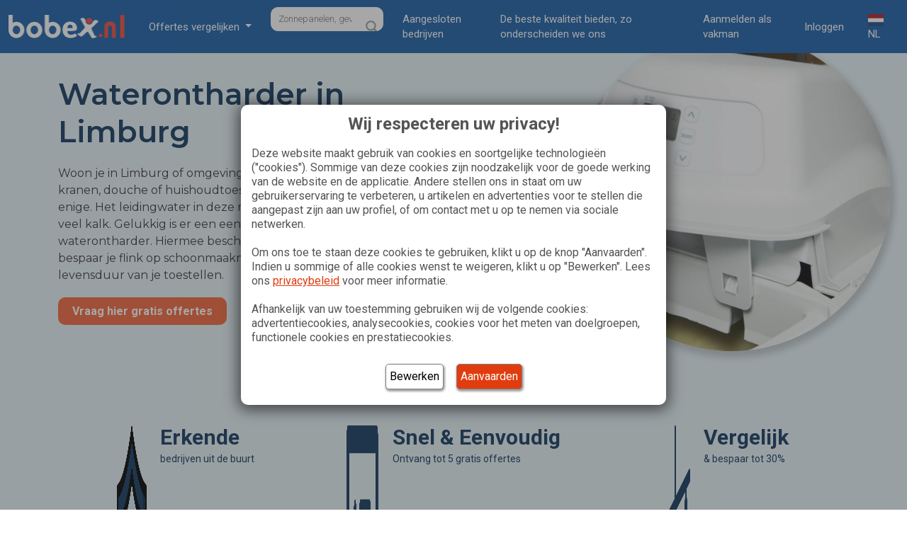

--- FILE ---
content_type: text/html; charset=UTF-8
request_url: https://www.bobex.nl/nl-nl/waterontharder/limburg/
body_size: 244127
content:

    <!DOCTYPE html>
<html lang="nl-NL">

    <head>
        <meta charset="UTF-8"><script type="text/javascript">(window.NREUM||(NREUM={})).init={privacy:{cookies_enabled:true},ajax:{deny_list:["bam.eu01.nr-data.net"]},feature_flags:["soft_nav"],distributed_tracing:{enabled:true}};(window.NREUM||(NREUM={})).loader_config={agentID:"538644598",accountID:"3333379",trustKey:"3333379",xpid:"VwUEUlVUARAEU1ZTAAgGVVQ=",licenseKey:"NRJS-2ebc5601015fc58d2b4",applicationID:"477179130",browserID:"538644598"};;/*! For license information please see nr-loader-spa-1.308.0.min.js.LICENSE.txt */
(()=>{var e,t,r={384:(e,t,r)=>{"use strict";r.d(t,{NT:()=>a,US:()=>u,Zm:()=>o,bQ:()=>d,dV:()=>c,pV:()=>l});var n=r(6154),i=r(1863),s=r(1910);const a={beacon:"bam.nr-data.net",errorBeacon:"bam.nr-data.net"};function o(){return n.gm.NREUM||(n.gm.NREUM={}),void 0===n.gm.newrelic&&(n.gm.newrelic=n.gm.NREUM),n.gm.NREUM}function c(){let e=o();return e.o||(e.o={ST:n.gm.setTimeout,SI:n.gm.setImmediate||n.gm.setInterval,CT:n.gm.clearTimeout,XHR:n.gm.XMLHttpRequest,REQ:n.gm.Request,EV:n.gm.Event,PR:n.gm.Promise,MO:n.gm.MutationObserver,FETCH:n.gm.fetch,WS:n.gm.WebSocket},(0,s.i)(...Object.values(e.o))),e}function d(e,t){let r=o();r.initializedAgents??={},t.initializedAt={ms:(0,i.t)(),date:new Date},r.initializedAgents[e]=t}function u(e,t){o()[e]=t}function l(){return function(){let e=o();const t=e.info||{};e.info={beacon:a.beacon,errorBeacon:a.errorBeacon,...t}}(),function(){let e=o();const t=e.init||{};e.init={...t}}(),c(),function(){let e=o();const t=e.loader_config||{};e.loader_config={...t}}(),o()}},782:(e,t,r)=>{"use strict";r.d(t,{T:()=>n});const n=r(860).K7.pageViewTiming},860:(e,t,r)=>{"use strict";r.d(t,{$J:()=>u,K7:()=>c,P3:()=>d,XX:()=>i,Yy:()=>o,df:()=>s,qY:()=>n,v4:()=>a});const n="events",i="jserrors",s="browser/blobs",a="rum",o="browser/logs",c={ajax:"ajax",genericEvents:"generic_events",jserrors:i,logging:"logging",metrics:"metrics",pageAction:"page_action",pageViewEvent:"page_view_event",pageViewTiming:"page_view_timing",sessionReplay:"session_replay",sessionTrace:"session_trace",softNav:"soft_navigations",spa:"spa"},d={[c.pageViewEvent]:1,[c.pageViewTiming]:2,[c.metrics]:3,[c.jserrors]:4,[c.spa]:5,[c.ajax]:6,[c.sessionTrace]:7,[c.softNav]:8,[c.sessionReplay]:9,[c.logging]:10,[c.genericEvents]:11},u={[c.pageViewEvent]:a,[c.pageViewTiming]:n,[c.ajax]:n,[c.spa]:n,[c.softNav]:n,[c.metrics]:i,[c.jserrors]:i,[c.sessionTrace]:s,[c.sessionReplay]:s,[c.logging]:o,[c.genericEvents]:"ins"}},944:(e,t,r)=>{"use strict";r.d(t,{R:()=>i});var n=r(3241);function i(e,t){"function"==typeof console.debug&&(console.debug("New Relic Warning: https://github.com/newrelic/newrelic-browser-agent/blob/main/docs/warning-codes.md#".concat(e),t),(0,n.W)({agentIdentifier:null,drained:null,type:"data",name:"warn",feature:"warn",data:{code:e,secondary:t}}))}},993:(e,t,r)=>{"use strict";r.d(t,{A$:()=>s,ET:()=>a,TZ:()=>o,p_:()=>i});var n=r(860);const i={ERROR:"ERROR",WARN:"WARN",INFO:"INFO",DEBUG:"DEBUG",TRACE:"TRACE"},s={OFF:0,ERROR:1,WARN:2,INFO:3,DEBUG:4,TRACE:5},a="log",o=n.K7.logging},1541:(e,t,r)=>{"use strict";r.d(t,{U:()=>i,f:()=>n});const n={MFE:"MFE",BA:"BA"};function i(e,t){if(2!==t?.harvestEndpointVersion)return{};const r=t.agentRef.runtime.appMetadata.agents[0].entityGuid;return e?{"source.id":e.id,"source.name":e.name,"source.type":e.type,"parent.id":e.parent?.id||r,"parent.type":e.parent?.type||n.BA}:{"entity.guid":r,appId:t.agentRef.info.applicationID}}},1687:(e,t,r)=>{"use strict";r.d(t,{Ak:()=>d,Ze:()=>h,x3:()=>u});var n=r(3241),i=r(7836),s=r(3606),a=r(860),o=r(2646);const c={};function d(e,t){const r={staged:!1,priority:a.P3[t]||0};l(e),c[e].get(t)||c[e].set(t,r)}function u(e,t){e&&c[e]&&(c[e].get(t)&&c[e].delete(t),p(e,t,!1),c[e].size&&f(e))}function l(e){if(!e)throw new Error("agentIdentifier required");c[e]||(c[e]=new Map)}function h(e="",t="feature",r=!1){if(l(e),!e||!c[e].get(t)||r)return p(e,t);c[e].get(t).staged=!0,f(e)}function f(e){const t=Array.from(c[e]);t.every(([e,t])=>t.staged)&&(t.sort((e,t)=>e[1].priority-t[1].priority),t.forEach(([t])=>{c[e].delete(t),p(e,t)}))}function p(e,t,r=!0){const a=e?i.ee.get(e):i.ee,c=s.i.handlers;if(!a.aborted&&a.backlog&&c){if((0,n.W)({agentIdentifier:e,type:"lifecycle",name:"drain",feature:t}),r){const e=a.backlog[t],r=c[t];if(r){for(let t=0;e&&t<e.length;++t)g(e[t],r);Object.entries(r).forEach(([e,t])=>{Object.values(t||{}).forEach(t=>{t[0]?.on&&t[0]?.context()instanceof o.y&&t[0].on(e,t[1])})})}}a.isolatedBacklog||delete c[t],a.backlog[t]=null,a.emit("drain-"+t,[])}}function g(e,t){var r=e[1];Object.values(t[r]||{}).forEach(t=>{var r=e[0];if(t[0]===r){var n=t[1],i=e[3],s=e[2];n.apply(i,s)}})}},1738:(e,t,r)=>{"use strict";r.d(t,{U:()=>f,Y:()=>h});var n=r(3241),i=r(9908),s=r(1863),a=r(944),o=r(5701),c=r(3969),d=r(8362),u=r(860),l=r(4261);function h(e,t,r,s){const h=s||r;!h||h[e]&&h[e]!==d.d.prototype[e]||(h[e]=function(){(0,i.p)(c.xV,["API/"+e+"/called"],void 0,u.K7.metrics,r.ee),(0,n.W)({agentIdentifier:r.agentIdentifier,drained:!!o.B?.[r.agentIdentifier],type:"data",name:"api",feature:l.Pl+e,data:{}});try{return t.apply(this,arguments)}catch(e){(0,a.R)(23,e)}})}function f(e,t,r,n,a){const o=e.info;null===r?delete o.jsAttributes[t]:o.jsAttributes[t]=r,(a||null===r)&&(0,i.p)(l.Pl+n,[(0,s.t)(),t,r],void 0,"session",e.ee)}},1741:(e,t,r)=>{"use strict";r.d(t,{W:()=>s});var n=r(944),i=r(4261);class s{#e(e,...t){if(this[e]!==s.prototype[e])return this[e](...t);(0,n.R)(35,e)}addPageAction(e,t){return this.#e(i.hG,e,t)}register(e){return this.#e(i.eY,e)}recordCustomEvent(e,t){return this.#e(i.fF,e,t)}setPageViewName(e,t){return this.#e(i.Fw,e,t)}setCustomAttribute(e,t,r){return this.#e(i.cD,e,t,r)}noticeError(e,t){return this.#e(i.o5,e,t)}setUserId(e,t=!1){return this.#e(i.Dl,e,t)}setApplicationVersion(e){return this.#e(i.nb,e)}setErrorHandler(e){return this.#e(i.bt,e)}addRelease(e,t){return this.#e(i.k6,e,t)}log(e,t){return this.#e(i.$9,e,t)}start(){return this.#e(i.d3)}finished(e){return this.#e(i.BL,e)}recordReplay(){return this.#e(i.CH)}pauseReplay(){return this.#e(i.Tb)}addToTrace(e){return this.#e(i.U2,e)}setCurrentRouteName(e){return this.#e(i.PA,e)}interaction(e){return this.#e(i.dT,e)}wrapLogger(e,t,r){return this.#e(i.Wb,e,t,r)}measure(e,t){return this.#e(i.V1,e,t)}consent(e){return this.#e(i.Pv,e)}}},1863:(e,t,r)=>{"use strict";function n(){return Math.floor(performance.now())}r.d(t,{t:()=>n})},1910:(e,t,r)=>{"use strict";r.d(t,{i:()=>s});var n=r(944);const i=new Map;function s(...e){return e.every(e=>{if(i.has(e))return i.get(e);const t="function"==typeof e?e.toString():"",r=t.includes("[native code]"),s=t.includes("nrWrapper");return r||s||(0,n.R)(64,e?.name||t),i.set(e,r),r})}},2555:(e,t,r)=>{"use strict";r.d(t,{D:()=>o,f:()=>a});var n=r(384),i=r(8122);const s={beacon:n.NT.beacon,errorBeacon:n.NT.errorBeacon,licenseKey:void 0,applicationID:void 0,sa:void 0,queueTime:void 0,applicationTime:void 0,ttGuid:void 0,user:void 0,account:void 0,product:void 0,extra:void 0,jsAttributes:{},userAttributes:void 0,atts:void 0,transactionName:void 0,tNamePlain:void 0};function a(e){try{return!!e.licenseKey&&!!e.errorBeacon&&!!e.applicationID}catch(e){return!1}}const o=e=>(0,i.a)(e,s)},2614:(e,t,r)=>{"use strict";r.d(t,{BB:()=>a,H3:()=>n,g:()=>d,iL:()=>c,tS:()=>o,uh:()=>i,wk:()=>s});const n="NRBA",i="SESSION",s=144e5,a=18e5,o={STARTED:"session-started",PAUSE:"session-pause",RESET:"session-reset",RESUME:"session-resume",UPDATE:"session-update"},c={SAME_TAB:"same-tab",CROSS_TAB:"cross-tab"},d={OFF:0,FULL:1,ERROR:2}},2646:(e,t,r)=>{"use strict";r.d(t,{y:()=>n});class n{constructor(e){this.contextId=e}}},2843:(e,t,r)=>{"use strict";r.d(t,{G:()=>s,u:()=>i});var n=r(3878);function i(e,t=!1,r,i){(0,n.DD)("visibilitychange",function(){if(t)return void("hidden"===document.visibilityState&&e());e(document.visibilityState)},r,i)}function s(e,t,r){(0,n.sp)("pagehide",e,t,r)}},3241:(e,t,r)=>{"use strict";r.d(t,{W:()=>s});var n=r(6154);const i="newrelic";function s(e={}){try{n.gm.dispatchEvent(new CustomEvent(i,{detail:e}))}catch(e){}}},3304:(e,t,r)=>{"use strict";r.d(t,{A:()=>s});var n=r(7836);const i=()=>{const e=new WeakSet;return(t,r)=>{if("object"==typeof r&&null!==r){if(e.has(r))return;e.add(r)}return r}};function s(e){try{return JSON.stringify(e,i())??""}catch(e){try{n.ee.emit("internal-error",[e])}catch(e){}return""}}},3333:(e,t,r)=>{"use strict";r.d(t,{$v:()=>u,TZ:()=>n,Xh:()=>c,Zp:()=>i,kd:()=>d,mq:()=>o,nf:()=>a,qN:()=>s});const n=r(860).K7.genericEvents,i=["auxclick","click","copy","keydown","paste","scrollend"],s=["focus","blur"],a=4,o=1e3,c=2e3,d=["PageAction","UserAction","BrowserPerformance"],u={RESOURCES:"experimental.resources",REGISTER:"register"}},3434:(e,t,r)=>{"use strict";r.d(t,{Jt:()=>s,YM:()=>d});var n=r(7836),i=r(5607);const s="nr@original:".concat(i.W),a=50;var o=Object.prototype.hasOwnProperty,c=!1;function d(e,t){return e||(e=n.ee),r.inPlace=function(e,t,n,i,s){n||(n="");const a="-"===n.charAt(0);for(let o=0;o<t.length;o++){const c=t[o],d=e[c];l(d)||(e[c]=r(d,a?c+n:n,i,c,s))}},r.flag=s,r;function r(t,r,n,c,d){return l(t)?t:(r||(r=""),nrWrapper[s]=t,function(e,t,r){if(Object.defineProperty&&Object.keys)try{return Object.keys(e).forEach(function(r){Object.defineProperty(t,r,{get:function(){return e[r]},set:function(t){return e[r]=t,t}})}),t}catch(e){u([e],r)}for(var n in e)o.call(e,n)&&(t[n]=e[n])}(t,nrWrapper,e),nrWrapper);function nrWrapper(){var s,o,l,h;let f;try{o=this,s=[...arguments],l="function"==typeof n?n(s,o):n||{}}catch(t){u([t,"",[s,o,c],l],e)}i(r+"start",[s,o,c],l,d);const p=performance.now();let g;try{return h=t.apply(o,s),g=performance.now(),h}catch(e){throw g=performance.now(),i(r+"err",[s,o,e],l,d),f=e,f}finally{const e=g-p,t={start:p,end:g,duration:e,isLongTask:e>=a,methodName:c,thrownError:f};t.isLongTask&&i("long-task",[t,o],l,d),i(r+"end",[s,o,h],l,d)}}}function i(r,n,i,s){if(!c||t){var a=c;c=!0;try{e.emit(r,n,i,t,s)}catch(t){u([t,r,n,i],e)}c=a}}}function u(e,t){t||(t=n.ee);try{t.emit("internal-error",e)}catch(e){}}function l(e){return!(e&&"function"==typeof e&&e.apply&&!e[s])}},3606:(e,t,r)=>{"use strict";r.d(t,{i:()=>s});var n=r(9908);s.on=a;var i=s.handlers={};function s(e,t,r,s){a(s||n.d,i,e,t,r)}function a(e,t,r,i,s){s||(s="feature"),e||(e=n.d);var a=t[s]=t[s]||{};(a[r]=a[r]||[]).push([e,i])}},3738:(e,t,r)=>{"use strict";r.d(t,{He:()=>i,Kp:()=>o,Lc:()=>d,Rz:()=>u,TZ:()=>n,bD:()=>s,d3:()=>a,jx:()=>l,sl:()=>h,uP:()=>c});const n=r(860).K7.sessionTrace,i="bstResource",s="resource",a="-start",o="-end",c="fn"+a,d="fn"+o,u="pushState",l=1e3,h=3e4},3785:(e,t,r)=>{"use strict";r.d(t,{R:()=>c,b:()=>d});var n=r(9908),i=r(1863),s=r(860),a=r(3969),o=r(993);function c(e,t,r={},c=o.p_.INFO,d=!0,u,l=(0,i.t)()){(0,n.p)(a.xV,["API/logging/".concat(c.toLowerCase(),"/called")],void 0,s.K7.metrics,e),(0,n.p)(o.ET,[l,t,r,c,d,u],void 0,s.K7.logging,e)}function d(e){return"string"==typeof e&&Object.values(o.p_).some(t=>t===e.toUpperCase().trim())}},3878:(e,t,r)=>{"use strict";function n(e,t){return{capture:e,passive:!1,signal:t}}function i(e,t,r=!1,i){window.addEventListener(e,t,n(r,i))}function s(e,t,r=!1,i){document.addEventListener(e,t,n(r,i))}r.d(t,{DD:()=>s,jT:()=>n,sp:()=>i})},3962:(e,t,r)=>{"use strict";r.d(t,{AM:()=>a,O2:()=>l,OV:()=>s,Qu:()=>h,TZ:()=>c,ih:()=>f,pP:()=>o,t1:()=>u,tC:()=>i,wD:()=>d});var n=r(860);const i=["click","keydown","submit"],s="popstate",a="api",o="initialPageLoad",c=n.K7.softNav,d=5e3,u=500,l={INITIAL_PAGE_LOAD:"",ROUTE_CHANGE:1,UNSPECIFIED:2},h={INTERACTION:1,AJAX:2,CUSTOM_END:3,CUSTOM_TRACER:4},f={IP:"in progress",PF:"pending finish",FIN:"finished",CAN:"cancelled"}},3969:(e,t,r)=>{"use strict";r.d(t,{TZ:()=>n,XG:()=>o,rs:()=>i,xV:()=>a,z_:()=>s});const n=r(860).K7.metrics,i="sm",s="cm",a="storeSupportabilityMetrics",o="storeEventMetrics"},4234:(e,t,r)=>{"use strict";r.d(t,{W:()=>s});var n=r(7836),i=r(1687);class s{constructor(e,t){this.agentIdentifier=e,this.ee=n.ee.get(e),this.featureName=t,this.blocked=!1}deregisterDrain(){(0,i.x3)(this.agentIdentifier,this.featureName)}}},4261:(e,t,r)=>{"use strict";r.d(t,{$9:()=>u,BL:()=>c,CH:()=>p,Dl:()=>R,Fw:()=>w,PA:()=>v,Pl:()=>n,Pv:()=>A,Tb:()=>h,U2:()=>a,V1:()=>E,Wb:()=>T,bt:()=>y,cD:()=>b,d3:()=>x,dT:()=>d,eY:()=>g,fF:()=>f,hG:()=>s,hw:()=>i,k6:()=>o,nb:()=>m,o5:()=>l});const n="api-",i=n+"ixn-",s="addPageAction",a="addToTrace",o="addRelease",c="finished",d="interaction",u="log",l="noticeError",h="pauseReplay",f="recordCustomEvent",p="recordReplay",g="register",m="setApplicationVersion",v="setCurrentRouteName",b="setCustomAttribute",y="setErrorHandler",w="setPageViewName",R="setUserId",x="start",T="wrapLogger",E="measure",A="consent"},5205:(e,t,r)=>{"use strict";r.d(t,{j:()=>S});var n=r(384),i=r(1741);var s=r(2555),a=r(3333);const o=e=>{if(!e||"string"!=typeof e)return!1;try{document.createDocumentFragment().querySelector(e)}catch{return!1}return!0};var c=r(2614),d=r(944),u=r(8122);const l="[data-nr-mask]",h=e=>(0,u.a)(e,(()=>{const e={feature_flags:[],experimental:{allow_registered_children:!1,resources:!1},mask_selector:"*",block_selector:"[data-nr-block]",mask_input_options:{color:!1,date:!1,"datetime-local":!1,email:!1,month:!1,number:!1,range:!1,search:!1,tel:!1,text:!1,time:!1,url:!1,week:!1,textarea:!1,select:!1,password:!0}};return{ajax:{deny_list:void 0,block_internal:!0,enabled:!0,autoStart:!0},api:{get allow_registered_children(){return e.feature_flags.includes(a.$v.REGISTER)||e.experimental.allow_registered_children},set allow_registered_children(t){e.experimental.allow_registered_children=t},duplicate_registered_data:!1},browser_consent_mode:{enabled:!1},distributed_tracing:{enabled:void 0,exclude_newrelic_header:void 0,cors_use_newrelic_header:void 0,cors_use_tracecontext_headers:void 0,allowed_origins:void 0},get feature_flags(){return e.feature_flags},set feature_flags(t){e.feature_flags=t},generic_events:{enabled:!0,autoStart:!0},harvest:{interval:30},jserrors:{enabled:!0,autoStart:!0},logging:{enabled:!0,autoStart:!0},metrics:{enabled:!0,autoStart:!0},obfuscate:void 0,page_action:{enabled:!0},page_view_event:{enabled:!0,autoStart:!0},page_view_timing:{enabled:!0,autoStart:!0},performance:{capture_marks:!1,capture_measures:!1,capture_detail:!0,resources:{get enabled(){return e.feature_flags.includes(a.$v.RESOURCES)||e.experimental.resources},set enabled(t){e.experimental.resources=t},asset_types:[],first_party_domains:[],ignore_newrelic:!0}},privacy:{cookies_enabled:!0},proxy:{assets:void 0,beacon:void 0},session:{expiresMs:c.wk,inactiveMs:c.BB},session_replay:{autoStart:!0,enabled:!1,preload:!1,sampling_rate:10,error_sampling_rate:100,collect_fonts:!1,inline_images:!1,fix_stylesheets:!0,mask_all_inputs:!0,get mask_text_selector(){return e.mask_selector},set mask_text_selector(t){o(t)?e.mask_selector="".concat(t,",").concat(l):""===t||null===t?e.mask_selector=l:(0,d.R)(5,t)},get block_class(){return"nr-block"},get ignore_class(){return"nr-ignore"},get mask_text_class(){return"nr-mask"},get block_selector(){return e.block_selector},set block_selector(t){o(t)?e.block_selector+=",".concat(t):""!==t&&(0,d.R)(6,t)},get mask_input_options(){return e.mask_input_options},set mask_input_options(t){t&&"object"==typeof t?e.mask_input_options={...t,password:!0}:(0,d.R)(7,t)}},session_trace:{enabled:!0,autoStart:!0},soft_navigations:{enabled:!0,autoStart:!0},spa:{enabled:!0,autoStart:!0},ssl:void 0,user_actions:{enabled:!0,elementAttributes:["id","className","tagName","type"]}}})());var f=r(6154),p=r(9324);let g=0;const m={buildEnv:p.F3,distMethod:p.Xs,version:p.xv,originTime:f.WN},v={consented:!1},b={appMetadata:{},get consented(){return this.session?.state?.consent||v.consented},set consented(e){v.consented=e},customTransaction:void 0,denyList:void 0,disabled:!1,harvester:void 0,isolatedBacklog:!1,isRecording:!1,loaderType:void 0,maxBytes:3e4,obfuscator:void 0,onerror:void 0,ptid:void 0,releaseIds:{},session:void 0,timeKeeper:void 0,registeredEntities:[],jsAttributesMetadata:{bytes:0},get harvestCount(){return++g}},y=e=>{const t=(0,u.a)(e,b),r=Object.keys(m).reduce((e,t)=>(e[t]={value:m[t],writable:!1,configurable:!0,enumerable:!0},e),{});return Object.defineProperties(t,r)};var w=r(5701);const R=e=>{const t=e.startsWith("http");e+="/",r.p=t?e:"https://"+e};var x=r(7836),T=r(3241);const E={accountID:void 0,trustKey:void 0,agentID:void 0,licenseKey:void 0,applicationID:void 0,xpid:void 0},A=e=>(0,u.a)(e,E),_=new Set;function S(e,t={},r,a){let{init:o,info:c,loader_config:d,runtime:u={},exposed:l=!0}=t;if(!c){const e=(0,n.pV)();o=e.init,c=e.info,d=e.loader_config}e.init=h(o||{}),e.loader_config=A(d||{}),c.jsAttributes??={},f.bv&&(c.jsAttributes.isWorker=!0),e.info=(0,s.D)(c);const p=e.init,g=[c.beacon,c.errorBeacon];_.has(e.agentIdentifier)||(p.proxy.assets&&(R(p.proxy.assets),g.push(p.proxy.assets)),p.proxy.beacon&&g.push(p.proxy.beacon),e.beacons=[...g],function(e){const t=(0,n.pV)();Object.getOwnPropertyNames(i.W.prototype).forEach(r=>{const n=i.W.prototype[r];if("function"!=typeof n||"constructor"===n)return;let s=t[r];e[r]&&!1!==e.exposed&&"micro-agent"!==e.runtime?.loaderType&&(t[r]=(...t)=>{const n=e[r](...t);return s?s(...t):n})})}(e),(0,n.US)("activatedFeatures",w.B)),u.denyList=[...p.ajax.deny_list||[],...p.ajax.block_internal?g:[]],u.ptid=e.agentIdentifier,u.loaderType=r,e.runtime=y(u),_.has(e.agentIdentifier)||(e.ee=x.ee.get(e.agentIdentifier),e.exposed=l,(0,T.W)({agentIdentifier:e.agentIdentifier,drained:!!w.B?.[e.agentIdentifier],type:"lifecycle",name:"initialize",feature:void 0,data:e.config})),_.add(e.agentIdentifier)}},5270:(e,t,r)=>{"use strict";r.d(t,{Aw:()=>a,SR:()=>s,rF:()=>o});var n=r(384),i=r(7767);function s(e){return!!(0,n.dV)().o.MO&&(0,i.V)(e)&&!0===e?.session_trace.enabled}function a(e){return!0===e?.session_replay.preload&&s(e)}function o(e,t){try{if("string"==typeof t?.type){if("password"===t.type.toLowerCase())return"*".repeat(e?.length||0);if(void 0!==t?.dataset?.nrUnmask||t?.classList?.contains("nr-unmask"))return e}}catch(e){}return"string"==typeof e?e.replace(/[\S]/g,"*"):"*".repeat(e?.length||0)}},5289:(e,t,r)=>{"use strict";r.d(t,{GG:()=>a,Qr:()=>c,sB:()=>o});var n=r(3878),i=r(6389);function s(){return"undefined"==typeof document||"complete"===document.readyState}function a(e,t){if(s())return e();const r=(0,i.J)(e),a=setInterval(()=>{s()&&(clearInterval(a),r())},500);(0,n.sp)("load",r,t)}function o(e){if(s())return e();(0,n.DD)("DOMContentLoaded",e)}function c(e){if(s())return e();(0,n.sp)("popstate",e)}},5607:(e,t,r)=>{"use strict";r.d(t,{W:()=>n});const n=(0,r(9566).bz)()},5701:(e,t,r)=>{"use strict";r.d(t,{B:()=>s,t:()=>a});var n=r(3241);const i=new Set,s={};function a(e,t){const r=t.agentIdentifier;s[r]??={},e&&"object"==typeof e&&(i.has(r)||(t.ee.emit("rumresp",[e]),s[r]=e,i.add(r),(0,n.W)({agentIdentifier:r,loaded:!0,drained:!0,type:"lifecycle",name:"load",feature:void 0,data:e})))}},6154:(e,t,r)=>{"use strict";r.d(t,{OF:()=>d,RI:()=>i,WN:()=>h,bv:()=>s,eN:()=>f,gm:()=>a,lR:()=>l,m:()=>c,mw:()=>o,sb:()=>u});var n=r(1863);const i="undefined"!=typeof window&&!!window.document,s="undefined"!=typeof WorkerGlobalScope&&("undefined"!=typeof self&&self instanceof WorkerGlobalScope&&self.navigator instanceof WorkerNavigator||"undefined"!=typeof globalThis&&globalThis instanceof WorkerGlobalScope&&globalThis.navigator instanceof WorkerNavigator),a=i?window:"undefined"!=typeof WorkerGlobalScope&&("undefined"!=typeof self&&self instanceof WorkerGlobalScope&&self||"undefined"!=typeof globalThis&&globalThis instanceof WorkerGlobalScope&&globalThis),o=Boolean("hidden"===a?.document?.visibilityState),c=""+a?.location,d=/iPad|iPhone|iPod/.test(a.navigator?.userAgent),u=d&&"undefined"==typeof SharedWorker,l=(()=>{const e=a.navigator?.userAgent?.match(/Firefox[/\s](\d+\.\d+)/);return Array.isArray(e)&&e.length>=2?+e[1]:0})(),h=Date.now()-(0,n.t)(),f=()=>"undefined"!=typeof PerformanceNavigationTiming&&a?.performance?.getEntriesByType("navigation")?.[0]?.responseStart},6344:(e,t,r)=>{"use strict";r.d(t,{BB:()=>u,Qb:()=>l,TZ:()=>i,Ug:()=>a,Vh:()=>s,_s:()=>o,bc:()=>d,yP:()=>c});var n=r(2614);const i=r(860).K7.sessionReplay,s="errorDuringReplay",a=.12,o={DomContentLoaded:0,Load:1,FullSnapshot:2,IncrementalSnapshot:3,Meta:4,Custom:5},c={[n.g.ERROR]:15e3,[n.g.FULL]:3e5,[n.g.OFF]:0},d={RESET:{message:"Session was reset",sm:"Reset"},IMPORT:{message:"Recorder failed to import",sm:"Import"},TOO_MANY:{message:"429: Too Many Requests",sm:"Too-Many"},TOO_BIG:{message:"Payload was too large",sm:"Too-Big"},CROSS_TAB:{message:"Session Entity was set to OFF on another tab",sm:"Cross-Tab"},ENTITLEMENTS:{message:"Session Replay is not allowed and will not be started",sm:"Entitlement"}},u=5e3,l={API:"api",RESUME:"resume",SWITCH_TO_FULL:"switchToFull",INITIALIZE:"initialize",PRELOAD:"preload"}},6389:(e,t,r)=>{"use strict";function n(e,t=500,r={}){const n=r?.leading||!1;let i;return(...r)=>{n&&void 0===i&&(e.apply(this,r),i=setTimeout(()=>{i=clearTimeout(i)},t)),n||(clearTimeout(i),i=setTimeout(()=>{e.apply(this,r)},t))}}function i(e){let t=!1;return(...r)=>{t||(t=!0,e.apply(this,r))}}r.d(t,{J:()=>i,s:()=>n})},6630:(e,t,r)=>{"use strict";r.d(t,{T:()=>n});const n=r(860).K7.pageViewEvent},6774:(e,t,r)=>{"use strict";r.d(t,{T:()=>n});const n=r(860).K7.jserrors},7295:(e,t,r)=>{"use strict";r.d(t,{Xv:()=>a,gX:()=>i,iW:()=>s});var n=[];function i(e){if(!e||s(e))return!1;if(0===n.length)return!0;if("*"===n[0].hostname)return!1;for(var t=0;t<n.length;t++){var r=n[t];if(r.hostname.test(e.hostname)&&r.pathname.test(e.pathname))return!1}return!0}function s(e){return void 0===e.hostname}function a(e){if(n=[],e&&e.length)for(var t=0;t<e.length;t++){let r=e[t];if(!r)continue;if("*"===r)return void(n=[{hostname:"*"}]);0===r.indexOf("http://")?r=r.substring(7):0===r.indexOf("https://")&&(r=r.substring(8));const i=r.indexOf("/");let s,a;i>0?(s=r.substring(0,i),a=r.substring(i)):(s=r,a="*");let[c]=s.split(":");n.push({hostname:o(c),pathname:o(a,!0)})}}function o(e,t=!1){const r=e.replace(/[.+?^${}()|[\]\\]/g,e=>"\\"+e).replace(/\*/g,".*?");return new RegExp((t?"^":"")+r+"$")}},7485:(e,t,r)=>{"use strict";r.d(t,{D:()=>i});var n=r(6154);function i(e){if(0===(e||"").indexOf("data:"))return{protocol:"data"};try{const t=new URL(e,location.href),r={port:t.port,hostname:t.hostname,pathname:t.pathname,search:t.search,protocol:t.protocol.slice(0,t.protocol.indexOf(":")),sameOrigin:t.protocol===n.gm?.location?.protocol&&t.host===n.gm?.location?.host};return r.port&&""!==r.port||("http:"===t.protocol&&(r.port="80"),"https:"===t.protocol&&(r.port="443")),r.pathname&&""!==r.pathname?r.pathname.startsWith("/")||(r.pathname="/".concat(r.pathname)):r.pathname="/",r}catch(e){return{}}}},7699:(e,t,r)=>{"use strict";r.d(t,{It:()=>s,KC:()=>o,No:()=>i,qh:()=>a});var n=r(860);const i=16e3,s=1e6,a="SESSION_ERROR",o={[n.K7.logging]:!0,[n.K7.genericEvents]:!1,[n.K7.jserrors]:!1,[n.K7.ajax]:!1}},7767:(e,t,r)=>{"use strict";r.d(t,{V:()=>i});var n=r(6154);const i=e=>n.RI&&!0===e?.privacy.cookies_enabled},7836:(e,t,r)=>{"use strict";r.d(t,{P:()=>o,ee:()=>c});var n=r(384),i=r(8990),s=r(2646),a=r(5607);const o="nr@context:".concat(a.W),c=function e(t,r){var n={},a={},u={},l=!1;try{l=16===r.length&&d.initializedAgents?.[r]?.runtime.isolatedBacklog}catch(e){}var h={on:p,addEventListener:p,removeEventListener:function(e,t){var r=n[e];if(!r)return;for(var i=0;i<r.length;i++)r[i]===t&&r.splice(i,1)},emit:function(e,r,n,i,s){!1!==s&&(s=!0);if(c.aborted&&!i)return;t&&s&&t.emit(e,r,n);var o=f(n);g(e).forEach(e=>{e.apply(o,r)});var d=v()[a[e]];d&&d.push([h,e,r,o]);return o},get:m,listeners:g,context:f,buffer:function(e,t){const r=v();if(t=t||"feature",h.aborted)return;Object.entries(e||{}).forEach(([e,n])=>{a[n]=t,t in r||(r[t]=[])})},abort:function(){h._aborted=!0,Object.keys(h.backlog).forEach(e=>{delete h.backlog[e]})},isBuffering:function(e){return!!v()[a[e]]},debugId:r,backlog:l?{}:t&&"object"==typeof t.backlog?t.backlog:{},isolatedBacklog:l};return Object.defineProperty(h,"aborted",{get:()=>{let e=h._aborted||!1;return e||(t&&(e=t.aborted),e)}}),h;function f(e){return e&&e instanceof s.y?e:e?(0,i.I)(e,o,()=>new s.y(o)):new s.y(o)}function p(e,t){n[e]=g(e).concat(t)}function g(e){return n[e]||[]}function m(t){return u[t]=u[t]||e(h,t)}function v(){return h.backlog}}(void 0,"globalEE"),d=(0,n.Zm)();d.ee||(d.ee=c)},8122:(e,t,r)=>{"use strict";r.d(t,{a:()=>i});var n=r(944);function i(e,t){try{if(!e||"object"!=typeof e)return(0,n.R)(3);if(!t||"object"!=typeof t)return(0,n.R)(4);const r=Object.create(Object.getPrototypeOf(t),Object.getOwnPropertyDescriptors(t)),s=0===Object.keys(r).length?e:r;for(let a in s)if(void 0!==e[a])try{if(null===e[a]){r[a]=null;continue}Array.isArray(e[a])&&Array.isArray(t[a])?r[a]=Array.from(new Set([...e[a],...t[a]])):"object"==typeof e[a]&&"object"==typeof t[a]?r[a]=i(e[a],t[a]):r[a]=e[a]}catch(e){r[a]||(0,n.R)(1,e)}return r}catch(e){(0,n.R)(2,e)}}},8139:(e,t,r)=>{"use strict";r.d(t,{u:()=>h});var n=r(7836),i=r(3434),s=r(8990),a=r(6154);const o={},c=a.gm.XMLHttpRequest,d="addEventListener",u="removeEventListener",l="nr@wrapped:".concat(n.P);function h(e){var t=function(e){return(e||n.ee).get("events")}(e);if(o[t.debugId]++)return t;o[t.debugId]=1;var r=(0,i.YM)(t,!0);function h(e){r.inPlace(e,[d,u],"-",p)}function p(e,t){return e[1]}return"getPrototypeOf"in Object&&(a.RI&&f(document,h),c&&f(c.prototype,h),f(a.gm,h)),t.on(d+"-start",function(e,t){var n=e[1];if(null!==n&&("function"==typeof n||"object"==typeof n)&&"newrelic"!==e[0]){var i=(0,s.I)(n,l,function(){var e={object:function(){if("function"!=typeof n.handleEvent)return;return n.handleEvent.apply(n,arguments)},function:n}[typeof n];return e?r(e,"fn-",null,e.name||"anonymous"):n});this.wrapped=e[1]=i}}),t.on(u+"-start",function(e){e[1]=this.wrapped||e[1]}),t}function f(e,t,...r){let n=e;for(;"object"==typeof n&&!Object.prototype.hasOwnProperty.call(n,d);)n=Object.getPrototypeOf(n);n&&t(n,...r)}},8362:(e,t,r)=>{"use strict";r.d(t,{d:()=>s});var n=r(9566),i=r(1741);class s extends i.W{agentIdentifier=(0,n.LA)(16)}},8374:(e,t,r)=>{r.nc=(()=>{try{return document?.currentScript?.nonce}catch(e){}return""})()},8990:(e,t,r)=>{"use strict";r.d(t,{I:()=>i});var n=Object.prototype.hasOwnProperty;function i(e,t,r){if(n.call(e,t))return e[t];var i=r();if(Object.defineProperty&&Object.keys)try{return Object.defineProperty(e,t,{value:i,writable:!0,enumerable:!1}),i}catch(e){}return e[t]=i,i}},9119:(e,t,r)=>{"use strict";r.d(t,{L:()=>s});var n=/([^?#]*)[^#]*(#[^?]*|$).*/,i=/([^?#]*)().*/;function s(e,t){return e?e.replace(t?n:i,"$1$2"):e}},9300:(e,t,r)=>{"use strict";r.d(t,{T:()=>n});const n=r(860).K7.ajax},9324:(e,t,r)=>{"use strict";r.d(t,{AJ:()=>a,F3:()=>i,Xs:()=>s,Yq:()=>o,xv:()=>n});const n="1.308.0",i="PROD",s="CDN",a="@newrelic/rrweb",o="1.0.1"},9566:(e,t,r)=>{"use strict";r.d(t,{LA:()=>o,ZF:()=>c,bz:()=>a,el:()=>d});var n=r(6154);const i="xxxxxxxx-xxxx-4xxx-yxxx-xxxxxxxxxxxx";function s(e,t){return e?15&e[t]:16*Math.random()|0}function a(){const e=n.gm?.crypto||n.gm?.msCrypto;let t,r=0;return e&&e.getRandomValues&&(t=e.getRandomValues(new Uint8Array(30))),i.split("").map(e=>"x"===e?s(t,r++).toString(16):"y"===e?(3&s()|8).toString(16):e).join("")}function o(e){const t=n.gm?.crypto||n.gm?.msCrypto;let r,i=0;t&&t.getRandomValues&&(r=t.getRandomValues(new Uint8Array(e)));const a=[];for(var o=0;o<e;o++)a.push(s(r,i++).toString(16));return a.join("")}function c(){return o(16)}function d(){return o(32)}},9908:(e,t,r)=>{"use strict";r.d(t,{d:()=>n,p:()=>i});var n=r(7836).ee.get("handle");function i(e,t,r,i,s){s?(s.buffer([e],i),s.emit(e,t,r)):(n.buffer([e],i),n.emit(e,t,r))}}},n={};function i(e){var t=n[e];if(void 0!==t)return t.exports;var s=n[e]={exports:{}};return r[e](s,s.exports,i),s.exports}i.m=r,i.d=(e,t)=>{for(var r in t)i.o(t,r)&&!i.o(e,r)&&Object.defineProperty(e,r,{enumerable:!0,get:t[r]})},i.f={},i.e=e=>Promise.all(Object.keys(i.f).reduce((t,r)=>(i.f[r](e,t),t),[])),i.u=e=>({212:"nr-spa-compressor",249:"nr-spa-recorder",478:"nr-spa"}[e]+"-1.308.0.min.js"),i.o=(e,t)=>Object.prototype.hasOwnProperty.call(e,t),e={},t="NRBA-1.308.0.PROD:",i.l=(r,n,s,a)=>{if(e[r])e[r].push(n);else{var o,c;if(void 0!==s)for(var d=document.getElementsByTagName("script"),u=0;u<d.length;u++){var l=d[u];if(l.getAttribute("src")==r||l.getAttribute("data-webpack")==t+s){o=l;break}}if(!o){c=!0;var h={478:"sha512-RSfSVnmHk59T/uIPbdSE0LPeqcEdF4/+XhfJdBuccH5rYMOEZDhFdtnh6X6nJk7hGpzHd9Ujhsy7lZEz/ORYCQ==",249:"sha512-ehJXhmntm85NSqW4MkhfQqmeKFulra3klDyY0OPDUE+sQ3GokHlPh1pmAzuNy//3j4ac6lzIbmXLvGQBMYmrkg==",212:"sha512-B9h4CR46ndKRgMBcK+j67uSR2RCnJfGefU+A7FrgR/k42ovXy5x/MAVFiSvFxuVeEk/pNLgvYGMp1cBSK/G6Fg=="};(o=document.createElement("script")).charset="utf-8",i.nc&&o.setAttribute("nonce",i.nc),o.setAttribute("data-webpack",t+s),o.src=r,0!==o.src.indexOf(window.location.origin+"/")&&(o.crossOrigin="anonymous"),h[a]&&(o.integrity=h[a])}e[r]=[n];var f=(t,n)=>{o.onerror=o.onload=null,clearTimeout(p);var i=e[r];if(delete e[r],o.parentNode&&o.parentNode.removeChild(o),i&&i.forEach(e=>e(n)),t)return t(n)},p=setTimeout(f.bind(null,void 0,{type:"timeout",target:o}),12e4);o.onerror=f.bind(null,o.onerror),o.onload=f.bind(null,o.onload),c&&document.head.appendChild(o)}},i.r=e=>{"undefined"!=typeof Symbol&&Symbol.toStringTag&&Object.defineProperty(e,Symbol.toStringTag,{value:"Module"}),Object.defineProperty(e,"__esModule",{value:!0})},i.p="https://js-agent.newrelic.com/",(()=>{var e={38:0,788:0};i.f.j=(t,r)=>{var n=i.o(e,t)?e[t]:void 0;if(0!==n)if(n)r.push(n[2]);else{var s=new Promise((r,i)=>n=e[t]=[r,i]);r.push(n[2]=s);var a=i.p+i.u(t),o=new Error;i.l(a,r=>{if(i.o(e,t)&&(0!==(n=e[t])&&(e[t]=void 0),n)){var s=r&&("load"===r.type?"missing":r.type),a=r&&r.target&&r.target.src;o.message="Loading chunk "+t+" failed: ("+s+": "+a+")",o.name="ChunkLoadError",o.type=s,o.request=a,n[1](o)}},"chunk-"+t,t)}};var t=(t,r)=>{var n,s,[a,o,c]=r,d=0;if(a.some(t=>0!==e[t])){for(n in o)i.o(o,n)&&(i.m[n]=o[n]);if(c)c(i)}for(t&&t(r);d<a.length;d++)s=a[d],i.o(e,s)&&e[s]&&e[s][0](),e[s]=0},r=self["webpackChunk:NRBA-1.308.0.PROD"]=self["webpackChunk:NRBA-1.308.0.PROD"]||[];r.forEach(t.bind(null,0)),r.push=t.bind(null,r.push.bind(r))})(),(()=>{"use strict";i(8374);var e=i(8362),t=i(860);const r=Object.values(t.K7);var n=i(5205);var s=i(9908),a=i(1863),o=i(4261),c=i(1738);var d=i(1687),u=i(4234),l=i(5289),h=i(6154),f=i(944),p=i(5270),g=i(7767),m=i(6389),v=i(7699);class b extends u.W{constructor(e,t){super(e.agentIdentifier,t),this.agentRef=e,this.abortHandler=void 0,this.featAggregate=void 0,this.loadedSuccessfully=void 0,this.onAggregateImported=new Promise(e=>{this.loadedSuccessfully=e}),this.deferred=Promise.resolve(),!1===e.init[this.featureName].autoStart?this.deferred=new Promise((t,r)=>{this.ee.on("manual-start-all",(0,m.J)(()=>{(0,d.Ak)(e.agentIdentifier,this.featureName),t()}))}):(0,d.Ak)(e.agentIdentifier,t)}importAggregator(e,t,r={}){if(this.featAggregate)return;const n=async()=>{let n;await this.deferred;try{if((0,g.V)(e.init)){const{setupAgentSession:t}=await i.e(478).then(i.bind(i,8766));n=t(e)}}catch(e){(0,f.R)(20,e),this.ee.emit("internal-error",[e]),(0,s.p)(v.qh,[e],void 0,this.featureName,this.ee)}try{if(!this.#t(this.featureName,n,e.init))return(0,d.Ze)(this.agentIdentifier,this.featureName),void this.loadedSuccessfully(!1);const{Aggregate:i}=await t();this.featAggregate=new i(e,r),e.runtime.harvester.initializedAggregates.push(this.featAggregate),this.loadedSuccessfully(!0)}catch(e){(0,f.R)(34,e),this.abortHandler?.(),(0,d.Ze)(this.agentIdentifier,this.featureName,!0),this.loadedSuccessfully(!1),this.ee&&this.ee.abort()}};h.RI?(0,l.GG)(()=>n(),!0):n()}#t(e,r,n){if(this.blocked)return!1;switch(e){case t.K7.sessionReplay:return(0,p.SR)(n)&&!!r;case t.K7.sessionTrace:return!!r;default:return!0}}}var y=i(6630),w=i(2614),R=i(3241);class x extends b{static featureName=y.T;constructor(e){var t;super(e,y.T),this.setupInspectionEvents(e.agentIdentifier),t=e,(0,c.Y)(o.Fw,function(e,r){"string"==typeof e&&("/"!==e.charAt(0)&&(e="/"+e),t.runtime.customTransaction=(r||"http://custom.transaction")+e,(0,s.p)(o.Pl+o.Fw,[(0,a.t)()],void 0,void 0,t.ee))},t),this.importAggregator(e,()=>i.e(478).then(i.bind(i,2467)))}setupInspectionEvents(e){const t=(t,r)=>{t&&(0,R.W)({agentIdentifier:e,timeStamp:t.timeStamp,loaded:"complete"===t.target.readyState,type:"window",name:r,data:t.target.location+""})};(0,l.sB)(e=>{t(e,"DOMContentLoaded")}),(0,l.GG)(e=>{t(e,"load")}),(0,l.Qr)(e=>{t(e,"navigate")}),this.ee.on(w.tS.UPDATE,(t,r)=>{(0,R.W)({agentIdentifier:e,type:"lifecycle",name:"session",data:r})})}}var T=i(384);class E extends e.d{constructor(e){var t;(super(),h.gm)?(this.features={},(0,T.bQ)(this.agentIdentifier,this),this.desiredFeatures=new Set(e.features||[]),this.desiredFeatures.add(x),(0,n.j)(this,e,e.loaderType||"agent"),t=this,(0,c.Y)(o.cD,function(e,r,n=!1){if("string"==typeof e){if(["string","number","boolean"].includes(typeof r)||null===r)return(0,c.U)(t,e,r,o.cD,n);(0,f.R)(40,typeof r)}else(0,f.R)(39,typeof e)},t),function(e){(0,c.Y)(o.Dl,function(t,r=!1){if("string"!=typeof t&&null!==t)return void(0,f.R)(41,typeof t);const n=e.info.jsAttributes["enduser.id"];r&&null!=n&&n!==t?(0,s.p)(o.Pl+"setUserIdAndResetSession",[t],void 0,"session",e.ee):(0,c.U)(e,"enduser.id",t,o.Dl,!0)},e)}(this),function(e){(0,c.Y)(o.nb,function(t){if("string"==typeof t||null===t)return(0,c.U)(e,"application.version",t,o.nb,!1);(0,f.R)(42,typeof t)},e)}(this),function(e){(0,c.Y)(o.d3,function(){e.ee.emit("manual-start-all")},e)}(this),function(e){(0,c.Y)(o.Pv,function(t=!0){if("boolean"==typeof t){if((0,s.p)(o.Pl+o.Pv,[t],void 0,"session",e.ee),e.runtime.consented=t,t){const t=e.features.page_view_event;t.onAggregateImported.then(e=>{const r=t.featAggregate;e&&!r.sentRum&&r.sendRum()})}}else(0,f.R)(65,typeof t)},e)}(this),this.run()):(0,f.R)(21)}get config(){return{info:this.info,init:this.init,loader_config:this.loader_config,runtime:this.runtime}}get api(){return this}run(){try{const e=function(e){const t={};return r.forEach(r=>{t[r]=!!e[r]?.enabled}),t}(this.init),n=[...this.desiredFeatures];n.sort((e,r)=>t.P3[e.featureName]-t.P3[r.featureName]),n.forEach(r=>{if(!e[r.featureName]&&r.featureName!==t.K7.pageViewEvent)return;if(r.featureName===t.K7.spa)return void(0,f.R)(67);const n=function(e){switch(e){case t.K7.ajax:return[t.K7.jserrors];case t.K7.sessionTrace:return[t.K7.ajax,t.K7.pageViewEvent];case t.K7.sessionReplay:return[t.K7.sessionTrace];case t.K7.pageViewTiming:return[t.K7.pageViewEvent];default:return[]}}(r.featureName).filter(e=>!(e in this.features));n.length>0&&(0,f.R)(36,{targetFeature:r.featureName,missingDependencies:n}),this.features[r.featureName]=new r(this)})}catch(e){(0,f.R)(22,e);for(const e in this.features)this.features[e].abortHandler?.();const t=(0,T.Zm)();delete t.initializedAgents[this.agentIdentifier]?.features,delete this.sharedAggregator;return t.ee.get(this.agentIdentifier).abort(),!1}}}var A=i(2843),_=i(782);class S extends b{static featureName=_.T;constructor(e){super(e,_.T),h.RI&&((0,A.u)(()=>(0,s.p)("docHidden",[(0,a.t)()],void 0,_.T,this.ee),!0),(0,A.G)(()=>(0,s.p)("winPagehide",[(0,a.t)()],void 0,_.T,this.ee)),this.importAggregator(e,()=>i.e(478).then(i.bind(i,9917))))}}var O=i(3969);class I extends b{static featureName=O.TZ;constructor(e){super(e,O.TZ),h.RI&&document.addEventListener("securitypolicyviolation",e=>{(0,s.p)(O.xV,["Generic/CSPViolation/Detected"],void 0,this.featureName,this.ee)}),this.importAggregator(e,()=>i.e(478).then(i.bind(i,6555)))}}var N=i(6774),P=i(3878),k=i(3304);class D{constructor(e,t,r,n,i){this.name="UncaughtError",this.message="string"==typeof e?e:(0,k.A)(e),this.sourceURL=t,this.line=r,this.column=n,this.__newrelic=i}}function C(e){return M(e)?e:new D(void 0!==e?.message?e.message:e,e?.filename||e?.sourceURL,e?.lineno||e?.line,e?.colno||e?.col,e?.__newrelic,e?.cause)}function j(e){const t="Unhandled Promise Rejection: ";if(!e?.reason)return;if(M(e.reason)){try{e.reason.message.startsWith(t)||(e.reason.message=t+e.reason.message)}catch(e){}return C(e.reason)}const r=C(e.reason);return(r.message||"").startsWith(t)||(r.message=t+r.message),r}function L(e){if(e.error instanceof SyntaxError&&!/:\d+$/.test(e.error.stack?.trim())){const t=new D(e.message,e.filename,e.lineno,e.colno,e.error.__newrelic,e.cause);return t.name=SyntaxError.name,t}return M(e.error)?e.error:C(e)}function M(e){return e instanceof Error&&!!e.stack}function H(e,r,n,i,o=(0,a.t)()){"string"==typeof e&&(e=new Error(e)),(0,s.p)("err",[e,o,!1,r,n.runtime.isRecording,void 0,i],void 0,t.K7.jserrors,n.ee),(0,s.p)("uaErr",[],void 0,t.K7.genericEvents,n.ee)}var B=i(1541),K=i(993),W=i(3785);function U(e,{customAttributes:t={},level:r=K.p_.INFO}={},n,i,s=(0,a.t)()){(0,W.R)(n.ee,e,t,r,!1,i,s)}function F(e,r,n,i,c=(0,a.t)()){(0,s.p)(o.Pl+o.hG,[c,e,r,i],void 0,t.K7.genericEvents,n.ee)}function V(e,r,n,i,c=(0,a.t)()){const{start:d,end:u,customAttributes:l}=r||{},h={customAttributes:l||{}};if("object"!=typeof h.customAttributes||"string"!=typeof e||0===e.length)return void(0,f.R)(57);const p=(e,t)=>null==e?t:"number"==typeof e?e:e instanceof PerformanceMark?e.startTime:Number.NaN;if(h.start=p(d,0),h.end=p(u,c),Number.isNaN(h.start)||Number.isNaN(h.end))(0,f.R)(57);else{if(h.duration=h.end-h.start,!(h.duration<0))return(0,s.p)(o.Pl+o.V1,[h,e,i],void 0,t.K7.genericEvents,n.ee),h;(0,f.R)(58)}}function G(e,r={},n,i,c=(0,a.t)()){(0,s.p)(o.Pl+o.fF,[c,e,r,i],void 0,t.K7.genericEvents,n.ee)}function z(e){(0,c.Y)(o.eY,function(t){return Y(e,t)},e)}function Y(e,r,n){(0,f.R)(54,"newrelic.register"),r||={},r.type=B.f.MFE,r.licenseKey||=e.info.licenseKey,r.blocked=!1,r.parent=n||{},Array.isArray(r.tags)||(r.tags=[]);const i={};r.tags.forEach(e=>{"name"!==e&&"id"!==e&&(i["source.".concat(e)]=!0)}),r.isolated??=!0;let o=()=>{};const c=e.runtime.registeredEntities;if(!r.isolated){const e=c.find(({metadata:{target:{id:e}}})=>e===r.id&&!r.isolated);if(e)return e}const d=e=>{r.blocked=!0,o=e};function u(e){return"string"==typeof e&&!!e.trim()&&e.trim().length<501||"number"==typeof e}e.init.api.allow_registered_children||d((0,m.J)(()=>(0,f.R)(55))),u(r.id)&&u(r.name)||d((0,m.J)(()=>(0,f.R)(48,r)));const l={addPageAction:(t,n={})=>g(F,[t,{...i,...n},e],r),deregister:()=>{d((0,m.J)(()=>(0,f.R)(68)))},log:(t,n={})=>g(U,[t,{...n,customAttributes:{...i,...n.customAttributes||{}}},e],r),measure:(t,n={})=>g(V,[t,{...n,customAttributes:{...i,...n.customAttributes||{}}},e],r),noticeError:(t,n={})=>g(H,[t,{...i,...n},e],r),register:(t={})=>g(Y,[e,t],l.metadata.target),recordCustomEvent:(t,n={})=>g(G,[t,{...i,...n},e],r),setApplicationVersion:e=>p("application.version",e),setCustomAttribute:(e,t)=>p(e,t),setUserId:e=>p("enduser.id",e),metadata:{customAttributes:i,target:r}},h=()=>(r.blocked&&o(),r.blocked);h()||c.push(l);const p=(e,t)=>{h()||(i[e]=t)},g=(r,n,i)=>{if(h())return;const o=(0,a.t)();(0,s.p)(O.xV,["API/register/".concat(r.name,"/called")],void 0,t.K7.metrics,e.ee);try{if(e.init.api.duplicate_registered_data&&"register"!==r.name){let e=n;if(n[1]instanceof Object){const t={"child.id":i.id,"child.type":i.type};e="customAttributes"in n[1]?[n[0],{...n[1],customAttributes:{...n[1].customAttributes,...t}},...n.slice(2)]:[n[0],{...n[1],...t},...n.slice(2)]}r(...e,void 0,o)}return r(...n,i,o)}catch(e){(0,f.R)(50,e)}};return l}class Z extends b{static featureName=N.T;constructor(e){var t;super(e,N.T),t=e,(0,c.Y)(o.o5,(e,r)=>H(e,r,t),t),function(e){(0,c.Y)(o.bt,function(t){e.runtime.onerror=t},e)}(e),function(e){let t=0;(0,c.Y)(o.k6,function(e,r){++t>10||(this.runtime.releaseIds[e.slice(-200)]=(""+r).slice(-200))},e)}(e),z(e);try{this.removeOnAbort=new AbortController}catch(e){}this.ee.on("internal-error",(t,r)=>{this.abortHandler&&(0,s.p)("ierr",[C(t),(0,a.t)(),!0,{},e.runtime.isRecording,r],void 0,this.featureName,this.ee)}),h.gm.addEventListener("unhandledrejection",t=>{this.abortHandler&&(0,s.p)("err",[j(t),(0,a.t)(),!1,{unhandledPromiseRejection:1},e.runtime.isRecording],void 0,this.featureName,this.ee)},(0,P.jT)(!1,this.removeOnAbort?.signal)),h.gm.addEventListener("error",t=>{this.abortHandler&&(0,s.p)("err",[L(t),(0,a.t)(),!1,{},e.runtime.isRecording],void 0,this.featureName,this.ee)},(0,P.jT)(!1,this.removeOnAbort?.signal)),this.abortHandler=this.#r,this.importAggregator(e,()=>i.e(478).then(i.bind(i,2176)))}#r(){this.removeOnAbort?.abort(),this.abortHandler=void 0}}var q=i(8990);let X=1;function J(e){const t=typeof e;return!e||"object"!==t&&"function"!==t?-1:e===h.gm?0:(0,q.I)(e,"nr@id",function(){return X++})}function Q(e){if("string"==typeof e&&e.length)return e.length;if("object"==typeof e){if("undefined"!=typeof ArrayBuffer&&e instanceof ArrayBuffer&&e.byteLength)return e.byteLength;if("undefined"!=typeof Blob&&e instanceof Blob&&e.size)return e.size;if(!("undefined"!=typeof FormData&&e instanceof FormData))try{return(0,k.A)(e).length}catch(e){return}}}var ee=i(8139),te=i(7836),re=i(3434);const ne={},ie=["open","send"];function se(e){var t=e||te.ee;const r=function(e){return(e||te.ee).get("xhr")}(t);if(void 0===h.gm.XMLHttpRequest)return r;if(ne[r.debugId]++)return r;ne[r.debugId]=1,(0,ee.u)(t);var n=(0,re.YM)(r),i=h.gm.XMLHttpRequest,s=h.gm.MutationObserver,a=h.gm.Promise,o=h.gm.setInterval,c="readystatechange",d=["onload","onerror","onabort","onloadstart","onloadend","onprogress","ontimeout"],u=[],l=h.gm.XMLHttpRequest=function(e){const t=new i(e),s=r.context(t);try{r.emit("new-xhr",[t],s),t.addEventListener(c,(a=s,function(){var e=this;e.readyState>3&&!a.resolved&&(a.resolved=!0,r.emit("xhr-resolved",[],e)),n.inPlace(e,d,"fn-",y)}),(0,P.jT)(!1))}catch(e){(0,f.R)(15,e);try{r.emit("internal-error",[e])}catch(e){}}var a;return t};function p(e,t){n.inPlace(t,["onreadystatechange"],"fn-",y)}if(function(e,t){for(var r in e)t[r]=e[r]}(i,l),l.prototype=i.prototype,n.inPlace(l.prototype,ie,"-xhr-",y),r.on("send-xhr-start",function(e,t){p(e,t),function(e){u.push(e),s&&(g?g.then(b):o?o(b):(m=-m,v.data=m))}(t)}),r.on("open-xhr-start",p),s){var g=a&&a.resolve();if(!o&&!a){var m=1,v=document.createTextNode(m);new s(b).observe(v,{characterData:!0})}}else t.on("fn-end",function(e){e[0]&&e[0].type===c||b()});function b(){for(var e=0;e<u.length;e++)p(0,u[e]);u.length&&(u=[])}function y(e,t){return t}return r}var ae="fetch-",oe=ae+"body-",ce=["arrayBuffer","blob","json","text","formData"],de=h.gm.Request,ue=h.gm.Response,le="prototype";const he={};function fe(e){const t=function(e){return(e||te.ee).get("fetch")}(e);if(!(de&&ue&&h.gm.fetch))return t;if(he[t.debugId]++)return t;function r(e,r,n){var i=e[r];"function"==typeof i&&(e[r]=function(){var e,r=[...arguments],s={};t.emit(n+"before-start",[r],s),s[te.P]&&s[te.P].dt&&(e=s[te.P].dt);var a=i.apply(this,r);return t.emit(n+"start",[r,e],a),a.then(function(e){return t.emit(n+"end",[null,e],a),e},function(e){throw t.emit(n+"end",[e],a),e})})}return he[t.debugId]=1,ce.forEach(e=>{r(de[le],e,oe),r(ue[le],e,oe)}),r(h.gm,"fetch",ae),t.on(ae+"end",function(e,r){var n=this;if(r){var i=r.headers.get("content-length");null!==i&&(n.rxSize=i),t.emit(ae+"done",[null,r],n)}else t.emit(ae+"done",[e],n)}),t}var pe=i(7485),ge=i(9566);class me{constructor(e){this.agentRef=e}generateTracePayload(e){const t=this.agentRef.loader_config;if(!this.shouldGenerateTrace(e)||!t)return null;var r=(t.accountID||"").toString()||null,n=(t.agentID||"").toString()||null,i=(t.trustKey||"").toString()||null;if(!r||!n)return null;var s=(0,ge.ZF)(),a=(0,ge.el)(),o=Date.now(),c={spanId:s,traceId:a,timestamp:o};return(e.sameOrigin||this.isAllowedOrigin(e)&&this.useTraceContextHeadersForCors())&&(c.traceContextParentHeader=this.generateTraceContextParentHeader(s,a),c.traceContextStateHeader=this.generateTraceContextStateHeader(s,o,r,n,i)),(e.sameOrigin&&!this.excludeNewrelicHeader()||!e.sameOrigin&&this.isAllowedOrigin(e)&&this.useNewrelicHeaderForCors())&&(c.newrelicHeader=this.generateTraceHeader(s,a,o,r,n,i)),c}generateTraceContextParentHeader(e,t){return"00-"+t+"-"+e+"-01"}generateTraceContextStateHeader(e,t,r,n,i){return i+"@nr=0-1-"+r+"-"+n+"-"+e+"----"+t}generateTraceHeader(e,t,r,n,i,s){if(!("function"==typeof h.gm?.btoa))return null;var a={v:[0,1],d:{ty:"Browser",ac:n,ap:i,id:e,tr:t,ti:r}};return s&&n!==s&&(a.d.tk=s),btoa((0,k.A)(a))}shouldGenerateTrace(e){return this.agentRef.init?.distributed_tracing?.enabled&&this.isAllowedOrigin(e)}isAllowedOrigin(e){var t=!1;const r=this.agentRef.init?.distributed_tracing;if(e.sameOrigin)t=!0;else if(r?.allowed_origins instanceof Array)for(var n=0;n<r.allowed_origins.length;n++){var i=(0,pe.D)(r.allowed_origins[n]);if(e.hostname===i.hostname&&e.protocol===i.protocol&&e.port===i.port){t=!0;break}}return t}excludeNewrelicHeader(){var e=this.agentRef.init?.distributed_tracing;return!!e&&!!e.exclude_newrelic_header}useNewrelicHeaderForCors(){var e=this.agentRef.init?.distributed_tracing;return!!e&&!1!==e.cors_use_newrelic_header}useTraceContextHeadersForCors(){var e=this.agentRef.init?.distributed_tracing;return!!e&&!!e.cors_use_tracecontext_headers}}var ve=i(9300),be=i(7295);function ye(e){return"string"==typeof e?e:e instanceof(0,T.dV)().o.REQ?e.url:h.gm?.URL&&e instanceof URL?e.href:void 0}var we=["load","error","abort","timeout"],Re=we.length,xe=(0,T.dV)().o.REQ,Te=(0,T.dV)().o.XHR;const Ee="X-NewRelic-App-Data";class Ae extends b{static featureName=ve.T;constructor(e){super(e,ve.T),this.dt=new me(e),this.handler=(e,t,r,n)=>(0,s.p)(e,t,r,n,this.ee);try{const e={xmlhttprequest:"xhr",fetch:"fetch",beacon:"beacon"};h.gm?.performance?.getEntriesByType("resource").forEach(r=>{if(r.initiatorType in e&&0!==r.responseStatus){const n={status:r.responseStatus},i={rxSize:r.transferSize,duration:Math.floor(r.duration),cbTime:0};_e(n,r.name),this.handler("xhr",[n,i,r.startTime,r.responseEnd,e[r.initiatorType]],void 0,t.K7.ajax)}})}catch(e){}fe(this.ee),se(this.ee),function(e,r,n,i){function o(e){var t=this;t.totalCbs=0,t.called=0,t.cbTime=0,t.end=T,t.ended=!1,t.xhrGuids={},t.lastSize=null,t.loadCaptureCalled=!1,t.params=this.params||{},t.metrics=this.metrics||{},t.latestLongtaskEnd=0,e.addEventListener("load",function(r){E(t,e)},(0,P.jT)(!1)),h.lR||e.addEventListener("progress",function(e){t.lastSize=e.loaded},(0,P.jT)(!1))}function c(e){this.params={method:e[0]},_e(this,e[1]),this.metrics={}}function d(t,r){e.loader_config.xpid&&this.sameOrigin&&r.setRequestHeader("X-NewRelic-ID",e.loader_config.xpid);var n=i.generateTracePayload(this.parsedOrigin);if(n){var s=!1;n.newrelicHeader&&(r.setRequestHeader("newrelic",n.newrelicHeader),s=!0),n.traceContextParentHeader&&(r.setRequestHeader("traceparent",n.traceContextParentHeader),n.traceContextStateHeader&&r.setRequestHeader("tracestate",n.traceContextStateHeader),s=!0),s&&(this.dt=n)}}function u(e,t){var n=this.metrics,i=e[0],s=this;if(n&&i){var o=Q(i);o&&(n.txSize=o)}this.startTime=(0,a.t)(),this.body=i,this.listener=function(e){try{"abort"!==e.type||s.loadCaptureCalled||(s.params.aborted=!0),("load"!==e.type||s.called===s.totalCbs&&(s.onloadCalled||"function"!=typeof t.onload)&&"function"==typeof s.end)&&s.end(t)}catch(e){try{r.emit("internal-error",[e])}catch(e){}}};for(var c=0;c<Re;c++)t.addEventListener(we[c],this.listener,(0,P.jT)(!1))}function l(e,t,r){this.cbTime+=e,t?this.onloadCalled=!0:this.called+=1,this.called!==this.totalCbs||!this.onloadCalled&&"function"==typeof r.onload||"function"!=typeof this.end||this.end(r)}function f(e,t){var r=""+J(e)+!!t;this.xhrGuids&&!this.xhrGuids[r]&&(this.xhrGuids[r]=!0,this.totalCbs+=1)}function p(e,t){var r=""+J(e)+!!t;this.xhrGuids&&this.xhrGuids[r]&&(delete this.xhrGuids[r],this.totalCbs-=1)}function g(){this.endTime=(0,a.t)()}function m(e,t){t instanceof Te&&"load"===e[0]&&r.emit("xhr-load-added",[e[1],e[2]],t)}function v(e,t){t instanceof Te&&"load"===e[0]&&r.emit("xhr-load-removed",[e[1],e[2]],t)}function b(e,t,r){t instanceof Te&&("onload"===r&&(this.onload=!0),("load"===(e[0]&&e[0].type)||this.onload)&&(this.xhrCbStart=(0,a.t)()))}function y(e,t){this.xhrCbStart&&r.emit("xhr-cb-time",[(0,a.t)()-this.xhrCbStart,this.onload,t],t)}function w(e){var t,r=e[1]||{};if("string"==typeof e[0]?0===(t=e[0]).length&&h.RI&&(t=""+h.gm.location.href):e[0]&&e[0].url?t=e[0].url:h.gm?.URL&&e[0]&&e[0]instanceof URL?t=e[0].href:"function"==typeof e[0].toString&&(t=e[0].toString()),"string"==typeof t&&0!==t.length){t&&(this.parsedOrigin=(0,pe.D)(t),this.sameOrigin=this.parsedOrigin.sameOrigin);var n=i.generateTracePayload(this.parsedOrigin);if(n&&(n.newrelicHeader||n.traceContextParentHeader))if(e[0]&&e[0].headers)o(e[0].headers,n)&&(this.dt=n);else{var s={};for(var a in r)s[a]=r[a];s.headers=new Headers(r.headers||{}),o(s.headers,n)&&(this.dt=n),e.length>1?e[1]=s:e.push(s)}}function o(e,t){var r=!1;return t.newrelicHeader&&(e.set("newrelic",t.newrelicHeader),r=!0),t.traceContextParentHeader&&(e.set("traceparent",t.traceContextParentHeader),t.traceContextStateHeader&&e.set("tracestate",t.traceContextStateHeader),r=!0),r}}function R(e,t){this.params={},this.metrics={},this.startTime=(0,a.t)(),this.dt=t,e.length>=1&&(this.target=e[0]),e.length>=2&&(this.opts=e[1]);var r=this.opts||{},n=this.target;_e(this,ye(n));var i=(""+(n&&n instanceof xe&&n.method||r.method||"GET")).toUpperCase();this.params.method=i,this.body=r.body,this.txSize=Q(r.body)||0}function x(e,r){if(this.endTime=(0,a.t)(),this.params||(this.params={}),(0,be.iW)(this.params))return;let i;this.params.status=r?r.status:0,"string"==typeof this.rxSize&&this.rxSize.length>0&&(i=+this.rxSize);const s={txSize:this.txSize,rxSize:i,duration:(0,a.t)()-this.startTime};n("xhr",[this.params,s,this.startTime,this.endTime,"fetch"],this,t.K7.ajax)}function T(e){const r=this.params,i=this.metrics;if(!this.ended){this.ended=!0;for(let t=0;t<Re;t++)e.removeEventListener(we[t],this.listener,!1);r.aborted||(0,be.iW)(r)||(i.duration=(0,a.t)()-this.startTime,this.loadCaptureCalled||4!==e.readyState?null==r.status&&(r.status=0):E(this,e),i.cbTime=this.cbTime,n("xhr",[r,i,this.startTime,this.endTime,"xhr"],this,t.K7.ajax))}}function E(e,n){e.params.status=n.status;var i=function(e,t){var r=e.responseType;return"json"===r&&null!==t?t:"arraybuffer"===r||"blob"===r||"json"===r?Q(e.response):"text"===r||""===r||void 0===r?Q(e.responseText):void 0}(n,e.lastSize);if(i&&(e.metrics.rxSize=i),e.sameOrigin&&n.getAllResponseHeaders().indexOf(Ee)>=0){var a=n.getResponseHeader(Ee);a&&((0,s.p)(O.rs,["Ajax/CrossApplicationTracing/Header/Seen"],void 0,t.K7.metrics,r),e.params.cat=a.split(", ").pop())}e.loadCaptureCalled=!0}r.on("new-xhr",o),r.on("open-xhr-start",c),r.on("open-xhr-end",d),r.on("send-xhr-start",u),r.on("xhr-cb-time",l),r.on("xhr-load-added",f),r.on("xhr-load-removed",p),r.on("xhr-resolved",g),r.on("addEventListener-end",m),r.on("removeEventListener-end",v),r.on("fn-end",y),r.on("fetch-before-start",w),r.on("fetch-start",R),r.on("fn-start",b),r.on("fetch-done",x)}(e,this.ee,this.handler,this.dt),this.importAggregator(e,()=>i.e(478).then(i.bind(i,3845)))}}function _e(e,t){var r=(0,pe.D)(t),n=e.params||e;n.hostname=r.hostname,n.port=r.port,n.protocol=r.protocol,n.host=r.hostname+":"+r.port,n.pathname=r.pathname,e.parsedOrigin=r,e.sameOrigin=r.sameOrigin}const Se={},Oe=["pushState","replaceState"];function Ie(e){const t=function(e){return(e||te.ee).get("history")}(e);return!h.RI||Se[t.debugId]++||(Se[t.debugId]=1,(0,re.YM)(t).inPlace(window.history,Oe,"-")),t}var Ne=i(3738);function Pe(e){(0,c.Y)(o.BL,function(r=Date.now()){const n=r-h.WN;n<0&&(0,f.R)(62,r),(0,s.p)(O.XG,[o.BL,{time:n}],void 0,t.K7.metrics,e.ee),e.addToTrace({name:o.BL,start:r,origin:"nr"}),(0,s.p)(o.Pl+o.hG,[n,o.BL],void 0,t.K7.genericEvents,e.ee)},e)}const{He:ke,bD:De,d3:Ce,Kp:je,TZ:Le,Lc:Me,uP:He,Rz:Be}=Ne;class Ke extends b{static featureName=Le;constructor(e){var r;super(e,Le),r=e,(0,c.Y)(o.U2,function(e){if(!(e&&"object"==typeof e&&e.name&&e.start))return;const n={n:e.name,s:e.start-h.WN,e:(e.end||e.start)-h.WN,o:e.origin||"",t:"api"};n.s<0||n.e<0||n.e<n.s?(0,f.R)(61,{start:n.s,end:n.e}):(0,s.p)("bstApi",[n],void 0,t.K7.sessionTrace,r.ee)},r),Pe(e);if(!(0,g.V)(e.init))return void this.deregisterDrain();const n=this.ee;let d;Ie(n),this.eventsEE=(0,ee.u)(n),this.eventsEE.on(He,function(e,t){this.bstStart=(0,a.t)()}),this.eventsEE.on(Me,function(e,r){(0,s.p)("bst",[e[0],r,this.bstStart,(0,a.t)()],void 0,t.K7.sessionTrace,n)}),n.on(Be+Ce,function(e){this.time=(0,a.t)(),this.startPath=location.pathname+location.hash}),n.on(Be+je,function(e){(0,s.p)("bstHist",[location.pathname+location.hash,this.startPath,this.time],void 0,t.K7.sessionTrace,n)});try{d=new PerformanceObserver(e=>{const r=e.getEntries();(0,s.p)(ke,[r],void 0,t.K7.sessionTrace,n)}),d.observe({type:De,buffered:!0})}catch(e){}this.importAggregator(e,()=>i.e(478).then(i.bind(i,6974)),{resourceObserver:d})}}var We=i(6344);class Ue extends b{static featureName=We.TZ;#n;recorder;constructor(e){var r;let n;super(e,We.TZ),r=e,(0,c.Y)(o.CH,function(){(0,s.p)(o.CH,[],void 0,t.K7.sessionReplay,r.ee)},r),function(e){(0,c.Y)(o.Tb,function(){(0,s.p)(o.Tb,[],void 0,t.K7.sessionReplay,e.ee)},e)}(e);try{n=JSON.parse(localStorage.getItem("".concat(w.H3,"_").concat(w.uh)))}catch(e){}(0,p.SR)(e.init)&&this.ee.on(o.CH,()=>this.#i()),this.#s(n)&&this.importRecorder().then(e=>{e.startRecording(We.Qb.PRELOAD,n?.sessionReplayMode)}),this.importAggregator(this.agentRef,()=>i.e(478).then(i.bind(i,6167)),this),this.ee.on("err",e=>{this.blocked||this.agentRef.runtime.isRecording&&(this.errorNoticed=!0,(0,s.p)(We.Vh,[e],void 0,this.featureName,this.ee))})}#s(e){return e&&(e.sessionReplayMode===w.g.FULL||e.sessionReplayMode===w.g.ERROR)||(0,p.Aw)(this.agentRef.init)}importRecorder(){return this.recorder?Promise.resolve(this.recorder):(this.#n??=Promise.all([i.e(478),i.e(249)]).then(i.bind(i,4866)).then(({Recorder:e})=>(this.recorder=new e(this),this.recorder)).catch(e=>{throw this.ee.emit("internal-error",[e]),this.blocked=!0,e}),this.#n)}#i(){this.blocked||(this.featAggregate?this.featAggregate.mode!==w.g.FULL&&this.featAggregate.initializeRecording(w.g.FULL,!0,We.Qb.API):this.importRecorder().then(()=>{this.recorder.startRecording(We.Qb.API,w.g.FULL)}))}}var Fe=i(3962);class Ve extends b{static featureName=Fe.TZ;constructor(e){if(super(e,Fe.TZ),function(e){const r=e.ee.get("tracer");function n(){}(0,c.Y)(o.dT,function(e){return(new n).get("object"==typeof e?e:{})},e);const i=n.prototype={createTracer:function(n,i){var o={},c=this,d="function"==typeof i;return(0,s.p)(O.xV,["API/createTracer/called"],void 0,t.K7.metrics,e.ee),function(){if(r.emit((d?"":"no-")+"fn-start",[(0,a.t)(),c,d],o),d)try{return i.apply(this,arguments)}catch(e){const t="string"==typeof e?new Error(e):e;throw r.emit("fn-err",[arguments,this,t],o),t}finally{r.emit("fn-end",[(0,a.t)()],o)}}}};["actionText","setName","setAttribute","save","ignore","onEnd","getContext","end","get"].forEach(r=>{c.Y.apply(this,[r,function(){return(0,s.p)(o.hw+r,[performance.now(),...arguments],this,t.K7.softNav,e.ee),this},e,i])}),(0,c.Y)(o.PA,function(){(0,s.p)(o.hw+"routeName",[performance.now(),...arguments],void 0,t.K7.softNav,e.ee)},e)}(e),!h.RI||!(0,T.dV)().o.MO)return;const r=Ie(this.ee);try{this.removeOnAbort=new AbortController}catch(e){}Fe.tC.forEach(e=>{(0,P.sp)(e,e=>{l(e)},!0,this.removeOnAbort?.signal)});const n=()=>(0,s.p)("newURL",[(0,a.t)(),""+window.location],void 0,this.featureName,this.ee);r.on("pushState-end",n),r.on("replaceState-end",n),(0,P.sp)(Fe.OV,e=>{l(e),(0,s.p)("newURL",[e.timeStamp,""+window.location],void 0,this.featureName,this.ee)},!0,this.removeOnAbort?.signal);let d=!1;const u=new((0,T.dV)().o.MO)((e,t)=>{d||(d=!0,requestAnimationFrame(()=>{(0,s.p)("newDom",[(0,a.t)()],void 0,this.featureName,this.ee),d=!1}))}),l=(0,m.s)(e=>{"loading"!==document.readyState&&((0,s.p)("newUIEvent",[e],void 0,this.featureName,this.ee),u.observe(document.body,{attributes:!0,childList:!0,subtree:!0,characterData:!0}))},100,{leading:!0});this.abortHandler=function(){this.removeOnAbort?.abort(),u.disconnect(),this.abortHandler=void 0},this.importAggregator(e,()=>i.e(478).then(i.bind(i,4393)),{domObserver:u})}}var Ge=i(3333),ze=i(9119);const Ye={},Ze=new Set;function qe(e){return"string"==typeof e?{type:"string",size:(new TextEncoder).encode(e).length}:e instanceof ArrayBuffer?{type:"ArrayBuffer",size:e.byteLength}:e instanceof Blob?{type:"Blob",size:e.size}:e instanceof DataView?{type:"DataView",size:e.byteLength}:ArrayBuffer.isView(e)?{type:"TypedArray",size:e.byteLength}:{type:"unknown",size:0}}class Xe{constructor(e,t){this.timestamp=(0,a.t)(),this.currentUrl=(0,ze.L)(window.location.href),this.socketId=(0,ge.LA)(8),this.requestedUrl=(0,ze.L)(e),this.requestedProtocols=Array.isArray(t)?t.join(","):t||"",this.openedAt=void 0,this.protocol=void 0,this.extensions=void 0,this.binaryType=void 0,this.messageOrigin=void 0,this.messageCount=0,this.messageBytes=0,this.messageBytesMin=0,this.messageBytesMax=0,this.messageTypes=void 0,this.sendCount=0,this.sendBytes=0,this.sendBytesMin=0,this.sendBytesMax=0,this.sendTypes=void 0,this.closedAt=void 0,this.closeCode=void 0,this.closeReason="unknown",this.closeWasClean=void 0,this.connectedDuration=0,this.hasErrors=void 0}}class $e extends b{static featureName=Ge.TZ;constructor(e){super(e,Ge.TZ);const r=e.init.feature_flags.includes("websockets"),n=[e.init.page_action.enabled,e.init.performance.capture_marks,e.init.performance.capture_measures,e.init.performance.resources.enabled,e.init.user_actions.enabled,r];var d;let u,l;if(d=e,(0,c.Y)(o.hG,(e,t)=>F(e,t,d),d),function(e){(0,c.Y)(o.fF,(t,r)=>G(t,r,e),e)}(e),Pe(e),z(e),function(e){(0,c.Y)(o.V1,(t,r)=>V(t,r,e),e)}(e),r&&(l=function(e){if(!(0,T.dV)().o.WS)return e;const t=e.get("websockets");if(Ye[t.debugId]++)return t;Ye[t.debugId]=1,(0,A.G)(()=>{const e=(0,a.t)();Ze.forEach(r=>{r.nrData.closedAt=e,r.nrData.closeCode=1001,r.nrData.closeReason="Page navigating away",r.nrData.closeWasClean=!1,r.nrData.openedAt&&(r.nrData.connectedDuration=e-r.nrData.openedAt),t.emit("ws",[r.nrData],r)})});class r extends WebSocket{static name="WebSocket";static toString(){return"function WebSocket() { [native code] }"}toString(){return"[object WebSocket]"}get[Symbol.toStringTag](){return r.name}#a(e){(e.__newrelic??={}).socketId=this.nrData.socketId,this.nrData.hasErrors??=!0}constructor(...e){super(...e),this.nrData=new Xe(e[0],e[1]),this.addEventListener("open",()=>{this.nrData.openedAt=(0,a.t)(),["protocol","extensions","binaryType"].forEach(e=>{this.nrData[e]=this[e]}),Ze.add(this)}),this.addEventListener("message",e=>{const{type:t,size:r}=qe(e.data);this.nrData.messageOrigin??=(0,ze.L)(e.origin),this.nrData.messageCount++,this.nrData.messageBytes+=r,this.nrData.messageBytesMin=Math.min(this.nrData.messageBytesMin||1/0,r),this.nrData.messageBytesMax=Math.max(this.nrData.messageBytesMax,r),(this.nrData.messageTypes??"").includes(t)||(this.nrData.messageTypes=this.nrData.messageTypes?"".concat(this.nrData.messageTypes,",").concat(t):t)}),this.addEventListener("close",e=>{this.nrData.closedAt=(0,a.t)(),this.nrData.closeCode=e.code,e.reason&&(this.nrData.closeReason=e.reason),this.nrData.closeWasClean=e.wasClean,this.nrData.connectedDuration=this.nrData.closedAt-this.nrData.openedAt,Ze.delete(this),t.emit("ws",[this.nrData],this)})}addEventListener(e,t,...r){const n=this,i="function"==typeof t?function(...e){try{return t.apply(this,e)}catch(e){throw n.#a(e),e}}:t?.handleEvent?{handleEvent:function(...e){try{return t.handleEvent.apply(t,e)}catch(e){throw n.#a(e),e}}}:t;return super.addEventListener(e,i,...r)}send(e){if(this.readyState===WebSocket.OPEN){const{type:t,size:r}=qe(e);this.nrData.sendCount++,this.nrData.sendBytes+=r,this.nrData.sendBytesMin=Math.min(this.nrData.sendBytesMin||1/0,r),this.nrData.sendBytesMax=Math.max(this.nrData.sendBytesMax,r),(this.nrData.sendTypes??"").includes(t)||(this.nrData.sendTypes=this.nrData.sendTypes?"".concat(this.nrData.sendTypes,",").concat(t):t)}try{return super.send(e)}catch(e){throw this.#a(e),e}}close(...e){try{super.close(...e)}catch(e){throw this.#a(e),e}}}return h.gm.WebSocket=r,t}(this.ee)),h.RI){if(fe(this.ee),se(this.ee),u=Ie(this.ee),e.init.user_actions.enabled){function f(t){const r=(0,pe.D)(t);return e.beacons.includes(r.hostname+":"+r.port)}function p(){u.emit("navChange")}Ge.Zp.forEach(e=>(0,P.sp)(e,e=>(0,s.p)("ua",[e],void 0,this.featureName,this.ee),!0)),Ge.qN.forEach(e=>{const t=(0,m.s)(e=>{(0,s.p)("ua",[e],void 0,this.featureName,this.ee)},500,{leading:!0});(0,P.sp)(e,t)}),h.gm.addEventListener("error",()=>{(0,s.p)("uaErr",[],void 0,t.K7.genericEvents,this.ee)},(0,P.jT)(!1,this.removeOnAbort?.signal)),this.ee.on("open-xhr-start",(e,r)=>{f(e[1])||r.addEventListener("readystatechange",()=>{2===r.readyState&&(0,s.p)("uaXhr",[],void 0,t.K7.genericEvents,this.ee)})}),this.ee.on("fetch-start",e=>{e.length>=1&&!f(ye(e[0]))&&(0,s.p)("uaXhr",[],void 0,t.K7.genericEvents,this.ee)}),u.on("pushState-end",p),u.on("replaceState-end",p),window.addEventListener("hashchange",p,(0,P.jT)(!0,this.removeOnAbort?.signal)),window.addEventListener("popstate",p,(0,P.jT)(!0,this.removeOnAbort?.signal))}if(e.init.performance.resources.enabled&&h.gm.PerformanceObserver?.supportedEntryTypes.includes("resource")){new PerformanceObserver(e=>{e.getEntries().forEach(e=>{(0,s.p)("browserPerformance.resource",[e],void 0,this.featureName,this.ee)})}).observe({type:"resource",buffered:!0})}}r&&l.on("ws",e=>{(0,s.p)("ws-complete",[e],void 0,this.featureName,this.ee)});try{this.removeOnAbort=new AbortController}catch(g){}this.abortHandler=()=>{this.removeOnAbort?.abort(),this.abortHandler=void 0},n.some(e=>e)?this.importAggregator(e,()=>i.e(478).then(i.bind(i,8019))):this.deregisterDrain()}}var Je=i(2646);const Qe=new Map;function et(e,t,r,n,i=!0){if("object"!=typeof t||!t||"string"!=typeof r||!r||"function"!=typeof t[r])return(0,f.R)(29);const s=function(e){return(e||te.ee).get("logger")}(e),a=(0,re.YM)(s),o=new Je.y(te.P);o.level=n.level,o.customAttributes=n.customAttributes,o.autoCaptured=i;const c=t[r]?.[re.Jt]||t[r];return Qe.set(c,o),a.inPlace(t,[r],"wrap-logger-",()=>Qe.get(c)),s}var tt=i(1910);class rt extends b{static featureName=K.TZ;constructor(e){var t;super(e,K.TZ),t=e,(0,c.Y)(o.$9,(e,r)=>U(e,r,t),t),function(e){(0,c.Y)(o.Wb,(t,r,{customAttributes:n={},level:i=K.p_.INFO}={})=>{et(e.ee,t,r,{customAttributes:n,level:i},!1)},e)}(e),z(e);const r=this.ee;["log","error","warn","info","debug","trace"].forEach(e=>{(0,tt.i)(h.gm.console[e]),et(r,h.gm.console,e,{level:"log"===e?"info":e})}),this.ee.on("wrap-logger-end",function([e]){const{level:t,customAttributes:n,autoCaptured:i}=this;(0,W.R)(r,e,n,t,i)}),this.importAggregator(e,()=>i.e(478).then(i.bind(i,5288)))}}new E({features:[Ae,x,S,Ke,Ue,I,Z,$e,rt,Ve],loaderType:"spa"})})()})();</script>

        <title>Zacht Water in Limburg: De Complete Gids voor Waterontharders</title>
		            <meta name="description" content="Op zoek naar een waterontharder in Limburg? Vergelijk lokale installateurs en vind snel de beste vakman voor je bouwprojecten.">
			

        <link rel="icon" href="https://www.bobex.nl/nl-nl/wp-content/themes/bobex-core/../bobex.com/wp-images/favicon.ico">
		            <link data-minify="1" rel="stylesheet" href="https://www.bobex.nl/wp-uploads/cache/min/8/leaflet@1.7.1/dist/leaflet.css?ver=1768294436"
                  crossorigin=""/>
					<meta name='robots' content='max-image-preview:large' />
	<style>img:is([sizes="auto" i], [sizes^="auto," i]) { contain-intrinsic-size: 3000px 1500px }</style>
	
        <!-- Google Tag Manager -->
        <script>
            (function (w, d, s, l, i) {
                w[l] = w[l] || [];
                w[l].push({
                    'gtm.start': new Date().getTime(),
                    event: 'gtm.js'
                });

                var f = d.getElementsByTagName(s)[0];
                var j = d.createElement(s);
                var dl = l !== 'dataLayer' ? '&l=' + l : '';

                j.async = true;
                j.src = 'https://sst.bobex.com/gtm.js?id=' + i + dl;

                // 👇 Add the referrerPolicy attribute here
                j.referrerPolicy = 'no-referrer';

                f.parentNode.insertBefore(j, f);
            })(window, document, 'script', 'dataLayer', 'GTM-KP265GJ');
        </script>
        <!-- End Google Tag Manager -->


        <script>
            window.dataLayer = window.dataLayer || [];

            function gtag() {
                dataLayer.push(arguments);
            }


        </script>
		<link rel='dns-prefetch' href='//maps.googleapis.com' />
<link rel='dns-prefetch' href='//cdn.jsdelivr.net' />
<link rel='dns-prefetch' href='//use.fontawesome.com' />

<link rel='stylesheet' id='wp-block-library-css' href='https://www.bobex.nl/nl-nl/wp-includes/css/dist/block-library/style.min.css?ver=6.8.2' type='text/css' media='all' />
<style id='classic-theme-styles-inline-css' type='text/css'>
/*! This file is auto-generated */
.wp-block-button__link{color:#fff;background-color:#32373c;border-radius:9999px;box-shadow:none;text-decoration:none;padding:calc(.667em + 2px) calc(1.333em + 2px);font-size:1.125em}.wp-block-file__button{background:#32373c;color:#fff;text-decoration:none}
</style>
<style id='font-awesome-svg-styles-default-inline-css' type='text/css'>
.svg-inline--fa {
  display: inline-block;
  height: 1em;
  overflow: visible;
  vertical-align: -.125em;
}
</style>
<link rel='stylesheet' id='font-awesome-svg-styles-css' href='https://www.bobex.nl/wp-uploads/sites/8/font-awesome/v6.2.1/css/svg-with-js.css' type='text/css' media='all' />
<style id='font-awesome-svg-styles-inline-css' type='text/css'>
   .wp-block-font-awesome-icon svg::before,
   .wp-rich-text-font-awesome-icon svg::before {content: unset;}
</style>
<style id='global-styles-inline-css' type='text/css'>
:root{--wp--preset--aspect-ratio--square: 1;--wp--preset--aspect-ratio--4-3: 4/3;--wp--preset--aspect-ratio--3-4: 3/4;--wp--preset--aspect-ratio--3-2: 3/2;--wp--preset--aspect-ratio--2-3: 2/3;--wp--preset--aspect-ratio--16-9: 16/9;--wp--preset--aspect-ratio--9-16: 9/16;--wp--preset--color--black: #000000;--wp--preset--color--cyan-bluish-gray: #abb8c3;--wp--preset--color--white: #ffffff;--wp--preset--color--pale-pink: #f78da7;--wp--preset--color--vivid-red: #cf2e2e;--wp--preset--color--luminous-vivid-orange: #ff6900;--wp--preset--color--luminous-vivid-amber: #fcb900;--wp--preset--color--light-green-cyan: #7bdcb5;--wp--preset--color--vivid-green-cyan: #00d084;--wp--preset--color--pale-cyan-blue: #8ed1fc;--wp--preset--color--vivid-cyan-blue: #0693e3;--wp--preset--color--vivid-purple: #9b51e0;--wp--preset--gradient--vivid-cyan-blue-to-vivid-purple: linear-gradient(135deg,rgba(6,147,227,1) 0%,rgb(155,81,224) 100%);--wp--preset--gradient--light-green-cyan-to-vivid-green-cyan: linear-gradient(135deg,rgb(122,220,180) 0%,rgb(0,208,130) 100%);--wp--preset--gradient--luminous-vivid-amber-to-luminous-vivid-orange: linear-gradient(135deg,rgba(252,185,0,1) 0%,rgba(255,105,0,1) 100%);--wp--preset--gradient--luminous-vivid-orange-to-vivid-red: linear-gradient(135deg,rgba(255,105,0,1) 0%,rgb(207,46,46) 100%);--wp--preset--gradient--very-light-gray-to-cyan-bluish-gray: linear-gradient(135deg,rgb(238,238,238) 0%,rgb(169,184,195) 100%);--wp--preset--gradient--cool-to-warm-spectrum: linear-gradient(135deg,rgb(74,234,220) 0%,rgb(151,120,209) 20%,rgb(207,42,186) 40%,rgb(238,44,130) 60%,rgb(251,105,98) 80%,rgb(254,248,76) 100%);--wp--preset--gradient--blush-light-purple: linear-gradient(135deg,rgb(255,206,236) 0%,rgb(152,150,240) 100%);--wp--preset--gradient--blush-bordeaux: linear-gradient(135deg,rgb(254,205,165) 0%,rgb(254,45,45) 50%,rgb(107,0,62) 100%);--wp--preset--gradient--luminous-dusk: linear-gradient(135deg,rgb(255,203,112) 0%,rgb(199,81,192) 50%,rgb(65,88,208) 100%);--wp--preset--gradient--pale-ocean: linear-gradient(135deg,rgb(255,245,203) 0%,rgb(182,227,212) 50%,rgb(51,167,181) 100%);--wp--preset--gradient--electric-grass: linear-gradient(135deg,rgb(202,248,128) 0%,rgb(113,206,126) 100%);--wp--preset--gradient--midnight: linear-gradient(135deg,rgb(2,3,129) 0%,rgb(40,116,252) 100%);--wp--preset--font-size--small: 13px;--wp--preset--font-size--medium: 20px;--wp--preset--font-size--large: 36px;--wp--preset--font-size--x-large: 42px;--wp--preset--spacing--20: 0.44rem;--wp--preset--spacing--30: 0.67rem;--wp--preset--spacing--40: 1rem;--wp--preset--spacing--50: 1.5rem;--wp--preset--spacing--60: 2.25rem;--wp--preset--spacing--70: 3.38rem;--wp--preset--spacing--80: 5.06rem;--wp--preset--shadow--natural: 6px 6px 9px rgba(0, 0, 0, 0.2);--wp--preset--shadow--deep: 12px 12px 50px rgba(0, 0, 0, 0.4);--wp--preset--shadow--sharp: 6px 6px 0px rgba(0, 0, 0, 0.2);--wp--preset--shadow--outlined: 6px 6px 0px -3px rgba(255, 255, 255, 1), 6px 6px rgba(0, 0, 0, 1);--wp--preset--shadow--crisp: 6px 6px 0px rgba(0, 0, 0, 1);}:where(.is-layout-flex){gap: 0.5em;}:where(.is-layout-grid){gap: 0.5em;}body .is-layout-flex{display: flex;}.is-layout-flex{flex-wrap: wrap;align-items: center;}.is-layout-flex > :is(*, div){margin: 0;}body .is-layout-grid{display: grid;}.is-layout-grid > :is(*, div){margin: 0;}:where(.wp-block-columns.is-layout-flex){gap: 2em;}:where(.wp-block-columns.is-layout-grid){gap: 2em;}:where(.wp-block-post-template.is-layout-flex){gap: 1.25em;}:where(.wp-block-post-template.is-layout-grid){gap: 1.25em;}.has-black-color{color: var(--wp--preset--color--black) !important;}.has-cyan-bluish-gray-color{color: var(--wp--preset--color--cyan-bluish-gray) !important;}.has-white-color{color: var(--wp--preset--color--white) !important;}.has-pale-pink-color{color: var(--wp--preset--color--pale-pink) !important;}.has-vivid-red-color{color: var(--wp--preset--color--vivid-red) !important;}.has-luminous-vivid-orange-color{color: var(--wp--preset--color--luminous-vivid-orange) !important;}.has-luminous-vivid-amber-color{color: var(--wp--preset--color--luminous-vivid-amber) !important;}.has-light-green-cyan-color{color: var(--wp--preset--color--light-green-cyan) !important;}.has-vivid-green-cyan-color{color: var(--wp--preset--color--vivid-green-cyan) !important;}.has-pale-cyan-blue-color{color: var(--wp--preset--color--pale-cyan-blue) !important;}.has-vivid-cyan-blue-color{color: var(--wp--preset--color--vivid-cyan-blue) !important;}.has-vivid-purple-color{color: var(--wp--preset--color--vivid-purple) !important;}.has-black-background-color{background-color: var(--wp--preset--color--black) !important;}.has-cyan-bluish-gray-background-color{background-color: var(--wp--preset--color--cyan-bluish-gray) !important;}.has-white-background-color{background-color: var(--wp--preset--color--white) !important;}.has-pale-pink-background-color{background-color: var(--wp--preset--color--pale-pink) !important;}.has-vivid-red-background-color{background-color: var(--wp--preset--color--vivid-red) !important;}.has-luminous-vivid-orange-background-color{background-color: var(--wp--preset--color--luminous-vivid-orange) !important;}.has-luminous-vivid-amber-background-color{background-color: var(--wp--preset--color--luminous-vivid-amber) !important;}.has-light-green-cyan-background-color{background-color: var(--wp--preset--color--light-green-cyan) !important;}.has-vivid-green-cyan-background-color{background-color: var(--wp--preset--color--vivid-green-cyan) !important;}.has-pale-cyan-blue-background-color{background-color: var(--wp--preset--color--pale-cyan-blue) !important;}.has-vivid-cyan-blue-background-color{background-color: var(--wp--preset--color--vivid-cyan-blue) !important;}.has-vivid-purple-background-color{background-color: var(--wp--preset--color--vivid-purple) !important;}.has-black-border-color{border-color: var(--wp--preset--color--black) !important;}.has-cyan-bluish-gray-border-color{border-color: var(--wp--preset--color--cyan-bluish-gray) !important;}.has-white-border-color{border-color: var(--wp--preset--color--white) !important;}.has-pale-pink-border-color{border-color: var(--wp--preset--color--pale-pink) !important;}.has-vivid-red-border-color{border-color: var(--wp--preset--color--vivid-red) !important;}.has-luminous-vivid-orange-border-color{border-color: var(--wp--preset--color--luminous-vivid-orange) !important;}.has-luminous-vivid-amber-border-color{border-color: var(--wp--preset--color--luminous-vivid-amber) !important;}.has-light-green-cyan-border-color{border-color: var(--wp--preset--color--light-green-cyan) !important;}.has-vivid-green-cyan-border-color{border-color: var(--wp--preset--color--vivid-green-cyan) !important;}.has-pale-cyan-blue-border-color{border-color: var(--wp--preset--color--pale-cyan-blue) !important;}.has-vivid-cyan-blue-border-color{border-color: var(--wp--preset--color--vivid-cyan-blue) !important;}.has-vivid-purple-border-color{border-color: var(--wp--preset--color--vivid-purple) !important;}.has-vivid-cyan-blue-to-vivid-purple-gradient-background{background: var(--wp--preset--gradient--vivid-cyan-blue-to-vivid-purple) !important;}.has-light-green-cyan-to-vivid-green-cyan-gradient-background{background: var(--wp--preset--gradient--light-green-cyan-to-vivid-green-cyan) !important;}.has-luminous-vivid-amber-to-luminous-vivid-orange-gradient-background{background: var(--wp--preset--gradient--luminous-vivid-amber-to-luminous-vivid-orange) !important;}.has-luminous-vivid-orange-to-vivid-red-gradient-background{background: var(--wp--preset--gradient--luminous-vivid-orange-to-vivid-red) !important;}.has-very-light-gray-to-cyan-bluish-gray-gradient-background{background: var(--wp--preset--gradient--very-light-gray-to-cyan-bluish-gray) !important;}.has-cool-to-warm-spectrum-gradient-background{background: var(--wp--preset--gradient--cool-to-warm-spectrum) !important;}.has-blush-light-purple-gradient-background{background: var(--wp--preset--gradient--blush-light-purple) !important;}.has-blush-bordeaux-gradient-background{background: var(--wp--preset--gradient--blush-bordeaux) !important;}.has-luminous-dusk-gradient-background{background: var(--wp--preset--gradient--luminous-dusk) !important;}.has-pale-ocean-gradient-background{background: var(--wp--preset--gradient--pale-ocean) !important;}.has-electric-grass-gradient-background{background: var(--wp--preset--gradient--electric-grass) !important;}.has-midnight-gradient-background{background: var(--wp--preset--gradient--midnight) !important;}.has-small-font-size{font-size: var(--wp--preset--font-size--small) !important;}.has-medium-font-size{font-size: var(--wp--preset--font-size--medium) !important;}.has-large-font-size{font-size: var(--wp--preset--font-size--large) !important;}.has-x-large-font-size{font-size: var(--wp--preset--font-size--x-large) !important;}
:where(.wp-block-post-template.is-layout-flex){gap: 1.25em;}:where(.wp-block-post-template.is-layout-grid){gap: 1.25em;}
:where(.wp-block-columns.is-layout-flex){gap: 2em;}:where(.wp-block-columns.is-layout-grid){gap: 2em;}
:root :where(.wp-block-pullquote){font-size: 1.5em;line-height: 1.6;}
</style>
<link data-minify="1" rel='stylesheet' id='bobex-suppliers-table-global-block-style-css' href='https://www.bobex.nl/wp-uploads/cache/min/8/nl-nl/wp-content/plugins/bobex-blocks/gutenberg/src/Tables/style.css?ver=1768294390' type='text/css' media='all' />
<link data-minify="1" rel='stylesheet' id='intl-tel-input-css-css' href='https://www.bobex.nl/wp-uploads/cache/min/8/npm/intl-tel-input@18.1.1/build/css/intlTelInput.min.css?ver=1768294387' type='text/css' media='all' />
<link data-minify="1" rel='stylesheet' id='bobex-ajax-search-css-css' href='https://www.bobex.nl/wp-uploads/cache/min/8/nl-nl/wp-content/plugins/bobex-ajax-search/stylesheets/style.css?ver=1768294385' type='text/css' media='all' />
<link data-minify="1" rel='stylesheet' id='bobex-language-manager-css-css' href='https://www.bobex.nl/wp-uploads/cache/min/8/nl-nl/wp-content/plugins/bobex-language-manager/assets/css/front.css?ver=1768294387' type='text/css' media='all' />
<link data-minify="1" rel='stylesheet' id='bbx-generator-supplier-shortcode-style-css' href='https://www.bobex.nl/wp-uploads/cache/min/8/nl-nl/wp-content/plugins/bobex-local-pages/stylesheet/shortcode.css?ver=1768294385' type='text/css' media='all' />
<link rel='stylesheet' id='ez-toc-css' href='https://www.bobex.nl/nl-nl/wp-content/plugins/easy-table-of-contents/assets/css/screen.min.css?ver=2.0.75' type='text/css' media='all' />
<style id='ez-toc-inline-css' type='text/css'>
div#ez-toc-container .ez-toc-title {font-size: 120%;}div#ez-toc-container .ez-toc-title {font-weight: 500;}div#ez-toc-container ul li , div#ez-toc-container ul li a {font-size: 95%;}div#ez-toc-container ul li , div#ez-toc-container ul li a {font-weight: 500;}div#ez-toc-container nav ul ul li {font-size: 90%;}div#ez-toc-container {width: 100%;}
.ez-toc-container-direction {direction: ltr;}.ez-toc-counter ul{counter-reset: item ;}.ez-toc-counter nav ul li a::before {content: counters(item, '.', decimal) '. ';display: inline-block;counter-increment: item;flex-grow: 0;flex-shrink: 0;margin-right: .2em; float: left; }.ez-toc-widget-direction {direction: ltr;}.ez-toc-widget-container ul{counter-reset: item ;}.ez-toc-widget-container nav ul li a::before {content: counters(item, '.', decimal) '. ';display: inline-block;counter-increment: item;flex-grow: 0;flex-shrink: 0;margin-right: .2em; float: left; }
</style>
<link data-minify="1" rel='stylesheet' id='bootstrap5-css' href='https://www.bobex.nl/wp-uploads/cache/min/8/npm/bootstrap@5.1.3/dist/css/bootstrap.min.css?ver=1768294387' type='text/css' media='all' />
<link rel='stylesheet' id='bob_font-awesome-css' href='https://www.bobex.nl/nl-nl/wp-content/plugins/bobex-form/css/fontawesome-pro-5.14.0-web/css/all.min.css?ver=2.2.42' type='text/css' media='all' />
<link data-minify="1" rel='stylesheet' id='supplier-block-css-css' href='https://www.bobex.nl/wp-uploads/cache/min/8/nl-nl/wp-content/themes/bobex-core/stylesheets/supplier-block.css?ver=1768294387' type='text/css' media='all' />
<link data-minify="1" rel='stylesheet' id='font-awesome-official-css' href='https://www.bobex.nl/wp-uploads/cache/min/8/releases/v6.2.1/css/all.css?ver=1768294388' type='text/css' media='all' crossorigin="anonymous" />
<link data-minify="1" rel='stylesheet' id='sib-front-css-css' href='https://www.bobex.nl/wp-uploads/cache/min/8/nl-nl/wp-content/plugins/mailin/css/mailin-front.css?ver=1768294385' type='text/css' media='all' />
<link rel='stylesheet' id='core-style-css' href='https://www.bobex.nl/nl-nl/wp-content/themes/bobex-core/style.css?ver=1.3.57' type='text/css' media='all' />
<link data-minify="1" rel='stylesheet' id='bootstrap-extend-front-css' href='https://www.bobex.nl/wp-uploads/cache/min/8/nl-nl/wp-content/themes/bobex.com/stylesheets/front/bootstrap-extend-front.css?ver=1768294385' type='text/css' media='all' />
<link data-minify="1" rel='stylesheet' id='old-bobex-front-css' href='https://www.bobex.nl/wp-uploads/cache/min/8/nl-nl/wp-content/themes/bobex.com/stylesheets/front/old-bobex-front.css?ver=1768294385' type='text/css' media='all' />
<link rel='stylesheet' id='bobex-categoryIcon-css' href='https://www.bobex.nl/nl-nl/wp-content/themes/bobex.com/stylesheets/front/categoryIcon.min.css?ver=1.3.57' type='text/css' media='all' />
<link data-minify="1" rel='stylesheet' id='bobex-tag-css' href='https://www.bobex.nl/wp-uploads/cache/min/8/nl-nl/wp-content/themes/bobex.com/stylesheets/front/tag.css?ver=1768294385' type='text/css' media='all' />
<link data-minify="1" rel='stylesheet' id='bobex-colors-css' href='https://www.bobex.nl/wp-uploads/cache/min/8/nl-nl/wp-content/themes/bobex.com/stylesheets/front/colors.css?ver=1768294385' type='text/css' media='all' />
<link data-minify="1" rel='stylesheet' id='bobex-footer-css' href='https://www.bobex.nl/wp-uploads/cache/min/8/nl-nl/wp-content/themes/bobex.com/stylesheets/front/footer.css?ver=1768294385' type='text/css' media='all' />
<link data-minify="1" rel='stylesheet' id='bobex-cookie-modal-css' href='https://www.bobex.nl/wp-uploads/cache/min/8/nl-nl/wp-content/themes/bobex.com/stylesheets/front/cookie-modal.css?ver=1768294385' type='text/css' media='all' />
<link data-minify="1" rel='stylesheet' id='bobex-featured-css' href='https://www.bobex.nl/wp-uploads/cache/min/8/nl-nl/wp-content/themes/bobex.com/stylesheets/front/featured.css?ver=1768294385' type='text/css' media='all' />
<link data-minify="1" rel='stylesheet' id='bobex-gallery-css' href='https://www.bobex.nl/wp-uploads/cache/min/8/nl-nl/wp-content/themes/bobex.com/stylesheets/front/gallery.css?ver=1768294385' type='text/css' media='all' />
<link data-minify="1" rel='stylesheet' id='bobex-navigation-front-css' href='https://www.bobex.nl/wp-uploads/cache/min/8/nl-nl/wp-content/themes/bobex.com/stylesheets/front/navigation-front.css?ver=1768294385' type='text/css' media='all' />
<link data-minify="1" rel='stylesheet' id='bobex-search-region-css' href='https://www.bobex.nl/wp-uploads/cache/min/8/nl-nl/wp-content/themes/bobex.com/stylesheets/front/search-region.css?ver=1768294385' type='text/css' media='all' />
<link data-minify="1" rel='stylesheet' id='bobex-search-supplier-css' href='https://www.bobex.nl/wp-uploads/cache/min/8/nl-nl/wp-content/themes/bobex.com/stylesheets/front/search-supplier.css?ver=1768294385' type='text/css' media='all' />
<link data-minify="1" rel='stylesheet' id='bobex-supplier-page-css' href='https://www.bobex.nl/wp-uploads/cache/min/8/nl-nl/wp-content/themes/bobex.com/stylesheets/front/supplier-page.css?ver=1768294385' type='text/css' media='all' />
<link data-minify="1" rel='stylesheet' id='bobex-testimonials-css' href='https://www.bobex.nl/wp-uploads/cache/min/8/nl-nl/wp-content/themes/bobex.com/stylesheets/front/testimonials.css?ver=1768294385' type='text/css' media='all' />
<link data-minify="1" rel='stylesheet' id='bobex-wavy-banner-front-css' href='https://www.bobex.nl/wp-uploads/cache/min/8/nl-nl/wp-content/themes/bobex.com/stylesheets/front/wavy-banner-front.css?ver=1768294385' type='text/css' media='all' />
<link data-minify="1" rel='stylesheet' id='bobex-sidebar-css' href='https://www.bobex.nl/wp-uploads/cache/min/8/nl-nl/wp-content/themes/bobex.com/stylesheets/front/sidebar.css?ver=1768294385' type='text/css' media='all' />
<link data-minify="1" rel='stylesheet' id='bobex-style-front-css' href='https://www.bobex.nl/wp-uploads/cache/min/8/nl-nl/wp-content/themes/bobex.com/stylesheets/front/style-front.css?ver=1768294385' type='text/css' media='all' />
<link data-minify="1" rel='stylesheet' id='bobex-new-sidebar-css' href='https://www.bobex.nl/wp-uploads/cache/min/8/nl-nl/wp-content/themes/bobex.com/stylesheets/front/new-sidebar.css?ver=1768294436' type='text/css' media='all' />
<link data-minify="1" rel='stylesheet' id='bobex-new-wavy-banner-css' href='https://www.bobex.nl/wp-uploads/cache/min/8/nl-nl/wp-content/themes/bobex.com/stylesheets/front/new-wavy-banner.css?ver=1768294436' type='text/css' media='all' />
<link data-minify="1" rel='stylesheet' id='bobex-local-page-css' href='https://www.bobex.nl/wp-uploads/cache/min/8/nl-nl/wp-content/themes/bobex.com/stylesheets/front/local-page.css?ver=1768294436' type='text/css' media='all' />
<link rel='stylesheet' id='bbx_theme_style-css' href='https://www.bobex.nl/nl-nl/wp-content/themes/bobex.com/style.css?ver=1.3.57' type='text/css' media='1' />
<link data-minify="1" rel='stylesheet' id='form-bobex-fonts-css' href='https://www.bobex.nl/wp-uploads/cache/min/8/nl-nl/wp-content/plugins/bobex-form/css/fonts.css?ver=1768294385' type='text/css' media='all' />
<link data-minify="1" rel='stylesheet' id='bbx-address-form-style-css' href='https://www.bobex.nl/wp-uploads/cache/min/8/nl-nl/wp-content/plugins/bobex-form/css/address-form-style.css?ver=1768294385' type='text/css' media='all' />
<style id='rocket-lazyload-inline-css' type='text/css'>
.rll-youtube-player{position:relative;padding-bottom:56.23%;height:0;overflow:hidden;max-width:100%;}.rll-youtube-player:focus-within{outline: 2px solid currentColor;outline-offset: 5px;}.rll-youtube-player iframe{position:absolute;top:0;left:0;width:100%;height:100%;z-index:100;background:0 0}.rll-youtube-player img{bottom:0;display:block;left:0;margin:auto;max-width:100%;width:100%;position:absolute;right:0;top:0;border:none;height:auto;-webkit-transition:.4s all;-moz-transition:.4s all;transition:.4s all}.rll-youtube-player img:hover{-webkit-filter:brightness(75%)}.rll-youtube-player .play{height:100%;width:100%;left:0;top:0;position:absolute;background:url(https://www.bobex.nl/nl-nl/wp-content/plugins/wp-rocket/assets/img/youtube.png) no-repeat center;background-color: transparent !important;cursor:pointer;border:none;}
</style>
<link data-minify="1" rel='stylesheet' id='font-awesome-official-v4shim-css' href='https://www.bobex.nl/wp-uploads/cache/min/8/releases/v6.2.1/css/v4-shims.css?ver=1768294385' type='text/css' media='all' crossorigin="anonymous" />
<script data-minify="1" type="text/javascript" src="https://www.bobex.nl/wp-uploads/cache/min/8/nl-nl/wp-content/plugins/bobex-blocks/gutenberg/src/FrequentlyAskedQuestions/script.js?ver=1768294386" id="bobex-faq-block-script-js"></script>
<script type="text/javascript" id="bobex_affiliate-js-extra">
/* <![CDATA[ */
var bobex_affiliate = {"affiliate":"bobexnl","utm_source":"https:\/\/www.bobex.nl\/nl-nl\/waterontharder\/limburg\/","utm_medium":"web","utm_campaign":"search"};
/* ]]> */
</script>
<script data-minify="1" type="text/javascript" src="https://www.bobex.nl/wp-uploads/cache/min/8/nl-nl/wp-content/plugins/bobex-affiliate/bobex-affiliate.js?ver=1768294386" id="bobex_affiliate-js"></script>
<script data-minify="1" type="text/javascript" src="https://www.bobex.nl/wp-uploads/cache/min/8/nl-nl/wp-content/plugins/bobex-blocks/gutenberg/src/Tables/SingleAndDouble/assets/js/size.js?ver=1768294387" id="bobex-single-and-double-table-global-block-editor-script-js"></script>
<script data-minify="1" type="text/javascript" src="https://www.bobex.nl/wp-uploads/cache/min/8/nl-nl/wp-content/plugins/bobex-blocks/gutenberg/src/Tables/Comparative/assets/js/ComparativeTooltips.js?ver=1768294387" id="bobex-suppliers-table-tooltips-js"></script>
<script type="text/javascript" src="https://maps.googleapis.com/maps/api/js?key=AIzaSyCRKpqVXrDHjZDJ9PcS9KWgcD8sgWr-L3c&amp;libraries=places&amp;ver=6.8.2" id="google-maps-js"></script>
<script data-minify="1" type="text/javascript" src="https://www.bobex.nl/wp-uploads/cache/min/8/npm/intl-tel-input@18.1.1/build/js/intlTelInput.min.js?ver=1768294386" id="intl-tel-input-js"></script>
<script type="text/javascript" src="https://www.bobex.nl/nl-nl/wp-content/themes/bobex-core/../bobex.com/javascripts/affiliate-front-head.js?ver=1.3.57" id="affiliate-front-head.js-js"></script>
<link rel="https://api.w.org/" href="https://www.bobex.nl/nl-nl/wp-json/" /><link rel="alternate" title="JSON" type="application/json" href="https://www.bobex.nl/nl-nl/wp-json/wp/v2/local/135633" /><link rel="EditURI" type="application/rsd+xml" title="RSD" href="https://www.bobex.nl/nl-nl/xmlrpc.php?rsd" />
<meta name="generator" content="WordPress 6.8.2" />
<link rel="canonical" href="https://www.bobex.nl/nl-nl/waterontharder/limburg/" />
<link rel='shortlink' href='https://www.bobex.nl/nl-nl/?p=135633' />
<link rel="alternate" title="oEmbed (JSON)" type="application/json+oembed" href="https://www.bobex.nl/nl-nl/wp-json/oembed/1.0/embed?url=https%3A%2F%2Fwww.bobex.nl%2Fnl-nl%2Fwaterontharder%2Flimburg%2F" />
<link rel="alternate" title="oEmbed (XML)" type="text/xml+oembed" href="https://www.bobex.nl/nl-nl/wp-json/oembed/1.0/embed?url=https%3A%2F%2Fwww.bobex.nl%2Fnl-nl%2Fwaterontharder%2Flimburg%2F&#038;format=xml" />
<link rel="alternate" href="https://www.bobex.nl/nl-nl/waterontharder/limburg/" hreflang="nl-NL" /><style>
.bobex-button,
button.accent1,
.vamtam-button.accent1 {
    background: #f0542d;
    color: white;
}

.content_container {
    background-color: white;
    padding: 0 23px;
}


#footerid{
    background-color: #232F3E;
    color: white;
}
h1,.h1{color: #10375e;}
h2,.h2{color: #175da6;}
h3,.h3{color: rgb(99, 176, 209);}
h4,.h4{color: #10375e;}
h5,.h5{color: #10375e;}
h6,.h6{color: #10375e;}
a{color: #e13c0e;}
a:hover{color: #434343;}
.bobex_menu_item_lvl_0.active > a {
    border-bottom: #f0542d solid 3px;
}
.bobex_menu_item_lvl_1.active > a, .bobex_menu_item_lvl_2.active > a {
    border-left: #f0542d solid 3px;
    background-color: rgba(240, 84, 45, 0.14);
}
.bobex_menu_item_lvl_1:hover > a, .bobex_menu_item_lvl_2:hover > a {
    background-color: rgba(240, 84, 45, 0.14);
    color: #444444 !important;
}

#bobex_mobile_menu{
    background-color: #175da6;
}
.bobex_menu{
    color: white;
}

.bobex_menu{
    background-color: #175da6;
}

.bobex_menu_item_lvl_0:hover {
    background: #175da6;
}
.bobex_menu_item_lvl_0>a{
    padding: 13px;
}

    @media (max-width: 991px) {
        #bobex_mobile_menu {
            position: fixed;
            display: block;
            top: 0;
            left: 0;
            z-index: 9999;
            padding-top: 45px;
            padding-left: 20px;
            text-align: left;
            transition: transform .3s;
            -webkit-transform: translateX(-100%);
            -moz-transform: translateX(-100%);
            -ms-transform: translateX(-100%);
            -o-transform: translateX(-100%);
            transform: translateX(-100%);
            overflow: scroll;
            bottom: 0;
            right: 0;
        }
        
        #bobex_mobile_menu.show_menu {
            -webkit-transform: translateX(0);
            -moz-transform: translateX(0);
            -ms-transform: translateX(0);
            -o-transform: translateX(0);
            transform: translateX(0);
        }
        .bobex_mobile_menu_item_lvl_0 > a{
            color: inherit;
        }
        .bobex_mobile_menu_item_lvl_0{
            padding: 5px;
        }
        #bobex_mobile_menu > span > form {
            display: inline-block;
        }
        .bobex_menu_item_lvl_0{
            display: block;
            padding-bottom: 5px;
        }
        .bobex_menu_item_lvl_0 > a{
            margin:0 !important;
            padding:0 !important;
            font-size: 16px;
        }
        .bobex_menu_item_lvl_0 > ul{
            display: block;
            background-color: inherit;
            box-shadow: none;
            border: none;
            position: relative;
            color: inherit;
            margin-left:15px;
            padding:0;
            max-width: 100%;
        }
        .bobex_menu_item_lvl_1>a{
            color: inherit !important;
            white-space: normal;
        }
        .bobex_mobile_menu > span {
            float: right;
        }
        #bobex_mobile_menu li{
            list-style: none;
        }
        #bobex_mobile_menu a {
            color: inherit;
        }
        #bobex_mobile_menu .searchForm_wrapper{
            left: 0;
        }
        .bobex_mobile_menu_sub_list_lvl_0{
            padding:10px;
    }
    #bobex_mobile_menu > .row > .col-md-10{
        order: 2;
    }
    #bobex_mobile_menu > .row > .col-md-2{
        order: 1;
    }
    .bobex_menu_item_lvl_0:hover {
        border: none !important;
        background: none !important;
    }
    .bobex_menu_item_lvl_1:hover>a {
        background: none !important;
        color:inherit !important;
    }
    .bobex_menu_item_lvl_0 > a {
        border: unset;
    }
    .bobex_menu_item_lvl_0.active > a{
        border: unset;
    }
    .bobex_menu_item_lvl_1 > a {
        border: unset;
    }
    .bobex_menu_item_lvl_1.active > a{
        border: unset;
        background-color: inherit;
        border-bottom: #f0542d solid 3px;
    }
    .bobex_mobile_close_menu {
        display:inline;
    }
    
}


.bob-widget-menu-title,.testimonials-title{
    background-color: #175da6;
    color: white;
}
            </style><style type="text/css">.recentcomments a{display:inline !important;padding:0 !important;margin:0 !important;}</style><script data-minify="1" type="text/javascript" src="https://www.bobex.nl/wp-uploads/cache/min/8/js/sdk-loader.js?ver=1768294386" async></script>
<script type="text/javascript">
  window.Brevo = window.Brevo || [];
  window.Brevo.push(['init', {"client_key":"xg3kkg47j8r90wipdls8pufc","email_id":null,"push":{"customDomain":"https:\/\/www.bobex.nl\/nl-nl\/wp-content\/plugins\/mailin\/"},"service_worker_url":"wonderpush-worker-loader.min.js?webKey=b18dffe1fdbf3935e0d32741943da532447fb7646b31750153045289371d0081","frame_url":"brevo-frame.html"}]);
</script><script data-minify="1" type="text/javascript" src="https://www.bobex.nl/wp-uploads/cache/min/8/sdk/1.1/wonderpush-loader.min.js?ver=1768294386" async></script>
<script type="text/javascript">
  window.WonderPush = window.WonderPush || [];
  window.WonderPush.push(['init', {"customDomain":"https:\/\/www.bobex.nl\/nl-nl\/wp-content\/plugins\/mailin\/","serviceWorkerUrl":"wonderpush-worker-loader.min.js?webKey=b18dffe1fdbf3935e0d32741943da532447fb7646b31750153045289371d0081","frameUrl":"wonderpush.min.html","webKey":"b18dffe1fdbf3935e0d32741943da532447fb7646b31750153045289371d0081"}]);
</script><style type="text/css">.broken_link, a.broken_link {
	text-decoration: line-through;
}</style><noscript><style id="rocket-lazyload-nojs-css">.rll-youtube-player, [data-lazy-src]{display:none !important;}</style></noscript>
        <meta name="viewport" content="width=device-width, initial-scale=1.0">
		            <meta property="og:title" content="  Waterontharder in Limburg"/>
            <meta property="og:type" content="website"/>
                            <meta property="og:url" content="https://www.bobex.nl/nl-nl/waterontharder/limburg/"/>
                
            <meta property="og:image" content="https://www.bobex.nl/wp-uploads/sites/8/2021/09/11982.jpg"/>
            <meta property="og:description" content="De impact van hard water op je huishouden Woon je in Limburg of in de buurt en merk je kalkaanslag op aan je kranen, douche of apparaten? Je bent zeker niet de enige. Dat komt doordat het kraanwater in deze regio behoorlijk hard is. Gelukkig is er een slimme oplossing: een waterontharder. Hiermee bescherm je [&hellip;]"/>
            		        <meta name="copyright" content="BOBEX (bobex-web008)">


    <meta name="generator" content="WP Rocket 3.19.4" data-wpr-features="wpr_minify_js wpr_lazyload_images wpr_lazyload_iframes wpr_minify_css wpr_preload_links wpr_desktop" /></head>

    <body>

<nav id="bobex-main-menu" class="navbar navbar-expand-xl navbar-default navbar-dark">
    <div class="container-fluid">
        <a class="navbar-brand" href="https://www.bobex.nl/nl-nl/">
            <img src="data:image/svg+xml,%3Csvg%20xmlns='http://www.w3.org/2000/svg'%20viewBox='0%200%20165%2039'%3E%3C/svg%3E" alt="Bobex" class="" width="165" height="39" data-lazy-src="https://www.bobex.nl/nl-nl/wp-content/themes/bobex-core/../bobex.com/wp-images/bobexnl-white-orange-165.png"><noscript><img src="https://www.bobex.nl/nl-nl/wp-content/themes/bobex-core/../bobex.com/wp-images/bobexnl-white-orange-165.png" alt="Bobex" class="" width="165" height="39"></noscript>        </a>
        <button
                type="button"
                class="navbar-toggler"
                data-bs-toggle="offcanvas"
                data-bs-target="#bobex-menu-content-wrapper"
                aria-expanded="false"
                aria-controls="bobex-menu-content-wrapper"
                aria-label="Toggle navigation"
        >
            <span class="" role="button" aria-label="menu mobile"><i class="fa fa-bars" aria-hidden="true"></i></span>
        </button>

        
        <div class="offcanvas offcanvas-start" id="bobex-menu-content-wrapper">
            <div class="offcanvas-header">
                <a class="navbar-brand" href="https://www.bobex.nl/nl-nl/">
                    <img src="data:image/svg+xml,%3Csvg%20xmlns='http://www.w3.org/2000/svg'%20viewBox='0%200%20165%2039'%3E%3C/svg%3E" alt="Bobex" class="" width="165" height="39" data-lazy-src="https://www.bobex.nl/nl-nl/wp-content/themes/bobex-core/../bobex.com/wp-images/bobexnl-white-orange-165.png"><noscript><img src="https://www.bobex.nl/nl-nl/wp-content/themes/bobex-core/../bobex.com/wp-images/bobexnl-white-orange-165.png" alt="Bobex" class="" width="165" height="39"></noscript>                </a>
                <button type="button" class="btn-close text-reset btn-close-white" data-bs-dismiss="offcanvas"
                        aria-label="Close">
                </button>
            </div>

            <div class="offcanvas-body">
                <ul id="navbar-menu-left"
                    class="navbar-nav d-flex flex-column flex-xl-row align-items-start align-items-xl-center me-xl-auto">

                    <!-- Dropdown B2C links -->
                    <li
                            class="nav-item dropdown bobex-menu-item"
                            data-link="aHR0cHM6Ly93d3cuYm9iZXgubmwvbmwtbmwvdm9vci10aHVpcy8="
                    >
                        <a
                                class="nav-link dropdown-toggle"
                                id="menu-dropdown-links-b2c"
                                href="https://www.bobex.nl/nl-nl/voor-thuis/"
                                role="button"
                                data-toggle="dropdown"
                                aria-haspopup="true"
                                aria-expanded="false"
                        >
                            Offertes vergelijken                        </a>
                                                    <ul class="dropdown-menu" aria-labelledby="menu-dropdown-links-b2c">
                                                                    <li
                                            class="dropdown-item link_ob"
                                            data-link="aHR0cHM6Ly93d3cuYm9iZXgubmwvbmwtbmwvYWlyY28v"
                                    >
                                        <div class="row align-items-center">
                                            <div class="bobex-menu-bus-icon col-2"><i class="cat icon-11386  m-auto"></i></div><div class="bobex-menu-bus-title col-10"><span class="">Airco</span></div>                                        </div>
                                    </li>
                                                                        <li
                                            class="dropdown-item link_ob"
                                            data-link="aHR0cHM6Ly93d3cuYm9iZXgubmwvbmwtbmwvYXNiZXN0LXZlcndpamRlcmVuLw=="
                                    >
                                        <div class="row align-items-center">
                                            <div class="bobex-menu-bus-icon col-2"><i class="fad fa-biohazard  m-auto"></i></div><div class="bobex-menu-bus-title col-10"><span class="">Asbest verwijderen</span></div>                                        </div>
                                    </li>
                                                                        <li
                                            class="dropdown-item link_ob"
                                            data-link="aHR0cHM6Ly93d3cuYm9iZXgubmwvbmwtbmwvYWxhcm1zeXN0ZWVtLw=="
                                    >
                                        <div class="row align-items-center">
                                            <div class="bobex-menu-bus-icon col-2"><i class="cat icon-11406  m-auto"></i></div><div class="bobex-menu-bus-title col-10"><span class="">Alarmsysteem</span></div>                                        </div>
                                    </li>
                                                                        <li
                                            class="dropdown-item link_ob"
                                            data-link="aHR0cHM6Ly93d3cuYm9iZXgubmwvbmwtbmwvYmFka2FtZXJyZW5vdmF0aWUv"
                                    >
                                        <div class="row align-items-center">
                                            <div class="bobex-menu-bus-icon col-2"><i class="cat icon-11995  m-auto"></i></div><div class="bobex-menu-bus-title col-10"><span class="">Badkamerrenovatie</span></div>                                        </div>
                                    </li>
                                                                        <li
                                            class="dropdown-item link_ob"
                                            data-link="aHR0cHM6Ly93d3cuYm9iZXgubmwvbmwtbmwvZGFrZGVra2Vycy1lbi1kYWtiZWRla2tpbmcv"
                                    >
                                        <div class="row align-items-center">
                                            <div class="bobex-menu-bus-icon col-2"><i class="cat icon-11962  m-auto"></i></div><div class="bobex-menu-bus-title col-10"><span class="">Dakdekkers en dakbedekking</span></div>                                        </div>
                                    </li>
                                                                        <li
                                            class="dropdown-item link_ob"
                                            data-link="aHR0cHM6Ly93d3cuYm9iZXgubmwvbmwtbmwvZGFraXNvbGF0aWUv"
                                    >
                                        <div class="row align-items-center">
                                            <div class="bobex-menu-bus-icon col-2"><i class="cat icon-30002  m-auto"></i></div><div class="bobex-menu-bus-title col-10"><span class="">Dakisolatie</span></div>                                        </div>
                                    </li>
                                                                        <li
                                            class="dropdown-item link_ob"
                                            data-link="aHR0cHM6Ly93d3cuYm9iZXgubmwvbmwtbmwvZGFra2FwZWwv"
                                    >
                                        <div class="row align-items-center">
                                            <div class="bobex-menu-bus-icon col-2"><i class="cat icon-30155  m-auto"></i></div><div class="bobex-menu-bus-title col-10"><span class="">Dakkapel</span></div>                                        </div>
                                    </li>
                                                                        <li
                                            class="dropdown-item link_ob"
                                            data-link="aHR0cHM6Ly93d3cuYm9iZXgubmwvbmwtbmwvZWxla3RyaWNpdGVpdHN3ZXJrZW4v"
                                    >
                                        <div class="row align-items-center">
                                            <div class="bobex-menu-bus-icon col-2"><i class="cat icon-12009  m-auto"></i></div><div class="bobex-menu-bus-title col-10"><span class="">Elektra</span></div>                                        </div>
                                    </li>
                                                                        <li
                                            class="dropdown-item link_ob"
                                            data-link="aHR0cHM6Ly93d3cuYm9iZXgubmwvbmwtbmwvZ2V2ZWxyZW5vdmF0aWUtZ2V2ZWxyZWluaWdpbmcv"
                                    >
                                        <div class="row align-items-center">
                                            <div class="bobex-menu-bus-icon col-2"><i class="cat icon-11986  m-auto"></i></div><div class="bobex-menu-bus-title col-10"><span class="">Gevelrenovatie & reiniging</span></div>                                        </div>
                                    </li>
                                                                        <li
                                            class="dropdown-item link_ob"
                                            data-link="aHR0cHM6Ly93d3cuYm9iZXgubmwvbmwtbmwva296aWpuZW4v"
                                    >
                                        <div class="row align-items-center">
                                            <div class="bobex-menu-bus-icon col-2"><i class="cat icon-106  m-auto"></i></div><div class="bobex-menu-bus-title col-10"><span class="">Kozijnen</span></div>                                        </div>
                                    </li>
                                                                        <li
                                            class="dropdown-item link_ob"
                                            data-link="aHR0cHM6Ly93d3cuYm9iZXgubmwvbmwtbmwvbGFhZHBhbGVuLw=="
                                    >
                                        <div class="row align-items-center">
                                            <div class="bobex-menu-bus-icon col-2"><i class="fad fa-charging-station  m-auto"></i></div><div class="bobex-menu-bus-title col-10"><span class="">Laadpaal thuis</span></div>                                        </div>
                                    </li>
                                                                        <li
                                            class="dropdown-item link_ob"
                                            data-link="aHR0cHM6Ly93d3cuYm9iZXgubmwvbmwtbmwvc3BvdXdtdXVyaXNvbGF0aWUv"
                                    >
                                        <div class="row align-items-center">
                                            <div class="bobex-menu-bus-icon col-2"><i class="cat icon-30003  m-auto"></i></div><div class="bobex-menu-bus-title col-10"><span class="">Muurisolatie</span></div>                                        </div>
                                    </li>
                                                                        <li
                                            class="dropdown-item link_ob"
                                            data-link="aHR0cHM6Ly93d3cuYm9iZXgubmwvbmwtbmwvc2NoaWxkZXJ3ZXJrLw=="
                                    >
                                        <div class="row align-items-center">
                                            <div class="bobex-menu-bus-icon col-2"><i class="cat icon-11996  m-auto"></i></div><div class="bobex-menu-bus-title col-10"><span class="">Schilderwerk</span></div>                                        </div>
                                    </li>
                                                                        <li
                                            class="dropdown-item link_ob"
                                            data-link="aHR0cHM6Ly93d3cuYm9iZXgubmwvbmwtbmwvc2NodWlmcHVpLw=="
                                    >
                                        <div class="row align-items-center">
                                            <div class="bobex-menu-bus-icon col-2"><i class="fad fa-window-frame  m-auto"></i></div><div class="bobex-menu-bus-title col-10"><span class="">Schuifpui</span></div>                                        </div>
                                    </li>
                                                                        <li
                                            class="dropdown-item link_ob"
                                            data-link="aHR0cHM6Ly93d3cuYm9iZXgubmwvbmwtbmwvc3R1a2Fkb29ycy8="
                                    >
                                        <div class="row align-items-center">
                                            <div class="bobex-menu-bus-icon col-2"><i class="cat icon-11999  m-auto"></i></div><div class="bobex-menu-bus-title col-10"><span class="">Stucwerk</span></div>                                        </div>
                                    </li>
                                                                        <li
                                            class="dropdown-item link_ob"
                                            data-link="aHR0cHM6Ly93d3cuYm9iZXgubmwvbmwtbmwvdGh1aXNiYXR0ZXJpai8="
                                    >
                                        <div class="row align-items-center">
                                            <div class="bobex-menu-bus-icon col-2"><i class="fad fa-battery-bolt  m-auto"></i></div><div class="bobex-menu-bus-title col-10"><span class="">Thuisbatterij</span></div>                                        </div>
                                    </li>
                                                                        <li
                                            class="dropdown-item link_ob"
                                            data-link="aHR0cHM6Ly93d3cuYm9iZXgubmwvbmwtbmwvdmxvZXJpc29sYXRpZS8="
                                    >
                                        <div class="row align-items-center">
                                            <div class="bobex-menu-bus-icon col-2"><i class="cat icon-30004  m-auto"></i></div><div class="bobex-menu-bus-title col-10"><span class="">Vloerisolatie</span></div>                                        </div>
                                    </li>
                                                                        <li
                                            class="dropdown-item link_ob"
                                            data-link="aHR0cHM6Ly93d3cuYm9iZXgubmwvbmwtbmwvdm9jaHRiZXN0cmlqZGluZy8="
                                    >
                                        <div class="row align-items-center">
                                            <div class="bobex-menu-bus-icon col-2"><i class="cat icon-11461  m-auto"></i></div><div class="bobex-menu-bus-title col-10"><span class="">Vochtbestrijding</span></div>                                        </div>
                                    </li>
                                                                        <li
                                            class="dropdown-item link_ob"
                                            data-link="aHR0cHM6Ly93d3cuYm9iZXgubmwvbmwtbmwvd2FybXRlcG9tcC8="
                                    >
                                        <div class="row align-items-center">
                                            <div class="bobex-menu-bus-icon col-2"><i class="cat icon-11428  m-auto"></i></div><div class="bobex-menu-bus-title col-10"><span class="">Warmtepomp</span></div>                                        </div>
                                    </li>
                                                                        <li
                                            class="dropdown-item link_ob"
                                            data-link="aHR0cHM6Ly93d3cuYm9iZXgubmwvbmwtbmwvd2F0ZXJvbnRoYXJkZXIv"
                                    >
                                        <div class="row align-items-center">
                                            <div class="bobex-menu-bus-icon col-2"><i class="cat icon-11982  m-auto"></i></div><div class="bobex-menu-bus-title col-10"><span class="">Waterontharder</span></div>                                        </div>
                                    </li>
                                                                        <li
                                            class="dropdown-item link_ob"
                                            data-link="aHR0cHM6Ly93d3cuYm9iZXgubmwvbmwtbmwvem9ubmVwYW5lbGVuLw=="
                                    >
                                        <div class="row align-items-center">
                                            <div class="bobex-menu-bus-icon col-2"><i class="cat icon-11364  m-auto"></i></div><div class="bobex-menu-bus-title col-10"><span class="">Zonnepanelen</span></div>                                        </div>
                                    </li>
                                                                        <li
                                            class="dropdown-item link_ob"
                                            data-link="aHR0cHM6Ly93d3cuYm9iZXgubmwvbmwtbmwvdm9vci10aHVpcy8="
                                    >
                                        <div class="row align-items-center">
                                            <div class="bobex-menu-bus-icon col-2"><i class="fad fa-user-hard-hat  m-auto"></i></div><div class="bobex-menu-bus-title col-10"><span class="">ALLE PROJECTEN</span></div>                                        </div>
                                    </li>
                                                                </ul>
                                                </li>

                    <!-- Dropdown B2B links -->
                    
                    <!-- Dropdown health links -->
                                    </ul>
                <div class="d-flex">
                                            <div id="menu_search" class="d-flex ">
                            

        <div class='bobex_ajax_search'
             style='--bbx_as_border_color: #ffffff;
                     --bbx_as_active_color: #97abbf;
                     --bbx_as_border_radius: 10px;
                     --bbx_as_border_thickness: 1px;
                     --bbx_as_search_icon_color: #000000;
                     --bbx_as_text-color: #727272;
                     '>
            <input class='bobex_ajax_search_input'
                   type='text'
                   placeholder='Zonnepanelen, gevelrenovatie, zorgverzekeringen,...'
                   id='search-bar-input'
                   name='search-bar-input'
            />

            <div class='bobex_ajax_results_wrapper'>
                <ul class='main-results'></ul>
            </div>

            <svg class='search_icon'
                 fill='#000000'
                 xmlns='http://www.w3.org/2000/svg'
                 xmlns:xlink='http://www.w3.org/1999/xlink'
                 x='0px'
                 y='0px'
                 width='22'
                 height='22'
                 viewBox='0 0 512 512'
                 xml:space='preserve'
            >
                <path d='M460.355,421.59L353.844,315.078c20.041-27.553,31.885-61.437,31.885-98.037
                    C385.729,124.934,310.793,50,218.686,50C126.58,50,51.645,124.934,51.645,217.041c0,92.106,74.936,167.041,167.041,167.041
                    c34.912,0,67.352-10.773,94.184-29.158L419.945,462L460.355,421.59z M100.631,217.041c0-65.096,52.959-118.056,118.055-118.056
                    c65.098,0,118.057,52.959,118.057,118.056c0,65.096-52.959,118.056-118.057,118.056C153.59,335.097,100.631,282.137,100.631,217.041
                    z'>
                </path>
            </svg>
        </div>                        </div>
                                            <ul id="navbar-menu-right" class="navbar-nav d-flex flex-column flex-xl-row align-items-start align-items-xl-center ms-xl-auto"><li class="nav-item bobex-menu-item "><span  class="link_ob" data-link="aHR0cHM6Ly93d3cuYm9iZXgubmwvbmwtbmwvbGV2ZXJhbmNpZXJzLw==">Aangesloten bedrijven</span></li><li class="nav-item bobex-menu-item "><span  class="link_ob" data-link="aHR0cHM6Ly93d3cuYm9iZXgubmwvbmwtbmwvYmV0cm91d2JhcmUtYmVkcmlqdmVuLWVuLWt3YWxpdGF0aWV2ZS1sZWFkcy8=">De beste kwaliteit bieden, zo onderscheiden we ons</span></li><li class="nav-item bobex-menu-item "><span  class="link_ob" data-link="aHR0cHM6Ly93d3cuYm9iZXgubmwvbmwtbmwvbGV2ZXJhbmNpZXItd29yZGVuLw==">Aanmelden als vakman</span></li><li class="nav-item bobex-menu-item "><span  class="link_ob" data-link="aHR0cHM6Ly9teS5ib2JleC5ubC9sb2dpbg==">Inloggen</span></li><li class="nav-item bobex-menu-item dropdown"><span  class="link_ob" data-link="Iw=="><img class="bob_flags" src="data:image/svg+xml,%3Csvg%20xmlns='http://www.w3.org/2000/svg'%20viewBox='0%200%200%200'%3E%3C/svg%3E" alt="flag" data-lazy-src="https://www.bobex.nl/nl-nl/wp-content/plugins/bobex-language-manager/assets/flags/nl.svg"><noscript><img class="bob_flags" src="https://www.bobex.nl/nl-nl/wp-content/plugins/bobex-language-manager/assets/flags/nl.svg" alt="flag"></noscript> NL</span><ul class="dropdown-menu dropdown-menu-right"><li class="dropdown-item link_ob " data-link="aHR0cHM6Ly93d3cuYm9iZXguYmUvZnItYmUv"><img class="bob_flags" src="data:image/svg+xml,%3Csvg%20xmlns='http://www.w3.org/2000/svg'%20viewBox='0%200%200%200'%3E%3C/svg%3E" alt="flag" data-lazy-src="https://www.bobex.nl/nl-nl/wp-content/plugins/bobex-language-manager/assets/flags/be.svg"><noscript><img class="bob_flags" src="https://www.bobex.nl/nl-nl/wp-content/plugins/bobex-language-manager/assets/flags/be.svg" alt="flag"></noscript> FR</li><li class="dropdown-item link_ob " data-link="aHR0cHM6Ly93d3cuYm9iZXguYmUvbmwtYmUv"><img class="bob_flags" src="data:image/svg+xml,%3Csvg%20xmlns='http://www.w3.org/2000/svg'%20viewBox='0%200%200%200'%3E%3C/svg%3E" alt="flag" data-lazy-src="https://www.bobex.nl/nl-nl/wp-content/plugins/bobex-language-manager/assets/flags/be.svg"><noscript><img class="bob_flags" src="https://www.bobex.nl/nl-nl/wp-content/plugins/bobex-language-manager/assets/flags/be.svg" alt="flag"></noscript> NL</li><li class="dropdown-item link_ob " data-link="aHR0cHM6Ly93d3cuYm9iZXgubHUvZnItbHUv"><img class="bob_flags" src="data:image/svg+xml,%3Csvg%20xmlns='http://www.w3.org/2000/svg'%20viewBox='0%200%200%200'%3E%3C/svg%3E" alt="flag" data-lazy-src="https://www.bobex.nl/nl-nl/wp-content/plugins/bobex-language-manager/assets/flags/lu.svg"><noscript><img class="bob_flags" src="https://www.bobex.nl/nl-nl/wp-content/plugins/bobex-language-manager/assets/flags/lu.svg" alt="flag"></noscript> FR</li><li class="dropdown-item link_ob " data-link="aHR0cHM6Ly93d3cuYm9iZXguZnIv"><img class="bob_flags" src="data:image/svg+xml,%3Csvg%20xmlns='http://www.w3.org/2000/svg'%20viewBox='0%200%200%200'%3E%3C/svg%3E" alt="flag" data-lazy-src="https://www.bobex.nl/nl-nl/wp-content/plugins/bobex-language-manager/assets/flags/fr.svg"><noscript><img class="bob_flags" src="https://www.bobex.nl/nl-nl/wp-content/plugins/bobex-language-manager/assets/flags/fr.svg" alt="flag"></noscript> FR</li></ul></li></ul>                </div>

            </div>
        </div>
    </div>
</nav>
<section data-rocket-location-hash="92d276db7cd8af82c5476bfaefdb5a29" id="banner" class="home_b2c_banner" style="">
    <div data-rocket-location-hash="6005da2017e5fd3302f88d75d9af55c2" class="container">
        <div data-rocket-location-hash="9aee4d5810592db8ec052538851da8d8" class="banner_row cheat-margin">
            <div class="banner_column_1 pb-md-4 pb-0" style="flex-direction: column;">
                <h1 class="banner_headings">
                    Waterontharder in Limburg                </h1>
                <div class="position-relative banner_local_content">
                    <div class="single_local_subheading_text">
                        Woon je in Limburg of omgeving en heb je last van kalkaanslag op je kranen, douche of huishoudtoestellen? Dan ben je zeker niet de enige. Het leidingwater in deze regio is relatief hard, en dat betekent: veel kalk. Gelukkig is er een eenvoudige oplossing: een waterontharder. Hiermee bescherm je je woning tegen kalkaanslag, bespaar je flink op schoonmaakmiddelen én verleng je de levensduur van je toestellen.                    </div>
                    <div class="d-md-block d-flex mt-2">
                        <div class="bobex-cta-block text-md-start text-center" style="
                                    --button-bg-color: #e13c0e;
                                    --button-text-color: #ffffff;
                                    --banner-bg-color: #aad4e6;
                                    --arrow-main-bg-color: #aad4e6;
                                    --arrow-secondary-bg-color: #e5f2f7;
                                    --title-color: #10375e;
                                    --text-color: #545454;
                                    --invert-range: 0deg;
                                "
                        >
                            <a class="cta-button-rounded" style="border-radius: 10px;margin:0; color:white"
                               href="#ppp"> Vraag hier gratis offertes</a>
                        </div>

                    </div>
                </div>
            </div>
            <div class="banner_column_1 position-relative">
                <div id="banner_image_2_wrapper" class="banner_local">
                    <img id="banner_image_2" alt="banner_2" src="data:image/svg+xml,%3Csvg%20xmlns='http://www.w3.org/2000/svg'%20viewBox='0%200%200%200'%3E%3C/svg%3E" style="margin-left: 50%; transform: translateX(-50%);" data-lazy-src="https://www.bobex.nl/wp-uploads/sites/8/2021/09/11982.jpg"><noscript><img id="banner_image_2" alt="banner_2" src="https://www.bobex.nl/wp-uploads/sites/8/2021/09/11982.jpg" style="margin-left: 50%; transform: translateX(-50%);"></noscript>
                </div>
            </div>
        </div>
        <div data-rocket-location-hash="11e23554c0493a01f878b49cb22aff67" class="row bbx-card-wrapper d-none d-lg-flex">
            <div class="bbx-card col-md text-center">
                <div style="display: inline-flex;" class="text-start">
                    <img class="tag-img" src="data:image/svg+xml,%3Csvg%20xmlns='http://www.w3.org/2000/svg'%20viewBox='0%200%200%200'%3E%3C/svg%3E" alt="" data-lazy-src="/wp-content/themes/bobex.com/wp-images/local/tag01.png"><noscript><img class="tag-img" src="/wp-content/themes/bobex.com/wp-images/local/tag01.png" alt=""></noscript>
                    <span style="display: inline-block;">
                        <span class="bbx-card-title">Erkende</span>
                        <br/>
                        <span class="bbx-card-text">bedrijven uit de buurt</span>
                    </span>
                </div>
            </div>
            <div class="bbx-card col-md text-center">
                <div style="display: inline-flex;" class="text-start">
                    <img class="tag-img" src="data:image/svg+xml,%3Csvg%20xmlns='http://www.w3.org/2000/svg'%20viewBox='0%200%200%200'%3E%3C/svg%3E" alt="" data-lazy-src="/wp-content/themes/bobex.com/wp-images/local/tag02.png"><noscript><img class="tag-img" src="/wp-content/themes/bobex.com/wp-images/local/tag02.png" alt=""></noscript>
                    <span style="display: inline-block;">
                        <span class="bbx-card-title">Snel & Eenvoudig</span>
                        <br/>
                        <span class="bbx-card-text">Ontvang tot 5 gratis offertes</span>
                    </span>
                </div>
            </div>
            <div class="bbx-card col-md text-center">
                <div style="display: inline-flex;" class="text-start">
                    <img class="tag-img" src="data:image/svg+xml,%3Csvg%20xmlns='http://www.w3.org/2000/svg'%20viewBox='0%200%200%200'%3E%3C/svg%3E" alt="" data-lazy-src="/wp-content/themes/bobex.com/wp-images/local/tag03.png"><noscript><img class="tag-img" src="/wp-content/themes/bobex.com/wp-images/local/tag03.png" alt=""></noscript>
                    <span style="display: inline-block;">
                        <span class="bbx-card-title">Vergelijk</span>
                        <br/>
                        <span class="bbx-card-text">& bespaar tot 30% </span>
                    </span>
                </div>
            </div>
        </div>
    </div>
</section>
<main data-rocket-location-hash="2e7003be3c142190d0315d4f91452f84">
    <div data-rocket-location-hash="57f84b25dc0def2056eb68ae21a02316">
        <!-- Sticky sidebar -->
        <div data-rocket-location-hash="1f3fe03276c3f862e9e4d73d5b792f05" id="stickySidebar" class="sticky-sidebar">
            <div id="tableContent" class="table-content">
                <div class="table-content-title mx-2 p-3">Direct naar</div>
                <ul id="tableContentList" class="table-content-list"></ul>
            </div>
            <div class="quotes_sidebar pt-1">
                <div class="h2 my-3 mx-2 p-3">Hoe werkt het</div>
                <div class="row my-3 mx-0 px-3 align-items-center">
                    <div class=" p-0 col-2 text-center d-flex">
                        <span class="quotes_sidebar_steps">1</span>
                    </div>
                    <div class=" p-0 col-10 ps-2 quotes_sidebar_steps_text">
						Doe een aanvraag via het formulier                    </div>
                    <div class="line-bottom"></div>
                </div>
                <div class="row my-3 mx-0 px-3 align-items-center">
                    <div class=" p-0 col-2 text-center d-flex">
                        <span class="quotes_sidebar_steps">2</span>
                    </div>
                    <div class=" p-0 col-10 ps-2 quotes_sidebar_steps_text">
						Gratis offertes op maat                    </div>
                </div>
                <div class="row my-3 mx-0 px-3 align-items-center">
                    <div class="line-top"></div>
                    <div class=" p-0 col-2 text-center d-flex">
                        <span class="quotes_sidebar_steps">3</span>
                    </div>
                    <div class=" p-0 col-10 ps-2 quotes_sidebar_steps_text">
						Vergelijk en kies de beste professional!                    </div>
                </div>
                <div class="row my-2 mx-0 px-3">
                    <div class=" p-0 col-2 text-center d-flex"></div>
                    <div class=" p-0 col-10 px-2 quotes_sidebar_steps_text">
                        <span class="small_font">
                            *Uw aanvraag is vrijblijvend, je bent niet verplicht om te kiezen voor iemand.                        </span>
                    </div>
                </div>
                <div style="padding-left: 15px;" class="mt-5">
					                        <!-- TrustBox widget - Mini -->
                        <div class="trustpilot-widget" data-locale="nl-NL"
                             data-template-id="53aa8807dec7e10d38f59f32"
                             data-businessunit-id="4a6f65c8000064000504664a" data-style-height="150px"
                             data-style-width="100%" data-theme="light">
                            <a href="https://nl.trustpilot.com/review/www.bobex.nl" target="_blank"
                               rel="noopener">Trustpilot</a>
                        </div>
                        <!-- End TrustBox widget -->
						                </div>
            </div>
        </div>
        <!--    supplier list-->
        <section data-rocket-location-hash="c06effb12cbdd48d31a52d4464d6074d" class="suppliers-list-bg">

            <div data-rocket-location-hash="68e122c6b23b4519e49c5a2a57b5f054" class="container">
                <div data-rocket-location-hash="ca8628f43eda5e53527be2e6845b5a8b" class="row">
                    <div class="col-lg-9 offset-lg-3">
                        <section class="form-section">
							
<ul id="breadcrumbs" class="my-4" style="color:#434343">
    <li class="breadcrumb_item"><a href="https://www.bobex.nl/nl-nl/"><i class="fa fa-home"></i></a></li>
    <li class="separator"> /</li>
                        <li class="breadcrumb_item"><a href="https://www.bobex.nl/nl-nl/voor-thuis/">Voor thuis</a></li>
                            <li class="separator"> / </li>
                                <li class="breadcrumb_item"><a href="https://www.bobex.nl/nl-nl/waterontharder/">Waterontharder</a></li>
                            <li class="separator"> / </li>
                                <li class="breadcrumb_item active">Waterontharder Limburg</li>
                    </ul>

<script type="application/ld+json">{
    "@context": "https://schema.org",
    "@type": "BreadcrumbList",
    "itemListElement": [
        {
            "@type": "ListItem",
            "position": 1,
            "item": {
                "@id": "https://www.bobex.nl/nl-nl",
                "name": "Home"
            }
        },
        {
            "@type": "ListItem",
            "position": 2,
            "item": {
                "@id": "https://www.bobex.nl/nl-nl/voor-thuis/",
                "name": "Voor thuis"
            }
        },
        {
            "@type": "ListItem",
            "position": 3,
            "item": {
                "@id": "https://www.bobex.nl/nl-nl/waterontharder/",
                "name": "Waterontharder"
            }
        },
        {
            "@type": "ListItem",
            "position": 4,
            "item": {
                "@id": "https://www.bobex.nl/nl-nl/waterontharder/limburg/",
                "name": "Waterontharder Limburg"
            }
        }
    ]
}</script>
                            <h2 class="second-title">
								Ontvang gratis offertes voor een waterontharder in regio Limburg                            </h2>

							                                <p class="second-title-text">Snel een waterontharder in Limburg nodig? Vraag dan eenvoudig en snel meerdere offertes aan bij specialisten uit Limburg en omstreken. Vul het onderstaande formulier in en ontvang binnen enkele dagen gratis offertes op maat, zonder verplichtingen.</p>
							
							
                <div id="ppp" class="bob-form-wrapper bob-multistep-form my-3"
                    data-ajax_url="https://www.bobex.nl/nl-nl/wp-admin/admin-ajax.php"
                    data-fa_a=""
                    data-fa_b=""
                ><div class="size-wrapper" style="--progress-color:#175da6;--pages: 10;--font:Poppins;--checkboxes-color:#f2643b;--answer_text_color:#333333;--question_text_color:#333333;--other_text_color:#333333;--main_bg_color:white;--button_bg_color:#f2643b;--line_height_title:28px;--line_height_body:22.4px;--border_radius_button:8px;--button_text_color:white;--button_border_color: 1px solid none;--font_button:Poppins;--font_size_button:16px;--font_weight_button:600;--font_weight_title:600;--font_weight_body:400;--padding_y:56px 0;--form_position: 0 auto;--question_strip_color: #e5f2f7;--multiple_title_color: #10375E;--multiple_name_color: #175DA6;--link_color: #F1653A;"><div class="bob-form  bob-form-11982" >    <div class="form-questions">        <div class="bob-form-content">            <form id="bob-form" class="bob-form-tag" action="https://www.bobex.nl/nl-nl/wp-admin/admin-ajax.php?action=bobex-form-validation" method="post">
        <input type="hidden" name="newform" value="true">
        <input type="hidden" name="lead-validation-nonce" value="c2fdbd6ec3">
        <input type="hidden" class="session_var" name="aff" value="bobexnl">
        <input type="hidden" class="session_var" name="utm_source" value="https://www.bobex.nl/nl-nl/waterontharder/limburg">
        <input class="bobx" name="bobx" value="">
        <input type="hidden" name="sessionType" value="B2C">
        <input type="hidden" class="session_var" name="utm_medium" value="web">
        <input type="hidden" class="session_var" name="utm_campaign" value="search">
        <input type="hidden" name="rem_source" value="https://www.bobex.nl/nl-nl/waterontharder/limburg/">
        <input type="hidden" class="session_var" name="pixel_id" value="-1">
        <input type="hidden" class="session_var" name="tabo_id" value="-1">
        <input type="hidden" class="session_var" name="click_id" value="-1">
        <input type="hidden" class="session_var" name="past_aff" value="bobexnl">
        <input type="hidden" class="form_context" name="redirectTo" value="NL"><input type="hidden" name="companyType" value="label.companytype.consumer"><input type="hidden" name="is_type_id" value="true"><input type="hidden" name="typeid" value="11982"><input type="hidden" name="input_names" value="XML_extra_radio,XML_extra_radio2,XML_extra_radio3,XML_extra_check4,XML_extra_radio5,XML_remarks,"><iframe class="bobex-pixel" src="" style="display:none;"></iframe><div class="progress_wrapper" >     <div class="col-md-12" >         <div class="progress-text mt-2" >Step <span class="page_count">1</span >/10 </div >         <div class="progress" >           <div class="progress-bar animate" style=";width: 0%;" role="progressbar"  aria-valuenow="0" aria-valuemin="0" aria-valuemax="100" ></div >         </div >     </div > </div > <div class="ms-form-title-info-line"><i class="fa fa-info-circle"></i><div class="">Beantwoord enkele korte vragen en kom in contact met betrouwbare vakspecialisten. We vragen je adresgegevens zodat we specialisten kunnen selecteren die actief zijn in jouw regio.</div></div>                <div class="form_pages_wrapper"><div class='form_pages active '><div class='row'><div class='col-12'><div class="question-title" >1*. Wat wens je?</div><div class="question-answer" >
                    <div class=" bob-form-radio" >
                        <input id="6977f2bd72152-input-1-1" class="inline-radio bob-form-input" required="required"   type="radio" name="XML_extra_radio" value="1" >
                        <label for="6977f2bd72152-input-1-1"><span class="checkboxes">Installatie van een nieuwe waterontharder</span></label>
                    </div>
                    <div class=" bob-form-radio" >
                        <input id="6977f2bd72152-input-1-2" class="inline-radio bob-form-input" required="required"   type="radio" name="XML_extra_radio" value="2" >
                        <label for="6977f2bd72152-input-1-2"><span class="checkboxes">Vervanging van een bestaande waterontharder</span></label>
                    </div></div></div></div></div><div class='form_pages  '><div class='row'><div class='col-12'><div class="question-title" >2*. Is het een nieuwbouw project?</div><div class="question-answer" >
                    <div class=" bob-form-radio" >
                        <input id="6977f2bd72152-input-2-1" class="inline-radio bob-form-input" required="required"   type="radio" name="XML_extra_radio2" value="1" >
                        <label for="6977f2bd72152-input-2-1"><span class="checkboxes">Ja, nieuwbouw</span></label>
                    </div>
                    <div class=" bob-form-radio" >
                        <input id="6977f2bd72152-input-2-2" class="inline-radio bob-form-input" required="required"   type="radio" name="XML_extra_radio2" value="2" >
                        <label for="6977f2bd72152-input-2-2"><span class="checkboxes">Nee, bestaande bouw</span></label>
                    </div></div></div></div></div><div class='form_pages  '><div class='row'><div class='col-12'><div class="question-title" >3*. Waar wens je de waterontharder te plaatsen?</div><div class="question-answer" >
                    <div class=" bob-form-radio" >
                        <input id="6977f2bd72152-input-3-1" class="inline-radio bob-form-input" required="required"   type="radio" name="XML_extra_radio3" value="1" >
                        <label for="6977f2bd72152-input-3-1"><span class="checkboxes">(Bij)keuken</span></label>
                    </div>
                    <div class=" bob-form-radio" >
                        <input id="6977f2bd72152-input-3-2" class="inline-radio bob-form-input" required="required"   type="radio" name="XML_extra_radio3" value="2" >
                        <label for="6977f2bd72152-input-3-2"><span class="checkboxes">Kelder</span></label>
                    </div>
                    <div class=" bob-form-radio" >
                        <input id="6977f2bd72152-input-3-3" class="inline-radio bob-form-input" required="required"   type="radio" name="XML_extra_radio3" value="3" >
                        <label for="6977f2bd72152-input-3-3"><span class="checkboxes">Garage</span></label>
                    </div>
                    <div class=" bob-form-radio" >
                        <input id="6977f2bd72152-input-3-4" class="inline-radio bob-form-input" required="required"   type="radio" name="XML_extra_radio3" value="4" >
                        <label for="6977f2bd72152-input-3-4"><span class="checkboxes">Andere plaats</span></label>
                    </div></div></div></div></div><div class='form_pages  '><div class='row'><div class='col-12'><div class="question-title" >4*. Welke voorzieningen zijn er op de deze plaats reeds aanwezig?</div><div class="question-answer" >
                    <div class=" bob-form-checkbox" >
                        <input id="6977f2bd72152-input-4-1" class="inline-radio bob-form-input" required="required"  onclick="checkboxTurnChecked(this)"  type="checkbox" name="XML_extra_check4[]" value="1" >
                        <label for="6977f2bd72152-input-4-1"><span class="checkboxes">Waterafvoer</span></label>
                    </div>
                    <div class=" bob-form-checkbox" >
                        <input id="6977f2bd72152-input-4-2" class="inline-radio bob-form-input" required="required"  onclick="checkboxTurnChecked(this)"  type="checkbox" name="XML_extra_check4[]" value="2" >
                        <label for="6977f2bd72152-input-4-2"><span class="checkboxes">Elektriciteit (stopcontact)</span></label>
                    </div>
                    <div class=" bob-form-checkbox" >
                        <input id="6977f2bd72152-input-4-3" class="inline-radio bob-form-input" required="required"  onclick="checkboxTurnChecked(this)"  type="checkbox" name="XML_extra_check4[]" value="3" >
                        <label for="6977f2bd72152-input-4-3"><span class="checkboxes">Nog geen voorzieningen</span></label>
                    </div></div></div></div></div><div class='form_pages  '><div class='row'><div class='col-12'><div class="question-title" >5*. Wat wens je van de vakspecialist?</div><div class="question-answer" >
                    <div class=" bob-form-radio" >
                        <input id="6977f2bd72152-input-5-1" class="inline-radio bob-form-input" required="required"   type="radio" name="XML_extra_radio5" value="1" >
                        <label for="6977f2bd72152-input-5-1"><span class="checkboxes">Afspraak en advies ter plaatse (aanbevolen!)</span></label>
                    </div>
                    <div class=" bob-form-radio" >
                        <input id="6977f2bd72152-input-5-2" class="inline-radio bob-form-input" required="required"   type="radio" name="XML_extra_radio5" value="2" >
                        <label for="6977f2bd72152-input-5-2"><span class="checkboxes">Geen advies, enkel een prijsindicatie</span></label>
                    </div></div></div></div></div><div class='form_pages '><div class='row'><div class='col-12'><div class="question-title" >6. Projectomschrijving</div><div class="question-answer" ><textarea  class="bob-form-input" placeholder="Beschrijf kort je renovatieproject (soort werken, materialen, afwerking...). Dit helpt ons de juiste specialisten te vinden en een nauwkeurige offerte uit te werken."  name="XML_remarks" id="bob-form-XML_remarks"></textarea></div></div></div></div>
            <div class="form_pages">
                 <div class="row lead-info">
                     <div class="col-md-12">
                     <div class="question-title">
                            Adres
                        </div>
                       
			     
                        <div class="informations_container">
                            Op basis van uw adres gaan wij op zoek naar professionele installateurs uit uw buurt.
                        </div>
			
                    </div><div class="col-md-12">
                    <div class="form-group">
                        <input type="text" class="form-control" id="companyAddress" name="companyAddress" placeholder="Adres" required>
                            <div class="valid-feedback">
                                Genoteerd!
                            </div>
                            <div class="invalid-feedback">
                                Voer een geldig adres in
                            </div>
                    </div>
                </div><div class="col-md-6">
                        <div class="form-group">
                            <input type="text" class="form-control" id="companyPostalCode" name="companyPostalCode" placeholder="Postcode" required>
                                <div class="valid-feedback">
                                    Prima!
                                </div>
                                <div class="invalid-feedback">
                                    Voer een geldige postcode in
                                </div>
                        </div>
                    </div>
                    <div class="col-md-6">
                        <div class="form-group">
                            <input type="text" class="form-control" id="companyCity" name="companyCity" placeholder="Stad" required>
                                <div class="valid-feedback">
                                    Goed gedaan!
                                </div>
                                <div class="invalid-feedback">
                                    Voer een geldige stad in
                                </div>
                        </div>
                    </div>
                 
                </div>
            </div>
            <div class="form_pages">    
                <div class="row lead-info">
                    <div class="col-md-12">
                        <div class="question-title">
                            Je gegevens
                        </div>
                            
		        <div class="informations_container">
		            Onze specialisten nemen zelf contact op voor een vrijblijvend bezoek. Ze luisteren naar uw wensen en werken een prijsofferte op maat uit. Vergelijk hun voorstellen en bespaar!
		        </div>
			
                    </div>
                    <div class="col-md-6">
                        <div class="form-group">
                            <input type="text" class="form-control" id="firstName" name="firstName" placeholder="Voornaam" required>
                            <div class="valid-feedback">
                                Aangenaam!
                            </div>
                            <div class="invalid-feedback">
                                Gelieve je voornaam in te voeren
                            </div>
                        </div>
                    </div>
                    <div class="col-md-6">
                        <div class="form-group">
                            <input type="text" class="form-control" id="lastName" name="lastName" placeholder="Achternaam" required>
                                <div class="valid-feedback">
                                    Leuke naam!
                                </div>
                                <div class="invalid-feedback">
                                    Gelieve je familienaam in te voeren
                                </div>
                        </div>
                    </div>
                    
                </div>
            </div>
          	<div class="form_pages">    
                <div class="row lead-info">  
                    <div class="col-md-12">
                        <div class="form-group">
                            <input type="email" class="form-control" id="email" name="email" placeholder="E-mail" required>
                                <div class="valid-feedback">
                                    Ziet er goed uit!
                                </div>
                                <div class="invalid-feedback">
                                    Vul een geldig e-mailadres in
                                </div>
                        </div>
                    </div>
                    <div class="col-md-12">
                        <div class="form-group">
                            <input type="tel" class="form-control" id="phone" name="phone" placeholder="Telefoon" required>
                                <div class="valid-feedback">
                                    Perfect, klaar voor verzending!
                                </div>
                                <div class="invalid-feedback">
                                    Vul een geldig telefoonnummer in
                                </div>
                        </div>
                    </div>
             	</div>
            </div>
          	<div class="form_pages">    
                <div class="row lead-info">  
                    <div class="col-12 mt-3">
                        <input checked name="promoOptin" value="true" id="6977f2bd72152-promoOptin" type="checkbox">
                        <label for="6977f2bd72152-promoOptin">
                            <span class="promooption">Ik wens op de hoogte te blijven van mijn aanvraag en tips te ontvangen (sterk aanbevolen!)</span>
                        </label>
                    </div>
                   
                </div>
            </div>                </div><div class="buttons_switch  my-3">    <div class="form-group">        <div class="btn-group" role="group" aria-label="Basic example">            <button type="button" class="btn btn-secondary prevPage" onclick="bobPreviousPage(this)">
                                <span class="d-none d-md-inline-block"><i class="fas fa-arrow-left"></i>&nbsp;&nbsp;Vorige</span>
                                <span class="d-md-none d-inline-block"><i class="far fa-chevron-double-left"></i></span>
                            </button>            <button type="button" class="btn btn-secondary nextPage" onclick="bobNextPage(this)">
                                <span  class="d-none d-md-inline-block">Volgende&nbsp;&nbsp;<i class="fas fa-arrow-right"></i></span>
                                <span class="d-md-none d-inline-block"><i class="far fa-chevron-double-right"></i></span>
                            </button>          <button class="hidden btn btn-secondary form-submit" >
             					<span  class="d-none d-md-inline-block">Verzenden</span>
                                <span class="d-md-none d-inline-block"><i class="far fa-check"></i></span>
    						</button>        </div >     </div > </div >                 <div class="copyright_container">                    <input required="" class="form_data_inputs mt-2" name="acceptTerms" id="acceptTerms" type="hidden" value="true" placeholder="">Door je aanvraag in te dienen, ga je akkoord met onze <span class='link_ob' data-link='aHR0cHM6Ly93d3cuYm9iZXgubmwvbmwtbmwvYWxnZW1lbmUtdm9vcndhYXJkZW4v'>algemene voorwaarden</span> en <span class='link_ob' data-link='aHR0cHM6Ly93d3cuYm9iZXgubmwvbmwtbmwvcHJpdmFjeWJlbGVpZC8='>privacybeleid</span>.                <div style="font-size: 0.8em">                </div>                 </div>            </form>        </div>    </div><div class="multiple_mini hidden"> 
                <p class="multiple-title">Bedankt voor het invullen van dit formulier</p>
                <p>We nemen zo snel mogelijk contact met je op om je door te verwijzen naar de best passende specialist voor jouw verzoek.</p>
                    <div class="multiple_wrapper">
                        <div class="loader"></div>
                        <p class="multiple-title" >Op zoek naar andere diensten?</p >
                        <p class="multiple_text">Wil je andere offertes vergelijken of andere diensten verkennen? Laat het ons weten, en we brengen je snel in contact.</p>
                        <div class="multiple_container">
                                <div class="single_multiple multiple_button" data-typeid="11427">
                                    <i class="fa-3x cat icon-11427"></i>
                                    <span class="multiple_name">Isolatie</span>
                                </div>
                                <div class="single_multiple multiple_button" data-typeid="30143">
                                    <i class="fa-3x cat icon-106"></i>
                                    <span class="multiple_name">Kozijnen</span>
                                </div>
                                <div class="single_multiple multiple_button" data-typeid="100082">
                                    <i class="fa-3x fad fa-toilet"></i>
                                    <span class="multiple_name">Loodgieterij</span>
                                </div>
                                <div class="single_multiple multiple_button" data-typeid="11995">
                                    <i class="fa-3x cat icon-11995"></i>
                                    <span class="multiple_name">Badkamerrenovatie</span>
                                </div>
                                <div class="single_multiple multiple_button" data-typeid="11461">
                                    <i class="fa-3x cat icon-11461"></i>
                                    <span class="multiple_name">Vochtbestrijding</span>
                                </div></div></div></div></div></div></div>                        </section>
                    </div>
                </div>
            </div>
            <div data-rocket-location-hash="47d08ba8be8b489a38b354969ef39df4" class="local-waves">
                <img src="data:image/svg+xml,%3Csvg%20xmlns='http://www.w3.org/2000/svg'%20viewBox='0%200%200%200'%3E%3C/svg%3E" data-lazy-src="https://www.bobex.nl/nl-nl/wp-content/themes/bobex.com/wp-images/local/wave02.svg"/><noscript><img src="https://www.bobex.nl/nl-nl/wp-content/themes/bobex.com/wp-images/local/wave02.svg"/></noscript>
            </div>
        </section>
        <section data-rocket-location-hash="9e01eb3229279708e1e0c5ebc4176546" id="suppliersList" class="suppliers_list">
			
			                <div data-rocket-location-hash="cc394e20f0706521ebe2c9fa1c19c25e" class="local-waves">
                    <img src="data:image/svg+xml,%3Csvg%20xmlns='http://www.w3.org/2000/svg'%20viewBox='0%200%200%200'%3E%3C/svg%3E" data-lazy-src="https://www.bobex.nl/nl-nl/wp-content/themes/bobex.com/wp-images/local/wave03.svg"/><noscript><img src="https://www.bobex.nl/nl-nl/wp-content/themes/bobex.com/wp-images/local/wave03.svg"/></noscript>
                </div>
			        </section>

				
            <section data-rocket-location-hash="86650b5cff735f284a33372bfb56e0b5" class="content_wrapper">
                <div data-rocket-location-hash="f9357140ee36883ea6064de5d7279a99" class="container">
                    <div class="row">
                        <div class="col-lg-9 offset-lg-3">
							
<div id="ez-toc-container" class="ez-toc-v2_0_75 counter-hierarchy ez-toc-counter ez-toc-grey ez-toc-container-direction">
<p class="ez-toc-title" style="cursor:inherit">Inhoud</p>
<label for="ez-toc-cssicon-toggle-item-6977f2bd7b080" class="ez-toc-cssicon-toggle-label"><span class=""><span class="eztoc-hide" style="display:none;">Toggle</span><span class="ez-toc-icon-toggle-span"><svg style="fill: #999;color:#999" xmlns="http://www.w3.org/2000/svg" class="list-377408" width="20px" height="20px" viewBox="0 0 24 24" fill="none"><path d="M6 6H4v2h2V6zm14 0H8v2h12V6zM4 11h2v2H4v-2zm16 0H8v2h12v-2zM4 16h2v2H4v-2zm16 0H8v2h12v-2z" fill="currentColor"></path></svg><svg style="fill: #999;color:#999" class="arrow-unsorted-368013" xmlns="http://www.w3.org/2000/svg" width="10px" height="10px" viewBox="0 0 24 24" version="1.2" baseProfile="tiny"><path d="M18.2 9.3l-6.2-6.3-6.2 6.3c-.2.2-.3.4-.3.7s.1.5.3.7c.2.2.4.3.7.3h11c.3 0 .5-.1.7-.3.2-.2.3-.5.3-.7s-.1-.5-.3-.7zM5.8 14.7l6.2 6.3 6.2-6.3c.2-.2.3-.5.3-.7s-.1-.5-.3-.7c-.2-.2-.4-.3-.7-.3h-11c-.3 0-.5.1-.7.3-.2.2-.3.5-.3.7s.1.5.3.7z"/></svg></span></span></label><input type="checkbox"  id="ez-toc-cssicon-toggle-item-6977f2bd7b080" checked aria-label="Toggle" /><nav><ul class='ez-toc-list ez-toc-list-level-1 ' ><li class='ez-toc-page-1 ez-toc-heading-level-2'><a class="ez-toc-link ez-toc-heading-1" href="#De_impact_van_hard_water_op_je_huishouden" >De impact van hard water op je huishouden</a><ul class='ez-toc-list-level-3' ><li class='ez-toc-heading-level-3'><a class="ez-toc-link ez-toc-heading-2" href="#Kalkaanslag_op_kranen_tegels_en_douchewanden" >Kalkaanslag op kranen, tegels en douchewanden</a></li><li class='ez-toc-page-1 ez-toc-heading-level-3'><a class="ez-toc-link ez-toc-heading-3" href="#Huishoudtoestellen_slijten_sneller" >Huishoudtoestellen slijten sneller</a></li><li class='ez-toc-page-1 ez-toc-heading-level-3'><a class="ez-toc-link ez-toc-heading-4" href="#Hoger_energieverbruik" >Hoger energieverbruik</a></li><li class='ez-toc-page-1 ez-toc-heading-level-3'><a class="ez-toc-link ez-toc-heading-5" href="#Minder_aangename_huid_en_haren" >Minder aangename huid en haren</a></li><li class='ez-toc-page-1 ez-toc-heading-level-3'><a class="ez-toc-link ez-toc-heading-6" href="#Meer_wasmiddel_minder_resultaat" >Meer wasmiddel, minder resultaat</a></li><li class='ez-toc-page-1 ez-toc-heading-level-3'><a class="ez-toc-link ez-toc-heading-7" href="#Wanneer_is_een_waterontharder_noodzakelijk" >Wanneer is een waterontharder noodzakelijk?</a></li></ul></li><li class='ez-toc-page-1 ez-toc-heading-level-2'><a class="ez-toc-link ez-toc-heading-8" href="#Wat_is_de_beste_waterontharder_voor_jouw_situatie" >Wat is de beste waterontharder voor jouw situatie?</a><ul class='ez-toc-list-level-3' ><li class='ez-toc-heading-level-3'><a class="ez-toc-link ez-toc-heading-9" href="#Verschillende_types_en_hun_toepassingen" >Verschillende types en hun toepassingen</a></li><li class='ez-toc-page-1 ez-toc-heading-level-3'><a class="ez-toc-link ez-toc-heading-10" href="#Welke_capaciteit_heeft_jouw_huishouden_nodig" >Welke capaciteit heeft jouw huishouden nodig?</a></li><li class='ez-toc-page-1 ez-toc-heading-level-3'><a class="ez-toc-link ez-toc-heading-11" href="#1_Hoeveel_mensen_wonen_er_bij_jou" >1. Hoeveel mensen wonen er bij jou?</a></li><li class='ez-toc-page-1 ez-toc-heading-level-3'><a class="ez-toc-link ez-toc-heading-12" href="#2_Hoe_hard_is_jouw_water" >2. Hoe hard is jouw water?</a></li><li class='ez-toc-page-1 ez-toc-heading-level-3'><a class="ez-toc-link ez-toc-heading-13" href="#3_En_nu_de_juiste_capaciteit_kiezen" >3. En nu: de juiste capaciteit kiezen</a></li><li class='ez-toc-page-1 ez-toc-heading-level-3'><a class="ez-toc-link ez-toc-heading-14" href="#4_Voorbeelden_van_geschikte_toestellen" >4. Voorbeelden van geschikte toestellen</a></li></ul></li><li class='ez-toc-page-1 ez-toc-heading-level-2'><a class="ez-toc-link ez-toc-heading-15" href="#Wat_kost_een_waterontharder_inclusief_plaatsing" >Wat kost een waterontharder inclusief plaatsing?</a></li><li class='ez-toc-page-1 ez-toc-heading-level-2'><a class="ez-toc-link ez-toc-heading-16" href="#Subsidies_en_financieringsmogelijkheden" >Subsidies en financieringsmogelijkheden</a><ul class='ez-toc-list-level-3' ><li class='ez-toc-heading-level-3'><a class="ez-toc-link ez-toc-heading-17" href="#Financiering_en_fiscale_voordelen" >Financiering en fiscale voordelen</a></li></ul></li><li class='ez-toc-page-1 ez-toc-heading-level-2'><a class="ez-toc-link ez-toc-heading-18" href="#Professionele_installatie_van_waterontharders_in_Limburg" >Professionele installatie van waterontharders in Limburg</a></li><li class='ez-toc-page-1 ez-toc-heading-level-2'><a class="ez-toc-link ez-toc-heading-19" href="#Onderhoud_en_service_van_je_waterontharder" >Onderhoud en service van je waterontharder</a><ul class='ez-toc-list-level-3' ><li class='ez-toc-heading-level-3'><a class="ez-toc-link ez-toc-heading-20" href="#Wat_gebeurt_er_bij_een_onderhoudsbeurt" >Wat gebeurt er bij een onderhoudsbeurt?</a></li></ul></li><li class='ez-toc-page-1 ez-toc-heading-level-2'><a class="ez-toc-link ez-toc-heading-21" href="#Duurzame_voordelen_voor_je_woning" >Duurzame voordelen voor je woning</a></li></ul></nav></div>
<h2 class="wp-block-heading"><span class="ez-toc-section" id="De_impact_van_hard_water_op_je_huishouden"></span>De impact van hard water op je huishouden<span class="ez-toc-section-end"></span></h2>



<p>Woon je in Limburg of in de buurt en merk je kalkaanslag op aan je kranen, douche of apparaten? Je bent zeker niet de enige.   Dat komt doordat het kraanwater in deze regio behoorlijk hard is.  Gelukkig is er een slimme oplossing: een waterontharder.   Hiermee bescherm je je sanitair en toestellen, gebruik je minder schoonmaakmiddelen en bespaar je op lange termijn flink. </p>


<!-- wp:heading "level":3 -->
<h3 class="wp-block-heading"><span class="ez-toc-section" id="Kalkaanslag_op_kranen_tegels_en_douchewanden"></span>Kalkaanslag op kranen, tegels en douchewanden<span class="ez-toc-section-end"></span></h3>
<!-- /wp:post-content -->

<!-- wp:paragraph -->
<p>Iedereen herkent het wel: vlekken op de douchewand, doffe kranen en kalksporen op tegels. .Dat is kalkaanslag . Het oogt niet alleen onverzorgd, maar het is ook lastig te verwijderen . En hoe vaker je moet poetsen, hoe meer schoonmaakmiddelen je verbruikt .</p>
<!-- /wp:paragraph -->

<!-- wp:heading "level":3 -->
<h3 class="wp-block-heading"><span class="ez-toc-section" id="Huishoudtoestellen_slijten_sneller"></span>Huishoudtoestellen slijten sneller<span class="ez-toc-section-end"></span></h3>
<!-- /wp:heading -->

<!-- wp:paragraph -->
<p>Binnenin je huishoudtoestellen hecht kalk zich snel aan oppervlakken. Dat gebeurt onder andere in je boiler, vaatwasser, wasmachine en koffiezetapparaat . Door die aanslag moeten ze harder werken om te verwarmen, verbruiken ze meer energie én gaan ze minder lang mee. .</p>
<!-- /wp:paragraph -->

<!-- wp:paragraph -->
<p><strong>Dat betekent</strong>: hogere energierekeningen en snellere vervangingen.</p>
<!-- /wp:paragraph -->

<!-- wp:heading "level":3 -->
<h3 class="wp-block-heading"><span class="ez-toc-section" id="Hoger_energieverbruik"></span>Hoger energieverbruik<span class="ez-toc-section-end"></span></h3>
<!-- /wp:heading -->

<!-- wp:paragraph -->
<p>Al een minimale kalklaag op het verwarmingselement van je boiler of ketel kan het energieverbruik met <strong>20% doen stijgen </strong>– wist je dat? .Hoe meer afzetting, hoe moeilijker het systeem warmte kan doorgeven.Dankzij een waterontharder verlaag je je energieverbruik en zie je het verschil op je factuur.</p>
<!-- /wp:paragraph -->

<!-- wp:heading "level":3 -->
<h3 class="wp-block-heading"><span class="ez-toc-section" id="Minder_aangename_huid_en_haren"></span>Minder aangename huid en haren<span class="ez-toc-section-end"></span></h3>
<!-- /wp:heading -->

<!-- wp:paragraph -->
<p>Hard water veroorzaakt een droge huid en stug, glansloos haar. Mensen met huidproblemen zoals eczeem voelen het effect nog sneller.Zacht water voelt aangenamer aan en je hebt minder zeep of shampoo nodig voor hetzelfde resultaat. </p>
<!-- /wp:paragraph -->

<!-- wp:heading "level":3 -->
<h3 class="wp-block-heading"><span class="ez-toc-section" id="Meer_wasmiddel_minder_resultaat"></span>Meer wasmiddel, minder resultaat<span class="ez-toc-section-end"></span></h3>
<!-- /wp:heading -->

<!-- wp:paragraph -->
<p>Op het eerste gezicht lijkt hard water geen probleem,  Toch kan het je dagelijkse leven behoorlijk beïnvloeden.Vooral in Limburg en andere Nederlandse regio’s,  bevat het kraanwater een hoog gehalte aan kalk. Dit leidt vaak tot kalkaanslag in huis, wat vervelend en prijzig kan uitpakken. </p>
<!-- /wp:paragraph -->

<!-- wp:heading "level":3 -->
<h3 class="wp-block-heading"><span class="ez-toc-section" id="Wanneer_is_een_waterontharder_noodzakelijk"></span>Wanneer is een waterontharder noodzakelijk?<span class="ez-toc-section-end"></span></h3>
<!-- /wp:heading -->

<!-- wp:paragraph -->
<p>Bij een waterhardheid van minstens <strong>5,0 dH</strong> of meer meet, vinden experts in waterbeheer het installeren van een ontharder voor langdurige bescherming van huishoudelijke apparatuur.</p>
<!-- /wp:paragraph -->

<!-- wp:paragraph -->
<p>Een ontharder is essentieel zodra:</p>
<!-- /wp:paragraph -->

<!-- wp:list -->
<ul class="wp-block-list"><!-- wp:list-item -->
<li><strong>Zichtbare witte sporen van kalk </strong>op je sanitair en apparatuur<strong></li>
<!-- /wp:list-item -->

<!-- wp:list-item -->
<li><strong>Plotseling stijgend energieverbruik</strong> zonder duidelijke oorzaak</li>
<!-- /wp:list-item -->

<!-- wp:list-item -->
<li><strong>Huishoudelijke apparaten</strong> die je vaak moet vervangen</li>
<!-- /wp:list-item -->

<!-- wp:list-item -->
<li>Huidklachten die opvlammen door hard water</li>
<!-- /wp:list-item --></ul>
<!-- /wp:list -->

<!-- wp:paragraph -->
<p> Een specialist kan de exacte waterhardheid bepalen en je voorzien van een geschikt advies voor jouw woning. Een goede ontharder helpt je <strong>jaarlijks ongeveer €650 besparen</strong> aan onderhoud en energierekening. </p>
<!-- /wp:paragraph -->

<!-- wp:heading -->
<h2 class="wp-block-heading"><span class="ez-toc-section" id="Wat_is_de_beste_waterontharder_voor_jouw_situatie"></span>Wat is de beste waterontharder voor jouw situatie?<span class="ez-toc-section-end"></span></h2>
<!-- /wp:heading -->

<!-- wp:paragraph -->
<p>Verschillende aspecten beïnvloeden de keuze voor de juiste waterontharder. Kleine huizen of appartementen profiteren meestal van een duplex systeem met compact formaat,  Maar bij een hoger waterverbruik is een robuuster systeem met extra harsinhoud noodzakelijk.Waterontharders in Limburg moeten minimaal 2000 liter per dag kunnen aan, gezien de waterhardheid.Moderne systemen zijn uitgerust met slimme regeneratietechnologie die het zoutverbruik optimaliseert. Kiezen voor de juiste installatie betekent meteen resultaat: zachter kraanwater en een besparing op onderhoud. Niet alleen de prijs telt: kijk ook naar hoeveel zout en water de ontharder verbruikt.</p>
<!-- /wp:paragraph -->

<!-- wp:heading "level":3 -->
<h3 class="wp-block-heading"><span class="ez-toc-section" id="Verschillende_types_en_hun_toepassingen"></span>Verschillende types en hun toepassingen<span class="ez-toc-section-end"></span></h3>
<!-- /wp:heading -->

<!-- wp:paragraph -->
<p>Ieder type waterontharder blinkt op zijn eigen manier uit. Bij beperkte ruimte, zoals in een flat of studio, is een simplex-systeem de beste keuze.Ze zorgen voor perfect onthard water, goed voor zowel je koffie als je huid. Voor families zijn <strong>duplexinstallaties </strong>beschikbaar die non-stop zacht water te leveren, zelfs terwijl het systeem zich regenereert.Industriële toepassingen vereisen stevigere installaties die grote volumes aankunnen.</p>
<!-- /wp:paragraph -->

<!-- wp:heading "level":3 -->
<h3 class="wp-block-heading"><span class="ez-toc-section" id="Welke_capaciteit_heeft_jouw_huishouden_nodig"></span>Welke capaciteit heeft jouw huishouden nodig?<span class="ez-toc-section-end"></span></h3>
<!-- /wp:heading -->

<!-- wp:paragraph -->
<p>Met een waterontharder heb je geen last meer van kalkvorming in het leidingwater. Hoe bepaal je nu de juiste capaciteit voor jouw situatie? De capaciteit wordt bepaald door het aantal gebruikers en de kalkgraad van het water. </p>
<!-- /wp:paragraph -->

<!-- wp:heading "level":3 -->
<h3 class="wp-block-heading"><span class="ez-toc-section" id="1_Hoeveel_mensen_wonen_er_bij_jou"></span>1. Hoeveel mensen wonen er bij jou?<span class="ez-toc-section-end"></span></h3>
<!-- /wp:heading -->

<!-- wp:paragraph -->
<p>Gemiddeld ligt het dagelijks waterverbruik per persoon rond de <strong>120 liter</strong>. Hierbij wordt rekening gehouden met zaken zoals douchen, afwassen en wassen. Zo kun je eenvoudig inschatten hoeveel water jouw huishouden per dag nodig heeft. </p>
<!-- /wp:paragraph -->

<!-- wp:list -->
<ul class="wp-block-list"><!-- wp:list-item -->
<li><strong>1 persoon</strong> = 120 liter per dag</li>
<!-- /wp:list-item -->

<!-- wp:list-item -->
<li><strong>2 personen</strong> = 240 liter per dag</li>
<!-- /wp:list-item -->

<!-- wp:list-item -->
<li><strong>4 personen</strong> = 480 liter per dag</li>
<!-- /wp:list-item -->

<!-- wp:list-item -->
<li><strong>6 personen</strong> = 720 liter per dag</li>
<!-- /wp:list-item --></ul>
<!-- /wp:list -->

<!-- wp:heading "level":3 -->
<h3 class="wp-block-heading"><span class="ez-toc-section" id="2_Hoe_hard_is_jouw_water"></span>2. Hoe hard is jouw water?<span class="ez-toc-section-end"></span></h3>
<!-- /wp:heading -->

<!-- wp:paragraph -->
<p>De term °fH, oftewel Franse graden, wordt gebruikt om waterhardheid te meten.Hoe groter het getal, des te meer kalk bevat je kraanwater. Je kunt de waterhardheid nagaan via je drinkwaterleverancier of zelf meten met een testkit. </p>
<!-- /wp:paragraph -->

<!-- wp:list -->
<ul class="wp-block-list"><!-- wp:list-item -->
<li><strong>Zacht water</strong>: onder de 15 °fH</li>
<!-- /wp:list-item -->

<!-- wp:list-item -->
<li><strong>Gemiddeld:</strong> tussen 15 en 25 °fH</li>
<!-- /wp:list-item -->

<!-- wp:list-item -->
<li><strong>Hard water</strong>: boven de 25 °fH</li>
<!-- /wp:list-item --></ul>
<!-- /wp:list -->

<!-- wp:heading "level":3 -->
<h3 class="wp-block-heading"><span class="ez-toc-section" id="3_En_nu_de_juiste_capaciteit_kiezen"></span>3. En nu: de juiste capaciteit kiezen<span class="ez-toc-section-end"></span></h3>
<!-- /wp:heading -->

<!-- wp:paragraph -->
<p>Het toestel moet voldoende vermogen hebben om het volledige huishoudelijke water te ontharden. Dat vermogen heet de capaciteit en moet overeenkomen met je verbruik en de kalkgraad. </p>
<!-- /wp:paragraph -->

<!-- wp:paragraph -->
<p>Een makkelijk te onthouden regel is:</p>
<!-- /wp:paragraph -->

<!-- wp:quote -->
<blockquote class="wp-block-quote"><!-- wp:paragraph -->
<p><strong>Aantal personen x 120 liter x hardheid in °fH = hoeveel kalk je moet verwijderen</strong></p>
<!-- /wp:paragraph --></blockquote>
<!-- /wp:quote -->

<!-- wp:paragraph -->
<p>Dat getal helpt je om de juiste <strong>capaciteit in liters of harsvolume</strong> te kiezen.</p>
<!-- /wp:paragraph -->

<!-- wp:heading "level":3 -->
<h3 class="wp-block-heading"><span class="ez-toc-section" id="4_Voorbeelden_van_geschikte_toestellen"></span>4. Voorbeelden van geschikte toestellen<span class="ez-toc-section-end"></span></h3>
<!-- /wp:heading -->

<!-- wp:table -->
<figure class="wp-block-table"><table class="has-fixed-layout"><thead><tr><th><strong>Aantal personen</strong></th><th><strong>Aanbevolen harsinhoud</strong></th><th><strong>Voorbeeldcapaciteit</strong></th></tr></thead><tbody><tr><td>1 – 2 personen</td><td>± 10 liter hars</td><td>± 1.500 liter water</td></tr><tr><td>3 – 4 personen</td><td>± 15 – 20 liter hars</td><td>± 2.500 – 3.000 liter</td></tr><tr><td>5 – 6 personen</td><td>± 25 – 30 liter hars</td><td>± 3.500 – 4.500 liter</td></tr></tbody></table></figure>
<!-- /wp:table -->

<!-- wp:paragraph -->
<p>Hou hier rekening mee</strong>: heb je te maken met water van meer dan <strong>35 °fH</strong>? Dan kun je beter gaan voor een krachtigere ontharder zelfs wanneer er weinig waterverbruik is.</p>
<!-- /wp:paragraph -->

<!-- wp:heading -->
<h2 class="wp-block-heading"><span class="ez-toc-section" id="Wat_kost_een_waterontharder_inclusief_plaatsing"></span>Wat kost een waterontharder inclusief plaatsing?<span class="ez-toc-section-end"></span></h2>
<!-- /wp:heading -->

<!-- wp:paragraph -->
<p>Een waterontharder kost in Nederland meestal tussen de <strong>€800 en €2.000,</strong> inclusief plaatsing.  Een elektronisch systeem is populair en zit meestal rond de <strong>€1.600</strong>. De installatie kost gemiddeld <strong>€300 tot €600</strong> en omvat aansluiting, afvoer en korte uitleg. De jaarlijkse kosten bestaan uit €40–€80 aan zout, plus eventueel onderhoud en wat stroomverbruik.</p>
<!-- /wp:paragraph -->

<!-- wp:paragraph -->
<p>Offertes vergelijken loont, want prijzen en inbegrepen services verschillen. De volledige kostprijs ligt meestal tussen de <strong>€1.300 en €2.300</strong>, afhankelijk van je keuzes. </p>
<!-- /wp:paragraph -->

<!-- wp:heading -->
<h2 class="wp-block-heading"><span class="ez-toc-section" id="Subsidies_en_financieringsmogelijkheden"></span>Subsidies en financieringsmogelijkheden<span class="ez-toc-section-end"></span></h2>
<!-- /wp:heading -->

<!-- wp:paragraph -->
<p>Ook in Nederland bestaat er <strong>geen algemene of landelijke subsidie</strong> voor de aanschaf van een waterontharder. Toch zijn er <strong>enkele uitzonderingen of alternatieve mogelijkheden</strong>. </p>
<!-- /wp:paragraph -->

<!-- wp:paragraph -->
<p>In bepaalde regio’s of gemeenten zijn er subsidies beschikbaar die gericht zijn op waterbesparing en milieuvriendelijke toepassingen, waaronder waterontharders. <strong>Soms promoten waterschappen</strong> – in zeer specifieke gevallen – technologieën die leiden tot minder kalk in leidingen of lager waterverbruik. </p>
<!-- /wp:paragraph -->

<!-- wp:heading "level":3 -->
<h3 class="wp-block-heading"><span class="ez-toc-section" id="Financiering_en_fiscale_voordelen"></span><strong>Financiering en fiscale voordelen</strong><span class="ez-toc-section-end"></span></h3>
<!-- /wp:heading -->

<!-- wp:paragraph -->
<p>Banken bieden in bepaalde gevallen een voordelige duurzaamheidslening aan voor producten die water of energie besparen.De acceptatie van een waterontharder is niet vanzelfsprekend, al wordt deze bij gecombineerde maatregelen soms wel meegenomen. Plaats je de waterontharder via een erkend installateur, dan kun je onder specifieke voorwaarden een lager btw-tarief toepassen. Dit voordeel is van toepassing op gebouwen die langer dan twee jaar in gebruik zijn als woning. </p>
<!-- /wp:paragraph -->

<!-- wp:heading -->
<h2 class="wp-block-heading"><span class="ez-toc-section" id="Professionele_installatie_van_waterontharders_in_Limburg"></span>Professionele installatie van waterontharders in Limburg<span class="ez-toc-section-end"></span></h2>
<!-- /wp:heading -->

<!-- wp:paragraph -->
<p>Heb je genoeg van kalkresten op tegels, toestellen of in je leidingen?De oplossing voor jouw woning in Limburg is een betrouwbare waterontharder. Met een professioneel geïnstalleerde waterontharder geniet je van <strong>kalkvrij water, lagere energiefacturen en een langere levensduur van je huishoudtoestellen</strong>. Een lokale specialist uit Limburg zorgt voor een feilloze plaatsing, aangepast aan jouw specifieke situatie en verbruik. Van begin tot eind wordt de installatie verzorgd, zonder dat jij iets hoeft te doen.Dankzij hun samenwerking met gerenommeerde merken ben je verzekerd van kwaliteit én service.Overweeg je een waterontharder te laten installeren? Vraag dan gratis en zonder verplichtingen offertes aan bij installateurs uit Limburg.Dat helpt je om zowel de juiste prijs als de beste service te vinden.</p>
<!-- /wp:paragraph -->

<!-- wp:heading -->
<h2 class="wp-block-heading"><span class="ez-toc-section" id="Onderhoud_en_service_van_je_waterontharder"></span>Onderhoud en service van je waterontharder<span class="ez-toc-section-end"></span></h2>
<!-- /wp:heading -->

<!-- wp:paragraph -->
<p>Wil je blijven genieten van kalkvrij water? Dan is het belangrijk dat je jouw waterontharder goed laat onderhouden. Net als bij een auto verlengt goed onderhoud de levensduur van je toestel en voorkom je dure verrassingen. Waarom is onderhoud nodig?Na enige tijd kunnen er verontreinigingen zoals <strong>kalkafzetting, vuil of ijzer</strong> in het systeem ontstaan. Een <strong>correct zoutpeil is nodig</strong> om het onthardingsproces goed te laten verlopen. Door <strong>regelmatig onderhoud</strong> werkt je toestel efficiënter en blijft het storingsvrij functioneren.</p>
<!-- /wp:paragraph -->

<!-- wp:heading "level":3 -->
<h3 class="wp-block-heading"><span class="ez-toc-section" id="Wat_gebeurt_er_bij_een_onderhoudsbeurt"></span>Wat gebeurt er bij een onderhoudsbeurt?<span class="ez-toc-section-end"></span></h3>
<!-- /wp:heading -->

<!-- wp:paragraph -->
<p>Een vakman controleert onder andere:</p>
<!-- /wp:paragraph -->

<!-- wp:list -->
<ul class="wp-block-list"><!-- wp:list-item -->
<li>Het <strong>zoutverbruik</strong> en vult dit bij indien nodig</li>
<!-- /wp:list-item -->

<!-- wp:list-item -->
<li>De <strong>harscilinder</strong> en spoelt die door</li>
<!-- /wp:list-item -->

<!-- wp:list-item -->
<li>De werking van het <strong>kleppensysteem</strong></li>
<!-- /wp:list-item -->

<!-- wp:list-item -->
<li>De <strong>afstelling van de regeneratie</strong></li>
<!-- /wp:list-item -->

<!-- wp:list-item -->
<li>Mogelijke <strong>slijtage of lekkages</strong></li>
<!-- /wp:list-item --></ul>
<!-- /wp:list -->

<!-- wp:heading -->
<h2 class="wp-block-heading"><span class="ez-toc-section" id="Duurzame_voordelen_voor_je_woning"></span>Duurzame voordelen voor je woning<span class="ez-toc-section-end"></span></h2>
<!-- /wp:heading -->

<!-- wp:paragraph -->
<p>Met een waterontharder investeer je indirect in de duurzaamheid van je woning. Door kalkaanslag in leidingen te voorkomen blijft de waterdoorstroming optimaal, waardoor dure leidingrenovaties minder snel nodig zijn. Sanitair en tegels in woningen met een ontharder blijven gemiddeld 8% langer in topconditie, volgens recent onderzoek.  Dankzij minder kalk blijven kranen en glazen douchewanden langer mooi en glanzend. Experts in duurzaamheid bevestigen dat het verwijderen van kalk uit je verwarmingscircuit energieverlies voorkomt en de levensduur van toestellen verlengt. Dit betekent dat je cv-ketel tot dertig procent langer meegaat en dus op lange termijn kosten bespaart.Daarom is een waterontharder een <strong>slimme investering</strong> in de toekomst van je woning. </p>
<!-- /wp:paragraph -->

<!-- wp:paragraph -->
<p></p>
<!-- /wp:paragraph -->                        </div>
                    </div>
                </div>
                <!--            <div class="local-waves">-->
                <!--                <img src="-->
				<!--/wp-content/themes/bobex.com/wp-images/local/wave04.svg"/>-->
                <!--            </div>-->
            </section>
		    </div>

    <!-- Map -->
	            <section data-rocket-location-hash="56698f28292806ae7dc6b57692d90785" id="other_regions" style="background-color: var(--home-banner-bg);">
    
                <div data-rocket-location-hash="67aea491626017b63804e449eb9f032a" id="mapWave" class="local-waves">
            <img src="data:image/svg+xml,%3Csvg%20xmlns='http://www.w3.org/2000/svg'%20viewBox='0%200%200%200'%3E%3C/svg%3E" data-lazy-src="https://www.bobex.nl/nl-nl/wp-content/themes/bobex.com/wp-images/local/wave04.svg"/><noscript><img src="https://www.bobex.nl/nl-nl/wp-content/themes/bobex.com/wp-images/local/wave04.svg"/></noscript>
        </div>
        <div class="container">
        <div class="row">
    <div class="col-lg-9 offset-lg-3">
        <div class="h2">
        Vind bedrijven in de buurt voor <span class="text-orangered">waterontharder</span>     </div>
    <div class="map_local_titles">
        Bekijk de specialisten in de omliggende gemeenten    </div>
    <div class="row">
        <div class="col-md-6 d-flex">
            <div class="row my-auto">
                <div class="col-md-6 ">
                                <a class="py-2 ms-3 d-inline-block" href="https://www.bobex.nl/nl-nl/waterontharder/limburg/brunssum/">
                                    <i class="fas fa-map-marker-alt me-2"></i>Waterontharder Brunssum
                                </a>    
                            </div><div class="col-md-6 ">
                                <a class="py-2 ms-3 d-inline-block" href="https://www.bobex.nl/nl-nl/waterontharder/limburg/echt/">
                                    <i class="fas fa-map-marker-alt me-2"></i>Waterontharder Echt
                                </a>    
                            </div><div class="col-md-6 ">
                                <a class="py-2 ms-3 d-inline-block" href="https://www.bobex.nl/nl-nl/waterontharder/limburg/geleen/">
                                    <i class="fas fa-map-marker-alt me-2"></i>Waterontharder Geleen
                                </a>    
                            </div><div class="col-md-6 ">
                                <a class="py-2 ms-3 d-inline-block" href="https://www.bobex.nl/nl-nl/waterontharder/limburg/heerlen/">
                                    <i class="fas fa-map-marker-alt me-2"></i>Waterontharder Heerlen
                                </a>    
                            </div><div class="col-md-6 ">
                                <a class="py-2 ms-3 d-inline-block" href="https://www.bobex.nl/nl-nl/waterontharder/limburg/kerkrade/">
                                    <i class="fas fa-map-marker-alt me-2"></i>Waterontharder Kerkrade
                                </a>    
                            </div><div class="col-md-6 ">
                                <a class="py-2 ms-3 d-inline-block" href="https://www.bobex.nl/nl-nl/waterontharder/limburg/landgraaf/">
                                    <i class="fas fa-map-marker-alt me-2"></i>Waterontharder Landgraaf
                                </a>    
                            </div><div class="col-md-6 ">
                                <a class="py-2 ms-3 d-inline-block" href="https://www.bobex.nl/nl-nl/waterontharder/limburg/maastricht/">
                                    <i class="fas fa-map-marker-alt me-2"></i>Waterontharder Maastricht
                                </a>    
                            </div><div class="col-md-6 ">
                                <a class="py-2 ms-3 d-inline-block" href="https://www.bobex.nl/nl-nl/waterontharder/limburg/mechelen/">
                                    <i class="fas fa-map-marker-alt me-2"></i>Waterontharder Mechelen
                                </a>    
                            </div><div class="col-md-6 ">
                                <a class="py-2 ms-3 d-inline-block" href="https://www.bobex.nl/nl-nl/waterontharder/limburg/mechelen/">
                                    <i class="fas fa-map-marker-alt me-2"></i>Waterontharder Mechelen
                                </a>    
                            </div><div class="col-md-6 ">
                                <a class="py-2 ms-3 d-inline-block" href="https://www.bobex.nl/nl-nl/waterontharder/limburg/roermond/">
                                    <i class="fas fa-map-marker-alt me-2"></i>Waterontharder Roermond
                                </a>    
                            </div><div class="col-md-6 ">
                                <a class="py-2 ms-3 d-inline-block" href="https://www.bobex.nl/nl-nl/waterontharder/limburg/sittard/">
                                    <i class="fas fa-map-marker-alt me-2"></i>Waterontharder Sittard
                                </a>    
                            </div><div class="col-md-6 ">
                                <a class="py-2 ms-3 d-inline-block" href="https://www.bobex.nl/nl-nl/waterontharder/limburg/stein/">
                                    <i class="fas fa-map-marker-alt me-2"></i>Waterontharder Stein
                                </a>    
                            </div><div class="col-md-6 ">
                                <a class="py-2 ms-3 d-inline-block" href="https://www.bobex.nl/nl-nl/waterontharder/limburg/venlo/">
                                    <i class="fas fa-map-marker-alt me-2"></i>Waterontharder Venlo
                                </a>    
                            </div><div class="col-md-6 ">
                                <a class="py-2 ms-3 d-inline-block" href="https://www.bobex.nl/nl-nl/waterontharder/limburg/venray/">
                                    <i class="fas fa-map-marker-alt me-2"></i>Waterontharder Venray
                                </a>    
                            </div><div class="col-md-6 ">
                                <a class="py-2 ms-3 d-inline-block" href="https://www.bobex.nl/nl-nl/waterontharder/limburg/weert/">
                                    <i class="fas fa-map-marker-alt me-2"></i>Waterontharder Weert
                                </a>    
                            </div>                <div class="col-12 map_local_titles">
                    Bekijk de specialisten in andere provincies                </div>
                <div class="col-md-6 "><a class="py-2 ms-3 d-inline-block" href="https://www.bobex.nl/nl-nl/waterontharder/drenthe/"><i class="fas fa-map-marker-alt me-2"></i>Waterontharder Drenthe</a></div><div class="col-md-6 "><a class="py-2 ms-3 d-inline-block" href="https://www.bobex.nl/nl-nl/waterontharder/flevoland/"><i class="fas fa-map-marker-alt me-2"></i>Waterontharder Flevoland</a></div><div class="col-md-6 "><a class="py-2 ms-3 d-inline-block" href="https://www.bobex.nl/nl-nl/waterontharder/friesland/"><i class="fas fa-map-marker-alt me-2"></i>Waterontharder Friesland</a></div><div class="col-md-6 "><a class="py-2 ms-3 d-inline-block" href="https://www.bobex.nl/nl-nl/waterontharder/gelderland/"><i class="fas fa-map-marker-alt me-2"></i>Waterontharder Gelderland</a></div><div class="col-md-6 "><a class="py-2 ms-3 d-inline-block" href="https://www.bobex.nl/nl-nl/waterontharder/groningen/"><i class="fas fa-map-marker-alt me-2"></i>Waterontharder Groningen</a></div><div class="col-md-6 "><a class="py-2 ms-3 d-inline-block" href="https://www.bobex.nl/nl-nl/waterontharder/limburg/"><i class="fas fa-map-marker-alt me-2"></i>Waterontharder Limburg</a></div><div class="col-md-6 "><a class="py-2 ms-3 d-inline-block" href="https://www.bobex.nl/nl-nl/waterontharder/noord-brabant/"><i class="fas fa-map-marker-alt me-2"></i>Waterontharder Noord-Brabant</a></div><div class="col-md-6 "><a class="py-2 ms-3 d-inline-block" href="https://www.bobex.nl/nl-nl/waterontharder/noord-holland/"><i class="fas fa-map-marker-alt me-2"></i>Waterontharder Noord-Holland</a></div><div class="col-md-6 "><a class="py-2 ms-3 d-inline-block" href="https://www.bobex.nl/nl-nl/waterontharder/overijssel/"><i class="fas fa-map-marker-alt me-2"></i>Waterontharder Overijssel</a></div><div class="col-md-6 "><a class="py-2 ms-3 d-inline-block" href="https://www.bobex.nl/nl-nl/waterontharder/utrecht/"><i class="fas fa-map-marker-alt me-2"></i>Waterontharder Utrecht</a></div><div class="col-md-6 "><a class="py-2 ms-3 d-inline-block" href="https://www.bobex.nl/nl-nl/waterontharder/zeeland/"><i class="fas fa-map-marker-alt me-2"></i>Waterontharder Zeeland</a></div><div class="col-md-6 "><a class="py-2 ms-3 d-inline-block" href="https://www.bobex.nl/nl-nl/waterontharder/zuid-holland/"><i class="fas fa-map-marker-alt me-2"></i>Waterontharder Zuid-Holland</a></div>            </div>
        </div>
        <div class="col-md-4">
                            <svg height="329.8011859086153" version="1.1" width="270" xmlns="http://www.w3.org/2000/svg"
                     style="height: 250px;overflow: hidden; position: relative; left: -0.5px; top: -0.866669px;"
                     viewBox="0 0 573.4 700.4">
                    <path id="map-region-16" class="map-region" fill="var(--home-banner-bg)" stroke="#10375e"
                          d="M233.9,90.9L230.2,94.3L225.5,92.3L231.5,84L241,74.8L250.9,68.6L258.4,69.4L258.5,71.1L254.5,71.2L248.4,74.1L237,85.9ZM305.5,43.9L299,47L293.7,48.5L273.5,58.3L269.2,58.3L267.3,54.6L268.9,50.3L276.7,47.2L279.3,44.7L282.6,44.7L302.4,40L306.7,36.4L328.5,31.4L325.2,36.3L321.1,37.9L312.5,38.5L313.5,42.1L311.6,43.2ZM376.9,24.5L383.1,27.4L368.6,31.4L353.3,32L349.6,33.1L342.6,36.7L338.8,35.9L336.1,32.3L336.8,28.6L339.2,26.4L341.5,27.3ZM412.4,24.2L409.6,28.1L409.4,24.6L407.7,21.2L411.3,17.8L416.7,15.1L420.6,13.9L435.2,11.9L439.3,13L439.4,14.7L437.4,14.8ZM439.8,116.6L439.7,119.9L446.9,123.3L449.2,131.9L457.8,142.4L459.8,146.1L459.3,148.6L454.6,156.7L447.7,161.8L442.5,158.6L439.1,157.9L435.1,158.1L432.6,160.6L427.8,166.6L415.5,176.9L409.3,179.7L404,180.9L401.3,185.6L395.4,185.4L391.3,181.3L386.2,182.7L382.8,187.4L378.5,190.3L372.2,190.1L369.8,188.4L364.3,191.4L362.7,187.6L357.3,182.9L353.7,183.6L352.7,182.2L341.7,179.5L337,180.7L332.3,183.9L327.5,183.9L322,181.2L312.4,181.2L307.7,180.1L301.2,175.1L300.6,171L303.8,166.9L307.4,163.5L305.3,159.6L307.7,156.7L308.1,152.7L307.4,148.7L305.8,146L306.7,139.8L306,136.8L304.5,135.9L301.9,131.1L300.1,125.9L287.7,134.3L273.1,148L272.2,144.6L271.8,143.6L286.3,129.8L291.1,124.7L298,122.8L300.9,120.8L303.8,114.5L307.3,97.5L310.1,89.8L315.1,83.5L318.2,80.5L323.6,78L330.8,68.7L333.7,67.5L340.8,66.1L345.8,61.4L369.2,50.9L374.4,46.8L377.8,46.4L387.5,40.9L401.8,39.5L417.9,38.3L415.8,44.6L417.5,49.9L422.5,51.4L426.1,54.5L428.8,53.4L431.6,54.2L432.5,56.3L432.3,61.9L434,62.7L429.3,68.3L428.2,72.7L424.5,80.4L425.6,86.3L420.4,93.9L419,97L418.2,102.4L419.1,107.7L422.6,111.1L430.3,111.8L433,112.6Z"></path>
                    <path id="map-region-17" class="map-region" fill="var(--home-banner-bg)" stroke="#10375e"
                          d="M456,0L464.2,3.2L462.3,5.1L457,3.6L454.3,2.1L453.9,0.5ZM557.2,172.8L553.3,168.1L548.6,166.1L551.3,157.6L550,155.4L542.2,146.6L534.6,137.5L523,126.5L516.3,120.7L503.9,108.5L501.5,107.2L497.6,107L487.7,110.9L485.3,106.3L479.9,99.7L477,97.9L471.6,90.4L470,90.7L462.2,87.6L457,92.7L454.4,94.6L450.4,99.6L447.3,108.1L446.3,112.2L444.1,116.7L439.8,116.6L433,112.6L430.3,111.8L422.6,111.1L419.1,107.7L418.2,102.4L419,97L420.4,93.9L425.6,86.3L424.5,80.4L428.2,72.7L429.3,68.3L434,62.7L432.3,61.9L432.5,56.3L431.6,54.2L428.8,53.4L426.1,54.5L422.5,51.4L417.5,49.9L415.8,44.6L417.9,38.3L430.9,37.3L435.1,40L437.8,40L441.5,36.8L463.2,29.3L497.8,22.1L512.6,23.8L515.7,25.1L518.4,27.6L524.5,47.7L529,50.4L532,53.7L536.7,55L542.9,58.1L545.4,57L548.6,58.8L552.5,56.6L550.9,60.2L552.4,67.3L557.1,69.6L568,71.8L569.7,71.7L570.9,82.7L569.9,90.9L568.1,96.5L568.1,101.5L570.3,106.4L572.7,124.1L573,133L572.1,140.9L569.3,149.4L558.1,169.5Z"></path>
                    <path id="map-region-27" class="map-region" fill="var(--home-banner-bg)" stroke="#10375e"
                          d="M374.7,248.9L378.2,259.8L378.3,264.6L376.5,271.1L374.3,276L371.2,281.1L367.4,285.1L363.1,286.8L358.7,287.8L351.6,291.5L345.9,293.6L342.9,298.5L336.1,300.8L331.9,303.2L333.5,310.8L332.7,317L329.7,321.6L324.4,323.9L314.4,324.7L310.2,323.2L300.9,316.2L296,313.6L285.4,310L282.9,309.7L276,310.3L272.8,308.6L271,302.3L269.4,298.4L272,296.9L276.2,292.5L285.5,287.1L291.7,280.4L302.9,275.6L309.5,269L315.1,266.5L317.1,264.7L320.4,255.2L321.5,254.2L326.1,254.1L332.5,247.2L335.1,245.3L343.7,242.1L346.3,239.8L350.6,244.1ZM364.3,191.4L375.6,197L382.8,202.4L385.8,206.4L388.2,212.6L389.6,218.9L386.9,223.3L394.8,225.8L397.8,227.2L401.3,231.1L396.6,234L389.4,236.8L382.7,236.4L374.8,240.7L369.7,238.5L349.8,240.4L347.4,239.7L342.2,231.3L340.2,229.8L337.4,225.7L336.8,216L337.5,205.6L338.6,199.4L341.4,193.2L344.8,188.2L349.1,184.8L353.7,183.6L357.3,182.9L362.7,187.6Z"></path>
                    <path id="map-region-26" class="map-region" fill="var(--home-banner-bg)" stroke="#10375e"
                          d="M102.2,471.7L105.5,475.6L112,477.3L115,479.3L115.3,483.3L113.8,485.8L108.5,488.7L96.7,491.2L94,491.1L88.2,489L84.9,486.7L82.3,480.2L79.9,478.3L73.8,476L70.5,472.6L68.4,472.5L63.8,477.9L56.9,478.4L53.7,477.5L51.6,474.5L51.9,466.5L57.5,462.8L70.5,460.8L73.6,460.7L75.7,461.8L90.4,462L93.8,462.8L96.4,464.7ZM135.4,553.9L133.4,563.2L127.4,571.7L119.8,577.9L100.7,587.9L93.6,593.5L90.2,594.7L71.7,595.1L67.4,591.6L67.4,586.2L66.5,583L63.6,581.1L44.5,575L36.7,574.6L25.8,576.8L24.1,578.5L23.8,586.9L16.4,588.1L11.4,587.5L6.7,585.4L2.9,581.3L0.7,575.1L1.4,563.1L0,553.6L25,545.3L27.3,543.4L29.7,543.1L39.6,549.4L54.7,553.6L59.8,558L63.1,559.3L69.4,559.3L75.3,560.9L79,560.3L94.1,553.6L96.2,551.1L96.9,546.2L98.4,543.9L101.7,544.1L107.6,546.8L111.9,553.7L117.4,554.7L119.9,556.3L125.3,556.7L128.9,551.7L131.9,552ZM136.1,516.3L130.6,515.4L124.1,512.7L116.9,513.2L114.5,512.8L110.8,510.7L98.4,499.4L106.5,495.3L110.6,494.1L124.4,494.6L128.5,495.8L132.2,498.8L136.9,504.3L138.1,507.4L137.9,511.4ZM144.6,553.5L141.5,553.5L139.6,549.8L138.8,542.3L137.2,541.2L135.4,543.6L132,544.7L118.1,544.5L111.7,541.6L103.1,534.3L100.5,533.3L94,532.8L91.9,534.1L87.4,542.9L85.7,545.5L83.3,546.8L77.7,547.5L74.1,549.1L72.4,548.3L68.1,543.9L58.7,539.4L52.6,533.6L50.2,533.4L43.8,535.8L40.3,536L31.5,534.1L28.7,532.6L22.4,522.3L17.2,517.8L15.5,515.2L14.9,511.2L16.5,508.9L32.3,499L73.7,494.1L77.2,494.5L82,498.1L84.3,501.1L85.7,504.7L80.5,508.2L80.5,509.7L95.3,511.1L102.9,514L109.3,519.5L111.4,523.4L114.6,531.9L117,534.9L120.7,536L128.7,534.7L131.8,536.2L134.8,535.2L141.6,534.9L142.4,538.6L141.4,541.2L142.3,548.8L143.8,550ZM128.9,492.3L122.8,492.2L118.3,489L117.1,485L120.1,482.2L123.6,483.5L127,485.8L130.6,487.1L130.5,487.2Z"></path>
                    <path id="map-region-23" class="map-region" fill="var(--home-banner-bg)" stroke="#10375e"
                          d="M228.2,119.5L228.3,121.1L231.3,121L228.5,128.2L224.5,134.7L217.6,140.7L214.4,147.4L209.4,149L204.1,146.9L201.1,140.7L201.9,134.2L204.7,126.8L208.2,120.7L215.1,114.4L218.4,106.9L222,100.7L226.7,100.8L227.7,103.5L226.8,105.9L229,109.3L230.7,113.6L230.7,117.5ZM215,340.7L210.3,344L208.6,343.2L207.3,338.4L206.2,337.5L196.8,341.3L190.3,343.2L186.6,343.4L181.3,339.8L183.1,336.5L184.3,329.1L190.4,318.3L187,317.6L183.9,319.3L181.1,318.8L173.5,315.6L174.9,313L183.5,285.8L184.6,276.9L187.4,270.5L192.7,222.2L195.1,209.9L196.7,198.3L202.7,181.7L203.9,173.5L204.4,163L205.4,157.9L207.1,155.7L216.4,156.9L217.8,155.4L219,157.2L216.9,164.8L220.5,169.3L226.7,171L232.6,170.4L236,168.4L242.2,162.7L245.3,161.4L251.2,160.5L257,157.7L271.8,143.6L272.2,144.6L273.1,148L264.6,156L258.3,160.2L252.1,162.9L255.3,165.5L263.2,180.6L264.2,185.9L265,201.8L267.2,205L272.4,208.9L277.7,204.8L282.1,204.5L289.9,207.7L291,209L292.8,217.9L287.9,220.6L285.8,222.7L284,228.7L281.7,231.6L272.5,237.6L268.2,239L264.4,235.6L260.3,234.2L255,235.2L252.9,239.5L253.3,245.7L255.6,253L260.9,263.9L262.2,270L259.2,273.3L260.5,276.9L256.3,278.5L258.1,279.9L260.3,284.1L262.8,285.3L260.4,290.1L255.4,294.2L253.1,300.7L250.7,299L250.7,300.8L246.5,299.1L246.6,300.9L244.5,302.7L254.1,308.2L256.7,309L263.5,309.3L266.6,310.4L274.5,315.4L280.9,316.9L287.4,315.9L290.5,316.1L301.5,323.6L292,324.1L290.1,325L287.5,329.7L284.6,337.5L284.2,340.4L281.4,347.2L278.4,349.4L270,349.2L264.2,350.4L257.6,352.7L255.7,343.7L256.7,338.7L259.1,335.5L255.9,331.5L254.7,328.2L255.4,327L260,325.1L253.8,324.7L251.4,325.8L247.8,323.9L244.1,326L239.8,326.6L236.6,331.6L230.6,332.6L227.3,334.3L225.1,336.7L222,338.4Z"></path>
                    <path id="map-region-21" class="map-region" fill="var(--home-banner-bg)" stroke="#10375e"
                          d="M117.1,485L117.3,479.1L119.3,476.9L121.9,475.7L127.2,475.2L121.6,470.8L110.8,467.7L108.5,464.5L107.5,456.3L104.8,451.2L101,447.8L96.6,444.9L93.8,447.1L89.9,448.4L85.9,448.4L79.8,450.5L78.3,443.6L82.7,440.5L92.3,437.5L93.6,435.7L96.6,435.4L101.8,436.5L106.1,438.8L107.8,438.7L111.3,436.4L106.1,428.8L104.2,426.9L104.1,423.4L105.8,420.3L105.3,416.5L102.2,406.8L100.4,402.6L102.3,399.1L109.4,400.6L115.3,399.5L120.5,396L141.9,369L160,341.3L173.5,315.6L181.1,318.8L183.9,319.3L187,317.6L190.4,318.3L184.3,329.1L183.1,336.5L181.3,339.8L186.6,343.4L190.3,343.2L196.8,341.3L206.2,337.5L207.3,338.4L208.6,343.2L210.3,344L215,340.7L218.8,346L222.2,347.3L229.8,353.5L228.4,354.7L230.4,361.5L229.5,362.1L225.1,360.2L223.6,360.7L219.1,365.7L223.6,368.3L225.8,377.5L232.7,377.4L231.6,379.1L225.7,382.2L221,389.8L221.8,391.3L228.7,390.2L229.5,393.2L225,396.1L235,409.6L236,408L241,407.5L245.2,402.9L250.3,399.5L256.7,400.8L258.2,400.1L261.7,396.1L265.2,395L267.9,393.2L271.9,395L275.6,400.4L280.1,402L276.5,409.9L270.7,421L271.2,424.7L269.7,425.8L258,431.1L253.6,431.5L254.6,433L254.5,437.9L250.9,438.3L243,437L239.1,437.1L233.3,442.7L229.5,444L221,444.3L216.7,447.8L213.4,451.5L211.3,455.9L203.8,465.4L199,465.6L195.4,466.7L189.1,469.9L183.8,471.7L177.9,472L161.9,469.1L157.4,477.8L151.5,482L143.2,484.3L136.9,484.9L130.6,487.1L127,485.8L123.6,483.5L120.1,482.2Z"></path>
                    <path id="map-region-18" class="map-region" fill="var(--home-banner-bg)" stroke="#10375e"
                          d="M557.2,172.8L555.9,177.2L555,185.6L555.1,212.4L554.5,221.2L552.1,226.6L544.3,224.4L536.9,225.9L528.8,224L514.5,224.9L509.5,226.8L506.9,228.9L505.2,227.9L504.7,224.1L503.2,222.8L492,218.3L485.7,219.4L478.6,223.6L476.5,226.8L477.3,234.2L470.9,231.5L467.1,233L463.1,230.7L457.9,233.4L456.2,233.2L453.4,227.8L448.3,223.5L447,221.6L439.2,222L430.7,217.8L427.6,219.8L425.5,219.6L422.6,216.4L416.8,202.9L418.1,200.3L422,198.2L427.2,192.6L427.8,190.5L415.5,176.9L427.8,166.6L432.6,160.6L435.1,158.1L439.1,157.9L442.5,158.6L447.7,161.8L454.6,156.7L459.3,148.6L459.8,146.1L457.8,142.4L449.2,131.9L446.9,123.3L439.7,119.9L439.8,116.6L444.1,116.7L446.3,112.2L447.3,108.1L450.4,99.6L454.4,94.6L457,92.7L462.2,87.6L470,90.7L471.6,90.4L477,97.9L479.9,99.7L485.3,106.3L487.7,110.9L497.6,107L501.5,107.2L503.9,108.5L516.3,120.7L523,126.5L534.6,137.5L542.2,146.6L550,155.4L551.3,157.6L548.6,166.1L553.3,168.1Z"></path>
                    <path id="map-region-20" class="map-region" fill="var(--home-banner-bg)" stroke="#10375e"
                          d="M521.5,356.8L518.3,358.5L515.8,361.3L512.9,367.6L508.2,369.5L507.2,372.2L507.7,375.9L513.7,378.4L523.9,383.4L528.1,387.4L529.4,390.2L529.4,393.3L526.4,395.8L523.2,402.3L519.9,406.8L515.8,409.2L502.3,410.3L487.3,416.3L480,422.5L474.4,423.9L464.4,421.4L465.9,427L465.4,429.5L459.7,431.4L459.1,427.5L456.5,426.2L450.6,425.5L448,421.8L445.6,420.6L440.9,421.9L435.6,420L430.5,416.2L425.4,414.1L420.3,417.1L428.3,424.3L430.5,427.5L419.3,425.1L413.1,427L407.9,430.8L405,432.2L398.7,433.5L396.2,435.4L395.8,437.7L399.4,440.2L401.7,444.9L401.6,449.9L399.2,452.5L393.9,449.8L390.2,445.2L386.2,446.5L386.2,449.8L370.4,449.6L359.4,442.6L354.9,440.9L351.9,435.1L345,433.8L335.2,435.7L329.9,433.1L324.1,436.8L321,438L314.7,437.8L311.7,439.5L309.9,448.6L308,451.8L302.5,455.7L274.4,459.7L273.1,459.3L274.7,455.2L274.6,451.2L268.8,447.5L263.3,448.1L257.5,443.8L255,441.3L254.5,437.9L254.6,433L253.6,431.5L258,431.1L269.7,425.8L271.2,424.7L270.7,421L276.5,409.9L280.1,402L286,401.4L291,398.6L299.7,403.2L302.9,402.2L307.2,398.6L310.6,397.7L316.4,399.1L322.7,395.5L329.3,396.6L341.4,403.3L346.6,404.4L347,399.3L344.6,393.8L341.3,390.5L339.3,387.1L337.7,379.6L337.7,373.7L335.6,365.9L333.1,366.6L333.6,370.4L331.9,372.8L327.8,374.9L322.9,372L325.1,369.2L327.1,364L328.7,364L329.2,358.4L323.1,352.5L316.3,350.8L315.3,349.1L317.1,346.4L317.4,344L311.7,339.7L310.8,338.2L311.8,328.9L318.2,329.3L331.2,325.6L332.9,323.6L337.4,311.8L344.1,303.2L348.6,299.2L357.3,296.2L362.4,293.3L367.2,289.5L370.4,285.7L376.2,276.8L378.9,271.6L380.5,265.8L380.6,260.8L383.1,261L388.6,269.8L390.8,270.9L395.3,269.3L400,265L404.3,262.4L407.2,263.7L409.5,267.6L414.5,272.7L417.3,279.6L420.7,284L421.2,288.2L419.2,294.3L413.5,296.9L414.5,299.7L413.1,301.8L411.9,309.1L414.8,313L418,314.3L421.1,321.4L421.1,325L424.3,326.7L424.1,330.1L426.1,332.4L429.8,329.2L442,330.9L451.6,330.3L460.4,325.6L465,325.9L473.9,337.9L478.5,342L482.2,341.4L488.1,341.9L494.1,341L494.9,344L501.6,342.7L504.8,343.9L505.9,349.3L504.6,353.1L519.6,355.5Z"></path>
                    <path id="map-region-22" class="map-region" fill="var(--home-banner-bg)" stroke="#10375e"
                          d="M386.2,449.8L386.2,446.5L390.2,445.2L393.9,449.8L399.2,452.5L398.3,456.2L404.3,456.4L411.2,461.2L409.5,468.3L413.2,472.7L423.8,476.8L421.6,486L422.4,489L433.3,502.7L439.8,509.7L442.2,522.2L440.9,532.5L440.9,537L443.4,539.7L442.6,542L442.3,547.4L440.2,552.8L434.8,557.4L427.5,572.4L422.9,579.4L421.7,584.4L421.5,589.9L422.8,594.4L426.6,596.3L434.1,590.7L437.7,591.7L433.1,595.6L436.5,598.5L434.3,601.7L425.6,606.9L411.6,618.8L409.6,621.3L406.9,627.7L405.1,629.9L402.2,630.3L398.1,626.2L395.9,625L391.6,627.5L392.7,633.3L395.4,640.3L395.8,646.6L404,643.2L410.3,644.6L415.9,643.7L414.9,649.2L415.8,654.7L420.8,658.1L426,659.7L424.7,663.7L426.3,668.8L425.4,673.3L423.8,675.5L420.2,675.4L418.1,676.7L416.8,679.2L417.5,683.6L416.8,686.6L414.6,688.8L412.2,688.3L413,691.4L417,696L416.8,699.2L413.6,699.9L402.2,700L398.7,699L385,699.9L380,695.4L378.4,694.9L374.7,699.8L371.4,699.9L368.5,698.4L370.1,689.7L364.1,687.5L360.5,685.2L357.8,681.5L357.3,676L368.1,662.9L371.7,661.4L374.4,657.6L378.5,648.7L375.5,647.9L372,648.9L377.8,638.9L380,632.7L377.8,629.9L378.8,624.2L381.9,624.8L384.8,617.9L383.6,614.4L387,614.2L390,612.5L386.3,608.8L386.7,606L388.8,603.7L386.8,599.5L384.2,599.4L379.4,600.8L377.3,599.1L373.9,594.7L369.3,593.1L360.1,594.8L354.7,590.6L345.8,588.3L343,586.1L351.8,583.2L353.7,580.2L354.8,571.8L358.3,565.1L361.5,560.7L387.3,551.6L392.1,550.2L401,542.2L396.9,534.3L391.3,527.2L387.3,513.1L384.3,497.6L389.8,498L395.8,499.7L401.8,498.8L409.2,495.9L414.6,498.7L416.9,496.5L413.7,485.1L409.5,478.2L405.7,474.7L406.6,472.3L404.1,469.7L401.7,460.9L399.2,459L393,458.6L390.5,457.2L389,454.2L389.4,451.2Z"></path>
                    <path id="map-region-19" class="map-region" fill="var(--home-banner-bg)" stroke="#10375e"
                          d="M506.9,228.9L504.4,230.9L505.8,233.4L505,237.8L506.3,241.4L511.5,245.3L503.3,250L500.8,250.3L502.9,254.1L504.1,262.9L505.2,266.5L508.4,269.9L512.5,271.6L524.6,272.7L532.5,275.3L536.8,275.7L544.5,273.9L547.7,270.3L557.7,284.8L560.2,291.1L559.4,300.2L556.8,307.4L555.9,311.2L556,315.8L558.7,324.6L552.2,329.1L547.4,337.1L544.5,339.9L538.1,343.2L535.3,346.4L532.3,353.5L530.5,355.4L521.5,356.8L519.6,355.5L504.6,353.1L505.9,349.3L504.8,343.9L501.6,342.7L494.9,344L494.1,341L488.1,341.9L482.2,341.4L478.5,342L473.9,337.9L465,325.9L460.4,325.6L451.6,330.3L442,330.9L429.8,329.2L426.1,332.4L424.1,330.1L424.3,326.7L421.1,325L421.1,321.4L418,314.3L414.8,313L411.9,309.1L413.1,301.8L414.5,299.7L413.5,296.9L419.2,294.3L421.2,288.2L420.7,284L417.3,279.6L414.5,272.7L409.5,267.6L407.2,263.7L404.3,262.4L400,265L395.3,269.3L390.8,270.9L388.6,269.8L383.1,261L380.6,260.8L379.7,256.3L376.3,243.2L374.8,240.7L382.7,236.4L389.4,236.8L396.6,234L401.3,231.1L397.8,227.2L394.8,225.8L386.9,223.3L389.6,218.9L388.2,212.6L385.8,206.4L382.8,202.4L375.6,197L364.3,191.4L369.8,188.4L372.2,190.1L378.5,190.3L382.8,187.4L386.2,182.7L391.3,181.3L395.4,185.4L401.3,185.6L404,180.9L409.3,179.7L415.5,176.9L427.8,190.5L427.2,192.6L422,198.2L418.1,200.3L416.8,202.9L422.6,216.4L425.5,219.6L427.6,219.8L430.7,217.8L439.2,222L447,221.6L448.3,223.5L453.4,227.8L456.2,233.2L457.9,233.4L463.1,230.7L467.1,233L470.9,231.5L477.3,234.2L476.5,226.8L478.6,223.6L485.7,219.4L492,218.3L503.2,222.8L504.7,224.1L505.2,227.9Z"></path>
                    <path id="map-region-25" class="map-region" fill="var(--home-banner-bg)" stroke="#10375e"
                          d="M144.6,553.5L143.8,550L142.3,548.8L141.4,541.2L142.4,538.6L141.6,534.9L144.6,534L146.6,528.3L145.2,523L141.9,519L136.1,516.3L137.9,511.4L138.1,507.4L136.9,504.3L132.2,498.8L131.4,494.2L128.9,492.3L130.5,487.2L130.6,487.1L136.9,484.9L143.2,484.3L151.5,482L157.4,477.8L161.9,469.1L177.9,472L183.8,471.7L189.1,469.9L195.4,466.7L199,465.6L203.8,465.4L211.3,455.9L213.4,451.5L216.7,447.8L221,444.3L229.5,444L233.3,442.7L239.1,437.1L243,437L250.9,438.3L254.5,437.9L255,441.3L257.5,443.8L263.3,448.1L268.8,447.5L274.6,451.2L274.7,455.2L273.1,459.3L274.4,459.7L302.5,455.7L308,451.8L309.9,448.6L311.7,439.5L314.7,437.8L321,438L324.1,436.8L329.9,433.1L335.2,435.7L345,433.8L351.9,435.1L354.9,440.9L359.4,442.6L370.4,449.6L386.2,449.8L389.4,451.2L389,454.2L390.5,457.2L393,458.6L399.2,459L401.7,460.9L404.1,469.7L406.6,472.3L405.7,474.7L409.5,478.2L413.7,485.1L416.9,496.5L414.6,498.7L409.2,495.9L401.8,498.8L395.8,499.7L389.8,498L384.3,497.6L387.3,513.1L391.3,527.2L396.9,534.3L401,542.2L392.1,550.2L387.3,551.6L361.5,560.7L358.3,565.1L354.8,571.8L353.7,580.2L351.8,583.2L343,586.1L342.1,585.3L341.4,579.7L340.1,575L337.1,571.3L333.4,569.1L330,568.8L327,570.4L320.6,575.2L317.4,576.6L299,576.4L293.2,578L290.4,577.4L290.1,568.6L287.2,565.2L278.4,565.7L275.6,564.3L272.2,555.1L266.7,549.4L265.6,547L266,541.6L267.6,537.6L268.1,533.4L264.9,527.7L259.7,524.2L257.3,524.9L255,531.8L249.2,540.8L245.4,544.7L242.1,545.7L233.2,542.4L222.3,542.3L219,541L219.8,538L221.5,537.7L228.4,540.7L227.1,536.4L228.6,529L228.2,525.3L223.9,521.6L218.8,520.4L213.8,523.2L202.1,538.2L198.5,540.2L196.1,540.5L191.1,539.3L184.6,540.1L181.6,538L183.1,532.5L183.2,528.3L181.9,526.3L175.4,526.8L167.2,530L159.2,534.9L161.1,536.9L159.7,543.2L164.5,549.5L165.5,551.9L164.9,556.2L161.9,557.8L154.7,557.5L146,553.6Z"></path>
                    <path id="map-region-24" class="map-region" fill="var(--home-banner-bg)" stroke="#10375e"
                          d="M301.5,323.6L305,326L311.8,328.9L310.8,338.2L311.7,339.7L317.4,344L317.1,346.4L315.3,349.1L316.3,350.8L323.1,352.5L329.2,358.4L328.7,364L327.1,364L325.1,369.2L322.9,372L327.8,374.9L331.9,372.8L333.6,370.4L333.1,366.6L335.6,365.9L337.7,373.7L337.7,379.6L339.3,387.1L341.3,390.5L344.6,393.8L347,399.3L346.6,404.4L341.4,403.3L329.3,396.6L322.7,395.5L316.4,399.1L310.6,397.7L307.2,398.6L302.9,402.2L299.7,403.2L291,398.6L286,401.4L280.1,402L275.6,400.4L271.9,395L267.9,393.2L265.2,395L261.7,396.1L258.2,400.1L256.7,400.8L250.3,399.5L245.2,402.9L241,407.5L236,408L235,409.6L225,396.1L229.5,393.2L228.7,390.2L221.8,391.3L221,389.8L225.7,382.2L231.6,379.1L232.7,377.4L225.8,377.5L223.6,368.3L219.1,365.7L223.6,360.7L225.1,360.2L229.5,362.1L230.4,361.5L228.4,354.7L229.8,353.5L222.2,347.3L218.8,346L215,340.7L222,338.4L225.1,336.7L227.3,334.3L230.6,332.6L236.6,331.6L239.8,326.6L244.1,326L247.8,323.9L251.4,325.8L253.8,324.7L260,325.1L255.4,327L254.7,328.2L255.9,331.5L259.1,335.5L256.7,338.7L255.7,343.7L257.6,352.7L264.2,350.4L270,349.2L278.4,349.4L281.4,347.2L284.2,340.4L284.6,337.5L287.5,329.7L290.1,325L292,324.1Z"></path>
                </svg>
                    </div>
    </div>
    </div>
        </div>
    </div>

    <div class="local-waves">
        <img src="data:image/svg+xml,%3Csvg%20xmlns='http://www.w3.org/2000/svg'%20viewBox='0%200%200%200'%3E%3C/svg%3E" data-lazy-src="https://www.bobex.nl/nl-nl/wp-content/themes/bobex.com/wp-images/local/wave05.svg"/><noscript><img src="https://www.bobex.nl/nl-nl/wp-content/themes/bobex.com/wp-images/local/wave05.svg"/></noscript>
    </div>
    </section>
    <script>
        window.addEventListener("load", function () {
            let region = 22;
            if (region == -1) {
                let regions = document.getElementsByClassName("map-region");
                for (let region of regions) {
                    region.classList.add("map_all_region_colored");
                }
            } else {
                const activeRegion = document.getElementById("map-region-" + region);
                activeRegion.classList.add("map-region-active");
            }
        })
    </script>

    <!-- mid-banner -->
    <section data-rocket-location-hash="b880ca7412589fe7b48751408e7edbad" id="need_to_know">
        <div class="container">
            <div class="row">
                <div class="col-md-8 d-flex">
                    <div class="mid_banner_title">
						Op zoek naar een waterontharder in Limburg?                    </div>
                    <br>
                    <!--                    <div class="mid_banner_text pt-3 pt-md-0">-->
                    <!--                        -->                    <!--                    </div>-->
                </div>
                <div class="col-md-4 d-flex pt-3 pt-md-0">
                    <a href="#ppp" class="btn cta-link p-3 m-auto arrow-right">
						Offertes aanvragen                        <i class="fas fa-arrow-right"></i>
                    </a>
                </div>
            </div>
        </div>
        <div class="local-waves">
            <img src="data:image/svg+xml,%3Csvg%20xmlns='http://www.w3.org/2000/svg'%20viewBox='0%200%200%200'%3E%3C/svg%3E" data-lazy-src="https://www.bobex.nl/nl-nl/wp-content/themes/bobex.com/wp-images/local/wave06.svg"/><noscript><img src="https://www.bobex.nl/nl-nl/wp-content/themes/bobex.com/wp-images/local/wave06.svg"/></noscript>
        </div>
    </section>
</main>

<script type='application/ld+json'>{
    "@context": "https://schema.org",
    "@graph": [
        {
            "@type": "CollectionPage",
            "name": "Waterontharder - Waterontharder Limburg",
            "description": "Woon je in Limburg of omgeving en heb je last van kalkaanslag op je kranen, douche of huishoudtoestellen? Dan ben je zeker niet de enige. Het leidingwater in deze regio is relatief hard, en dat betekent: veel kalk. Gelukkig is er een eenvoudige oplossing: een waterontharder. Hiermee bescherm je je woning tegen kalkaanslag, bespaar je flink op schoonmaakmiddelen én verleng je de levensduur van je toestellen.",
            "inLanguage": "nl-NL"
        },
        {
            "@type": "City",
            "name": "Waterontharder Limburg",
            "address": {
                "@type": "PostalAddress",
                "addressLocality": "Waterontharder Limburg",
                "addressCountry": "NL"
            }
        },
        {
            "@type": "Service",
            "name": "Waterontharder - Waterontharder Limburg",
            "areaServed": {
                "@type": "Place",
                "name": "Waterontharder Limburg"
            }
        }
    ]
}</script>

<!-- TrustBox script -->
<script data-minify="1" type="text/javascript" src="https://www.bobex.nl/wp-uploads/cache/min/8/bootstrap/v5/tp.widget.bootstrap.min.js?ver=1768294418"
        async></script>
<!-- End TrustBox script -->

<button type="button" class="btn btn-danger btn-floating btn-lg" id="btn-back-to-top" aria-label="back to top">
    <i class="fas fa-arrow-up"></i>
</button>
<footer data-rocket-location-hash="a9f2b70b0326d2e9faddd8afc4510abc" id="footer" class="footer" style="padding-top:70px;">

    <div data-rocket-location-hash="8ca026668b9c9bcd8d90fe9132302d62" class="container text-center text-md-start">
        <div class="row">
            <div class="col-md-3">
                <div class="mb-4">
					<img src="data:image/svg+xml,%3Csvg%20xmlns='http://www.w3.org/2000/svg'%20viewBox='0%200%20165%2039'%3E%3C/svg%3E" alt="Bobex" class="" width="165" height="39" data-lazy-src="https://www.bobex.nl/nl-nl/wp-content/themes/bobex-core/../bobex.com/wp-images/bobexnl-white-orange-165.png"><noscript><img src="https://www.bobex.nl/nl-nl/wp-content/themes/bobex-core/../bobex.com/wp-images/bobexnl-white-orange-165.png" alt="Bobex" class="" width="165" height="39"></noscript>                </div>
                <div data-rocket-location-hash="ea45c63819744f0e5a402a138ae3103b">Victorialaan 15</div>
                <div data-rocket-location-hash="263f9132eeddbae15e19574f75437918">5213 JG</div>
				                    <div>Den Bosch</div>
								                <div>Tel: 073 200 5923</div>
                <div>Ma-Vr: 9u - 17u</div>
            </div>
            <div class="col-md-3">
                <div class="mt-md-1 mb-4 mt-4 h5 font-weight-bold text-white">
					OVER ONS                </div>
				                            <div><a href="https://www.bobex.nl/nl-nl/over-bobex/" class="formTextSmall"
                                    rel="nofollow">Over Bobex</a></div>
							                            <div><a href="https://www.bobex.nl/nl-nl/betrouwbare-bedrijven-en-kwalitatieve-leads/" class="formTextSmall"
                                    rel="nofollow">Kwaliteit & service</a></div>
							                            <div><a href="https://www.bobex.nl/nl-nl/bobex-in-de-pers/" class="formTextSmall"
                                    rel="nofollow">Bobex in de pers</a></div>
							                            <div><a href="https://www.bobex.nl/nl-nl/contacteer-ons/" class="formTextSmall"
                                    rel="nofollow">Contacteer ons</a></div>
							            </div>
            <div class="col-md-3">
                <div class="mt-md-1 mb-4 mt-4 h5 font-weight-bold text-white">
					SAMENWERKEN                </div>
				                            <div><a href="https://www.bobex.nl/nl-nl/leverancier-worden/" class="formTextSmall"
                                    rel="nofollow">Aanmelden als vakman</a></div>
							                            <div><a href="https://www.bobex.nl/nl-nl/affiliatie-programma/" class="formTextSmall"
                                    rel="nofollow">Affiliate worden</a></div>
							                            <div><a href="https://www.bobex.nl/nl-nl/werken-bij-bobex/" class="formTextSmall"
                                    rel="nofollow">Werken bij Bobex.nl</a></div>
							                            <div><a href="https://my.bobex.nl/login" class="formTextSmall"
                                    rel="nofollow">Inloggen</a></div>
							            </div>
            <div class="col-md-3">
                <div class="mt-md-1 mb-4 mt-4 h5 font-weight-bold text-white">
					OFFERTES VERGELIJKEN                </div>
				                            <div><a href="https://www.bobex.nl/nl-nl/voor-thuis/" class="formTextSmall"
                                    rel="nofollow">Voor thuis</a></div>
							                            <div><a href="https://www.bobex.nl/nl-nl/leveranciers/" class="formTextSmall"
                                    rel="nofollow">Bedrijvennetwerk</a></div>
							            </div>
        </div>
        <hr>
        <div data-rocket-location-hash="ff50dd6cf1c1df4dd782cbd029a1593e" class="row justify-content-between">
            <div class="row">
                <div>
					                        <ul class=" ms-2 d-inline list-inline mb-0">
							                                <li class="list-inline-item theme-icons-wrap"><a aria-label="Facebook"
                                                                                 href="https://www.facebook.com/BobexNederland/?fref=ts"
                                                                                 target="_blank"
                                                                                 rel="noreferrer"><i
                                                class="theme-icons-white-bg fab fa-facebook m-0"></i></a></li>
							                            <li class="list-inline-item theme-icons-wrap"><a aria-label="Twitter"
                                                                             href="https://twitter.com/bobexbenl"
                                                                             target="_blank" rel="noreferrer"><i
                                            class="theme-icons-white-bg fab fa-twitter m-0"></i></a></li>
                            <li class="list-inline-item theme-icons-wrap"><a aria-label="Youtube"
                                                                             href="https://www.youtube.com/channel/UCmuwNZigSErMj5GIFiyIx8A"
                                                                             target="_blank" rel="noreferrer"><i
                                            class="theme-icons-white-bg fab fa-youtube m-0"></i></a></li>
                            <li class="list-inline-item theme-icons-wrap"><a aria-label="Pinterest"
                                                                             href="https://www.pinterest.com/bobex/"
                                                                             target="_blank" rel="noreferrer"><i
                                            class="theme-icons-white-bg fab fa-pinterest m-0"></i></a></li>
                            <li class="list-inline-item theme-icons-wrap"><a aria-label="Linkedin"
                                                                             href="https://www.linkedin.com/company/bobex.com/"
                                                                             target="_blank" rel="noreferrer"><i
                                            class="theme-icons-white-bg fab fa-linkedin m-0"></i></a></li>
                            <li class="list-inline-item theme-icons-wrap"><a aria-label="Instagram"
                                                                             href="https://www.instagram.com/renovatiegids/"
                                                                             target="_blank" rel="noreferrer"><i
                                            class="theme-icons-white-bg fab fa-instagram m-0"></i></a></li>
                        </ul>
					                </div>
				                    <div class="pt-4 col-md-12"
                         style="font-size: 11pt;">Over ons:<br>Bobex.nl helpt je om vakspecialisten of leveranciers te vergelijken. Onze diensten zijn gratis, maar om dit te behouden, ontvangen wij vergoedingen van de aanbieders die we met je in contact brengen. Bobex.nl verkoopt zelf geen producten en onze rol beperkt zich tot het bij elkaar brengen van de partijen.</div>
				            </div>
        </div>
        <hr>
    </div>

    <div>
        <div>
            <ul class="list-inline footer-copyright text-center">

				                            <li class="list-inline-item footer-copyright-item m-0 py-0 py-md-2"><a
                                        href="https://www.bobex.nl/nl-nl/algemene-voorwaarden/" class="formTextSmall" rel="nofollow"
                                        target="_blank">Algemene voorwaarden</a></li>
							<span class='d-none d-md-inline-block'> | </span>                            <li class="list-inline-item footer-copyright-item m-0 py-0 py-md-2"><a
                                        href="https://www.bobex.nl/nl-nl/bobex-gegevensbescherming-gdpr/" class="formTextSmall" rel="nofollow"
                                        target="_blank">Bobex gegevensbescherming (GDPR)</a></li>
							<span class='d-none d-md-inline-block'> | </span>                            <li class="list-inline-item footer-copyright-item m-0 py-0 py-md-2"><a
                                        href="https://www.bobex.nl/nl-nl/privacybeleid/" class="formTextSmall" rel="nofollow"
                                        target="_blank">Privacy beleid</a></li>
							<span class='d-none d-md-inline-block'> | </span>                            <li class="list-inline-item footer-copyright-item m-0 py-0 py-md-2"><a
                                        href="https://www.bobex.nl/nl-nl/gvo/" class="formTextSmall" rel="nofollow"
                                        target="_blank">Gegevensverwerkingsovereenkomst</a></li>
							<span class='d-none d-md-inline-block'> | </span>                            <li class="list-inline-item footer-copyright-item m-0 py-0 py-md-2"><a
                                        href="https://www.bobex.nl/nl-nl/cookies-beleid/" class="formTextSmall" rel="nofollow"
                                        target="_blank">Cookies beleid</a></li>
							            </ul>
        </div>
        <div data-rocket-location-hash="50b8457f8d5351d478f958931242caee" class="text-center">
                <span class="footer-copyright-item">Copyright © 2000 - 2026 Bobex.com
                     NV - Alle rechten voorbehouden - BOBEX &#174; is een geregistreerd merk van Bobex.com NV. - KVK: 61583669</span>
        </div>
    </div>
    <!--        </div>-->
</footer>

<script>
    window.addEventListener("load", function () {
        let local = "nl_NL";
        let languageCookie = (getCookie("language"));
        if (languageCookie == "" || languageCookie != local) {
            setLanguageCookie("language", local, 364);
        }
    });

    function setLanguageCookie(cname, cvalue, exdays) {
        let d = new Date();
        d.setTime(d.getTime() + (exdays * 24 * 60 * 60 * 1000));
        let expires = "expires=" + d.toUTCString();
        document.cookie = cname + "=" + cvalue + ";" + expires + ";path=/;SameSite=Lax";
    }

    function getCookie(cname) {
        var name = cname + "=";
        var decodedCookie = decodeURIComponent(document.cookie);
        var ca = decodedCookie.split(';');
        for (var i = 0; i < ca.length; i++) {
            var c = ca[i];
            while (c.charAt(0) == ' ') {
                c = c.substring(1);
            }
            if (c.indexOf(name) == 0) {
                return c.substring(name.length, c.length);
            }
        }
        return "";
    }
</script>

    <script data-minify="1" src="https://www.bobex.nl/wp-uploads/cache/min/8/leaflet@1.7.1/dist/leaflet.js?ver=1768294436"
            crossorigin=""></script>
	<script type="speculationrules">
{"prefetch":[{"source":"document","where":{"and":[{"href_matches":"\/nl-nl\/*"},{"not":{"href_matches":["\/nl-nl\/wp-*.php","\/nl-nl\/wp-admin\/*","\/wp-uploads\/sites\/8\/*","\/nl-nl\/wp-content\/*","\/nl-nl\/wp-content\/plugins\/*","\/nl-nl\/wp-content\/themes\/bobex.com\/*","\/nl-nl\/wp-content\/themes\/bobex-core\/*","\/nl-nl\/*\\?(.+)"]}},{"not":{"selector_matches":"a[rel~=\"nofollow\"]"}},{"not":{"selector_matches":".no-prefetch, .no-prefetch a"}}]},"eagerness":"conservative"}]}
</script>
        <script>
            function getTabo() {
                const queryString = window.location.search;
                const urlParams = new URLSearchParams(queryString);
                const taboId = urlParams.get('tabo_id');

                if (taboId) {

                    //taboola
                    let xmlhttp = new XMLHttpRequest();
                    let url = window.location.protocol + "//" + window.location.hostname + "/trackalytics/?get=custom-tabbouleh&ev=page&tabo_id=" + taboId;

                    xmlhttp.open("GET", url, true);
                    xmlhttp.send();

                    console.log("tabo");
                }
            }

            getTabo();
        </script>
		
        <div data-rocket-location-hash="dcf687da7e5b86aad504dcc7a69e39da" class="bbx_modal" id="bbx_modal_cookie">
            <div data-rocket-location-hash="f15090d3097e704fb2f23bd56d865262" class="bbx_inner_modal">
                <div data-rocket-location-hash="81b413f2876d94730be3d27a11422f6d" id="cookie_title">Wij respecteren uw privacy!</div>
                <div data-rocket-location-hash="87aef191bececc3d63c033acb9a8987d" class="tab" id="cookie_tab_1">
                    <p>
						Deze website maakt gebruik van cookies en soortgelijke technologieën ("cookies"). Sommige van deze cookies zijn noodzakelijk voor de goede werking van de website en de applicatie. Andere stellen ons in staat om uw gebruikerservaring te verbeteren, u artikelen en advertenties voor te stellen die aangepast zijn aan uw profiel, of om contact met u op te nemen via sociale netwerken.                    </p>
                    <p>
						Om ons toe te staan deze cookies te gebruiken, klikt u op de knop "Aanvaarden". Indien u sommige of alle cookies wenst te weigeren, klikt u op "Bewerken". Lees ons <span class="link_ob" style="" data-link="aHR0cHM6Ly93d3cuYm9iZXgubmwvbmwtbmwvcHJpdmFjeWJlbGVpZC8=" target="_blank" rel="noopener noreferrer">privacybeleid</span> voor meer informatie.                    </p>

                    <p>
						Afhankelijk van uw toestemming gebruiken wij de volgende cookies: advertentiecookies, analysecookies, cookies voor het meten van doelgroepen, functionele cookies en prestatiecookies.                    </p>

                    <button class="btn" style="background-color:white;color:black;" onclick="bbxCookieManage()">
						Bewerken                    </button>

                    <button class="btn" onclick="bbxCookieSubmit()" style="">
						Aanvaarden                    </button>

                </div>
                <div class="tab d-none " id="cookie_tab_2" style="width:100%;"
                     aria-labelledby="edit-tab">
                    <p>
						Wij plaatsen cookies en gebruiken geen gevoelige informatie van uw apparaat om onze producten te verbeteren en om gepersonaliseerde advertenties en inhoud weer te geven. U kunt deze verschillende cookies aanvaarden of weigeren. Om meer te weten te komen over cookies, de gegevens die wij gebruiken, de verwerking die wij ermee doen en de partners met wie wij samenwerken, kunt u ons <span class="link_ob" style="" data-link="aHR0cHM6Ly93d3cuYm9iZXgubmwvbmwtbmwvcHJpdmFjeWJlbGVpZC8=" target="_blank" rel="noopener noreferrer">privacybeleid</span> lezen.                    </p>
                    <form id="bobex-consent-form">
                        <ul class>

                            <li>
                                <label>
                                    <input name="ad_storage"
                                           type="checkbox"
                                           checked
                                           disabled
                                    >
									Functionele cookies                                </label>
                            </li>


                            <li>
                                <label>
                                    <input type="checkbox"
                                           id="bbx_cookie_facebook"
                                           name="ad_user_data"
                                           checked
                                    >
									Advertentiecookies                                </label>
                            </li>


                            <li>
                                <label>
                                    <input type="checkbox"
                                           id="bbx_cookie_google"
                                           name="analytics_storage"
                                           checked
                                    >
									Analytics-cookies                                </label>
                            </li>


                            <li>
                                <label>
                                    <input type="checkbox"
                                           id="bbx_cookie_targeting"
                                           name="ad_personalization"
                                           checked
                                    >
									Gerichte cookies                                </label>
                            </li>

                        </ul>
                        <div>
                            <button class="btn btn-primary"  type="button" onclick="bbxCookieSubmit()"
                                    style="">
								Opslaan                            </button>
                        </div>
                    </form>
                </div>


            </div>
        </div>
		
        <script type="application/ld+json">
        {
            "@context": "https://schema.org",
            "@graph":[
                {
                  "@type": "Organization",
                  "@id": "https://www.bobex.nl/#organization",
                  "name": "Bobex",
                  "legalName": "Bobex",
                  "url": "https://www.bobex.nl/",
                  "description": "Bobex offertes vergelijken",
                  "sameAs": [
                        "https://www.facebook.com/BobexNederland/?fref=ts",
                        "https://twitter.com/bobexbenl",
                        "https://www.pinterest.com/bobex/",
                        "https://www.youtube.com/channel/UCmuwNZigSErMj5GIFiyIx8A",
                        "https://www.linkedin.com/company/bobex.com/"
                    ],
                  "logo": {
                        "@id": "https://www.bobex.nl/nl-nl/wp-content/themes/bobex-core/wp-images/bobex-white-165.png"
                  },
                  "email": "info@bobex.nl",
                  "address": {
                        "@type": "PostalAddress",
                        "streetAddress": "Victorialaan 15",
                        "addressLocality": "Den Bosch",
                        "addressCountry": "NL",
                        "postalCode": "5213 JG"
                  }
                },
                {
                    "@type": "WebSite",
                    "@id": "https://www.bobex.nl/",
                    "url": "https://www.bobex.nl/",
                    "name": "Bobex",
                    "about": "Bobex offertes vergelijken",
                    "description": "Particulieren en bedrijven kunnen bij ons gratis aanvragen indienen om offertes op maat te ontvangen voor diverse producten en diensten. Leveranciers en specialisten geven aan wat ze precies doen en welke klanten ze zoeken. Bobex zorgt voor de perfecte 'matching' tussen de ideale klanten en de ideale leveranciers.",
                    "inLanguage": "nl-NL"
                },
                {
                    "@type": "WebPage",
                    "url": "https://www.bobex.nl/nl-nl/waterontharder/limburg/",
                    "name": "Waterontharder in Limburg",
                    "isPartOf": {"@id": "https://www.bobex.nl/"},
                    "inLanguage": "nl-NL",
	                "potentialAction":
 	                    [{
 	                        "@type": "ReadAction",
 	                        "target": ["https://www.bobex.nl/nl-nl/waterontharder/limburg/"]
 	                    }]
                }
            ]
        }
        </script>
        <link rel='stylesheet' id='categoryIcon.min-front-css' href='https://www.bobex.nl/nl-nl/wp-content/plugins/bobex-form/css/categoryIcon.min-front.css?ver=2.2.42' type='text/css' media='all' />
<link data-minify="1" rel='stylesheet' id='bobex_common_front-css' href='https://www.bobex.nl/wp-uploads/cache/min/8/nl-nl/wp-content/plugins/bobex-form/css/common-front.css?ver=1768294399' type='text/css' media='all' />
<link data-minify="1" rel='stylesheet' id='bobex_multistep_form-css' href='https://www.bobex.nl/wp-uploads/cache/min/8/nl-nl/wp-content/plugins/bobex-form/css/multistep_form.css?ver=1768294428' type='text/css' media='all' />
<link data-minify="1" rel='stylesheet' id='bobex-google-tracking-css-css' href='https://www.bobex.nl/wp-uploads/cache/min/8/nl-nl/wp-content/plugins/bobex-google-tracking/css/bobex-google-tracking.css?ver=1768294385' type='text/css' media='all' />
<script type="text/javascript" id="bobex-consent-script-js-extra">
/* <![CDATA[ */
var bobexConsent = {"bbx_google_gtag_id":"GTM-KP265GJ","bbx_google_ga4_id":"","bbx_google_id":"","bbx_clarity_id":"","bbx_facebook_id":"-","bbx_facebook_id_2":"-","bbx_tik_tok":"","domain_url":".bobex.nl","show_cookie_modal":"true"};
/* ]]> */
</script>
<script data-minify="1" type="text/javascript" src="https://www.bobex.nl/wp-uploads/cache/min/8/nl-nl/wp-content/plugins/bobex-google-tracking/js/consent-handler.js?ver=1768294386" id="bobex-consent-script-js"></script>
<script type="text/javascript" id="rocket-browser-checker-js-after">
/* <![CDATA[ */
"use strict";var _createClass=function(){function defineProperties(target,props){for(var i=0;i<props.length;i++){var descriptor=props[i];descriptor.enumerable=descriptor.enumerable||!1,descriptor.configurable=!0,"value"in descriptor&&(descriptor.writable=!0),Object.defineProperty(target,descriptor.key,descriptor)}}return function(Constructor,protoProps,staticProps){return protoProps&&defineProperties(Constructor.prototype,protoProps),staticProps&&defineProperties(Constructor,staticProps),Constructor}}();function _classCallCheck(instance,Constructor){if(!(instance instanceof Constructor))throw new TypeError("Cannot call a class as a function")}var RocketBrowserCompatibilityChecker=function(){function RocketBrowserCompatibilityChecker(options){_classCallCheck(this,RocketBrowserCompatibilityChecker),this.passiveSupported=!1,this._checkPassiveOption(this),this.options=!!this.passiveSupported&&options}return _createClass(RocketBrowserCompatibilityChecker,[{key:"_checkPassiveOption",value:function(self){try{var options={get passive(){return!(self.passiveSupported=!0)}};window.addEventListener("test",null,options),window.removeEventListener("test",null,options)}catch(err){self.passiveSupported=!1}}},{key:"initRequestIdleCallback",value:function(){!1 in window&&(window.requestIdleCallback=function(cb){var start=Date.now();return setTimeout(function(){cb({didTimeout:!1,timeRemaining:function(){return Math.max(0,50-(Date.now()-start))}})},1)}),!1 in window&&(window.cancelIdleCallback=function(id){return clearTimeout(id)})}},{key:"isDataSaverModeOn",value:function(){return"connection"in navigator&&!0===navigator.connection.saveData}},{key:"supportsLinkPrefetch",value:function(){var elem=document.createElement("link");return elem.relList&&elem.relList.supports&&elem.relList.supports("prefetch")&&window.IntersectionObserver&&"isIntersecting"in IntersectionObserverEntry.prototype}},{key:"isSlowConnection",value:function(){return"connection"in navigator&&"effectiveType"in navigator.connection&&("2g"===navigator.connection.effectiveType||"slow-2g"===navigator.connection.effectiveType)}}]),RocketBrowserCompatibilityChecker}();
/* ]]> */
</script>
<script type="text/javascript" id="rocket-preload-links-js-extra">
/* <![CDATA[ */
var RocketPreloadLinksConfig = {"excludeUris":"\/(?:.+\/)?feed(?:\/(?:.+\/?)?)?$|\/(?:.+\/)?embed\/|http:\/\/(\/%5B\/%5D+)?\/(index.php\/)?(.*)wp-json(\/.*|$)|\/refer\/|\/go\/|\/recommend\/|\/recommends\/","usesTrailingSlash":"1","imageExt":"jpg|jpeg|gif|png|tiff|bmp|webp|avif|pdf|doc|docx|xls|xlsx|php","fileExt":"jpg|jpeg|gif|png|tiff|bmp|webp|avif|pdf|doc|docx|xls|xlsx|php|html|htm","siteUrl":"https:\/\/www.bobex.nl\/nl-nl","onHoverDelay":"100","rateThrottle":"3"};
/* ]]> */
</script>
<script type="text/javascript" id="rocket-preload-links-js-after">
/* <![CDATA[ */
(function() {
"use strict";var r="function"==typeof Symbol&&"symbol"==typeof Symbol.iterator?function(e){return typeof e}:function(e){return e&&"function"==typeof Symbol&&e.constructor===Symbol&&e!==Symbol.prototype?"symbol":typeof e},e=function(){function i(e,t){for(var n=0;n<t.length;n++){var i=t[n];i.enumerable=i.enumerable||!1,i.configurable=!0,"value"in i&&(i.writable=!0),Object.defineProperty(e,i.key,i)}}return function(e,t,n){return t&&i(e.prototype,t),n&&i(e,n),e}}();function i(e,t){if(!(e instanceof t))throw new TypeError("Cannot call a class as a function")}var t=function(){function n(e,t){i(this,n),this.browser=e,this.config=t,this.options=this.browser.options,this.prefetched=new Set,this.eventTime=null,this.threshold=1111,this.numOnHover=0}return e(n,[{key:"init",value:function(){!this.browser.supportsLinkPrefetch()||this.browser.isDataSaverModeOn()||this.browser.isSlowConnection()||(this.regex={excludeUris:RegExp(this.config.excludeUris,"i"),images:RegExp(".("+this.config.imageExt+")$","i"),fileExt:RegExp(".("+this.config.fileExt+")$","i")},this._initListeners(this))}},{key:"_initListeners",value:function(e){-1<this.config.onHoverDelay&&document.addEventListener("mouseover",e.listener.bind(e),e.listenerOptions),document.addEventListener("mousedown",e.listener.bind(e),e.listenerOptions),document.addEventListener("touchstart",e.listener.bind(e),e.listenerOptions)}},{key:"listener",value:function(e){var t=e.target.closest("a"),n=this._prepareUrl(t);if(null!==n)switch(e.type){case"mousedown":case"touchstart":this._addPrefetchLink(n);break;case"mouseover":this._earlyPrefetch(t,n,"mouseout")}}},{key:"_earlyPrefetch",value:function(t,e,n){var i=this,r=setTimeout(function(){if(r=null,0===i.numOnHover)setTimeout(function(){return i.numOnHover=0},1e3);else if(i.numOnHover>i.config.rateThrottle)return;i.numOnHover++,i._addPrefetchLink(e)},this.config.onHoverDelay);t.addEventListener(n,function e(){t.removeEventListener(n,e,{passive:!0}),null!==r&&(clearTimeout(r),r=null)},{passive:!0})}},{key:"_addPrefetchLink",value:function(i){return this.prefetched.add(i.href),new Promise(function(e,t){var n=document.createElement("link");n.rel="prefetch",n.href=i.href,n.onload=e,n.onerror=t,document.head.appendChild(n)}).catch(function(){})}},{key:"_prepareUrl",value:function(e){if(null===e||"object"!==(void 0===e?"undefined":r(e))||!1 in e||-1===["http:","https:"].indexOf(e.protocol))return null;var t=e.href.substring(0,this.config.siteUrl.length),n=this._getPathname(e.href,t),i={original:e.href,protocol:e.protocol,origin:t,pathname:n,href:t+n};return this._isLinkOk(i)?i:null}},{key:"_getPathname",value:function(e,t){var n=t?e.substring(this.config.siteUrl.length):e;return n.startsWith("/")||(n="/"+n),this._shouldAddTrailingSlash(n)?n+"/":n}},{key:"_shouldAddTrailingSlash",value:function(e){return this.config.usesTrailingSlash&&!e.endsWith("/")&&!this.regex.fileExt.test(e)}},{key:"_isLinkOk",value:function(e){return null!==e&&"object"===(void 0===e?"undefined":r(e))&&(!this.prefetched.has(e.href)&&e.origin===this.config.siteUrl&&-1===e.href.indexOf("?")&&-1===e.href.indexOf("#")&&!this.regex.excludeUris.test(e.href)&&!this.regex.images.test(e.href))}}],[{key:"run",value:function(){"undefined"!=typeof RocketPreloadLinksConfig&&new n(new RocketBrowserCompatibilityChecker({capture:!0,passive:!0}),RocketPreloadLinksConfig).init()}}]),n}();t.run();
}());
/* ]]> */
</script>
<script data-minify="1" type="text/javascript" src="https://www.bobex.nl/wp-uploads/cache/min/8/npm/@popperjs/core@2.10.2/dist/umd/popper.min.js?ver=1768294387" id="bootstrap5-popover-js"></script>
<script data-minify="1" type="text/javascript" src="https://www.bobex.nl/wp-uploads/cache/min/8/npm/bootstrap@5.1.3/dist/js/bootstrap.min.js?ver=1768294386" id="bootstrap5-js"></script>
<script data-minify="1" type="text/javascript" src="https://www.bobex.nl/wp-uploads/cache/min/8/nl-nl/wp-content/themes/bobex-core/javascript/supplier-block.js?ver=1768294386" id="supplier-block-js-js"></script>
<script data-minify="1" type="text/javascript" src="https://www.bobex.nl/wp-uploads/cache/min/8/nl-nl/wp-content/themes/bobex.com/javascripts/boostrap4to5-front.js?ver=1768294386" id="boostrap4to5-front.js-js"></script>
<script data-minify="1" type="text/javascript" src="https://www.bobex.nl/wp-uploads/cache/min/8/nl-nl/wp-content/themes/bobex.com/javascripts/common-front.js?ver=1768294386" id="common-front.js-js"></script>
<script type="text/javascript" id="form-front.js-js-extra">
/* <![CDATA[ */
var tracking = {"facebook_code":"","facebook_code_2":""};
/* ]]> */
</script>
<script type="text/javascript" src="https://www.bobex.nl/nl-nl/wp-content/themes/bobex-core/../bobex.com/javascripts/form-front.js?ver=1.3.57" id="form-front.js-js"></script>
<script data-minify="1" type="text/javascript" src="https://www.bobex.nl/wp-uploads/cache/min/8/nl-nl/wp-content/themes/bobex.com/javascripts/navigation-front.js?ver=1768294386" id="navigation-front.js-js"></script>
<script type="text/javascript" id="search-suppliers.js-js-extra">
/* <![CDATA[ */
var jsonSearchDataTheme = {"upload_url":"https:\/\/www.bobex.nl\/wp-uploads\/","locale":"nl_NL","home_url":"https:\/\/www.bobex.nl\/nl-nl","blog_id":"8","admin_url":"https:\/\/www.bobex.nl\/nl-nl\/wp-admin\/admin-ajax.php","no_results":"Geen resultaten gevonden"};
/* ]]> */
</script>
<script data-minify="1" type="text/javascript" src="https://www.bobex.nl/wp-uploads/cache/min/8/nl-nl/wp-content/themes/bobex.com/javascripts/search-suppliers.js?ver=1768294386" id="search-suppliers.js-js"></script>
<script data-minify="1" type="text/javascript" src="https://www.bobex.nl/wp-uploads/cache/min/8/nl-nl/wp-content/themes/bobex.com/javascripts/table-of-content.js?ver=1768294386" id="table-of-content.js-js"></script>
<script data-minify="1" type="text/javascript" src="https://www.bobex.nl/wp-uploads/cache/min/8/nl-nl/wp-content/themes/bobex-core/javascript/link-obfuscation.js?ver=1768294386" id="link-obfuscation-js"></script>
<script data-minify="1" type="text/javascript" src="https://www.bobex.nl/wp-uploads/cache/min/8/nl-nl/wp-content/plugins/bobex-form/js/address-form-prefill.js?ver=1768294386" id="bbx-address-form-prefill-js"></script>
<script type="text/javascript" id="bobex-ajax-search-js-js-extra">
/* <![CDATA[ */
var jsonSearchData = {"upload_url":"https:\/\/www.bobex.nl\/wp-uploads\/sites\/8","locale":"nl_NL","blog_id":"8","home_url":"https:\/\/www.bobex.nl\/nl-nl","json_url":"https:\/\/www.bobex.nl\/nl-nl\/wp-json\/bobex\/v1\/search-json-fetcher","options":{"post_type_label":{"post":"","page":"","attachment":"","business":"Projecten","content":"Inspiratie","local":"","supplier":"Vakmannen"},"post_type_priority":{"post":"","page":"","attachment":"","business":"1","content":"2","local":"","supplier":"3"},"post_type_active":{"business":"1","content":"1","supplier":"1"},"input_placeholder":"Zonnepanelen, gevelrenovatie, zorgverzekeringen,...","border_color":"#ffffff","border_radius":"10","border_thickness":"","active_color":"#97abbf","limit_item":"5","search_icon_color":"","text_color":"#727272"},"uploadUrl":"uploads\/sites\/8\/"};
/* ]]> */
</script>
<script data-minify="1" type="text/javascript" src="https://www.bobex.nl/wp-uploads/cache/min/8/nl-nl/wp-content/plugins/bobex-ajax-search/js/front.js?ver=1768294386" id="bobex-ajax-search-js-js"></script>
<script data-minify="1" type="text/javascript" src="https://www.bobex.nl/wp-uploads/cache/min/8/nl-nl/wp-content/plugins/bobex-form/js/multistep_form.js?ver=1768294428" id="bobex_multistepFormJs-js"></script>
<script type="text/javascript" id="bob_form_quotesjs-js-extra">
/* <![CDATA[ */
var labels = {"fileLimitAlertMessage":"Je kunt slechts 6 bestanden tegelijk uploaden en elk bestand mag niet groter zijn dan 5 MB.","invalidPhoneNumber":"Ongeldig telefoonnummer","currentLocale":"nl_NL"};
var bbxPhoneValidation = {"itiVersion":"18.1.1"};
var bbx_ajax_form = {"ajax_url":"https:\/\/www.bobex.nl\/nl-nl\/wp-admin\/admin-ajax.php","facebook_code":"","facebook_code_2":"","bob_form_focus":"no","street_from_postcode":"no","phone_validation":"yes"};
/* ]]> */
</script>
<script data-minify="1" type="text/javascript" src="https://www.bobex.nl/wp-uploads/cache/min/8/nl-nl/wp-content/plugins/bobex-form/js/quotes.js?ver=1768294399" id="bob_form_quotesjs-js"></script>
<script>window.lazyLoadOptions=[{elements_selector:"img[data-lazy-src],.rocket-lazyload,iframe[data-lazy-src]",data_src:"lazy-src",data_srcset:"lazy-srcset",data_sizes:"lazy-sizes",class_loading:"lazyloading",class_loaded:"lazyloaded",threshold:300,callback_loaded:function(element){if(element.tagName==="IFRAME"&&element.dataset.rocketLazyload=="fitvidscompatible"){if(element.classList.contains("lazyloaded")){if(typeof window.jQuery!="undefined"){if(jQuery.fn.fitVids){jQuery(element).parent().fitVids()}}}}}},{elements_selector:".rocket-lazyload",data_src:"lazy-src",data_srcset:"lazy-srcset",data_sizes:"lazy-sizes",class_loading:"lazyloading",class_loaded:"lazyloaded",threshold:300,}];window.addEventListener('LazyLoad::Initialized',function(e){var lazyLoadInstance=e.detail.instance;if(window.MutationObserver){var observer=new MutationObserver(function(mutations){var image_count=0;var iframe_count=0;var rocketlazy_count=0;mutations.forEach(function(mutation){for(var i=0;i<mutation.addedNodes.length;i++){if(typeof mutation.addedNodes[i].getElementsByTagName!=='function'){continue}
if(typeof mutation.addedNodes[i].getElementsByClassName!=='function'){continue}
images=mutation.addedNodes[i].getElementsByTagName('img');is_image=mutation.addedNodes[i].tagName=="IMG";iframes=mutation.addedNodes[i].getElementsByTagName('iframe');is_iframe=mutation.addedNodes[i].tagName=="IFRAME";rocket_lazy=mutation.addedNodes[i].getElementsByClassName('rocket-lazyload');image_count+=images.length;iframe_count+=iframes.length;rocketlazy_count+=rocket_lazy.length;if(is_image){image_count+=1}
if(is_iframe){iframe_count+=1}}});if(image_count>0||iframe_count>0||rocketlazy_count>0){lazyLoadInstance.update()}});var b=document.getElementsByTagName("body")[0];var config={childList:!0,subtree:!0};observer.observe(b,config)}},!1)</script><script data-no-minify="1" async src="https://www.bobex.nl/nl-nl/wp-content/plugins/wp-rocket/assets/js/lazyload/17.8.3/lazyload.min.js"></script><script>function lazyLoadThumb(e,alt,l){var t='<img data-lazy-src="https://i.ytimg.com/vi/ID/hqdefault.jpg" alt="" width="480" height="360"><noscript><img src="https://i.ytimg.com/vi/ID/hqdefault.jpg" alt="" width="480" height="360"></noscript>',a='<button class="play" aria-label="Play Youtube video"></button>';if(l){t=t.replace('data-lazy-','');t=t.replace('loading="lazy"','');t=t.replace(/<noscript>.*?<\/noscript>/g,'');}t=t.replace('alt=""','alt="'+alt+'"');return t.replace("ID",e)+a}function lazyLoadYoutubeIframe(){var e=document.createElement("iframe"),t="ID?autoplay=1";t+=0===this.parentNode.dataset.query.length?"":"&"+this.parentNode.dataset.query;e.setAttribute("src",t.replace("ID",this.parentNode.dataset.src)),e.setAttribute("frameborder","0"),e.setAttribute("allowfullscreen","1"),e.setAttribute("allow","accelerometer; autoplay; encrypted-media; gyroscope; picture-in-picture"),this.parentNode.parentNode.replaceChild(e,this.parentNode)}document.addEventListener("DOMContentLoaded",function(){var exclusions=[];var e,t,p,u,l,a=document.getElementsByClassName("rll-youtube-player");for(t=0;t<a.length;t++)(e=document.createElement("div")),(u='https://i.ytimg.com/vi/ID/hqdefault.jpg'),(u=u.replace('ID',a[t].dataset.id)),(l=exclusions.some(exclusion=>u.includes(exclusion))),e.setAttribute("data-id",a[t].dataset.id),e.setAttribute("data-query",a[t].dataset.query),e.setAttribute("data-src",a[t].dataset.src),(e.innerHTML=lazyLoadThumb(a[t].dataset.id,a[t].dataset.alt,l)),a[t].appendChild(e),(p=e.querySelector(".play")),(p.onclick=lazyLoadYoutubeIframe)});</script>

<script>var rocket_beacon_data = {"ajax_url":"https:\/\/www.bobex.nl\/nl-nl\/wp-admin\/admin-ajax.php","nonce":"242d9a74b4","url":"https:\/\/www.bobex.nl\/nl-nl\/waterontharder\/limburg","is_mobile":false,"width_threshold":1600,"height_threshold":700,"delay":500,"debug":null,"status":{"atf":true,"lrc":true,"preconnect_external_domain":true},"elements":"img, video, picture, p, main, div, li, svg, section, header, span","lrc_threshold":1800,"preconnect_external_domain_elements":["link","script","iframe"],"preconnect_external_domain_exclusions":["static.cloudflareinsights.com","rel=\"profile\"","rel=\"preconnect\"","rel=\"dns-prefetch\"","rel=\"icon\""]}</script><script data-name="wpr-wpr-beacon" src='https://www.bobex.nl/nl-nl/wp-content/plugins/wp-rocket/assets/js/wpr-beacon.min.js' async></script><script type="text/javascript">window.NREUM||(NREUM={});NREUM.info={"beacon":"bam.eu01.nr-data.net","licenseKey":"NRJS-2ebc5601015fc58d2b4","applicationID":"477179130","transactionName":"MhBSZQoZCkBVUEJYWgtaZUMRVxJSRhxBRkJKF19THQBJRFtBUkFHAAZDHhEWAFZMHUZZRQ==","queueTime":0,"applicationTime":17,"atts":"HldRE0IDGU4=","errorBeacon":"bam.eu01.nr-data.net","agent":""}</script></body>

</html>
<script>
    window.addEventListener("load", function () {
        const button = document.getElementById("see_more_suppliers");
        const wrapper = document.getElementById("suppliersList");
        let suppliersHidden = wrapper.querySelectorAll(".single_supplier.hidden");
        if (suppliersHidden.length <= 0) {
            button.remove();
        } else {
            button.addEventListener("click", function (e) {
                suppliersHidden = wrapper.querySelectorAll(".single_supplier.hidden");
                for (let i = 0; i < 5; i++) {
                    if (suppliersHidden[i]) {
                        suppliersHidden[i].classList.remove("hidden");
                    }
                }
                if (suppliersHidden.length - 5 <= 0) {
                    e.target.parentNode.remove(e.target);
                }
            });
        }
    });
</script>

<!-- This website is like a Rocket, isn't it? Performance optimized by WP Rocket. Learn more: https://wp-rocket.me - Debug: cached@1769468605 -->

--- FILE ---
content_type: text/html; charset=UTF-8
request_url: https://www.bobex.nl/nl-nl/wp-json/bobex/v1/search-json-fetcher
body_size: 916485
content:
[[{"id":148323,"title":"Zakelijke laadpaal voor je bedrijf","shortTitle":"Laadpaal voor uw bedrijf","url":"\/laadpaal-bedrijf\/","type":"business","typeId":"100061","image":"https:\/\/www.bobex.nl\/wp-uploads\/sites\/8\/Zakelijke-landpaal-in-garage-van-een-bedrijf-min.jpg","last_modified":"2026-01-26 13:06:10"},{"id":119082,"title":"Binnendeuren: kopen en materialen [overzicht prijzen]","shortTitle":"Binnendeuren","url":"\/binnendeuren\/","type":"business","typeId":"100080","image":"https:\/\/www.bobex.be\/wp-uploads\/sites\/5\/schuifdeur.png"},{"id":130534,"title":"Woning laten behangen? | Vraag offertes op maat aan","shortTitle":"Offerte behangen ","url":"\/behanger\/","type":"business","typeId":"","image":"https:\/\/www.bobex.nl\/wp-uploads\/sites\/8\/behanger-gezocht-1024x538.jpg"},{"id":125514,"title":"Ventilatiesysteem: soorten, voordelen en prijzen","shortTitle":"Ventilatiesysteem","url":"\/ventilatiesysteem\/","type":"business","typeId":"11453","image":"https:\/\/www.bobex.be\/wp-uploads\/sites\/5\/ventilatiesysteem-onderhoud-min-1024x538.jpg"},{"id":112596,"title":"Warmtepompboiler: voordelen, werking en prijs 2025","shortTitle":"Warmtepompboiler","url":"\/warmtepompboiler\/","type":"business","typeId":"100041","image":"https:\/\/www.bobex.nl\/wp-uploads\/sites\/5\/warmtepompboiler-3.jpg","last_modified":"2025-12-29 13:41:42"},{"id":98796,"title":"Laatste Nieuws &amp; Updates | Bobex.nl","shortTitle":"Nieuws","url":"\/nieuws\/","type":"business","typeId":"","image":"https:\/\/www.bobex.nl\/wp-uploads\/sites\/8\/subsidies-min-1024x538.jpg"},{"id":59759,"title":"Asbest verwijderen: regelgeving en kostprijs","shortTitle":"Asbest verwijderen","url":"\/asbest-verwijderen\/","type":"business","typeId":"100045","image":"https:\/\/www.bobex.nl\/wp-uploads\/sites\/8\/asbest-laten-verwijderen.jpg","last_modified":"2026-01-09 14:25:01"},{"id":59008,"title":"Energielabel van je woning | Wat is het en hoe kun je het opvragen?","shortTitle":"Energielabel woning","url":"\/energielabel\/","type":"business","typeId":"11974","image":"https:\/\/www.bobex.be\/wp-uploads\/sites\/5\/EPC-2.jpg"},{"id":42796,"title":"Traplift: Wat kost het? Waarop letten?","shortTitle":"Traplift","url":"\/traplift\/","type":"business","typeId":"100090","image":"https:\/\/www.bobex.nl\/wp-uploads\/sites\/8\/Traplift-onafhankelijkheid-2-1024x538.jpg"},{"id":41757,"title":"Ongediertebestrijding: prijs, soorten ongedierte en slimme tips","shortTitle":"Ongediertebestrijding","url":"\/ongediertebestrijding\/","type":"business","typeId":"11184","image":"https:\/\/www.bobex.nl\/wp-uploads\/sites\/8\/muizenplaag-rattenplaag-min-1024x538.jpg","last_modified":"2025-10-07 09:55:09"},{"id":41751,"title":"Vind een aannemer in jouw regio: taken, kosten en tips","shortTitle":"Aannemer","url":"\/aannemer\/","type":"business","typeId":"12005","image":"https:\/\/www.bobex.nl\/wp-uploads\/sites\/8\/wat-is-de-taak-van-de-aannemer-min-1024x538.jpg","last_modified":"2025-10-07 09:45:57"},{"id":41456,"title":"Zonnepanelen schoonmaken","shortTitle":"Zonnepanelen schoonmaken","url":"\/zonnepanelen-schoonmaken\/","type":"business","typeId":"11968","image":"https:\/\/www.bobex.nl\/wp-uploads\/sites\/8\/zonnepanelen-laten-schoonmaken-1024x538.jpg"},{"id":41114,"title":"Verhuisbedrijf","shortTitle":"Verhuizing","url":"\/verhuisbedrijf\/","type":"business","typeId":"30161","image":"https:\/\/www.bobex.nl\/wp-uploads\/sites\/8\/verhuizing-1024x538.jpg"},{"id":40213,"title":"Zonwering: binnen of buiten? Soorten, Werking &amp; Prijzen","shortTitle":"Zonwering","url":"\/zonwering\/","type":"business","typeId":"100003","image":"https:\/\/www.bobex.nl\/wp-uploads\/sites\/8\/zonnescherm-of-knikarmscherm-min-1024x538.jpg"},{"id":40018,"title":"Riool relinen: rioolrenovatie met minimale overlast","shortTitle":"Riool relinen","url":"\/riool-relinen\/","type":"business","typeId":"100138","image":"https:\/\/www.bobex.nl\/wp-uploads\/sites\/8\/riool-relinen-loodgieter-1024x768.jpg"},{"id":39740,"title":"Vloerverwarming: soorten, plaatsing en prijzen [2025]","shortTitle":"Vloerverwarming","url":"\/vloerverwarming\/","type":"business","typeId":"30169","image":"https:\/\/www.bobex.nl\/wp-uploads\/sites\/8\/natte-vloerverwarming-1024x538.jpg"},{"id":39584,"title":"Uitbouw van je woning: Vergelijk prijzen en offertes!","shortTitle":"Uitbouw","url":"\/uitbouw\/","type":"business","typeId":"12007","image":"https:\/\/www.bobex.nl\/nl-nl\/wp-content\/plugins\/bobex-ajax-search\/img\/default.jpg"},{"id":38219,"title":"Dakcoating: d\u00e9 bescherming voor je dak | Vergelijk offertes","shortTitle":"Dakcoating","url":"\/dakcoating\/","type":"business","typeId":"100125","image":"https:\/\/www.bobex.nl\/nl-nl\/wp-content\/plugins\/bobex-ajax-search\/img\/default.jpg","last_modified":"2025-10-09 11:53:41"},{"id":38019,"title":"Dakgoten laten herstellen? Vergelijk gratis offertes!","shortTitle":"Dakgoot herstellen","url":"\/dakgoten-herstellen\/","type":"business","typeId":"100122","image":"https:\/\/www.bobex.nl\/nl-nl\/wp-content\/plugins\/bobex-ajax-search\/img\/default.jpg"},{"id":38016,"title":"Dakgoten laten reinigen? Vergelijk nu gratis offertes!","shortTitle":"Dakgoot reinigen","url":"\/dakgoten-reinigen\/","type":"business","typeId":"100119","image":"https:\/\/www.bobex.nl\/nl-nl\/wp-content\/plugins\/bobex-ajax-search\/img\/default.jpg"},{"id":35098,"title":"Dakreiniging: vergroot de levensduur van je dak! | Offertes","shortTitle":"Dakreiniging","url":"\/dakreiniging\/","type":"business","typeId":"11992","image":"https:\/\/www.bobex.nl\/nl-nl\/wp-content\/plugins\/bobex-ajax-search\/img\/default.jpg"},{"id":33655,"title":"Gipsplaten van Gyproc: Vergelijk gratis offertes!","shortTitle":"Gipsplaten","url":"\/gipsplaten\/","type":"business","typeId":"100050","image":"https:\/\/www.bobex.nl\/nl-nl\/wp-content\/plugins\/bobex-ajax-search\/img\/default.jpg"},{"id":33400,"title":"Thuisbatterij prijs: alles over de kosten, prijsfactoren en werking","shortTitle":"Thuisbatterij","url":"\/thuisbatterij\/offerte\/","type":"business","typeId":"100053","image":"https:\/\/www.bobex.nl\/wp-uploads\/sites\/8\/thuisbatterij-energiefactuur-min-1024x538.jpg","last_modified":"2026-01-26 15:24:52"},{"id":33394,"title":"Glaszetter vinden? | Vergelijk gratis offertes voor jouw klus!","shortTitle":"Glaszetter","url":"\/glaszetter\/","type":"business","typeId":"100102","image":"https:\/\/www.bobex.nl\/nl-nl\/wp-content\/plugins\/bobex-ajax-search\/img\/default.jpg"},{"id":32955,"title":"Lekdetectie: Hoe opsporen en oplossen? + Prijzen","shortTitle":"Lekdetectie","url":"\/lekdetectie\/","type":"business","typeId":"100101","image":"https:\/\/www.bobex.be\/wp-uploads\/sites\/5\/12.jpg"},{"id":32642,"title":"Pergola laten plaatsen? Vergelijk gratis meerdere offertes!","shortTitle":"Pergola","url":"\/pergola\/","type":"business","typeId":"30164","image":"https:\/\/www.bobex.nl\/nl-nl\/wp-content\/plugins\/bobex-ajax-search\/img\/default.jpg"},{"id":32504,"title":"Zwembad in je tuin of woning? Vergelijk offertes en prijzen","shortTitle":"Zwembad","url":"\/zwembad\/","type":"business","typeId":"11983","image":"https:\/\/www.bobex.nl\/nl-nl\/wp-content\/plugins\/bobex-ajax-search\/img\/default.jpg"},{"id":30273,"title":"Schuifpui: kosten, plaatsen en vervangen","shortTitle":"Schuifpui","url":"\/schuifpui\/","type":"business","typeId":"100099","image":"https:\/\/www.bobex.nl\/wp-uploads\/sites\/8\/schuifpui.jpg"},{"id":30195,"title":"Spanplafonds laten plaatsen? Vergelijk offertes voor jouw klus!","shortTitle":"Spanplafond","url":"\/spanplafonds\/","type":"business","typeId":"12006","image":"https:\/\/www.bobex.nl\/nl-nl\/wp-content\/plugins\/bobex-ajax-search\/img\/default.jpg"},{"id":30117,"title":"Serre aan huis: prijzen, voordelen en mogelijkheden","shortTitle":"Serre","url":"\/serre\/","type":"business","typeId":"30163","image":"https:\/\/www.bobex.nl\/wp-uploads\/sites\/8\/serre-aan-huis-1024x768.jpg"},{"id":29997,"title":"Terrasoverkapping laten plaatsen? | Vergelijk gratis offertes","shortTitle":"Terrasoverkapping","url":"\/terrasoverkapping\/","type":"business","typeId":"30184","image":"https:\/\/www.bobex.nl\/nl-nl\/wp-content\/plugins\/bobex-ajax-search\/img\/default.jpg"},{"id":29790,"title":"Carport: prijs 2025, types en materialen","shortTitle":"Carport","url":"\/carport\/","type":"business","typeId":"30165","image":"https:\/\/www.bobex.nl\/wp-uploads\/sites\/8\/carport-min.jpg"},{"id":24637,"title":"Wat kost een laadpaal thuis inclusief installatie?","shortTitle":"Laadpaal thuis","url":"\/laadpalen\/offerte\/","type":"business","typeId":"100061","image":"https:\/\/www.bobex.nl\/shared\/images\/laadpaal\/CP-bornes-de-recharge-laadpalen.jpg","last_modified":"2026-01-26 13:18:12"},{"id":24631,"title":"Loodgieter","shortTitle":"Loodgieter","url":"\/loodgieterij\/","type":"business","typeId":"100082","image":"https:\/\/www.bobex.nl\/nl-nl\/wp-content\/plugins\/bobex-ajax-search\/img\/default.jpg"},{"id":24628,"title":"Sloopwerk &amp; andere afbreekwerkzaamheden | Vergelijk Offertes","shortTitle":"Sloopwerk","url":"\/sloopwerkzaamheden\/","type":"business","typeId":"100065","image":"https:\/\/www.bobex.nl\/nl-nl\/wp-content\/plugins\/bobex-ajax-search\/img\/default.jpg"},{"id":24610,"title":"Infraroodpanelen","shortTitle":"Infraroodpanelen","url":"\/infraroodpanelen\/","type":"business","typeId":"100063","image":"https:\/\/www.bobex.nl\/nl-nl\/wp-content\/plugins\/bobex-ajax-search\/img\/default.jpg"},{"id":24517,"title":"Stucwerk","shortTitle":"Stucwerk","url":"\/stukadoors\/stukadoors-offerte\/","type":"business","typeId":"100004","image":"https:\/\/www.bobex.nl\/wp-uploads\/sites\/8\/stukadoor-1024x576.jpg","last_modified":"2026-01-09 10:47:52"},{"id":24499,"title":"Vloerwerken","shortTitle":"Vloerwerken","url":"\/vloerwerken\/vloerwerken-offerte\/","type":"business","typeId":"100018","image":"https:\/\/www.bobex.nl\/shared\/media\/FLOOR\/floor-advantages.png"},{"id":24493,"title":"Dakkapel","shortTitle":"Dakkapel","url":"\/dakkapel\/dakkapel-offerte\/","type":"business","typeId":"30155","image":"https:\/\/www.bobex.nl\/shared\/nettoyage-toit.jpg"},{"id":24484,"title":"Keuken","shortTitle":"Keuken","url":"\/keuken\/keukenrenovatie-offerte\/","type":"business","typeId":"100001","image":"https:\/\/www.bobex.nl\/shared\/keuken-renoveren.jpg"},{"id":24406,"title":"Dakramen","shortTitle":"Dakramen","url":"\/dakramen\/dakramen-offerte\/","type":"business","typeId":"30172","image":"https:\/\/www.bobex.nl\/shared\/dakramen-plaatsen.jpg"},{"id":24364,"title":"Kozijnen: materialen, soorten en prijs","shortTitle":"Kozijnen","url":"\/kozijnen\/kozijnen-offerte\/","type":"business","typeId":"30143","image":"https:\/\/www.bobex.nl\/shared\/frans-ruiter-Z_ggem3W8RA-unsplash.jpg","last_modified":"2026-01-22 12:12:58"},{"id":24355,"title":"Zonneboiler","shortTitle":"Zonneboiler","url":"\/zonneboiler\/zonneboiler-offerte\/","type":"business","typeId":"30044","image":"https:\/\/www.bobex.nl\/nl-nl\/wp-content\/plugins\/bobex-ajax-search\/img\/default.jpg","last_modified":"2026-01-20 08:43:19"},{"id":24304,"title":"Hoogrendementsglas: prijs 2026, subsidies en soorten","shortTitle":"Hoogrendementsglas","url":"\/hoogrendementsglas\/","type":"business","typeId":"30034","image":"https:\/\/www.bobex.nl\/wp-uploads\/sites\/8\/hoogrendementsglas-vakman-min.jpg","last_modified":"2026-01-20 15:32:03"},{"id":23956,"title":"Koffiemachine op kantoor","shortTitle":"Koffiemachine op kantoor","url":"\/koffiemachine\/koffiemachine-offerte\/","type":"business","typeId":"30019","image":"https:\/\/www.bobex.nl\/shared\/koffiemachine-vergelijken.jpg"},{"id":23953,"title":"Vloerisolatie","shortTitle":"Vloerisolatie","url":"\/vloerisolatie\/vloerisolatie-offerte\/","type":"business","typeId":"30004","image":"https:\/\/www.bobex.nl\/shared\/vloerisolatie.jpg","last_modified":"2026-01-20 09:23:26"},{"id":23842,"title":"Spouwmuurisolatie","shortTitle":"Spouwmuurisolatie","url":"\/spouwmuurisolatie\/spouwmuurisolatie-offerte\/","type":"business","typeId":"30003","image":"https:\/\/www.bobex.nl\/shared\/spouwmuurisolatie-voordelen.jpg","last_modified":"2026-01-20 09:28:09"},{"id":23830,"title":"Dakisolatie: Prijzen, isolatiematerialen en -methodes","shortTitle":"Dakisolatie","url":"\/dakisolatie\/dakisolatie-offerte\/","type":"business","typeId":"30002","image":"https:\/\/www.bobex.nl\/wp-uploads\/sites\/5\/Dakisolatie-min.jpg","last_modified":"2026-01-22 12:21:37"},{"id":23827,"title":"Hoveniers, Tuinonderhoud &amp; Insectenbestrijding: Vergelijk offertes","shortTitle":"Hovenier","url":"\/hoveniers-tuinonderhoud\/hoveniers-tuinonderhoud-offerte\/","type":"business","typeId":"12013","image":"https:\/\/www.bobex.nl\/nl-nl\/wp-content\/plugins\/bobex-ajax-search\/img\/default.jpg"},{"id":23821,"title":"Tuinaanleg","shortTitle":"Tuinaanleg","url":"\/tuinaanleg\/tuinaanleg-offerte\/","type":"business","typeId":"12003","image":"https:\/\/www.bobex.nl\/shared\/tuinaanleg.jpg"},{"id":23818,"title":"Elektricien nodig? Vind je de juiste expert voor jouw elektriciteitswerken","shortTitle":"Elektra","url":"\/elektriciteitswerken\/elektriciteitswerken-offerte\/","type":"business","typeId":"12009","image":"https:\/\/www.bobex.nl\/wp-uploads\/sites\/8\/elektricien-nodig-in-de-buurt-prijs-1024x538.jpg","last_modified":"2025-10-07 09:51:14"},{"id":23776,"title":"Badkamerrenovatie","shortTitle":"Badkamerrenovatie","url":"\/badkamerrenovatie\/badkamerrenovatie-offerte\/","type":"business","typeId":"11995","image":"https:\/\/www.bobex.nl\/shared\/renovatiepremie-badkamer-installatie.png","last_modified":"2026-01-19 15:28:52"},{"id":23767,"title":"Trap: welke materialen en soorten + waarop letten?","shortTitle":"Trappen","url":"\/trappen\/offerte\/","type":"business","typeId":"12001","image":"https:\/\/www.bobex.nl\/wp-uploads\/sites\/8\/overzettreden-trap-hout-min-1-1024x538.jpg"},{"id":23764,"title":"Schilderwerk - Professionele schilder gezocht","shortTitle":"Schilderwerk","url":"\/schilderwerk\/","type":"business","typeId":"11996","image":"https:\/\/www.bobex.nl\/wp-uploads\/sites\/8\/gevel-schilderen-.jpg","last_modified":"2025-11-11 12:12:22"},{"id":23701,"title":"Gevelrenovatie: reinigen, renoveren of nieuwe gevelbekleding plaatsen?","shortTitle":"Gevelrenovatie & reiniging","url":"\/gevelrenovatie-gevelreiniging\/gevelrenovatie-gevelreiniging-offerte\/","type":"business","typeId":"11986","image":"https:\/\/www.bobex.nl\/wp-uploads\/sites\/8\/gevelrenovatie-hogedrukreiniger-1024x538.jpg","last_modified":"2025-11-25 10:52:45"},{"id":23674,"title":"Waterontharder thuis: werking, prijs en meer","shortTitle":"Waterontharder","url":"\/waterontharder\/waterontharder-offerte\/","type":"business","typeId":"11982","image":"https:\/\/www.bobex.nl\/shared\/waterverzachter-wat-zijn-voordelen.png"},{"id":23446,"title":"Warmtepomp","shortTitle":"Warmtepomp","url":"\/warmtepomp\/warmtepomp-offerte\/","type":"business","typeId":"11428","image":"https:\/\/www.bobex.nl\/wp-uploads\/sites\/8\/warmtepomp.jpg","last_modified":"2025-11-14 09:52:05"},{"id":23374,"title":"Dakdekkers en dakbedekking","shortTitle":"Dakdekkers en dakbedekking","url":"\/dakdekkers-en-dakbedekking\/dakdekkers-en-dakbedekking-offerte\/","type":"business","typeId":"11962","image":"https:\/\/www.bobex.nl\/shared\/dakrenovatie.jpg","last_modified":"2026-01-19 15:31:35"},{"id":23356,"title":"Vochtbestrijding","shortTitle":"Vochtbestrijding","url":"\/vochtbestrijding\/vochtbestrijding-offerte\/","type":"business","typeId":"11461","image":"https:\/\/www.bobex.nl\/shared\/luchtvochtigheid-in-huis.png","last_modified":"2025-11-25 12:03:33"},{"id":23350,"title":"Isolatie","shortTitle":"Isolatie","url":"\/isolatie\/isolatie-offerte\/","type":"business","typeId":"11427","image":"https:\/\/www.bobex.nl\/shared\/be-fr-isolation-murs-ext%C3%A9rieurs.png","last_modified":"2026-01-20 15:30:37"},{"id":23233,"title":"Alarmsysteem voor je woning: Voordelen, Soorten &amp; Prijzen","shortTitle":"Alarmsysteem","url":"\/alarmsysteem\/","type":"business","typeId":"11406","image":"https:\/\/www.bobex.nl\/shared\/voordelen-alarmsysteem.jpg"},{"id":23227,"title":"Cv-ketel installatie aan huis: vergelijk gratis offertes!","shortTitle":"Cv-ketel installatie","url":"\/cv-ketel-installeren\/cv-ketel-installeren-offerte\/","type":"business","typeId":"11426","image":"https:\/\/www.bobex.nl\/wp-uploads\/sites\/8\/cv-ketel-installatie.jpg","last_modified":"2026-01-15 12:44:16"},{"id":23143,"title":"Camerabewaking Thuis: Soorten, Prijzen &amp; Wetgeving","shortTitle":"Camerabewaking Thuis: Soorten, Prijzen &amp; Wetgeving","url":"\/camerabewaking\/camerabewaking-offerte\/","type":"business","typeId":"11407","image":"https:\/\/www.bobex.nl\/shared\/ip-camera.jpg"},{"id":23110,"title":"Wat kost het om een airco te laten plaatsen in 2026?","shortTitle":"Airco","url":"\/airco\/airco-offerte\/","type":"business","typeId":"11386","image":"https:\/\/www.bobex.nl\/wp-uploads\/sites\/8\/airco-unit.jpg","last_modified":"2026-01-09 13:35:24"},{"id":23089,"title":"Zonnepanelen: prijs 2026, soorten en terugverdientijd [Overzicht]","shortTitle":"Zonnepanelen","url":"\/zonnepanelen\/zonnepanelen-offerte\/","type":"business","typeId":"11364","image":"https:\/\/www.bobex.nl\/wp-uploads\/sites\/8\/zonnepanelen-mogelijkheden.jpg","last_modified":"2026-01-22 12:42:22"},{"id":23059,"title":"Warme drankenautomaat laten plaatsen? | Vergelijk offertes","shortTitle":"Warme drankenautomaat","url":"\/warme-drankenautomaat\/warme-drankenautomaat-offerte\/","type":"business","typeId":"11324","image":"https:\/\/www.bobex.nl\/nl-nl\/wp-content\/plugins\/bobex-ajax-search\/img\/default.jpg","last_modified":"2025-10-09 12:27:02"}],[{"id":142200,"title":"Rolbare stuc: Je muur stucen met een roller","shortTitle":"Rolbare stuc","url":"\/stukadoors\/soorten\/rolbare-stuc\/","type":"content","typeId":"","image":"https:\/\/www.bobex.nl\/wp-uploads\/sites\/8\/Rolbare-stuc-1024x768.jpg"},{"id":140949,"title":"Spachtelputz: Informatie, reparatie of glad maken","shortTitle":"Spachtelputz","url":"\/stukadoors\/soorten\/spachtelputz\/","type":"content","typeId":"","image":"https:\/\/www.bobex.nl\/wp-uploads\/sites\/8\/Spachtelputz-1024x768.jpg"},{"id":141003,"title":"Granol stucen: Alles wat je moet weten!","shortTitle":"Granol stucwerk","url":"\/stukadoors\/soorten\/granol\/","type":"content","typeId":"","image":"https:\/\/www.bobex.nl\/wp-uploads\/sites\/8\/granol-stucwerk-1024x768.jpg"},{"id":141015,"title":"Gyproc Stuc | Benodigdheden Stucwerk en Info","shortTitle":"Gyproc stuc","url":"\/stukadoors\/soorten\/gyproc-stuc\/","type":"content","typeId":"","image":"https:\/\/www.bobex.nl\/wp-uploads\/sites\/8\/gyproc.jpg"},{"id":137859,"title":"Kalk stuc: Voordelen en prijzen","shortTitle":"Kalk stuc","url":"\/stukadoors\/soorten\/kalk-stuc\/","type":"content","typeId":"","image":"https:\/\/www.bobex.nl\/wp-uploads\/sites\/8\/kalk-stuc-1024x768.jpg","last_modified":"2026-01-26 15:22:39"},{"id":137919,"title":"Marokkaans Stucwerk (Tadelakt) | Prijs en Info","shortTitle":"Tadelakt stucwerk","url":"\/stukadoors\/soorten\/marokkaans-stucwerk\/","type":"content","typeId":"","image":"https:\/\/www.bobex.nl\/wp-uploads\/sites\/8\/Tadelakt-marokkaans-stucwerk-1024x768.jpg"},{"id":137172,"title":"Akoestisch stucwerk aanbrengen | Kosten &amp; Info","shortTitle":"Akoestisch stucwerk","url":"\/stukadoors\/soorten\/akoestisch-stucwerk\/","type":"content","typeId":"","image":"https:\/\/www.bobex.nl\/wp-uploads\/sites\/8\/Akoestisch-stucwerk-1024x768.jpg"},{"id":137181,"title":"Strijklicht op stucwerk | Wat is het en tips om het te voorkomen","shortTitle":"Strijklicht stucwerk","url":"\/stukadoors\/soorten\/strijklicht-stucwerk\/","type":"content","typeId":"","image":"https:\/\/www.bobex.nl\/wp-uploads\/sites\/8\/Strijklicht-1024x768.jpg"},{"id":136809,"title":"Italiaans Stucwerk | Prijzen en Toepassingen","shortTitle":"Italiaans stucwerk","url":"\/stukadoors\/soorten\/italiaans-stucwerk\/","type":"content","typeId":"","image":"https:\/\/www.bobex.nl\/wp-uploads\/sites\/8\/Italiaans-stucwerk-1024x538.jpg"},{"id":159501,"title":"Dakisolatie plaatsen: prijzen en mogelijkheden","shortTitle":"Dakisolatie plaatsen","url":"\/dakisolatie\/plaatsen\/","type":"content","typeId":"","image":"https:\/\/www.bobex.nl\/wp-uploads\/sites\/8\/hoe-dak-isoleren.jpg"},{"id":135568,"title":"Decoratief stucwerk: Verschillende soorten en toepassingen","shortTitle":"Decoratief stucwerk","url":"\/stukadoors\/soorten\/decoratie-stucwerk\/","type":"content","typeId":"","image":"https:\/\/www.bobex.nl\/wp-uploads\/sites\/8\/decoratief-stucwerk.jpg","last_modified":"2025-11-25 11:06:06"},{"id":135547,"title":"Soorten stucwerk: Voorbeelden, prijzen &amp; materialen","shortTitle":"Soorten stucwerk","url":"\/stukadoors\/soorten\/","type":"content","typeId":"","image":"https:\/\/www.bobex.nl\/wp-uploads\/sites\/8\/soorten-stucwerk.jpg","last_modified":"2025-11-25 11:12:00"},{"id":150629,"title":"Je dak na-isoleren: prijzen, methodes en tips","shortTitle":"Na-isoleren dak","url":"\/dakisolatie\/plaatsen\/langs-binnen\/na-isoleren-dak\/","type":"content","typeId":"","image":"https:\/\/www.bobex.nl\/wp-uploads\/sites\/5\/na-isoleren-dak-plat-warm-omgekeerd-hoe-1024x538.jpg"},{"id":150623,"title":"Zolder isoleren: wat kost het per m\u00b2?","shortTitle":"Zolder isoleren prijs per m2","url":"\/dakisolatie\/hoe-zolder-isoleren\/prijs\/","type":"content","typeId":"","image":"https:\/\/www.bobex.nl\/wp-uploads\/sites\/5\/zolder-isoleren-prijs-per-m2-dak-isolatie-buitenzijde-dak-1024x538.jpg","last_modified":"2026-01-26 09:16:20"},{"id":158289,"title":"Glasvezelbehang en stucen: wat zijn de mogelijkheden?","shortTitle":"Glasvezelbehang stucen","url":"\/stukadoors\/stucen\/glasvezelbehang-stucen\/","type":"content","typeId":"","image":"https:\/\/www.bobex.nl\/wp-uploads\/sites\/8\/glasvezelbehang-stucen.jpg","last_modified":"2025-11-25 08:41:52"},{"id":158247,"title":"Muren glad maken: hoe doe je dat?","shortTitle":"Muren glad maken","url":"\/stukadoors\/stucen\/muren-glad-maken\/","type":"content","typeId":"","image":"https:\/\/www.bobex.nl\/wp-uploads\/sites\/8\/muren-glad-maken-2-1024x538.jpg"},{"id":158208,"title":"Hoe vind je het beste stucadoorsbedrijf?","shortTitle":"Stucadoorsbedrijf","url":"\/stukadoors\/stucen\/stucadoorsbedrijf\/","type":"content","typeId":"","image":"https:\/\/www.bobex.nl\/wp-uploads\/sites\/8\/stucadoorsbedrijf-2.jpg","last_modified":"2025-12-29 13:41:36"},{"id":152411,"title":"Subsidies kozijnen 2026: aanbod en voorwaarden","shortTitle":"Subsidies kozijnen","url":"\/kozijnen\/subsidie\/","type":"content","typeId":"","image":"https:\/\/www.bobex.nl\/wp-uploads\/sites\/8\/Bouwtekening-woning-die-echt-wordt.jpg","last_modified":"2026-01-19 15:12:29"},{"id":152399,"title":"Hoogrendementsglas: kosten, voordelen en subsidies","shortTitle":"Hoogrendementsglas","url":"\/kozijnen\/hoogrendementsglas\/","type":"content","typeId":"","image":"https:\/\/www.bobex.nl\/wp-uploads\/sites\/8\/soorten-kozijnen-en-deuren-met-ruiten.jpg","last_modified":"2025-09-29 13:39:17"},{"id":152375,"title":"Glazen deuren op maat: prijs, soorten en voordelen","shortTitle":"Glazen deur op maat","url":"\/kozijnen\/glazen-deur-op-maat\/","type":"content","typeId":"","image":"https:\/\/www.bobex.nl\/wp-uploads\/sites\/8\/Glazen-deur-in-trappenhuis.jpg"},{"id":157233,"title":"Waarom kiezen voor houten schuifdeuren? Voordelen en prijs [overzicht]","shortTitle":"Houten schuifdeuren","url":"\/kozijnen\/schuifpuien\/houten-schuifdeur\/","type":"content","typeId":"","image":"https:\/\/www.bobex.nl\/wp-uploads\/sites\/8\/Houten-schuifdeuren-2.jpg"},{"id":157161,"title":"Waarom zou je ervoor kiezen om het huis te stucen?","shortTitle":"Stucen","url":"\/stukadoors\/stucen\/","type":"content","typeId":"","image":"https:\/\/www.bobex.nl\/wp-uploads\/sites\/8\/stucen.jpg","last_modified":"2025-11-24 11:37:59"},{"id":156996,"title":"Stalen schuifdeur: prijs, voordelen en opties","shortTitle":"Stalen schuifdeur","url":"\/kozijnen\/schuifpuien\/stalen-schuifdeur\/","type":"content","typeId":"","image":"https:\/\/www.bobex.nl\/wp-uploads\/sites\/8\/industriele-schuifdeur.jpg"},{"id":152585,"title":"Aluminium schuifpui: prijs, voordelen en afwerking","shortTitle":"Aluminium schuifpui","url":"\/kozijnen\/schuifpuien\/aluminium\/","type":"content","typeId":"","image":"https:\/\/www.bobex.nl\/wp-uploads\/sites\/8\/Schuifraam-lichtinval-1.jpg","last_modified":"2025-09-16 09:49:28"},{"id":152579,"title":"Hefschuifpui of schuifpui: wat kiezen?","shortTitle":"Hefschuifpui","url":"\/kozijnen\/schuifpuien\/hefschuifpui\/","type":"content","typeId":"","image":"https:\/\/www.bobex.nl\/wp-uploads\/sites\/8\/houten-schuiframen.jpg","last_modified":"2025-09-16 10:03:03"},{"id":152561,"title":"Schuifraam plaatsen: tips, materialen en richtprijzen","shortTitle":"Schuifraam plaatsen","url":"\/kozijnen\/schuifpuien\/plaatsen\/","type":"content","typeId":"","image":"https:\/\/www.bobex.nl\/wp-uploads\/sites\/8\/schuifsysteem-plaatsen.jpg","last_modified":"2025-09-16 10:08:59"},{"id":152567,"title":"Schuifpui voor je veranda: prijzen, mogelijkheden en tips","shortTitle":"Schuifpui veranda","url":"\/kozijnen\/schuifpuien\/veranda\/","type":"content","typeId":"","image":"https:\/\/www.bobex.nl\/wp-uploads\/sites\/8\/Schuifraam-veranda-1.jpg","last_modified":"2025-09-16 10:10:41"},{"id":152573,"title":"Schuifpuien op maat: prijs, info en tips","shortTitle":"Schuifpuien op maat","url":"\/kozijnen\/schuifpuien\/offerte-op-maat\/","type":"content","typeId":"","image":"https:\/\/www.bobex.nl\/wp-uploads\/sites\/8\/Schuifraam-veranda-2.jpg","last_modified":"2025-09-16 10:08:09"},{"id":152450,"title":"Welke soort beglazing voor je raam kiezen?","shortTitle":"Soorten beglazing","url":"\/glaszetter\/soorten-beglazing\/","type":"content","typeId":"","image":"https:\/\/www.bobex.nl\/wp-uploads\/sites\/8\/driedubbel-glas.png","last_modified":"2026-01-16 15:10:57"},{"id":152444,"title":"Kunststof raamkozijnen: voordelen, prijs, subsidies en bijkomende kosten","shortTitle":"Kunststof raamkozijnen","url":"\/kozijnen\/kunststof-kozijnen\/","type":"content","typeId":"","image":"https:\/\/www.bobex.nl\/wp-uploads\/sites\/8\/PVC-raam.jpg","last_modified":"2026-01-16 14:48:48"},{"id":152435,"title":"Taatsdeuren: prijs, mechanisme en voordelen","shortTitle":"Taatsdeuren","url":"\/kozijnen\/taatsdeuren\/","type":"content","typeId":"","image":"https:\/\/www.bobex.nl\/wp-uploads\/sites\/8\/pivot-deur.jpg","last_modified":"2025-09-26 13:52:39"},{"id":152393,"title":"Dubbel glas: wetgeving in 2026, subsidies en voordelen","shortTitle":"Dubbel glas","url":"\/glaszetter\/dubbel-glas-verplicht\/","type":"content","typeId":"","image":"https:\/\/www.bobex.nl\/wp-uploads\/sites\/8\/Raam-van-dubbel-glas-close-up.jpg","last_modified":"2026-01-22 12:52:19"},{"id":152417,"title":"Binnenraam in je woning: voordelen en afwerking","shortTitle":"Binnenraam","url":"\/kozijnen\/binnenraam\/","type":"content","typeId":"","image":"https:\/\/www.bobex.nl\/wp-uploads\/sites\/8\/Binnenraam-in-een-ruime-woonkamer.jpg"},{"id":152387,"title":"Steellook deuren: Alternatief voor stalen deuren | Prijs en voordelen","shortTitle":"Steellook deuren","url":"\/kozijnen\/steellook-deuren\/","type":"content","typeId":"","image":"https:\/\/www.bobex.nl\/wp-uploads\/sites\/8\/steellook-deuren-prijs-in-en-keuken.jpg"},{"id":152381,"title":"Kunststof kozijnen houtlook: prijs, voordelen en onderhoud","shortTitle":"Kunststof kozijnen houtlook","url":"\/kozijnen\/kunststof-kozijnen-houtlook\/","type":"content","typeId":"","image":"https:\/\/www.bobex.nl\/wp-uploads\/sites\/8\/pvc-kozijnen-houtlook-voordelen-met-ramen.jpg","last_modified":"2025-09-29 13:36:33"},{"id":152405,"title":"Kunststof deuren: eigenschappen, prijzen en soorten","shortTitle":"Kunststof deuren","url":"\/kozijnen\/kunststof-deuren\/","type":"content","typeId":"","image":"https:\/\/www.bobex.nl\/wp-uploads\/sites\/8\/Pvc-deuren-assortiment.jpg","last_modified":"2025-09-29 13:27:21"},{"id":152540,"title":"Schuifpuien: prijs, soorten en voordelen [Overzicht]","shortTitle":"Schuifpuien","url":"\/kozijnen\/schuifpuien\/","type":"content","typeId":"","image":"https:\/\/www.bobex.be\/wp-uploads\/sites\/5\/aluminium-deuren-met-glas-min-1024x538.jpg"},{"id":152555,"title":"Dubbele schuifdeur voor een ruime doorgang","shortTitle":"Dubbele schuifdeur","url":"\/kozijnen\/schuifpuien\/dubbele-schuifdeur\/","type":"content","typeId":"","image":"https:\/\/www.bobex.nl\/wp-uploads\/sites\/8\/dubbele-schuifdeur-woonkamer.png","last_modified":"2025-09-16 09:55:18"},{"id":152549,"title":"Glazen schuifdeuren: prijs, soorten en voordelen","shortTitle":"Glazen schuifdeuren","url":"\/kozijnen\/schuifpuien\/glazen-schuifdeuren\/","type":"content","typeId":"","image":"https:\/\/www.bobex.nl\/wp-uploads\/sites\/8\/glazen-schuifdeur-woonkamer.png","last_modified":"2025-09-16 09:58:10"},{"id":155885,"title":"Schuifdeur badkamer: voordelen en enkele tips","shortTitle":"Schuifdeur-badkamer","url":"\/kozijnen\/schuifpuien\/schuifdeur-badkamer\/","type":"content","typeId":"","image":"https:\/\/www.bobex.nl\/wp-uploads\/sites\/8\/douche-schuifdeuren-badkamer-min-1024x538-1.jpg","last_modified":"2025-09-16 09:51:18"},{"id":155879,"title":"Schuifdeuren binnen: prijs, voordelen en soorten schuifsystemen","shortTitle":"Schuifdeuren binnen","url":"\/kozijnen\/schuifpuien\/schuifdeuren-binnen\/","type":"content","typeId":"","image":"https:\/\/www.bobex.nl\/wp-uploads\/sites\/8\/glazen-schuifdeur-living-min-1024x538-1.jpg"},{"id":152534,"title":"Landelijke kozijnen voor een warme uitstraling: materialen en afwerkingen","shortTitle":"Landelijke kozijnen","url":"\/kozijnen\/landelijke-kozijnen\/","type":"content","typeId":"","image":"https:\/\/www.bobex.be\/wp-uploads\/sites\/5\/landelijke-ramen.jpg","last_modified":"2025-09-26 13:00:35"},{"id":155873,"title":"Kunststof schuifraam: waarom een goede optie?","shortTitle":"Kunststof schuifraam","url":"\/kozijnen\/schuifpuien\/kunststof\/","type":"content","typeId":"","image":"https:\/\/www.bobex.nl\/wp-uploads\/sites\/8\/schuiframen-pvc-min-1024x538-1.jpg","last_modified":"2025-09-26 12:58:25"},{"id":155867,"title":"Steellook schuifdeur: een goedkoop alternatief voor stalen schuifdeuren.","shortTitle":"Steellook schuifdeur","url":"\/kozijnen\/schuifpuien\/steellook-schuifdeur\/","type":"content","typeId":"","image":"https:\/\/www.bobex.nl\/wp-uploads\/sites\/8\/steellook-schuifdeuren-min-1024x538-1.jpg"},{"id":150503,"title":"Is dakisolatie verplicht in Nederland? Wat zijn de regels in 2026?","shortTitle":"Dakisolatie verplicht","url":"\/dakisolatie\/verplicht\/","type":"content","typeId":"","image":"https:\/\/www.bobex.nl\/wp-uploads\/sites\/8\/dakisolatie-verplicht-conformiteitsonderzoek-2020-2015-1024x538-1-1.jpg","last_modified":"2026-01-16 15:37:02"},{"id":150611,"title":"Wat is de Rd-waarde (of R-waarde)? Hoe bepalend voor de dikte van dakisolatie?","shortTitle":"Rd-waarde dakisolatie","url":"\/dakisolatie\/verplicht\/rd-waarde\/","type":"content","typeId":"","image":"https:\/\/www.bobex.nl\/wp-uploads\/sites\/8\/rd-waarde-dakisolatie-glaswol-r-waarde-isolatiewaarde-1024x538-1.jpg","last_modified":"2026-01-09 11:28:18"},{"id":152528,"title":"Ondoorzichtig glas: prijs en toepassingen [overzicht]","shortTitle":"Ondoorzichtig glas","url":"\/glaszetter\/ondoorzichtig-glas\/","type":"content","typeId":"","image":"https:\/\/www.bobex.be\/wp-uploads\/sites\/5\/badkamer-deur-min-1024x538.jpg"},{"id":150569,"title":"Ge\u00efsoleerde dakplaten: Prijs per m2 + Opties en voordelen","shortTitle":"Ge\u00efsoleerde dakplaten prijs per m2","url":"\/dakisolatie\/soorten\/geisoleerde-dakplaten\/","type":"content","typeId":"","image":"https:\/\/www.bobex.nl\/wp-uploads\/sites\/8\/geisoleerde-dakplaten-prijs-per-m2-trapezium-aluminium-staal-1-1024x538-1.jpg","last_modified":"2026-01-26 09:19:26"},{"id":150563,"title":"Drukvaste isolatieplaten voor het dak of de zoldervloer","shortTitle":"Drukvaste isolatieplaten","url":"\/dakisolatie\/soorten\/drukvaste-isolatieplaten\/","type":"content","typeId":"","image":"https:\/\/www.bobex.nl\/wp-uploads\/sites\/8\/stapel-drukvaste-isolatieplaten-voor-dak-of-zoldervloer-1024x538-1.jpg"},{"id":150605,"title":"PUR dakisolatie: Voor- en nadelen, kenmerken, prijs en alternatieven","shortTitle":"PUR dakisolatie","url":"\/dakisolatie\/soorten\/pur\/","type":"content","typeId":"","image":"https:\/\/www.bobex.nl\/wp-uploads\/sites\/8\/PUR-isolatieschuim.jpg"},{"id":150587,"title":"PIR-dakisolatie: Kenmerken, voordelen, prijs en toepassingen","shortTitle":"PIR-dakisolatie","url":"\/dakisolatie\/soorten\/pir\/","type":"content","typeId":"","image":"https:\/\/www.bobex.nl\/wp-uploads\/sites\/8\/PIR-dakisolatie-platen-plat-dak-hellend-dak-isoleren-1024x538-1.jpg"},{"id":150533,"title":"Alles wat je wilt weten over glaswol dakisolatie: van prijzen tot plaatsing","shortTitle":"Glaswol dakisolatie","url":"\/dakisolatie\/soorten\/glaswol\/","type":"content","typeId":"","image":"https:\/\/www.bobex.nl\/wp-uploads\/sites\/8\/glaswol-dakisolatie-plaatsen-prijs-prijzen-1024x538-1.jpg"},{"id":152522,"title":"Afrormosia voordeur: Wat is het? + Prijs en voordelen","shortTitle":"Afromosia voordeur","url":"\/kozijnen\/afrormosia-voordeur\/","type":"content","typeId":"","image":"https:\/\/www.bobex.nl\/wp-uploads\/sites\/8\/afrormosia-voordeur-2-1024x538.jpg"},{"id":152516,"title":"Steigerhout deuren: prijs, soorten en voordelen","shortTitle":"Steigerhout deur","url":"\/kozijnen\/steigerhout-deuren\/","type":"content","typeId":"","image":"https:\/\/www.bobex.be\/wp-uploads\/sites\/5\/steigerhout-min-1024x538.jpg","last_modified":"2025-10-07 09:51:42"},{"id":155567,"title":"Inloopdouche: prijs, voordelen en nadelen in 2025\u00a0","shortTitle":"Inloopdouche","url":"\/badkamerrenovatie\/inloopdouche\/","type":"content","typeId":"","image":"https:\/\/www.bobex.nl\/wp-uploads\/sites\/8\/installeren-van-een-inloopdouche.jpg"},{"id":81282,"title":"Badkamer zwart-wit: mogelijkheden, advies en inspiratie","shortTitle":"Badkamer zwart wit","url":"\/badkamerrenovatie\/inrichten\/modern\/zwart-wit\/","type":"content","typeId":"","image":"https:\/\/www.bobex.be\/wp-uploads\/sites\/5\/Badkamer-zwart-wit-1024x683.jpg"},{"id":81276,"title":"Solid surface: kenmerken, toepassingen en voordelen","shortTitle":"solid surface","url":"\/badkamerrenovatie\/inrichten\/modern\/solid-surface\/","type":"content","typeId":"","image":"https:\/\/www.bobex.be\/wp-uploads\/sites\/5\/nieuwe-wasbak.jpg"},{"id":81267,"title":"Badkamer hout: soorten, toepassingen en handige tips","shortTitle":"Badkamer hout","url":"\/badkamerrenovatie\/inrichten\/landelijk\/hout\/","type":"content","typeId":"","image":"https:\/\/www.bobex.be\/wp-uploads\/sites\/5\/Badkamer-hout-1024x683.jpg"},{"id":152510,"title":"Spiegelglas ramen: een moderne uitstraling","shortTitle":"Spiegelglas ramen","url":"\/glaszetter\/spiegelglas\/","type":"content","typeId":"","image":"https:\/\/www.bobex.be\/wp-uploads\/sites\/5\/spiegelglas-ramen-min.jpg"},{"id":81270,"title":"Moderne badkamer: advies en inspiratie","shortTitle":"Moderne badkamer ","url":"\/badkamerrenovatie\/inrichten\/modern\/","type":"content","typeId":"","image":"https:\/\/www.bobex.be\/wp-uploads\/sites\/5\/Keramische-badkamer.jpg"},{"id":81264,"title":"Landelijke badkamers: advies, tips en trends 2025","shortTitle":"Landelijke badkamers","url":"\/badkamerrenovatie\/inrichten\/landelijk\/","type":"content","typeId":"","image":"https:\/\/www.bobex.be\/wp-uploads\/sites\/5\/Landelijke-badkamers-1024x538.jpg"},{"id":152504,"title":"Geluidswerend glas - Verhoog je wooncomfort","shortTitle":"Geluidswerend glas","url":"\/glaszetter\/geluidswerend-glas\/","type":"content","typeId":"","image":"https:\/\/www.bobex.be\/wp-uploads\/sites\/5\/Triple-glas-min-1024x538.jpg"},{"id":152498,"title":"Driedubbel glas in kozijnen: prijs en voordelen","shortTitle":"Driedubbel glas","url":"\/glaszetter\/driedubbel-glas\/","type":"content","typeId":"","image":"https:\/\/www.bobex.be\/wp-uploads\/sites\/5\/Driedubbele-glas.jpg"},{"id":152492,"title":"Gewapend glas: prijs, voordelen en soorten","shortTitle":"Gewapend glas","url":"\/glaszetter\/gewapend-glas\/","type":"content","typeId":"","image":"https:\/\/www.bobex.be\/wp-uploads\/sites\/5\/gewapend-glas-1.jpg"},{"id":81204,"title":"Elektriciteit in de badkamer: werking, advies en aandachtspunten","shortTitle":"Elektriciteit in de badkamer","url":"\/badkamerrenovatie\/elektriciteit\/","type":"content","typeId":"","image":"https:\/\/www.bobex.nl\/wp-uploads\/sites\/8\/haardroger-in-de-badkamer.jpg"},{"id":81261,"title":"Badkamer indeling: advies, stappenplan en idee\u00ebn voor 2025","shortTitle":"Badkamer indeling","url":"\/badkamerrenovatie\/inrichten\/indeling\/","type":"content","typeId":"","image":"https:\/\/www.bobex.be\/wp-uploads\/sites\/5\/badkamer-1-na.jpg"},{"id":152486,"title":"Stalen kozijnen voor een strakke look: voordelen en afwerking","shortTitle":"Stalen kozijnen","url":"\/kozijnen\/staal\/","type":"content","typeId":"","image":"https:\/\/www.bobex.nl\/wp-uploads\/sites\/5\/Stalen-ramen.jpg","last_modified":"2026-01-16 14:46:46"},{"id":152480,"title":"Vouwdeuren: prijs, soorten en materialen","shortTitle":"Vouwdeuren","url":"\/kozijnen\/vouwdeuren\/","type":"content","typeId":"","image":"https:\/\/www.bobex.be\/wp-uploads\/sites\/5\/vouwdeuren-binnen-1-min-1024x538.jpg"},{"id":152474,"title":"Voordeuren kunststof: prijs, voordelen en nadelen + inspiratie","shortTitle":"Voordeuren kunststof","url":"\/kozijnen\/kunststof-voordeur\/","type":"content","typeId":"","image":"https:\/\/www.bobex.be\/wp-uploads\/sites\/5\/pvc-voordeur-min-1024x538.jpg","last_modified":"2025-09-26 13:27:02"},{"id":152429,"title":"Aluminium deuren: prijs, voordelen en onderhoud","shortTitle":"Aluminium deuren","url":"\/kozijnen\/aluminium-deuren\/","type":"content","typeId":"","image":"https:\/\/www.bobex.nl\/wp-uploads\/sites\/8\/Aluminium-deuren-2.jpg","last_modified":"2025-09-16 09:19:51"},{"id":152468,"title":"Een nieuwe voordeur kiezen? Enkele tips","shortTitle":"Nieuwe voordeur","url":"\/kozijnen\/nieuwe-voordeur\/","type":"content","typeId":"","image":"https:\/\/www.bobex.be\/wp-uploads\/sites\/5\/Nieuwe-voordeur-van-hout.jpg"},{"id":152462,"title":"Stalen deuren met glas: prijs, voordelen en onderhoud","shortTitle":"Stalen deuren met glas","url":"\/glaszetter\/stalen-deuren-met-glas\/","type":"content","typeId":"","image":"https:\/\/www.bobex.be\/wp-uploads\/sites\/5\/stalen-deuren-met-glas.jpg","last_modified":"2025-09-29 13:49:47"},{"id":152456,"title":"Glazen voordeur: prijs en soorten afwerkingen","shortTitle":"Glazen voordeur","url":"\/kozijnen\/glazen-voordeur\/","type":"content","typeId":"","image":"https:\/\/www.bobex.be\/wp-uploads\/sites\/5\/Glazen-voordeur-prijs.jpg","last_modified":"2025-09-29 13:52:23"},{"id":152363,"title":"Dubbel glas: prijs en subsidie 2025 + voordelen","shortTitle":"Dubbel glas","url":"\/glaszetter\/dubbel-glas\/","type":"content","typeId":"","image":"https:\/\/www.bobex.be\/wp-uploads\/sites\/5\/Schuifraam-aluminium.jpg"},{"id":152357,"title":"Aluminium voordeuren: prijs, voordelen en nadelen + soorten afwerking","shortTitle":"Aluminium voordeuren","url":"\/kozijnen\/aluminium-voordeur\/","type":"content","typeId":"","image":"https:\/\/www.bobex.be\/wp-uploads\/sites\/5\/buitendeuren-aluminium.jpg","last_modified":"2025-09-29 13:44:07"},{"id":152351,"title":"Prijs kozijnen en deuren per m2 : materiaal, raamtype en beglazing","shortTitle":"Prijs kozijnen en deuren","url":"\/kozijnen\/prijs-kozijnen-en-deuren\/","type":"content","typeId":"","image":"https:\/\/www.bobex.be\/wp-uploads\/sites\/5\/Raam.jpg","last_modified":"2025-09-29 13:53:01"},{"id":152345,"title":"Aluminium kozijnen: prijs &amp; voordelen","shortTitle":"Aluminium kozijnen","url":"\/kozijnen\/aluminium-kozijnen\/","type":"content","typeId":"","image":"https:\/\/www.bobex.be\/wp-uploads\/sites\/5\/Aluminium-ramen-min-1024x538.jpg","last_modified":"2025-09-26 12:50:48"},{"id":152339,"title":"Harmonicadeur: prijs, voordelen en werking","shortTitle":"Harmonicadeur","url":"\/kozijnen\/harmonicadeur\/","type":"content","typeId":"","image":"https:\/\/www.bobex.nl\/wp-uploads\/sites\/8\/harmonicadeur-1.jpg"},{"id":152333,"title":"Houten voordeur: past bij elke woonstijl","shortTitle":"Houten voordeur","url":"\/kozijnen\/houten-voordeur\/","type":"content","typeId":"","image":"https:\/\/www.bobex.nl\/wp-uploads\/sites\/8\/Houten-voordeur-met-glas.png"},{"id":152327,"title":"Steellook kozijnen: prijs 2025 en voordelen","shortTitle":"Steellook kozijnen","url":"\/kozijnen\/steellook-kozijnen\/","type":"content","typeId":"","image":"https:\/\/www.bobex.nl\/wp-uploads\/sites\/8\/Steellook-ramen.jpg","last_modified":"2025-09-29 13:46:35"},{"id":152369,"title":"Nieuwe voordeur prijs: wat kost een voordeur in 2025?","shortTitle":"Prijs nieuwe voordeur","url":"\/kozijnen\/nieuwe-voordeur-prijs\/","type":"content","typeId":"","image":"https:\/\/www.bobex.nl\/wp-uploads\/sites\/8\/Nieuwe-voordeur-van-kunststof-sleutel.jpg","last_modified":"2025-09-29 13:28:31"},{"id":152321,"title":"Houten kozijnen: prijs, voordelen en onderhoud","shortTitle":"Houten kozijnen","url":"\/kozijnen\/houten-kozijnen\/","type":"content","typeId":"","image":"https:\/\/www.bobex.nl\/wp-uploads\/sites\/8\/houten-ramen-min-1024x538-1.jpg","last_modified":"2025-09-29 13:34:13"},{"id":152423,"title":"Enkel glas vervangen: prijs, voordelen en subsidie","shortTitle":"Enkel glas vervangen","url":"\/glaszetter\/enkel-glas-vervangen\/","type":"content","typeId":"","image":"https:\/\/www.bobex.nl\/wp-uploads\/sites\/8\/ramen-installeren-1024x538-1.jpg","last_modified":"2026-01-16 15:14:48"},{"id":150593,"title":"Dakisolatie aan de buitenkant: kosten, voordelen en stappenplan","shortTitle":"Dak isoleren langs buiten","url":"\/dakisolatie\/plaatsen\/langs-buiten\/","type":"content","typeId":"","image":"https:\/\/www.bobex.nl\/wp-uploads\/sites\/5\/Dak-isoleren-van-buitenaf-2.jpg","last_modified":"2026-01-12 09:11:09"},{"id":150539,"title":"Cellulose-isolatie: een duurzame en ecologisch verantwoorde keuze voor je dak","shortTitle":"Cellulose isolatie","url":"\/dakisolatie\/soorten\/cellulose\/","type":"content","typeId":"","image":"https:\/\/www.bobex.nl\/wp-uploads\/sites\/5\/cellulose-isolatie-productie-wat-is-1024x538.jpg"},{"id":150461,"title":"Soorten dakisolatie + isolatiemethodes en prijzen","shortTitle":"Soorten dakisolatie","url":"\/dakisolatie\/soorten\/","type":"content","typeId":"","image":"https:\/\/www.bobex.nl\/wp-uploads\/sites\/5\/soorten-dakisolatie-harde-isolatieplaten-1024x538.jpg","last_modified":"2026-01-19 09:49:55"},{"id":150509,"title":"Wat kost dakisolatie? Voorbeelden, prijzen per vierkante meter en tips om te besparen","shortTitle":"Prijs dakisolatie","url":"\/dakisolatie\/prijs\/","type":"content","typeId":"","image":"https:\/\/www.bobex.nl\/wp-uploads\/sites\/5\/prijs-dakisolatie-berekenen-1024x538.jpg","last_modified":"2026-01-26 09:18:13"},{"id":150527,"title":"Wat is afschotisolatie? Alles over de werking, opties en prijzen","shortTitle":"Afschotisolatie","url":"\/dakisolatie\/soorten\/afschotisolatie\/","type":"content","typeId":"","image":"https:\/\/www.bobex.nl\/wp-uploads\/sites\/5\/afschotisolatie-hoe-werkt-isolatie-op-afschot-1024x538.jpg","last_modified":"2026-01-26 09:18:57"},{"id":150545,"title":"Dak aan de binnenzijde isoleren: werkwijze en kosten","shortTitle":"Dak isoleren langs binnen","url":"\/dakisolatie\/plaatsen\/langs-binnen\/","type":"content","typeId":"","image":"https:\/\/www.bobex.nl\/wp-uploads\/sites\/5\/dak-isoleren-langs-binnen.jpg","last_modified":"2025-09-25 08:39:34"},{"id":150599,"title":"Dubbel isoleren van een hellend of plat dak: wat zijn de opties?","shortTitle":"Dak dubbel isoleren","url":"\/dakisolatie\/plaatsen\/dak-dubbel-isoleren\/","type":"content","typeId":"","image":"https:\/\/www.bobex.nl\/wp-uploads\/sites\/5\/dak-dubbel-isoleren-1024x538.jpg"},{"id":150497,"title":"Zolder isoleren: stappenplan voor zoldervloerisolatie + handige isolatietips","shortTitle":"Hoe zolder isoleren?","url":"\/dakisolatie\/hoe-zolder-isoleren\/","type":"content","typeId":"","image":"https:\/\/www.bobex.nl\/wp-uploads\/sites\/5\/hoe-zolder-isoleren-houten-of-betonnen-zoldervloer-1024x538.jpg","last_modified":"2025-09-25 08:42:42"},{"id":150521,"title":"5 slimme manieren om een plat of schuin dak zonder onderdak te isoleren","shortTitle":"Dak isoleren zonder onderdak","url":"\/dakisolatie\/hellend-dak\/zonder-onderdak\/","type":"content","typeId":"","image":"https:\/\/www.bobex.nl\/wp-uploads\/sites\/5\/dak-isoleren-zonder-onderdak-heb-ik-een-onderdak-1024x538.jpg"},{"id":142707,"title":"Carport aluminium: prijs en voordelen","shortTitle":"Carport aluminium","url":"\/carport\/aluminium\/","type":"content","typeId":"","image":"https:\/\/www.bobex.nl\/wp-uploads\/sites\/8\/carport-aluminium-2.jpg"},{"id":142701,"title":"Afmetingen carport: standaardafmetingen of op maat?","shortTitle":"Afmetingen carport","url":"\/carport\/afmetingen\/","type":"content","typeId":"","image":"https:\/\/www.bobex.nl\/wp-uploads\/sites\/8\/Afmetingen-carport-2.jpg"},{"id":142713,"title":"Carport bouwpakket: voordelen en prijzen","shortTitle":"Carport bouwpakket","url":"\/carport\/bouwpakket\/","type":"content","typeId":"","image":"https:\/\/www.bobex.nl\/wp-uploads\/sites\/8\/Carport-diy.jpg"},{"id":142725,"title":"Carport aan huis bouwen: wat zijn de mogelijkheden?","shortTitle":"Carport aan huis","url":"\/carport\/carport-aan-huis\/","type":"content","typeId":"","image":"https:\/\/www.bobex.nl\/wp-uploads\/sites\/8\/Carport-aan-huis-bouwen.jpg"},{"id":150617,"title":"Schuin dak isoleren en afwerken met gipsplaten: stappenplan en alternatieven","shortTitle":"Schuin dak isoleren en afwerken met gipsplaat","url":"\/dakisolatie\/hellend-dak\/schuin-dak-isoleren-en-afwerken-met-gipsplaat\/","type":"content","typeId":"","image":"https:\/\/www.bobex.nl\/wp-uploads\/sites\/8\/Schuindak-1024x538.jpg"},{"id":142755,"title":"Dakbedekking carport: soorten, prijzen en voordelen","shortTitle":"Dakbedekking Carport","url":"\/carport\/dakbedekking\/","type":"content","typeId":"","image":"https:\/\/www.bobex.nl\/wp-uploads\/sites\/8\/Houten-carport.jpg"},{"id":150581,"title":"Hellend dak isoleren met PIR-platen: stappenplan voor binnen- en buitenzijde","shortTitle":"Hellend dak isoleren met PIR-platen","url":"\/dakisolatie\/hellend-dak\/pir\/","type":"content","typeId":"","image":"https:\/\/www.bobex.nl\/wp-uploads\/sites\/8\/12c72756-fe76-4908-a145-76e643cbdda7-1.jpg"},{"id":150515,"title":"Het isoleren van een oud dak: werkwijze en richtprijzen","shortTitle":"Oud dak isoleren","url":"\/dakisolatie\/hellend-dak\/oud-dak-isoleren\/","type":"content","typeId":"","image":"https:\/\/www.bobex.nl\/wp-uploads\/sites\/5\/premies_oud_dak_isoleren.jpg","last_modified":"2026-01-26 08:54:27"},{"id":142806,"title":"Carport plaatsen: wetgeving, prijzen en mogelijkheden","shortTitle":"Carport plaatsen","url":"\/carport\/plaatsen\/","type":"content","typeId":"","image":"https:\/\/www.bobex.nl\/wp-uploads\/sites\/8\/carport-bouwen.jpg"},{"id":142719,"title":"Carport camper: tips, materialen en kostprijs","shortTitle":"Carport camper","url":"\/carport\/camper\/","type":"content","typeId":"","image":"https:\/\/www.bobex.nl\/wp-uploads\/sites\/8\/Carport-camper-2.jpg"},{"id":150575,"title":"Gordingendak isoleren: prijzen, materialen en een handig stappenplan","shortTitle":"Gordingendak isoleren","url":"\/dakisolatie\/hellend-dak\/gordingendak\/","type":"content","typeId":"","image":"https:\/\/www.bobex.nl\/wp-uploads\/sites\/8\/dakisolatie-prijs-hellend-dak-1.jpg","last_modified":"2025-10-07 09:51:06"},{"id":142794,"title":"Carport camper: Wat kiezen? Waarop letten? + Richtprijzen\u00a0","shortTitle":"Carport camper","url":"\/carport\/mobilhome\/","type":"content","typeId":"","image":"https:\/\/www.bobex.nl\/wp-uploads\/sites\/8\/carport-motorhome-op-camping.jpg"},{"id":142773,"title":"Fundering carport: soorten + tips en tricks","shortTitle":"Fundering Carport","url":"\/carport\/fundering\/","type":"content","typeId":"","image":"https:\/\/www.bobex.nl\/wp-uploads\/sites\/8\/Fundering-carport-meten.jpg"},{"id":142779,"title":"Houten carport: mogelijkheden en richtprijzen","shortTitle":"Carport houten","url":"\/carport\/hout\/","type":"content","typeId":"","image":"https:\/\/www.bobex.nl\/wp-uploads\/sites\/8\/carport-hout-naast-huis.jpg"},{"id":142785,"title":"Landelijke carport: voordelen en prijzen","shortTitle":"Landelijke carport","url":"\/carport\/landelijk\/","type":"content","typeId":"","image":"https:\/\/www.bobex.nl\/wp-uploads\/sites\/8\/houten-carport-aan-huis-met-auto.jpg"},{"id":142788,"title":"Metalen carport: voordelen, mogelijkheden en prijs\u00a0","shortTitle":"Metalen Carport","url":"\/carport\/metaal\/","type":"content","typeId":"","image":"https:\/\/www.bobex.nl\/wp-uploads\/sites\/8\/Carport-metaal-in-tuin.jpg"},{"id":150485,"title":"Hellend dak isoleren: Wat zijn je opties? + Prijzen en aandachtspunten","shortTitle":"Hellend dak isoleren","url":"\/dakisolatie\/hellend-dak\/","type":"content","typeId":"","image":"https:\/\/www.bobex.nl\/wp-uploads\/sites\/8\/Dak-isoleren-2.jpg"},{"id":150479,"title":"Hoe de juiste dikte voor dakisolatie bepalen?\u00a0","shortTitle":"Dikte dakisolatie","url":"\/dakisolatie\/dikte\/","type":"content","typeId":"","image":"https:\/\/www.bobex.nl\/wp-uploads\/sites\/8\/juiste-dikte-dakisolatie-bepalen-r-waarde-1024x538-1.jpg","last_modified":"2026-01-13 12:05:32"},{"id":150557,"title":"Dampscherm plat dak: Functie, soorten en plaatsing","shortTitle":"Dampscherm plat dak","url":"\/dakisolatie\/dampscherm\/plat-dak\/","type":"content","typeId":"","image":"https:\/\/www.bobex.nl\/wp-uploads\/sites\/8\/dampscherm-plat-dak-condens-vocht-functie-beschermend-1024x538-1.jpg"},{"id":150551,"title":"Dampscherm in een hellend dak: Nodig of niet?","shortTitle":"Dampscherm hellend dak","url":"\/dakisolatie\/dampscherm\/hellend-dak-plaatsen\/","type":"content","typeId":"","image":"https:\/\/www.bobex.nl\/wp-uploads\/sites\/8\/dampscherm-hellend-dak-plaatsen-folie-hoe-aanbrengen-1024x538-1.jpg"},{"id":150473,"title":"Dampscherm plaatsen op het dak [Overzicht]","shortTitle":"Dampscherm plaatsen","url":"\/dakisolatie\/dampscherm\/","type":"content","typeId":"","image":"https:\/\/www.bobex.nl\/wp-uploads\/sites\/8\/Dampscherm.jpg"},{"id":150491,"title":"Dakkapel isoleren: Methodes, prijzen en tips","shortTitle":"Dakkapel isoleren","url":"\/dakisolatie\/dakkapel-isoleren\/","type":"content","typeId":"","image":"https:\/\/www.bobex.nl\/wp-uploads\/sites\/8\/oude-bestaande-dakkapel-isoleren-wat-kost-het-1024x538-1.jpg"},{"id":150467,"title":"Dakisolatie voor een appartementsgebouw: Kosten, verplichting en subsidie","shortTitle":"Dakisolatie appartementsgebouw","url":"\/dakisolatie\/appartementsgebouw\/","type":"content","typeId":"","image":"https:\/\/www.bobex.nl\/wp-uploads\/sites\/8\/dakisolatie-appartementsgebouw-wetgeving-dakisolatienorm-1024x538-1.jpg"},{"id":142737,"title":"Carport met poort: voordelen en mogelijkheden","shortTitle":"Carport met poort","url":"\/carport\/carport-met-poort\/","type":"content","typeId":"","image":"https:\/\/www.bobex.nl\/wp-uploads\/sites\/8\/carport-met-sectionale-poort-2.jpg"},{"id":142767,"title":"Eiken carport\u00a0: Wat is dat? Voordelen en prijs","shortTitle":"Eiken carport","url":"\/carport\/eik\/","type":"content","typeId":"","image":"https:\/\/www.bobex.nl\/wp-uploads\/sites\/8\/Carport-eik-aanbouw-naast-een-oprit.jpg"},{"id":142761,"title":"Dubbele carport: praktische info + toepassingen","shortTitle":"Dubbele carport","url":"\/carport\/dubbele-carport\/","type":"content","typeId":"","image":"https:\/\/www.bobex.nl\/wp-uploads\/sites\/8\/dubbele-carport-nl.jpg"},{"id":78630,"title":"Industri\u00eble waterontharder: Werking, toepassingen en aandachtspunten","shortTitle":"Industri\u00eble waterontharder","url":"\/waterontharder\/soorten-waterontharders\/industriele-waterontharder\/","type":"content","typeId":"","image":"https:\/\/www.bobex.nl\/wp-uploads\/sites\/5\/industriele-wasmachines.jpg","last_modified":"2026-01-12 09:18:25"},{"id":78564,"title":"Magneet waterontharder: effectief of niet?","shortTitle":"Magneet waterontharder","url":"\/waterontharder\/soorten-waterontharders\/magneet-waterontharder\/","type":"content","typeId":"","image":"https:\/\/www.bobex.be\/wp-uploads\/sites\/5\/Voordelen-afwegen-1024x538.jpg"},{"id":78669,"title":"Waterontharder zonder elektriciteit: Prijs, werking en voordelen","shortTitle":"Waterontharder zonder elektriciteit","url":"\/waterontharder\/soorten-waterontharders\/waterontharder-zonder-elektriciteit\/","type":"content","typeId":"","image":"https:\/\/www.bobex.be\/wp-uploads\/sites\/5\/Waterverzachter-met-elektriciteit.jpg"},{"id":78558,"title":"Waterontharder zonder zout: prijs, werking en voordelen","shortTitle":"Waterontharder zonder zout","url":"\/waterontharder\/soorten-waterontharders\/waterontharders-zonder-zout\/","type":"content","typeId":"","image":"https:\/\/www.bobex.be\/wp-uploads\/sites\/5\/kalkaanslag-wasmachine-1024x538.jpg"},{"id":78552,"title":"Kleine waterontharder: Compact model voor kleine woningen of laag waterverbruik","shortTitle":"Kleine waterontharder","url":"\/waterontharder\/soorten-waterontharders\/kleine-waterontharder\/","type":"content","typeId":"","image":"https:\/\/www.bobex.be\/wp-uploads\/sites\/5\/Waterontharder-twee-cilinders.jpg"},{"id":148992,"title":"Ventilatie in kruipruimte: werkwijze en kosten","shortTitle":"Ventilatie in kruipruimte","url":"\/ventilatiesysteem\/kruipruimte-ventilatie\/","type":"content","typeId":"","image":"https:\/\/www.bobex.nl\/wp-uploads\/sites\/5\/kruipruimte-3.jpg","last_modified":"2025-12-29 13:41:39"},{"id":148737,"title":"Luchtontvochtiger: werking, voordelen en prijs","shortTitle":"Luchtontvochtiger","url":"\/ventilatiesysteem\/luchtontvochtiger\/","type":"content","typeId":"","image":"https:\/\/www.bobex.be\/wp-uploads\/sites\/5\/voordelen-van-luchtontvochtiger.jpg"},{"id":134890,"title":"Ventilatiesysteem - Offerte","shortTitle":"Offerte","url":"\/ventilatiesysteem\/ventilatiesysteem-offerte\/","type":"content","typeId":"","image":"https:\/\/www.bobex.nl\/nl-nl\/wp-content\/plugins\/bobex-ajax-search\/img\/default.jpg"},{"id":134884,"title":"Ideale luchtvochtigheid in huis: tips en trucs","shortTitle":"Luchtvochtigheid in huis","url":"\/ventilatiesysteem\/luchtvochtigheid-in-huis\/","type":"content","typeId":"","image":"https:\/\/www.bobex.be\/wp-uploads\/sites\/5\/Ventilatie-5.jpg"},{"id":134878,"title":"Kosten ventilatiesysteem per type + ontdek de verschillen","shortTitle":"Kosten ventilatiesysteem","url":"\/ventilatiesysteem\/kosten\/","type":"content","typeId":"","image":"https:\/\/www.bobex.nl\/wp-uploads\/sites\/5\/ventilatiesysteem-installeren.jpg","last_modified":"2026-01-13 14:03:51"},{"id":85149,"title":"Opstijgend vocht verzekering: Wanneer komt de verzekering tussen?","shortTitle":"Opstijgend vocht \/ verzekering","url":"\/vochtbestrijding\/opstijgend-vocht-verzekering\/","type":"content","typeId":"","image":"https:\/\/www.bobex.be\/wp-uploads\/sites\/5\/12-min.jpg","last_modified":"2025-11-10 13:47:35"},{"id":148458,"title":"Geothermische energie: werking, gebruik en geothermische energievelden","shortTitle":"Geothermische energie","url":"\/warmtepomp\/geothermische-energie\/","type":"content","typeId":"","image":"https:\/\/www.bobex.be\/wp-uploads\/sites\/5\/geothermische-energie-1.png"},{"id":134872,"title":"Ventilatiesysteem A: werking, voordelen en nadelen","shortTitle":"Ventilatiesysteem A","url":"\/ventilatiesysteem\/ventilatiesysteem-a\/","type":"content","typeId":"","image":"https:\/\/www.bobex.be\/wp-uploads\/sites\/5\/Ventilatiesysteem-A.jpg"},{"id":134860,"title":"Passieve ventilatie: Wat is dat? Werking + Voordelen","shortTitle":"Passieve ventilatie","url":"\/ventilatiesysteem\/passieve-ventilatie\/","type":"content","typeId":"","image":"https:\/\/www.bobex.be\/wp-uploads\/sites\/5\/ventilatierooster-1.jpg"},{"id":134854,"title":"Geluidsdemper ventilatiesysteem : Werking en kosten","shortTitle":"Geluidsdemper ventilatiesysteem","url":"\/ventilatiesysteem\/geluidsdempers\/","type":"content","typeId":"","image":"https:\/\/www.bobex.be\/wp-uploads\/sites\/5\/ventilatierooster-3.jpg"},{"id":134848,"title":"Installateur ventilatiesysteem: kosten en voordelen","shortTitle":"Installateur ventilatiesysteem","url":"\/ventilatiesysteem\/installateur\/","type":"content","typeId":"","image":"https:\/\/www.bobex.nl\/wp-uploads\/sites\/8\/installateur-ventilatiesysteem.jpg","last_modified":"2026-01-16 12:54:10"},{"id":134842,"title":"Ventilatie unit: prijs, verschillende soorten en advies","shortTitle":"Ventilatie unit","url":"\/ventilatiesysteem\/ventilatie-unit\/","type":"content","typeId":"","image":"https:\/\/www.bobex.be\/wp-uploads\/sites\/5\/ventilatie-10.jpg"},{"id":134836,"title":"Ventilatiesysteem C en C+: kostprijs, werking en voordelen","shortTitle":"Ventilatiesysteem C","url":"\/ventilatiesysteem\/ventilatiesysteem-c\/","type":"content","typeId":"","image":"https:\/\/www.bobex.be\/wp-uploads\/sites\/5\/ventilatie-c-min.jpg"},{"id":134830,"title":"Afzuiging badkamer: mogelijkheden en advies [+Kosten]","shortTitle":"Afzuiging badkamer","url":"\/ventilatiesysteem\/afzuiging-in-badkamer\/","type":"content","typeId":"","image":"https:\/\/www.bobex.nl\/wp-uploads\/sites\/8\/afzuiging-badkamer-1024x538.jpg","last_modified":"2025-11-25 10:43:30"},{"id":146541,"title":"Mechanische ventilatie: werking, tips en prijs","shortTitle":"Mechanische ventilatie","url":"\/ventilatiesysteem\/mechanische-ventilatie\/","type":"content","typeId":"","image":"https:\/\/www.bobex.nl\/wp-uploads\/sites\/8\/mechanische-ventilatie-1-1024x538.jpg","last_modified":"2026-01-16 12:50:16"},{"id":146535,"title":"Ventileren van garage: handige tips en oplossingen","shortTitle":"Ventilatie in garage","url":"\/ventilatiesysteem\/ventilatie-in-garage\/","type":"content","typeId":"","image":"https:\/\/www.bobex.be\/wp-uploads\/sites\/5\/Ontwerp-zonder-titel-18-min.jpg"},{"id":146529,"title":"Waar ventilatieroosters plaatsen? Model, positie en mogelijkheden","shortTitle":"Waar ventilatieroosters plaatsen","url":"\/ventilatiesysteem\/waar-ventilatieroosters-plaatsen\/","type":"content","typeId":"","image":"https:\/\/www.bobex.nl\/wp-uploads\/sites\/8\/waar-ventilatieroosters-plaatsen-1024x538.jpg"},{"id":146523,"title":"Subsidie ventilatiesysteem: tarieven en voorwaarden","shortTitle":"Subsidie ventilatiesysteem","url":"\/ventilatiesysteem\/subsidie\/","type":"content","typeId":"","image":"https:\/\/www.bobex.nl\/wp-uploads\/sites\/8\/subsidie-ventilatiesysteem-1024x538.jpg","last_modified":"2026-01-16 12:26:11"},{"id":134827,"title":"Ventilatie met warmteterugwinning: advies, voordelen en werking","shortTitle":"Ventilatie met warmteterugwinning","url":"\/ventilatiesysteem\/ventilatie-met-warmteterugwinning\/","type":"content","typeId":"","image":"https:\/\/www.bobex.be\/wp-uploads\/sites\/5\/ventilatie-met-warmteterugwinning-1.jpg"},{"id":146553,"title":"Wat kost stucen per m2: prijzen per ruimte en materiaal","shortTitle":"Wat kost stucen per m2","url":"\/stukadoors\/kosten\/","type":"content","typeId":"","image":"https:\/\/www.bobex.nl\/wp-uploads\/sites\/8\/wat-kost-stucwerk-per-m2.jpg","last_modified":"2025-11-25 09:50:31"},{"id":112752,"title":"Thermisch vermogen warmtepompboiler: wat houdt dit precies in?","shortTitle":"Thermisch vermogen warmtepompboiler","url":"\/warmtepompboiler\/thermisch-vermogen\/","type":"content","typeId":"","image":"https:\/\/www.bobex.be\/wp-uploads\/sites\/5\/Warmtepomp-boiler-2.jpg"},{"id":112749,"title":"Temperatuur warmtepompboiler: hoe kies je de ideale temperatuur?","shortTitle":"Temperatuur warmtepompboiler","url":"\/warmtepompboiler\/temperatuur\/","type":"content","typeId":"","image":"https:\/\/www.bobex.nl\/wp-uploads\/sites\/5\/Warmtepomp-radiator-vloerverwarming.jpg","last_modified":"2025-11-28 10:11:39"},{"id":112746,"title":"Warmtepompboiler prijs in 2026","shortTitle":"Warmtepompboiler prijs","url":"\/warmtepompboiler\/prijs\/","type":"content","typeId":"","image":"https:\/\/www.bobex.nl\/wp-uploads\/sites\/5\/btw-vermindering-tijdelijk-1.jpg","last_modified":"2026-01-09 11:43:58"},{"id":112740,"title":"Warmtepompboiler subsidies 2026 [Overzicht]","shortTitle":"Subsidie warmtepompboiler","url":"\/warmtepompboiler\/premies\/","type":"content","typeId":"","image":"https:\/\/www.bobex.nl\/wp-uploads\/sites\/5\/premie-en-subsidie-warmtepompboiler.jpg","last_modified":"2026-01-12 09:34:49"},{"id":112734,"title":"Zonneboiler of warmtepompboiler: wat wanneer kiezen?","shortTitle":"Zonneboiler of warmtepompboiler","url":"\/warmtepompboiler\/of-zonneboiler\/","type":"content","typeId":"","image":"https:\/\/www.bobex.nl\/wp-uploads\/sites\/5\/premie-warmtepompboiler.jpg","last_modified":"2025-11-28 10:23:55"},{"id":112728,"title":"Elektrische boiler of warmtepompboiler: wat is het verschil?","shortTitle":"Elektrische boiler of warmtepompboiler","url":"\/warmtepompboiler\/of-elektrische-boiler\/","type":"content","typeId":"","image":"https:\/\/www.bobex.nl\/wp-uploads\/sites\/5\/Elektrische-boiler-2-1024x538.jpg","last_modified":"2025-11-24 13:14:50"},{"id":112722,"title":"Warmtepompboiler nadelen: hoe werkt het? Wat zijn de kosten?","shortTitle":"Wamtepompboiler nadelen","url":"\/warmtepompboiler\/nadelen\/","type":"content","typeId":"","image":"https:\/\/www.bobex.be\/wp-uploads\/sites\/5\/Warmtepompboiler-thuis.jpg"},{"id":112716,"title":"Warmtepompboiler met buitenunit: prijs, voordelen en installatie","shortTitle":"Warmtepompboiler met buitenunit","url":"\/warmtepompboiler\/met-buitenunit\/","type":"content","typeId":"","image":"https:\/\/www.bobex.be\/wp-uploads\/sites\/5\/Warmtepompboiler-met-buitenunit-1024x538.jpg"},{"id":112704,"title":"Horizontale warmtepompboiler: prijs, verbruik en werking","shortTitle":"Horizontale warmtepompboiler","url":"\/warmtepompboiler\/horizontaal\/","type":"content","typeId":"","image":"https:\/\/www.bobex.be\/wp-uploads\/sites\/5\/Horizontale-warmtepompboiler-vloer-vrij.jpg"},{"id":112698,"title":"Warmtepompboiler combineren met cv-ketel: hoe werkt het?","shortTitle":"Warmtepompboiler combineren met cv-ketel","url":"\/warmtepompboiler\/combineren-met-cv-ketel\/","type":"content","typeId":"","image":"https:\/\/www.bobex.be\/wp-uploads\/sites\/5\/installateur-van-warmtepompboiler.jpg"},{"id":112695,"title":"Warmtepompboiler buitenlucht: voor- en nadelen, werking + prijs","shortTitle":"Warmtepompboiler buitenlucht","url":"\/warmtepompboiler\/buitenlucht\/","type":"content","typeId":"","image":"https:\/\/www.bobex.nl\/wp-uploads\/sites\/5\/Warmtepompboiler-met-buintenunit-1024x538.jpg","last_modified":"2025-11-28 10:35:53"},{"id":137160,"title":"Alarmsysteem - Offerte","shortTitle":"Offerte","url":"\/alarmsysteem\/alarmsysteem-offerte\/","type":"content","typeId":"","image":"https:\/\/www.bobex.nl\/nl-nl\/wp-content\/plugins\/bobex-ajax-search\/img\/default.jpg"},{"id":134821,"title":"Last van droge lucht in slaapkamer? Symptomen, tips en oplossingen","shortTitle":"Droge lucht in slaapkamer","url":"\/ventilatiesysteem\/droge-lucht-in-slaapkamer\/","type":"content","typeId":"","image":"https:\/\/www.bobex.be\/wp-uploads\/sites\/5\/droge-lucht-door-slechte-isolatie.jpg","last_modified":"2025-10-07 09:55:54"},{"id":134815,"title":"Ventilatie in slaapkamer: voordelen en werking","shortTitle":"Ventilatie in slaapkamer","url":"\/ventilatiesysteem\/ventilatie-in-slaapkamer\/","type":"content","typeId":"","image":"https:\/\/www.bobex.be\/wp-uploads\/sites\/5\/ventilatiesysteem-installeren-in-slaapkamer.jpg"},{"id":134809,"title":"Gezonde luchtvochtigheid in huis bereiken? Ontdek onze tips!","shortTitle":"Gezonde luchtvochtigheid","url":"\/ventilatiesysteem\/gezonde-luchtvochtigheid\/","type":"content","typeId":"","image":"https:\/\/www.bobex.nl\/wp-uploads\/sites\/8\/gezonde-luchtvochtigheid-1024x538.jpg"},{"id":134803,"title":"Ventilatiesysteem B: werking, prijs, voordelen en nadelen","shortTitle":"Ventilatiesysteem B","url":"\/ventilatiesysteem\/ventilatiesysteem-b\/","type":"content","typeId":"","image":"https:\/\/www.bobex.be\/wp-uploads\/sites\/5\/ventilatierooster.jpg"},{"id":134797,"title":"Bestaande woning ventileren: tips &amp; tricks","shortTitle":"Bestaande woning ventileren","url":"\/ventilatiesysteem\/bestaande-woning-ventileren\/","type":"content","typeId":"","image":"https:\/\/www.bobex.nl\/wp-uploads\/sites\/8\/bestaande-woning-ventileren-1-1024x538.jpg"},{"id":134791,"title":"Decentrale ventilatie: soorten, voordelen en kostprijs","shortTitle":"Decentrale ventilatie","url":"\/ventilatiesysteem\/decentrale-ventilatie\/","type":"content","typeId":"","image":"https:\/\/www.bobex.be\/wp-uploads\/sites\/5\/decentrale-ventilatie-op-het-plafond.jpg"},{"id":134785,"title":"Luchtvochtigheid meten in huis: advies en tips","shortTitle":"Luchtvochtigheid meten","url":"\/ventilatiesysteem\/luchtvochtigheid-meten\/","type":"content","typeId":"","image":"https:\/\/www.bobex.nl\/wp-uploads\/sites\/8\/luchtvochtigheid-meten.jpg"},{"id":134779,"title":"Luchtvochtigheid in slaapkamer: hoe bereiken? Tips en praktische info","shortTitle":"Luchtvochtigheid in slaapkamer","url":"\/ventilatiesysteem\/luchtvochtigheid-in-slaapkamer\/","type":"content","typeId":"","image":"https:\/\/www.bobex.be\/wp-uploads\/sites\/5\/open-raam-1.jpg"},{"id":134773,"title":"Zelf ventilatiesysteem plaatsen: advies, voordelen en risico\u2019s [doe-het-zelf]","shortTitle":"Zelf ventilatiesysteem plaatsen","url":"\/ventilatiesysteem\/zelf-ventilatiesysteem-plaatsen\/","type":"content","typeId":"","image":"https:\/\/www.bobex.be\/wp-uploads\/sites\/5\/vakman.jpg"},{"id":134767,"title":"Dauwpunt berekenen: zo ga je te werk!","shortTitle":"Dauwpunt berekenen ","url":"\/ventilatiesysteem\/dauwpunt-berekenen\/","type":"content","typeId":"","image":"https:\/\/www.bobex.be\/wp-uploads\/sites\/5\/Ventilatie-6.jpg"},{"id":134761,"title":"Filters ventilatiesysteem: soorten, onderhoud en prijs","shortTitle":"Filters ventilatiesysteem","url":"\/ventilatiesysteem\/filters\/","type":"content","typeId":"","image":"https:\/\/www.bobex.be\/wp-uploads\/sites\/5\/filters-ventilatiesysteem-1024x538.jpg"},{"id":134755,"title":"Welke soorten ventilatiesystemen bestaan er?\u00a0","shortTitle":"Soorten ventilatiesysteem","url":"\/ventilatiesysteem\/soorten\/","type":"content","typeId":"","image":"https:\/\/www.bobex.nl\/wp-uploads\/sites\/5\/ventilatie-8.jpg","last_modified":"2026-01-16 12:47:42"},{"id":134749,"title":"Ventilatieplan: wat bevat het? + Voordelen","shortTitle":"Ventilatieplan","url":"\/ventilatiesysteem\/ventilatieplan\/","type":"content","typeId":"","image":"https:\/\/www.bobex.nl\/wp-uploads\/sites\/8\/ventilatieplan-1024x538.jpg"},{"id":134743,"title":"Balansventilatie: prijs, voordelen en onderhoud","shortTitle":"Balansventilatie","url":"\/ventilatiesysteem\/balansventilatie\/","type":"content","typeId":"","image":"https:\/\/www.bobex.nl\/wp-uploads\/sites\/5\/ventilatie-c-3-min.jpg","last_modified":"2026-01-16 12:55:59"},{"id":134737,"title":"Luchtvochtigheid verhogen: hoe aanpakken?","shortTitle":"Luchtvochtigheid verhogen","url":"\/ventilatiesysteem\/luchtvochtigheid-verhogen\/","type":"content","typeId":"","image":"https:\/\/www.bobex.be\/wp-uploads\/sites\/5\/shutterstock_2007903482.jpg"},{"id":134731,"title":"Luchtvochtigheid verlagen: kosten, oorzaken en behandelingen","shortTitle":"Luchtvochtigheid verlagen ","url":"\/ventilatiesysteem\/luchtvochtigheid-verlagen\/","type":"content","typeId":"","image":"https:\/\/www.bobex.nl\/wp-uploads\/sites\/8\/luchtvochtigheid-verlagen-1024x538.jpg"},{"id":134725,"title":"Onderhoud ventilatiesysteem: kosten en praktische tips","shortTitle":"Onderhoud ventilatiesysteem","url":"\/ventilatiesysteem\/onderhoud\/","type":"content","typeId":"","image":"https:\/\/www.bobex.be\/wp-uploads\/sites\/5\/kelderventilatie.jpg"},{"id":134719,"title":"Ventilatiesysteem C+: Werking, kostprijs en voordelen","shortTitle":"Ventilatiesysteem C+","url":"\/ventilatiesysteem\/ventilatiesysteem-c-plus\/","type":"content","typeId":"","image":"https:\/\/www.bobex.be\/wp-uploads\/sites\/5\/Ventilatiesysteem-b.jpg"},{"id":134713,"title":"Ventilatiesysteem D: voordelen, nadelen en werking","shortTitle":"Ventilatiesysteem D","url":"\/ventilatiesysteem\/ventilatiesysteem-d\/","type":"content","typeId":"","image":"https:\/\/www.bobex.be\/wp-uploads\/sites\/5\/mechanische-ventilatiesysteem-b.jpg"},{"id":135657,"title":"Garantie op schilderwerk | Wat zijn de opties en voorwaarden?","shortTitle":"Garantie schilderwerk","url":"\/schilderwerk\/garantie-schilderwerk\/","type":"content","typeId":"","image":"https:\/\/www.bobex.nl\/wp-uploads\/sites\/8\/schilderen-garantie-1024x538.jpg","last_modified":"2025-11-11 12:10:38"},{"id":135996,"title":"Schilder abonnement afsluiten | Hoe werkt het en wat is de prijs?","shortTitle":"Schilder abonnement","url":"\/schilderwerk\/schilder-abonnement\/","type":"content","typeId":"","image":"https:\/\/www.bobex.nl\/wp-uploads\/sites\/8\/schilder-abonnement-1024x538.jpg","last_modified":"2025-11-11 12:10:42"},{"id":137751,"title":"Winterschilder: goedkoper schilderen in de winter!","shortTitle":"Winterschilder","url":"\/schilderwerk\/buitenschilderwerk\/winterschilder\/","type":"content","typeId":"","image":"https:\/\/www.bobex.nl\/wp-uploads\/sites\/8\/winterschilder-1024x538.jpg","last_modified":"2026-01-09 14:18:48"},{"id":137073,"title":"Gevel keimen | Kosten &amp; Info","shortTitle":"Keimen gevel kosten","url":"\/schilderwerk\/buitenschilderwerk\/gevel-keimen\/","type":"content","typeId":"","image":"https:\/\/www.bobex.nl\/wp-uploads\/sites\/8\/keimen-gevel-kosten-1024x538.jpg"},{"id":119178,"title":"Stalen look binnendeuren: goedkoop alternatief voor stalen deuren","shortTitle":"Stalen look binnendeuren","url":"\/binnendeuren\/stalen-look-binnendeuren\/","type":"content","typeId":"","image":"https:\/\/www.bobex.be\/wp-uploads\/sites\/5\/Steel-look-binnendeuren-schuifdeuren-1.jpg","last_modified":"2025-09-29 13:49:56"},{"id":119172,"title":"Stalen binnendeuren: prijs, soorten en voordelen","shortTitle":"Stalen binnendeuren","url":"\/binnendeuren\/staal\/","type":"content","typeId":"","image":"https:\/\/www.bobex.be\/wp-uploads\/sites\/5\/Stalen-deuren-grote-glaspartijen.jpg"},{"id":119166,"title":"Smeedijzeren binnendeur: prijs en tips","shortTitle":"Smeedijzeren binnendeur","url":"\/binnendeuren\/smeedijzer\/","type":"content","typeId":"","image":"https:\/\/www.bobex.be\/wp-uploads\/sites\/5\/smeedijzeren-binnendeur.jpg"},{"id":135445,"title":"Plafond laten witten: Tips &amp; Kosten","shortTitle":"Plafond laten witten","url":"\/schilderwerk\/binnenschilderwerk\/plafond\/","type":"content","typeId":"","image":"https:\/\/www.bobex.nl\/wp-uploads\/sites\/8\/plafond-laten-witten-2-1024x538.jpg"},{"id":119160,"title":"Binnendeuren plaatsen: prijzen en tips","shortTitle":"Binnendeur plaatsen","url":"\/binnendeuren\/plaatsen\/","type":"content","typeId":"","image":"https:\/\/www.bobex.be\/wp-uploads\/sites\/5\/richting-deuropening.png","last_modified":"2025-09-26 13:54:41"},{"id":119154,"title":"Binnendeuren op maat laten plaatsen: tips + vergelijk gratis offertes","shortTitle":"Maatwerk binnendeuren","url":"\/binnendeuren\/offerte-op-maat\/","type":"content","typeId":"","image":"https:\/\/www.bobex.be\/wp-uploads\/sites\/5\/Steel-look-binnendeuren-pivoterend.jpg","last_modified":"2025-10-06 11:49:09"},{"id":119148,"title":"Moderne binnendeuren geven je interieur een eigentijdse uitstraling: prijs en soorten","shortTitle":"Moderne binnendeuren","url":"\/binnendeuren\/moderne-binnendeuren\/","type":"content","typeId":"","image":"https:\/\/www.bobex.be\/wp-uploads\/sites\/5\/moderne-binnendeuren.png","last_modified":"2025-09-26 13:53:49"},{"id":119142,"title":"Massieve binnendeur: Beuk of eik? Voordelen en nadelen","shortTitle":"Massieve binnendeur","url":"\/binnendeuren\/massieve-binnendeur\/","type":"content","typeId":"","image":"https:\/\/www.bobex.be\/wp-uploads\/sites\/5\/massieve-binnendeur.jpg"},{"id":134497,"title":"De kosten van een houten vloer schuren en lakken","shortTitle":"Vloer schuren en lakken kosten","url":"\/schilderwerk\/binnenschilderwerk\/vloer-schuren-lakken\/","type":"content","typeId":"","image":"https:\/\/www.bobex.nl\/wp-uploads\/sites\/8\/vloer-schuren-en-lakken-kosten-2-1024x538.jpg"},{"id":119136,"title":"Binnendeuren landelijk: prijzen, soorten en afwerkingen","shortTitle":"Landelijke binnendeuren","url":"\/binnendeuren\/landelijk\/","type":"content","typeId":"","image":"https:\/\/www.bobex.be\/wp-uploads\/sites\/5\/Binnerdeuren.jpg"},{"id":119130,"title":"Klassieke binnendeuren: kenmerken","shortTitle":"Klassieke binnendeuren","url":"\/binnendeuren\/klassieke-binnendeuren\/","type":"content","typeId":"","image":"https:\/\/www.bobex.be\/wp-uploads\/sites\/5\/Verschillende-modellen-klassieke-binnendeuren.jpg"},{"id":119124,"title":"Isolerende binnendeuren: voordelen, soorten en tips","shortTitle":"Isolerende binnendeuren","url":"\/binnendeuren\/isolerende-binnendeuren\/","type":"content","typeId":"","image":"https:\/\/www.bobex.be\/wp-uploads\/sites\/5\/isolerende-binnendeuren.jpg"},{"id":119118,"title":"Industri\u00eble binnendeur: prijs, soorten en materialen","shortTitle":"Industri\u00eble binnendeur","url":"\/binnendeuren\/industriele-binnendeuren\/","type":"content","typeId":"","image":"https:\/\/www.bobex.be\/wp-uploads\/sites\/5\/Industriele-binnendeur.jpg"},{"id":119112,"title":"Houten binnendeuren: prijzen, types en materialen","shortTitle":"Houten binnendeuren","url":"\/binnendeuren\/hout\/","type":"content","typeId":"","image":"https:\/\/www.bobex.be\/wp-uploads\/sites\/5\/Houten-deur.jpg"},{"id":119109,"title":"Glazen binnendeuren installeren: prijs, soorten en opties","shortTitle":"Glazen binnendeur","url":"\/binnendeuren\/glas\/","type":"content","typeId":"","image":"https:\/\/www.bobex.be\/wp-uploads\/sites\/5\/binnendeuren-met-glas.jpg"},{"id":119103,"title":"Dubbele binnendeuren: prijs, soorten en tips","shortTitle":"Dubbele binnendeuren","url":"\/binnendeuren\/dubbele-binnendeuren\/","type":"content","typeId":"","image":"https:\/\/www.bobex.be\/wp-uploads\/sites\/5\/dubbele-deur-binnen.jpg"},{"id":119094,"title":"Aluminium binnendeuren: voordelen, soorten en afwerkingen","shortTitle":"Aluminium binnendeuren","url":"\/binnendeuren\/aluminium\/","type":"content","typeId":"","image":"https:\/\/www.bobex.be\/wp-uploads\/sites\/5\/aluminium-binnendeur.jpg"},{"id":119088,"title":"Hoe bepaal je deuropening afmetingen: Tips 2026","shortTitle":"Afmetingen binnendeuren","url":"\/binnendeuren\/afmetingen\/","type":"content","typeId":"","image":"https:\/\/www.bobex.nl\/wp-uploads\/sites\/5\/deuropening-afmetingen.jpg","last_modified":"2026-01-23 15:13:35"},{"id":81297,"title":"Kleine badkamer met inloopdouche: info, mogelijkheden en kosten","shortTitle":"Kleine badkamer met inloopdouche","url":"\/badkamerrenovatie\/kleine-badkamer\/inloopdouche\/","type":"content","typeId":"","image":"https:\/\/www.bobex.be\/wp-uploads\/sites\/5\/Shutterstock_1681689985.png"},{"id":81291,"title":"Installateur badkamer: richtprijzen, voordelen en tips","shortTitle":"Installateur badkamer","url":"\/badkamerrenovatie\/installateur\/","type":"content","typeId":"","image":"https:\/\/www.bobex.nl\/wp-uploads\/sites\/5\/installateur-badkamer.jpg","last_modified":"2026-01-23 09:38:57"},{"id":112671,"title":"Remeha warmtepompboiler: Azorra Ace [Prijs + Kenmerken]","shortTitle":"Remeha warmtepompboiler","url":"\/warmtepompboiler\/beste\/remeha\/","type":"content","typeId":"","image":"https:\/\/www.bobex.be\/wp-uploads\/sites\/5\/Specialist-controleert-werking-warmtepompboiler-1024x538.jpg","last_modified":"2025-11-03 07:43:48"},{"id":112665,"title":"LG warmtepompboiler prijs + modellen [en kenmerken]","shortTitle":"LG warmtepompboiler ","url":"\/warmtepompboiler\/beste\/lg\/","type":"content","typeId":"","image":"https:\/\/www.bobex.nl\/wp-uploads\/sites\/5\/Warmtepomp_boiler-1.jpg","last_modified":"2025-11-24 13:15:35"},{"id":112659,"title":"Giacomini warmtepompboiler HPWSBE: eigenschappen en prijs","shortTitle":"Giacomini warmtepompboiler","url":"\/warmtepompboiler\/beste\/giacomini\/","type":"content","typeId":"","image":"https:\/\/www.bobex.nl\/wp-uploads\/sites\/5\/Giacomini-warmtepompboiler-1024x538.jpg","last_modified":"2025-12-29 13:41:21"},{"id":112653,"title":"Daikin warmtepompboiler prijs en aanbod + Hoe installeren?","shortTitle":"Daikin warmtepompboiler ","url":"\/warmtepompboiler\/beste\/daikin\/","type":"content","typeId":"","image":"https:\/\/www.bobex.nl\/wp-uploads\/sites\/5\/Daikin-warmtepompboiler-prijs-1024x538.jpg","last_modified":"2025-12-02 12:57:30"},{"id":112647,"title":"Buderus warmtepompboiler: modellen [Overzicht]","shortTitle":"Buderus warmtepompboiler","url":"\/warmtepompboiler\/beste\/buderus\/","type":"content","typeId":"","image":"https:\/\/www.bobex.be\/wp-uploads\/sites\/5\/Warmtepompboiler-temperatuurinstelling-knoppen.png","last_modified":"2025-11-03 07:40:34"},{"id":112641,"title":"Warmtepompboiler Bosch Compress 5000 DW","shortTitle":"Warmtepompboiler Bosch","url":"\/warmtepompboiler\/beste\/bosch\/","type":"content","typeId":"","image":"https:\/\/www.bobex.be\/wp-uploads\/sites\/5\/Warmtepompboiler-5.jpg","last_modified":"2025-11-03 07:39:59"},{"id":112635,"title":"Atlantic warmtepompboiler: Welk model kiezen? [+ Prijzen]","shortTitle":"Atlantic warmtepompboiler","url":"\/warmtepompboiler\/beste\/atlantic\/","type":"content","typeId":"","image":"https:\/\/www.bobex.be\/wp-uploads\/sites\/5\/Warmtepompboiler-4-1024x538.jpg","last_modified":"2025-11-17 08:51:52"},{"id":112629,"title":"Atag warmtepompboiler: modellen en prijs [Overzicht]","shortTitle":"Atag warmtepompboiler","url":"\/warmtepompboiler\/beste\/atag\/","type":"content","typeId":"","image":"https:\/\/www.bobex.be\/wp-uploads\/sites\/5\/Warmtepomp-boiler-5.jpg","last_modified":"2025-11-03 07:23:20"},{"id":112623,"title":"Ariston warmtepompboiler: welk model kiezen? [Overzicht]","shortTitle":"Ariston warmtepompboiler","url":"\/warmtepompboiler\/beste\/ariston\/","type":"content","typeId":"","image":"https:\/\/www.bobex.be\/wp-uploads\/sites\/5\/premie-warmtepompboiler.jpg","last_modified":"2025-11-03 07:36:10"},{"id":112617,"title":"Beste warmtepompboiler 2025","shortTitle":"Beste warmtepompboiler","url":"\/warmtepompboiler\/beste\/","type":"content","typeId":"","image":"https:\/\/www.bobex.nl\/wp-uploads\/sites\/5\/Vergelijk-merken-1024x538.jpg","last_modified":"2025-11-28 10:24:56"},{"id":112785,"title":"Smart Grid Ready warmtepompboiler: Wat is het? Hoe werk het?","shortTitle":"Smart Grid Ready warmtepompboiler","url":"\/warmtepompboiler\/zonnepanelen\/smart-grid-ready\/","type":"content","typeId":"","image":"https:\/\/www.bobex.nl\/wp-uploads\/sites\/5\/smart-grid-ready-warmtepompboiler-installateur-min-1024x538.jpg","last_modified":"2025-11-24 14:25:57"},{"id":112779,"title":"Warmtepompboiler zonnepanelen: een goede combinatie?","shortTitle":"Warmtepompboiler met zonnepanelen","url":"\/warmtepompboiler\/zonnepanelen\/","type":"content","typeId":"","image":"https:\/\/www.bobex.nl\/wp-uploads\/sites\/5\/Warmtepompboiler-zonnepanelen-min-scaled.jpg","last_modified":"2025-12-02 12:58:53"},{"id":112776,"title":"Warmtepompboiler werking: Hoe werkt het precies?","shortTitle":"Warmtepomboiler werking","url":"\/warmtepompboiler\/werking\/","type":"content","typeId":"","image":"https:\/\/www.bobex.nl\/wp-uploads\/sites\/5\/Werking-warmtepompboiler-1024x538.jpg","last_modified":"2025-11-27 12:22:56"},{"id":112770,"title":"Warmtepompboiler en vloerverwarming: een geschikte combinatie?","shortTitle":"Warmtepompboiler vloerverwarming","url":"\/warmtepompboiler\/vloerverwarming\/","type":"content","typeId":"","image":"https:\/\/www.bobex.nl\/wp-uploads\/sites\/5\/vloerverwarming-min.jpg","last_modified":"2025-11-28 10:16:50"},{"id":112764,"title":"Verschil warmtepomp en warmtepompboiler: zijn er ook gelijkenissen?","shortTitle":"Verschil warmtepomp en warmtepompboiler","url":"\/warmtepompboiler\/verschil-met-warmtepomp\/","type":"content","typeId":"","image":"https:\/\/www.bobex.nl\/wp-uploads\/sites\/5\/Verschil-warmtepomp-en-warmtepompboiler-1024x538.jpg","last_modified":"2026-01-09 11:03:46"},{"id":132496,"title":"De kosten van de woonkamer laten schilderen","shortTitle":"Woonkamer laten schilderen","url":"\/schilderwerk\/binnenschilderwerk\/woonkamer\/","type":"content","typeId":"","image":"https:\/\/www.bobex.nl\/wp-uploads\/sites\/8\/woonkamer-laten-schilderen-1024x538.jpg"},{"id":132190,"title":"Kstar thuisbatterij | Wat zijn de kenmerken en kosten?","shortTitle":"Kstar thuisbatterij","url":"\/thuisbatterij\/hoe-kiezen\/beste\/kstar\/","type":"content","typeId":"","image":"https:\/\/www.bobex.nl\/wp-uploads\/sites\/8\/kstar-thuisbatterij-1024x538.jpg"},{"id":132175,"title":"Wat kost het inhuren van een behanger? | Prijzen per uur en m2","shortTitle":"Wat kost een behanger","url":"\/behanger\/kosten\/","type":"content","typeId":"","image":"https:\/\/www.bobex.nl\/nl-nl\/wp-content\/plugins\/bobex-ajax-search\/img\/default.jpg"},{"id":132061,"title":"Huis verwarmen met airco en zonnepanelen | Hoe werkt het?","shortTitle":"Huis verwarmen met airco en zonnepanelen ","url":"\/airco\/verwarming\/met-zonnepanelen\/","type":"content","typeId":"","image":"https:\/\/www.bobex.nl\/nl-nl\/wp-content\/plugins\/bobex-ajax-search\/img\/default.jpg"},{"id":132115,"title":"Airco stopt met verwarmen | Hoe probleem oplossen?","shortTitle":"Airco stopt met verwarmen","url":"\/airco\/verwarming\/stopt-met-verwarmen\/","type":"content","typeId":"","image":"https:\/\/www.bobex.nl\/wp-uploads\/sites\/8\/airco-stopt-met-verwarmen-1024x768.jpg"},{"id":132010,"title":"Huis verwarmen met airco in de winter | Info en kosten","shortTitle":"Airco verwarmen winter","url":"\/airco\/verwarming\/winter\/","type":"content","typeId":"","image":"https:\/\/www.bobex.nl\/wp-uploads\/sites\/8\/airco-verwarmen-winter-1024x768.jpg","last_modified":"2026-01-22 15:06:16"},{"id":131962,"title":"COP-waarde airco verwarmen | Beste opties en tips","shortTitle":"COP airco verwarmen","url":"\/airco\/verwarming\/cop\/","type":"content","typeId":"","image":"https:\/\/www.bobex.nl\/wp-uploads\/sites\/8\/cop-airco-verwarmen-1024x768.jpg"},{"id":131884,"title":"Airco stinkt bij verwarmen of aanzetten | Hoe oplossen?","shortTitle":"Airco stinkt bij verwarmen","url":"\/airco\/verwarming\/stinkt\/","type":"content","typeId":"","image":"https:\/\/www.bobex.nl\/wp-uploads\/sites\/8\/airco-stinkt-bij-verwarmen-1-1024x768.jpg"},{"id":132043,"title":"Split airco met verwarming: Werking, verbruik en voordelen","shortTitle":"Split airco met verwarming","url":"\/airco\/verwarming\/split\/","type":"content","typeId":"","image":"https:\/\/www.bobex.nl\/nl-nl\/wp-content\/plugins\/bobex-ajax-search\/img\/default.jpg"},{"id":132004,"title":"Airco aan laten of uitzetten bij verwarmen? | Opties en verbruik","shortTitle":"Airco aan of uitzetten bij verwarmen","url":"\/airco\/verwarming\/aan-of-uitzetten\/","type":"content","typeId":"","image":"https:\/\/www.bobex.nl\/nl-nl\/wp-content\/plugins\/bobex-ajax-search\/img\/default.jpg"},{"id":131911,"title":"Goedkoop verwarmen zonder gas: Wat zijn de beste opties in 2025?","shortTitle":"Goedkoop verwarmen","url":"\/airco\/verwarming\/goedkoop-verwarmen\/","type":"content","typeId":"","image":"https:\/\/www.bobex.nl\/nl-nl\/wp-content\/plugins\/bobex-ajax-search\/img\/default.jpg"},{"id":131791,"title":"Verwarmen met airco op automatische stand | Hoe werkt het?","shortTitle":"Airco automatische stand verwarmen","url":"\/airco\/verwarming\/automatische-stand\/","type":"content","typeId":"","image":"https:\/\/www.bobex.nl\/wp-uploads\/sites\/8\/airco-automatische-stand-verwarmen-1024x768.jpg"},{"id":131824,"title":"Wat is de beste airco voor het verwarmen van je huis?","shortTitle":"Beste airco voor verwarmen","url":"\/airco\/verwarming\/beste\/","type":"content","typeId":"","image":"https:\/\/www.bobex.nl\/nl-nl\/wp-content\/plugins\/bobex-ajax-search\/img\/default.jpg","last_modified":"2025-10-09 12:27:53"},{"id":131758,"title":"Slaapkamer verwarmen met airco | Voordelen en opties","shortTitle":"Slaapkamer verwarmen met airco","url":"\/airco\/verwarming\/slaapkamer\/","type":"content","typeId":"","image":"https:\/\/www.bobex.nl\/wp-uploads\/sites\/8\/slaapkamer-verwarmen-met-airco-1024x768.jpg"},{"id":131575,"title":"Is er subsidie voor airco verwarming? | Opties en voorwaarden","shortTitle":"Subsidie airco verwarming","url":"\/airco\/verwarming\/subsidie\/","type":"content","typeId":"","image":"https:\/\/www.bobex.nl\/wp-uploads\/sites\/8\/subsidie-airco-verwarming-1024x768.jpg"},{"id":131035,"title":"Thuisbatterij van Solaar | Wel of geen betrouwbare leverancier?","shortTitle":"Solaar thuisbatterij","url":"\/thuisbatterij\/hoe-kiezen\/beste\/solaar\/","type":"content","typeId":"","image":"https:\/\/www.bobex.nl\/wp-uploads\/sites\/8\/solaar-thuisbatterij-1024x768.jpg"},{"id":131512,"title":"LiFePO4 thuisbatterij: Prijs, voordelen en waarom dit type zo populair is","shortTitle":"LiFePO4 thuisbatterij","url":"\/thuisbatterij\/hoe-kiezen\/beste\/lifepo4\/","type":"content","typeId":"","image":"https:\/\/www.bobex.nl\/nl-nl\/wp-content\/plugins\/bobex-ajax-search\/img\/default.jpg"},{"id":131554,"title":"Thuisbatterij Baas | Slimme technologie uit Nederland","shortTitle":"Thuisbatterij baas","url":"\/thuisbatterij\/hoe-kiezen\/beste\/baas\/","type":"content","typeId":"","image":"https:\/\/www.bobex.nl\/wp-uploads\/sites\/8\/thuisbatterij-baas-1024x768.jpg"},{"id":131329,"title":"Marstek thuisbatterij | Prijzen en ervaringen van de energy battery","shortTitle":"Marstek thuisbatterij","url":"\/thuisbatterij\/hoe-kiezen\/beste\/marstek\/","type":"content","typeId":"","image":"https:\/\/www.bobex.nl\/wp-uploads\/sites\/8\/marstek-thuisbatterij-1024x768.jpg"},{"id":118431,"title":"HomeWizard thuisbatterij: Werking, prijs en voordelen in 2025","shortTitle":"Homewizard thuisbatterij","url":"\/thuisbatterij\/hoe-kiezen\/beste\/homewizard\/","type":"content","typeId":"","image":"https:\/\/www.bobex.nl\/nl-nl\/wp-content\/plugins\/bobex-ajax-search\/img\/default.jpg"},{"id":117654,"title":"HalloStroom thuisbatterij: Werking, prijs en wanneer interessant in 2025","shortTitle":"HalloStroom thuisaccu","url":"\/thuisbatterij\/hoe-kiezen\/beste\/hallostroom\/","type":"content","typeId":"","image":"https:\/\/www.bobex.nl\/nl-nl\/wp-content\/plugins\/bobex-ajax-search\/img\/default.jpg"},{"id":131173,"title":"Sigenergy thuisbatterij | Ideaal voor AI","shortTitle":"Sigenergy thuisbatterij","url":"\/thuisbatterij\/hoe-kiezen\/beste\/sigenergy\/","type":"content","typeId":"","image":"https:\/\/www.bobex.nl\/wp-uploads\/sites\/8\/sigenergy-thuisbatterij-1024x768.jpg"},{"id":131194,"title":"Sessy thuisbatterij | Techniek van Nederlandse bodem","shortTitle":"Sessy thuisbatterij","url":"\/thuisbatterij\/hoe-kiezen\/beste\/sessy\/","type":"content","typeId":"","image":"https:\/\/www.bobex.nl\/wp-uploads\/sites\/8\/sessy-thuisbatterij-1024x768.jpg"},{"id":117723,"title":"Haier thuisbatterij: Prijs, werking en voordelen in 2025","shortTitle":"Haier thuisbatterij","url":"\/thuisbatterij\/hoe-kiezen\/beste\/haier\/","type":"content","typeId":"","image":"https:\/\/www.bobex.nl\/nl-nl\/wp-content\/plugins\/bobex-ajax-search\/img\/default.jpg"},{"id":117714,"title":"Growatt thuisbatterij: Modulair systeem voor zonnepanelen in 2025","shortTitle":"Growatt thuisaccu","url":"\/thuisbatterij\/hoe-kiezen\/beste\/growatt\/","type":"content","typeId":"","image":"https:\/\/www.bobex.nl\/nl-nl\/wp-content\/plugins\/bobex-ajax-search\/img\/default.jpg"},{"id":115923,"title":"Greenchoice biedt thuisbatterij aan voor groene toekomst","shortTitle":"Greenchoice thuisaccu","url":"\/thuisbatterij\/hoe-kiezen\/beste\/greenchoice\/","type":"content","typeId":"","image":"https:\/\/www.bobex.nl\/nl-nl\/wp-content\/plugins\/bobex-ajax-search\/img\/default.jpg"},{"id":116394,"title":"GoodWe thuisbatterij: Mogelijkheden, prijs en toepassingen in 2025","shortTitle":"GoodWe thuisbatterij","url":"\/thuisbatterij\/hoe-kiezen\/beste\/goodwe\/","type":"content","typeId":"","image":"https:\/\/www.bobex.nl\/nl-nl\/wp-content\/plugins\/bobex-ajax-search\/img\/default.jpg"},{"id":115770,"title":"Thuisbatterij van Eneco: Prijs, werking en samenwerking uitgelegd","shortTitle":"Eneco thuisbatterij","url":"\/thuisbatterij\/hoe-kiezen\/beste\/eneco\/","type":"content","typeId":"","image":"https:\/\/www.bobex.nl\/nl-nl\/wp-content\/plugins\/bobex-ajax-search\/img\/default.jpg"},{"id":115614,"title":"Dyness thuisbatterij: Prijs, werking en opslagcapaciteit in 2025","shortTitle":"Dyness thuisbatterij","url":"\/thuisbatterij\/hoe-kiezen\/beste\/dyness\/","type":"content","typeId":"","image":"https:\/\/www.bobex.nl\/nl-nl\/wp-content\/plugins\/bobex-ajax-search\/img\/default.jpg"},{"id":115776,"title":"Duravolt thuisbatterij: Plug-and-play energieopslag voor thuis","shortTitle":"Duravolt thuisbatterij","url":"\/thuisbatterij\/hoe-kiezen\/beste\/duravolt\/","type":"content","typeId":"","image":"https:\/\/www.bobex.nl\/nl-nl\/wp-content\/plugins\/bobex-ajax-search\/img\/default.jpg"},{"id":130951,"title":"Wat is de prijs van de keuken laten verven?","shortTitle":"Keuken laten verven prijs","url":"\/schilderwerk\/binnenschilderwerk\/keuken\/","type":"content","typeId":"","image":"https:\/\/www.bobex.nl\/wp-uploads\/sites\/8\/keuken-laten-verven-prijs-2-1024x768.jpg"},{"id":130294,"title":"SolaX thuisbatterij | Informatie en prijzen","shortTitle":"SolaX thuisbatterij","url":"\/thuisbatterij\/hoe-kiezen\/beste\/solax\/","type":"content","typeId":"","image":"https:\/\/www.bobex.nl\/wp-uploads\/sites\/8\/solax-thuisbatterij-1024x768.jpg"},{"id":130498,"title":"Tibber thuisbatterij | Hoe werkt energieopslag en wat kost het?","shortTitle":"Tibber thuisbatterij","url":"\/thuisbatterij\/hoe-kiezen\/beste\/tibber\/","type":"content","typeId":"","image":"https:\/\/www.bobex.nl\/wp-uploads\/sites\/8\/tibber-thuisbatterij-1024x768.jpg"},{"id":130819,"title":"Alles over de BYD thuisbatterij","shortTitle":"Alles over de BYD thuisbatterij","url":"\/thuisbatterij\/hoe-kiezen\/beste\/byd\/","type":"content","typeId":"","image":"https:\/\/www.bobex.nl\/nl-nl\/wp-content\/plugins\/bobex-ajax-search\/img\/default.jpg"},{"id":130669,"title":"Eva Power thuisbatterij | Prijs &amp; Info","shortTitle":"eva power thuisbatterij","url":"\/thuisbatterij\/hoe-kiezen\/beste\/eva-power\/","type":"content","typeId":"","image":"https:\/\/www.bobex.nl\/nl-nl\/wp-content\/plugins\/bobex-ajax-search\/img\/default.jpg"},{"id":130714,"title":"Schilderwerk berekenen | Hoe pak je deze calculatie aan?","shortTitle":"Schilderwerk berekenen","url":"\/schilderwerk\/kosten\/berekenen\/","type":"content","typeId":"","image":"https:\/\/www.bobex.nl\/wp-uploads\/sites\/8\/binnenschilderwerk-hoogglans-kozijn.jpg"},{"id":130660,"title":"Zijn de kosten van een huis schilderen aftrekbaar?","shortTitle":"Kosten huis schilderen aftrekbaar","url":"\/schilderwerk\/kosten\/aftrekbaar\/","type":"content","typeId":"","image":"https:\/\/www.bobex.nl\/wp-uploads\/sites\/8\/kosten-huis-schilderen-aftrekbaar-1024x768.jpg"},{"id":130576,"title":"Enphase Thuisbatterij | Kosten en Info","shortTitle":"Enphase Thuisbatterij","url":"\/thuisbatterij\/hoe-kiezen\/beste\/enphase\/","type":"content","typeId":"","image":"https:\/\/www.bobex.nl\/nl-nl\/wp-content\/plugins\/bobex-ajax-search\/img\/default.jpg"},{"id":130561,"title":"Bliq Thuisbatterij: Eigenschappen, Prijs en Voordelen in 2026","shortTitle":"Bliq thuisbatterij","url":"\/thuisbatterij\/hoe-kiezen\/beste\/bliq\/","type":"content","typeId":"","image":"https:\/\/www.bobex.nl\/nl-nl\/wp-content\/plugins\/bobex-ajax-search\/img\/default.jpg","last_modified":"2026-01-26 15:26:29"},{"id":130042,"title":"Victron thuisbatterij | Hoe energie opslaan met dit systeem?","shortTitle":"Victron thuisbatterij","url":"\/thuisbatterij\/hoe-kiezen\/beste\/victron\/","type":"content","typeId":"","image":"https:\/\/www.bobex.nl\/wp-uploads\/sites\/8\/victron-thuisbatterij-1-1024x768.jpg"},{"id":130501,"title":"AlphaESS Thuisbatterij: Prijs en Info","shortTitle":"AlphaESS Thuisbatterij","url":"\/thuisbatterij\/hoe-kiezen\/beste\/alphaess\/","type":"content","typeId":"","image":"https:\/\/www.bobex.nl\/nl-nl\/wp-content\/plugins\/bobex-ajax-search\/img\/default.jpg"},{"id":130477,"title":"Wat kost een schilder zwart per uur? | Prijzen en risico's","shortTitle":"Wat kost een schilder zwart per uur","url":"\/schilderwerk\/kosten\/zwart-per-uur\/","type":"content","typeId":"","image":"https:\/\/www.bobex.nl\/wp-uploads\/sites\/8\/huis-schilderen-kozijnen.jpg"},{"id":130465,"title":"Akutan Thuisbatterij - Voordelen &amp; Prijzen","shortTitle":"Akutan Thuisbatterij","url":"\/thuisbatterij\/hoe-kiezen\/beste\/akutan\/","type":"content","typeId":"","image":"https:\/\/www.bobex.nl\/nl-nl\/wp-content\/plugins\/bobex-ajax-search\/img\/default.jpg","last_modified":"2025-12-24 14:03:26"},{"id":130432,"title":"TenneT en slimme thuisbatterij | Blijft het interessant?","shortTitle":"Tennet slimme thuisbatterij","url":"\/thuisbatterij\/hoe-kiezen\/beste\/tennet\/","type":"content","typeId":"","image":"https:\/\/www.bobex.nl\/wp-uploads\/sites\/8\/tennet-slimme-thuisbatterij-1024x768.jpg"},{"id":130330,"title":"LFP Thuisbatterij:\u00a0Voordelen en Kosten!","shortTitle":"LFP Thuisbatterij","url":"\/thuisbatterij\/hoe-kiezen\/beste\/lfp\/","type":"content","typeId":"","image":"https:\/\/www.bobex.nl\/nl-nl\/wp-content\/plugins\/bobex-ajax-search\/img\/default.jpg"},{"id":130312,"title":"Thuisbatterij in Duitsland Kopen? | Info &amp; Kosten","shortTitle":"thuisbatterij duitsland","url":"\/thuisbatterij\/hoe-kiezen\/beste\/duitsland\/","type":"content","typeId":"","image":"https:\/\/www.bobex.nl\/nl-nl\/wp-content\/plugins\/bobex-ajax-search\/img\/default.jpg"},{"id":130285,"title":"Slimme Thuisbatterij in 2026: Prijs en Info","shortTitle":"slimme thuisbatterij","url":"\/thuisbatterij\/hoe-kiezen\/beste\/slimme\/","type":"content","typeId":"","image":"https:\/\/www.bobex.nl\/wp-uploads\/sites\/8\/thuisbatterijen-aan-muur-1024x768.jpg","last_modified":"2026-01-26 15:29:57"},{"id":130186,"title":"Kleine Thuisbatterij: Informatie &amp; Prijs","shortTitle":"kleine thuisbatterij","url":"\/thuisbatterij\/hoe-kiezen\/beste\/kleine\/","type":"content","typeId":"","image":"https:\/\/www.bobex.nl\/nl-nl\/wp-content\/plugins\/bobex-ajax-search\/img\/default.jpg","last_modified":"2026-01-09 14:05:50"},{"id":130231,"title":"Sonnen thuisbatterij | Gegarandeerde kwaliteit","shortTitle":"Sonnen thuisbatterij","url":"\/thuisbatterij\/hoe-kiezen\/beste\/sonnen\/","type":"content","typeId":"","image":"https:\/\/www.bobex.nl\/wp-uploads\/sites\/8\/sonnen-thuisbatterij-1024x768.jpg"},{"id":130234,"title":"Wat kost de trap laten schilderen?","shortTitle":"Trap laten schilderen kosten","url":"\/schilderwerk\/binnenschilderwerk\/trap\/","type":"content","typeId":"","image":"https:\/\/www.bobex.nl\/wp-uploads\/sites\/8\/trapgatmaken.jpg"},{"id":130156,"title":"Wanneer kies je voor een grote thuisbatterij?","shortTitle":"grote thuisbatterij","url":"\/thuisbatterij\/hoe-kiezen\/beste\/grote\/","type":"content","typeId":"","image":"https:\/\/www.bobex.nl\/nl-nl\/wp-content\/plugins\/bobex-ajax-search\/img\/default.jpg"},{"id":130060,"title":"Hoe vind je een goedkope thuisbatterij?","shortTitle":"goedkope thuisbatterij","url":"\/thuisbatterij\/hoe-kiezen\/beste\/goedkope\/","type":"content","typeId":"","image":"https:\/\/www.bobex.nl\/nl-nl\/wp-content\/plugins\/bobex-ajax-search\/img\/default.jpg","last_modified":"2026-01-09 14:09:18"},{"id":117348,"title":"Zonneplan thuisbatterij | Hoe werkt het en wat is de prijs?","shortTitle":"Zonneplan thuisbatterij","url":"\/thuisbatterij\/hoe-kiezen\/beste\/zonneplan\/","type":"content","typeId":"","image":"https:\/\/www.bobex.nl\/nl-nl\/wp-content\/plugins\/bobex-ajax-search\/img\/default.jpg"},{"id":118023,"title":"Thuisbatterij en Vattenfall | Wat zijn de mogelijkheden?","shortTitle":"Vattenfall thuisbatterij","url":"\/thuisbatterij\/hoe-kiezen\/beste\/vattenfall\/","type":"content","typeId":"","image":"https:\/\/www.bobex.nl\/wp-uploads\/sites\/8\/vattenfall-thuisbatterij-1024x768.jpg"},{"id":115935,"title":"Thuisaccu 5000 kWh | Is de batterij geschikt voor zonnepanelen?","shortTitle":"Thuisaccu 5000 kWh","url":"\/thuisbatterij\/hoe-kiezen\/capaciteit\/thuisbatterij-5000-kwh\/","type":"content","typeId":"","image":"https:\/\/www.bobex.nl\/nl-nl\/wp-content\/plugins\/bobex-ajax-search\/img\/default.jpg"},{"id":115947,"title":"Thuisaccu van 1000 kWh | Wanneer en voor wie geschikt?","shortTitle":"Thuisbatterij 1000 kWh","url":"\/thuisbatterij\/hoe-kiezen\/capaciteit\/thuisbatterij-1000-kwh\/","type":"content","typeId":"","image":"https:\/\/www.bobex.nl\/nl-nl\/wp-content\/plugins\/bobex-ajax-search\/img\/default.jpg"},{"id":115356,"title":"Wanneer en voor wie is een thuisaccu van 100 kWh geschikt?","shortTitle":"Thuisbatterij 100 kWh","url":"\/thuisbatterij\/hoe-kiezen\/capaciteit\/thuisbatterij-100-kwh\/","type":"content","typeId":"","image":"https:\/\/www.bobex.nl\/nl-nl\/wp-content\/plugins\/bobex-ajax-search\/img\/default.jpg"},{"id":118029,"title":"Essent Thuisbatterij: Slim, duurzaam en voordelig","shortTitle":"Essent thuisbatterij","url":"\/thuisbatterij\/hoe-kiezen\/beste\/essent\/","type":"content","typeId":"","image":"https:\/\/www.bobex.nl\/wp-uploads\/sites\/8\/essent-thuisbatterij-1024x768.jpg"},{"id":129763,"title":"Wanneer kiezen voor thuisbatterij van 50 kWh? | Prijs + opties","shortTitle":"Thuisbatterij 50 kWh","url":"\/thuisbatterij\/hoe-kiezen\/capaciteit\/thuisbatterij-50-kwh\/","type":"content","typeId":"","image":"https:\/\/www.bobex.nl\/nl-nl\/wp-content\/plugins\/bobex-ajax-search\/img\/default.jpg"},{"id":129670,"title":"Thuisbatterij van 30 kWh | Hoeveel kost het? + Voordelen","shortTitle":"Thuisbatterij van 30 kWh","url":"\/thuisbatterij\/thuisbatterij-30-kwh\/","type":"content","typeId":"","image":"https:\/\/www.bobex.nl\/nl-nl\/wp-content\/plugins\/bobex-ajax-search\/img\/default.jpg"},{"id":129610,"title":"Thuisbatterij van 25 kWh | Prijs, opties en aandachtspunten","shortTitle":"thuisbatterij 25 kwh","url":"\/thuisbatterij\/hoe-kiezen\/capaciteit\/thuisbatterij-25-kwh\/","type":"content","typeId":"","image":"https:\/\/www.bobex.nl\/nl-nl\/wp-content\/plugins\/bobex-ajax-search\/img\/default.jpg"},{"id":129577,"title":"Thuisbatterij van 15 kWh | Wat zijn de kenmerken en prijs?","shortTitle":"thuisbatterij 15 kWh","url":"\/thuisbatterij\/hoe-kiezen\/capaciteit\/thuisbatterij-15-kwh\/","type":"content","typeId":"","image":"https:\/\/www.bobex.nl\/nl-nl\/wp-content\/plugins\/bobex-ajax-search\/img\/default.jpg","last_modified":"2026-01-09 13:58:07"},{"id":129502,"title":"Thuisbatterij huren | Hoe werkt het en wat zijn de kosten?","shortTitle":"thuisbatterij huren","url":"\/thuisbatterij\/kopen\/huren\/","type":"content","typeId":"","image":"https:\/\/www.bobex.nl\/nl-nl\/wp-content\/plugins\/bobex-ajax-search\/img\/default.jpg"},{"id":82608,"title":"Verplichte warmtepomp in nieuwbouw woningen in Nederland","shortTitle":"Verplichte warmtepomp","url":"\/warmtepomp\/verplicht\/","type":"content","typeId":"","image":"https:\/\/www.bobex.nl\/wp-uploads\/sites\/5\/Shutterstock_2049051806.jpg","last_modified":"2026-01-13 15:27:38"},{"id":115605,"title":"Duracell thuisaccu: Wat kost het en is het de moeite waard?","shortTitle":"Duracell thuisbatterij","url":"\/thuisbatterij\/hoe-kiezen\/beste\/duracell\/","type":"content","typeId":"","image":"https:\/\/www.bobex.nl\/nl-nl\/wp-content\/plugins\/bobex-ajax-search\/img\/default.jpg"},{"id":126456,"title":"Verwarmen met airco of cv? | Vergelijking, kosten en voordelen","shortTitle":"Verwarmen met airco of cv ","url":"\/airco\/verwarming\/verwarmen-met-airco-of-cv-vergelijking-kosten-en-voordelen\/","type":"content","typeId":"","image":"https:\/\/www.bobex.nl\/nl-nl\/wp-content\/plugins\/bobex-ajax-search\/img\/default.jpg","last_modified":"2026-01-12 09:16:45"},{"id":82491,"title":"Verbruik hybride warmtepomp: het jaarlijkse energieverbruik en de kosten berekenen","shortTitle":"Verbruik hybride warmtepomp ","url":"\/warmtepomp\/soorten\/hybride\/verbruik-kennen\/","type":"content","typeId":"","image":"https:\/\/www.bobex.be\/wp-uploads\/sites\/5\/Enkele-unit-warmtepomp-buiten.jpg"},{"id":82485,"title":"Hybride warmtepomp mazout: is deze combinatie vandaag nog interessant?","shortTitle":"Hybride warmtepomp mazout","url":"\/warmtepomp\/soorten\/hybride\/mazout\/","type":"content","typeId":"","image":"https:\/\/www.bobex.be\/wp-uploads\/sites\/5\/EPC-attest-wetgeving-en-kostprijs-2.jpg"},{"id":126318,"title":"Gratis offerte vochtbestrijding ontvangen? Vergelijk tot 5 specialisten","shortTitle":"Vochtspecialist vinden","url":"\/vochtbestrijding\/vochtbestrijding-offerte\/","type":"content","typeId":"","image":"https:\/\/www.bobex.be\/wp-uploads\/sites\/5\/7-min.jpg","last_modified":"2025-11-11 10:34:27"},{"id":81174,"title":"Douchecabine: wat plaatsen? Waarop letten?","shortTitle":"Douchecabine","url":"\/badkamerrenovatie\/douchecabine\/","type":"content","typeId":"","image":"https:\/\/www.bobex.be\/wp-uploads\/sites\/5\/inloopdouche.jpg","last_modified":"2025-10-07 09:47:25"},{"id":78609,"title":"Regeneratie waterontharder: Hoe vaak en waarom?","shortTitle":"Regeneratie waterontharder","url":"\/waterontharder\/zout\/regeneratie-waterontharder\/","type":"content","typeId":"","image":"https:\/\/www.bobex.nl\/wp-uploads\/sites\/8\/Waterontharder-werking-zout-1-1024x538-1.jpg"},{"id":78522,"title":"Hoe werkt een waterontharder?","shortTitle":"Hoe werkt een waterontharder","url":"\/waterontharder\/hoe-werkt-een-waterverzachter\/","type":"content","typeId":"","image":"https:\/\/www.bobex.be\/wp-uploads\/sites\/5\/omgekeerde-osmose.jpg"},{"id":78528,"title":"Goedkope waterontharder: Prijsvergelijking, opties en tips","shortTitle":"Goedkope waterontharder","url":"\/waterontharder\/prijs\/goedkoop\/","type":"content","typeId":"","image":"https:\/\/www.bobex.be\/wp-uploads\/sites\/5\/goedkope-waterontharder-magnetisch-min-1024x538.jpg"},{"id":78576,"title":"Ecowater waterontharder prijs + voordelen [overzicht]","shortTitle":"Ecowater waterontharder prijs","url":"\/waterontharder\/merken\/ecowater-prijs\/","type":"content","typeId":"","image":"https:\/\/www.bobex.be\/wp-uploads\/sites\/5\/Kraan-voor-lager-waterverbruik-1024x538.jpg"},{"id":78546,"title":"Delta waterontharder: prijs, voordelen en soorten in 2025","shortTitle":"Delta waterontharder","url":"\/waterontharder\/merken\/delta\/","type":"content","typeId":"","image":"https:\/\/www.bobex.be\/wp-uploads\/sites\/5\/Water-ontharder-klein-1024x538.jpg"},{"id":78615,"title":"Waterontharder met CO\u2082: voordelen, prijs en alternatieven","shortTitle":"Waterontharder met CO2","url":"\/waterontharder\/soorten-waterontharders\/co2\/","type":"content","typeId":"","image":"https:\/\/www.bobex.be\/wp-uploads\/sites\/5\/Voordelen-afwegen-1024x538.jpg"},{"id":78510,"title":"Beste waterontharder in 2025 [overzicht]","shortTitle":"Beste waterontharder 2025","url":"\/waterontharder\/beste-waterontharder\/","type":"content","typeId":"","image":"https:\/\/www.bobex.be\/wp-uploads\/sites\/5\/Waterverzachter-met-elektriciteit-1024x538.jpg","last_modified":"2025-10-06 11:55:37"},{"id":78624,"title":"Minimax waterontharder: prijs, werking en reviews","shortTitle":"Minimax","url":"\/waterontharder\/merken\/minimax\/","type":"content","typeId":"","image":"https:\/\/www.bobex.be\/wp-uploads\/sites\/5\/Kraan-voor-lager-waterverbruik-1024x538.jpg"},{"id":70071,"title":"Zinken dak: prijs, voordelen en installatie","shortTitle":"Zinken dak","url":"\/dakdekkers-en-dakbedekking\/zinken-dak\/","type":"content","typeId":"","image":"https:\/\/www.bobex.be\/wp-uploads\/sites\/5\/Zinken-dak-met-dakkapel-1024x538.jpg"},{"id":70152,"title":"Wat is een zadeldak constructie? Opbouw, prijs en mogelijkheden","shortTitle":"Zadeldak","url":"\/dakdekkers-en-dakbedekking\/zadeldak\/","type":"content","typeId":"","image":"https:\/\/www.bobex.be\/wp-uploads\/sites\/5\/zadeldak-constructie-tekening-opbouw-dakhelling-1024x538.jpg"},{"id":70146,"title":"Wolfsdak: Wat is het? + Richtprijzen\u00a0","shortTitle":"Wolfsdak","url":"\/dakdekkers-en-dakbedekking\/wolfsdak\/","type":"content","typeId":"","image":"https:\/\/www.bobex.be\/wp-uploads\/sites\/5\/wolfsdak-richtprijzen-min.jpg"},{"id":70260,"title":"Tegelpannen leggen: prijs, soorten en voordelen","shortTitle":"Tegelpannen","url":"\/dakdekkers-en-dakbedekking\/tegelpannen\/","type":"content","typeId":"","image":"https:\/\/www.bobex.be\/wp-uploads\/sites\/5\/Soorten-dakbedekking-1.jpg"},{"id":70230,"title":"Plat dak vernieuwen: mogelijkheden &amp; prijzen!","shortTitle":"Plat dak vernieuwen","url":"\/dakdekkers-en-dakbedekking\/plat-dak-vernieuwen\/","type":"content","typeId":"","image":"https:\/\/www.bobex.nl\/wp-uploads\/sites\/5\/Plat-dak-vernieuwen-prijs-1.jpg","last_modified":"2026-01-19 10:00:05"},{"id":70116,"title":"Pannendak renoveren of herstellen? + Isolatie en onderhoud","shortTitle":"Pannendak","url":"\/dakdekkers-en-dakbedekking\/pannendak\/","type":"content","typeId":"","image":"https:\/\/www.bobex.be\/wp-uploads\/sites\/5\/isolatie-1-1.jpg"},{"id":70551,"title":"Schuin of hellend dak: Prijs en opties voor dakbedekking, isolatie en afwerking","shortTitle":"Hellend dak","url":"\/dakdekkers-en-dakbedekking\/hellend-dak\/","type":"content","typeId":"","image":"https:\/\/www.bobex.nl\/wp-uploads\/sites\/5\/hellend-dak-opbouw-constructie-zadeldak-dakconstructie-1024x538.jpg","last_modified":"2026-01-23 09:39:41"},{"id":70278,"title":"Hanggoot: Mogelijkheden, prijzen en alternatieven","shortTitle":"Hanggoot","url":"\/dakdekkers-en-dakbedekking\/hanggoot\/","type":"content","typeId":"","image":"https:\/\/www.bobex.nl\/wp-uploads\/sites\/5\/klassieke-halfronde-hanggoot-dakgoot-vervangen-wit-kunststof-1024x538.jpg","last_modified":"2026-01-23 15:29:46"},{"id":70170,"title":"Opbouw, gewicht en dikte van een intensief en extensief groendak","shortTitle":"Groendak opbouw","url":"\/dakdekkers-en-dakbedekking\/groendak-opbouw\/","type":"content","typeId":"","image":"https:\/\/www.bobex.nl\/wp-uploads\/sites\/5\/opbouw-groendak-hellend-dak-verankering-beschermlaag-wortelfolie-worteldoek-1024x538.jpg","last_modified":"2026-01-23 09:23:52"},{"id":60125,"title":"Per ongeluk asbest gesloopt: wat zijn de risico's","shortTitle":"Per ongeluk asbest gesloopt","url":"\/asbest-verwijderen\/zelf\/per-ongeluk-asbest-gesloopt\/","type":"content","typeId":"","image":"https:\/\/www.bobex.be\/wp-uploads\/sites\/5\/Asbest-golfplaten-1-1024x538.jpg","last_modified":"2025-10-07 09:47:15"},{"id":60113,"title":"Fixeermiddel asbest: Veilig zelf verwijderen van asbest","shortTitle":"Fixeermiddel asbest","url":"\/asbest-verwijderen\/zelf\/fixeermiddel\/","type":"content","typeId":"","image":"https:\/\/www.bobex.be\/wp-uploads\/sites\/5\/asbest-verboden.jpg"},{"id":60107,"title":"Asbest zelf verwijderen: stappenplan en voorzorgsmaatregelen","shortTitle":"Asbest zelf verwijderen ","url":"\/asbest-verwijderen\/zelf\/","type":"content","typeId":"","image":"https:\/\/www.bobex.nl\/wp-uploads\/sites\/8\/golfplaten-met-asbest-verwijderen-1.jpg","last_modified":"2026-01-14 13:55:52"},{"id":60044,"title":"Asbest wol als isolatie in huis [toepassingen en info]","shortTitle":"Asbest wol","url":"\/asbest-verwijderen\/in-huis\/wol\/","type":"content","typeId":"","image":"https:\/\/www.bobex.nl\/wp-uploads\/sites\/8\/asbestvezels-ingezoomd-1024x538.jpg"},{"id":60032,"title":"Asbest vinyl: hoe herkennen en verwijderen?","shortTitle":"Asbest vinyl","url":"\/asbest-verwijderen\/in-huis\/vinyl\/","type":"content","typeId":"","image":"https:\/\/www.bobex.nl\/wp-uploads\/sites\/8\/zelf-badkamer-renoveren-tegels-verwijderen.jpg"},{"id":60026,"title":"Asbest vensterbank: hoe herkennen? Laat je het best verwijderen?","shortTitle":"Asbest vensterbank","url":"\/asbest-verwijderen\/in-huis\/vensterbank\/","type":"content","typeId":"","image":"https:\/\/www.bobex.nl\/wp-uploads\/sites\/8\/Marmeren-vensterbank-naast-een-raam-boven-een-radiator-met-meubulair.jpg"},{"id":120873,"title":"SMA thuisbatterij | Kenmerken, kosten en soorten","shortTitle":"sma thuisbatterij","url":"\/thuisbatterij\/hoe-kiezen\/beste\/sma\/","type":"content","typeId":"","image":"https:\/\/www.bobex.nl\/wp-uploads\/sites\/8\/sma-thuisbatterij.jpg"},{"id":81168,"title":"Douchevloeren: verfraai jouw badkamer met een waterdichte vloer met afschot","shortTitle":"Douchevloeren","url":"\/badkamerrenovatie\/douchebak\/douchevloer\/","type":"content","typeId":"","image":"https:\/\/www.bobex.be\/wp-uploads\/sites\/5\/Shutterstock_2131001798.jpg","last_modified":"2025-10-07 09:47:20"},{"id":81186,"title":"Een nieuwe douchewand plaatsen? Soorten, installatie en prijs\u00a0","shortTitle":"Douchewand","url":"\/badkamerrenovatie\/douchewand\/","type":"content","typeId":"","image":"https:\/\/www.bobex.be\/wp-uploads\/sites\/5\/douchewand-op-maat.jpg"},{"id":81333,"title":"Verbruik regendouche: hoeveel liter water per minuut? Voordelen en nadelen","shortTitle":"Regendouche verbruik","url":"\/badkamerrenovatie\/regendouche\/","type":"content","typeId":"","image":"https:\/\/www.bobex.be\/wp-uploads\/sites\/5\/regendouche-2-1024x650.jpg","last_modified":"2025-10-07 09:47:30"},{"id":81315,"title":"Marmer badkamer: soorten, prijzen en tips 2025","shortTitle":"Marmer badkamer","url":"\/badkamerrenovatie\/luxe-badkamer\/marmer\/","type":"content","typeId":"","image":"https:\/\/www.bobex.be\/wp-uploads\/sites\/5\/natuursteen-in-de-badkamer.jpg"},{"id":81303,"title":"Kleine badkamer inrichten: handige tips en opstellingen voor 2026","shortTitle":"Kleine badkamer inrichten ","url":"\/badkamerrenovatie\/kleine-badkamer\/inrichten\/","type":"content","typeId":"","image":"https:\/\/www.bobex.nl\/wp-uploads\/sites\/5\/badkamer-klein.png","last_modified":"2026-01-23 10:10:10"},{"id":106347,"title":"Bouwvocht: 3 eenvoudige oplossingen!","shortTitle":"Bouwvocht oplossen","url":"\/vochtbestrijding\/vocht-uit-huis-halen\/bouwvocht-hoe-herkennen-en-oplossen\/","type":"content","typeId":"","image":"https:\/\/www.bobex.nl\/wp-uploads\/sites\/8\/image-6.png","last_modified":"2025-09-20 09:59:17"},{"id":81285,"title":"Badkamer mortex: werking, voordelen en nadelen","shortTitle":"Badkamer mortex","url":"\/badkamerrenovatie\/inrichten\/mortex\/","type":"content","typeId":"","image":"https:\/\/www.bobex.be\/wp-uploads\/sites\/5\/Badkamer-in-mortex.jpg"},{"id":116403,"title":"Geld lenen voor je thuisbatterij bij het Nationaal Warmtefonds","shortTitle":"Warmtefonds thuisbatterij","url":"\/thuisbatterij\/subsidie\/warmtefonds\/","type":"content","typeId":"","image":"https:\/\/www.bobex.nl\/wp-uploads\/sites\/8\/warmtefonds-thuisbatterij-1024x768.jpg"},{"id":116130,"title":"Terugverdientijd thuisbatterij berekenen in 2026","shortTitle":"Terugverdientijd thuisbatterij berekenen","url":"\/thuisbatterij\/rendement\/terugverdientijd\/berekenen\/","type":"content","typeId":"","image":"https:\/\/www.bobex.nl\/wp-uploads\/sites\/8\/terugverdientijd-thuisbatterij-berekenen-1024x768.jpg","last_modified":"2026-01-09 09:47:49"},{"id":115752,"title":"Btw teruggave op je thuisbatterij | Is deze fiscaal aftrekbaar?","shortTitle":"Btw teruggave thuisbatterij","url":"\/thuisbatterij\/subsidie\/btw\/","type":"content","typeId":"","image":"https:\/\/www.bobex.nl\/wp-uploads\/sites\/8\/btw-teruggave-thuisbatterij-1024x768.jpg"},{"id":115044,"title":"Thuisbatterij met dynamisch contract: Informatie + Werking","shortTitle":"thuisbatterij dynamisch contract","url":"\/thuisbatterij\/rendement\/dynamisch-contract\/","type":"content","typeId":"","image":"https:\/\/www.bobex.nl\/wp-uploads\/sites\/8\/thuisbatterij-1024x538.jpg"},{"id":115032,"title":"Geld verdienen met een thuisbatterij? En Terugverdientijd","shortTitle":"geld verdienen met thuisbatterij ","url":"\/thuisbatterij\/rendement\/geld-verdienen\/","type":"content","typeId":"","image":"https:\/\/www.bobex.nl\/wp-uploads\/sites\/8\/thuisaccu-1024x538.jpg"},{"id":115158,"title":"Thuisbatterij Zonder Zonnepanelen: de moeite waard?","shortTitle":"thuisbatterij zonder zonnepanelen","url":"\/thuisbatterij\/werking\/zonder-zonnepanelen\/","type":"content","typeId":"","image":"https:\/\/www.bobex.nl\/wp-uploads\/sites\/8\/thuisbatterij-10-kwh-1024x768.jpg"},{"id":115269,"title":"Tesla accu als thuisbatterij | Wat zijn de opties?","shortTitle":"Tesla accu als thuisbatterij","url":"\/thuisbatterij\/auto\/tesla\/","type":"content","typeId":"","image":"https:\/\/www.bobex.nl\/wp-uploads\/sites\/8\/soorten-laadpalen-voor-thuis-stekkers-1024x538.jpg"},{"id":115188,"title":"Thuisbatterij Buiten Plaatsen - Tips en Aandachtspunten","shortTitle":"Thuisbatterij buiten plaatsen","url":"\/thuisbatterij\/buiten-plaatsen\/","type":"content","typeId":"","image":"https:\/\/www.bobex.nl\/wp-uploads\/sites\/8\/thuisbatterijen-aan-muur-1024x768.jpg"},{"id":112527,"title":"Laadpalen appartementen: Hoe zit de wetgeving in elkaar? Kosten en opties\u00a0","shortTitle":"Laadpalen appartementen","url":"\/laadpalen\/keuring\/appartementen\/","type":"content","typeId":"","image":"https:\/\/www.bobex.be\/wp-uploads\/sites\/5\/Laadpaal-rode-auto.jpg"},{"id":112491,"title":"Wetgeving laadpalen Nederland 2026","shortTitle":"Wetgeving laadpalen Nederland","url":"\/laadpalen\/laadpalen-verplicht\/","type":"content","typeId":"","image":"https:\/\/www.bobex.nl\/wp-uploads\/sites\/8\/wetgeving-laadpalen-Nederland-residentiele-gebouwen-1024x538-2.jpg","last_modified":"2026-01-26 13:21:17"},{"id":81321,"title":"Nieuwe badkamer plaatsen : prijzen, stappenplan en tips","shortTitle":"Nieuwe badkamer plaatsen","url":"\/badkamerrenovatie\/nieuwe-badkamer-plaatsen\/","type":"content","typeId":"","image":"https:\/\/www.bobex.be\/wp-uploads\/sites\/5\/ja_shutterstock_2112665933-1024x683.jpg"},{"id":81327,"title":"Plafond badkamer: wat kiezen? Soorten en prijzen","shortTitle":"Plafond badkamer","url":"\/badkamerrenovatie\/plafond\/","type":"content","typeId":"","image":"https:\/\/www.bobex.nl\/wp-uploads\/sites\/5\/pvc-plafond-badkamer.jpg","last_modified":"2025-12-24 14:00:17"},{"id":112497,"title":"Laadpaal thuis installeren: dit is verplicht","shortTitle":"Laadpaal thuis verplicht","url":"\/laadpalen\/laadpalen-verplicht\/thuis\/","type":"content","typeId":"","image":"https:\/\/www.bobex.nl\/wp-uploads\/sites\/5\/\/laadpaal-thuis-verplicht-installeren-echt-nodig-1024x538.jpg","last_modified":"2025-12-24 14:01:43"},{"id":112563,"title":"Wallbox laadpaal prijs + voordelen [Overzicht]","shortTitle":"Wallbox laadpaal prijs","url":"\/laadpalen\/beste\/wallbox\/","type":"content","typeId":"","image":"https:\/\/www.bobex.be\/wp-uploads\/sites\/5\/\/wallbox-laadpaal-thuis-1024x576.jpg"},{"id":114942,"title":"Thuisbatterijen kopen | Wat zijn de voordelen en prijs?","shortTitle":"Thuisbatterijen kopen","url":"\/thuisbatterij\/kopen\/","type":"content","typeId":"","image":"https:\/\/www.bobex.nl\/wp-uploads\/sites\/8\/thuisbatterijen-aan-muur-1024x768.jpg"},{"id":81309,"title":"Luxe badkamers: inspiratie en tips","shortTitle":"Luxe badkamer","url":"\/badkamerrenovatie\/luxe-badkamer\/","type":"content","typeId":"","image":"https:\/\/www.bobex.be\/wp-uploads\/sites\/5\/keramische-tegels.jpg"},{"id":112479,"title":"Laadpaal Tesla prijs: Hoeveel kost een Wall Connector inclusief installatie?\u00a0","shortTitle":"Laadpaal Tesla prijs","url":"\/laadpalen\/beste\/tesla\/","type":"content","typeId":"","image":"https:\/\/www.bobex.be\/wp-uploads\/sites\/5\/\/werkman-installeert-elektrische-laadpaal-thuis.jpg"},{"id":112473,"title":"Laadpaal Smappee prijs voor thuis en b2b [Overzicht]","shortTitle":"Laadpaal smappee prijs","url":"\/laadpalen\/beste\/smappee\/","type":"content","typeId":"","image":"https:\/\/www.bobex.be\/wp-uploads\/sites\/5\/\/smappee-laadpaal-prijs-1024x576.jpg"},{"id":112551,"title":"Laadpaal vermogen thuis: Zo kies je het juiste laadpunt","shortTitle":"Vermogen laadpaal thuis","url":"\/laadpalen\/vermogen\/","type":"content","typeId":"","image":"https:\/\/www.bobex.be\/wp-uploads\/sites\/5\/laadpaal-vermogen-thuis-welk-laadvermogen-1024x538.jpg"},{"id":112578,"title":"Loadbalancer laadpaal: Werking, prijzen, opties en voordelen","shortTitle":"Loadbalancer laadpaal","url":"\/laadpalen\/soorten\/loadbalancer\/","type":"content","typeId":"","image":"https:\/\/www.bobex.be\/wp-uploads\/sites\/5\/loadbalancer-laadpaal-thuis-1024x538.jpg"},{"id":112506,"title":"Soorten laadpalen: Wat is het verschil tussen de verschillende soorten laadpalen?","shortTitle":"Soorten laadpalen","url":"\/laadpalen\/soorten\/","type":"content","typeId":"","image":"https:\/\/www.bobex.be\/wp-uploads\/sites\/5\/soorten-laadpalen-elektrische-auto-opladen-met-gewoon-stopcontact-1024x538.jpg"},{"id":112572,"title":"Prijs publieke laadpaal: Hoeveel kost je elektrische auto opladen?","shortTitle":"Prijs publieke laadpaal","url":"\/laadpalen\/laadpaal-kopen\/publiek\/","type":"content","typeId":"","image":"https:\/\/www.bobex.be\/wp-uploads\/sites\/5\/prijs-publieke-laadpaal-laadpas-overzicht-laadpunten-1024x538.jpg"},{"id":112500,"title":"Onderhoud van laadpalen: Is het nodig? Hoe vaak? + Tips","shortTitle":"Onderhoud laadpalen","url":"\/laadpalen\/onderhoud\/","type":"content","typeId":"","image":"https:\/\/www.bobex.be\/wp-uploads\/sites\/5\/onderhoud-laadpalen-nazicht-expert-controle-1024x538.jpg"},{"id":112521,"title":"Laadpaal keuring: Wetgeving en belangrijkste aandachtspunten + documenten","shortTitle":"Laadpaal keuring","url":"\/laadpalen\/keuring\/","type":"content","typeId":"","image":"https:\/\/www.bobex.nl\/wp-uploads\/sites\/5\/\/laadpaal-arei-eendraadschema-1024x538.jpg","last_modified":"2026-01-26 13:19:10"},{"id":112467,"title":"Mennekes laadpaal prijs: Modellen en installatiekosten","shortTitle":"Mennekes laadpaal prijs","url":"\/laadpalen\/beste\/mennekes\/","type":"content","typeId":"","image":"https:\/\/www.bobex.be\/wp-uploads\/sites\/5\/\/mennekes-laadpaal-prijs-1024x576.jpg"},{"id":112539,"title":"Laadpaal thuis 3-fase: Werking en tips 2025","shortTitle":"Laadpaal thuis 3-fase","url":"\/laadpalen\/laadpaal-thuis-3-fase\/","type":"content","typeId":"","image":"https:\/\/www.bobex.be\/wp-uploads\/sites\/5\/laadpaal-thuis-3-fase-aansluiting-1024x538.jpg"},{"id":112557,"title":"Hoe werkt een laadpaal? Benodigdheden, werking, kosten en tips","shortTitle":"Werking laadpaal ","url":"\/laadpalen\/werking-laadpaal\/","type":"content","typeId":"","image":"https:\/\/www.bobex.nl\/wp-uploads\/sites\/5\/beste-laadpaal-thuis.jpg","last_modified":"2026-01-13 14:35:29"},{"id":112545,"title":"Je eigen laadpaal openbaar maken in Nederland: Stappenplan, opties, tips en betaalmogelijkheden","shortTitle":"Eigen laadpaal openbaar maken","url":"\/laadpalen\/openbaar-maken\/","type":"content","typeId":"","image":"https:\/\/www.bobex.be\/wp-uploads\/sites\/5\/eigen-laadpaal-openbaar-maken-betaling-laadpas-1024x538.jpg"},{"id":112461,"title":"Easee laadpaal prijs en modellen [Overzicht]","shortTitle":"Easee laadpaal prijs","url":"\/laadpalen\/beste\/easee\/","type":"content","typeId":"","image":"https:\/\/www.bobex.be\/wp-uploads\/sites\/5\/\/Laadpaal-met-haak-voor-kabel.jpg"},{"id":112455,"title":"Alfen laadpaal prijs, aanbod\u00a0en voordelen [Overzicht]","shortTitle":"Alfen laadpaal prijs","url":"\/laadpalen\/beste\/alfen\/","type":"content","typeId":"","image":"https:\/\/www.bobex.nl\/wp-uploads\/sites\/5\/\/Compacte-stijlvolle-laadpaal-verbonden-met-auto-bij-een-huis.jpg","last_modified":"2025-12-10 13:38:19"},{"id":112515,"title":"1 fase of 3 fase auto opladen: wat zijn de verschillen?","shortTitle":"1-fase of 3-fase auto","url":"\/laadpalen\/1-fase-of-3-fase\/","type":"content","typeId":"","image":"https:\/\/www.bobex.be\/wp-uploads\/sites\/5\/1-fase-of-3-fase-auto-meterkast-1024x538.jpg"},{"id":112533,"title":"Laadpaal binnen of buiten: Wat is de beste plaats voor laadpalen? + Prijs","shortTitle":"Laadpaal binnen of buiten","url":"\/laadpalen\/laadpaal-binnen-of-buiten\/","type":"content","typeId":"","image":"https:\/\/www.bobex.nl\/wp-uploads\/sites\/5\/\/jong-koppel-vergelijkt-offertes-voor-laadpalen-binnen-en-buiten.jpg","last_modified":"2026-01-26 13:20:37"},{"id":81255,"title":"Beton cir\u00e9: voordelen, toepassingen en tips","shortTitle":"Beton cir\u00e9","url":"\/badkamerrenovatie\/inrichten\/beton-cire\/","type":"content","typeId":"","image":"https:\/\/www.bobex.be\/wp-uploads\/sites\/5\/Beton-cire-badkamer.jpg"},{"id":112569,"title":"Is een laadpaal fiscaal aftrekbaar\u00a0voor een particulier? Of enkel zakelijk?","shortTitle":"Is een laadpaal fiscaal aftrekbaar?","url":"\/laadpalen\/laadpaal-kopen\/fiscaal-aftrekbaar\/","type":"content","typeId":"","image":"https:\/\/www.bobex.be\/wp-uploads\/sites\/5\/is-een-laadpaal-fiscaal-aftrekbaar-thuis-1024x538.jpg"},{"id":112584,"title":"Laadpaal combineren met zonnepanelen: Voordelen, tips en aandachtspunten","shortTitle":"Laadpaal met zonnepanelen","url":"\/laadpalen\/soorten\/zonnepanelen\/","type":"content","typeId":"","image":"https:\/\/www.bobex.be\/wp-uploads\/sites\/5\/laadpaal-met-zonnepanelen-zonne-energie-1024x538.jpg"},{"id":81381,"title":"Vloerverwarming badkamer: opties en prijzen","shortTitle":"Vloerverwarming badkamer","url":"\/badkamerrenovatie\/verwarming\/vloerverwarming\/","type":"content","typeId":"","image":"https:\/\/www.bobex.nl\/wp-uploads\/sites\/5\/in-de-badkamer-vloerverwarming-installeren.jpg","last_modified":"2025-12-24 14:00:37"},{"id":81375,"title":"Infrarood verwarming badkamer: prijzen, soorten en voordelen","shortTitle":"Infrarood verwarming badkamer","url":"\/badkamerrenovatie\/verwarming\/infrarood\/","type":"content","typeId":"","image":"https:\/\/www.bobex.be\/wp-uploads\/sites\/5\/verwarming-badkamer-2.jpg"},{"id":112485,"title":"Laadpaal kopen: soorten en prijs","shortTitle":"Laadpaal kopen","url":"\/laadpalen\/laadpaal-kopen\/","type":"content","typeId":"","image":"https:\/\/www.bobex.be\/wp-uploads\/sites\/5\/laadpaal-kopen.jpg"},{"id":81468,"title":"Ventilatie badkamer zonder afvoer: waarom ventileren? Oplossingen voor\u00a02026\u00a0","shortTitle":"Ventilatie badkamer zonder afvoer","url":"\/badkamerrenovatie\/zonder-afvoer\/","type":"content","typeId":"","image":"https:\/\/www.bobex.nl\/wp-uploads\/sites\/5\/raam-open-1.jpg","last_modified":"2026-01-22 15:25:21"},{"id":81369,"title":"Verwarming Badkamer: Opties, Voordelen &amp; Prijzen","shortTitle":"Verwarming badkamer","url":"\/badkamerrenovatie\/verwarming\/","type":"content","typeId":"","image":"https:\/\/www.bobex.be\/wp-uploads\/sites\/5\/centrale-verwarming-1.jpg"},{"id":81357,"title":"Toilet renovatie: alles wat je moet weten in 2026","shortTitle":"Toilet renovatie","url":"\/badkamerrenovatie\/toilet\/renovatie\/","type":"content","typeId":"","image":"https:\/\/www.bobex.nl\/wp-uploads\/sites\/5\/installeren-van-nieuwe-toilet.jpg","last_modified":"2026-01-23 10:18:45"},{"id":81363,"title":"Toilet ventileren: wat heb je nodig?","shortTitle":"Ventilatie toilet","url":"\/badkamerrenovatie\/toilet\/verluchting\/","type":"content","typeId":"","image":"https:\/\/www.bobex.nl\/wp-uploads\/sites\/5\/natuurlijke-ventilatie.jpg","last_modified":"2026-01-23 10:20:57"},{"id":81345,"title":"Hangtoilet: prijs, werking en advies","shortTitle":"Hangtoilet","url":"\/badkamerrenovatie\/toilet\/hangtoilet\/","type":"content","typeId":"","image":"https:\/\/www.bobex.be\/wp-uploads\/sites\/5\/hangtoilet-installeren.jpg"},{"id":81351,"title":"Hoogte toiletpot: info en advies\u00a0","shortTitle":"Hoogte toiletpot","url":"\/badkamerrenovatie\/toilet\/hoogte\/","type":"content","typeId":"","image":"https:\/\/www.bobex.be\/wp-uploads\/sites\/5\/ideale-afmeting-toilet.jpg"},{"id":81462,"title":"Zelf badkamer verbouwen: stappenplan &amp; tips","shortTitle":"Zelf badkamer verbouwen","url":"\/badkamerrenovatie\/zelf\/","type":"content","typeId":"","image":"https:\/\/www.bobex.be\/wp-uploads\/sites\/5\/ensuite-bedroom.jpg"},{"id":81456,"title":"Sauna in badkamer: types, aandachtspunten en prijs","shortTitle":"Sauna in badkamer","url":"\/badkamerrenovatie\/wellness\/sauna\/","type":"content","typeId":"","image":"https:\/\/www.bobex.be\/wp-uploads\/sites\/5\/shutterstock_1689931192-1.jpg"},{"id":81246,"title":"Inloopdouche tegels: waarmee rekening houden? Aandachtspunten en stappenplan","shortTitle":"Inloopdouche tegels","url":"\/badkamerrenovatie\/inloopdouche\/tegels\/","type":"content","typeId":"","image":"https:\/\/www.bobex.be\/wp-uploads\/sites\/5\/inloopdouche-afvoer-1024x538.jpg"},{"id":81240,"title":"Inloopdouche met gemetselde muur: hoe maak je de muur waterdicht? Voordelen en nadelen","shortTitle":"Inloopdouche met gemetselde muur","url":"\/badkamerrenovatie\/inloopdouche\/gemetselde-muur\/","type":"content","typeId":"","image":"https:\/\/www.bobex.be\/wp-uploads\/sites\/5\/Inloopdouche-met-gemetselde-muur-voordelen-en-nadelen-1024x538.jpg"},{"id":81234,"title":"Inloopdouche afmetingen: wat zijn de aandachtspunten?","shortTitle":"Afmetingen inloopdouche","url":"\/badkamerrenovatie\/inloopdouche\/afmetingen\/","type":"content","typeId":"","image":"https:\/\/www.bobex.be\/wp-uploads\/sites\/5\/inloopdouche-badkamer.jpg"},{"id":81228,"title":"Gipsplaten badkamer: wat gebruiken? + Prijzen en toepassingen","shortTitle":"Gipsplaten badkamer","url":"\/badkamerrenovatie\/gyproc\/","type":"content","typeId":"","image":"https:\/\/www.bobex.be\/wp-uploads\/sites\/5\/gyproc-badkamer.jpg"},{"id":81450,"title":"Wellness badkamer: hoe cre\u00ebren? Wat nodig? Handige tips","shortTitle":"Wellness badkamer thuis","url":"\/badkamerrenovatie\/wellness\/","type":"content","typeId":"","image":"https:\/\/www.bobex.be\/wp-uploads\/sites\/5\/badkamerrenovatie-kosten.jpg"},{"id":81444,"title":"Tadelakt badkamer: prijs, toepassingen en onderhoud + inspiratie","shortTitle":"Tadelakt badkamer","url":"\/badkamerrenovatie\/waterdicht\/tadelakt\/","type":"content","typeId":"","image":"https:\/\/www.bobex.nl\/wp-uploads\/sites\/5\/douche-waterdicht-maken-1.jpg","last_modified":"2026-01-23 11:12:03"},{"id":81438,"title":"Badkamer waterdicht maken: stappenplan en tips","shortTitle":"Badkamer waterdicht maken","url":"\/badkamerrenovatie\/waterdicht\/","type":"content","typeId":"","image":"https:\/\/www.bobex.be\/wp-uploads\/sites\/5\/badkamer-waterdicht-maken-2.jpg"},{"id":81432,"title":"Wandpanelen in de badkamer? De voor- en nadelen","shortTitle":"Nadelen wandpanelen badkamer","url":"\/badkamerrenovatie\/wandbekleding\/","type":"content","typeId":"","image":"https:\/\/www.bobex.be\/wp-uploads\/sites\/5\/houten-wandpanelen.jpg"},{"id":81222,"title":"Grote badkamer: tips en inspiratie voor mooie indeling 2025","shortTitle":"Grote badkamer ","url":"\/badkamerrenovatie\/groot\/","type":"content","typeId":"","image":"https:\/\/www.bobex.be\/wp-uploads\/sites\/5\/parket-en-beton-vloer-in-de-badkamer.jpg"},{"id":81216,"title":"Goedkope badkamers: tips voor een stijlvolle badkamer tegen lage kosten","shortTitle":"Goedkope badkamers","url":"\/badkamerrenovatie\/goedkoop\/","type":"content","typeId":"","image":"https:\/\/www.bobex.be\/wp-uploads\/sites\/5\/complete-badkamer-plattegrond.jpg"},{"id":81210,"title":"Aarding badkamer: Wat is het? Wat en hoe de badkamer aarden?","shortTitle":"Aarding badkamer","url":"\/badkamerrenovatie\/elektriciteit\/aarding\/","type":"content","typeId":"","image":"https:\/\/www.bobex.be\/wp-uploads\/sites\/5\/Shutterstock_1614202147.jpg"},{"id":81198,"title":"Douchewand kunststof: alle voordelen, opties en inspiratie","shortTitle":"Douchewand kunststof ","url":"\/badkamerrenovatie\/douchewand\/kunststof\/","type":"content","typeId":"","image":"https:\/\/www.bobex.be\/wp-uploads\/sites\/5\/inloopdouche-1.jpg"},{"id":81426,"title":"Badkamer renovatie voor en na: tips en idee\u00ebn 2025","shortTitle":"Badkamer renovatie voor en na","url":"\/badkamerrenovatie\/voor-en-na\/","type":"content","typeId":"","image":"https:\/\/www.bobex.be\/wp-uploads\/sites\/5\/nieuwe-badkamer.jpg"},{"id":81420,"title":"Vinyl vloer badkamer: werkwijze, voordelen en nadelen","shortTitle":"Badkamer vloer vinyl","url":"\/badkamerrenovatie\/vloer\/vinyl\/","type":"content","typeId":"","image":"https:\/\/www.bobex.be\/wp-uploads\/sites\/5\/vinyl-vloer.jpg"},{"id":81252,"title":"Badkamer inrichten: handige tips en inspiratie","shortTitle":"Badkamer inrichten","url":"\/badkamerrenovatie\/inrichten\/","type":"content","typeId":"","image":"https:\/\/www.bobex.be\/wp-uploads\/sites\/5\/badkamer-inrichten.jpg"},{"id":81339,"title":"Nieuw toilet inclusief montage: Prijzen, soorten en tips","shortTitle":"Toilet","url":"\/badkamerrenovatie\/toilet\/","type":"content","typeId":"","image":"https:\/\/www.bobex.be\/wp-uploads\/sites\/5\/nieuwe-wc.jpg"},{"id":80088,"title":"Houten keuken: Kosten, opties en stijladvies","shortTitle":"Houten keuken","url":"\/keuken\/trends\/hout\/","type":"content","typeId":"","image":"https:\/\/www.bobex.be\/wp-uploads\/sites\/5\/houten-keuken-olie-onderhoud-1024x538.jpg"},{"id":81414,"title":"Steentapijt badkamer: prijzen, voordelen en tips","shortTitle":"Steentapijt badkamer","url":"\/badkamerrenovatie\/vloer\/steentapijt\/","type":"content","typeId":"","image":"https:\/\/www.bobex.be\/wp-uploads\/sites\/5\/steentapijt-vloer-1024x538.jpg"},{"id":81408,"title":"PVC vloer badkamer: is het waterdicht?","shortTitle":"Pvc vloer badkamer","url":"\/badkamerrenovatie\/vloer\/pvc\/","type":"content","typeId":"","image":"https:\/\/www.bobex.be\/wp-uploads\/sites\/5\/pvc-vloer-visgraat.jpg"},{"id":81162,"title":"Douchebak kopen en plaatsen: soorten en materialen\u00a0","shortTitle":"Douchebak kopen en plaatsen","url":"\/badkamerrenovatie\/douchebak\/","type":"content","typeId":"","image":"https:\/\/www.bobex.be\/wp-uploads\/sites\/5\/douchebak-installeren.jpg"},{"id":81156,"title":"Dubbele douche: voordelen en tips voor de perfecte badkamer","shortTitle":"Dubbele douche","url":"\/badkamerrenovatie\/douche\/dubbel\/","type":"content","typeId":"","image":"https:\/\/www.bobex.be\/wp-uploads\/sites\/5\/moderne-dubbele-douche.jpg"},{"id":81150,"title":"Nieuwe douche plaatsen: prijzen en aandachtspunten","shortTitle":"Nieuwe douche plaatsen","url":"\/badkamerrenovatie\/douche\/","type":"content","typeId":"","image":"https:\/\/www.bobex.be\/wp-uploads\/sites\/5\/douchekop-2.jpg"},{"id":81144,"title":"Complete badkamer: prijzen en voordelen","shortTitle":"Complete badkamer","url":"\/badkamerrenovatie\/compleet\/","type":"content","typeId":"","image":"https:\/\/www.bobex.be\/wp-uploads\/sites\/5\/complete-badkamer-renovatie.jpg"},{"id":81138,"title":"Badkamer zonder tegels: de beste alternatieven van 2025","shortTitle":"Badkamer zonder tegels","url":"\/badkamerrenovatie\/betegelen\/zonder-tegels\/","type":"content","typeId":"","image":"https:\/\/www.bobex.be\/wp-uploads\/sites\/5\/Shutterstock_539970190.png"},{"id":81132,"title":"Metrotegels in de badkamer: soorten, prijzen en advies","shortTitle":"Metrotegels badkamer ","url":"\/badkamerrenovatie\/betegelen\/metrotegels\/","type":"content","typeId":"","image":"https:\/\/www.bobex.be\/wp-uploads\/sites\/5\/Shutterstock_1455082490.png"},{"id":81126,"title":"Badkamer betegelen in 2026 : kosten, tips en stappenplan","shortTitle":"Badkamer betegelen","url":"\/badkamerrenovatie\/betegelen\/","type":"content","typeId":"","image":"https:\/\/www.bobex.nl\/wp-uploads\/sites\/8\/badkamer-betegelen.jpg","last_modified":"2026-01-14 13:58:47"},{"id":81120,"title":"Wastafel badkamer: Soorten + Wat is het beste materiaal voor een wastafel?","shortTitle":"Wastafel badkamer","url":"\/badkamerrenovatie\/badkamermeubels\/wastafel\/","type":"content","typeId":"","image":"https:\/\/www.bobex.be\/wp-uploads\/sites\/5\/shutterstock_1927640168-1.jpg"},{"id":81897,"title":"Badkamerkast: wat zijn de mogelijkheden?","shortTitle":"Badkamerkast","url":"\/badkamerrenovatie\/badkamermeubels\/badkamerkast\/","type":"content","typeId":"","image":"https:\/\/www.bobex.be\/wp-uploads\/sites\/5\/ja_shutterstock_614880632-1024x683.jpg"},{"id":81114,"title":"Badkamermeubels: ontdek de ideale optie in 2025","shortTitle":"Badkamermeubels","url":"\/badkamerrenovatie\/badkamermeubels\/","type":"content","typeId":"","image":"https:\/\/www.bobex.be\/wp-uploads\/sites\/5\/badkamermeubels.jpg"},{"id":81108,"title":"Cre\u00eber een badkamer op zolder met onze tips","shortTitle":"Badkamer op zolder","url":"\/badkamerrenovatie\/badkamer-op-zolder\/","type":"content","typeId":"","image":"https:\/\/www.bobex.nl\/wp-uploads\/sites\/5\/shutterstock_475678246-1.jpg","last_modified":"2026-01-22 15:21:47"},{"id":81102,"title":"Badkamer onder schuin dak: hoe pak je het aan? Inspiratie en aandachtspunten","shortTitle":"Badkamer onder schuin dak ","url":"\/badkamerrenovatie\/badkamer-onder-schuin-dak\/","type":"content","typeId":"","image":"https:\/\/www.bobex.be\/wp-uploads\/sites\/5\/badkamer-.png"},{"id":81096,"title":"Badkamer in slaapkamer: advies en tips","shortTitle":"Badkamer in slaapkamer","url":"\/badkamerrenovatie\/badkamer-in-slaapkamer\/","type":"content","typeId":"","image":"https:\/\/www.bobex.be\/wp-uploads\/sites\/5\/ja_shutterstock_1255583338-1024x683.jpg"},{"id":81192,"title":"Douchewand glas: soorten, maten en prijzen 2025","shortTitle":"Douchewand glas ","url":"\/badkamerrenovatie\/douchewand\/glas\/","type":"content","typeId":"","image":"https:\/\/www.bobex.be\/wp-uploads\/sites\/5\/Shutterstock_360844670.png"},{"id":80034,"title":"Prijs keukenrenovatie: Hoeveel kost het om je keuken te opknappen of verbouwen?","shortTitle":"Prijs keukenrenovatie","url":"\/keuken\/keukenrenovatie\/kost\/","type":"content","typeId":"","image":"https:\/\/www.bobex.be\/wp-uploads\/sites\/5\/keukenrenovatie-prijs-volledig-grote-gemiddelde-kleine-renovatie-keuken-1024x538.jpg"},{"id":80043,"title":"Zelf keuken renoveren: Wat kan je zelf doen? + Tips","shortTitle":"Zelf keuken renoveren","url":"\/keuken\/keukenrenovatie\/zelf\/","type":"content","typeId":"","image":"https:\/\/www.bobex.be\/wp-uploads\/sites\/5\/zelf-keuken-renoveren-keukenkastjes-deuren-fronten-vervangen-of-opknappen-1024x538.jpg"},{"id":80037,"title":"Oude keuken pimpen: 6 Leuke DIY-renovaties voor je keuken","shortTitle":"Oude keuken pimpen","url":"\/keuken\/keukenrenovatie\/oude-keuken-pimpen\/","type":"content","typeId":"","image":"https:\/\/www.bobex.be\/wp-uploads\/sites\/5\/oude-keuken-pimpen-verf-keuken-schilderen-1-1024x538.jpg"},{"id":80022,"title":"Keukenblad vervangen: Prijs, stappenplan en tips","shortTitle":"Keukenblad vervangen","url":"\/keuken\/keukenrenovatie\/keukenblad-vervangen\/","type":"content","typeId":"","image":"https:\/\/www.bobex.be\/wp-uploads\/sites\/5\/keukenblad-laten-vervangen-expert-1024x538.jpg"},{"id":81090,"title":"Vrijstaand bad: opties, voordelen en nadelen","shortTitle":"Vrijstaand bad","url":"\/badkamerrenovatie\/bad\/vrijstaand\/","type":"content","typeId":"","image":"https:\/\/www.bobex.be\/wp-uploads\/sites\/5\/half_vrijstaand_bad.jpg"},{"id":81084,"title":"Bad vervangen door inloopdouche: prijs, tips en stappenplan","shortTitle":"Bad omvormen naar douche","url":"\/badkamerrenovatie\/bad\/vervangen-door-inloopdouche\/","type":"content","typeId":"","image":"https:\/\/www.bobex.nl\/wp-uploads\/sites\/8\/douche-vervangen-inloopdouche-1024x576.jpg","last_modified":"2026-01-13 11:00:38"},{"id":81078,"title":"Bad renoveren: advies, opties en tips","shortTitle":"Bad renoveren","url":"\/badkamerrenovatie\/bad\/renoveren\/","type":"content","typeId":"","image":"https:\/\/www.bobex.nl\/wp-uploads\/sites\/8\/bad-renoveren-schilderen-1024x576.jpg"},{"id":81072,"title":"Bad met inloopdouche: wat is het? Afmetingen, advies en tips","shortTitle":"Bad met inloopdouche","url":"\/badkamerrenovatie\/bad\/met-inloopdouche\/","type":"content","typeId":"","image":"https:\/\/www.bobex.be\/wp-uploads\/sites\/5\/bad-met-inloopdouche.jpg"},{"id":113178,"title":"Verwarmen met airco ervaring | Hoe is het in de praktijk?","shortTitle":"Airco verwarming ervaring","url":"\/airco\/verwarming\/ervaring\/","type":"content","typeId":"","image":"https:\/\/www.bobex.nl\/wp-uploads\/sites\/8\/airco-ervaring-verwarmen.jpg"},{"id":113151,"title":"Wat kost een airco die ook kan verwarmen?","shortTitle":"Kosten airco verwarming","url":"\/airco\/verwarming\/kosten\/","type":"content","typeId":"","image":"https:\/\/www.bobex.nl\/wp-uploads\/sites\/8\/wat-kost-airco-verwarming.jpg","last_modified":"2026-01-22 14:59:51"},{"id":81405,"title":"Vloer van kurk in de badkamer: voordelen en nadelen","shortTitle":"Kurk badkamer nadelen","url":"\/badkamerrenovatie\/vloer\/kurk\/","type":"content","typeId":"","image":"https:\/\/www.bobex.nl\/nl-nl\/wp-content\/plugins\/bobex-ajax-search\/img\/default.jpg"},{"id":81399,"title":"Keramisch parket badkamer: prijzen, soorten en voordelen","shortTitle":"Badkamer keramisch parket","url":"\/badkamerrenovatie\/vloer\/hout-laminaat-parket\/keramisch\/","type":"content","typeId":"","image":"https:\/\/www.bobex.be\/wp-uploads\/sites\/5\/Keramisch-parket-in-de-badkamer.jpg"},{"id":81393,"title":"Houten vloer badkamer: parket of laminaat?","shortTitle":"Houten vloer badkamer","url":"\/badkamerrenovatie\/vloer\/hout-laminaat-parket\/","type":"content","typeId":"","image":"https:\/\/www.bobex.be\/wp-uploads\/sites\/5\/badkamer-vloer.jpg"},{"id":81387,"title":"Badkamer vloer: wat kiezen? Soorten en prijzen","shortTitle":"Badkamervloer","url":"\/badkamerrenovatie\/vloer\/","type":"content","typeId":"","image":"https:\/\/www.bobex.be\/wp-uploads\/sites\/5\/houten-vloer-in-badkamer.jpg"},{"id":81066,"title":"Hoekbad: hoe cre\u00eber je meer ruimte in de badkamer?","shortTitle":"Hoekbad","url":"\/badkamerrenovatie\/bad\/hoekbad\/","type":"content","typeId":"","image":"https:\/\/www.bobex.be\/wp-uploads\/sites\/5\/hoekbad.jpg"},{"id":81180,"title":"Douche huren tijdens verbouwing: opties, prijzen en voordelen","shortTitle":"Douche huren tijdens verbouwing","url":"\/badkamerrenovatie\/douchecabine\/douche-huren\/","type":"content","typeId":"","image":"https:\/\/www.bobex.be\/wp-uploads\/sites\/5\/douche-huren-tijdens-verbouwing-1024x538.jpg"},{"id":85296,"title":"Vochtproblemen oplossen: handige tips en opties + prijzen 2025 [Overzicht]","shortTitle":"Vochtproblemen oplossen","url":"\/vochtbestrijding\/vochtproblemen-oplossen\/","type":"content","typeId":"","image":"https:\/\/www.bobex.be\/wp-uploads\/sites\/5\/3-min.jpg","last_modified":"2025-09-22 06:26:05"},{"id":80016,"title":"Keukenblad renoveren: Opties, DIY en prijzen","shortTitle":"Keukenblad renoveren","url":"\/keuken\/keukenrenovatie\/keukenblad-renoveren\/","type":"content","typeId":"","image":"https:\/\/www.bobex.be\/wp-uploads\/sites\/5\/keukenblad-renoveren-schade-herstellen-graniet-natuursteen-1024x538.jpg"},{"id":85236,"title":"Vochtproblemen na spouwmuurisolatie: Oorzaken en oplossingen + Hoe voorkomen? [Tips]","shortTitle":"Vocht na spouwmuurisolatie","url":"\/vochtbestrijding\/vocht-na-spouwmuurisolatie\/","type":"content","typeId":"","image":"https:\/\/www.bobex.be\/wp-uploads\/sites\/5\/isoleren-spouwmuur-min.jpg","last_modified":"2025-11-07 08:13:47"},{"id":80079,"title":"Keukendeur wrappen: Waarop letten? Prijs, materialen en stappenplan\u00a0","shortTitle":"Keukendeur wrappen","url":"\/keuken\/keukenrenovatie\/keukendeur\/wrappen\/","type":"content","typeId":"","image":"https:\/\/www.bobex.be\/wp-uploads\/sites\/5\/keukendeuren-verven-1024x538.jpg"},{"id":80028,"title":"Keukendeuren vervangen: Prijs, alternatieven en wanneer nodig","shortTitle":"Keukendeuren vervangen","url":"\/keuken\/keukenrenovatie\/keukendeur\/","type":"content","typeId":"","image":"https:\/\/www.bobex.be\/wp-uploads\/sites\/5\/keukendeuren-vervangen-ladefront-1024x538.jpg"},{"id":112251,"title":"Verwarmen met airco nadelen | Wat moet je weten?","shortTitle":"Nadelen verwarmen met airco","url":"\/airco\/verwarming\/nadelen\/","type":"content","typeId":"","image":"https:\/\/www.bobex.nl\/wp-uploads\/sites\/8\/airco-verwarming-nadelen.jpg"},{"id":85026,"title":"Condens op de ramen: binnenkant of buitenkant, wat doen?","shortTitle":"Condens op de ramen","url":"\/vochtbestrijding\/condens-op-de-ramen\/","type":"content","typeId":"","image":"https:\/\/www.bobex.be\/wp-uploads\/sites\/5\/Conden-glas.jpg","last_modified":"2025-11-11 08:17:41"},{"id":85020,"title":"Bouwvocht: hoe herkennen en oplossen?","shortTitle":"Bouwvocht","url":"\/vochtbestrijding\/bouwvocht\/","type":"content","typeId":"","image":"https:\/\/www.bobex.be\/wp-uploads\/sites\/5\/Doorslaand-vocht.jpg","last_modified":"2025-11-11 10:20:46"},{"id":81060,"title":"Hoogte bad: afmetingen en tips","shortTitle":"Hoogte bad ","url":"\/badkamerrenovatie\/bad\/afmetingen\/hoogte\/","type":"content","typeId":"","image":"https:\/\/www.bobex.be\/wp-uploads\/sites\/5\/Ligbad.jpg"},{"id":81057,"title":"Afmetingen bad: wat zijn de verschillende maten?\u00a0","shortTitle":"Afmetingen bad","url":"\/badkamerrenovatie\/bad\/afmetingen\/","type":"content","typeId":"","image":"https:\/\/www.bobex.be\/wp-uploads\/sites\/5\/moderne-badkmer-met-beton-cire.jpg"},{"id":81051,"title":"Bad plaatsen: overzicht van alle mogelijkheden en prijzen","shortTitle":"Bad plaatsen","url":"\/badkamerrenovatie\/bad\/","type":"content","typeId":"","image":"https:\/\/www.bobex.be\/wp-uploads\/sites\/5\/nieuw-bad.jpg"},{"id":80160,"title":"Zwevende keuken: Iets voor jou?","shortTitle":"Zwevende keuken","url":"\/keuken\/trends\/inrichting\/zwevend\/","type":"content","typeId":"","image":"https:\/\/www.bobex.be\/wp-uploads\/sites\/5\/\/zwevende-keuken-i-vorm-wand-1024x614.jpg"},{"id":80154,"title":"Vintage of retro keuken: Tips, tricks en inspiratie","shortTitle":"Vintage keuken","url":"\/keuken\/trends\/inrichting\/vintage\/","type":"content","typeId":"","image":"https:\/\/www.bobex.be\/wp-uploads\/sites\/5\/vintage-keuken-rood-zwart-wit-kasten-1024x538.jpg"},{"id":80148,"title":"Scandinavische keuken: Stijlgids en inspiratie","shortTitle":"Scandinavische keuken","url":"\/keuken\/trends\/inrichting\/scandinavisch\/","type":"content","typeId":"","image":"https:\/\/www.bobex.be\/wp-uploads\/sites\/5\/Scandinavische-keuken-houten-witte-stenen-elementen-1024x538.jpg"},{"id":70122,"title":"Tentdak plaatsen: Volledig kostenplaatje, opbouw en voor- en nadelen","shortTitle":"Tentdak","url":"\/dakdekkers-en-dakbedekking\/tentdak\/","type":"content","typeId":"","image":"https:\/\/www.bobex.be\/wp-uploads\/sites\/5\/tentdak-plaatsen-bovenaanzicht-prijs-kosten-1024x538.jpg"},{"id":85056,"title":"Groene schimmel: Wat is het en welke soorten bestaan er?","shortTitle":"Groene schimmel","url":"\/vochtbestrijding\/groene-schimmel\/","type":"content","typeId":"","image":"https:\/\/www.bobex.be\/wp-uploads\/sites\/5\/Cladosporium-2.jpg","last_modified":"2025-11-11 10:11:50"},{"id":80259,"title":"Keukenbladen in kunststof: Prijzen, soorten en voordelen","shortTitle":"Keukenbladen kunststof ","url":"\/keuken\/werkbladen\/kunststof\/","type":"content","typeId":"","image":"https:\/\/www.bobex.be\/wp-uploads\/sites\/5\/keukenbladen-kunststof-prijzen-plaatsen-vervangen-op-maat-1024x538.jpg"},{"id":80265,"title":"Natuursteen keukenblad: Wat kost het? Wat kiezen? + Onderhoud","shortTitle":"Natuursteen keukenblad","url":"\/keuken\/werkbladen\/natuursteen\/","type":"content","typeId":"","image":"https:\/\/www.bobex.be\/wp-uploads\/sites\/5\/natuursteen-keukenblad-marmer-groeve-1024x538.jpg"},{"id":85050,"title":"Gele schimmel: hoe herkennen en verwijderen?","shortTitle":"Gele schimmel","url":"\/vochtbestrijding\/gele-schimmel\/","type":"content","typeId":"","image":"https:\/\/www.bobex.be\/wp-uploads\/sites\/5\/Vocht-schimmel-1.jpg","last_modified":"2025-11-11 08:47:01"},{"id":85044,"title":"Doorslaand vocht: herkennen en behandelen + prijzen","shortTitle":"Doorslaand vocht","url":"\/vochtbestrijding\/doorslaand-vocht\/","type":"content","typeId":"","image":"https:\/\/www.bobex.nl\/wp-uploads\/sites\/5\/Doorslaand-vocht.jpg","last_modified":"2025-11-25 11:54:37"},{"id":85032,"title":"Condensatievocht: hoe herkennen en oplossen?","shortTitle":"Condensatievocht","url":"\/vochtbestrijding\/vocht-in-huis\/condensatievocht\/","type":"content","typeId":"","image":"https:\/\/www.bobex.be\/wp-uploads\/sites\/5\/Condensatievocht.jpg","last_modified":"2025-09-19 10:45:03"},{"id":82653,"title":"Warmtepomp in bestaande woning: is het mogelijk?","shortTitle":"Warmtepomp in bestaande woning","url":"\/warmtepomp\/warmtepomp-in-bestaande-woning\/","type":"content","typeId":"","image":"https:\/\/www.bobex.be\/wp-uploads\/sites\/5\/warmtepomp-plat-dak-min.jpg"},{"id":80172,"title":"Vloer keuken: Wat is praktisch en onderhoudsvriendelijk? + Prijs en tips\u00a0","shortTitle":"Vloer keuken","url":"\/keuken\/trends\/vloer\/","type":"content","typeId":"","image":"https:\/\/www.bobex.be\/wp-uploads\/sites\/5\/\/Duurzame-vloer-keuken.jpg"},{"id":80229,"title":"Zwarte keuken: Stijlopties, inspiratie en onderhoud","shortTitle":"Zwarte keuken","url":"\/keuken\/trends\/kleur\/zwart\/","type":"content","typeId":"","image":"https:\/\/www.bobex.be\/wp-uploads\/sites\/5\/zwarte-keuken-houten-vloer-verlichting-1024x538.jpg"},{"id":80223,"title":"Witte keuken: Voordelen, opties, inspiratie en stijltips","shortTitle":"Witte keuken","url":"\/keuken\/trends\/kleur\/wit\/","type":"content","typeId":"","image":"https:\/\/www.bobex.be\/wp-uploads\/sites\/5\/moderne-witte-keuken-1024x538.jpg"},{"id":80217,"title":"Keuken verven: welke kleur? Vind de juiste kleur in 6 stappen + belangrijke tips","shortTitle":"In welke kleur keuken verven","url":"\/keuken\/trends\/kleur\/welke-kleuren\/","type":"content","typeId":"","image":"https:\/\/www.bobex.be\/wp-uploads\/sites\/5\/keuken-verven-welke-kleur-blauw-wit-keukeneiland-1024x538.jpg"},{"id":80211,"title":"Keuken taupe: een veelzijdige en stijlvolle kleur voor je keuken","shortTitle":"Keuken taupe","url":"\/keuken\/trends\/kleur\/taupe\/","type":"content","typeId":"","image":"https:\/\/www.bobex.be\/wp-uploads\/sites\/5\/\/Taupe-keuken-met-geel-1024x576.jpg"},{"id":80205,"title":"Donker- tot lichtgrijze keuken:\u00a0Stijltips, opties en inspiratie","shortTitle":"Lichtgrijze keuken","url":"\/keuken\/trends\/kleur\/lichtgrijs\/","type":"content","typeId":"","image":"https:\/\/www.bobex.be\/wp-uploads\/sites\/5\/lichtgrijze-keuken-modern-houten-vloer-rustig-greeploos-1024x538.jpg"},{"id":80199,"title":"Groene keuken: waarom zo populair in 2025?\u00a0","shortTitle":"Groene keuken","url":"\/keuken\/trends\/kleur\/groen\/","type":"content","typeId":"","image":"https:\/\/www.bobex.be\/wp-uploads\/sites\/5\/\/Groene-keuken-met-goud-1024x576.jpg"},{"id":79947,"title":"Kleine keuken inrichten: Tips om hem handig in te richten","shortTitle":"Kleine keuken inrichten","url":"\/keuken\/indeling\/klein\/","type":"content","typeId":"","image":"https:\/\/www.bobex.be\/wp-uploads\/sites\/5\/kleine-keuken-inrichten-loft-1024x538.jpg"},{"id":79941,"title":"Keukeneiland: Waarop letten als je een kookeiland plaatst?","shortTitle":"Keukeneiland","url":"\/keuken\/indeling\/keukeneiland\/","type":"content","typeId":"","image":"https:\/\/www.bobex.be\/wp-uploads\/sites\/5\/keukeneiland-volledige-keuken-1024x538.jpg"},{"id":111720,"title":"Airco als verwarming | Wat zijn de mogelijkheden?","shortTitle":"Airco als verwarming","url":"\/airco\/verwarming\/","type":"content","typeId":"","image":"https:\/\/www.bobex.nl\/wp-uploads\/sites\/8\/verwarmen-met-airco.jpg","last_modified":"2026-01-19 12:28:34"},{"id":85284,"title":"Vochtplekken overschilderen: werkwijze en praktische tips","shortTitle":"Vochtplekken overschilderen","url":"\/vochtbestrijding\/vochtplekken-overschilderen\/","type":"content","typeId":"","image":"https:\/\/www.bobex.be\/wp-uploads\/sites\/5\/Vochtplekken-op-muur-aanpakken.jpg","last_modified":"2025-11-11 08:22:21"},{"id":80142,"title":"Mooie keuken: Inspiratie, voorbeelden, tips en prijzen","shortTitle":"Mooie keuken","url":"\/keuken\/trends\/inrichting\/mooi\/","type":"content","typeId":"","image":"https:\/\/www.bobex.be\/wp-uploads\/sites\/5\/mooie-keuken-met-eiland-1024x538.jpg"},{"id":80136,"title":"Modulaire keuken: Wat is dat? + Prijs, opties en tips","shortTitle":"Modulaire keuken","url":"\/keuken\/trends\/inrichting\/modulair\/","type":"content","typeId":"","image":"https:\/\/www.bobex.be\/wp-uploads\/sites\/5\/\/modulaire-keuken-losse-modules-systemen-1024x538.jpg"},{"id":80130,"title":"Wat maakt keukens modern? Stijlgids, idee\u00ebn en inspiratie voor je nieuwe keuken in 2025\u00a0","shortTitle":"Keukens modern","url":"\/keuken\/trends\/inrichting\/modern\/","type":"content","typeId":"","image":"https:\/\/www.bobex.be\/wp-uploads\/sites\/5\/\/keukens-modern-luxe-design-1024x614.jpg"},{"id":80124,"title":"Matte versus glanzende keuken + onderhoudstips en inspiratie","shortTitle":"Matte keuken","url":"\/keuken\/trends\/inrichting\/mat\/","type":"content","typeId":"","image":"https:\/\/www.bobex.be\/wp-uploads\/sites\/5\/matte-keuken-grijs-bruin-1024x538.jpg"},{"id":82710,"title":"Lucht-lucht warmtepomp bij vriesweer: is een warmtepomp bestand tegen vriestemperaturen?","shortTitle":"Lucht-lucht warmtepomp bij vriesweer","url":"\/warmtepomp\/soorten\/lucht-lucht\/bij-vriesweer\/","type":"content","typeId":"","image":"https:\/\/www.bobex.be\/wp-uploads\/sites\/5\/Lucht-lucht-warmtepomp-bij-vriesweer.jpg"},{"id":79962,"title":"Parallel keuken: Mogelijkheden, inspiratie, prijzen en tips","shortTitle":"Parallel keuken","url":"\/keuken\/indeling\/parallel\/","type":"content","typeId":"","image":"https:\/\/www.bobex.be\/wp-uploads\/sites\/5\/parallel-keuken-grootkeuken-restaurant-1024x538.jpg"},{"id":79956,"title":"Keuken op maat laten maken: Wat is mogelijk en hoeveel kost het?","shortTitle":"Keuken op maat laten maken","url":"\/keuken\/indeling\/op-maat\/","type":"content","typeId":"","image":"https:\/\/www.bobex.be\/wp-uploads\/sites\/5\/keuken-op-maat-laten-maken-strak-en-modern-1024x538.jpg","last_modified":"2025-10-01 08:09:21"},{"id":80112,"title":"Kleine keuken met eiland? Zo doe je dat!","shortTitle":"Kleine keuken met eiland","url":"\/keuken\/trends\/inrichting\/kleine-keuken-met-eiland\/","type":"content","typeId":"","image":"https:\/\/www.bobex.be\/wp-uploads\/sites\/5\/kleine-keuken-met-eiland-afmetingen-ruimte-1024x538.jpg"},{"id":80106,"title":"Klassieke keuken: Volledige stijlgids met tips en inspirerende voorbeelden","shortTitle":"Klassieke keuken","url":"\/keuken\/trends\/inrichting\/klassiek\/","type":"content","typeId":"","image":"https:\/\/www.bobex.be\/wp-uploads\/sites\/5\/klassieke-keuken-houten-aanrecht-vintage-kraan-1024x538.jpg"},{"id":85290,"title":"Vochtplekken in muur: Hoe herkennen? Oorzaken en gevolgen","shortTitle":"Vochtplekken in muur","url":"\/vochtbestrijding\/vochtplekken\/","type":"content","typeId":"","image":"https:\/\/www.bobex.nl\/wp-uploads\/sites\/5\/Schimmel-badkamer-1.jpg","last_modified":"2025-11-25 11:56:29"},{"id":80100,"title":"Industri\u00eble keuken: Stijlgids, prijs en tips","shortTitle":"Industri\u00eble keuken","url":"\/keuken\/trends\/inrichting\/industrieel\/","type":"content","typeId":"","image":"https:\/\/www.bobex.be\/wp-uploads\/sites\/5\/industriele-keuken-witte-muren-eenvoudig-1024x538.jpg"},{"id":80253,"title":"Houten keukenblad op maat: Prijzen, opties, voordelen en onderhoud","shortTitle":"Houten keukenblad","url":"\/keuken\/werkbladen\/hout\/","type":"content","typeId":"","image":"https:\/\/www.bobex.be\/wp-uploads\/sites\/5\/houten-keukenblad-kosten-op-maat-laten-plaatsen-vervangen-1024x538.jpg"},{"id":80235,"title":"Soorten werkbladen keuken: Overzicht materialen, prijzen en keuzehulp","shortTitle":"Soorten werkbladen keuken","url":"\/keuken\/werkbladen\/","type":"content","typeId":"","image":"https:\/\/www.bobex.be\/wp-uploads\/sites\/5\/soorten-werkbladen-keuken-kunststof-laminaat-formica-1024x538.jpg","last_modified":"2025-10-07 09:51:36"},{"id":79923,"title":"Keukenrenovatie expert: Prijzen, mogelijkheden en tips","shortTitle":"Keukenrenovatie expert","url":"\/keuken\/expert\/","type":"content","typeId":"","image":"https:\/\/www.bobex.be\/wp-uploads\/sites\/5\/keukenrenovatie-expert-ontwerp-nieuwe-keuken-1024x538.jpg","last_modified":"2025-10-01 06:59:29"},{"id":80181,"title":"Beige keuken: Opties, stijltips en inspiratie","shortTitle":"Beige keuken","url":"\/keuken\/trends\/kleur\/beige\/","type":"content","typeId":"","image":"https:\/\/www.bobex.be\/wp-uploads\/sites\/5\/beige-keuken-tinten-kleur-1024x538.jpg"},{"id":79935,"title":"Keukenrenovatie: Prijzen, mogelijkheden en tips","shortTitle":"Keukenrenovatie","url":"\/keuken\/keukenrenovatie\/","type":"content","typeId":"","image":"https:\/\/www.bobex.be\/wp-uploads\/sites\/5\/keukenrenovatie-of-volledig-nieuwe-keuken-1024x538.jpg"},{"id":80175,"title":"Antraciet keuken: een elegante grijze tint voor uiteenlopende soorten keukens\u00a0","shortTitle":"Antraciet keuken","url":"\/keuken\/trends\/kleur\/antraciet\/","type":"content","typeId":"","image":"https:\/\/www.bobex.be\/wp-uploads\/sites\/5\/\/Antraciet-keuken-met-hout-1024x576.jpg"},{"id":80049,"title":"Top 10 keukenmerken: De beste merken voor je keuken [Overzicht]","shortTitle":"Top 10 keukenmerken","url":"\/keuken\/merken\/","type":"content","typeId":"","image":"https:\/\/www.bobex.be\/wp-uploads\/sites\/5\/top-10-keukenmerken-IKEA-1024x538.jpg","last_modified":"2025-10-01 06:53:49"},{"id":79980,"title":"Keuken uitbouwen: Prijzen, opties en voordelen","shortTitle":"Keuken uitbouwen","url":"\/keuken\/indeling\/uitbouw\/","type":"content","typeId":"","image":"https:\/\/www.bobex.be\/wp-uploads\/sites\/5\/keuken-uitbouwen-erker-eethoek-1024x538.jpg"},{"id":85278,"title":"Vochtmeter kopen: Waarop moet je letten?","shortTitle":"Vochtmeter","url":"\/vochtbestrijding\/vochtmeter\/","type":"content","typeId":"","image":"https:\/\/www.bobex.nl\/wp-uploads\/sites\/5\/vochtmeter.jpg","last_modified":"2025-12-04 12:17:06"},{"id":79974,"title":"Keuken in u-vorm: Prijs, opties, tips &amp; voorbeelden","shortTitle":"Keuken U-vorm","url":"\/keuken\/indeling\/u-vorm\/","type":"content","typeId":"","image":"https:\/\/www.bobex.be\/wp-uploads\/sites\/5\/keuken-u-vorm-druk-bedrukkend-chaotisch-klein-1024x538.jpg"},{"id":80001,"title":"Lichtplan keuken: Inspiratie &amp; Tips voor verlichting","shortTitle":"Lichtplan keuken","url":"\/keuken\/indeling\/plaatsen\/lichtplan\/","type":"content","typeId":"","image":"https:\/\/www.bobex.be\/wp-uploads\/sites\/5\/\/open-keuken-sfeerverlichting-living-1024x538.jpg"},{"id":80166,"title":"Welke kleur kiezen voor de keuken in 2025 ? Keuzehulp, voorbeelden en tips","shortTitle":"Welke kleur keuken","url":"\/keuken\/trends\/kleur\/","type":"content","typeId":"","image":"https:\/\/www.bobex.be\/wp-uploads\/sites\/5\/welke-kleur-keuken-warme-kleuren-1024x538.jpg","last_modified":"2025-10-07 09:51:31"},{"id":79995,"title":"Koffiehoekje keuken: vind de beste plaats en niet te missen accessoires","shortTitle":"Koffiehoekje keuken ","url":"\/keuken\/indeling\/plaatsen\/koffiehoek\/","type":"content","typeId":"","image":"https:\/\/www.bobex.be\/wp-uploads\/sites\/5\/\/Minimalistisch-koffiehoekje-1024x538.jpg"},{"id":80004,"title":"Afzuigkap zonder afvoer: welke opties heb je?","shortTitle":"Afzuigkap zonder afvoer","url":"\/keuken\/indeling\/plaatsen\/afzuigkap\/zonder-afvoer\/","type":"content","typeId":"","image":"https:\/\/www.bobex.be\/wp-uploads\/sites\/5\/\/ingebouwde-dampkap-in-inductie-1024x538.jpg"},{"id":79989,"title":"Keuken met afzuigkap: is het verplicht? Soorten en aandachtspunten\u00a0","shortTitle":"Keuken met afzuigkap","url":"\/keuken\/indeling\/plaatsen\/afzuigkap\/","type":"content","typeId":"","image":"https:\/\/www.bobex.be\/wp-uploads\/sites\/5\/\/vrouw-zet-dampkap-in-keuken-aan-1024x538.jpg"},{"id":79917,"title":"Hoeveel zout in vaatwasser: hoe vaatwaszout bijvullen? Handleiding","shortTitle":"Hoeveel zout in vaatwasser","url":"\/keuken\/advies\/zout-in-vaatwasser\/","type":"content","typeId":"","image":"https:\/\/www.bobex.be\/wp-uploads\/sites\/5\/hoeveel-zout-in-de-vaatwasser-doen-min-1024x538.jpg"},{"id":79911,"title":"Stinkende afvoer in keuken of badkamer","shortTitle":"Stinkende afvoer keuken","url":"\/keuken\/advies\/stinkende-afvoer\/","type":"content","typeId":"","image":"https:\/\/www.bobex.be\/wp-uploads\/sites\/5\/Stinkende-afvoer-keuken-verstopt-1024x538.jpg"},{"id":79905,"title":"Levertijden keukens: Hoe lang voor je nieuwe keuken er is?","shortTitle":"Levertijden keukens","url":"\/keuken\/advies\/levertijden\/","type":"content","typeId":"","image":"https:\/\/www.bobex.be\/wp-uploads\/sites\/5\/levertijden-keukens-hoe-lang-duurt-keuken-plaatsen-installeren-monteren-1024x538.jpg"},{"id":79896,"title":"Keukenadvies: Wat doet een keukenadviseur?","shortTitle":"Keukenadvies","url":"\/keuken\/advies\/","type":"content","typeId":"","image":"https:\/\/www.bobex.nl\/wp-uploads\/sites\/8\/keukenadvies-moderne-blauwe-keuken-1024x538.jpg"},{"id":79986,"title":"Afmetingen keuken: Hoe ideale afmetingen bepalen? Wat is een normaal formaat?","shortTitle":"Afmetingen keuken","url":"\/keuken\/indeling\/plaatsen\/afmetingen\/","type":"content","typeId":"","image":"https:\/\/www.bobex.be\/wp-uploads\/sites\/5\/\/Afzuigkap-keukeneiland-1024x576.jpg"},{"id":85332,"title":"Hoe verwijder je zwarte schimmel?","shortTitle":"Zwarte schimmel verwijderen","url":"\/vochtbestrijding\/zwarte-schimmel\/","type":"content","typeId":"","image":"https:\/\/www.bobex.be\/wp-uploads\/sites\/5\/Zwarte-schimmel-herkennen-op-een-muur.jpg","last_modified":"2025-11-11 12:31:33"},{"id":82704,"title":"Lucht-lucht warmtepomp als hoofdverwarming: een verstandige keuze?","shortTitle":"Lucht-lucht warmtepomp als hoofdverwarming","url":"\/warmtepomp\/soorten\/lucht-lucht\/als-hoofdverwarming\/","type":"content","typeId":"","image":"https:\/\/www.bobex.be\/wp-uploads\/sites\/5\/Buitenunit-warmtepomp-muurmontage-buiten.jpg"},{"id":85182,"title":"Schimmel in slaapkamer: Oorzaken en slimme oplossingen","shortTitle":"Schimmel in slaapkamer","url":"\/vochtbestrijding\/schimmel-in-slaapkamer\/","type":"content","typeId":"","image":"https:\/\/www.bobex.be\/wp-uploads\/sites\/5\/schimmel-raam-slaapkamer-min.jpg","last_modified":"2025-11-10 14:59:50"},{"id":85188,"title":"Schimmel onder vloer: oorzaken en tips tegen schimmelvorming","shortTitle":"Schimmel onder vloer","url":"\/vochtbestrijding\/schimmel-onder-vloer\/","type":"content","typeId":"","image":"https:\/\/www.bobex.be\/wp-uploads\/sites\/5\/15-min.jpg","last_modified":"2025-11-06 14:47:52"},{"id":85200,"title":"Hoe schimmel op muren verwijderen? Oorzaken, oplossingen en tips","shortTitle":"Schimmel verwijderen op de muren","url":"\/vochtbestrijding\/schimmel-op-muren\/","type":"content","typeId":"","image":"https:\/\/www.bobex.be\/wp-uploads\/sites\/5\/schimmel-op-de-muur.jpg","last_modified":"2025-11-10 14:22:04"},{"id":85338,"title":"Zilvervisjes (in huis): aanpakken + tips en advies","shortTitle":"Zilvervisjes in huis","url":"\/vochtbestrijding\/zilvervisjes\/","type":"content","typeId":"","image":"https:\/\/www.bobex.be\/wp-uploads\/sites\/5\/Zilvervisje-in-huis-min.jpg","last_modified":"2025-11-07 08:02:42"},{"id":85194,"title":"Schimmel op hout verwijderen: Hoe aanpakken? De beste tips","shortTitle":"Schimmel op hout verwijderen","url":"\/vochtbestrijding\/schimmel-op-hout\/","type":"content","typeId":"","image":"https:\/\/www.bobex.be\/wp-uploads\/sites\/5\/Zwarte-schimmel-op-hout.jpg","last_modified":"2025-11-11 10:32:11"},{"id":85176,"title":"Schimmel in de kelder: Hoe bestrijden? Oorzaken en oplossingen","shortTitle":"Schimmel in kelder","url":"\/vochtbestrijding\/schimmel-in-kelder\/","type":"content","typeId":"","image":"https:\/\/www.bobex.be\/wp-uploads\/sites\/5\/Zwarte-schimmel-herkennen-op-een-muur.jpg","last_modified":"2025-11-10 15:21:16"},{"id":85131,"title":"Muren onderkappen: voordelen, werkwijze en richtprijzen","shortTitle":"Muren onderkappen","url":"\/vochtbestrijding\/muren-onderkappen\/","type":"content","typeId":"","image":"https:\/\/www.bobex.be\/wp-uploads\/sites\/5\/muur-onderkappen-opstijgend-vocht.jpg","last_modified":"2025-11-10 15:16:10"},{"id":82515,"title":"Lucht-lucht warmtepomp: prijs, werking en voordelen","shortTitle":"Lucht-lucht warmtepomp","url":"\/warmtepomp\/soorten\/lucht-lucht\/","type":"content","typeId":"","image":"https:\/\/www.bobex.nl\/wp-uploads\/sites\/5\/Lucht-lucht-warmtepomp.jpg","last_modified":"2026-01-09 11:49:37"},{"id":82509,"title":"Warmtepomp jacuzzi: waarom een goede investering? Prijs en jaarlijks verbruik uitgelegd","shortTitle":"Warmtepomp jacuzzi","url":"\/warmtepomp\/soorten\/jacuzzi\/","type":"content","typeId":"","image":"https:\/\/www.bobex.be\/wp-uploads\/sites\/5\/jacuzzi-warmtepomp-installateur-min.jpg"},{"id":82503,"title":"Modulerende warmtepomp: werking, inverter technologie en voordelen uitgelegd","shortTitle":"Modulerende warmtepomp","url":"\/warmtepomp\/soorten\/inverter\/modulerend\/","type":"content","typeId":"","image":"https:\/\/www.bobex.be\/wp-uploads\/sites\/5\/premie-warmtepomp-1.jpg"},{"id":82497,"title":"Inverter warmtepomp: kostprijs, soorten en voordelen","shortTitle":"Inverter warmtepomp","url":"\/warmtepomp\/soorten\/inverter\/","type":"content","typeId":"","image":"https:\/\/www.bobex.be\/wp-uploads\/sites\/5\/inverted-warmtepomp-installateur-zwembad-min-1.jpg"},{"id":80193,"title":"Donkere keuken: Voordelen, aandachtspunten, stijltips en inspiratie","shortTitle":"Donkere keuken","url":"\/keuken\/trends\/kleur\/donker\/","type":"content","typeId":"","image":"https:\/\/www.bobex.be\/wp-uploads\/sites\/5\/donkere-keuken-zwart-glas-grijs-metaal-betonlook-1024x538.jpg"},{"id":80073,"title":"Greeploze keuken: hoe werkt het? Prijs, systemen en designs","shortTitle":"Greeploze keuken","url":"\/keuken\/keukenrenovatie\/keukendeur\/greeploze-keuken\/","type":"content","typeId":"","image":"https:\/\/www.bobex.be\/wp-uploads\/sites\/5\/\/Greeploze-lade.png"},{"id":85170,"title":"Schimmel in huis en gezondheid: veelvoorkomende klachten en oplossingen","shortTitle":"Schimmel in huis en gezondheid","url":"\/vochtbestrijding\/schimmel-in-huis-en-gezondheid\/","type":"content","typeId":"","image":"https:\/\/www.bobex.be\/wp-uploads\/sites\/5\/Zwarte-schimmel-1.jpg","last_modified":"2025-11-11 08:18:46"},{"id":80118,"title":"Keuken landelijk: Volledige stijlgids, prijzen en inspiratie","shortTitle":"Keuken landelijk","url":"\/keuken\/trends\/inrichting\/landelijk\/","type":"content","typeId":"","image":"https:\/\/www.bobex.be\/wp-uploads\/sites\/5\/witte-landelijke-keuken-met-houten-elementen-1024x538.jpg"},{"id":80094,"title":"Inrichting keuken: Hoe richt je elk deel van de keuken goed in?","shortTitle":"Inrichting keuken","url":"\/keuken\/trends\/inrichting\/","type":"content","typeId":"","image":"https:\/\/www.bobex.be\/wp-uploads\/sites\/5\/inrichting-keuken-keukendriehoek-ergonomisch-koken-1024x538.jpg"},{"id":80061,"title":"7 Keukentrends voor 2025","shortTitle":"Keukentrends","url":"\/keuken\/trends\/","type":"content","typeId":"","image":"https:\/\/www.bobex.be\/wp-uploads\/sites\/5\/keukentrends-lichte-neutrale-keuken-design-1024x538.jpg"},{"id":85038,"title":"Doe-het-zelf vochtbestrijding: stappenplan, producten en tips","shortTitle":"Doe-het-zelf vochtbestrijding","url":"\/vochtbestrijding\/doe-het-zelf-vochtbestrijding\/","type":"content","typeId":"","image":"https:\/\/www.bobex.nl\/wp-uploads\/sites\/5\/vocht-behangpapier-1.jpg","last_modified":"2026-01-19 13:56:13"},{"id":109245,"title":"ISDE Subsidie in 2025: Bedragen en veranderingen","shortTitle":"ISDE Subsidie in 2025","url":"\/nieuws\/isde-subsidie-in-2025-bedragen-en-veranderingen\/","type":"content","typeId":"","image":"https:\/\/www.bobex.nl\/wp-uploads\/sites\/8\/subsidies-min-1024x538.jpg","last_modified":"2025-12-24 14:03:18"},{"id":79950,"title":"Keuken in L-vorm: Opties en inrichting van een hoekkeuken","shortTitle":"Keuken L-vorm","url":"\/keuken\/indeling\/l-vorm\/","type":"content","typeId":"","image":"https:\/\/www.bobex.be\/wp-uploads\/sites\/5\/keuken-l-vorm-kastenwand-1024x538.jpg","last_modified":"2025-10-01 08:08:29"},{"id":109146,"title":"Dakkapel of dakraam plaatsen? | Voordelen en prijs vergelijken","shortTitle":"Dakkapel of dakraam","url":"\/dakkapel\/dakraam\/of-dakkapel\/","type":"content","typeId":"30172","image":"https:\/\/www.bobex.nl\/wp-uploads\/sites\/8\/dakkapel-of-dakraam-1024x768.jpg"},{"id":85326,"title":"Hoe verwijder je witte schimmel?","shortTitle":"Witte schimmel verwijderen","url":"\/vochtbestrijding\/witte-schimmel\/","type":"content","typeId":"","image":"https:\/\/www.bobex.be\/wp-uploads\/sites\/5\/extreem-vorm-van-witte-schimmel-op-de-muur.jpg","last_modified":"2025-11-11 08:33:41"},{"id":80055,"title":"Keuken prijs: Wat kost een nieuwe keuken in Nederland?","shortTitle":"Keuken prijs","url":"\/keuken\/prijs\/","type":"content","typeId":"","image":"https:\/\/www.bobex.be\/wp-uploads\/sites\/5\/keuken-prijs-montage-installatie-keuken-1-1024x538.jpg","last_modified":"2025-10-07 09:51:24"},{"id":85272,"title":"Vochtige vloer: oorzaken, oplossingen en prijzen","shortTitle":"Vochtige vloer","url":"\/vochtbestrijding\/vochtige-vloer\/","type":"content","typeId":"","image":"https:\/\/www.bobex.be\/wp-uploads\/sites\/5\/ontbinding-vocht-1.jpg","last_modified":"2025-10-21 12:22:29"},{"id":85320,"title":"Witte aanslag buitenmuur verwijderen: oorzaken en oplossingen + prijs","shortTitle":"Witte aanslag buitenmuur verwijderen","url":"\/vochtbestrijding\/witte-aanslag-buitenmuur-verwijderen\/","type":"content","typeId":"","image":"https:\/\/www.bobex.be\/wp-uploads\/sites\/5\/muur-breekt.jpg","last_modified":"2025-11-11 10:14:21"},{"id":85260,"title":"Vochtige muren behandelen: Handige oplossingen en nuttige tips","shortTitle":"Vochtige muren behandelen","url":"\/vochtbestrijding\/vochtige-muren-behandelen\/","type":"content","typeId":"","image":"https:\/\/www.bobex.be\/wp-uploads\/sites\/5\/loskomend-behang.jpg","last_modified":"2025-09-20 10:22:01"},{"id":80247,"title":"Dekton keukenblad: Wat kost het? Wat zijn de opties? + Onderhoud","shortTitle":"Dekton keukenblad","url":"\/keuken\/werkbladen\/dekton\/","type":"content","typeId":"","image":"https:\/\/www.bobex.be\/wp-uploads\/sites\/5\/dekton-keukenblad-kookeiland-1024x538.jpg"},{"id":80241,"title":"Composiet keukenbladen: Prijzen, opties, voordelen en onderhoud","shortTitle":"Composiet keukenbladen","url":"\/keuken\/werkbladen\/composiet\/","type":"content","typeId":"","image":"https:\/\/www.bobex.be\/wp-uploads\/sites\/5\/composiet-keukenbladen-variaties-natuurlijke-uitstraling-opties-1024x538.jpg"},{"id":79968,"title":"Keuken plaatsen: Zelf doen?Stappenplan + Kosten","shortTitle":"Keuken plaatsen","url":"\/keuken\/indeling\/plaatsen\/","type":"content","typeId":"","image":"https:\/\/www.bobex.be\/wp-uploads\/sites\/5\/nieuwe-keuken-laten-plaatsen-expert-1024x538.jpg"},{"id":79929,"title":"Keukenindeling: Hoe deel je de keuken goed in? 4 Tips + Soorten opstellingen","shortTitle":"Keukenindeling","url":"\/keuken\/indeling\/","type":"content","typeId":"","image":"https:\/\/www.bobex.be\/wp-uploads\/sites\/5\/keukenindeling-zones-keukendriehoek-1024x538.jpg"},{"id":80010,"title":"Demonteren keuken: Kosten, stappenplan en tips","shortTitle":"Demonteren keuken","url":"\/keuken\/demonteren\/","type":"content","typeId":"","image":"https:\/\/www.bobex.be\/wp-uploads\/sites\/5\/keuken-demonteren-prijs-expert-kosten-1024x538.jpg","last_modified":"2025-10-07 09:51:18"},{"id":108630,"title":"Dakraam op zolder plaatsen? | Kosten, voordelen en inspiratie","shortTitle":"Dakraam zolder","url":"\/dakkapel\/dakraam\/zolder\/","type":"content","typeId":"30172","image":"https:\/\/www.bobex.nl\/wp-uploads\/sites\/8\/dakraam-op-zolder-1024x768.jpg"},{"id":108624,"title":"Is een dakraam vergunningsvrij? | Regelgeving en opties","shortTitle":"Dakraam vergunningsvrij","url":"\/dakkapel\/dakraam\/vergunningsvrij\/","type":"content","typeId":"30172","image":"https:\/\/www.bobex.nl\/wp-uploads\/sites\/8\/dakraam-vergunningsvrij-1024x768.jpg"},{"id":108603,"title":"Dakraam laten plaatsen | Wat zijn de kosten en waarop letten?","shortTitle":"Dakraam plaatsen kosten","url":"\/dakkapel\/dakraam\/","type":"content","typeId":"30172","image":"https:\/\/www.bobex.nl\/wp-uploads\/sites\/8\/dakraam-plaatsen-kosten-1024x768.jpg"},{"id":85254,"title":"Vochtige garage: hoe oplossen en vermijden?","shortTitle":"Vochtige garage","url":"\/vochtbestrijding\/vochtige-garage\/","type":"content","typeId":"","image":"https:\/\/www.bobex.be\/wp-uploads\/sites\/5\/vochtige-garage-coating-min.jpg","last_modified":"2025-11-10 14:37:51"},{"id":82593,"title":"Ventilatie warmtepompen: werking, prijs en aandachtspunten","shortTitle":"Ventilatie warmtepompen","url":"\/warmtepomp\/ventilatie\/","type":"content","typeId":"","image":"https:\/\/www.bobex.nl\/wp-uploads\/sites\/5\/ventilatie-warmtepomp-min.jpg","last_modified":"2026-01-13 15:29:31"},{"id":80082,"title":"Betonlook keuken: Opties, prijzen en stijladvies","shortTitle":"Betonlook keuken","url":"\/keuken\/trends\/betonlook\/","type":"content","typeId":"","image":"https:\/\/www.bobex.be\/wp-uploads\/sites\/5\/betonlook-keuken-vloer-keukeneiland-1024x538.jpg"},{"id":80187,"title":"Blauwe keuken: Stijltips, opties en inspiratie","shortTitle":"Blauwe keuken","url":"\/keuken\/trends\/kleur\/blauw\/","type":"content","typeId":"","image":"https:\/\/www.bobex.be\/wp-uploads\/sites\/5\/blauwe-keuken-inspiratie-tegels-ijsblauwe-keukenkasten-1024x538.jpg"},{"id":82599,"title":"Verbruik warmtepomp: wat is het gemiddelde verbruik? Hoe verminderen?","shortTitle":"Verbruik warmtepomp","url":"\/warmtepomp\/verbruik\/","type":"content","typeId":"","image":"https:\/\/www.bobex.nl\/wp-uploads\/sites\/8\/Subsidie-warmtepomp-1.jpg"},{"id":82602,"title":"Vermogen warmtepomp: berekening","shortTitle":"Vermogen warmtepomp","url":"\/warmtepomp\/vermogen\/","type":"content","typeId":"","image":"https:\/\/www.bobex.be\/wp-uploads\/sites\/5\/warmteverlies-berekenen-min.jpg"},{"id":85314,"title":"Waterkering (muur) plaatsen: werkwijze en voordelen in Nederland","shortTitle":"Waterkering","url":"\/vochtbestrijding\/waterkering\/","type":"content","typeId":"","image":"https:\/\/www.bobex.be\/wp-uploads\/sites\/5\/11-min.jpg","last_modified":"2025-10-21 11:44:47"},{"id":107976,"title":"Zonnepanelen op dakkapel | Is dit een verstandige keuze?","shortTitle":"Zonnepanelen op dakkapel","url":"\/dakkapel\/zonnepanelen\/","type":"content","typeId":"11364","image":"https:\/\/www.bobex.nl\/wp-uploads\/sites\/8\/dakkapel-met-zonnepaneel.jpg"},{"id":107814,"title":"Vergunning voor nokverhoging | Wat zijn de regels en kosten?","shortTitle":"Nokverhoging vergunning","url":"\/dakkapel\/nokverhoging\/vergunning\/","type":"content","typeId":"11962","image":"https:\/\/www.bobex.nl\/wp-uploads\/sites\/8\/nokverhoging-vergunning-2-1024x768.jpg"},{"id":107301,"title":"Verschil dakkapel en dakopbouw | Wat is de beste keuze?","shortTitle":"Verschil dakkapel en dakopbouw","url":"\/dakkapel\/dakopbouw\/verschil-met-dakkapel\/","type":"content","typeId":"11962","image":"https:\/\/www.bobex.nl\/wp-uploads\/sites\/8\/dakkapel-dakopbouw-verschil.jpg"},{"id":107355,"title":"Prefab nokverhoging | Voordelen en kosten van deze dakopbouw","shortTitle":"Prefab nokverhoging","url":"\/dakkapel\/nokverhoging\/prefab\/","type":"content","typeId":"11962","image":"https:\/\/www.bobex.nl\/wp-uploads\/sites\/8\/prefab-nokverhoging-1024x768.jpg"},{"id":60038,"title":"Asbest vloerbedekking: hoe asbest herkennen?","shortTitle":"Asbest vloerbedekking","url":"\/asbest-verwijderen\/in-huis\/vloerbedekking\/","type":"content","typeId":"","image":"https:\/\/www.bobex.nl\/wp-uploads\/sites\/8\/badkamer-renovatie-zonder-breken-nieuwe-voegen-tegels-1024x538.jpg"},{"id":85308,"title":"Water in kruipruimte: oorzaken, oplossingen en richtprijzen","shortTitle":"Water in kruipruimte","url":"\/vochtbestrijding\/water-in-kruipruimte\/","type":"content","typeId":"","image":"https:\/\/www.bobex.nl\/wp-uploads\/sites\/5\/vocht-onder-woning.jpg","last_modified":"2025-11-25 12:08:03"},{"id":85302,"title":"Grondwater in kelder: Wat zijn oorzaken en gevolgen? + Oplossingen","shortTitle":"Water in kelder","url":"\/vochtbestrijding\/water-in-kelder\/","type":"content","typeId":"","image":"https:\/\/www.bobex.nl\/wp-uploads\/sites\/5\/Water-in-de-kelder.jpg","last_modified":"2025-11-25 09:39:27"},{"id":85137,"title":"Vochtige buitenmuur behandelen: zo pak je het aan","shortTitle":"Natte buitenmuur","url":"\/vochtbestrijding\/natte-buitenmuur\/","type":"content","typeId":"","image":"https:\/\/www.bobex.nl\/wp-uploads\/sites\/5\/doorslaand-vocht-Bewerkt.png","last_modified":"2025-11-25 11:52:28"},{"id":85212,"title":"Hoe behandel je een vochtige binnenmuur? Tips &amp; Oorzaken","shortTitle":"Vocht in binnenmuren behandelen","url":"\/vochtbestrijding\/vocht-in-binnenmuren-behandelen\/","type":"content","typeId":"","image":"https:\/\/www.bobex.nl\/wp-uploads\/sites\/5\/vochtige-binnenmuur.png","last_modified":"2025-11-25 11:55:52"},{"id":85248,"title":"Vochtige badkamer: Oplossingen, Tips &amp; Oorzaken","shortTitle":"Vochtige badkamer","url":"\/vochtbestrijding\/vochtige-badkamer\/","type":"content","typeId":"","image":"https:\/\/www.bobex.nl\/wp-uploads\/sites\/5\/Vochtprobleem-op-de-muur-in-de-badkamer.jpg","last_modified":"2025-11-25 10:42:56"},{"id":82581,"title":"Verbruik warmtepomp zwembad: Hoe berekenen? Welke factoren be\u00efnvloeden het stroomverbruik?","shortTitle":"Verbruik warmtepomp zwembad","url":"\/warmtepomp\/soorten\/zwembad\/zwembad-verbruik\/","type":"content","typeId":"","image":"https:\/\/www.bobex.be\/wp-uploads\/sites\/5\/Verbruik-warmtepomp-min.jpg"},{"id":82587,"title":"Terugverdientijd warmtepomp: hoe berekenen?&nbsp;","shortTitle":"Terugverdientijd warmtepomp","url":"\/warmtepomp\/terugverdientijd\/","type":"content","typeId":"","image":"https:\/\/www.bobex.nl\/wp-uploads\/sites\/8\/Warmtepomp_In_De_Tuin.jpg","last_modified":"2026-01-15 14:59:42"},{"id":82575,"title":"Hot splash warmtepomp: werking, installatie en voor- en nadelen","shortTitle":"Hot splash warmtepomp","url":"\/warmtepomp\/soorten\/zwembad\/hot-splash\/","type":"content","typeId":"","image":"https:\/\/www.bobex.be\/wp-uploads\/sites\/5\/opzetzwembad-1024x538.jpg"},{"id":85155,"title":"Subsidie vochtbestrijding: aanbod en regelgeving particulieren [Overzicht]","shortTitle":"Subsidie vochtbestrijding ","url":"\/vochtbestrijding\/subsidie\/","type":"content","typeId":"","image":"https:\/\/www.bobex.nl\/wp-uploads\/sites\/5\/Vocht-op-crepi-gevel.jpg","last_modified":"2026-01-13 12:09:49"},{"id":107046,"title":"Dakopbouw met verlegde nok | Wat is het en wat zijn de prijzen?","shortTitle":"Dakopbouw verlegde nok","url":"\/dakkapel\/nokverhoging\/verlegde-nok\/","type":"content","typeId":"11962","image":"https:\/\/www.bobex.nl\/wp-uploads\/sites\/8\/dakopbouw-verlegde-nok-1024x768.jpg"},{"id":106983,"title":"Vergunning dakopbouw | Wanneer ben je vergunningsplichtig?","shortTitle":"Vergunning dakopbouw","url":"\/dakkapel\/dakopbouw\/vergunning\/","type":"content","typeId":"11962","image":"https:\/\/www.bobex.nl\/wp-uploads\/sites\/8\/vergunning-voor-dakopbouw.jpg"},{"id":85230,"title":"Vochtige schuur of tuinhuis, hoe krijg je het eruit?","shortTitle":"Vocht in tuinhuis","url":"\/vochtbestrijding\/vocht-in-tuinhuis\/","type":"content","typeId":"","image":"https:\/\/www.bobex.be\/wp-uploads\/sites\/5\/opstijgend-vocht-tuinhuis.jpg","last_modified":"2025-09-19 10:50:08"},{"id":106914,"title":"Dakopbouw kosten | Wat kost een dakopbouw?","shortTitle":"Dakopbouw kosten","url":"\/dakkapel\/dakopbouw\/","type":"content","typeId":"11962","image":"https:\/\/www.bobex.nl\/wp-uploads\/sites\/8\/prijs-dakopbouw.jpg"},{"id":85266,"title":"Vochtige slaapkamer: oorzaken, oplossingen en tips [Overzicht]","shortTitle":"Vochtige slaapkamer","url":"\/vochtbestrijding\/vochtige-slaapkamer\/","type":"content","typeId":"","image":"https:\/\/www.bobex.be\/wp-uploads\/sites\/5\/vocht-behangpapier.jpg","last_modified":"2025-09-22 05:56:38"},{"id":106788,"title":"Dakkapel isoleren | Mogelijkheden, kosten en tips","shortTitle":"Dakkapel isoleren","url":"\/dakkapel\/isoleren\/","type":"content","typeId":"30155","image":"https:\/\/www.bobex.nl\/wp-uploads\/sites\/8\/dakkapel-laten-isoleren.jpg"},{"id":106779,"title":"Nokverhogende dakkapel plaatsen | Voordelen, opties en prijs","shortTitle":"Nokverhogende dakkapel","url":"\/dakkapel\/nokverhoging\/","type":"content","typeId":"30155","image":"https:\/\/www.bobex.nl\/wp-uploads\/sites\/8\/nokverhogende-dakkapel-1024x768.jpg"},{"id":106701,"title":"Is een onderhoudsvrije dakkapel laten plaatsen mogelijk?","shortTitle":"Onderhoudsvrije dakkapel","url":"\/dakkapel\/onderhoud\/onderhoudsvrije-dakkapel\/","type":"content","typeId":"30155","image":"https:\/\/www.bobex.nl\/wp-uploads\/sites\/8\/onderhoudsvrije-dakkapel-1024x768.jpg"},{"id":106614,"title":"Last van dakkapel lekkage? | Kosten, verzekering en oplossing","shortTitle":"Lekkage dakkapel","url":"\/dakkapel\/onderhoud\/lekkage\/","type":"content","typeId":"30155","image":"https:\/\/www.bobex.nl\/wp-uploads\/sites\/8\/lekkage-dakkapel-1024x768.jpg"},{"id":106458,"title":"Dakkapel laten reinigen | Wat is de prijs en hoe pak je het aan?","shortTitle":"Dakkapel reinigen","url":"\/dakkapel\/onderhoud\/reinigen\/","type":"content","typeId":"30155","image":"https:\/\/www.bobex.nl\/wp-uploads\/sites\/8\/dakkapel-reinigen-1024x768.jpg"},{"id":85164,"title":"Schimmel in badkamer verwijderen + Schimmel in douche","shortTitle":"Schimmel in badkamer verwijderen","url":"\/vochtbestrijding\/schimmel-in-badkamer\/","type":"content","typeId":"","image":"https:\/\/www.bobex.be\/wp-uploads\/sites\/5\/shutterstock_596674793.jpg","last_modified":"2025-11-11 11:01:21"},{"id":82698,"title":"Warmtepomp zonder zonnepanelen: is het een verstandige keuze?","shortTitle":"Warmtepomp zonder zonnepanelen","url":"\/warmtepomp\/zonnepanelen\/zonder\/","type":"content","typeId":"","image":"https:\/\/www.bobex.nl\/wp-uploads\/sites\/5\/Werkmannen-plaatsen-zonnepanelen-op-dak.jpg","last_modified":"2026-01-12 14:55:29"},{"id":82692,"title":"Hoeveel zonnepanelen voor warmtepomp: formule en aandachtspunten","shortTitle":"Hoeveel zonnepanelen voor warmtepomp","url":"\/warmtepomp\/zonnepanelen\/hoeveel\/","type":"content","typeId":"","image":"https:\/\/www.bobex.nl\/wp-uploads\/sites\/8\/Installateur-werkt-aan-warmtepomp-1024x538.jpg","last_modified":"2026-01-12 09:42:31"},{"id":82686,"title":"Warmtepompen en zonnepanelen: een slimme combinatie?","shortTitle":"Warmtepomp en zonnepanelen","url":"\/warmtepomp\/zonnepanelen\/","type":"content","typeId":"","image":"https:\/\/www.bobex.nl\/wp-uploads\/sites\/8\/Warmtepomp-zonder-vloerverwarming.jpg","last_modified":"2026-01-13 15:16:55"},{"id":85218,"title":"Vocht in huis en gezondheid","shortTitle":"Vocht in huis en gezondheid","url":"\/vochtbestrijding\/vocht-in-huis-en-gezondheid\/","type":"content","typeId":"","image":"https:\/\/www.bobex.be\/wp-uploads\/sites\/5\/vochtig-huis-gezondheid.jpg","last_modified":"2025-11-06 13:53:33"},{"id":85224,"title":"Vocht in huis: oorzaken, oplossingen en prijzen","shortTitle":"Vocht in huis","url":"\/vochtbestrijding\/vocht-in-huis\/","type":"content","typeId":"","image":"https:\/\/www.bobex.nl\/wp-uploads\/sites\/5\/Doorslaand-vocht.jpg","last_modified":"2026-01-15 15:28:42"},{"id":82647,"title":"Warmtepomp warm water: prijs en subsidie","shortTitle":"Warmtepomp warm water","url":"\/warmtepomp\/warm-water\/","type":"content","typeId":"","image":"https:\/\/www.bobex.be\/wp-uploads\/sites\/5\/vloerverwarming-1200x630-min-1024x577.png"},{"id":106077,"title":"Dakkapel onderhoud uitvoeren | Wat zijn de kosten en opties?","shortTitle":"Dakkapel onderhoud","url":"\/dakkapel\/onderhoud\/","type":"content","typeId":"30155","image":"https:\/\/www.bobex.nl\/wp-uploads\/sites\/8\/dakkapel-onderhoud-1024x768.jpg"},{"id":85068,"title":"Kelder ventileren: kostprijs en mogelijkheden","shortTitle":"Kelder ventileren","url":"\/vochtbestrijding\/kelder-ventileren\/","type":"content","typeId":"","image":"https:\/\/www.bobex.nl\/wp-uploads\/sites\/5\/natuurlijke-ventilatie-kelder.jpg","last_modified":"2025-11-25 09:40:37"},{"id":82641,"title":"Wanneer is een warmtepomp interessant?","shortTitle":"Wanneer is een warmtepomp interessant","url":"\/warmtepomp\/wanneer-is-een-warmtepomp-interessant\/","type":"content","typeId":"","image":"https:\/\/www.bobex.be\/wp-uploads\/sites\/5\/warmtepomp-plat-dak-min.jpg"},{"id":85158,"title":"Prijs vochtbestrijding: Wat kost het? Prijs per methode","shortTitle":"Prijs vochtbestrijding","url":"\/vochtbestrijding\/prijs\/","type":"content","typeId":"","image":"https:\/\/www.bobex.be\/wp-uploads\/sites\/5\/vochtmeter-1.jpg","last_modified":"2025-11-11 09:02:24"},{"id":78579,"title":"Aquagroup waterverzachter: modellen, merken en prijs","shortTitle":"Aquagroup","url":"\/waterontharder\/merken\/aquagroup\/","type":"content","typeId":"","image":"https:\/\/www.bobex.be\/wp-uploads\/sites\/5\/succesvol-bedrijf-1024x538.jpg"},{"id":85128,"title":"Muffe keldergeur verwijderen: oorzaken &amp; oplossingen","shortTitle":"Muffe geur uit kelder verwijderen","url":"\/vochtbestrijding\/muffe-geur-kelder-verwijderen\/","type":"content","typeId":"","image":"https:\/\/www.bobex.be\/wp-uploads\/sites\/5\/Kelderraam-open-zetten.jpg","last_modified":"2025-11-11 12:37:58"},{"id":85122,"title":"Muffe geur in huis verwijderen","shortTitle":"Muffe geur in huis verwijderen","url":"\/vochtbestrijding\/muffe-geur-in-huis-verwijderen\/","type":"content","typeId":"","image":"https:\/\/www.bobex.nl\/wp-uploads\/sites\/5\/Citroen.jpg","last_modified":"2025-12-04 12:19:39"},{"id":85110,"title":"Lekkage waterleiding | Herkennen, aanpakken en kosten [+ verzekering]","shortTitle":"Lekkage waterleiding","url":"\/vochtbestrijding\/lekkage-waterleiding\/","type":"content","typeId":"","image":"https:\/\/www.bobex.be\/wp-uploads\/sites\/5\/Lekdetectie-3.jpg","last_modified":"2025-11-11 08:54:49"},{"id":85116,"title":"Lekkage: hoe herkennen, opsporen en herstellen? + Prijs","shortTitle":"Lekkage","url":"\/vochtbestrijding\/lekkage\/","type":"content","typeId":"","image":"https:\/\/www.bobex.be\/wp-uploads\/sites\/5\/Vochtschade.jpg","last_modified":"2025-11-10 14:14:16"},{"id":85104,"title":"Lekdetectie: kosten (+ lekkage opsporen)","shortTitle":"Lekdetectie","url":"\/vochtbestrijding\/lekdetectie\/","type":"content","typeId":"","image":"https:\/\/www.bobex.be\/wp-uploads\/sites\/5\/Lekkage-in-huis.jpg","last_modified":"2025-11-11 08:55:46"},{"id":85098,"title":"Kimnaad waterdicht maken: Zelf of laten doen? Methodes en prijs","shortTitle":"Kimnaad waterdicht maken","url":"\/vochtbestrijding\/kimnaad\/","type":"content","typeId":"","image":"https:\/\/www.bobex.be\/wp-uploads\/sites\/5\/Vocht-schimmel-1.jpg","last_modified":"2025-11-06 13:50:07"},{"id":105759,"title":"Waardevermeerdering dakkapel | Wat voegt een dakkapel toe?","shortTitle":"Waardevermeerdering dakkapel","url":"\/dakkapel\/kosten\/waardevermeerdering\/","type":"content","typeId":"30155","image":"https:\/\/www.bobex.nl\/wp-uploads\/sites\/8\/meerwaarde-dakkapel.jpg"},{"id":82635,"title":"Alle voordelen van warmtepomp op een rijtje","shortTitle":"Voordelen warmtepomp","url":"\/warmtepomp\/voordelen\/","type":"content","typeId":"","image":"https:\/\/www.bobex.nl\/wp-uploads\/sites\/5\/Warmtepomp-zwembad-min.jpg","last_modified":"2026-01-13 11:53:08"},{"id":105771,"title":"Kozijn in je dakkapel vervangen? | Voordelen, opties en prijs","shortTitle":"Kozijn dakkapel vervangen","url":"\/dakkapel\/renovatie\/kozijn-vervangen\/","type":"content","typeId":"30155","image":"https:\/\/www.bobex.nl\/wp-uploads\/sites\/8\/kozijn-dakkapel-vervangen-1024x768.jpg"},{"id":85092,"title":"Kelderzwam: Hoe ontstaat het? Oorzaak, gevolgen en behandeling","shortTitle":"Kelderzwam","url":"\/vochtbestrijding\/kelderzwam\/","type":"content","typeId":"","image":"https:\/\/www.bobex.nl\/wp-uploads\/sites\/5\/Kelderzwam.jpg","last_modified":"2025-11-25 10:12:24"},{"id":105741,"title":"Subsidie dakkapel | Welke regelingen zijn er?","shortTitle":"Subsidie dakkapel","url":"\/dakkapel\/kosten\/subsidie\/","type":"content","typeId":"30155","image":"https:\/\/www.bobex.nl\/wp-uploads\/sites\/8\/subsidies-voor-dakkapellen.jpg","last_modified":"2026-01-09 15:27:34"},{"id":85086,"title":"Keldermuur injecteren: voordelen, werkwijze en richtprijzen","shortTitle":"Keldermuur injecteren","url":"\/vochtbestrijding\/keldermuur-injecteren\/","type":"content","typeId":"","image":"https:\/\/www.bobex.be\/wp-uploads\/sites\/5\/coating-kelder.jpg","last_modified":"2025-11-11 10:23:14"},{"id":85080,"title":"Kelderdichting en kelderdrainage: Kelder waterdicht maken","shortTitle":"Kelderdichting","url":"\/vochtbestrijding\/kelderdichting\/","type":"content","typeId":"","image":"https:\/\/www.bobex.nl\/wp-uploads\/sites\/5\/Lekkage-in-de-kelder.jpg","last_modified":"2026-01-20 09:11:45"},{"id":82419,"title":"Elektrische warmtepomp: kostprijs en voordelen","shortTitle":"Elektrische warmtepomp","url":"\/warmtepomp\/soorten\/elektrisch\/","type":"content","typeId":"","image":"https:\/\/www.bobex.be\/wp-uploads\/sites\/5\/warmtepomp-installateur-min.jpg"},{"id":82425,"title":"Gasabsorptie warmtepomp: prijs, soorten en voordelen","shortTitle":"Gasabsorptie warmtepomp","url":"\/warmtepomp\/soorten\/gasabsorptie\/","type":"content","typeId":"","image":"https:\/\/www.bobex.nl\/wp-uploads\/sites\/5\/Besparing-gasabsorptie-warmtepomp-min.jpg","last_modified":"2026-01-12 13:30:43"},{"id":82413,"title":"Brine warmtepomp: kostprijs en een overzicht van de soorten en voor- en nadelen","shortTitle":"Brine warmtepomp ","url":"\/warmtepomp\/soorten\/brine\/","type":"content","typeId":"","image":"https:\/\/www.bobex.be\/wp-uploads\/sites\/5\/Deskundige-installeert-warmtepomp-buitenunit.jpg"},{"id":82407,"title":"Aardwarmtepomp: kostprijs, voordelen en stappenplan voor de installatie","shortTitle":"Aardwarmtepomp","url":"\/warmtepomp\/aardwarmtepomp\/","type":"content","typeId":"","image":"https:\/\/www.bobex.nl\/wp-uploads\/sites\/5\/geothermische-warmtepomp-min.jpg","last_modified":"2026-01-20 09:09:49"},{"id":85074,"title":"Hoe kan ik mijn kelder waterdicht maken? Methodes en prijzen","shortTitle":"Kelder waterdicht maken","url":"\/vochtbestrijding\/kelder-waterdicht-maken\/","type":"content","typeId":"","image":"https:\/\/www.bobex.nl\/wp-uploads\/sites\/5\/Lekkage-in-de-kelder.jpg","last_modified":"2025-11-25 09:37:28"},{"id":82569,"title":"Beste warmtepomp zwembad: top 5 beste warmtepompen en aandachtspunten","shortTitle":"Beste warmtepomp zwembad","url":"\/warmtepomp\/soorten\/zwembad\/beste-warmtepomp\/","type":"content","typeId":"","image":"https:\/\/www.bobex.be\/wp-uploads\/sites\/5\/inverted-warmtepomp-installateur-zwembad-min-1.jpg"},{"id":82431,"title":"Gaswarmtepomp: prijs, soorten en voordelen","shortTitle":"Gaswarmtepomp","url":"\/warmtepomp\/soorten\/gaswarmtepomp\/","type":"content","typeId":"","image":"https:\/\/www.bobex.nl\/wp-uploads\/sites\/5\/Warmtepomp-Viessmann-min.jpg","last_modified":"2026-01-13 10:36:56"},{"id":85062,"title":"Huiszwam bestrijden: soorten, richtprijzen en advies [+ stappenplan]","shortTitle":"Huiszwam","url":"\/vochtbestrijding\/huiszwam\/","type":"content","typeId":"","image":"https:\/\/www.bobex.nl\/wp-uploads\/sites\/5\/Ontwerp-zonder-titel-12-min.jpg","last_modified":"2025-11-25 10:13:20"},{"id":85242,"title":"Wat te doen tegen vocht en schimmel in je huis? Enkele slimme tips en tricks voor vochtbestrijding","shortTitle":"Vocht uit huis halen ","url":"\/vochtbestrijding\/vocht-uit-huis-halen\/","type":"content","typeId":"","image":"https:\/\/www.bobex.nl\/wp-uploads\/sites\/5\/Luchtontvochtiger.jpg","last_modified":"2025-12-24 14:04:00"},{"id":104997,"title":"Dakkapel financieren | De opties op een rij","shortTitle":"Dakkapel financieren","url":"\/dakkapel\/kosten\/financieren\/","type":"content","typeId":"30155","image":"https:\/\/www.bobex.nl\/wp-uploads\/sites\/8\/financiering-van-dakkapel.jpg"},{"id":82629,"title":"Warmtepomp zonder vloerverwarming: wat zijn de mogelijkheden?","shortTitle":"Warmtepomp zonder vloerverwarming","url":"\/warmtepomp\/vloerverwarming\/zonder\/","type":"content","typeId":"","image":"https:\/\/www.bobex.be\/wp-uploads\/sites\/5\/Warmtepomp-buitenunit.jpg"},{"id":82545,"title":"Water-water warmtepomp kopen: vergunning, prijzen en werking","shortTitle":"Water water warmtepomp ","url":"\/warmtepomp\/soorten\/water-water\/","type":"content","typeId":"","image":"https:\/\/www.bobex.nl\/wp-uploads\/sites\/5\/monoblock-warmtepomp-1-min-1.jpg","last_modified":"2026-01-12 09:58:23"},{"id":82623,"title":"Warmtepomp vloerverwarming combinatie [prijs en verbruik]","shortTitle":"Warmtepomp vloerverwarming","url":"\/warmtepomp\/vloerverwarming\/","type":"content","typeId":"","image":"https:\/\/www.bobex.be\/wp-uploads\/sites\/5\/Vloerverwarming-warmtepomp-min.jpg"},{"id":82617,"title":"Warmtepomp koelen: een overzicht van de soorten koeling en hun voor- en nadelen","shortTitle":"Warmtepomp koelen","url":"\/warmtepomp\/verwarmen\/koelen\/","type":"content","typeId":"","image":"https:\/\/www.bobex.be\/wp-uploads\/sites\/5\/warmtepomp-verwarmen-en-koelen-min.jpg"},{"id":82614,"title":"Warmtepomp verwarming: werking, soorten en waarom met een warmtepomp verwarmen?","shortTitle":"Warmtepompen verwarming","url":"\/warmtepomp\/verwarmen\/","type":"content","typeId":"","image":"https:\/\/www.bobex.be\/wp-uploads\/sites\/5\/warmtepomp-appartement-min.jpg"},{"id":82683,"title":"Principe warmtepomp: hoe werkt het eigenlijk?","shortTitle":"Principe warmtepomp","url":"\/warmtepomp\/werking\/principe\/","type":"content","typeId":"","image":"https:\/\/www.bobex.be\/wp-uploads\/sites\/5\/Warmtepomp-installatie-buiten-1024x538.jpg"},{"id":82563,"title":"Warmtepomp zwembad berekenen: formules en rekenvoorbeelden voor capaciteit en verbruik","shortTitle":"Warmtepomp zwembad berekenen ","url":"\/warmtepomp\/soorten\/zwembad\/berekenen\/","type":"content","typeId":"","image":"https:\/\/www.bobex.be\/wp-uploads\/sites\/5\/Dubbele-warmtepomp-unit-tuin.jpg"},{"id":82557,"title":"Warmtepomp zwembad aansluiten: stappenplan en enkele aandachtspunten","shortTitle":"Warmtepomp zwembad aansluiten","url":"\/warmtepomp\/soorten\/zwembad\/aansluiten\/","type":"content","typeId":"","image":"https:\/\/www.bobex.be\/wp-uploads\/sites\/5\/wamrtepomp-installateur-zwembad-min.jpg"},{"id":82551,"title":"Waar moet je de warmtepomp van een zwembad plaatsen?","shortTitle":"Warmtepomp zwembad ","url":"\/warmtepomp\/soorten\/zwembad\/","type":"content","typeId":"","image":"https:\/\/www.bobex.be\/wp-uploads\/sites\/5\/Onderhoud-inverted-warmtepomp-zwembad-min.jpg"},{"id":104094,"title":"Dakkapel renovatie | Wat zijn de mogelijkheden en prijzen?","shortTitle":"Dakkapel renovatie","url":"\/dakkapel\/renovatie\/","type":"content","typeId":"30155","image":"https:\/\/www.bobex.nl\/wp-uploads\/sites\/8\/dakkapel-renovatie-1024x768.jpg"},{"id":82671,"title":"Hoe werkt een warmtepomp? Verloop en soorten","shortTitle":"Hoe werkt een warmtepomp?","url":"\/warmtepomp\/werking\/","type":"content","typeId":"","image":"https:\/\/www.bobex.nl\/wp-uploads\/sites\/8\/Warmtepomp-zonder-vloerverwarming.jpg"},{"id":82665,"title":"PVT-paneel: hoe werkt het? Hoeveel kost een installatie?","shortTitle":"PVT-paneel","url":"\/warmtepomp\/pvt-paneel\/","type":"content","typeId":"","image":"https:\/\/www.bobex.nl\/wp-uploads\/sites\/5\/Zonnepanelen-prijs-berekenen.jpg","last_modified":"2026-01-22 10:08:13"},{"id":82677,"title":"Hoe werkt een warmtepomp in de winter? Tips voor een optimale werking","shortTitle":"Hoe werkt een warmtepomp in de winter","url":"\/warmtepomp\/werking\/in-de-winter\/","type":"content","typeId":"","image":"https:\/\/www.bobex.nl\/wp-uploads\/sites\/8\/Warmtepomp-zonder-vloerverwarming.jpg"},{"id":103269,"title":"Dakkapel kosten | Prijsoverzicht, factoren en meer!","shortTitle":"Dakkapel kosten","url":"\/dakkapel\/kosten\/","type":"content","typeId":"30155","image":"https:\/\/www.bobex.nl\/wp-uploads\/sites\/8\/kosten-dakkapel-huis-1.jpg"},{"id":82539,"title":"Warmtepomp met radiatoren: wat zijn de mogelijkheden?","shortTitle":"Warmtepomp met radiatoren","url":"\/warmtepomp\/soorten\/warmtepomp-met-radiatoren\/","type":"content","typeId":"","image":"https:\/\/www.bobex.be\/wp-uploads\/sites\/5\/Warmtepomp-radiator-vloerverwarming.jpg","last_modified":"2025-10-07 09:57:00"},{"id":82533,"title":"Verticale warmtepomp: werking, kostprijs en overzicht voor- en nadelen","shortTitle":"Verticale warmtepomp","url":"\/warmtepomp\/soorten\/verticaal\/","type":"content","typeId":"","image":"https:\/\/www.bobex.be\/wp-uploads\/sites\/5\/verticale-diepteboring-warmtepomp-min.jpg"},{"id":102141,"title":"Bezwaar op dakkapel door buren | Wat zijn de regels en opties?","shortTitle":"Bezwaar dakkapel buren","url":"\/dakkapel\/vergunning\/bezwaar-buren-erfgrens\/","type":"content","typeId":"30155","image":"https:\/\/www.bobex.nl\/wp-uploads\/sites\/8\/bezwaar-dakkapel-buren-1024x768.jpg"},{"id":82722,"title":"Lucht water warmtepomp nadelen: een handig overzicht","shortTitle":"Lucht water warmtepomp nadelen","url":"\/warmtepomp\/soorten\/lucht-water\/alle-nadelen\/","type":"content","typeId":"","image":"https:\/\/www.bobex.be\/wp-uploads\/sites\/5\/Witte-warmtepomp-unit.jpg"},{"id":82401,"title":"Soorten warmtepompen: welk type warmtepomp kiezen?","shortTitle":"Soorten warmtepompen","url":"\/warmtepomp\/soorten\/","type":"content","typeId":"","image":"https:\/\/www.bobex.be\/wp-uploads\/sites\/5\/Warmtepomp-buitenunit-1024x538.jpg"},{"id":82395,"title":"Slimme sturing warmtepomp: voordelen en prijs","shortTitle":"Slimme sturing warmtepomp","url":"\/warmtepomp\/slimme-sturing\/","type":"content","typeId":"","image":"https:\/\/www.bobex.nl\/wp-uploads\/sites\/5\/Warmtepomp-buiten-min.jpg","last_modified":"2026-01-15 15:11:35"},{"id":82527,"title":"Omkeerbare warmtepomp: de werking en voordelen uitgelegd","shortTitle":"Omkeerbare warmtepomp","url":"\/warmtepomp\/soorten\/omkeerbaar\/","type":"content","typeId":"","image":"https:\/\/www.bobex.be\/wp-uploads\/sites\/5\/warmtepomp-ruimte-min.jpg"},{"id":82122,"title":"Propaan warmtepomp: een overzicht van de kosten, voordelen en mogelijkheden","shortTitle":"Propaan warmtepomp","url":"\/warmtepomp\/propaan\/","type":"content","typeId":"","image":"https:\/\/www.bobex.nl\/wp-uploads\/sites\/5\/propaantank-min.png","last_modified":"2026-01-22 10:24:26"},{"id":82521,"title":"Lucht-water warmtepomp: prijs, werking en voordelen [overzicht]","shortTitle":"Lucht-water warmtepomp","url":"\/warmtepomp\/soorten\/lucht-water\/","type":"content","typeId":"","image":"https:\/\/www.bobex.nl\/wp-uploads\/sites\/5\/lucht-water-warmtepomp-buitenunit-2.jpg","last_modified":"2026-01-15 15:08:42"},{"id":82716,"title":"Lucht-lucht warmtepomp ervaringen: beste verhouding tussen prijs en duurzaamheid?","shortTitle":"Lucht lucht warmtepomp ervaringen","url":"\/warmtepomp\/soorten\/lucht-lucht\/ervaringen\/","type":"content","typeId":"","image":"https:\/\/www.bobex.be\/wp-uploads\/sites\/5\/Warmtepomp-dubbele-buitenunit.jpg"},{"id":82353,"title":"Onderhoud warmtepomp: advies, voordelen en tips","shortTitle":"Warmtepomp onderhoud","url":"\/warmtepomp\/onderhoud\/","type":"content","typeId":"","image":"https:\/\/www.bobex.be\/wp-uploads\/sites\/5\/Installateur-werkt-aan-warmtepomp.jpg"},{"id":82479,"title":"Hybride warmtepomp ervaringen: zorgt een hybride warmtepomp voor besparingen?","shortTitle":"Hybride warmtepomp ervaringen","url":"\/warmtepomp\/soorten\/hybride\/ervaringen\/","type":"content","typeId":"","image":"https:\/\/www.bobex.be\/wp-uploads\/sites\/5\/Warmtepomp-installateur.jpg","last_modified":"2025-10-07 09:56:53"},{"id":82473,"title":"Hybride warmtepomp: prijs en werking [overzicht]","shortTitle":"Hybride warmtepomp","url":"\/warmtepomp\/soorten\/hybride\/","type":"content","typeId":"","image":"https:\/\/www.bobex.nl\/wp-uploads\/sites\/5\/Hybride-warmtepomp-1024x538.png","last_modified":"2026-01-09 12:49:21"},{"id":82455,"title":"Horizontaal bodemwarmtewisselaarsysteem: prijs, onttrekkingsvermogens en aandachtspunten","shortTitle":"Horizontaal captatienet","url":"\/warmtepomp\/horizontaal-captatienet\/","type":"content","typeId":"","image":"https:\/\/www.bobex.be\/wp-uploads\/sites\/5\/geothermische-warmtepomp-1-min.jpg","last_modified":"2025-10-07 09:56:41"},{"id":82467,"title":"Grond water warmtepomp: kostprijs, soorten buizennetwerken en rendement","shortTitle":"Grond water warmtepomp","url":"\/warmtepomp\/soorten\/grond-water\/","type":"content","typeId":"","image":"https:\/\/www.bobex.nl\/wp-uploads\/sites\/5\/horizontaal-buizensysteem-grond-water-warmtepomp-min-1024x538.jpg","last_modified":"2026-01-09 12:50:22"},{"id":82389,"title":"SCOP warmtepomp: wat zegt de SCOP-waarde over een warmtepomp?\u00a0","shortTitle":"SCOP warmtepomp ","url":"\/warmtepomp\/rendement\/scop\/","type":"content","typeId":"","image":"https:\/\/www.bobex.be\/wp-uploads\/sites\/5\/SCOP-warmtepomp.jpg"},{"id":82383,"title":"Rendement warmtepomp berekenen: wat heeft er invloed?","shortTitle":"Rendement warmtepomp","url":"\/warmtepomp\/rendement\/","type":"content","typeId":"","image":"https:\/\/www.bobex.be\/wp-uploads\/sites\/5\/warmtepomp-rendabiliteit-min.jpg"},{"id":82377,"title":"Productlabel warmtepomp: waarom is een productlabel voor een warmtepomp nodig?","shortTitle":"Productlabel warmtepomp ","url":"\/warmtepomp\/productlabel\/","type":"content","typeId":"","image":"https:\/\/www.bobex.nl\/wp-uploads\/sites\/5\/Productlabel-warmtepomp.jpg","last_modified":"2026-01-15 15:13:56"},{"id":101238,"title":"Vergunningsvrij dakkapel plaatsen | Wanneer vergunning nodig?","shortTitle":"Dakkapel vergunningsvrij","url":"\/dakkapel\/vergunning\/","type":"content","typeId":"30155","image":"https:\/\/www.bobex.nl\/wp-uploads\/sites\/8\/dakkapel-vergunningsvrij-1024x768.jpg"},{"id":78585,"title":"ATAG waterontharder: alle modellen","shortTitle":"ATAG waterontharder","url":"\/waterontharder\/merken\/atag\/","type":"content","typeId":"","image":"https:\/\/www.bobex.be\/wp-uploads\/sites\/5\/zoutvat-waterontharder-1024x538.jpg"},{"id":78516,"title":"Kraan ontkalken: Methodes, tips en preventie","shortTitle":"Kraan ontkalken","url":"\/waterontharder\/kraan-ontkalken\/","type":"content","typeId":"","image":"https:\/\/www.bobex.be\/wp-uploads\/sites\/5\/kraan-ontkalken-proper-water-min-1024x538.jpg"},{"id":78618,"title":"Elektronische waterontharder: Werking, prijs en voordelen","shortTitle":"Elektronische waterverzachter","url":"\/waterontharder\/soorten-waterontharders\/elektronisch\/","type":"content","typeId":"","image":"https:\/\/www.bobex.be\/wp-uploads\/sites\/5\/waterontharder-display.jpg"},{"id":78675,"title":"Bypass waterontharder: Wat is het? Wanneer gebruiken? Hoe installeren?","shortTitle":"Bypass waterontharder","url":"\/waterontharder\/installeren\/bypass-waterontharder\/","type":"content","typeId":"","image":"https:\/\/www.bobex.be\/wp-uploads\/sites\/5\/waterontharder-display-1-1024x538.jpg"},{"id":78540,"title":"BWT waterontharder: prijs, modellen en formaat","shortTitle":"BWT waterontharder prijs","url":"\/waterontharder\/merken\/bwt\/","type":"content","typeId":"","image":"https:\/\/www.bobex.be\/wp-uploads\/sites\/5\/bwt-waterverzachter-prijs-installatie-min-1024x538.jpg"},{"id":82443,"title":"Geothermie boringen: prijs en verschillende boortechnieken","shortTitle":"Geothermie boringen","url":"\/warmtepomp\/geothermie-boringen\/","type":"content","typeId":"","image":"https:\/\/www.bobex.be\/wp-uploads\/sites\/5\/Geothermische-boring-horizontaal-min.jpg","last_modified":"2025-10-15 08:14:47"},{"id":82437,"title":"COP geothermische warmtepomp: is een hoge COP waarde belangrijk?\u00a0","shortTitle":"COP geothermische warmtepomp ","url":"\/warmtepomp\/cop\/","type":"content","typeId":"","image":"https:\/\/www.bobex.be\/wp-uploads\/sites\/5\/Warmtepomp-aan-muur-gemonteerd.jpg","last_modified":"2025-10-07 09:56:32"},{"id":82347,"title":"Leidingen warmtepomp: installatietips voor de leidingen van een warmtepomp","shortTitle":"Leidingen warmtepomp","url":"\/warmtepomp\/onderdelen\/leidingen\/","type":"content","typeId":"","image":"https:\/\/www.bobex.be\/wp-uploads\/sites\/5\/Installateur-warmtepomp-buitenunit-1024x538.jpg"},{"id":82341,"title":"Buffervat warmtepomp: prijs, voor- en nadelen en waarom nodig?\u00a0","shortTitle":"Buffervat warmtepomp","url":"\/warmtepomp\/onderdelen\/buffervat\/","type":"content","typeId":"","image":"https:\/\/www.bobex.be\/wp-uploads\/sites\/5\/buffervat-1024x569.png"},{"id":82335,"title":"Onderdelen warmtepomp: waaruit is een warmtepomp opgebouwd?","shortTitle":"Onderdelen warmtepomp","url":"\/warmtepomp\/onderdelen\/","type":"content","typeId":"","image":"https:\/\/www.bobex.be\/wp-uploads\/sites\/5\/Erkend-installateur-werkt-aan-buitenunit-warmtepomp.jpg"},{"id":82329,"title":"Warmtepomp nieuwbouw: welk type geschikt voor welk soort gebouw?","shortTitle":"Warmtepomp nieuwbouw","url":"\/warmtepomp\/nieuwbouw\/","type":"content","typeId":"","image":"https:\/\/www.bobex.nl\/wp-uploads\/sites\/5\/warmtepomp-installeren-in-nieuwbouw.jpg","last_modified":"2026-01-15 15:22:26"},{"id":82323,"title":"Warmtepomp vervuilend: advies en feiten","shortTitle":"Warmtepomp vervuilend","url":"\/warmtepomp\/nadelen\/vervuilend\/","type":"content","typeId":"","image":"https:\/\/www.bobex.be\/wp-uploads\/sites\/5\/Onderdelen-warmtepomp-1-min.jpg"},{"id":82314,"title":"Weishaupt warmtepomp: kostprijs, soorten en modellen Weishaupt warmtepompen","shortTitle":"Weishaupt warmtepomp","url":"\/warmtepomp\/merken\/weishaupt\/","type":"content","typeId":"","image":"https:\/\/www.bobex.be\/wp-uploads\/sites\/5\/Enkele-unit-warmtepomp-buiten.jpg"},{"id":82308,"title":"Viessmann warmtepomp prijs: een weergave van de prijs per soort warmtepomp","shortTitle":"Viessmann warmtepomp prijs","url":"\/warmtepomp\/merken\/viessmann\/","type":"content","typeId":"","image":"https:\/\/www.bobex.be\/wp-uploads\/sites\/5\/Besparing-gasabsorptie-warmtepomp-min.jpg"},{"id":82302,"title":"Vaillant hybride warmtepomp prijs: subsidie en opties","shortTitle":"Vaillant hybride warmtepomp prijs","url":"\/warmtepomp\/merken\/vaillant\/","type":"content","typeId":"","image":"https:\/\/www.bobex.be\/wp-uploads\/sites\/5\/premie-warmtepomp-1.jpg"},{"id":82296,"title":"Thermia warmtepomp: een overzicht van de kostprijs en soorten Thermia warmtepompen","shortTitle":"Thermia warmtepomp ","url":"\/warmtepomp\/merken\/thermia\/","type":"content","typeId":"","image":"https:\/\/www.bobex.be\/wp-uploads\/sites\/5\/Onderhoud-inverted-warmtepomp-zwembad-min.jpg"},{"id":82290,"title":"Samsung warmtepomp: prijs, productmodellen en soorten bediening","shortTitle":"Samsung warmtepomp","url":"\/warmtepomp\/merken\/samsung\/","type":"content","typeId":"","image":"https:\/\/www.bobex.be\/wp-uploads\/sites\/5\/Warmtepomp-installateur.jpg"},{"id":82371,"title":"Goedkope warmtepomp: bestaat het? Wat bepaalt de prijs?","shortTitle":"Goedkope warmtepomp","url":"\/warmtepomp\/goedkoop\/","type":"content","typeId":"","image":"https:\/\/www.bobex.nl\/wp-uploads\/sites\/5\/warmtepomp-rendabiliteit-min.jpg","last_modified":"2026-01-19 13:33:39"},{"id":82116,"title":"Warmtepomp of gasketel: welk systeem is interessanter en voordeliger?","shortTitle":"Warmtepomp of gasketel ","url":"\/warmtepomp\/cv\/warmtepomp-of-gasketel\/","type":"content","typeId":"","image":"https:\/\/www.bobex.nl\/wp-uploads\/sites\/5\/Warmtepomp-buitenunits.jpg","last_modified":"2026-01-09 13:07:58"},{"id":82284,"title":"Remeha warmtepomp: kostprijs en een overzicht van de soorten en modellen","shortTitle":"Remeha warmtepomp","url":"\/warmtepomp\/merken\/remeha\/","type":"content","typeId":"","image":"https:\/\/www.bobex.be\/wp-uploads\/sites\/5\/Erkend-installateur-werkt-aan-buitenunit-warmtepomp.jpg"},{"id":82110,"title":"Warmtepomp in combinatie met gasketel: wat zijn de mogelijkheden?","shortTitle":"Warmtepomp in combinatie met gasketel","url":"\/warmtepomp\/cv\/warmtepomp-in-combinatie-met-gasketel\/","type":"content","typeId":"","image":"https:\/\/www.bobex.nl\/wp-uploads\/sites\/5\/Dubbele-warmtepomp-unit-tuin.jpg","last_modified":"2026-01-12 12:40:17"},{"id":82278,"title":"Panasonic warmtepomp: de kostprijs en soorten warmtepompen uitgelegd","shortTitle":"Panasonic warmtepomp","url":"\/warmtepomp\/merken\/panasonic\/","type":"content","typeId":"","image":"https:\/\/www.bobex.be\/wp-uploads\/sites\/5\/Besparing-warmtepomp-1-min.jpg"},{"id":82272,"title":"Nibe warmtepomp: kostprijs, soorten en levensduur","shortTitle":"Nibe warmtepomp","url":"\/warmtepomp\/merken\/nibe\/","type":"content","typeId":"","image":"https:\/\/www.bobex.be\/wp-uploads\/sites\/5\/Besparing-warmtepomp-min.jpg"},{"id":82359,"title":"Btw warmtepomp: wie komt in aanmerking? Wat zijn de voorwaarden?","shortTitle":"Btw warmtepomp","url":"\/warmtepomp\/btw\/","type":"content","typeId":"","image":"https:\/\/www.bobex.be\/wp-uploads\/sites\/5\/Warmtepomp-oud-huis-min.jpg"},{"id":82248,"title":"LG warmtepomp: prijs en overzicht lucht-water warmtepompen","shortTitle":"LG warmtepomp","url":"\/warmtepomp\/merken\/lg\/","type":"content","typeId":"","image":"https:\/\/www.bobex.nl\/wp-uploads\/sites\/5\/lucht-water-warmtepomp.jpg","last_modified":"2026-01-12 10:28:15"},{"id":82266,"title":"Mitsubishi warmtepomp installateur: waarom een erkend installateur een goede keuze is","shortTitle":"Mitsubishi warmtepomp installateur","url":"\/warmtepomp\/merken\/mitsubishi\/installatie\/","type":"content","typeId":"","image":"https:\/\/www.bobex.nl\/wp-uploads\/sites\/5\/Mitsubishi-Electric-warmtepomp-min.jpg","last_modified":"2026-01-12 15:19:12"},{"id":82242,"title":"Fujitsu warmtepomp: prijs en overzicht van alle mogelijke modellen","shortTitle":"Fujitsu warmtepomp","url":"\/warmtepomp\/merken\/fujitsu\/","type":"content","typeId":"","image":"https:\/\/www.bobex.be\/wp-uploads\/sites\/5\/Fujitsu-warmtepomp-min.jpg"},{"id":82659,"title":"Kosten warmtepomp bestaande woning: prijs per soort, terugverdientijd en subsidies","shortTitle":"Kosten warmtepomp bestaande woning","url":"\/warmtepomp\/warmtepomp-in-bestaande-woning\/kosten\/","type":"content","typeId":"","image":"https:\/\/www.bobex.nl\/wp-uploads\/sites\/8\/Installateur-werkt-aan-warmtepomp-1024x538.jpg","last_modified":"2026-01-12 13:38:19"},{"id":82320,"title":"Warmtepomp nadelen: waarop letten?","shortTitle":"Warmtepomp nadelen ","url":"\/warmtepomp\/nadelen\/","type":"content","typeId":"","image":"https:\/\/www.bobex.nl\/wp-uploads\/sites\/5\/Warmtepomp-zonder-vloerverwarming.jpg","last_modified":"2026-01-13 11:58:34"},{"id":82104,"title":"Mazoutketel vervangen door warmtepomp: is het verplicht? Waarop letten?","shortTitle":"Mazoutketel vervangen door warmtepomp","url":"\/warmtepomp\/cv\/mazoutketel-vervangen-door-warmtepomp\/","type":"content","typeId":"","image":"https:\/\/www.bobex.nl\/wp-uploads\/sites\/5\/Warmtepomp-unit-buiten.jpg","last_modified":"2026-01-12 14:14:34"},{"id":82098,"title":"Bivalent warmtepomp: werking, voordelen en waarom nodig?","shortTitle":"Bivalent warmtepomp ","url":"\/warmtepomp\/cv\/gasketel-vervangen-door-warmtepomp\/bivalent\/","type":"content","typeId":"","image":"https:\/\/www.bobex.be\/wp-uploads\/sites\/5\/Warmtepomp-installatie-buiten.jpg"},{"id":82092,"title":"Gasketel vervangen door warmtepomp: een verstandige en voordelige keuze?","shortTitle":"Gasketel vervangen door warmtepomp","url":"\/warmtepomp\/cv\/gasketel-vervangen-door-warmtepomp\/","type":"content","typeId":"","image":"https:\/\/www.bobex.nl\/wp-uploads\/sites\/5\/Deskundige-herstelt-buitenunit-warmtepomp-1.jpg","last_modified":"2026-01-09 13:04:32"},{"id":82086,"title":"Convectoren warmtepomp: werking, kostprijs en soorten","shortTitle":"Convectoren warmtepomp ","url":"\/warmtepomp\/cv\/convectoren-warmtepomp\/","type":"content","typeId":"","image":"https:\/\/www.bobex.be\/wp-uploads\/sites\/5\/Convector-warmtepomp-binnen.jpg"},{"id":82080,"title":"Warmtepomp cv: combineren of vervangen?","shortTitle":"Warmtepomp cv","url":"\/warmtepomp\/cv\/","type":"content","typeId":"","image":"https:\/\/www.bobex.be\/wp-uploads\/sites\/5\/hoge-temperatuur-warmtepomp-min.jpg","last_modified":"2025-11-14 14:36:47"},{"id":82074,"title":"Wat is de beste warmtepomp in 2025?","shortTitle":"Beste warmtepomp","url":"\/warmtepomp\/beste\/","type":"content","typeId":"","image":"https:\/\/www.bobex.be\/wp-uploads\/sites\/5\/installatie-warmtepomp.jpg"},{"id":82068,"title":"Collectieve warmtepomp appartementen: Wat is er mogelijk? Is het voordeliger voor je energiefactuur?","shortTitle":"collectieve warmtepomp appartementen ","url":"\/warmtepomp\/appartement\/collectieve-warmtepomp\/","type":"content","typeId":"","image":"https:\/\/www.bobex.be\/wp-uploads\/sites\/5\/Twee-buitenunits-warmtepomp.jpg"},{"id":55229,"title":"Kurk trapbekleding: de  voordelen en aandachtspunten","shortTitle":"Kurk trapbekleding","url":"\/trappen\/bekleden\/kurk\/","type":"content","typeId":"","image":"https:\/\/images.surferseo.art\/ec8d4002-2c0f-4903-afac-f00c52e28675.jpeg"},{"id":82260,"title":"Mitsubishi warmtepomp: welke soorten warmtepompen biedt Mitsubishi aan?","shortTitle":"Mitsubishi warmtepomp","url":"\/warmtepomp\/merken\/mitsubishi\/","type":"content","typeId":"","image":"https:\/\/www.bobex.be\/wp-uploads\/sites\/5\/Mitsubishi-Electric-warmtepomp-min.jpg"},{"id":82254,"title":"Midea warmtepomp: alle soorten en slimme besturing van op afstand","shortTitle":"Midea warmtepomp","url":"\/warmtepomp\/merken\/midea\/","type":"content","typeId":"","image":"https:\/\/www.bobex.be\/wp-uploads\/sites\/5\/Warmtepomp-bivalent-systeem.jpg"},{"id":82062,"title":"Warmtepomp appartement: prijs, opties en meer!","shortTitle":"Warmtepomp appartement","url":"\/warmtepomp\/appartement\/","type":"content","typeId":"","image":"https:\/\/www.bobex.be\/wp-uploads\/sites\/5\/individuele-warmtepompen-appartement-min-1024x538.jpg","last_modified":"2025-10-06 15:37:56"},{"id":97257,"title":"Subsidie voor inductie kookplaat in 2026 | Informatie, bedragen en meer!","shortTitle":"Subsidie inductie kookplaat","url":"\/keuken\/subsidie-inductie-kookplaat\/","type":"content","typeId":"","image":"https:\/\/www.bobex.nl\/wp-uploads\/sites\/8\/shutterstock_2284720491.jpg","last_modified":"2026-01-22 11:25:46"},{"id":70455,"title":"Ontvochtigt airco bij verwarmen? Alles over airco en luchtvochtigheid","shortTitle":"Ontvochtigt een airco bij verwarmen","url":"\/airco\/airco-koelen-en-verwarmen\/ontvochtigt-een-airco-bij-verwarmen\/","type":"content","typeId":"","image":"https:\/\/www.bobex.be\/wp-uploads\/sites\/5\/ontvochtigt-airco-bij-verwarmen-nadelen-beste-stand-winter-1024x538.jpg"},{"id":70449,"title":"Verwarmen en koelen met airco | Hoe werkt het?","shortTitle":"Airco koelen en verwarmen","url":"\/airco\/airco-koelen-en-verwarmen\/","type":"content","typeId":"","image":"https:\/\/www.bobex.nl\/wp-uploads\/sites\/5\/airco-koelen-en-verwarmen-prijs-1-1024x538.jpg","last_modified":"2026-01-22 13:40:26"},{"id":70443,"title":"Zoek je een airco specialist? Voordelen, prijs en aandachtspunten","shortTitle":"Airco specialist","url":"\/airco\/specialist\/","type":"content","typeId":"","image":"https:\/\/www.bobex.nl\/wp-uploads\/sites\/5\/\/airco-specialisten.jpg","last_modified":"2026-01-19 12:31:35"},{"id":70437,"title":"Zuinigste airco 2026: Vind de airco die bij je past","shortTitle":"Zuinigste airco","url":"\/airco\/zuinig\/","type":"content","typeId":"","image":"https:\/\/www.bobex.nl\/wp-uploads\/sites\/5\/zuinigste-airco-min-1024x538.jpg","last_modified":"2026-01-22 15:08:05"},{"id":70431,"title":"Wanneer airco kopen? Tips voor aankoop","shortTitle":"Wanneer airco kopen","url":"\/airco\/wanneer-kopen\/","type":"content","typeId":"","image":"https:\/\/www.bobex.be\/wp-uploads\/sites\/5\/\/airco-op-schuin-dak-1024x576.jpg","last_modified":"2025-10-07 09:46:01"},{"id":70425,"title":"Verbruik mobiele airco: is een mobiele airco eigenlijk zuinig? Hoe verbruik berekenen?","shortTitle":"Verbruik mobiele airco","url":"\/airco\/verbruik\/mobiele-airco\/","type":"content","typeId":"","image":"https:\/\/www.bobex.be\/wp-uploads\/sites\/5\/\/Verbruik-mobiele-airco-1024x576.jpg"},{"id":70539,"title":"Vaste airco: Wat kost het? + Opties, werking en verbruik","shortTitle":"Vaste airco","url":"\/airco\/vast\/","type":"content","typeId":"","image":"https:\/\/www.bobex.be\/wp-uploads\/sites\/5\/\/vaste-airco-1024x576.jpg"},{"id":70536,"title":"Slimme airco: Wat is het? Kostprijs &amp; voordelen\u00a0","shortTitle":"Slimme airco","url":"\/airco\/slimme-airco\/","type":"content","typeId":"","image":"https:\/\/www.bobex.nl\/wp-uploads\/sites\/8\/opstaan-met-een-goede-temperatuur.jpg","last_modified":"2026-01-09 10:04:32"},{"id":70530,"title":"Rendement airco: Hoe bepalen? Hoeveel verbruikt je airco?","shortTitle":"Rendement airco","url":"\/airco\/rendement\/","type":"content","typeId":"","image":"https:\/\/www.bobex.be\/wp-uploads\/sites\/5\/rendement-airco-vorst-koelen-verwarming-1024x538.jpg"},{"id":70527,"title":"Onzichtbare airco: Waarom kiezen? Hoeveel kost het?","shortTitle":"Onzichtbare airco","url":"\/airco\/onzichtbare-airco\/","type":"content","typeId":"","image":"https:\/\/www.bobex.nl\/wp-uploads\/sites\/5\/\/Een-monoblock-airco-verkoelt-een-ruimte.jpg","last_modified":"2026-01-22 14:53:18"},{"id":82200,"title":"Warmtepomp merken: beste op de markt in 2025","shortTitle":"Warmtepomp merken","url":"\/warmtepomp\/merken\/","type":"content","typeId":"","image":"https:\/\/www.bobex.be\/wp-uploads\/sites\/5\/Warmtepomp-buiten-min.jpg"},{"id":82236,"title":"Daikin warmtepomp prijzen: voordelen, soorten en eigenschappen","shortTitle":"Daikin warmtepomp prijzen","url":"\/warmtepomp\/merken\/daikin\/","type":"content","typeId":"","image":"https:\/\/www.bobex.be\/wp-uploads\/sites\/5\/Daikin-ecologisch-min.jpg"},{"id":82230,"title":"CTC warmtepomp: prijs, soorten en slimme regelingen","shortTitle":"CTC warmtepomp  ","url":"\/warmtepomp\/merken\/ctc\/","type":"content","typeId":"","image":"https:\/\/www.bobex.be\/wp-uploads\/sites\/5\/Warmtepomp-in-tuin.jpg"},{"id":82206,"title":"ATAG warmtepomp: prijs, soorten en modellen\u00a0","shortTitle":"Atag warmtepomp ","url":"\/warmtepomp\/merken\/atag\/","type":"content","typeId":"","image":"https:\/\/www.bobex.be\/wp-uploads\/sites\/5\/warmtepomp-nieuwbouw.jpg"},{"id":82194,"title":"Levensduur warmtepomp verlengen met enkele tips","shortTitle":"Levensduur warmtepomp","url":"\/warmtepomp\/levensduur\/","type":"content","typeId":"","image":"https:\/\/www.bobex.be\/wp-uploads\/sites\/5\/Shutterstock_2049051806.jpg","last_modified":"2025-10-06 15:30:18"},{"id":82188,"title":"Warmtepomp kopen: waarop letten?","shortTitle":"Warmtepomp kopen","url":"\/warmtepomp\/kopen\/","type":"content","typeId":"","image":"https:\/\/www.bobex.be\/wp-uploads\/sites\/5\/warmtepomp-installateur-min.jpg"},{"id":82185,"title":"Warmtepomp zonder buitenunit: prijs, soorten en voordelen","shortTitle":"Warmtepomp zonder buitenunit","url":"\/warmtepomp\/installeren\/zonder-buitenunit\/","type":"content","typeId":"","image":"https:\/\/www.bobex.nl\/wp-uploads\/sites\/8\/horizontale-warmtepomp-min-1024x576.png"},{"id":82224,"title":"Bulex warmtepomp: prijs, soorten en accessoires","shortTitle":"Bulex warmtepomp ","url":"\/warmtepomp\/merken\/bulex\/","type":"content","typeId":"","image":"https:\/\/www.bobex.nl\/wp-uploads\/sites\/5\/monoblock-warmtepomp-1-min-1.jpg","last_modified":"2026-01-12 12:11:55"},{"id":82179,"title":"Warmtepomp zelf plaatsen: stappenplan en overzicht valkuilen","shortTitle":"Warmtepomp zelf plaatsen","url":"\/warmtepomp\/installeren\/zelf\/","type":"content","typeId":"","image":"https:\/\/www.bobex.be\/wp-uploads\/sites\/5\/installatie-warmtepomp.jpg"},{"id":82173,"title":"Waar warmtepomp plaatsen: overzicht mogelijke opstelplaatsen en aandachtspunten","shortTitle":"Waar warmtepomp plaatsen","url":"\/warmtepomp\/installeren\/waar\/","type":"content","typeId":"","image":"https:\/\/www.bobex.be\/wp-uploads\/sites\/5\/ventilatie-warmtepomp-min.jpg"},{"id":82167,"title":"Split warmtepomp: prijs, soorten &amp; overzicht voor- en nadelen","shortTitle":"Split warmtepomp ","url":"\/warmtepomp\/installeren\/split\/","type":"content","typeId":"","image":"https:\/\/www.bobex.be\/wp-uploads\/sites\/5\/split-unit-warmtepomp-min.jpg"},{"id":82218,"title":"Buderus warmtepomp prijs: advies en soorten\u00a0","shortTitle":"Buderus warmtepomp prijs ","url":"\/warmtepomp\/merken\/buderus\/","type":"content","typeId":"","image":"https:\/\/www.bobex.be\/wp-uploads\/sites\/5\/Deskundige-installeert-warmtepomp-buitenunit.jpg"},{"id":82212,"title":"Bosch warmtepomp: een overzicht van de soorten en kostprijs","shortTitle":"Bosch warmtepomp ","url":"\/warmtepomp\/merken\/bosch\/","type":"content","typeId":"","image":"https:\/\/www.bobex.be\/wp-uploads\/sites\/5\/Warmtepomp-buitenunit.jpg"},{"id":82161,"title":"Warmtepomp op dak: wat zijn de mogelijkheden?","shortTitle":"Warmtepomp op dak","url":"\/warmtepomp\/installeren\/op-dak\/","type":"content","typeId":"","image":"https:\/\/www.bobex.be\/wp-uploads\/sites\/5\/Warmtepomp-schuin-dak-min.jpg"},{"id":96381,"title":"ISDE-subsidie vloerisolatie 2026 | Alles wat je moet weten","shortTitle":"ISDE subsidie vloerisolatie","url":"\/vloerisolatie\/subsidie\/","type":"content","typeId":"","image":"https:\/\/www.bobex.nl\/wp-uploads\/sites\/8\/shutterstock_1577333749.jpg","last_modified":"2026-01-16 11:49:17"},{"id":96369,"title":"ISDE Subsidie isolatie in 2026 | Alle informatie voor het isoleren van je huis!","shortTitle":"ISDE subsidie isolatie","url":"\/isolatie\/subsidie\/","type":"content","typeId":"","image":"https:\/\/www.bobex.nl\/wp-uploads\/sites\/8\/shutterstock_1663999357.jpg","last_modified":"2026-01-16 14:59:09"},{"id":82155,"title":"Monoblock of split warmtepomp: welk systeem is de beste keuze voor jouw situatie?","shortTitle":"Monoblock of split warmtepomp","url":"\/warmtepomp\/installeren\/monoblock\/of-split\/","type":"content","typeId":"","image":"https:\/\/www.bobex.be\/wp-uploads\/sites\/5\/monoblock-warmtepomp-3-min.jpg"},{"id":96363,"title":"ISDE-subsidie voor een warmtepomp in 2026 | Informatie en bedragen","shortTitle":"Subsidie warmtepomp (ISDE)","url":"\/warmtepomp\/subsidie\/","type":"content","typeId":"","image":"https:\/\/www.bobex.nl\/wp-uploads\/sites\/8\/ventilatie-warmtepomp-1-min-1024x538.jpg","last_modified":"2026-01-15 15:07:01"},{"id":82149,"title":"Monoblock warmtepomp: kostprijs, soorten &amp; overzicht voor- en nadelen","shortTitle":"Monoblock warmtepomp","url":"\/warmtepomp\/installeren\/monoblock\/","type":"content","typeId":"","image":"https:\/\/www.bobex.be\/wp-uploads\/sites\/5\/monoblock-warmtepomp-1-min-1.jpg"},{"id":96387,"title":"Subsidie op glas in 2026 | Veranderingen van de ISDE-regeling","shortTitle":"ISDE subsidie glas","url":"\/hoogrendementsglas\/subsidie\/","type":"content","typeId":"","image":"https:\/\/www.bobex.nl\/wp-uploads\/sites\/8\/isde-subsidie-2025-glas-1024x768.jpg","last_modified":"2026-01-13 11:43:14"},{"id":82143,"title":"Buitenunit warmtepomp: prijs, stappenplan en aandachtspunten","shortTitle":"Buitenunit warmtepomp","url":"\/warmtepomp\/installeren\/buitenunit\/","type":"content","typeId":"","image":"https:\/\/www.bobex.be\/wp-uploads\/sites\/5\/Buitenunit-warmtepomp-min.jpg"},{"id":78645,"title":"Durlem waterontharder: Hoe het juiste model kiezen voor jouw woning?","shortTitle":"Durlem ","url":"\/waterontharder\/merken\/durlem\/","type":"content","typeId":"","image":"https:\/\/www.bobex.be\/wp-uploads\/sites\/5\/Waterverzachter-met-elektriciteit-1024x538.jpg"},{"id":82140,"title":"Warmtepomp installeren: wat is de beste plaats in huis? Hoeveel kost het?","shortTitle":"Warmtepomp installeren","url":"\/warmtepomp\/installeren\/","type":"content","typeId":"","image":"https:\/\/www.bobex.be\/wp-uploads\/sites\/5\/Deskundige-installeert-warmtepomp-buitenunit.jpg"},{"id":82134,"title":"Warmtepomp installateur: hoe vinden? [Opleiding en vereisten]","shortTitle":"Warmtepomp installateur","url":"\/warmtepomp\/installateur\/","type":"content","typeId":"","image":"https:\/\/www.bobex.nl\/wp-uploads\/sites\/5\/installatie-warmtepomp-professional-min.jpg","last_modified":"2026-01-15 15:23:56"},{"id":78651,"title":"Van Marcke waterontharder: assortiment en prijzen [Overzicht]","shortTitle":"Van Marcke waterontharder","url":"\/waterontharder\/merken\/van-marcke\/","type":"content","typeId":"","image":"https:\/\/www.bobex.be\/wp-uploads\/sites\/5\/waterontharder-in-berging-1024x538.jpg"},{"id":70515,"title":"Mobiele airco versus split unit: Wanneer kies je welke?","shortTitle":"Mobiele split airco","url":"\/airco\/mobiel\/vs-split-unit\/","type":"content","typeId":"","image":"https:\/\/www.bobex.be\/wp-uploads\/sites\/5\/\/Mobiele-airconditioning-1024x576.jpg"},{"id":70521,"title":"Monoblock airco schuin dak: is het een goed idee?","shortTitle":"Monoblock airco schuin dak","url":"\/airco\/monoblock-airco-schuin-dak\/","type":"content","typeId":"","image":"https:\/\/www.bobex.be\/wp-uploads\/sites\/5\/monoblock-airco-schuin-dak-of-plafond-min-1024x538.jpg"},{"id":82128,"title":"Hoge temperatuur warmtepomp: werking, voordelen en prijs","shortTitle":"Hoge temperatuur warmtepomp","url":"\/warmtepomp\/hoge-temperatuur\/","type":"content","typeId":"","image":"https:\/\/www.bobex.be\/wp-uploads\/sites\/5\/hoge-temperatuur-warmtepomp-min.jpg"},{"id":78663,"title":"Waterontharder met polyfosfaten: Werking, prijs en voordelen","shortTitle":"Waterontharder met polyfosfaten","url":"\/waterontharder\/soorten-waterontharders\/met-polyfosfaten\/","type":"content","typeId":"","image":"https:\/\/www.bobex.be\/wp-uploads\/sites\/5\/Waterverzachter-met-polyfosfaten.jpg"},{"id":70128,"title":"Repareren bitumen dak: Hoe doe je dat, wanneer is het nodig en hoeveel kost het?","shortTitle":"Bitumen dak","url":"\/dakdekkers-en-dakbedekking\/roofing-herstellen\/","type":"content","typeId":"","image":"https:\/\/www.bobex.be\/wp-uploads\/sites\/5\/roofing-herstellen-vernieuwen-prijs-kosten-dakspecialist-nieuwe-dakbedekking-1024x538.jpg"},{"id":78504,"title":"Zout voor waterontharder: Waarvoor dient het? Welke soorten zijn er?","shortTitle":"Zout waterontharder","url":"\/waterontharder\/zout\/","type":"content","typeId":"","image":"https:\/\/www.bobex.be\/wp-uploads\/sites\/5\/Ontginnen-zeezout-1024x538.jpg"},{"id":78570,"title":"Waterontharder plaatsen: locatie en installatie","shortTitle":"Waterontharder plaatsen","url":"\/waterontharder\/installeren\/","type":"content","typeId":"","image":"https:\/\/www.bobex.be\/wp-uploads\/sites\/5\/kleine-waterontharder-installateur-min-1024x538.jpg"},{"id":82056,"title":"Airco of warmtepomp: Prijs, verschillen en aandachtspunten","shortTitle":"Airco warmtepomp","url":"\/warmtepomp\/airco\/","type":"content","typeId":"","image":"https:\/\/www.bobex.nl\/wp-uploads\/sites\/5\/2-warmtepompen-buiten.jpg","last_modified":"2026-01-20 08:45:29"},{"id":82050,"title":"Kleine warmtepomp: wanneer plaatsen? + Voordelen","shortTitle":"Kleine warmtepomp","url":"\/warmtepomp\/afmetingen\/klein\/","type":"content","typeId":"","image":"https:\/\/www.bobex.be\/wp-uploads\/sites\/5\/Btw-warmtepomp-min.jpg"},{"id":82044,"title":"Wat zijn de afmetingen van een warmtepomp?","shortTitle":"Afmetingen warmtepomp","url":"\/warmtepomp\/afmetingen\/","type":"content","typeId":"","image":"https:\/\/www.bobex.be\/wp-uploads\/sites\/5\/verschillende-modellen-warmtepomp.jpg"},{"id":70509,"title":"Airco mobiel: Welke types bestaan er? Wanneer is het interessant?","shortTitle":"Airco mobiel","url":"\/airco\/mobiel\/","type":"content","typeId":"","image":"https:\/\/www.bobex.be\/wp-uploads\/sites\/5\/airco-mobiel-klein-draagbaar-verplaatsbaar-met-of-zonder-slang-installatie-1024x538.jpg","last_modified":"2025-10-15 08:12:16"},{"id":70503,"title":"Design airco binnenunit: Opties en kosten","shortTitle":"Design binnenunit airco","url":"\/airco\/binnenunit-airco\/design-airco\/","type":"content","typeId":"","image":"https:\/\/www.bobex.be\/wp-uploads\/sites\/5\/\/Kanaal-airco-in-living.jpg"},{"id":78597,"title":"Waterontharder merken: modellen en prijzen 2025","shortTitle":"Waterontharder merken","url":"\/waterontharder\/merken\/","type":"content","typeId":"","image":"https:\/\/www.bobex.be\/wp-uploads\/sites\/5\/Waterverzachter-voor-in-de-woning-1024x538.jpg"},{"id":78636,"title":"Waterontharder appartement: voordelen, opties en prijs [2025]","shortTitle":"Waterontharder appartement","url":"\/waterontharder\/appartement\/","type":"content","typeId":"","image":"https:\/\/www.bobex.be\/wp-uploads\/sites\/5\/Waterverzachter-groot.jpg"},{"id":70491,"title":"Airco zonder buitenunit review: Wat werkt het beste? &amp; Gemiddelde prijs","shortTitle":"Airco zonder buitenunit review ","url":"\/airco\/airco-zonder-buitenunit\/","type":"content","typeId":"","image":"https:\/\/www.bobex.nl\/wp-uploads\/sites\/5\/\/Airco-zonder-buitenunit-review-1024x538.jpg","last_modified":"2026-01-22 14:51:13"},{"id":78657,"title":"Viessmann waterontharder: Modellen en kenmerken","shortTitle":"Viessmann waterontharder","url":"\/waterontharder\/merken\/viessmann-waterontharder\/","type":"content","typeId":"","image":"https:\/\/www.bobex.be\/wp-uploads\/sites\/5\/viessmann-waterontharder-installatie-bergruimte-min-1024x538.jpg"},{"id":70497,"title":"Binnenunit airco: Wat is het? Hoeveel kost het? Installatie &amp; werking","shortTitle":"Binnenunit airco","url":"\/airco\/binnenunit-airco\/","type":"content","typeId":"","image":"https:\/\/www.bobex.be\/wp-uploads\/sites\/5\/\/Binnenunit-airco-2-1024x538.jpg"},{"id":70485,"title":"Warmtepomp en airco op 1 buitenunit: wat zijn de opties? Prijzen en voordelen","shortTitle":"Warmtepomp en airco op 1 buitenunit","url":"\/airco\/airco-met-buitenunit\/warmtepomp-en-airco\/","type":"content","typeId":"","image":"https:\/\/www.bobex.nl\/wp-uploads\/sites\/5\/\/Airco-en-warmtepomp-1-1024x576.jpg","last_modified":"2026-01-22 14:38:19"},{"id":70479,"title":"Split airco: Soorten, kenmerken, prijzen en keuzehulp","shortTitle":"Split airco","url":"\/airco\/airco-met-buitenunit\/split-airco\/","type":"content","typeId":"","image":"https:\/\/www.bobex.be\/wp-uploads\/sites\/5\/split-airco-multi-of-single-binnenunit-design-1024x538.jpg"},{"id":70473,"title":"Airco met buitenunit: Hoe werkt het? Wat zijn de voordelen en de prijs","shortTitle":"Airco met buitenunit ","url":"\/airco\/airco-met-buitenunit\/","type":"content","typeId":"","image":"https:\/\/www.bobex.nl\/wp-uploads\/sites\/5\/\/Airco-met-buitenunit-1024x538.jpg","last_modified":"2026-01-22 14:09:23"},{"id":70467,"title":"Verschil temperatuur binnen en buiten met airco: Tips, advies en richtlijnen","shortTitle":"Verschil temperatuur airco binnen en buiten","url":"\/airco\/airco-koelen-en-verwarmen\/verschil-temperatuur-airco-en-buiten\/","type":"content","typeId":"","image":"https:\/\/www.bobex.be\/wp-uploads\/sites\/5\/verschil-temperatuur-airco-en-buiten-instellen-slaapkamer-woning-gezondheid-energieverbruik-besparen-1024x538.jpg"},{"id":70461,"title":"De temperatuur in huis regelen met airco: Wat is de beste stand voor je airconditioner?\u00a0","shortTitle":"Temperatuur airco huis","url":"\/airco\/airco-koelen-en-verwarmen\/temperatuur\/","type":"content","typeId":"","image":"https:\/\/www.bobex.be\/wp-uploads\/sites\/5\/temperatuur-airco-huis-verschil-beste-stand-energieverbruik-onderhoud-1024x538.jpg"},{"id":78534,"title":"De voor- en nadelen van een waterontharder","shortTitle":"Voordelen-nadelen waterontharder","url":"\/waterontharder\/voordelen-nadelen\/","type":"content","typeId":"","image":"https:\/\/www.bobex.nl\/wp-uploads\/sites\/8\/Waterontharder-3.jpg"},{"id":78648,"title":"JUDO waterontharder: info over de modellen en de prijs","shortTitle":"JUDO waterontharder","url":"\/waterontharder\/merken\/judo\/","type":"content","typeId":"","image":"https:\/\/www.bobex.be\/wp-uploads\/sites\/5\/Waterontharder-twee-cilinders-1024x538.jpg"},{"id":78603,"title":"Culligan waterontharder: Welk type kiezen?","shortTitle":"Culligan waterontharder","url":"\/waterontharder\/merken\/culligan-waterontharder\/","type":"content","typeId":"","image":"https:\/\/www.bobex.be\/wp-uploads\/sites\/5\/waterontharder-aan-muur-1024x538.jpg"},{"id":78639,"title":"Bayard waterontharder: prijs + onderhoud en reviews","shortTitle":"Bayard prijs","url":"\/waterontharder\/merken\/bayard-prijs\/","type":"content","typeId":"","image":"https:\/\/www.bobex.be\/wp-uploads\/sites\/5\/Waterverzachter-apparaat-thuis-1024x538.jpg"},{"id":78591,"title":"Is het veilig om onthard water te drinken?","shortTitle":"Onthard water drinken","url":"\/waterontharder\/hoe-werkt-een-waterverzachter\/onthard-water-drinken\/","type":"content","typeId":"","image":"https:\/\/www.bobex.be\/wp-uploads\/sites\/5\/onthard-water-drinken-1024x615.jpg"},{"id":70200,"title":"Subsidie dakrenovatie en isolatie 2026","shortTitle":"Subsidie dakrenovatie","url":"\/dakdekkers-en-dakbedekking\/subsidie\/","type":"content","typeId":"","image":"https:\/\/www.bobex.nl\/wp-uploads\/sites\/8\/hellend-dak-met-dakkapel-en-dakraam-1024x538.jpg","last_modified":"2026-01-22 10:00:16"},{"id":70053,"title":"Kunststof dakbedekking: prijs, voordelen en onderhoud","shortTitle":"Kunststof dakbedekking","url":"\/dakdekkers-en-dakbedekking\/kunststof-dakbedekking\/","type":"content","typeId":"","image":"https:\/\/www.bobex.be\/wp-uploads\/sites\/5\/Pvc-poolhouse.jpg"},{"id":70158,"title":"Rieten dak: Prijs, opties, onderhoud en voor- en nadelen","shortTitle":"Rieten dak","url":"\/dakdekkers-en-dakbedekking\/rieten-dak\/","type":"content","typeId":"","image":"https:\/\/www.bobex.nl\/wp-uploads\/sites\/8\/gebogen-rieten-dak-spitsboog-1024x538.jpg"},{"id":70419,"title":"Hoeveel stroom verbruikt een airco bij koelen en verwarmen?","shortTitle":"Hoeveel stroom verbruikt een airco bij verwarmen","url":"\/airco\/verbruik\/","type":"content","typeId":"","image":"https:\/\/www.bobex.nl\/wp-uploads\/sites\/5\/\/Witte-unit-buiten-airconditioning-1024x538.jpg","last_modified":"2026-01-22 14:57:57"},{"id":70545,"title":"Terugverdientijd airco: waarvan afhankelijk?\u00a0","shortTitle":"Terugverdientijd airco","url":"\/airco\/terugverdientijd\/","type":"content","typeId":"","image":"https:\/\/www.bobex.be\/wp-uploads\/sites\/5\/\/Installatie-airco-unit-binnen-1024x538.jpg"},{"id":70365,"title":"Slaapkamer koelen zonder airco: hoe je de warmte uit je slaapkamer krijgt","shortTitle":"Koelen zonder airco","url":"\/airco\/plaatsen\/slaapkamer\/koelen-zonder-airco\/","type":"content","typeId":"","image":"https:\/\/www.bobex.be\/wp-uploads\/sites\/5\/slaapkamer-koelen-zonder-airco-natuurlijk-raam-open-zetten-1024x538.jpg"},{"id":70359,"title":"Waar airco plaatsen in de slaapkamer? Tips en advies","shortTitle":"Airco slaapkamer","url":"\/airco\/plaatsen\/slaapkamer\/","type":"content","typeId":"","image":"https:\/\/www.bobex.be\/wp-uploads\/sites\/5\/waar-airco-plaatsen-slaapkamer-beste-plek-goed-idee-1024x538.jpg"},{"id":70353,"title":"Airco boven deur: wat zijn de opties? Waar plaats je de buitenunit?\u00a0","shortTitle":"Airco boven deur","url":"\/airco\/plaatsen\/boven-deur\/","type":"content","typeId":"","image":"https:\/\/www.bobex.be\/wp-uploads\/sites\/5\/airco-boven-deur-installeren.jpg"},{"id":70347,"title":"Airco plaatsen: Hoe pak je het aan? Aandachtspunten, stappenplan en prijzen\u00a0","shortTitle":"Airco plaatsen ","url":"\/airco\/plaatsen\/","type":"content","typeId":"","image":"https:\/\/www.bobex.nl\/wp-uploads\/sites\/5\/\/Airco-plaatsen-1-1024x538.jpg","last_modified":"2026-01-22 14:53:53"},{"id":70341,"title":"Onderhoud airco: Wat zijn de onderhoudskosten en is het verplicht?","shortTitle":"Onderhoud airco","url":"\/airco\/onderhoud\/","type":"content","typeId":"","image":"https:\/\/www.bobex.be\/wp-uploads\/sites\/5\/\/Jonge-vrouw-is-blij-met-haar-goed-onderhouden-airco.jpg"},{"id":70335,"title":"Samsung airco: prijs en opties [Overzicht]","shortTitle":"Samsung airco","url":"\/airco\/merken\/samsung\/","type":"content","typeId":"","image":"https:\/\/www.bobex.be\/wp-uploads\/sites\/5\/samsung-airco-prijs-multi-split-wandmodel-1024x538.jpg"},{"id":70329,"title":"Wat kost een Mitsubishi airco? Prijzen en modellen","shortTitle":"Mitsubishi airco","url":"\/airco\/merken\/mitsubishi\/","type":"content","typeId":"","image":"https:\/\/www.bobex.be\/wp-uploads\/sites\/5\/wat-kost-mitsubishi-airco-electric-of-heavy-industries-1024x538.jpg"},{"id":70323,"title":"Dyson airco: prijs, oplossingen en beperkingen","shortTitle":"Dyson airco","url":"\/airco\/merken\/dyson\/","type":"content","typeId":"","image":"https:\/\/www.bobex.be\/wp-uploads\/sites\/5\/dyson-airco-prijs-ventilator-air-purifier-1024x538.jpg"},{"id":70413,"title":"Airco leasen: Kan het als particulier? Voordelen en prijzen","shortTitle":"Airco leasen","url":"\/airco\/leasen\/","type":"content","typeId":"","image":"https:\/\/www.bobex.be\/wp-uploads\/sites\/5\/airco-leasen-particulier-zakelijk-huren-kopen-1024x538.jpg"},{"id":70407,"title":"Goedkoopste airco: wat is de beste en zuinigste goedkope airco? Prijs en bespaartips\u00a0\u00a0","shortTitle":"Goedkoopste airco ","url":"\/airco\/goedkoop\/","type":"content","typeId":"","image":"https:\/\/www.bobex.be\/wp-uploads\/sites\/5\/\/Mobiele-monoblock-airco-1024x538.jpg"},{"id":70395,"title":"Zonnepanelen en airconditioning: een rendabele combinatie","shortTitle":"Zonnepanelen airconditioning","url":"\/airco\/plaatsen\/zonnepanelen-airconditioning\/","type":"content","typeId":"","image":"https:\/\/www.bobex.nl\/wp-uploads\/sites\/5\/zonnepanelen-airconditioning-hoeveel-zonnepanelen-duurzaam-1024x538.jpg","last_modified":"2026-01-12 12:09:37"},{"id":70389,"title":"Airco op zolder met of zonder buitenunit: Opties, kosten + Hoe kiezen?","shortTitle":"Airco op zolder zonder buitenunit","url":"\/airco\/plaatsen\/zolder\/","type":"content","typeId":"","image":"https:\/\/www.bobex.be\/wp-uploads\/sites\/5\/airco-op-zolder-zonder-buitenunit-te-warm-schuin-dak-slaapkamer-bureau-kantoor-1024x538.jpg"},{"id":70383,"title":"Waar airco plaatsen in woonkamer bij verwarmen en koelen?","shortTitle":"Waar airco plaatsen in woonkamer","url":"\/airco\/plaatsen\/woonkamer\/","type":"content","typeId":"","image":"https:\/\/www.bobex.be\/wp-uploads\/sites\/5\/\/airco-grote-woonkamer-1024x538.jpg"},{"id":70377,"title":"Wetgeving airco: zijn er regels voor plaatsing in Nederland? Onderhoud en buitenunit","shortTitle":"Wetgeving airco","url":"\/airco\/plaatsen\/wetgeving\/","type":"content","typeId":"","image":"https:\/\/www.bobex.be\/wp-uploads\/sites\/5\/verwarmen-airco-woonkamer-1.png"},{"id":70317,"title":"Beste merken airco: Welke opties in 2026? Overzicht en prijzen\u00a0","shortTitle":"Beste merken airco","url":"\/airco\/merken\/","type":"content","typeId":"","image":"https:\/\/www.bobex.nl\/wp-uploads\/sites\/5\/\/airco-merken-daikin.jpg","last_modified":"2026-01-22 14:51:58"},{"id":70371,"title":"Vloerverwarming of airco: wat is voordeliger?\u00a0","shortTitle":"Vloerverwarming of airco","url":"\/airco\/plaatsen\/vloerverwarming-of-airco\/","type":"content","typeId":"","image":"https:\/\/www.bobex.be\/wp-uploads\/sites\/5\/vloerverwarming-aanleggen-ruwbouw-1024x538.jpg"},{"id":69975,"title":"Sedumdak: Wat is het? Prijs + Hoe aanleggen?","shortTitle":"Sedumdak","url":"\/dakdekkers-en-dakbedekking\/sedumdak\/","type":"content","typeId":"","image":"https:\/\/www.bobex.be\/wp-uploads\/sites\/5\/sedumdak-min.jpg"},{"id":70254,"title":"Schouw renoveren: prijs en mogelijkheden","shortTitle":"Schouw renoveren","url":"\/dakdekkers-en-dakbedekking\/schouw-renoveren\/","type":"content","typeId":"","image":"https:\/\/www.bobex.be\/wp-uploads\/sites\/5\/schoorsteen-renoveren-1-1024x538.jpg"},{"id":70077,"title":"Soorten daken: Welke dakbedekking\/dakvorm kiezen? Prijzen 2025","shortTitle":"Soorten daken","url":"\/dakdekkers-en-dakbedekking\/soorten-daken\/","type":"content","typeId":"","image":"https:\/\/www.bobex.nl\/wp-uploads\/sites\/8\/Soorten_daken.jpg"},{"id":70041,"title":"Groendak: Prijs, opties, voorwaarden en onderhoud","shortTitle":"Groendak prijs","url":"\/dakdekkers-en-dakbedekking\/groendak\/","type":"content","typeId":"","image":"https:\/\/www.bobex.nl\/wp-uploads\/sites\/5\/groendak-prijs-wat-kost-groen-dak-per-vierkante-meter-1024x538.jpg","last_modified":"2026-01-19 10:26:25"},{"id":70110,"title":"Gordingendak: prijs, voordelen en opbouw","shortTitle":"Gordingendak","url":"\/dakdekkers-en-dakbedekking\/gordingendak\/","type":"content","typeId":"","image":"https:\/\/www.bobex.be\/wp-uploads\/sites\/5\/dak-gordingen.png"},{"id":60119,"title":"Asbest mondmasker: hoe ademhalingsbescherming verzekeren?","shortTitle":"Asbest mondmasker","url":"\/asbest-verwijderen\/zelf\/mondmasker\/","type":"content","typeId":"","image":"https:\/\/www.bobex.be\/wp-uploads\/sites\/5\/Asbestvezel-in-handpalm.jpg"},{"id":70005,"title":"Ge\u00efsoleerde dakplaten: installeren? Prijs en voordelen","shortTitle":"(Ge\u00efsoleerde) dakplaten","url":"\/dakdekkers-en-dakbedekking\/dakplaten\/","type":"content","typeId":"","image":"https:\/\/www.bobex.nl\/wp-uploads\/sites\/5\/montage-dakplaten.jpg","last_modified":"2026-01-13 13:20:23"},{"id":70236,"title":"Schouw afbreken: Kosten, methodes en belangrijke aandachtspunten [2025]","shortTitle":"Schouw afbreken","url":"\/dakdekkers-en-dakbedekking\/schouw-afbreken\/","type":"content","typeId":"","image":"https:\/\/www.bobex.be\/wp-uploads\/sites\/5\/schouw-afbreken-oude-schoorsteen-1024x538.jpg"},{"id":70065,"title":"Schilddak: Wat is het? Waarom kiezen? + Prijs","shortTitle":"Schilddak","url":"\/dakdekkers-en-dakbedekking\/schilddak\/","type":"content","typeId":"","image":"https:\/\/www.bobex.be\/wp-uploads\/sites\/5\/Schild-dakbedekking.jpg"},{"id":70059,"title":"Sandwichpanelen dak installeren? Prijzen en soorten","shortTitle":"Sandwichpanelen dak","url":"\/dakdekkers-en-dakbedekking\/sandwichpanelen-dak\/","type":"content","typeId":"","image":"https:\/\/www.bobex.be\/wp-uploads\/sites\/5\/sandwichpaneel.jpg"},{"id":70296,"title":"Overzetdak combineren met zonnepanelen: Waarop letten? Prijs en voordelen","shortTitle":"Overzetdak zonnepanelen","url":"\/dakdekkers-en-dakbedekking\/overzetdak-zonnepanelen\/","type":"content","typeId":"","image":"https:\/\/www.bobex.be\/wp-uploads\/sites\/5\/lichtmetalen-overzetdak-1.jpg"},{"id":70194,"title":"Huis met plat dak: Prijzen en plat versus hellend dak","shortTitle":"Opbouw plat dak","url":"\/dakdekkers-en-dakbedekking\/opbouw-plat-dak\/","type":"content","typeId":"","image":"https:\/\/www.bobex.be\/wp-uploads\/sites\/5\/plat-dak-huis-moderne-woning-open-bebouwing-voorbeeld-1024x538.jpg"},{"id":70104,"title":"Onderdak: Functie, prijs, materialen en plaatsing","shortTitle":"Onderdak","url":"\/dakdekkers-en-dakbedekking\/onderdak\/","type":"content","typeId":"","image":"https:\/\/www.bobex.be\/wp-uploads\/sites\/5\/onderdak-waterdicht-dampopen-dakpannen-regen-sneeuw-hagel-condens-1024x538.jpg"},{"id":70212,"title":"Natuurleien: voordelen, prijs &amp; onderhoud","shortTitle":"Natuurleien","url":"\/dakdekkers-en-dakbedekking\/natuurleien\/","type":"content","typeId":"","image":"https:\/\/www.bobex.be\/wp-uploads\/sites\/5\/Natuurstenen-1.jpg","last_modified":"2025-10-07 09:51:01"},{"id":70035,"title":"Mansardedak: prijs, voordelen en plaatsing","shortTitle":"Mansardedak","url":"\/dakdekkers-en-dakbedekking\/mansardedak\/","type":"content","typeId":"","image":"https:\/\/www.bobex.nl\/wp-uploads\/sites\/5\/Mansardedak-met-raam.jpg","last_modified":"2026-01-23 10:11:41"},{"id":69993,"title":"Lichtstraat plat dak: mogelijkheden en kostprijs","shortTitle":"Lichtstraat plat dak","url":"\/dakdekkers-en-dakbedekking\/lichtstraat\/","type":"content","typeId":"","image":"https:\/\/www.bobex.be\/wp-uploads\/sites\/5\/Lichtstraat.jpg"},{"id":70086,"title":"Dakpanplaten met isolatie: Prijzen, opties en plaatsing","shortTitle":"Dakpanplaten","url":"\/dakdekkers-en-dakbedekking\/dakpanplaten\/","type":"content","typeId":"","image":"https:\/\/www.bobex.nl\/wp-uploads\/sites\/8\/dakpanplaten-met-isolatie-op-pannenlatten.jpg","last_modified":"2026-01-22 13:16:55"},{"id":70023,"title":"Wat is een lessenaarsdak? Kenmerken, prijzen en info","shortTitle":"Lessenaarsdak","url":"\/dakdekkers-en-dakbedekking\/lessenaarsdak\/","type":"content","typeId":"","image":"https:\/\/www.bobex.nl\/wp-uploads\/sites\/5\/dakconstructie-voorbeeld-verspringend-lessenaarsdak-1024x538.jpg","last_modified":"2026-01-23 10:07:32"},{"id":70047,"title":"Leien dak: Prijzen, opties, kenmerken en onderhoud","shortTitle":"Leien dak","url":"\/dakdekkers-en-dakbedekking\/leien-dak\/","type":"content","typeId":"","image":"https:\/\/www.bobex.nl\/wp-uploads\/sites\/5\/leien-dak-prijs-voor-en-nadelen-1024x538.jpg","last_modified":"2026-01-23 10:02:19"},{"id":70206,"title":"Kunstleien: soorten, prijs en onderhoud","shortTitle":"Kunstleien","url":"\/dakdekkers-en-dakbedekking\/kunstleien\/","type":"content","typeId":"","image":"https:\/\/www.bobex.nl\/wp-uploads\/sites\/5\/Kunstleien-4.jpg","last_modified":"2026-01-23 09:51:38"},{"id":70092,"title":"Keramische dakpannen: prijs, soorten en voordelen","shortTitle":"Keramische dakpannen","url":"\/dakdekkers-en-dakbedekking\/keramische-dakpannen\/","type":"content","typeId":"","image":"https:\/\/www.bobex.nl\/wp-uploads\/sites\/5\/keramische-dakpannen-herkennen-1024x538.jpg","last_modified":"2026-01-23 09:49:24"},{"id":70284,"title":"Keperdak (gordingdak): voordelen en prijs","shortTitle":"Keperdak","url":"\/dakdekkers-en-dakbedekking\/keperdak\/","type":"content","typeId":"","image":"https:\/\/www.bobex.nl\/wp-uploads\/sites\/5\/Zadeldak-renovatie-1.jpg","last_modified":"2026-01-23 15:30:31"},{"id":70188,"title":"Intensief groendak: voordelen, prijs en mogelijkheden","shortTitle":"Intensief groendak","url":"\/dakdekkers-en-dakbedekking\/intensief-groendak\/","type":"content","typeId":"","image":"https:\/\/www.bobex.be\/wp-uploads\/sites\/5\/Groendaken-1.jpg"},{"id":70011,"title":"Golfplaten dak: soorten, uitvoeringen en kostprijs","shortTitle":"Golfplaten dak","url":"\/dakdekkers-en-dakbedekking\/golfplaten-dak\/","type":"content","typeId":"","image":"https:\/\/www.bobex.nl\/wp-uploads\/sites\/5\/Carport-dakbedekking-golfplaat.jpg","last_modified":"2026-01-23 09:19:08"},{"id":70224,"title":"Gebogen dak: Overzicht ronde dakvormen, dakbedekking, prijzen en meer","shortTitle":"Gebogen dak","url":"\/dakdekkers-en-dakbedekking\/gebogen-dak\/","type":"content","typeId":"","image":"https:\/\/www.bobex.nl\/wp-uploads\/sites\/5\/gebogen-dak-opbouw-vorm-1024x538.jpg","last_modified":"2026-01-23 09:07:52"},{"id":70140,"title":"Flexibel rookkanaal: prijs &amp; voordelen","shortTitle":"Flexibel rookkanaal","url":"\/dakdekkers-en-dakbedekking\/flexibel-rookkanaal\/","type":"content","typeId":"","image":"https:\/\/www.bobex.nl\/wp-uploads\/sites\/5\/flexibel-rookkanaal.jpg","last_modified":"2026-01-23 08:48:48"},{"id":70182,"title":"Extensief groendak: Wat is het? Voordelen? + Prijs","shortTitle":"Groendak extensief","url":"\/dakdekkers-en-dakbedekking\/extensief-groendak\/","type":"content","typeId":"","image":"https:\/\/www.bobex.nl\/wp-uploads\/sites\/5\/Extensief-groendak-met-lucht.png","last_modified":"2026-01-23 15:29:00"},{"id":69987,"title":"Dakpannen vervangen: prijs &amp; mogelijkheden","shortTitle":"Dakpannen vervangen","url":"\/dakdekkers-en-dakbedekking\/dakpannen-vervangen\/","type":"content","typeId":"","image":"https:\/\/www.bobex.be\/wp-uploads\/sites\/5\/prijs-oude-dakpannen-vervangen.jpg","last_modified":"2025-10-07 09:50:19"},{"id":70176,"title":"Dakoverstek: Wat is de functie? Voor welk type daken?","shortTitle":"Dakoverstek","url":"\/dakdekkers-en-dakbedekking\/dakoversteek\/","type":"content","typeId":"","image":"https:\/\/www.bobex.nl\/wp-uploads\/sites\/8\/dakoversteek-afwerken.jpg","last_modified":"2026-01-22 12:31:54"},{"id":70098,"title":"EPDM of roofing: waarvoor kiezen?","shortTitle":"Bitumen of EPDM","url":"\/dakdekkers-en-dakbedekking\/bitumen-of-epdm\/","type":"content","typeId":"","image":"https:\/\/www.bobex.nl\/wp-uploads\/sites\/8\/bitumen-roofing-dakbedekking.jpg","last_modified":"2026-01-16 12:13:08"},{"id":70029,"title":"Wat te doen bij daklekkage? Stappenplan, tips en kosten","shortTitle":"Daklekkage","url":"\/dakdekkers-en-dakbedekking\/daklekkage\/","type":"content","typeId":"","image":"https:\/\/www.bobex.be\/wp-uploads\/sites\/5\/daklekkage-verzekerd-kosten-prijs-herstellen-dak-1024x538.jpg","last_modified":"2025-10-07 09:47:49"},{"id":70272,"title":"Dakwerkers in de buurt vinden? Tips en aandachtspunten","shortTitle":"Dakwerkers in de buurt","url":"\/dakdekkers-en-dakbedekking\/dakwerker-in-de-buurt\/","type":"content","typeId":"","image":"https:\/\/www.bobex.be\/wp-uploads\/sites\/5\/Dakkapel-min.jpg"},{"id":70248,"title":"Snel en eenvoudig dakshingles plaatsen in 5 stappen: DIY stappenplan + tips","shortTitle":"Dakshingles","url":"\/dakdekkers-en-dakbedekking\/dakshingles\/","type":"content","typeId":"","image":"https:\/\/www.bobex.nl\/wp-uploads\/sites\/8\/houten-dakshingles-plaatsen-lijmen-nagelen-of-nieten.jpg","last_modified":"2026-01-23 07:17:58"},{"id":70266,"title":"Boomse pannen: Prijs, herkennen en onderhoud","shortTitle":"Boomse pannen","url":"\/dakdekkers-en-dakbedekking\/boomse-pannen\/","type":"content","typeId":"","image":"https:\/\/www.bobex.nl\/wp-uploads\/sites\/8\/boomse-pannen-dakpannen-prijs-leggen-1-1024x576.jpg","last_modified":"2026-01-16 13:46:21"},{"id":70242,"title":"Dakgoten vernieuwen: prijs en mogelijkheden","shortTitle":"Dakgoot vernieuwen","url":"\/dakdekkers-en-dakbedekking\/dakgoot-vernieuwen\/","type":"content","typeId":"","image":"https:\/\/www.bobex.nl\/wp-uploads\/sites\/5\/dakgoot-vernieuwen-pvc-1-1024x538.jpg","last_modified":"2026-01-19 11:42:43"},{"id":69999,"title":"Dakgoot schoonmaken: prijs, werkwijze en tips","shortTitle":"Dakgoot schoonmaken","url":"\/dakdekkers-en-dakbedekking\/dakgoot-schoonmaken\/","type":"content","typeId":"","image":"https:\/\/www.bobex.nl\/wp-uploads\/sites\/8\/dakgoot-dat-gereinigd-moet-worden.jpg","last_modified":"2026-01-23 15:28:08"},{"id":70017,"title":"Dakrenovatie: prijzen per m2 en subsidies","shortTitle":"Dakrenovatie","url":"\/dakdekkers-en-dakbedekking\/dakrenovatie\/","type":"content","typeId":"","image":"https:\/\/www.bobex.be\/wp-uploads\/sites\/5\/Dakwerken-renovatie.jpg"},{"id":69981,"title":"Dakgoot herstellen: Prijzen, opties, DIY stappenplan en tips voor preventie","shortTitle":"Dakgoot herstellen","url":"\/dakdekkers-en-dakbedekking\/dakgoot-herstellen\/","type":"content","typeId":"","image":"https:\/\/www.bobex.be\/wp-uploads\/sites\/5\/dakgoot-herstellen-lek-lekkage-vochtprobleem-1024x538.jpg"},{"id":59831,"title":"Asbest milieustraat: kostprijs en overzicht afvoeropties","shortTitle":"Asbest milieustraat","url":"\/asbest-verwijderen\/milieustraat\/","type":"content","typeId":"","image":"https:\/\/www.bobex.be\/wp-uploads\/sites\/5\/Gebroken-asbestafval-op-een-hoop-1024x538.jpg"},{"id":70290,"title":"Gebinten dak: prijzen, soorten en onderhoud","shortTitle":"Dakgebinte","url":"\/dakdekkers-en-dakbedekking\/gebinte\/","type":"content","typeId":"","image":"https:\/\/www.bobex.be\/wp-uploads\/sites\/5\/Dakgebinte-3.jpg","last_modified":"2025-10-06 15:35:05"},{"id":70080,"title":"Dakconstructie: Prijzen, soorten daken, materialen en onderdelen van het dak","shortTitle":"Dakconstructie","url":"\/dakdekkers-en-dakbedekking\/dakconstructie\/","type":"content","typeId":"","image":"https:\/\/www.bobex.nl\/wp-uploads\/sites\/8\/dakconstructie-isolatie-nieuwbouw.jpg","last_modified":"2026-01-22 10:22:09"},{"id":70134,"title":"Dak verhogen: Prijzen, opties en voorwaarden","shortTitle":"Dak verhogen","url":"\/dakdekkers-en-dakbedekking\/dak-verhogen\/","type":"content","typeId":"","image":"https:\/\/www.bobex.nl\/wp-uploads\/sites\/8\/prijs-hoeveel-kost-dak-verhogen.jpg","last_modified":"2026-01-22 08:33:49"},{"id":70218,"title":"Dak herstellen: Hoeveel kost herstel? Overzicht mogelijke kosten","shortTitle":"Dak herstellen","url":"\/dakdekkers-en-dakbedekking\/dak-herstellen\/","type":"content","typeId":"","image":"https:\/\/www.bobex.be\/wp-uploads\/sites\/5\/Stalen-frame-1.jpg"},{"id":59996,"title":"Lambrisering asbest in huis: waar komt het voor? Hoe verwijderen?","shortTitle":"Lambrisering asbest","url":"\/asbest-verwijderen\/in-huis\/lambrisering\/","type":"content","typeId":"","image":"https:\/\/www.bobex.be\/wp-uploads\/sites\/5\/lambrisering-achter-voorzetwand.jpg"},{"id":59990,"title":"Buisisolatie asbest: hoe asbest rond leidingen herkennen?","shortTitle":"Buisisolatie asbest","url":"\/asbest-verwijderen\/in-huis\/buisisolatie\/","type":"content","typeId":"","image":"https:\/\/www.bobex.be\/wp-uploads\/sites\/5\/Asbest-buisisolatie-min.jpg"},{"id":69969,"title":"Bitumen dakbedekking: Prijs, plaatsing en voor- en nadelen","shortTitle":"Bitumen dakbedekking","url":"\/dakdekkers-en-dakbedekking\/bitumen-dakbedekking\/","type":"content","typeId":"","image":"https:\/\/www.bobex.nl\/wp-uploads\/sites\/8\/bitumen-dakbedekking-dakleer-leggen.jpg","last_modified":"2026-01-16 09:29:32"},{"id":59984,"title":"Pical plaat: Wat is het? Bevat het asbest?","shortTitle":"Pical plaat","url":"\/asbest-verwijderen\/in-huis\/asbestplaten\/pical\/","type":"content","typeId":"","image":"https:\/\/www.bobex.be\/wp-uploads\/sites\/5\/Pical-platen-scheuren-min.jpg"},{"id":59978,"title":"Glasal Platen: Wat is het? Bevat het Asbest?","shortTitle":"Glasal platen","url":"\/asbest-verwijderen\/in-huis\/asbestplaten\/glasal\/","type":"content","typeId":"","image":"https:\/\/www.bobex.nl\/wp-uploads\/sites\/8\/glasal-platen-1024x768.jpg"},{"id":70164,"title":"Levensduur betonnen dakpannen: Hoe lang gaan ze mee? En hoe houd je ze langer goed?","shortTitle":"Betonnen dakpannen","url":"\/dakdekkers-en-dakbedekking\/betonnen-dakpannen\/","type":"content","typeId":"","image":"https:\/\/www.bobex.nl\/wp-uploads\/sites\/8\/betonpan-vlak.jpg","last_modified":"2026-01-16 08:32:51"},{"id":59822,"title":"Asbestinventarisatie: is het verplicht in Nederland?","shortTitle":"Asbestinventarisatie verplicht","url":"\/asbest-verwijderen\/asbestinventaris\/verplicht\/","type":"content","typeId":"","image":"https:\/\/www.bobex.nl\/wp-uploads\/sites\/8\/asbestinventarisatie-verplicht-1024x768.jpg"},{"id":60086,"title":"Eternit platen asbest herkennen","shortTitle":"Eternit platen asbest herkennen","url":"\/asbest-verwijderen\/wat-is-asbest\/eternit\/platen-herkennen\/","type":"content","typeId":"","image":"https:\/\/www.bobex.be\/wp-uploads\/sites\/5\/asbestleien-herkennen.jpg"},{"id":60080,"title":"Eternit asbest: sinds wanneer is de productie verboden?","shortTitle":"Eternit asbest","url":"\/asbest-verwijderen\/wat-is-asbest\/eternit\/","type":"content","typeId":"","image":"https:\/\/www.bobex.be\/wp-uploads\/sites\/5\/asbest-onderdak-Eternit.jpg"},{"id":59909,"title":"Asbest ingeademd: wat nu? Risico's en voorzorgmaatregelen","shortTitle":"Asbest ingeademd","url":"\/asbest-verwijderen\/gevaar\/inademen\/","type":"content","typeId":"","image":"https:\/\/www.bobex.be\/wp-uploads\/sites\/5\/Specialisten-verwijderen-asbest-gevel.jpg"},{"id":61116,"title":"Zonnebatterij Prijs: Kosten en de subsidie in 2025","shortTitle":"Zonnebatterij prijs ","url":"\/zonnepanelen\/batterij-zonnepanelen\/","type":"content","typeId":"","image":"https:\/\/www.bobex.be\/wp-uploads\/sites\/5\/Thuisbatterijen-zonnepanelen-1024x538.jpg"},{"id":59915,"title":"Luchtmeting asbest: Wat is het? Wanneer uitvoeren? + Soorten metingen\u00a0","shortTitle":"Luchtmeting asbest","url":"\/asbest-verwijderen\/gevaar\/luchtmeting\/","type":"content","typeId":"","image":"https:\/\/www.bobex.be\/wp-uploads\/sites\/5\/asbestonderzoek-1024x538.jpg"},{"id":59903,"title":"Hoelang blijft asbest in de lucht hangen? Wanneer is het gevaarlijk?","shortTitle":"Hoe lang blijft asbest in de lucht hangen","url":"\/asbest-verwijderen\/gevaar\/in-de-lucht\/","type":"content","typeId":"","image":"https:\/\/www.bobex.be\/wp-uploads\/sites\/5\/huis-brand-asbest-komt-vrij-1024x538.jpg","last_modified":"2025-10-07 09:47:04"},{"id":59894,"title":"Zonnepanelen op asbest dak: wat zegt de wetgeving?","shortTitle":"Zonnepanelen op asbest dak","url":"\/asbest-verwijderen\/dak\/zonnepanelen\/","type":"content","typeId":"","image":"https:\/\/www.bobex.nl\/wp-uploads\/sites\/5\/Asbestspecialist-verwijdert-asbestdak.jpg","last_modified":"2026-01-12 15:00:07"},{"id":59888,"title":"Is een asbestdak vervangen verplicht? Kosten, informatie en regelgeving","shortTitle":"asbestdak vervangen verplicht","url":"\/asbest-verwijderen\/dak\/verplicht\/","type":"content","typeId":"","image":"https:\/\/www.bobex.nl\/wp-uploads\/sites\/5\/asbest-dak.jpg","last_modified":"2026-01-12 12:43:56"},{"id":59900,"title":"Wanneer is asbest gevaarlijk?","shortTitle":"Wanneer is asbest gevaarlijk?","url":"\/asbest-verwijderen\/gevaar\/","type":"content","typeId":"","image":"https:\/\/www.bobex.be\/wp-uploads\/sites\/5\/Asbestvezel-in-handpalm-1024x538.jpg","last_modified":"2025-10-07 09:46:58"},{"id":60020,"title":"Spuitasbest: hoe kan je het herkennen? Wat zijn de gevaren?","shortTitle":"Spuitasbest","url":"\/asbest-verwijderen\/in-huis\/spuitasbest\/","type":"content","typeId":"","image":"https:\/\/www.bobex.be\/wp-uploads\/sites\/5\/Spuitasbest-isolatie.jpg"},{"id":59885,"title":"Roofing asbest herkennen: tips en tricks","shortTitle":"Roofing asbest herkennen ","url":"\/asbest-verwijderen\/dak\/roofing\/","type":"content","typeId":"","image":"https:\/\/www.bobex.be\/wp-uploads\/sites\/5\/asbest-golfplaten-2.jpg","last_modified":"2025-10-07 09:46:48"},{"id":60014,"title":"Asbest schoorsteen: is het gevaarlijk? Hoe herkennen en verwijderen?","shortTitle":"Asbest schoorsteen","url":"\/asbest-verwijderen\/in-huis\/schoorsteen\/","type":"content","typeId":"","image":"https:\/\/www.bobex.be\/wp-uploads\/sites\/5\/asbestschoorsteen.jpg"},{"id":59816,"title":"Asbestinventarisatie prijs: hoeveel kost het? Welke subsidies zijn er?","shortTitle":"Asbestinventaris prijs","url":"\/asbest-verwijderen\/asbestinventaris\/prijs\/","type":"content","typeId":"","image":"https:\/\/www.bobex.nl\/wp-uploads\/sites\/8\/asbestinventarisatie-prijs.jpg"},{"id":59867,"title":"Hoe asbest leien herkennen en vervangen?","shortTitle":"Asbest leien herkennen","url":"\/asbest-verwijderen\/dak\/leien\/","type":"content","typeId":"","image":"https:\/\/www.bobex.be\/wp-uploads\/sites\/5\/asbestleien-herkennen.jpg","last_modified":"2025-10-07 09:46:26"},{"id":59879,"title":"Menuiserite asbest onderdakplaten herkennen en verwijderen","shortTitle":"menuiserite asbest","url":"\/asbest-verwijderen\/dak\/onderdak\/menuiserite\/","type":"content","typeId":"","image":"https:\/\/www.bobex.be\/wp-uploads\/sites\/5\/ONDERDAKPLATEN-MET-ASBESTCEMENT.jpg","last_modified":"2025-10-07 09:58:30"},{"id":60008,"title":"Asbest in pleisterwerk: hoe herkennen en verwijderen?","shortTitle":"Asbest in pleisterwerk","url":"\/asbest-verwijderen\/in-huis\/pleisterwerk\/","type":"content","typeId":"","image":"https:\/\/www.bobex.be\/wp-uploads\/sites\/5\/asbest_beschermingmateriaal-1024x538.jpg"},{"id":60002,"title":"Asbest plafond: gevaren, soorten en prijs","shortTitle":"Asbest plafond","url":"\/asbest-verwijderen\/in-huis\/plafond\/","type":"content","typeId":"","image":"https:\/\/www.bobex.be\/wp-uploads\/sites\/5\/Hardboard-platen-min.jpg"},{"id":59873,"title":"Asbest onderdak: hoe herkennen en laten verwijderen?","shortTitle":"Asbest onderdak verwijderen","url":"\/asbest-verwijderen\/dak\/onderdak\/","type":"content","typeId":"","image":"https:\/\/www.bobex.nl\/wp-uploads\/sites\/5\/asbest-1.jpg","last_modified":"2026-01-12 14:08:58"},{"id":59804,"title":"Lijst asbestdeskundigen: Welke opleidingen zijn vereist en waar vind je specialisten?","shortTitle":"Lijst asbestdeskundigen","url":"\/asbest-verwijderen\/lijst\/","type":"content","typeId":"","image":"https:\/\/www.bobex.nl\/wp-uploads\/sites\/8\/lijst-asbestdeskundigen.jpg"},{"id":59972,"title":"Asbestplaten: hoe herkennen, verwijderen en vervangen?","shortTitle":"Asbestplaten","url":"\/asbest-verwijderen\/in-huis\/asbestplaten\/","type":"content","typeId":"","image":"https:\/\/www.bobex.nl\/wp-uploads\/sites\/8\/asbestplaten-1-1024x768.jpg"},{"id":59939,"title":"Asbesttest: Wat is het? Wanneer nodig? Wie kan het uitvoeren?\u00a0","shortTitle":"Asbest test","url":"\/asbest-verwijderen\/herkennen\/test\/","type":"content","typeId":"","image":"https:\/\/www.bobex.be\/wp-uploads\/sites\/5\/asbeststalen.jpg"},{"id":59933,"title":"Asbestmeter: wanneer gebruiken?","shortTitle":"Asbestmeter","url":"\/asbest-verwijderen\/herkennen\/asbestmeter\/","type":"content","typeId":"","image":"https:\/\/www.bobex.be\/wp-uploads\/sites\/5\/Shutterstock_1895181799-min.jpg"},{"id":59930,"title":"Asbestbloemen: Wat is het? Hoe te herkennen?\u00a0","shortTitle":"Asbestbloemen","url":"\/asbest-verwijderen\/herkennen\/asbestbloemen\/","type":"content","typeId":"","image":"https:\/\/www.bobex.be\/wp-uploads\/sites\/5\/asbestbloem.jpg"},{"id":59924,"title":"Asbest herkennen aansteker: betrouwbare test?","shortTitle":"Asbest herkennen aansteker","url":"\/asbest-verwijderen\/herkennen\/aansteker\/","type":"content","typeId":"","image":"https:\/\/www.bobex.be\/wp-uploads\/sites\/5\/vlamtest-1.jpg"},{"id":59801,"title":"Asbestdeskundige: inhoud opleiding, takenpakket en prijzen","shortTitle":"Asbestdeskundige","url":"\/asbest-verwijderen\/asbestdeskundige\/","type":"content","typeId":"","image":"https:\/\/www.bobex.nl\/wp-uploads\/sites\/8\/asbestdeskundige-1024x768.jpg"},{"id":59966,"title":"Asbestlijm in huis? [ Toepassingen herkennen en verwijderen]","shortTitle":"Asbestlijm","url":"\/asbest-verwijderen\/in-huis\/asbestlijm\/","type":"content","typeId":"","image":"https:\/\/www.bobex.nl\/wp-uploads\/sites\/8\/asbestlijm-1024x768.jpg"},{"id":59921,"title":"Asbest herkennen: 5 manieren","shortTitle":"Asbest herkennen","url":"\/asbest-verwijderen\/herkennen\/","type":"content","typeId":"","image":"https:\/\/www.bobex.be\/wp-uploads\/sites\/5\/Asbestverwijderaar-verwijdert-asbest-golfplaten-1024x538.jpg"},{"id":59810,"title":"Asbestinventarisatie: gemiddelde prijs, soorten + is het verplicht?","shortTitle":"Asbestinventarisatie","url":"\/asbest-verwijderen\/asbestinventaris\/","type":"content","typeId":"","image":"https:\/\/www.bobex.nl\/wp-uploads\/sites\/8\/asbestinventarisatie-1024x768.jpg","last_modified":"2026-01-22 15:13:46"},{"id":60098,"title":"Asbest verwijderen: wetgeving in Nederland","shortTitle":"Asbest verwijderen wetgeving","url":"\/asbest-verwijderen\/wetgeving\/","type":"content","typeId":"","image":"https:\/\/www.bobex.nl\/wp-uploads\/sites\/5\/Preventiemaatregelen-op-de-werkvloer-1-1024x538.jpg","last_modified":"2026-01-19 15:29:43"},{"id":59861,"title":"Huis kopen met asbestdak: waarop letten?","shortTitle":"Huis kopen met asbestdak ","url":"\/asbest-verwijderen\/dak\/huis-kopen-met-asbestdak\/","type":"content","typeId":"","image":"https:\/\/www.bobex.be\/wp-uploads\/sites\/5\/asbest-dakpannen-1-1024x538.jpg"},{"id":60092,"title":"Sinds wanneer is asbest verboden?","shortTitle":"Asbest verboden sinds","url":"\/asbest-verwijderen\/wat-is-asbest\/verbod\/","type":"content","typeId":"","image":"https:\/\/www.bobex.nl\/wp-uploads\/sites\/8\/asbestgevaar-1.jpg","last_modified":"2026-01-09 12:50:22"},{"id":59855,"title":"Belang van het gewicht en de omvang van een asbest golfplaat","shortTitle":"Gewicht asbest golfplaat","url":"\/asbest-verwijderen\/dak\/golfplaten\/gewicht\/","type":"content","typeId":"","image":"https:\/\/www.bobex.be\/wp-uploads\/sites\/5\/Asbestspecialst-met-golfplaten.jpg"},{"id":59849,"title":"Asbest golfplaten herkennen, prijzen en handige tips\u00a0","shortTitle":"asbest golfplaten","url":"\/asbest-verwijderen\/dak\/golfplaten\/","type":"content","typeId":"","image":"https:\/\/www.bobex.be\/wp-uploads\/sites\/5\/asbest-golfplaten-2.jpg","last_modified":"2025-10-07 09:58:18"},{"id":59960,"title":"Asbestkoord: toepassingen en risico","shortTitle":"Asbestkoord","url":"\/asbest-verwijderen\/in-huis\/asbestkoord\/","type":"content","typeId":"","image":"https:\/\/www.bobex.nl\/wp-uploads\/sites\/8\/asbestkoord-1024x768.jpg"},{"id":60074,"title":"Asbest in en rond gebouwen [soorten, maatregelen en risico's]","shortTitle":"Asbest in en rond gebouwen","url":"\/asbest-verwijderen\/wat-is-asbest\/","type":"content","typeId":"","image":"https:\/\/www.bobex.be\/wp-uploads\/sites\/5\/asbest-vezels-1.jpg"},{"id":59954,"title":"Asbestkarton: wat is het? Hoe herkennen?","shortTitle":"Asbestkarton","url":"\/asbest-verwijderen\/in-huis\/asbestkarton\/","type":"content","typeId":"","image":"https:\/\/www.bobex.nl\/wp-uploads\/sites\/8\/asbestkarton-1024x768.jpg"},{"id":59948,"title":"Asbestcement: waar komt het voor in huis?","shortTitle":"Asbestcement","url":"\/asbest-verwijderen\/in-huis\/asbestcement\/","type":"content","typeId":"","image":"https:\/\/www.bobex.nl\/wp-uploads\/sites\/8\/asbestcement-1024x768.jpg"},{"id":59843,"title":"Asbest dakpannen herkennen en verwijderen [tips &amp; kosten]","shortTitle":"Asbest dakpannen","url":"\/asbest-verwijderen\/dak\/dakpannen\/","type":"content","typeId":"","image":"https:\/\/www.bobex.be\/wp-uploads\/sites\/5\/asbest-dakpan.jpg","last_modified":"2025-10-07 09:46:13"},{"id":60068,"title":"Hechtgebonden asbest: wat is het? Hoe verwijderen?","shortTitle":"Hechtgebonden asbest","url":"\/asbest-verwijderen\/soorten\/hechtgebonden-vs-losgebonden\/","type":"content","typeId":"","image":"https:\/\/www.bobex.be\/wp-uploads\/sites\/5\/Asbestspecialisten-verwijderen-asbest-dak.jpg"},{"id":59945,"title":"Help, asbest in huis? Asbestvezels herkennen en verwijderen","shortTitle":"Asbest in huis","url":"\/asbest-verwijderen\/in-huis\/","type":"content","typeId":"","image":"https:\/\/www.bobex.nl\/wp-uploads\/sites\/8\/asbest-in-huis-herkennen.jpg","last_modified":"2026-01-14 13:53:06"},{"id":60062,"title":"Soorten asbest herkennen en verwijderen","shortTitle":"Soorten asbest","url":"\/asbest-verwijderen\/soorten\/","type":"content","typeId":"","image":"https:\/\/www.bobex.be\/wp-uploads\/sites\/5\/asbest-gedetailleerd.jpg"},{"id":59837,"title":"Asbest dak verwijderen: gemiddelde kosten + stappenplan","shortTitle":"Asbest dak verwijderen ","url":"\/asbest-verwijderen\/dak\/","type":"content","typeId":"","image":"https:\/\/www.bobex.nl\/wp-uploads\/sites\/5\/Asbestspecialisten-op-asbestdak-1024x538.jpg","last_modified":"2026-01-19 15:21:25"},{"id":60056,"title":"Asbest verwijderen prijs + kosten [Overzicht]&nbsp;","shortTitle":"Asbest verwijderen prijs ","url":"\/asbest-verwijderen\/prijs\/","type":"content","typeId":"","image":"https:\/\/www.bobex.be\/wp-uploads\/sites\/5\/Specialist-verwijdert-asbest-1024x538.jpg"},{"id":59621,"title":"Verwarming in je serre: Wat zijn de opties? Hoeveel kost het?","shortTitle":"Verwarming in serre","url":"\/serre\/renovatie\/isoleren\/verwarming\/","type":"content","typeId":"","image":"https:\/\/www.bobex.nl\/wp-uploads\/sites\/5\/Verwarming-in-veranda-1024x683.jpg","last_modified":"2026-01-26 15:03:20"},{"id":59633,"title":"Serrebouw: prijs, materialen en voordelen","shortTitle":"Serrebouw","url":"\/serre\/serrebouw\/","type":"content","typeId":"","image":"https:\/\/www.bobex.be\/wp-uploads\/sites\/5\/veranda-bouwen.jpg","last_modified":"2025-10-07 09:55:42"},{"id":59681,"title":"Serredeur plaatsen? Materiaal, type en richtprijzen","shortTitle":"Serredeur","url":"\/serre\/serredeur\/","type":"content","typeId":"","image":"https:\/\/www.bobex.be\/wp-uploads\/sites\/5\/smeedijzeren-veranda-plaatsen-min.jpg"},{"id":59693,"title":"Woonserre: prijs, toepassingen en voordelen","shortTitle":"Woonserre","url":"\/serre\/woonserre\/","type":"content","typeId":"","image":"https:\/\/www.bobex.be\/wp-uploads\/sites\/5\/oude-veranda-renoveren-min.jpg"},{"id":59765,"title":"Asbest verwijderen: Vergelijk gratis 1 of meer offertes van erkende vakmannen","shortTitle":"Asbest verwijderen offerte","url":"\/asbest-verwijderen\/asbest-verwijderen-offerte\/","type":"content","typeId":"","image":"https:\/\/www.bobex.nl\/wp-uploads\/sites\/8\/asbest-verwijderen-offerte-1024x768.jpg"},{"id":59828,"title":"Erkende asbestverwijderaars in Nederland: tips en prijzen 2025","shortTitle":"Erkende asbestverwijderaars","url":"\/asbest-verwijderen\/asbestverwijderaars\/","type":"content","typeId":"","image":"https:\/\/www.bobex.nl\/wp-uploads\/sites\/8\/erkende-asbestverwijderaars-1024x768.jpg","last_modified":"2025-10-06 11:51:12"},{"id":59597,"title":"Serre prijs: welke keuzes maken? + richtprijzen","shortTitle":"Serre prijs","url":"\/serre\/prijs\/","type":"content","typeId":"","image":"https:\/\/www.bobex.nl\/wp-uploads\/sites\/8\/serre-prijs-1024x768.jpg"},{"id":59555,"title":"Keuken in de serre: tips en inspiratie","shortTitle":"Keuken in serre","url":"\/serre\/keuken-in-serre\/","type":"content","typeId":"","image":"https:\/\/www.bobex.nl\/wp-uploads\/sites\/8\/keuken-in-serre-1024x768.jpg"},{"id":59549,"title":"Serre inrichten: tips, trucs en inspiratie","shortTitle":"Serre inrichten","url":"\/serre\/inrichten\/","type":"content","typeId":"","image":"https:\/\/www.bobex.nl\/wp-uploads\/sites\/8\/serre-inrichten-1024x768.jpg"},{"id":59585,"title":"Tuinveranda bouwen: prijs en toepassingen","shortTitle":"Tuinveranda","url":"\/serre\/modellen\/tuinveranda\/","type":"content","typeId":"","image":"https:\/\/www.bobex.nl\/wp-uploads\/sites\/8\/tuinveranda-1024x768.jpg"},{"id":59579,"title":"Prefab serre: prijzen, uitvoeringen en aandachtspunten","shortTitle":"Serre prefab","url":"\/serre\/modellen\/prefab\/","type":"content","typeId":"","image":"https:\/\/www.bobex.nl\/wp-uploads\/sites\/8\/serre-prefab-1024x768.jpg"},{"id":59573,"title":"Orangerie serre: prijs, materialen en voordelen","shortTitle":"Serre orangerie","url":"\/serre\/modellen\/orangerie-aanbouw\/","type":"content","typeId":"","image":"https:\/\/www.bobex.nl\/wp-uploads\/sites\/8\/serre-orangerie-1024x768.jpg"},{"id":59567,"title":"Open serre: prijs, materialen en regelgeving","shortTitle":"Serre open","url":"\/serre\/modellen\/open\/","type":"content","typeId":"","image":"https:\/\/www.bobex.nl\/wp-uploads\/sites\/8\/serre-open-1024x768.jpg"},{"id":59561,"title":"Serre modern: prijs, materialen en inspiratie","shortTitle":"Serre modern","url":"\/serre\/modellen\/modern\/","type":"content","typeId":"","image":"https:\/\/www.bobex.nl\/wp-uploads\/sites\/8\/serre-modern-1024x768.jpg"},{"id":59525,"title":"Serre modellen: wat kies je het best in Nederland?","shortTitle":"Serre modellen","url":"\/serre\/modellen\/","type":"content","typeId":"","image":"https:\/\/www.bobex.nl\/wp-uploads\/sites\/8\/serre-modellen-1024x768.jpg"},{"id":59609,"title":"Serre isoleren: opties, uitdagingen en oplossingen","shortTitle":"Serre isoleren","url":"\/serre\/renovatie\/isoleren\/","type":"content","typeId":"","image":"https:\/\/www.bobex.nl\/wp-uploads\/sites\/8\/serre-isoleren-1024x768.jpg"},{"id":59591,"title":"Serre offertes aanvragen en vergelijken + Tips en tricks 2025","shortTitle":"Serre offertes","url":"\/serre\/offertes\/","type":"content","typeId":"","image":"https:\/\/www.bobex.be\/wp-uploads\/sites\/5\/Plaatsen-glasdak.jpg","last_modified":"2025-10-07 09:55:37"},{"id":59543,"title":"Landelijke serre: Materialen, Details &amp; Prijzen","shortTitle":"Landelijke serre","url":"\/serre\/modellen\/landelijk\/","type":"content","typeId":"","image":"https:\/\/www.bobex.be\/wp-uploads\/sites\/5\/lichte-landelijke-veranda-1024x538.jpg","last_modified":"2025-10-07 09:55:32"},{"id":59531,"title":"Klassieke serre: kenmerken, soorten en prijzen","shortTitle":"Klassieke serre","url":"\/serre\/modellen\/klassiek\/","type":"content","typeId":"","image":"https:\/\/www.bobex.be\/wp-uploads\/sites\/5\/klassieke-glazen-pvc-veranda-1024x538.jpg"},{"id":59537,"title":"Kleine serre aan huis: prijs en mogelijkheden","shortTitle":"Kleine serre","url":"\/serre\/modellen\/klein\/","type":"content","typeId":"","image":"https:\/\/www.bobex.be\/wp-uploads\/sites\/5\/klein-witte-houten-veranda-1024x538.jpg"},{"id":59483,"title":"Serre van hout bouwen: prijs en houtsoorten","shortTitle":"Serre hout","url":"\/serre\/materialen\/hout\/","type":"content","typeId":"","image":"https:\/\/www.bobex.nl\/wp-uploads\/sites\/8\/serre-hout-1024x768.jpg"},{"id":59471,"title":"Aluminium serre: prijs en voordelen","shortTitle":"Serre aluminium","url":"\/serre\/materialen\/aluminium\/","type":"content","typeId":"","image":"https:\/\/www.bobex.nl\/wp-uploads\/sites\/8\/serre-aluminium-1024x768.jpg"},{"id":59465,"title":"Serre materialen: Welk materiaal is het meest geschikt?","shortTitle":"Serre materialen","url":"\/serre\/materialen\/","type":"content","typeId":"","image":"https:\/\/www.bobex.nl\/wp-uploads\/sites\/8\/serre-materialen-1024x768.jpg","last_modified":"2025-10-28 10:35:56"},{"id":59495,"title":"Serre van kunststof: Prijzen + Voordelen &amp; nadelen","shortTitle":"Serre kunststof","url":"\/serre\/materialen\/kunststof\/","type":"content","typeId":"","image":"https:\/\/www.bobex.nl\/wp-uploads\/sites\/8\/serre-pvc-1024x768.jpg"},{"id":59441,"title":"Veranda dichtmaken: opties en voordelen","shortTitle":"Veranda dichtmaken","url":"\/serre\/dichtmaken\/","type":"content","typeId":"","image":"https:\/\/www.bobex.nl\/wp-uploads\/sites\/8\/veranda-dichtmaken-1024x768.jpg"},{"id":59435,"title":"Serre zonwering: prijzen, soorten en opties","shortTitle":"Serre zonwering","url":"\/serre\/dakbedekking\/zonwering\/","type":"content","typeId":"","image":"https:\/\/www.bobex.nl\/wp-uploads\/sites\/8\/serre-zonwering-1024x768.jpg"},{"id":59519,"title":"Serre aan huis of in de tuin in 2025: is een vergunning vereist?","shortTitle":"Vergunning serre","url":"\/serre\/vergunning\/","type":"content","typeId":"","image":"https:\/\/www.bobex.be\/wp-uploads\/sites\/5\/kleine-veranda-aanbouw-aan-huis-1024x538.jpg"},{"id":59513,"title":"Steellook serre: de look van staal voor een schappelijke prijs","shortTitle":"Steellook serre","url":"\/serre\/materialen\/steellook\/","type":"content","typeId":"","image":"https:\/\/www.bobex.be\/wp-uploads\/sites\/5\/stalen-veranda-alternatief-budget-aluminium-met-steellook-1-1024x538.jpg"},{"id":59507,"title":"Stalen serre: prijs, voordelen en onderhoud","shortTitle":"Stalen serre","url":"\/serre\/materialen\/staal\/","type":"content","typeId":"","image":"https:\/\/www.bobex.be\/wp-uploads\/sites\/5\/stalen-veranda-modern-minimalistisch-lichtinval-1024x538.jpg"},{"id":59393,"title":"Ventilatie serre: werking, voordelen en prijzen","shortTitle":"Ventilatie serre","url":"\/serre\/condens\/ventilatierooster\/","type":"content","typeId":"","image":"https:\/\/www.bobex.nl\/wp-uploads\/sites\/8\/ventilatie-serre-1024x768.jpg"},{"id":59501,"title":"Serre in smeedijzer: prijs, soorten afwerking en onderhoud","shortTitle":"Smeedijzeren serre","url":"\/serre\/materialen\/smeedijzer\/","type":"content","typeId":"","image":"https:\/\/www.bobex.be\/wp-uploads\/sites\/5\/smeedijzer-veranda-krullen-bijzondere-vormen-1024x538.jpg"},{"id":59477,"title":"Serre van glas: prijs + soorten profielen en beglazing","shortTitle":"Serre glas","url":"\/serre\/materialen\/glas\/","type":"content","typeId":"","image":"https:\/\/www.bobex.nl\/wp-uploads\/sites\/8\/serre-glas-1024x768.jpg","last_modified":"2025-10-07 09:55:26"},{"id":59489,"title":"Eiken serre: prijzen, voordelen en alternatieven","shortTitle":"Eiken serre","url":"\/serre\/materialen\/hout\/eiken\/","type":"content","typeId":"","image":"https:\/\/www.bobex.be\/wp-uploads\/sites\/5\/veranda-eiken-balken-1024x538.jpg"},{"id":59387,"title":"Condens en vochtproblemen in de serre: Oorzaken en oplossingen","shortTitle":"Condens in serre","url":"\/serre\/condens\/","type":"content","typeId":"","image":"https:\/\/www.bobex.nl\/wp-uploads\/sites\/5\/condens-veranda-binnenkant-raam-1024x538.jpg","last_modified":"2026-01-26 14:16:13"},{"id":59381,"title":"Aanbouw of serre? Info, prijzen en inspiratie!","shortTitle":"Aanbouw of serre","url":"\/serre\/aanbouw-of-serre\/","type":"content","typeId":"","image":"https:\/\/www.bobex.be\/wp-uploads\/sites\/5\/houten-veranda-min.jpg"},{"id":59399,"title":"Serre dakbedekking: welk materiaal, vorm en budget nodig?","shortTitle":"Serre dakbedekking","url":"\/serre\/dakbedekking\/","type":"content","typeId":"","image":"https:\/\/www.bobex.nl\/wp-uploads\/sites\/8\/serre-dakbedekking-1024x768.jpg"},{"id":59330,"title":"Zonnepanelen aangeven: hoe plaatsing zonnepanelen melden?","shortTitle":"Zonnepanelen aangeven","url":"\/zonnepanelen\/zonnepanelen-aangeven\/","type":"content","typeId":"","image":"https:\/\/www.bobex.be\/wp-uploads\/sites\/5\/Zonnepanelen-aangeven.jpg"},{"id":59318,"title":"Wat is zonne-energie en hoe werkt het?","shortTitle":"Zonne-energie","url":"\/zonnepanelen\/wat-is-zonne-energie\/","type":"content","typeId":"","image":"https:\/\/www.bobex.nl\/wp-uploads\/sites\/5\/zonnepanelen-min.jpg","last_modified":"2026-01-19 15:22:18"},{"id":59360,"title":"Zonnepannen: wat kost een dakpan met zonnepaneel? [2025]","shortTitle":"Zonnepannen","url":"\/zonnepanelen\/zonnepannen\/","type":"content","typeId":"","image":"https:\/\/www.bobex.nl\/wp-uploads\/sites\/8\/zonnepannen-1024x768.jpg"},{"id":59309,"title":"Waterstof Zonnepanelen: info en prijzen waterstofpanelen","shortTitle":"Waterstof zonnepanelen","url":"\/zonnepanelen\/waterstof-zonnepanelen\/","type":"content","typeId":"","image":"https:\/\/www.bobex.be\/wp-uploads\/sites\/5\/Zonnepanelen-2.jpg"},{"id":59300,"title":"Zonnepanelen voor bedrijven: Kosten, steun, opties en voordelen","shortTitle":"Zonnepanelen voor bedrijven","url":"\/zonnepanelen\/voor-bedrijven\/","type":"content","typeId":"11364","image":"https:\/\/www.bobex.be\/wp-uploads\/sites\/5\/\/zonnepanelen-voor-bedrijven-premie-subsidie-fiscaal-voordeel-berekenen.jpg","last_modified":"2025-10-08 13:43:12"},{"id":59354,"title":"Zonnepanelen op tuinhuis: plaatsing, tips en prijzen","shortTitle":"Zonnepanelen op tuinhuis","url":"\/zonnepanelen\/zonnepanelen-op-tuinhuis\/","type":"content","typeId":"","image":"https:\/\/www.bobex.nl\/wp-uploads\/sites\/8\/zonnepanelen-op-tuinhuis-1024x768.jpg"},{"id":59291,"title":"Thermische Zonnepanelen: Info &amp; Prijzen [2025]","shortTitle":"Thermische zonnepanelen","url":"\/zonnepanelen\/thermische-zonnepanelen\/","type":"content","typeId":"","image":"https:\/\/www.bobex.be\/wp-uploads\/sites\/5\/Thermische-zonnepanelen-2.jpg"},{"id":59285,"title":"Salderingsregeling zonnepanelen [Nieuws en uitleg]","shortTitle":"Salderingsregeling zonnepanelen","url":"\/zonnepanelen\/salderingsregeling\/","type":"content","typeId":"","image":"https:\/\/www.bobex.nl\/wp-uploads\/sites\/8\/Shutterstock-Wordpress-1024x768.jpg","last_modified":"2026-01-13 15:02:40"},{"id":59273,"title":"SunPower zonnepanelen\u00a0: prijs, advies en informatie","shortTitle":"Sunpower zonnepanelen","url":"\/zonnepanelen\/sunpower-zonnepanelen\/","type":"content","typeId":"","image":"https:\/\/www.bobex.be\/wp-uploads\/sites\/5\/Ligging-zonnepanelen.jpg"},{"id":59264,"title":"Plug and play zonnepanelen:\u00a0D\u00e9 oplossing voor goedkope zonne-energie?","shortTitle":"Plug and play zonnepanelen","url":"\/zonnepanelen\/plug-and-play-zonnepanelen\/","type":"content","typeId":"","image":"https:\/\/www.bobex.be\/wp-uploads\/sites\/5\/plug-and-play-zonnepanelen-zonnekit-set-kopen-1024x538.jpg"},{"id":59258,"title":"PV-installatie: wat zijn PV-panelen? [Prijs + Opbrengst]","shortTitle":"PV-installatie","url":"\/zonnepanelen\/pv-installatie\/","type":"content","typeId":"","image":"https:\/\/www.bobex.be\/wp-uploads\/sites\/5\/pv-installatie.jpg"},{"id":59345,"title":"Zonnepanelen in tuin: wetgeving, tips en prijzen","shortTitle":"Zonnepanelen in tuin","url":"\/zonnepanelen\/zonnepanelen-in-tuin\/","type":"content","typeId":"","image":"https:\/\/www.bobex.nl\/wp-uploads\/sites\/8\/zonnepanelen-in-tuin-1024x768.jpg"},{"id":59243,"title":"Piekvermogen zonnepanelen: wat is het en hoe berekenen?","shortTitle":"Piekvermogen zonnepanelen berekenen","url":"\/zonnepanelen\/piekvermogen-zonnepanelen\/","type":"content","typeId":"","image":"https:\/\/www.bobex.nl\/wp-uploads\/sites\/8\/piekvermogen-zonnepanelen-berekenen-1024x768.jpg"},{"id":59234,"title":"Terugleveringscontract zonnepanelen 2025: je overschot aan elektriciteit verkopen","shortTitle":"Overschot elektriciteit zonnepanelen","url":"\/zonnepanelen\/terugleververgoeding\/","type":"content","typeId":"","image":"https:\/\/www.bobex.nl\/wp-uploads\/sites\/8\/overschot-elektriciteit-zonnepanelen-1024x768.jpg"},{"id":59225,"title":"Ori\u00ebntatie Zonnepanelen: advies en valkuilen","shortTitle":"Ori\u00ebntatie zonnepanelen","url":"\/zonnepanelen\/orientatie-zonnepanelen\/","type":"content","typeId":"","image":"https:\/\/www.bobex.nl\/wp-uploads\/sites\/8\/orientatie-zonnepanelen-1024x768.jpg","last_modified":"2025-10-07 09:57:18"},{"id":59213,"title":"Optimizer zonnepanelen: haal het maximum uit je zonnepanelen!","shortTitle":"Optimizer zonnepanelen","url":"\/zonnepanelen\/optimizer-zonnepanelen\/","type":"content","typeId":"","image":"https:\/\/www.bobex.nl\/wp-uploads\/sites\/8\/optimizer-zonnepanelen-1024x768.jpg"},{"id":59198,"title":"Lening zonnepanelen: hoe geld lenen voor zonnepanelen? [2026]","shortTitle":"Lening zonnepanelen","url":"\/zonnepanelen\/lening-zonnepanelen\/","type":"content","typeId":"","image":"https:\/\/www.bobex.nl\/wp-uploads\/sites\/8\/lening-zonnepanelen-1024x768.jpg","last_modified":"2026-01-13 15:05:56"},{"id":59180,"title":"Keuring Zonnepanelen: Voorwaarden en prijs [2025]","shortTitle":"Keuring zonnepanelen","url":"\/zonnepanelen\/keuring-zonnepanelen\/","type":"content","typeId":"","image":"https:\/\/www.bobex.nl\/wp-uploads\/sites\/8\/keuring-zonnepanelen-1024x768.jpg","last_modified":"2025-10-07 09:57:12"},{"id":59168,"title":"Alles over IKEA zonnepanelen in Nederland: info en prijzen 2026","shortTitle":"Ikea zonnepanelen","url":"\/zonnepanelen\/ikea-zonnepanelen\/","type":"content","typeId":"","image":"https:\/\/www.bobex.nl\/wp-uploads\/sites\/8\/ikea-zonnepanelen-1-1024x538.jpg","last_modified":"2026-01-22 13:03:36"},{"id":59159,"title":"Schaduw op zonnepanelen: werking, problemen en oplossingen","shortTitle":"Schaduw op zonnepanelen","url":"\/zonnepanelen\/zonnepanelen-en-schaduw\/","type":"content","typeId":"","image":"https:\/\/www.bobex.nl\/wp-uploads\/sites\/8\/schaduw-op-zonnepanelen-1024x768.jpg"},{"id":59138,"title":"Carport met zonnepanelen: info, advies en prijs [2025]","shortTitle":"Carport met zonnepanelen","url":"\/zonnepanelen\/carport-met-zonnepanelen\/","type":"content","typeId":"","image":"https:\/\/www.bobex.nl\/wp-uploads\/sites\/8\/carport-met-zonnepanelen-1024x768.jpg"},{"id":59129,"title":"Beste merk zonnepanelen: Wat kiezen in 2025?","shortTitle":"Beste merk zonnepanelen","url":"\/zonnepanelen\/beste-merk-zonnepanelen\/","type":"content","typeId":"","image":"https:\/\/www.bobex.be\/wp-uploads\/sites\/5\/Polykristallijn-zonnepaneel.jpg"},{"id":59186,"title":"Wat is kVA zonnepanelen? Hoe berekenen?","shortTitle":"kVA zonnepanelen","url":"\/zonnepanelen\/kva-zonnepanelen\/","type":"content","typeId":"","image":"https:\/\/www.bobex.nl\/wp-uploads\/sites\/8\/kva-zonnepanelen-1024x768.jpg"},{"id":59603,"title":"Serre renovatie: mogelijkheden en prijs 2025","shortTitle":"Oude serre renoveren","url":"\/serre\/renovatie\/","type":"content","typeId":"","image":"https:\/\/www.bobex.be\/wp-uploads\/sites\/5\/oude-veranda-renoveren-fundering-vloer-1024x538.jpg"},{"id":59147,"title":"Eendraadschema zonnepanelen: hoe elektrisch schema opstellen","shortTitle":"Eendraadschema zonnepanelen","url":"\/zonnepanelen\/eendraadschema-zonnepanelen\/","type":"content","typeId":"","image":"https:\/\/www.bobex.nl\/wp-uploads\/sites\/8\/eendraadsschema-zonnepanelen-1024x768.jpg"},{"id":55280,"title":"Trapwang: Wat is het? Functie? + Prijs en mogelijkheden","shortTitle":"Trapwang","url":"\/trappen\/onderdelen\/trapwang\/","type":"content","typeId":"","image":"https:\/\/www.bobex.nl\/wp-uploads\/sites\/8\/houten-trapwangen-min-1024x538.jpg"},{"id":55340,"title":"Lambrisering trap: mogelijkheden en voordelen","shortTitle":"Lambrisering trap","url":"\/trappen\/onderdelen\/lambrisering\/","type":"content","typeId":"","image":"https:\/\/www.bobex.nl\/wp-uploads\/sites\/8\/houten-lambrisering-trappenhal-min-1-1024x538.jpg"},{"id":55244,"title":"Trapbomen: Mogelijkheden, voordelen en kosten","shortTitle":"Trapboom","url":"\/trappen\/onderdelen\/trapbomen\/","type":"content","typeId":"","image":"https:\/\/www.bobex.nl\/wp-uploads\/sites\/8\/zwarte-trap-lichte-eiken-treden-min-1024x538.jpg"},{"id":55429,"title":"Looplijn trap: Wat is het? Waarom belangrijk? Regels\u00a0","shortTitle":"Looplijn trap","url":"\/trappen\/onderdelen\/looplijn\/","type":"content","typeId":"","image":"https:\/\/www.bobex.nl\/wp-uploads\/sites\/8\/looplijn-3-min-1024x538.jpg"},{"id":55298,"title":"Trap tapijt: kosten, geschikte materialen en stappenplan\u00a0\u00a0\u00a0","shortTitle":"Trap tapijt","url":"\/trappen\/bekleden\/tapijt\/","type":"content","typeId":"","image":"https:\/\/images.surferseo.art\/3a8fde5e-6347-433f-a32a-ee8cfafe4b37.jpeg"},{"id":55172,"title":"Gietvloer trap: kosten, voordelen en tips\u00a0","shortTitle":"Gietvloer trap","url":"\/trappen\/bekleden\/gietvloer\/","type":"content","typeId":"","image":"https:\/\/www.bobex.nl\/wp-uploads\/sites\/8\/gegoten-trap-met-overzettreden-min-1024x538.jpg"},{"id":55160,"title":"Grind trap: prijs, aandachtspunten en mogelijkheden\u00a0","shortTitle":"Grind trap","url":"\/trappen\/bekleden\/grind\/","type":"content","typeId":"","image":"https:\/\/images.surferseo.art\/e413b45a-6002-4025-87da-03a022a33fb2.jpeg"},{"id":55040,"title":"Houten trap behandelen met beits: Stappenplan, voordelen en prijs","shortTitle":"Trap beits","url":"\/trappen\/schilderen\/beits\/","type":"content","typeId":"","image":"https:\/\/www.bobex.nl\/wp-uploads\/sites\/8\/trap-beits-1-1024x538.jpg"},{"id":55789,"title":"Open trap verven: mogelijkheden en kosten + stappenplan","shortTitle":"Open trap verven","url":"\/trappen\/soorten\/open-trap\/verven\/","type":"content","typeId":"","image":"https:\/\/www.bobex.nl\/wp-uploads\/sites\/8\/houten-trap-geverfd-woonkamer-wenteltrap-min-1024x538.jpg"},{"id":55124,"title":"Open trap bekleden met vinyl: prijs, Mogelijkheden en Advies","shortTitle":"Open trap bekleden met vinyl","url":"\/trappen\/soorten\/open-trap\/vinyl\/","type":"content","typeId":"","image":"https:\/\/www.bobex.nl\/wp-uploads\/sites\/8\/metalen-onderkwart-trap-met-glazen-balustrade-min-1024x538.jpg"},{"id":55214,"title":"Open trap bekleden met tapijt: prijs, werkwijze en advies","shortTitle":"Open trap bekleden met tapijt","url":"\/trappen\/soorten\/open-trap\/tapijt\/","type":"content","typeId":"","image":"https:\/\/images.surferseo.art\/1582e9bc-ea18-4c73-87e6-4a59d1cc3460.jpeg"},{"id":55079,"title":"Open trap bekleden met pvc: Prijzen en stappenplan","shortTitle":"Open trap bekleden met pvc","url":"\/trappen\/soorten\/open-trap\/pvc\/","type":"content","typeId":"","image":"https:\/\/images.surferseo.art\/53ca22fb-8ee6-4f94-ae34-759211353769.jpeg"},{"id":56065,"title":"Opvouwbare zoldertrap: voordelen, kosten en aandachtspunten","shortTitle":"Opvouwbare zoldertrap","url":"\/trappen\/zoldertrap\/opvouwbaar\/","type":"content","typeId":"","image":"https:\/\/www.bobex.nl\/wp-uploads\/sites\/8\/Zolder-trap-opvouwbaar.jpg"},{"id":56225,"title":"Trap oli\u00ebn: voordelen, kosten en\u00a0stappenplan","shortTitle":"Trap oli\u00ebn ","url":"\/trappen\/schilderen\/olien\/","type":"content","typeId":"","image":"https:\/\/www.bobex.nl\/wp-uploads\/sites\/8\/Trap-olie.jpg"},{"id":56150,"title":"Betoncire op trap: voordelen, prijzen en aandachtspunten","shortTitle":"Betoncire op trap","url":"\/trappen\/betoncire\/","type":"content","typeId":"","image":"https:\/\/www.bobex.nl\/wp-uploads\/sites\/8\/beton-cire-trap-zwart-1024x538.jpg"},{"id":56390,"title":"Roestvrij stalen trap: voordelen, prijzen en aandachtspunten","shortTitle":"Roestvrij stalen trap","url":"\/trappen\/staal\/rvs\/","type":"content","typeId":"","image":"https:\/\/www.bobex.nl\/wp-uploads\/sites\/8\/zwarte-open-stalen-trap-1024x538.jpg"},{"id":56321,"title":"Stalen trap met houten treden: voordelen, kosten en stappenplan","shortTitle":"Stalen trap met houten treden","url":"\/trappen\/staal\/houten-treden\/","type":"content","typeId":"","image":"https:\/\/www.bobex.nl\/wp-uploads\/sites\/8\/stalen-buitentrap-met-houten-treden-1024x538.jpg"},{"id":55933,"title":"Wenteltrap staal: voordelen, kosten en aandachtspunten","shortTitle":"Wenteltrap staal","url":"\/trappen\/soorten\/wenteltrap\/wenteltrap-staal\/","type":"content","typeId":"","image":"https:\/\/www.bobex.nl\/wp-uploads\/sites\/8\/Stalen-trap-eyecatcher-1024x538.jpg"},{"id":55648,"title":"Wenteltrap hout: voordelen, kosten en stappenplan","shortTitle":"Wenteltrap hout","url":"\/trappen\/soorten\/wenteltrap\/wenteltrap-hout\/","type":"content","typeId":"","image":"https:\/\/www.bobex.nl\/wp-uploads\/sites\/8\/warme-houten-wenteltrap-met-wit-1024x538.jpg"},{"id":54788,"title":"Lederen trapbekleding: prijs, voordelen en onderhoud","shortTitle":"Lederen trapbekleding","url":"\/trappen\/bekleden\/trapbekleding\/","type":"content","typeId":"","image":"https:\/\/www.bobex.nl\/nl-nl\/wp-content\/plugins\/bobex-ajax-search\/img\/default.jpg"},{"id":52947,"title":"Hardhouten trap: prijzen, voordelen en mogelijkheden","shortTitle":"Hardhouten trap","url":"\/trappen\/hout\/hardhouten-trap\/","type":"content","typeId":"","image":"https:\/\/images.surferseo.art\/17cbf040-b6a2-4b59-bc7b-0800e30dbde3.jpeg"},{"id":55414,"title":"Grenen trap: voordelen, schilderen en stappenplan\u00a0","shortTitle":"Grenen trap","url":"\/trappen\/hout\/grenen\/","type":"content","typeId":"","image":"https:\/\/images.surferseo.art\/acf72aef-8e34-41a2-b317-e77b8d08cbdd.jpeg"},{"id":54620,"title":"Onderkwart trap: Wat? + Voordelen en Uitvoeringen","shortTitle":"Onderkwart trap","url":"\/trappen\/soorten\/onderkwart-trap\/","type":"content","typeId":"","image":"https:\/\/www.bobex.nl\/wp-uploads\/sites\/8\/houten-dichte-trap-met-onderkwart-min-1024x538.jpg"},{"id":54635,"title":"Betonnen trap maken: Prijs en Werkwijze","shortTitle":"Betonnen trap maken","url":"\/trappen\/beton\/trap-maken\/","type":"content","typeId":"","image":"https:\/\/images.surferseo.art\/f436744c-0304-44b0-aeeb-110b0d1c400c.jpeg"},{"id":54452,"title":"Trap bekleden kosten: prijsopbouw en prijsbepalende factoren","shortTitle":"Trap bekleden kosten","url":"\/trappen\/bekleden\/kosten\/","type":"content","typeId":"","image":"https:\/\/www.bobex.nl\/wp-uploads\/sites\/8\/Luie-Trap-Eikenhout-1024x538.jpg"},{"id":53343,"title":"Spiraaltrap: wat zijn de mogelijke toepassingen?","shortTitle":"Spiraaltrap","url":"\/trappen\/soorten\/spiraaltrap\/","type":"content","typeId":"","image":"https:\/\/www.bobex.nl\/wp-uploads\/sites\/8\/Spiraal_trap.jpg"},{"id":54929,"title":"Trap wrappen: Werking, prijzen, voordelen en opties","shortTitle":"Trap wrappen","url":"\/trappen\/schilderen\/wrappen\/","type":"content","typeId":"","image":"https:\/\/www.bobex.nl\/wp-uploads\/sites\/8\/wrappen-1-min-1024x538.jpg"},{"id":54431,"title":"Jaren 30 trap: wat kenmerkt een trap uit de jaren 1930?\u00a0","shortTitle":"Jaren 30 trap","url":"\/trappen\/soorten\/jaren-30-trap\/","type":"content","typeId":"","image":"https:\/\/images.surferseo.art\/e81d1f1b-0029-4c9b-abce-3c0ba1a9885c.jpeg"},{"id":53589,"title":"Bovenkwart trap: eigenschappen, prijs en voordelen","shortTitle":"Bovenkwart trap","url":"\/trappen\/soorten\/bovenkwart-trap\/","type":"content","typeId":"","image":"https:\/\/www.bobex.nl\/wp-uploads\/sites\/8\/Trap-bovenkwart.jpg"},{"id":53493,"title":"Bloktrap: eigenschappen, kosten en voordelen","shortTitle":"Bloktrap","url":"\/trappen\/soorten\/bloktrap\/","type":"content","typeId":"","image":"https:\/\/www.bobex.nl\/wp-uploads\/sites\/8\/Houten-bloktrap.jpg"},{"id":54791,"title":"Trap zwart verven: Soorten verf en stappenplan","shortTitle":"Trap zwart verven","url":"\/trappen\/schilderen\/zwart-54791\/","type":"content","typeId":"","image":"https:\/\/www.bobex.nl\/wp-uploads\/sites\/8\/zwart-verven-trap-2-1024x538.jpg"},{"id":54701,"title":"Trap schuren: Methodes, stappenplan en kosten","shortTitle":"Trap schuren","url":"\/trappen\/schilderen\/schuren\/","type":"content","typeId":"","image":"https:\/\/www.bobex.nl\/wp-uploads\/sites\/8\/trap-verven-min-1024x538.jpg"},{"id":53280,"title":"Dubbelkwart trap: kostprijs en voordelen","shortTitle":"Dubbelkwart trap","url":"\/trappen\/soorten\/dubbelkwart-trap\/","type":"content","typeId":"","image":"https:\/\/www.bobex.nl\/wp-uploads\/sites\/8\/Houten-trap-5.jpg"},{"id":53133,"title":"Kwartslagtrap: kosten, uitvoeringen en geschikte materialen","shortTitle":"Kwartslagtrap","url":"\/trappen\/soorten\/kwartslagtrap\/","type":"content","typeId":"","image":"https:\/\/www.bobex.nl\/wp-uploads\/sites\/8\/bovenkwart-trap-min-1024x538.jpg"},{"id":54150,"title":"Tweekwart trap: Prijs en voordelen","shortTitle":"Tweekwart trap","url":"\/trappen\/soorten\/tweekwart-trap\/","type":"content","typeId":"","image":"https:\/\/www.bobex.nl\/wp-uploads\/sites\/8\/tweekwarttrap-min-1024x538.jpg"},{"id":53136,"title":"Halfslag trap: kostprijs en eigenschappen","shortTitle":"Halfslag trap","url":"\/trappen\/soorten\/halfslag-trap\/","type":"content","typeId":"","image":"https:\/\/images.surferseo.art\/f2e4bb11-cee0-4d65-8f19-0c72b356418a.jpeg"},{"id":54036,"title":"Antieke trappen: Plaatsing en restauratie","shortTitle":"Antieke trappen","url":"\/trappen\/soorten\/antieke-trappen\/","type":"content","typeId":"","image":"https:\/\/www.bobex.nl\/wp-uploads\/sites\/8\/antieke-trappen2-min-1024x538.jpg"},{"id":52968,"title":"Ruimtebesparende trap: prijs, soorten en tips","shortTitle":"Ruimtebesparende trap","url":"\/trappen\/soorten\/ruimtebesparende-trap\/","type":"content","typeId":"","image":"https:\/\/www.bobex.nl\/wp-uploads\/sites\/8\/steile-houten-trap-min-1024x538.jpg"},{"id":52926,"title":"Dichte trap: prijs, voordelen en inspiratie","shortTitle":"Dichte trap","url":"\/trappen\/soorten\/dichte-trap\/","type":"content","typeId":"","image":"https:\/\/www.bobex.nl\/wp-uploads\/sites\/8\/image-2-1024x538.png"},{"id":53967,"title":"Binnentrap: Soorten, mogelijke uitvoeringen en aandachtspunten","shortTitle":"Binnentrap","url":"\/trappen\/soorten\/binnentrap\/","type":"content","typeId":"","image":"https:\/\/www.bobex.nl\/wp-uploads\/sites\/8\/rechte-houten-binnentrap-1024x538.jpg"},{"id":52842,"title":"Rubberwood trap: eigenschappen, prijzen en mogelijkheden","shortTitle":"Rubberwood trap","url":"\/trappen\/hout\/rubberwood-trap\/","type":"content","typeId":"","image":"https:\/\/www.bobex.nl\/wp-uploads\/sites\/8\/Rubberwood-boom.jpg"},{"id":53928,"title":"Middenboomtrap: kosten, mogelijke materialen en afwerkingen\u00a0","shortTitle":"Middenboomtrap","url":"\/trappen\/soorten\/middenboomtrap\/","type":"content","typeId":"","image":"https:\/\/www.bobex.nl\/wp-uploads\/sites\/8\/middenboomtrap-min-1024x538.jpg"},{"id":52980,"title":"Z-trap: kosten, mogelijke uitvoeringen en voordelen&nbsp;&nbsp;","shortTitle":"Z-trap","url":"\/trappen\/soorten\/z-trap\/","type":"content","typeId":"","image":"https:\/\/images.surferseo.art\/28f9a2fa-e482-4f88-aa02-e896aaf9f614.jpeg"},{"id":52698,"title":"Trap bekleding verwijderen: stappenplan en prijzen","shortTitle":"Trap bekleding verwijderen","url":"\/trappen\/bekleden\/verwijderen\/","type":"content","typeId":"","image":"https:\/\/www.bobex.nl\/wp-uploads\/sites\/8\/Trap-zonder-trapbekleding-1024x538.jpg"},{"id":53889,"title":"Ronde trap: Soorten, prijs en aandachtspunten","shortTitle":"Ronde trap","url":"\/trappen\/soorten\/ronde-trap\/","type":"content","typeId":"","image":"https:\/\/www.bobex.nl\/wp-uploads\/sites\/8\/ronde-trap-1-min-1024x538.jpg"},{"id":52689,"title":"Luie trap: voordelen, kosten en mogelijkheden","shortTitle":"Luie trap","url":"\/trappen\/soorten\/luie-trap\/","type":"content","typeId":"","image":"https:\/\/www.bobex.nl\/wp-uploads\/sites\/8\/luie-trap-met-verlichting-1024x538.jpg"},{"id":53826,"title":"Metalen trap: prijs, voordelen + Hoe schilderen?\u00a0","shortTitle":"Metalen trap","url":"\/trappen\/staal\/metaal\/","type":"content","typeId":"","image":"https:\/\/www.bobex.nl\/wp-uploads\/sites\/8\/metalen-trap-4-1024x538.jpg"},{"id":53796,"title":"Steigerhout trap: wat zijn de mogelijkheden?\u00a0","shortTitle":"Steigerhout trap","url":"\/trappen\/hout\/steigerhout\/","type":"content","typeId":"","image":"https:\/\/www.bobex.nl\/wp-uploads\/sites\/8\/steigerhout1-min-1024x538.jpg"},{"id":52635,"title":"Steile trap: voordelen, kosten en veiligheidstips","shortTitle":"Steile trap","url":"\/trappen\/soorten\/steile-trap\/","type":"content","typeId":"","image":"https:\/\/www.bobex.nl\/wp-uploads\/sites\/8\/Zwevende-houten-trap-1024x538.jpg"},{"id":52632,"title":"Trap bekleden met vinyl: eigenschappen, prijs en voordelen","shortTitle":"Trap bekleden met vinyl","url":"\/trappen\/bekleden\/vinyl\/","type":"content","typeId":"","image":"https:\/\/www.bobex.nl\/wp-uploads\/sites\/8\/Vinyl-betonlook-1024x538.jpg"},{"id":53637,"title":"Essen trap: eigenschappen, aandachtspunten en onderhoud\u00a0","shortTitle":"Essen trap","url":"\/trappen\/hout\/essen\/","type":"content","typeId":"","image":"https:\/\/www.bobex.nl\/wp-uploads\/sites\/8\/essenhouten-trap-min-1024x538.jpg"},{"id":53079,"title":"L-trap: prijs, eigenschappen en voordelen","shortTitle":"L-trap","url":"\/trappen\/soorten\/l-trap\/","type":"content","typeId":"","image":"https:\/\/www.bobex.nl\/wp-uploads\/sites\/8\/L-trap-metaal.jpg"},{"id":53577,"title":"Hout voor trap: kosten, houtsoorten en afwerkingsmogelijkheden\u00a0","shortTitle":"Hout voor trap","url":"\/trappen\/hout\/hout-voor-trap\/","type":"content","typeId":"","image":"https:\/\/www.bobex.nl\/wp-uploads\/sites\/8\/zwevende-trap-min-1-1024x538.jpg"},{"id":52800,"title":"Trappengat schilderen: stappenplan, prijs en aandachtspunten","shortTitle":"Trappengat schilderen","url":"\/trappen\/schilderen\/trapgat\/","type":"content","typeId":"","image":"https:\/\/www.bobex.nl\/wp-uploads\/sites\/8\/telescopische-ladder-min-1024x538.jpg"},{"id":52565,"title":"Trap zandstralen: voordelen, kosten en aandachtspunten","shortTitle":"Trap zandstralen","url":"\/trappen\/schilderen\/zandstralen\/","type":"content","typeId":"","image":"https:\/\/www.bobex.nl\/wp-uploads\/sites\/8\/Houten.trap_-1.jpg"},{"id":53451,"title":"Mahonie trap: voordelen en gebruikstips\u00a0","shortTitle":"Mahonie trap","url":"\/trappen\/hout\/mahonie\/","type":"content","typeId":"","image":"https:\/\/www.bobex.nl\/wp-uploads\/sites\/8\/mahonie-1-min-1024x538.jpg"},{"id":52890,"title":"Trap spuiten: voordelen, prijzen en stappenplan","shortTitle":"Trap spuiten","url":"\/trappen\/schilderen\/spuiten\/","type":"content","typeId":"","image":"https:\/\/www.bobex.nl\/wp-uploads\/sites\/8\/Spuiten-trap.jpg"},{"id":48522,"title":"Beuken trap: prijzen, voordelen en afwerkingsmogelijkheden","shortTitle":"Beuken trap","url":"\/trappen\/renovatie\/hout\/beuk\/","type":"content","typeId":"","image":"https:\/\/www.bobex.nl\/wp-uploads\/sites\/8\/beuken-trap-met-leuning-in-beuk.jpg"},{"id":51443,"title":"Trapleuning verven: wat zijn de mogelijkheden?","shortTitle":"Trapleuning verven","url":"\/trappen\/schilderen\/trapleuning\/","type":"content","typeId":"","image":"https:\/\/www.bobex.nl\/wp-uploads\/sites\/8\/Trapleuning-verven-1024x538.jpg"},{"id":40697,"title":"Trap schilderen kosten: prijsbepalende factoren en tips + Stappenplan","shortTitle":"Trap schilderen kosten ","url":"\/trappen\/schilderen\/kosten\/","type":"content","typeId":"","image":"https:\/\/www.bobex.nl\/wp-uploads\/sites\/8\/Trap-witte-verf-schilderwerken-1024x538.jpg"},{"id":48442,"title":"Eiken trap: prijs, eigenschappen en afwerkingsmogelijkheden","shortTitle":"Eiken trap","url":"\/trappen\/renovatie\/hout\/eik\/","type":"content","typeId":"","image":"https:\/\/www.bobex.nl\/wp-uploads\/sites\/8\/Eiken-trap-1024x538.jpg"},{"id":50474,"title":"Trap betegelen: kosten, mogelijkheden en voordelen","shortTitle":"Trap betegelen","url":"\/trappen\/bekleden\/betegelen\/","type":"content","typeId":"","image":"https:\/\/www.bobex.nl\/wp-uploads\/sites\/8\/Trap-betegeld.jpg"},{"id":50417,"title":"Draaitrap: voordelen, kosten en alternatieven","shortTitle":"Draaitrap","url":"\/trappen\/soorten\/draaitrap\/","type":"content","typeId":"","image":"https:\/\/www.bobex.nl\/wp-uploads\/sites\/8\/Zwarte-draai-trap.jpg"},{"id":49227,"title":"Kelder trap: kosten, materialen en aandachtspunten","shortTitle":"Kelder trap","url":"\/trappen\/soorten\/kelder-trap\/","type":"content","typeId":"","image":"https:\/\/www.bobex.nl\/wp-uploads\/sites\/8\/Betonnen-kelder-trap.jpg"},{"id":49104,"title":"Zwevende trap: wat zijn de mogelijkheden?","shortTitle":"Zwevende trap","url":"\/trappen\/soorten\/zwevende-trap\/","type":"content","typeId":"","image":"https:\/\/www.bobex.nl\/wp-uploads\/sites\/8\/Houten-zwevende-trap.jpg"},{"id":48537,"title":"Molenaarstrap: kostprijs, voordelen en aandachtspunten","shortTitle":"Molenaarstrap","url":"\/trappen\/soorten\/molenaarstrap\/","type":"content","typeId":"","image":"https:\/\/www.bobex.nl\/wp-uploads\/sites\/8\/Houten-molenaarstrap-1024x538.jpg"},{"id":48510,"title":"Bordestrap: kostprijs + voordelen en nadelen","shortTitle":"Bordestrap","url":"\/trappen\/soorten\/bordestrap\/","type":"content","typeId":"","image":"https:\/\/www.bobex.nl\/wp-uploads\/sites\/8\/Houten-bordestrap-woonkamer-1024x683.jpg"},{"id":48247,"title":"Wenteltrap: kosten, voordelen en aandachtspunten","shortTitle":"Wenteltrap","url":"\/trappen\/soorten\/wenteltrap\/","type":"content","typeId":"","image":"https:\/\/www.bobex.nl\/wp-uploads\/sites\/8\/Trap-wentel.jpg"},{"id":48427,"title":"Spil trap: Wat is het? Wanneer een goede keuze?","shortTitle":"Spil trap","url":"\/trappen\/soorten\/spiltrap\/","type":"content","typeId":"","image":"https:\/\/www.bobex.nl\/wp-uploads\/sites\/8\/Luxueuze-moderne-spil-trap-1024x538.jpg"},{"id":41948,"title":"Open trap bekleden: wat zijn de mogelijkheden?","shortTitle":"Open trap bekleden ","url":"\/trappen\/soorten\/open-trap\/","type":"content","typeId":"","image":"https:\/\/www.bobex.nl\/wp-uploads\/sites\/8\/open-tap-bekleding-hout-min-1024x538.jpg"},{"id":47100,"title":"Trappen nieuwbouw: opties, soorten en onderhoud","shortTitle":"Trappen nieuwbouw","url":"\/trappen\/nieuw\/nieuwbouw\/","type":"content","typeId":"","image":"https:\/\/www.bobex.nl\/wp-uploads\/sites\/8\/nieuwbouw-trap.jpg"},{"id":47213,"title":"Nieuwe trap in bestaande woning: prijs, voordelen en tips","shortTitle":"Nieuwe trap in bestaande woning","url":"\/trappen\/nieuw\/bestaande-woning\/","type":"content","typeId":"","image":"https:\/\/www.bobex.nl\/wp-uploads\/sites\/8\/gesloten-trap-renovatie-in-bestaande-woning-min-1024x538.jpg"},{"id":37929,"title":"Laadpaal leasen: een betere optie dan huren of kopen?","shortTitle":"Laadpaal leasen","url":"\/laadpalen\/leasen\/","type":"content","typeId":"","image":"https:\/\/www.bobex.nl\/wp-uploads\/sites\/8\/laadpaal-lease.jpg"},{"id":36783,"title":"Laadstation voor elektrische voertuigen: prijs, soorten en voordelen","shortTitle":"Laadstation voor elektrische voertuigen","url":"\/laadpalen\/laadstation-voor-elektrische-voertuigen\/","type":"content","typeId":"","image":"https:\/\/www.bobex.nl\/wp-uploads\/sites\/8\/Fastned-snelladers-langs-autostrades-min-1024x538.jpg"},{"id":36189,"title":"Een eigen laadpaal voor de deur: wat zijn de mogelijkheden?","shortTitle":"Eigen laadpaal voor de deur","url":"\/laadpalen\/eigen-laadpaal-voor-de-deur\/","type":"content","typeId":"","image":"https:\/\/www.bobex.nl\/wp-uploads\/sites\/8\/eigen-laadpaal.jpg"},{"id":48430,"title":"Beste traprenovatie: kosten materialen en tips","shortTitle":"Beste traprenovatie","url":"\/trappen\/renovatie\/beste\/","type":"content","typeId":"","image":"https:\/\/images.surferseo.art\/eb707447-9bc8-430e-8ec1-43519c26aea0.jpeg"},{"id":35203,"title":"Zelf laadpaal installeren: aandachtspunten en stappenplan","shortTitle":"Zelf laadpaal installeren","url":"\/laadpalen\/zelf-installeren\/","type":"content","typeId":"","image":"https:\/\/www.bobex.nl\/wp-uploads\/sites\/8\/laadpaal-zelf-installeren-binnen-of-buiten-min-1024x538.jpg"},{"id":48202,"title":"Traprenovatie met tapijt: voordelen, kosten en stappenplan","shortTitle":"Traprenovatie tapijt","url":"\/trappen\/renovatie\/tapijt\/","type":"content","typeId":"","image":"https:\/\/images.surferseo.art\/fbae88f2-7f46-4438-b7b5-0ce3dd7afad3.jpeg"},{"id":35761,"title":"Snellader auto: Kostprijs, werking en geschikt voor thuisgebruik?","shortTitle":"Snellader auto","url":"\/laadpalen\/snellader\/","type":"content","typeId":"","image":"https:\/\/www.bobex.nl\/wp-uploads\/sites\/8\/snellader-auto-1.jpg"},{"id":47774,"title":"Traprenovatie met verlichting: voordelen, soorten en prijzen","shortTitle":"Traprenovatie met verlichting","url":"\/trappen\/renovatie\/verlichting\/","type":"content","typeId":"","image":"https:\/\/www.bobex.nl\/wp-uploads\/sites\/8\/Traprenovatie-met-verlichting.jpg"},{"id":47462,"title":"Traprenovatie hout: voordelen, mogelijkheden en kosten","shortTitle":"Traprenovatie hout","url":"\/trappen\/renovatie\/hout\/","type":"content","typeId":"","image":"https:\/\/www.bobex.nl\/wp-uploads\/sites\/8\/Trappen-renovatie-3.jpg"},{"id":48193,"title":"Trappenhuis renoveren: voordelen, kosten en mogelijkheden","shortTitle":"Trappenhuis renoveren","url":"\/trappen\/renovatie\/trappenhuis\/","type":"content","typeId":"","image":"https:\/\/www.bobex.nl\/wp-uploads\/sites\/8\/trap-bekleding-2.jpg"},{"id":48071,"title":"Idee\u00ebn traprenovatie: tips, advies en inspirerende foto\u2019s\u00a0","shortTitle":"Idee\u00ebn traprenovatie","url":"\/trappen\/renovatie\/ideeen\/","type":"content","typeId":"","image":"https:\/\/www.bobex.nl\/wp-uploads\/sites\/8\/tegels.jpg"},{"id":47531,"title":"Traprenovatie kosten: welke factoren spelen een rol?","shortTitle":"Traprenovatie kosten","url":"\/trappen\/renovatie\/kosten\/","type":"content","typeId":"","image":"https:\/\/www.bobex.nl\/wp-uploads\/sites\/8\/traprenovatie-1.jpg"},{"id":48017,"title":"Traprenovatie betonlook: prijs, eigenschappen en tips","shortTitle":"Traprenovatie betonlook","url":"\/trappen\/renovatie\/betonlook-trap\/","type":"content","typeId":"","image":"https:\/\/www.bobex.nl\/wp-uploads\/sites\/8\/Zwevende-trap-met-betonnen-uitstraling.png"},{"id":47681,"title":"Pvc traprenovatie: wat zijn de eigenschappen? + Prijsoverzicht","shortTitle":"Pvc traprenovatie","url":"\/trappen\/renovatie\/pvc\/","type":"content","typeId":"","image":"https:\/\/images.surferseo.art\/426f6c30-215c-4b81-9170-5174da081197.jpeg"},{"id":47252,"title":"Zelf trap renoveren: aandachtspunten en stappenplan","shortTitle":"Zelf trap renoveren","url":"\/trappen\/renovatie\/zelf\/","type":"content","typeId":"","image":"https:\/\/www.bobex.nl\/wp-uploads\/sites\/8\/Renovatie-trap-2.jpg"},{"id":34037,"title":"Dakleer: prijs per m2 en voordelen","shortTitle":"Dakleer","url":"\/dakdekkers-en-dakbedekking\/dakleer\/","type":"content","typeId":"","image":"https:\/\/www.bobex.nl\/wp-uploads\/sites\/8\/dakleer-of-bitumen-min-1024x538.jpg","last_modified":"2026-01-19 15:23:04"},{"id":48134,"title":"HPL traprenovatie: voordelen, kosten en aandachtspunten","shortTitle":"HPL traprenovatie","url":"\/trappen\/renovatie\/hpl\/","type":"content","typeId":"","image":"https:\/\/www.bobex.nl\/wp-uploads\/sites\/8\/HPL-laminaat-trap.jpg"},{"id":47459,"title":"Hellingshoek trap: toegankelijkheid en advies","shortTitle":"Hellingshoek trap","url":"\/trappen\/berekenen\/hellingshoek-trap\/","type":"content","typeId":"","image":"https:\/\/www.bobex.nl\/wp-uploads\/sites\/8\/trap-inmeten.jpg"},{"id":47354,"title":"Trap inmeten: voordelen, stappenplan en tips","shortTitle":"Trap inmeten","url":"\/trappen\/berekenen\/trap-inmeten\/","type":"content","typeId":"","image":"https:\/\/www.bobex.nl\/wp-uploads\/sites\/8\/maatwerk-trappen.jpg"},{"id":46179,"title":"Trap plaatsen: wat kost het? + Tips","shortTitle":"Trap plaatsen","url":"\/trappen\/plaatsen\/","type":"content","typeId":"","image":"https:\/\/www.bobex.nl\/wp-uploads\/sites\/8\/Houten_trap.jpg"},{"id":48343,"title":"Hoe trap gat berekenen?","shortTitle":"Trap gat","url":"\/trappen\/trapgat\/","type":"content","typeId":"","image":"https:\/\/images.surferseo.art\/eb707447-9bc8-430e-8ec1-43519c26aea0.jpeg"},{"id":48367,"title":"Trap kast: wat zijn de afwerkmogelijkheden?","shortTitle":"Trap kast","url":"\/trappen\/trapkast\/","type":"content","typeId":"","image":"https:\/\/www.bobex.nl\/wp-uploads\/sites\/8\/moderne-trapkast-1024x538.jpg"},{"id":46500,"title":"Trappen op maat: voordelen, prijzen en materialen + advies\u00a0","shortTitle":"Trappen op maat","url":"\/trappen\/op-maat\/","type":"content","typeId":"","image":"https:\/\/www.bobex.nl\/wp-uploads\/sites\/8\/Betonnen-trap-3.jpg"},{"id":47124,"title":"Krakende trap: oorzaken, oplossingen en tips","shortTitle":"Krakende trap","url":"\/trappen\/krakende-trap\/","type":"content","typeId":"","image":"https:\/\/images.surferseo.art\/f74708df-f9e7-44df-9069-fe461ded5b82.jpeg"},{"id":48289,"title":"Energielabel berekenen","shortTitle":"Energielabel berekenen","url":"\/zonnepanelen\/energielabel-berekenen\/","type":"content","typeId":"","image":"https:\/\/www.bobex.nl\/wp-uploads\/sites\/8\/E-peil_berekenen-van-je-woning.jpg"},{"id":47133,"title":"Traprenovatie: voordelen, stappenplan en advies","shortTitle":"Traprenovatie","url":"\/trappen\/renovatie\/","type":"content","typeId":"","image":"https:\/\/www.bobex.nl\/wp-uploads\/sites\/8\/Trappen-renovatie-1.jpg"},{"id":46530,"title":"Trap geluiddempend maken: advies en stappenplan","shortTitle":"Trap geluiddempend maken","url":"\/trappen\/geluiddempend-maken\/","type":"content","typeId":"","image":"https:\/\/www.bobex.nl\/wp-uploads\/sites\/8\/trap-bekleding.jpg"},{"id":47393,"title":"Trapspecialist: voordelen, prijzen en opties","shortTitle":"Trapspecialist","url":"\/trappen\/trapspecialist\/","type":"content","typeId":"","image":"https:\/\/www.bobex.nl\/wp-uploads\/sites\/8\/Trap-renovaties.jpg"},{"id":46734,"title":"Offerte traprenovatie: waarop letten? + Offertes vergelijken","shortTitle":"offerte traprenovatie","url":"\/trappen\/offerte\/","type":"content","typeId":"","image":"https:\/\/www.bobex.nl\/wp-uploads\/sites\/8\/Trappen-renovatie.jpg","last_modified":"2026-01-16 12:57:52"},{"id":46647,"title":"Trap afwerking: mogelijkheden, advies en inspiratie","shortTitle":"Trap afwerking","url":"\/trappen\/afwerking\/","type":"content","typeId":"","image":"https:\/\/www.bobex.nl\/wp-uploads\/sites\/8\/landelijke-trap-woonkamer-min.jpg"},{"id":46491,"title":"Hoe een open trap dichtmaken? Stappenplan","shortTitle":"Open trap dichtmaken","url":"\/trappen\/dichtmaken\/","type":"content","typeId":"","image":"https:\/\/images.surferseo.art\/fbe9b48d-8534-43f6-a425-9ed9eb09bb49.jpeg"},{"id":43636,"title":"Zoldertrap plaatsen: mogelijkheden, prijs en aandachtspunten","shortTitle":"Zoldertrap plaatsen","url":"\/trappen\/zoldertrap\/","type":"content","typeId":"","image":"https:\/\/www.bobex.nl\/wp-uploads\/sites\/8\/Opvouwbare-trap.jpg"},{"id":47825,"title":"Witte trap: onderhoud en alternatieven","shortTitle":"Witte trap","url":"\/trappen\/wit\/","type":"content","typeId":"","image":"https:\/\/www.bobex.nl\/wp-uploads\/sites\/8\/witte-trap-in-de-woonkamer.jpg"},{"id":42679,"title":"Zwarte trap: welke mogelijkheden zijn er?","shortTitle":"Zwarte trap","url":"\/trappen\/zwart\/","type":"content","typeId":"","image":"https:\/\/www.bobex.nl\/wp-uploads\/sites\/8\/zwarte-trap-1024x538.jpg"},{"id":45726,"title":"Trap schilderen: mogelijkheden, stappenplan en tips","shortTitle":"Trap schilderen","url":"\/trappen\/schilderen\/","type":"content","typeId":"","image":"https:\/\/www.bobex.nl\/wp-uploads\/sites\/8\/houten-trappen-1.jpg"},{"id":45693,"title":"Thuisaccu van 40 kWh | Toepassing, prijs en voordelen","shortTitle":"Thuisaccu 40 kWh","url":"\/thuisbatterij\/hoe-kiezen\/capaciteit\/thuisaccu-40-kwh\/","type":"content","typeId":"","image":"https:\/\/www.bobex.nl\/wp-uploads\/sites\/8\/40-kwh-1-min-1024x538.jpg"},{"id":43267,"title":"Beton look trap: uitvoering, voordelen en tips","shortTitle":"Betonlook trap","url":"\/trappen\/betonlook\/","type":"content","typeId":"","image":"https:\/\/images.surferseo.art\/4381c21a-2994-4bc9-9826-a3204fe2de6a.jpeg"},{"id":43174,"title":"Moderne trap: advies, mogelijkheden en voorbeelden","shortTitle":"Moderne trap","url":"\/trappen\/modern\/","type":"content","typeId":"","image":"https:\/\/www.bobex.nl\/wp-uploads\/sites\/8\/Zwevende-trap-1024x538.jpg"},{"id":43153,"title":"Design trap: til je interieur naar een hoger niveau!","shortTitle":"Design trap","url":"\/trappen\/design\/","type":"content","typeId":"","image":"https:\/\/www.bobex.nl\/wp-uploads\/sites\/8\/zwevende-designtrap-1024x538.jpg"},{"id":46305,"title":"Glazen trap: kosten, soorten &amp; voordelen en nadelen","shortTitle":"Glazen trap","url":"\/trappen\/glas\/","type":"content","typeId":"","image":"https:\/\/www.bobex.nl\/wp-uploads\/sites\/8\/Glazen_trap.jpg"},{"id":40844,"title":"Wat kost een elektrische auto opladen?","shortTitle":"Kosten opladen elektrische auto","url":"\/laadpalen\/kost-opladen-elektrische-auto\/","type":"content","typeId":"","image":"https:\/\/www.bobex.nl\/wp-uploads\/sites\/8\/laadpalen-min-1.jpg","last_modified":"2026-01-16 14:42:58"},{"id":40898,"title":"Vind een laadpaal installateur in de buurt","shortTitle":"Laadpaal installateur","url":"\/laadpalen\/installateur\/","type":"content","typeId":"","image":"https:\/\/www.bobex.nl\/wp-uploads\/sites\/8\/elektrische-laadpaal-min-1-1024x538.jpg"},{"id":43045,"title":"Overzettreden trap: kosten, voordelen en soorten","shortTitle":"Overzettreden trap","url":"\/trappen\/overzettreden\/","type":"content","typeId":"","image":"https:\/\/www.bobex.nl\/wp-uploads\/sites\/8\/trap-bekleding-overzettrede-min.jpg"},{"id":42067,"title":"Stalen trap: voordelen en nadelen + eigenschappen","shortTitle":"Stalen trap","url":"\/trappen\/staal\/","type":"content","typeId":"","image":"https:\/\/www.bobex.nl\/wp-uploads\/sites\/8\/stalen-trap-woonkamer-min.jpg"},{"id":40808,"title":"Auto als thuisbatterij: de mogelijkheden","shortTitle":"Auto als thuisbatterij","url":"\/thuisbatterij\/auto\/","type":"content","typeId":"","image":"https:\/\/www.bobex.nl\/wp-uploads\/sites\/8\/Stekker-in-elektrische-auto-2.jpg"},{"id":40961,"title":"Wat is de beste laadpaal voor thuis in 2025?","shortTitle":"Beste laadpaal voor thuis","url":"\/laadpalen\/beste\/","type":"content","typeId":"","image":"https:\/\/www.bobex.nl\/wp-uploads\/sites\/8\/laadpaal-auto-min.jpg"},{"id":43615,"title":"Vaste trap naar zolder: prijzen, soorten en stappenplan","shortTitle":"Vaste trap naar zolder","url":"\/trappen\/vaste-trap-naar-zolder\/","type":"content","typeId":"","image":"https:\/\/www.bobex.nl\/wp-uploads\/sites\/8\/Wenteltrap-Naar-Zolder-Zwart-min-1024x538.jpg"},{"id":43585,"title":"Landelijke trap: prijs, soorten en voordelen","shortTitle":"Landelijke trap","url":"\/trappen\/landelijk\/","type":"content","typeId":"","image":"https:\/\/images.surferseo.art\/a113a6d4-4b35-4924-9761-4d2081ac6900.png"},{"id":41861,"title":"Trap in woonkamer: voordelen en nadelen + inspiratie","shortTitle":"Trap in woonkamer","url":"\/trappen\/woonkamer\/","type":"content","typeId":"","image":"https:\/\/www.bobex.nl\/wp-uploads\/sites\/8\/woonkamer-trap-hout-min.jpg"},{"id":45804,"title":"Trap bekleden: soorten, kosten en veelgestelde vragen","shortTitle":"Trap bekleden","url":"\/trappen\/bekleden\/","type":"content","typeId":"","image":"https:\/\/www.bobex.nl\/wp-uploads\/sites\/8\/Betonnen___trap.jpg"},{"id":45711,"title":"Offerte thuisbatterij en installateurs vergelijken","shortTitle":"Offerte thuisbatterij","url":"\/thuisbatterij\/offerte\/","type":"content","typeId":"","image":"https:\/\/www.bobex.be\/wp-uploads\/sites\/5\/Offerte-thuisbatterij.jpg","last_modified":"2025-10-07 09:55:49"},{"id":44248,"title":"Traploper: werking, kosten en stappenplan","shortTitle":"Traploper","url":"\/trappen\/traploper\/","type":"content","typeId":"","image":"https:\/\/www.bobex.nl\/wp-uploads\/sites\/8\/Traploper.jpg"},{"id":42985,"title":"Grijze trap: mogelijkheden en voorbeelden","shortTitle":"Grijze trap","url":"\/trappen\/grijs\/","type":"content","typeId":"","image":"https:\/\/www.bobex.nl\/wp-uploads\/sites\/8\/Grijze-Trap-Style-1-1024x538.jpg"},{"id":45663,"title":"Thuisbatterij van 20 kWh | Toepassing, prijs en opties","shortTitle":"Thuisbatterij 20 kWh","url":"\/thuisbatterij\/hoe-kiezen\/capaciteit\/thuisbatterij-20-kwh\/","type":"content","typeId":"","image":"https:\/\/www.bobex.nl\/wp-uploads\/sites\/8\/combinatie-thuisbatterij-en-zonnepanelen-1024x768.jpg"},{"id":45552,"title":"Thuisbatterij van 10 kWh | Wat is de toepassing en prijs?","shortTitle":"Thuisbatterij 10 kWh","url":"\/thuisbatterij\/hoe-kiezen\/capaciteit\/thuisbatterij-10-kwh\/","type":"content","typeId":"","image":"https:\/\/www.bobex.nl\/wp-uploads\/sites\/8\/thuisbatterij-10-kwh-1024x768.jpg"},{"id":42182,"title":"De onderdelen van een trap","shortTitle":"De onderdelen van een trap","url":"\/trappen\/onderdelen\/","type":"content","typeId":"","image":"https:\/\/www.bobex.nl\/wp-uploads\/sites\/8\/Stootborden-wit-1024x538.jpg"},{"id":42158,"title":"Marmeren trap: de tijdloze schoonheid en elegantie in jouw interieur","shortTitle":"Marmeren trap","url":"\/trappen\/marmer\/","type":"content","typeId":"","image":"https:\/\/www.bobex.nl\/wp-uploads\/sites\/8\/klassieke-marmeren-trap-1024x538.jpg"},{"id":44494,"title":"Buitentrap: soorten, prijs en stappenplan","shortTitle":"Buitentrap","url":"\/trappen\/buitentrap\/","type":"content","typeId":"","image":"https:\/\/www.bobex.nl\/wp-uploads\/sites\/8\/betonnen-trap-2.jpg"},{"id":44728,"title":"Thuisbatterij 5 kWh: prijs en voor wie geschikt?","shortTitle":"Thuisbatterij 5 kWh","url":"\/thuisbatterij\/hoe-kiezen\/capaciteit\/thuisbatterij-5-kwh\/","type":"content","typeId":"","image":"https:\/\/www.bobex.nl\/wp-uploads\/sites\/8\/5kwh-2-min.jpg"},{"id":44695,"title":"Wanneer is een thuisbatterij interessant? Checklist, voor- en nadelen","shortTitle":"Is een thuisbatterij interessant?","url":"\/thuisbatterij\/rendement\/interessant\/","type":"content","typeId":"","image":"https:\/\/www.bobex.nl\/wp-uploads\/sites\/8\/interessant-min.jpg","last_modified":"2026-01-26 15:32:23"},{"id":41408,"title":"Soorten trappen: overzicht modellen en materialen + prijzen","shortTitle":"Soorten trappen","url":"\/trappen\/soorten\/","type":"content","typeId":"","image":"https:\/\/www.bobex.nl\/wp-uploads\/sites\/8\/Spiltrap.jpg"},{"id":44422,"title":"Terugverdientijd thuisbatterij: hoe snel verdien je jouw investering terug?","shortTitle":"Terugverdientijd thuisbatterij","url":"\/thuisbatterij\/rendement\/terugverdientijd\/","type":"content","typeId":"","image":"https:\/\/www.bobex.nl\/wp-uploads\/sites\/8\/terugverdien-2-min.jpg"},{"id":44260,"title":"Levensduur thuisbatterij: hoelang gaat een thuisaccu mee? + Hoe levensduur verlengen?","shortTitle":"Levensduur thuisbatterij","url":"\/thuisbatterij\/rendement\/levensduur\/","type":"content","typeId":"","image":"https:\/\/www.bobex.nl\/wp-uploads\/sites\/8\/thuisaccu.jpg","last_modified":"2026-01-12 12:25:49"},{"id":42790,"title":"Marmoleum trap: werking, prijs en voordelen","shortTitle":"Marmoleum trap","url":"\/trappen\/marmoleum\/","type":"content","typeId":"","image":"https:\/\/www.bobex.nl\/wp-uploads\/sites\/8\/Marmoleum-trap.jpg"},{"id":42046,"title":"Betonnen trap: wat zijn de mogelijkheden en prijzen?","shortTitle":"Betonnen trap","url":"\/trappen\/beton\/","type":"content","typeId":"","image":"https:\/\/www.bobex.nl\/wp-uploads\/sites\/8\/Betonnen-trap-1024x538.jpg"},{"id":41897,"title":"Trap opknappen: zelf of laten doen? [Stappenplan]","shortTitle":"Trap opknappen","url":"\/trappen\/opknappen\/","type":"content","typeId":"","image":"https:\/\/www.bobex.nl\/wp-uploads\/sites\/8\/Opknappen-trap.jpg"},{"id":41399,"title":"Trap berekenen: hoe aanpakken?","shortTitle":"Trap berekenen","url":"\/trappen\/berekenen\/","type":"content","typeId":"","image":"https:\/\/www.bobex.nl\/wp-uploads\/sites\/8\/Houten-trappen-bij-inkom-1-1024x538.jpg"},{"id":41363,"title":"Nieuwe trap: plaatsen of renoveren? + Kosten","shortTitle":"Nieuwe trap","url":"\/trappen\/nieuw\/","type":"content","typeId":"","image":"https:\/\/www.bobex.nl\/wp-uploads\/sites\/8\/Houten-trappen.jpg"},{"id":43819,"title":"Prijs elektriciteit per kwh: Overzicht kosten van elektriciteit","shortTitle":"Prijs elektriciteit per kWh","url":"\/thuisbatterij\/rendement\/prijs-elektriciteit-per-kwh\/","type":"content","typeId":"","image":"https:\/\/www.bobex.nl\/wp-uploads\/sites\/8\/prijs2-min.jpg","last_modified":"2026-01-12 13:26:47"},{"id":41966,"title":"Trap afmetingen: regels en aandachtspunten","shortTitle":"Trap afmetingen","url":"\/trappen\/afmetingen\/","type":"content","typeId":"","image":"https:\/\/www.bobex.nl\/wp-uploads\/sites\/8\/Afmetingen-trap-1024x538.jpg"},{"id":43762,"title":"Subsidie op thuisaccu in 2026 | Hoe thuisbatterij financieren?","shortTitle":"Thuisaccu subsidie","url":"\/thuisbatterij\/subsidie\/","type":"content","typeId":"","image":"https:\/\/www.bobex.nl\/wp-uploads\/sites\/8\/subsidies-min.jpg","last_modified":"2026-01-22 12:11:29"},{"id":43180,"title":"Tesla thuisbatterij | Wat kost het en wat zijn de opties?","shortTitle":"Thuisbatterij Tesla","url":"\/thuisbatterij\/hoe-kiezen\/beste\/tesla-powerwall-installateur\/","type":"content","typeId":"","image":"https:\/\/www.bobex.nl\/wp-uploads\/sites\/8\/TESLA-thuisbatterij.jpg"},{"id":43069,"title":"LG thuisbatterij voor zonnepanelen | Prijs en kenmerken","shortTitle":"LG thuisbatterij","url":"\/thuisbatterij\/hoe-kiezen\/beste\/lg-thuisbatterij-prijs\/","type":"content","typeId":"","image":"https:\/\/www.bobex.nl\/wp-uploads\/sites\/8\/thuisbatterij-1024x538.jpg"},{"id":43231,"title":"Huawei thuisbatterij | Kenmerken, prijs en voordelen","shortTitle":"Huawei thuisbatterij","url":"\/thuisbatterij\/hoe-kiezen\/beste\/huawei-thuisbatterij-prijs\/","type":"content","typeId":"","image":"https:\/\/www.bobex.nl\/wp-uploads\/sites\/8\/thuisbatterij-1024x538.jpg"},{"id":43054,"title":"IKEA thuisbatterij, alternatieven, prijs en reviews","shortTitle":"IKEA thuisbatterij prijs","url":"\/thuisbatterij\/hoe-kiezen\/beste\/ikea-thuisbatterij-prijs\/","type":"content","typeId":"","image":"https:\/\/www.bobex.be\/wp-uploads\/sites\/5\/Ikea-thuisbatterij.jpg"},{"id":42970,"title":"Capaciteit thuisbatterij berekenen: hoe doe je dat?","shortTitle":"Capaciteit thuisbatterij","url":"\/thuisbatterij\/hoe-kiezen\/capaciteit\/","type":"content","typeId":"","image":"https:\/\/www.bobex.be\/wp-uploads\/sites\/5\/Capaciteit-thuisbatterij-berekenen.jpg"},{"id":43366,"title":"Rendement thuisbatterij: wanneer is een thuisbatterij rendabel?","shortTitle":"Rendement thuisbatterij","url":"\/thuisbatterij\/rendement\/","type":"content","typeId":"","image":"https:\/\/www.bobex.nl\/wp-uploads\/sites\/8\/thuisbatterij-energiefactuur-min-1.jpg"},{"id":43138,"title":"SOLARWATT thuisbatterij | Eigenschappen, prijs en voordelen","shortTitle":"SOLARWATT thuisbatterij","url":"\/thuisbatterij\/hoe-kiezen\/beste\/solarwatt\/","type":"content","typeId":"","image":"https:\/\/www.bobex.nl\/wp-uploads\/sites\/8\/solarwatt-min-1024x538.jpg"},{"id":43108,"title":"SolarEdge thuisbatterij | Wat kost het en wat zijn de kenmerken?","shortTitle":"SolarEdge thuisbatterij","url":"\/thuisbatterij\/hoe-kiezen\/beste\/solaredge\/","type":"content","typeId":"","image":"https:\/\/www.bobex.nl\/wp-uploads\/sites\/8\/greenrock-solaredge-min-1.jpg"},{"id":43006,"title":"Greenrock zoutwaterbatterij: milieuvriendelijk opslagsysteem voor zonne-energie","shortTitle":"Greenrock zoutwaterbatterij","url":"\/thuisbatterij\/hoe-kiezen\/beste\/greenrock-zoutwaterbatterij\/","type":"content","typeId":"","image":"https:\/\/www.bobex.nl\/wp-uploads\/sites\/8\/Greenrock-groen-dak-min-1024x538.jpg"},{"id":42937,"title":"Beste thuisbatterij 2026: merken, soorten en eigenschappen","shortTitle":"Beste thuisbatterij","url":"\/thuisbatterij\/hoe-kiezen\/beste\/","type":"content","typeId":"","image":"https:\/\/www.bobex.nl\/wp-uploads\/sites\/8\/rekenen-min-1024x538.jpg","last_modified":"2026-01-26 15:25:49"},{"id":42886,"title":"Mobiele Thuisbatterij Met Stekker: Voordelen &amp; Prijzen","shortTitle":"Thuisbatterij met stekker","url":"\/thuisbatterij\/hoe-kiezen\/mobiele-thuisbatterij\/","type":"content","typeId":"","image":"https:\/\/www.bobex.nl\/wp-uploads\/sites\/8\/mobiel1-min-1024x538.jpg","last_modified":"2026-01-26 15:30:41"},{"id":42820,"title":"Zoutwaterbatterij: energie opslag met zout voor thuis","shortTitle":"Zoutwaterbatterij","url":"\/thuisbatterij\/hoe-kiezen\/zoutwaterbatterij\/","type":"content","typeId":"","image":"https:\/\/www.bobex.nl\/wp-uploads\/sites\/8\/zoutwaterbatterij-recycleer-min-1024x538.jpg"},{"id":42760,"title":"Welke thuisbatterij heb ik nodig? | Soorten en aandachtspunten","shortTitle":"Welke thuisbatterij heb ik nodig?","url":"\/thuisbatterij\/hoe-kiezen\/","type":"content","typeId":"","image":"https:\/\/www.bobex.nl\/wp-uploads\/sites\/8\/kiezen-warmtepomp-min-1024x538.jpg"},{"id":42589,"title":"Voordelen en nadelen thuisbatterij: waarom de investering waard?","shortTitle":"Voordelen en nadelen thuisbatterij","url":"\/thuisbatterij\/voor-en-nadelen\/","type":"content","typeId":"","image":"https:\/\/www.bobex.nl\/wp-uploads\/sites\/8\/thuisbatterij-min-1-1024x538.jpg"},{"id":42535,"title":"Thuisbatterij zelf plaatsen of expert inschakelen?","shortTitle":"Thuisbatterij zelf plaatsen","url":"\/thuisbatterij\/werking\/zelf-plaatsen\/","type":"content","typeId":"","image":"https:\/\/www.bobex.be\/wp-uploads\/sites\/5\/Ligging-zonnepanelen.jpg"},{"id":42493,"title":"Hoe veilig is een thuisaccu? Risico\u2019s, aandachtspunten en tips","shortTitle":"Is een thuisbatterij veilig?","url":"\/thuisbatterij\/werking\/veilig\/","type":"content","typeId":"","image":"https:\/\/www.bobex.nl\/wp-uploads\/sites\/8\/brand-inspecteur-min-1024x538.jpg"},{"id":42565,"title":"Zonnepanelen met thuisbatterij: wat zijn de opties? Waarop letten? + Prijzen","shortTitle":"Batterij zonnepanelen","url":"\/thuisbatterij\/werking\/batterijen-zonnepanelen\/","type":"content","typeId":"","image":"https:\/\/www.bobex.nl\/wp-uploads\/sites\/8\/batterij-zonnepanelen-1024x768.jpg"},{"id":42424,"title":"Energie opslaan met een thuisbatterij: voordelen en alternatieven","shortTitle":"Energie opslaan","url":"\/thuisbatterij\/werking\/energie-opslaan\/","type":"content","typeId":"","image":"https:\/\/www.bobex.nl\/wp-uploads\/sites\/8\/thuisbatterij-EV-min-1-1024x538.jpg"},{"id":42406,"title":"Hoe werkt een thuisbatterij?","shortTitle":"Hoe werkt een thuisbatterij?","url":"\/thuisbatterij\/werking\/","type":"content","typeId":"","image":"https:\/\/www.bobex.nl\/wp-uploads\/sites\/8\/thuibatterij-2-min-1024x538.jpg"},{"id":39200,"title":"Meubels verven: een stappenplan waarmee je zelf aan de slag kan","shortTitle":"Meubels verven","url":"\/schilderwerk\/meubels-verven\/","type":"content","typeId":"","image":"https:\/\/www.bobex.nl\/wp-uploads\/sites\/8\/meubels-verven.jpg"},{"id":38752,"title":"Betonvloer verven: kosten en stappenplan","shortTitle":"Betonvloer verven","url":"\/schilderwerk\/betonvloer-verven\/","type":"content","typeId":"","image":"https:\/\/www.bobex.nl\/wp-uploads\/sites\/8\/betonvloer-verven.jpg"},{"id":39478,"title":"Wat kost een deur schilderen in 2025: Overzicht","shortTitle":"Wat kost een deur schilderen","url":"\/schilderwerk\/binnenschilderwerk\/deur\/","type":"content","typeId":"","image":"https:\/\/www.bobex.nl\/wp-uploads\/sites\/8\/wat-kost-een-deur-schilderen-1024x538.jpg"},{"id":37165,"title":"22 kW laadpaal thuis: doen of toch maar niet?","shortTitle":"22 kW laadpaal","url":"\/laadpalen\/22kw\/","type":"content","typeId":"","image":"https:\/\/www.bobex.nl\/wp-uploads\/sites\/8\/laadpaal22.jpg"},{"id":34512,"title":"Betonnen schutting verven: Hoe aanpakken? Stappenplan","shortTitle":"Betonnen schutting verven: Hoe aanpakken? Stappenplan","url":"\/schilderwerk\/betonnen-schutting-verven\/","type":"content","typeId":"","image":"https:\/\/www.bobex.nl\/wp-uploads\/sites\/8\/betonnen-schutting-verven.jpg"},{"id":38207,"title":"Hout verven: verfsoorten en stappenplan","shortTitle":"Hout verven","url":"\/schilderwerk\/hout-verven\/","type":"content","typeId":"","image":"https:\/\/www.bobex.nl\/wp-uploads\/sites\/8\/verf-voor-hout.jpg"},{"id":38190,"title":"Je radiator verven: benodigdheden en stappenplan","shortTitle":"Radiator verven","url":"\/schilderwerk\/radiator-verven\/","type":"content","typeId":"","image":"https:\/\/www.bobex.nl\/nl-nl\/wp-content\/plugins\/bobex-ajax-search\/img\/default.jpg"},{"id":38306,"title":"Slimme laadpaal thuis","shortTitle":"Slimme laadpaal thuis","url":"\/laadpalen\/slimme-laadpaal-thuis\/","type":"content","typeId":"","image":"https:\/\/www.bobex.nl\/wp-uploads\/sites\/8\/slimme-laadpaal-elektrische-auo-opladen.jpg","last_modified":"2025-10-07 09:52:14"},{"id":38294,"title":"Mobiele thuislader om je elektrische auto te laden","shortTitle":"Mobiele thuislader elektrische auto","url":"\/laadpalen\/mobiele-thuislader\/","type":"content","typeId":"","image":"https:\/\/www.bobex.nl\/wp-uploads\/sites\/8\/thuislader-elektrische-auto.jpg","last_modified":"2026-01-26 13:22:05"},{"id":35894,"title":"Laadpaal thuis installeren: waar moet je op letten?","shortTitle":"Laadpaal thuis installeren","url":"\/laadpalen\/installeren\/","type":"content","typeId":"","image":"https:\/\/www.bobex.nl\/wp-uploads\/sites\/8\/zelf-installatie-laadpaal.jpg"},{"id":35888,"title":"Laadpaal voor een rijtjeshuis: wat zijn de mogelijkheden?","shortTitle":"Laadpaal rijtjeshuis","url":"\/laadpalen\/rijtjeshuis\/","type":"content","typeId":"","image":"https:\/\/www.bobex.nl\/wp-uploads\/sites\/8\/prive-laadpaal.jpg","last_modified":"2025-10-07 09:52:05"},{"id":35909,"title":"AC versus DC laden, hoe zit dit precies?","shortTitle":"AC vs. DC","url":"\/laadpalen\/dc-ac\/","type":"content","typeId":"","image":"https:\/\/www.bobex.nl\/wp-uploads\/sites\/8\/overzicht-AC-laadpaal-en-DC-laadpaal.jpg","last_modified":"2025-10-07 09:51:54"},{"id":35882,"title":"Laadpaal VvE: hoe werkt het en wat zijn de mogelijkheden?","shortTitle":"Laadpaal VvE","url":"\/laadpalen\/vve\/","type":"content","typeId":"","image":"https:\/\/www.bobex.nl\/wp-uploads\/sites\/8\/VvE-laadpaal-in-garage.jpg","last_modified":"2025-10-07 09:54:38"},{"id":35707,"title":"Vrijstaand huis schilderen: de voordelen en de kosten","shortTitle":"Kosten vrijstaand huis schilderen","url":"\/schilderwerk\/buitenschilderwerk\/vrijstaand-huis\/","type":"content","typeId":"","image":"https:\/\/www.bobex.nl\/wp-uploads\/sites\/8\/huis-schilderen.jpg"},{"id":35197,"title":"Welke kabel voor laadpaal?","shortTitle":"Welke kabel voor laadpaal?","url":"\/laadpalen\/welke-grondkabel\/","type":"content","typeId":"","image":"https:\/\/www.bobex.nl\/wp-uploads\/sites\/8\/welke-kabel.jpg"},{"id":34001,"title":"Bidirectioneel laden: wat houdt het in?","shortTitle":"Bidirectioneel laden","url":"\/laadpalen\/bidirectioneel-laden\/","type":"content","typeId":"","image":"https:\/\/www.bobex.nl\/wp-uploads\/sites\/8\/bidrectioneel-laadpaal.jpg"},{"id":37147,"title":"Badkamer verven","shortTitle":"Badkamer verven","url":"\/schilderwerk\/badkamer-verven\/","type":"content","typeId":"","image":"https:\/\/www.bobex.nl\/wp-uploads\/sites\/8\/badkamer-verven-min.jpg"},{"id":33995,"title":"Laadpaal in garage; wat zijn de mogelijkheden?","shortTitle":"Laadpaal in garage","url":"\/laadpalen\/garage\/","type":"content","typeId":"","image":"https:\/\/www.bobex.nl\/wp-uploads\/sites\/8\/laadpaal-in-de-garage.jpg"},{"id":34864,"title":"Welke laadpaal heb ik nodig?","shortTitle":"Welke laadpaal","url":"\/laadpalen\/welke-laadpaal-heb-ik-nodig\/","type":"content","typeId":"","image":"https:\/\/www.bobex.nl\/wp-uploads\/sites\/8\/welke-laadpaal-thuis-nodig.jpg"},{"id":37099,"title":"Verf spuiten: voordelen en stappenplan","shortTitle":"Verf spuiten","url":"\/schilderwerk\/verf-spuiten\/","type":"content","typeId":"","image":"https:\/\/www.bobex.nl\/wp-uploads\/sites\/8\/geverfde-muur-rood-min.jpg"},{"id":37012,"title":"Kosten schilderen muren per m2 | Inclusief stappenplan voor schilderwerk","shortTitle":"Kosten schilderen muren per m2","url":"\/schilderwerk\/binnenschilderwerk\/muren\/","type":"content","typeId":"","image":"https:\/\/www.bobex.nl\/wp-uploads\/sites\/8\/kosten-schilderen-muren-per-m2-1024x538.jpg"},{"id":35831,"title":"Wat kost een schilder per uur? Prijsopbouw + Hoe besparen?","shortTitle":"Wat kost een schilder per uur","url":"\/schilderwerk\/kosten\/","type":"content","typeId":"","image":"https:\/\/www.bobex.nl\/wp-uploads\/sites\/8\/Shutterstock_1910773963.jpg"},{"id":36252,"title":"Bakstenen muur schilderen: stappenplan, tips en prijs","shortTitle":"Bakstenen muur verven","url":"\/schilderwerk\/bakstenen-muur-verven\/","type":"content","typeId":"","image":"https:\/\/www.bobex.nl\/wp-uploads\/sites\/5\/muur-verven-1024x538.jpg","last_modified":"2025-11-24 10:48:58"},{"id":36159,"title":"Schouw verven: Hoe aanpakken? Welke kleur op de schouw?","shortTitle":"Schouw verven","url":"\/schilderwerk\/schouw-verven\/","type":"content","typeId":"","image":"https:\/\/www.bobex.nl\/wp-uploads\/sites\/8\/Shutterstock_338398883-1.jpg"},{"id":35897,"title":"11 kW laadpaal: wat is het en is een laadpaal op 11 kW geschikt voor jou?","shortTitle":"11 kW laadpaal","url":"\/laadpalen\/11-kw\/","type":"content","typeId":"","image":"https:\/\/www.bobex.nl\/wp-uploads\/sites\/8\/11-kw-laadpaal-1.jpg"},{"id":35900,"title":"Laadtijd elektrische auto: hoe lang duurt het opladen van een elektrische auto?","shortTitle":"Laadtijd elektrische auto","url":"\/laadpalen\/hoe-lang-duurt-opladen-elektrische-auto\/","type":"content","typeId":"","image":"https:\/\/www.bobex.nl\/wp-uploads\/sites\/8\/elektrische-auto-opladen.jpg"},{"id":35332,"title":"Gevel schilderen: Prijs per m2","shortTitle":"Gevel schilderen prijs","url":"\/schilderwerk\/buitenschilderwerk\/gevel\/","type":"content","typeId":"","image":"https:\/\/www.bobex.nl\/wp-uploads\/sites\/8\/gevel-schilderen-kaleien.jpg","last_modified":"2025-11-11 12:16:16"},{"id":35005,"title":"Mag je zelf je huis wit schilderen? Regels &amp; Prijzen","shortTitle":"Huis wit schilderen","url":"\/schilderwerk\/huis-wit-schilderen\/","type":"content","typeId":"","image":"https:\/\/www.bobex.nl\/wp-uploads\/sites\/8\/huis-wit-verven.jpg"},{"id":35029,"title":"Aluminium kozijnen verven: hoe moet dat?","shortTitle":"Aluminium kozijnen verven","url":"\/schilderwerk\/aluminium-kozijnen-verven\/","type":"content","typeId":"","image":"https:\/\/www.bobex.nl\/wp-uploads\/sites\/8\/aluminium-kozijnen-verven.jpg"},{"id":34689,"title":"Schutting zwart verven: Hoe aanpakken? Stappenplan","shortTitle":"Schutting zwart verven","url":"\/schilderwerk\/schutting-zwart-verven\/","type":"content","typeId":"","image":"https:\/\/www.bobex.nl\/wp-uploads\/sites\/8\/schutting-zwart-beitsen.jpg"},{"id":34945,"title":"Schutting verven of beitsen: Hoe pak je het aan? Stappenplan","shortTitle":"Schutting verven of beitsen","url":"\/schilderwerk\/schutting-verven-beitsen\/","type":"content","typeId":"","image":"https:\/\/www.bobex.nl\/wp-uploads\/sites\/8\/schutting-beitsen.jpg"},{"id":35047,"title":"Kunststof kozijnen verven: Hoe doe je dat? Kosten + stappenplan","shortTitle":"Kunststof kozijnen verven","url":"\/schilderwerk\/kunststof-kozijnen-verven\/","type":"content","typeId":"","image":"https:\/\/www.bobex.nl\/wp-uploads\/sites\/8\/kunststof-kozijnen-schilderen-benodigdheden.jpg"},{"id":35248,"title":"Dakkapel schilderen: stappenplan en kosten","shortTitle":"Dakkapel schilderen kosten","url":"\/schilderwerk\/buitenschilderwerk\/dakkapel\/","type":"content","typeId":"","image":"https:\/\/www.bobex.nl\/wp-uploads\/sites\/8\/dakkapel-schilderen.jpg"},{"id":35113,"title":"Kosten kozijnen buiten schilderen: waarop letten? [Overzicht]","shortTitle":"Kosten kozijnen buiten schilderen","url":"\/schilderwerk\/buitenschilderwerk\/kozijnen\/","type":"content","typeId":"","image":"https:\/\/www.bobex.nl\/wp-uploads\/sites\/8\/kosten-kozijnen-onderhoud.jpg"},{"id":35080,"title":"Zelf steenstrips verven: een stappenplan","shortTitle":"Zelf steenstrips verven: een stappenplan","url":"\/schilderwerk\/steenstrips-verven\/","type":"content","typeId":"","image":"https:\/\/www.bobex.nl\/wp-uploads\/sites\/8\/steenstrips-schilderen.jpg"},{"id":34007,"title":"Hybride auto opladen: Hoe werkt het? Waarop letten?","shortTitle":"Hybride auto opladen","url":"\/laadpalen\/hybride-auto-opladen\/","type":"content","typeId":"","image":"https:\/\/www.bobex.nl\/wp-uploads\/sites\/8\/hybride-auto-opladen-min.jpg"},{"id":33989,"title":"Laadpaal merken: Hoe kiezen? Overzicht aanbod","shortTitle":"Laadpaal merken","url":"\/laadpalen\/merken\/","type":"content","typeId":"","image":"https:\/\/www.bobex.nl\/wp-uploads\/sites\/8\/laadpaal-merken-min.jpg"},{"id":34488,"title":"Kosten schilderwerk binnen: Prijs per m2","shortTitle":"Kosten schilderwerk binnen","url":"\/schilderwerk\/binnenschilderwerk\/","type":"content","typeId":"","image":"https:\/\/www.bobex.nl\/wp-uploads\/sites\/8\/binnenschilderwerk-trap.jpg","last_modified":"2026-01-26 14:13:03"},{"id":34364,"title":"Buitenschilderwerk: Kosten en een Stappenplan","shortTitle":"Kosten buitenschilderwerk","url":"\/schilderwerk\/buitenschilderwerk\/","type":"content","typeId":"","image":"https:\/\/www.bobex.nl\/wp-uploads\/sites\/8\/buitenmuren-verven-reinigen.jpg","last_modified":"2025-11-11 12:14:01"},{"id":34229,"title":"Je tuinhuis verven. Hoe doe je dat?","shortTitle":"Tuinhuis verven","url":"\/schilderwerk\/tuinhuis-verven\/","type":"content","typeId":"","image":"https:\/\/www.bobex.nl\/wp-uploads\/sites\/8\/tuinhuis-verven.jpg"},{"id":34061,"title":"Btw op schilderwerk: Wanneer profiteer je van 9%?","shortTitle":"Btw schilderwerk","url":"\/schilderwerk\/kosten\/btw\/","type":"content","typeId":"","image":"https:\/\/www.bobex.nl\/wp-uploads\/sites\/8\/btw-schilderwerk-min.jpg","last_modified":"2026-01-16 13:40:54"},{"id":33890,"title":"Dubbele laadpaal: alles wat je wilt weten","shortTitle":"Dubbele laadpaal","url":"\/laadpalen\/dubbel\/","type":"content","typeId":"","image":"https:\/\/www.bobex.nl\/wp-uploads\/sites\/8\/Dubbele-laadpalen-thuis-min.jpg"},{"id":33872,"title":"Subsidie voor een laadpaal thuis","shortTitle":"Subsidie laadpaal","url":"\/laadpalen\/subsidie\/","type":"content","typeId":"","image":"https:\/\/www.bobex.nl\/wp-uploads\/sites\/8\/Subsidie-laadpaal-thuis.jpg","last_modified":"2026-01-16 14:21:48"},{"id":32440,"title":"Subsidie zonnepaneel: wat zijn de opties?","shortTitle":"Subsidie zonnepaneel","url":"\/zonnepanelen\/subsidie-zonnepaneel\/","type":"content","typeId":"","image":"https:\/\/www.bobex.nl\/wp-uploads\/sites\/8\/energiebespaarlening-min.jpg","last_modified":"2026-01-13 14:53:04"},{"id":32258,"title":"Btw teruggave zonnepanelen: hoe werkte deze, stappenplan en valkuilen","shortTitle":"Btw teruggave zonnepanelen","url":"\/zonnepanelen\/btw-teruggave-zonnepanelen\/","type":"content","typeId":"","image":"https:\/\/www.bobex.nl\/wp-uploads\/sites\/8\/zonnepanelen1.png"},{"id":31846,"title":"Opbrengst en rendement zonnepanelen: Kosten en terugverdientijd berekenen","shortTitle":"Opbrengst zonnepanelen","url":"\/zonnepanelen\/opbrengst-zonnepanelen\/","type":"content","typeId":"","image":"https:\/\/www.bobex.nl\/wp-uploads\/sites\/8\/opbrengst-zonnepanelen.jpg","last_modified":"2026-01-19 12:33:45"},{"id":30621,"title":"Zonnepanelen kopen: waarop letten? Prijs en subsidie","shortTitle":"Zonnepanelen kopen","url":"\/zonnepanelen\/zonnepanelen-kopen\/","type":"content","typeId":"","image":"https:\/\/www.bobex.nl\/wp-uploads\/sites\/8\/zonnepanelen-kopen.jpg"},{"id":29548,"title":"Installateur zonnepanelen in Nederland [Compleet Overzicht 2025]","shortTitle":"Installateur zonnepanelen","url":"\/zonnepanelen\/installateur-zonnepanelen\/","type":"content","typeId":"","image":"https:\/\/www.bobex.nl\/wp-uploads\/sites\/8\/installateur-zonnepanelen-1024x768.jpg"},{"id":29539,"title":"Zonnepanelen plat dak: prijs en rendement","shortTitle":"Plat dak","url":"\/zonnepanelen\/zonnepanelen-plat-dak\/","type":"content","typeId":"","image":"https:\/\/www.bobex.be\/wp-uploads\/sites\/5\/zonnepanelen-plat-dak-2-min.jpg"},{"id":29528,"title":"Zelf zonnepanelen plaatsen: stappenplan, tips en advies","shortTitle":"Zelf zonnepanelen plaatsen","url":"\/zonnepanelen\/zelf-zonnepanelen-plaatsen\/","type":"content","typeId":"","image":"https:\/\/www.bobex.be\/wp-uploads\/sites\/5\/Zelf-zonnepaneel-plaatsen.jpg"},{"id":29513,"title":"Afmetingen zonnepanelen: wat kiezen in welke situatie?","shortTitle":"Afmetingen zonnepanelen","url":"\/zonnepanelen\/afmetingen-zonnepanelen\/","type":"content","typeId":"","image":"https:\/\/www.bobex.be\/wp-uploads\/sites\/5\/zonnepanelen-afmetingen.jpg"},{"id":29507,"title":"Soorten zonnepanelen: welke zonnepanelen kiezen in 2025?","shortTitle":"Soorten zonnepanelen","url":"\/zonnepanelen\/soorten-zonnepanelen\/","type":"content","typeId":"","image":"https:\/\/www.bobex.be\/wp-uploads\/sites\/5\/shutterstock_686331811-3-min.jpg"},{"id":29501,"title":"Hoeveel zonnepanelen leggen?","shortTitle":"Hoeveel zonnepanelen leggen","url":"\/zonnepanelen\/hoeveel-zonnepanelen-leggen\/","type":"content","typeId":"","image":"https:\/\/www.bobex.be\/wp-uploads\/sites\/5\/Zonne-energie.jpg"},{"id":29495,"title":"Omvormer zonnepanelen: welk merk kiezen? + Prijs 2025","shortTitle":"Omvormer zonnepanelen","url":"\/zonnepanelen\/omvormer-zonnepanelen\/","type":"content","typeId":"","image":"https:\/\/www.bobex.be\/wp-uploads\/sites\/5\/omvormer-min.jpg"},{"id":29489,"title":"Wat zijn zonnecellen en hoe werken ze?","shortTitle":"Zonnecellen","url":"\/zonnepanelen\/zonnecellen\/","type":"content","typeId":"","image":"https:\/\/www.bobex.be\/wp-uploads\/sites\/5\/Zonnecellen.jpg"},{"id":29483,"title":"Hoe werken zonnepanelen?","shortTitle":"Hoe werken zonnepanelen","url":"\/zonnepanelen\/hoe-werken-zonnepanelen\/","type":"content","typeId":"","image":"https:\/\/www.bobex.be\/wp-uploads\/sites\/5\/hoe-werken-zonnepanelen_.jpg"},{"id":29459,"title":"Levensduur zonnepanelen: hoe lang gaan zonnepanelen mee?","shortTitle":"Levensduur zonnepanelen","url":"\/zonnepanelen\/levensduur-zonnepanelen\/","type":"content","typeId":"","image":"https:\/\/www.bobex.be\/wp-uploads\/sites\/5\/zonnepanelen-schade.jpg"},{"id":29447,"title":"Voordelen Zonnepanelen in 2025 [overzicht voor- en nadelen]","shortTitle":"Voordelen zonnepanelen","url":"\/zonnepanelen\/voordelen-zonnepanelen\/","type":"content","typeId":"","image":"https:\/\/www.bobex.be\/wp-uploads\/sites\/5\/voordelen-zonnepanelen.jpg"},{"id":28115,"title":"Zonnepanelen huren: goed idee of beter kopen?","shortTitle":"Zonnepanelen huren","url":"\/zonnepanelen\/huren\/","type":"content","typeId":"","image":"https:\/\/www.bobex.be\/wp-uploads\/sites\/5\/Zonnepanelen-huurhuis.jpg"},{"id":27965,"title":"Kozijnen - offerte","shortTitle":"Kozijnen offerte","url":"\/kozijnen\/kozijnen-offerte\/","type":"content","typeId":"","image":"https:\/\/www.bobex.be\/wp-uploads\/sites\/5\/raam-offerte-ontvangen-min-1024x538.jpg","last_modified":"2025-09-26 13:57:07"},{"id":27917,"title":"HR++glas plaatsen? \u2013 Vergelijk gratis offertes","shortTitle":"HR++glas plaatsen","url":"\/hoogrendementsglas\/hoogrendementsglas-offerte\/","type":"content","typeId":"","image":"https:\/\/www.bobex.nl\/nl-nl\/wp-content\/plugins\/bobex-ajax-search\/img\/default.jpg","last_modified":"2026-01-26 10:19:38"},{"id":27875,"title":"Dakramen - offerte","shortTitle":"Dakramen - offerte","url":"\/dakramen\/dakramen-offerte\/","type":"content","typeId":"","image":"https:\/\/www.bobex.nl\/nl-nl\/wp-content\/plugins\/bobex-ajax-search\/img\/default.jpg"},{"id":27830,"title":"dakkapel - offerte","shortTitle":"Dakkapel offerte","url":"\/dakkapel\/dakkapel-offerte\/","type":"content","typeId":"","image":"https:\/\/www.bobex.nl\/nl-nl\/wp-content\/plugins\/bobex-ajax-search\/img\/default.jpg"},{"id":27746,"title":"Koffiemachine op kantoor - offerte","shortTitle":"Koffiemachine op kantoor offerte","url":"\/koffiemachine\/koffiemachine-offerte\/","type":"content","typeId":"","image":"https:\/\/www.bobex.nl\/nl-nl\/wp-content\/plugins\/bobex-ajax-search\/img\/default.jpg"},{"id":27704,"title":"Warme drankenautomaat - offerte","shortTitle":"Warme drankenautomaat - offerte","url":"\/warme-drankenautomaat\/warme-drankenautomaat-offerte\/","type":"content","typeId":"","image":"https:\/\/www.bobex.nl\/nl-nl\/wp-content\/plugins\/bobex-ajax-search\/img\/default.jpg"},{"id":26955,"title":"Offerte zonnepanelen: top 5 lokale installateurs vergelijken","shortTitle":"Offerte zonnepanelen","url":"\/zonnepanelen\/zonnepanelen-offerte\/","type":"content","typeId":"","image":"https:\/\/www.bobex.nl\/wp-uploads\/sites\/5\/Offerte-zonnepanelen.jpg","last_modified":"2026-01-13 14:55:18"},{"id":26952,"title":"Airco - Offerte","shortTitle":"Airco offerte","url":"\/airco\/airco-offerte\/","type":"content","typeId":"","image":"https:\/\/www.bobex.nl\/wp-uploads\/sites\/5\/airco-offerte-installeren-prijs-gemiddeld-goed-1024x538.jpg","last_modified":"2026-01-22 14:49:24"},{"id":26946,"title":"Camerabewaking - Offerte","shortTitle":"Offerte","url":"\/camerabewaking\/camerabewaking-offerte\/","type":"content","typeId":"","image":"https:\/\/www.bobex.nl\/nl-nl\/wp-content\/plugins\/bobex-ajax-search\/img\/default.jpg"},{"id":26943,"title":"CV ketel installeren - Offerte","shortTitle":"Offerte","url":"\/cv-ketel-installeren\/cv-ketel-installeren-offerte\/","type":"content","typeId":"","image":"https:\/\/www.bobex.nl\/nl-nl\/wp-content\/plugins\/bobex-ajax-search\/img\/default.jpg","last_modified":"2026-01-13 11:47:26"},{"id":26940,"title":"Isolatie - Offerte","shortTitle":"Offerte","url":"\/isolatie\/isolatie-offerte\/","type":"content","typeId":"","image":"https:\/\/www.bobex.nl\/nl-nl\/wp-content\/plugins\/bobex-ajax-search\/img\/default.jpg"},{"id":26937,"title":"Warmtepomp - Offerte","shortTitle":"Warmtepomp offerte","url":"\/warmtepomp\/warmtepomp-offerte\/","type":"content","typeId":"","image":"https:\/\/www.bobex.nl\/nl-nl\/wp-content\/plugins\/bobex-ajax-search\/img\/default.jpg"},{"id":26928,"title":"Dakdekkers en dakbedekking - Offerte","shortTitle":"Offerte","url":"\/dakdekkers-en-dakbedekking\/dakdekkers-en-dakbedekking-offerte\/","type":"content","typeId":"","image":"https:\/\/www.bobex.nl\/nl-nl\/wp-content\/plugins\/bobex-ajax-search\/img\/default.jpg","last_modified":"2026-01-26 11:12:47"},{"id":26925,"title":"Waterontharder - Offerte","shortTitle":"Offerte","url":"\/waterontharder\/waterontharder-offerte\/","type":"content","typeId":"","image":"https:\/\/www.bobex.nl\/nl-nl\/wp-content\/plugins\/bobex-ajax-search\/img\/default.jpg"},{"id":26919,"title":"Gevelrenovatie: vraag advies en vergelijk gratis offertes","shortTitle":"Offerte","url":"\/gevelrenovatie-gevelreiniging\/gevelrenovatie-gevelreiniging-offerte\/","type":"content","typeId":"","image":"https:\/\/www.bobex.nl\/nl-nl\/wp-content\/plugins\/bobex-ajax-search\/img\/default.jpg","last_modified":"2025-10-02 11:52:42"},{"id":26916,"title":"Badkamerrenovatie - Offerte","shortTitle":"Offerte","url":"\/badkamerrenovatie\/badkamerrenovatie-offerte\/","type":"content","typeId":"","image":"https:\/\/www.bobex.nl\/nl-nl\/wp-content\/plugins\/bobex-ajax-search\/img\/default.jpg"},{"id":26913,"title":"Schilderwerk nodig? - Vergelijk gratis meerdere offertes!","shortTitle":"Offerte","url":"\/schilderwerk\/schilderwerk-offerte\/","type":"content","typeId":"","image":"https:\/\/www.bobex.nl\/nl-nl\/wp-content\/plugins\/bobex-ajax-search\/img\/default.jpg"},{"id":26907,"title":"Tuinaanleg - Offerte","shortTitle":"Offerte","url":"\/tuinaanleg\/tuinaanleg-offerte\/","type":"content","typeId":"","image":"https:\/\/www.bobex.nl\/nl-nl\/wp-content\/plugins\/bobex-ajax-search\/img\/default.jpg"},{"id":26904,"title":"Elektriciteitswerken - Offerte","shortTitle":"Offerte","url":"\/elektriciteitswerken\/elektriciteitswerken-offerte\/","type":"content","typeId":"","image":"https:\/\/www.bobex.nl\/nl-nl\/wp-content\/plugins\/bobex-ajax-search\/img\/default.jpg"},{"id":26901,"title":"Hoveniers, tuinonderhoud - Offerte","shortTitle":"Offerte","url":"\/hoveniers-tuinonderhoud\/hoveniers-tuinonderhoud-offerte\/","type":"content","typeId":"","image":"https:\/\/www.bobex.nl\/nl-nl\/wp-content\/plugins\/bobex-ajax-search\/img\/default.jpg"},{"id":26898,"title":"Dakisolatie offerte: Waarop letten?","shortTitle":"Offerte","url":"\/dakisolatie\/dakisolatie-offerte\/","type":"content","typeId":"","image":"https:\/\/www.bobex.nl\/wp-uploads\/sites\/8\/glaswol-dakisolatieplaten-1.jpg","last_modified":"2026-01-19 09:56:55"},{"id":26895,"title":"Spouwmuurisolatie - Offerte","shortTitle":"Offerte","url":"\/spouwmuurisolatie\/spouwmuurisolatie-offerte\/","type":"content","typeId":"","image":"https:\/\/www.bobex.nl\/nl-nl\/wp-content\/plugins\/bobex-ajax-search\/img\/default.jpg","last_modified":"2026-01-16 12:59:59"},{"id":26892,"title":"Vloerisolatie - Offerte","shortTitle":"Vloerisolatie offerte","url":"\/vloerisolatie\/vloerisolatie-offerte\/","type":"content","typeId":"","image":"https:\/\/www.bobex.nl\/nl-nl\/wp-content\/plugins\/bobex-ajax-search\/img\/default.jpg"},{"id":26889,"title":"Zonneboiler - Offerte","shortTitle":"Offerte","url":"\/zonneboiler\/zonneboiler-offerte\/","type":"content","typeId":"","image":"https:\/\/www.bobex.nl\/nl-nl\/wp-content\/plugins\/bobex-ajax-search\/img\/default.jpg","last_modified":"2026-01-13 15:09:05"},{"id":26886,"title":"Keukenrenovatie - Offerte","shortTitle":"Offerte","url":"\/keuken\/keukenrenovatie-offerte\/","type":"content","typeId":"","image":"https:\/\/www.bobex.nl\/nl-nl\/wp-content\/plugins\/bobex-ajax-search\/img\/default.jpg","last_modified":"2025-10-06 11:52:06"},{"id":26883,"title":"Stucadoor gezocht: ontdek gratis offertes en specialisten","shortTitle":"Offerte","url":"\/stukadoors\/stukadoors-offerte\/","type":"content","typeId":"","image":"https:\/\/www.bobex.nl\/wp-uploads\/sites\/8\/stucadoor-gezocht-1024x538.jpg"},{"id":26880,"title":"Vloerwerken - Offerte","shortTitle":"Offerte","url":"\/vloerwerken\/vloerwerken-offerte\/","type":"content","typeId":"","image":"https:\/\/www.bobex.nl\/nl-nl\/wp-content\/plugins\/bobex-ajax-search\/img\/default.jpg"},{"id":26877,"title":"Laadpalen - Offerte","shortTitle":"Offerte","url":"\/laadpalen\/offerte\/","type":"content","typeId":"","image":"https:\/\/www.bobex.nl\/nl-nl\/wp-content\/plugins\/bobex-ajax-search\/img\/default.jpg"},{"id":25234,"title":"Natuurstenen vloer","shortTitle":"Natuurstenen vloer","url":"\/vloerwerken\/natuurstenen-vloer\/","type":"content","typeId":"","image":"https:\/\/www.bobex.nl\/nl-nl\/wp-content\/plugins\/bobex-ajax-search\/img\/default.jpg"},{"id":25228,"title":"Soorten vloeren","shortTitle":"Soorten vloeren","url":"\/vloerwerken\/soorten-vloeren\/","type":"content","typeId":"","image":"..\/..\/shared\/media\/FLOOR\/soorten-vloeren-parket.png"},{"id":25204,"title":"Soorten spouwmuurisolatie","shortTitle":"Soorten spouwmuurisolatie","url":"\/spouwmuurisolatie\/soorten-spouwmuurisolatie\/","type":"content","typeId":"","image":"https:\/\/www.bobex.be\/shared\/soorten-spouwmuurisolatie-cellenglas.jpg"},{"id":25201,"title":"Subsidie spouwmuurisolatie: de voorwaarden in 2026","shortTitle":"Subsidie spouwmuurisolatie","url":"\/spouwmuurisolatie\/subsidie\/","type":"content","typeId":"","image":"https:\/\/www.bobex.nl\/wp-uploads\/sites\/8\/subsidie-spouwmuurisolatie.jpg","last_modified":"2026-01-16 14:45:51"},{"id":25195,"title":"Plat dak isoleren: Prijzen, methodes en materialen","shortTitle":"Plat dak isoleren","url":"\/dakisolatie\/plat-dak-isoleren\/","type":"content","typeId":"","image":"https:\/\/www.bobex.nl\/wp-uploads\/sites\/8\/platte-daken-isoleren-min.jpg","last_modified":"2026-01-26 09:17:13"},{"id":25192,"title":"ISDE-subsidie dakisolatie 2026","shortTitle":"ISDE subsidie dakisolatie","url":"\/dakisolatie\/subsidie\/","type":"content","typeId":"","image":"https:\/\/www.bobex.nl\/wp-uploads\/sites\/8\/Subsidie-dakisolatie.jpg","last_modified":"2026-01-22 10:04:32"},{"id":25186,"title":"Sarkingdak: Wat kost het? Hoe werkt het? + Voordelen","shortTitle":"Sarkingdak","url":"\/dakisolatie\/hellend-dak\/sarkingdak\/","type":"content","typeId":"","image":"https:\/\/www.bobex.nl\/wp-uploads\/sites\/8\/sarkingdak-prijs-kosten-renoveren-dak.jpg","last_modified":"2026-01-12 12:07:28"},{"id":25183,"title":"Houten trap: eigenschappen en mogelijkheden","shortTitle":"Houten trap","url":"\/trappen\/hout\/","type":"content","typeId":"","image":"https:\/\/www.bobex.nl\/wp-uploads\/sites\/8\/Houten-trap.jpg"},{"id":25180,"title":"Instapbad kopen: soorten en prijzen","shortTitle":"Instapbad","url":"\/badkamerrenovatie\/instapbad\/","type":"content","typeId":"","image":"..\/..\/shared\/instapbad.jpg"},{"id":25174,"title":"Laminaat in badkamer","shortTitle":"Laminaat in badkamer","url":"\/badkamerrenovatie\/laminaat-in-badkamer\/","type":"content","typeId":"","image":"https:\/\/www.bobex.be\/shared\/laminaat-badkamer.jpg"},{"id":25171,"title":"Kleine badkamer","shortTitle":"Kleine badkamer","url":"\/badkamerrenovatie\/kleine-badkamer\/","type":"content","typeId":"","image":"https:\/\/www.bobex.be\/shared\/kleine-badkamer-kostprijs.jpg"},{"id":25168,"title":"Inloopdouche plaatsen","shortTitle":"Inloopdouche plaatsen","url":"\/badkamerrenovatie\/inloopdouche-plaatsen\/","type":"content","typeId":"","image":"https:\/\/www.bobex.be\/shared\/inloopdouche-plaatsen-1.jpg"},{"id":25147,"title":"Gevel zandstralen: Wat kost het? Hoe werkt het?","shortTitle":"Gevel zandstralen","url":"\/gevelrenovatie-gevelreiniging\/gevel-zandstralen\/","type":"content","typeId":"","image":"https:\/\/www.bobex.be\/wp-uploads\/sites\/5\/gevel-zandstralen.jpg","last_modified":"2025-11-12 10:43:56"},{"id":25144,"title":"Steenstrips gevel prijs: overzicht kosten in 2026","shortTitle":"Steenstrips","url":"\/gevelrenovatie-gevelreiniging\/steenstrips\/","type":"content","typeId":"","image":"https:\/\/www.bobex.nl\/wp-uploads\/sites\/8\/afgewerkte-gevel-met-steenstrips-prijs.jpg","last_modified":"2026-01-26 09:53:35"},{"id":25141,"title":"Gevelbekleding: prijs, materiaal en isolatie","shortTitle":"Gevelbekleding prijzen","url":"\/gevelrenovatie-gevelreiniging\/gevelbekleding-prijzen\/","type":"content","typeId":"","image":"https:\/\/www.bobex.be\/wp-uploads\/sites\/5\/Gevelbekleding.jpg","last_modified":"2025-11-09 11:28:35"},{"id":25135,"title":"Gevelreiniging: prijs, voordelen en methodes","shortTitle":"Prijs gevelreiniging","url":"\/gevelrenovatie-gevelreiniging\/prijs-gevelreiniging\/","type":"content","typeId":"","image":"https:\/\/www.bobex.be\/wp-uploads\/sites\/5\/gevel-stoomreinigen.jpg","last_modified":"2025-11-09 10:59:31"},{"id":25132,"title":"Soorten waterontharders","shortTitle":"Soorten waterontharders","url":"\/waterontharder\/soorten-waterontharders\/","type":"content","typeId":"","image":"..\/..\/shared\/soort-waterontharder.jpg"},{"id":25129,"title":"Onderhoud waterontharder: kosten en informatie","shortTitle":"Onderhoud waterontharder","url":"\/waterontharder\/onderhoud\/","type":"content","typeId":"","image":"https:\/\/www.bobex.nl\/wp-uploads\/sites\/8\/waterontharder-aan-muur-1-1024x538.jpg"},{"id":25126,"title":"Waterhardheid meten","shortTitle":"Waterhardheid meten","url":"\/waterontharder\/waterhardheid-meten\/","type":"content","typeId":"","image":"https:\/\/www.bobex.be\/shared\/installatie-waterverzachter.png"},{"id":25123,"title":"Prijs waterontharder","shortTitle":"Prijs waterontharder","url":"\/waterontharder\/prijs\/","type":"content","typeId":"","image":"https:\/\/www.bobex.nl\/wp-uploads\/sites\/8\/prijs-waterontharder-1024x538.jpg"},{"id":25117,"title":"EPDM","shortTitle":"EPDM","url":"\/dakdekkers-en-dakbedekking\/epdm\/","type":"content","typeId":"","image":"https:\/\/www.bobex.be\/shared\/hoe-epdm-aanbrengen.jpg"},{"id":25114,"title":"Soorten dakbedekking","shortTitle":"Soorten dakbedekking","url":"\/dakdekkers-en-dakbedekking\/soorten-dakbedekking\/","type":"content","typeId":"","image":"https:\/\/www.bobex.be\/shared\/dakbedekking.jpg"},{"id":25111,"title":"Soorten dakpannen","shortTitle":"Soorten dakpannen","url":"\/dakdekkers-en-dakbedekking\/soorten-dakpannen\/","type":"content","typeId":"","image":"https:\/\/www.bobex.be\/shared\/dakbedekking-soorten.jpg"},{"id":25108,"title":"Plat dak herstellen","shortTitle":"Plat dak herstellen","url":"\/dakdekkers-en-dakbedekking\/plat-dak-herstellen\/","type":"content","typeId":"","image":"..\/..\/shared\/plat-dak-roofing-herstellen.jpg"},{"id":25105,"title":"Wat kost een nieuw dak?","shortTitle":"Wat kost een nieuw dak?","url":"\/dakdekkers-en-dakbedekking\/prijs-nieuw-dak\/","type":"content","typeId":"","image":"..\/..\/shared\/nieuw-dak.jpg"},{"id":25102,"title":"Prijs dakpannen","shortTitle":"Prijs dakpannen","url":"\/dakdekkers-en-dakbedekking\/prijs-dakpannen\/","type":"content","typeId":"","image":"..\/..\/shared\/prijs-dakpannen.jpg","last_modified":"2026-01-23 15:33:40"},{"id":25096,"title":"Schimmel in huis","shortTitle":"Schimmel in huis","url":"\/vochtbestrijding\/schimmel-in-huis\/","type":"content","typeId":"","image":"https:\/\/www.bobex.nl\/wp-uploads\/sites\/8\/schimmel-muur-inspectie.jpg","last_modified":"2025-12-05 09:14:08"},{"id":25093,"title":"Natte kelder","shortTitle":"Natte kelder","url":"\/vochtbestrijding\/natte-kelder\/","type":"content","typeId":"","image":"https:\/\/www.bobex.be\/shared\/natte-kelder.jpg","last_modified":"2025-11-25 09:31:23"},{"id":25090,"title":"Opstijgend vocht","shortTitle":"Opstijgend vocht","url":"\/vochtbestrijding\/opstijgend-vocht\/","type":"content","typeId":"","image":"https:\/\/www.bobex.be\/shared\/opstijgend-vocht.jpg","last_modified":"2025-09-22 09:27:33"},{"id":25087,"title":"Muren injecteren | Tegen opstijgend vocht","shortTitle":"Muren injecteren","url":"\/vochtbestrijding\/muren-injecteren\/","type":"content","typeId":"","image":"https:\/\/www.bobex.nl\/nl-nl\/wp-content\/plugins\/bobex-ajax-search\/img\/default.jpg","last_modified":"2025-11-10 14:01:26"},{"id":25066,"title":"Warmtepomp prijs: aandachtspunten en besparingstips","shortTitle":"Warmtepomp prijs","url":"\/warmtepomp\/warmtepomp-prijs\/","type":"content","typeId":"","image":"https:\/\/www.bobex.nl\/wp-uploads\/sites\/8\/lucht-water-warmtepomp.jpg","last_modified":"2026-01-13 15:14:52"},{"id":25063,"title":"Luchtwarmtepomp","shortTitle":"Luchtwarmtepomp","url":"\/warmtepomp\/luchtwarmtepomp\/","type":"content","typeId":"","image":"https:\/\/www.bobex.nl\/wp-uploads\/sites\/8\/warmtepomp.jpg"},{"id":25060,"title":"Geothermische warmtepomp: prijs, werking en rendement","shortTitle":"Geothermische warmtepomp","url":"\/warmtepomp\/geothermische-warmtepomp\/","type":"content","typeId":"","image":"https:\/\/www.bobex.be\/wp-uploads\/sites\/5\/geothermische-warmtepomp-1-min-1024x538.jpg"},{"id":25057,"title":"Onderhoud condensatieketel","shortTitle":"Onderhoud condensatieketel","url":"\/cv-ketel-installeren\/onderhoud-condensatieketel\/","type":"content","typeId":"","image":"https:\/\/www.bobex.be\/shared\/waarom-onderhoud-ketel.png","last_modified":"2026-01-19 12:12:50"},{"id":25054,"title":"Subsidie condensatieketel","shortTitle":"Subsidie condensatieketel","url":"\/cv-ketel-installeren\/subsidie-condensatieketel\/","type":"content","typeId":"","image":"https:\/\/www.bobex.be\/shared\/premies-condensatieketel-overzicht.png","last_modified":"2026-01-15 12:48:04"},{"id":25051,"title":"Prijs condensatieketel","shortTitle":"Prijs condensatieketel","url":"\/cv-ketel-installeren\/prijs-condensatieketel\/","type":"content","typeId":"","image":"https:\/\/www.bobex.nl\/nl-nl\/wp-content\/plugins\/bobex-ajax-search\/img\/default.jpg","last_modified":"2026-01-23 15:26:07"},{"id":25048,"title":"Infrarood camera als beveiliging: Werking, Informatie en Prijzen","shortTitle":"Infrarood camera","url":"\/alarmsysteem\/infrarood-camera\/","type":"content","typeId":"","image":"https:\/\/www.bobex.nl\/nl-nl\/wp-content\/plugins\/bobex-ajax-search\/img\/default.jpg"},{"id":25045,"title":"Alarmsysteem met camera's","shortTitle":"Alarmsysteem met camera","url":"\/alarmsysteem\/alarmsysteem-met-camera\/","type":"content","typeId":"","image":"https:\/\/www.bobex.be\/shared\/alarmsysteem-met-camera-voordelen.jpg"},{"id":25042,"title":"Prijzen alarmsystemen","shortTitle":"Prijzen alarmsystemen","url":"\/alarmsysteem\/prijzen-alarmsystemen\/","type":"content","typeId":"","image":"https:\/\/www.bobex.be\/shared\/alarmsysteem-prijs-meldingsdetector.png"},{"id":25039,"title":"Draadloos alarmsysteem","shortTitle":"Draadloos alarmsysteem","url":"\/alarmsysteem\/draadloos-alarmsysteem\/","type":"content","typeId":"","image":"https:\/\/www.bobex.be\/shared\/draadloos-alarmsysteem-voordelen.png"},{"id":25033,"title":"Slimme meter: Wat is het? Hoe werkt het? Voordelen en nadelen","shortTitle":"Slimme meter","url":"\/zonnepanelen\/slimme-meter\/","type":"content","typeId":"","image":"https:\/\/www.bobex.nl\/wp-uploads\/sites\/8\/Slimme-meter-1.jpg"},{"id":25030,"title":"Terugverdientijd zonnepanelen 2025 [Online berekenen]","shortTitle":"Terugverdientijd","url":"\/zonnepanelen\/terugverdientijd-zonnepanelen\/","type":"content","typeId":"","image":"https:\/\/www.bobex.be\/wp-uploads\/sites\/5\/Terugverdientijd-zonnepanelen-berekenen-1.jpg"},{"id":166020,"title":"Kozijnen vervangen: Wanneer? Voordelen, tips en prijzen","shortTitle":"Kozijnen vervangen","url":"\/kozijnen\/kozijnen-vervangen\/","type":"content","typeId":"","image":"https:\/\/www.bobex.nl\/wp-uploads\/sites\/5\/ramen-vervangen.jpg","last_modified":"2026-01-16 14:53:24"},{"id":166026,"title":"Branddeuren: prijs, materialen en regelgeving","shortTitle":"Branddeuren","url":"\/kozijnen\/branddeuren\/","type":"content","typeId":"","image":"https:\/\/www.bobex.be\/wp-uploads\/sites\/5\/branddeur-min-1024x538.jpg","last_modified":"2025-09-26 12:31:28"},{"id":157311,"title":"Sierpleister gevel: wat is het? Soorten en voordelen","shortTitle":"Sierpleister gevel","url":"\/gevelrenovatie-gevelreiniging\/buitenmuur-stucen\/","type":"content","typeId":"","image":"https:\/\/www.bobex.nl\/wp-uploads\/sites\/8\/sierpleister-gevel-prijs.jpg","last_modified":"2025-11-24 10:23:29"},{"id":157341,"title":"Soorten gevelbekleding: kostprijzen en onderhoud","shortTitle":"Soorten gevelbekleding","url":"\/gevelrenovatie-gevelreiniging\/gevelbekleding\/","type":"content","typeId":"","image":"https:\/\/www.bobex.be\/wp-uploads\/sites\/5\/pvc-bekleding.jpg","last_modified":"2025-11-11 12:47:34"},{"id":157377,"title":"Gevel kaleien: prijs per m2, stappenplan, voordelen en voorbeelden","shortTitle":"Kaleien gevel","url":"\/gevelrenovatie-gevelreiniging\/kaleien\/","type":"content","typeId":"","image":"https:\/\/www.bobex.nl\/wp-uploads\/sites\/8\/schade-op-gevel-min.jpg","last_modified":"2025-11-06 08:20:13"},{"id":172587,"title":"Gevelisolatie: Prijs en voordelen + Hoe plaatsen?","shortTitle":"Gevelisolatie","url":"\/gevelrenovatie-gevelreiniging\/gevelisolatie\/","type":"content","typeId":"","image":"https:\/\/www.bobex.nl\/wp-uploads\/sites\/8\/gevelisolatie-plaatsen.jpg","last_modified":"2025-11-09 11:36:40"},{"id":172593,"title":"Offerte gevelreiniging: zo vind je de beste gevelreiniger!","shortTitle":"Offerte gevelreiniging","url":"\/gevelrenovatie-gevelreiniging\/prijs-gevelreiniging\/offerte\/","type":"content","typeId":"","image":"https:\/\/www.bobex.nl\/wp-uploads\/sites\/8\/Werkman-zandstraalt-gevel-1.jpg","last_modified":"2025-11-09 11:36:41"},{"id":157356,"title":"Gevelspecialist kiezen? Vergelijk gratis offertes van vakmensen","shortTitle":"Gevelspecialist","url":"\/gevelrenovatie-gevelreiniging\/gevelspecialist\/","type":"content","typeId":"","image":"https:\/\/www.bobex.nl\/wp-uploads\/sites\/8\/gevelspecialist-1024x538.jpg","last_modified":"2025-11-09 11:36:41"},{"id":157383,"title":"Gevel kleuren: regels, advies en tips\u00a0","shortTitle":"Gevel kleuren","url":"\/gevelrenovatie-gevelreiniging\/kleur\/","type":"content","typeId":"","image":"https:\/\/www.bobex.nl\/wp-uploads\/sites\/8\/gevel-kleuren-1024x538.jpg","last_modified":"2025-11-09 11:36:42"},{"id":157422,"title":"Gevelrenovatie prijs per m2 in 2026 + Hoe kosten besparen? [Tips]","shortTitle":"Gevelrenovatie prijs ","url":"\/gevelrenovatie-gevelreiniging\/prijs\/","type":"content","typeId":"","image":"https:\/\/www.bobex.nl\/wp-uploads\/sites\/8\/prijs-gevelrenovatie-expert-1024x538.jpg","last_modified":"2026-01-26 09:53:02"},{"id":158010,"title":"Dikte steenstrips: afmetingen en prijzen","shortTitle":"Dikte steenstrips","url":"\/gevelrenovatie-gevelreiniging\/steenstrips\/dikte\/","type":"content","typeId":"","image":"https:\/\/www.bobex.nl\/wp-uploads\/sites\/8\/dikte-steenstrips.jpg","last_modified":"2025-11-09 15:36:45"},{"id":157428,"title":"Scheuren in muur laten controleren: oorzaken en hoe repareren?","shortTitle":"Scheuren in muur laten controleren","url":"\/gevelrenovatie-gevelreiniging\/scheur-in-muur-herstellen\/","type":"content","typeId":"","image":"https:\/\/www.bobex.nl\/wp-uploads\/sites\/8\/scheuren-in-gevel-herstellen-barst-1024x538.jpg","last_modified":"2025-11-09 11:36:43"},{"id":172599,"title":"Gevelisolatie steenstrips: prijs, mogelijkheden en voordelen","shortTitle":"Gevelisolatie steenstrips","url":"\/gevelrenovatie-gevelreiniging\/steenstrips\/gevelisolatie\/","type":"content","typeId":"","image":"https:\/\/www.bobex.nl\/wp-uploads\/sites\/8\/gevelisolatie-steenstrips-1.jpg","last_modified":"2025-11-09 11:32:16"},{"id":157470,"title":"Zelf gevel reinigen: Wat wel of niet doen? Stappenplan en adviezen","shortTitle":"Zelf gevel reinigen","url":"\/gevelrenovatie-gevelreiniging\/zelf-gevel-reinigen\/","type":"content","typeId":"","image":"https:\/\/www.bobex.nl\/wp-uploads\/sites\/8\/gevelreiniging-voor-en-na.jpg","last_modified":"2025-11-09 11:36:45"},{"id":158058,"title":"Thermowood behandelen: hoe aanpakken? Werkwijze en opties","shortTitle":"Thermowood vergrijsd","url":"\/gevelrenovatie-gevelreiniging\/thermowood__trashed\/behandelen\/","type":"content","typeId":"","image":"https:\/\/www.bobex.nl\/wp-uploads\/sites\/8\/vergrijsd-thermowood-1024x576.jpg","last_modified":"2025-11-09 11:36:46"},{"id":157287,"title":"Baksteen gevelbekleding: soorten, prijzen en voordelen","shortTitle":"Baksteen gevelbekleding","url":"\/gevelrenovatie-gevelreiniging\/bakstenen-gevel\/","type":"content","typeId":"","image":"https:\/\/www.bobex.nl\/wp-uploads\/sites\/8\/bakstenen-gevel.jpg","last_modified":"2025-11-09 15:19:56"},{"id":157293,"title":"Barsten of scheuren in gevel: Hoe veroorzaakt? Hoe herstellen?","shortTitle":"Barsten in gevel","url":"\/gevelrenovatie-gevelreiniging\/barsten-en-scheuren\/","type":"content","typeId":"","image":"https:\/\/www.bobex.nl\/wp-uploads\/sites\/8\/barsten-in-gevel-horizontaal.jpg","last_modified":"2025-11-09 11:20:10"},{"id":157299,"title":"Gevelbekleding: welke soorten? + prijzen","shortTitle":"Gevelbekleding","url":"\/gevelrenovatie-gevelreiniging\/buitenmuren\/","type":"content","typeId":"","image":"https:\/\/www.bobex.nl\/wp-uploads\/sites\/8\/gevelbekleding.jpg","last_modified":"2025-11-09 13:57:45"},{"id":157476,"title":"Bepleisteren buitenmuur: prijzen, soorten en uitvoering","shortTitle":"Bepleisteren buitenmuur","url":"\/gevelrenovatie-gevelreiniging\/buitenmuren\/bezetten\/","type":"content","typeId":"","image":"https:\/\/www.bobex.nl\/wp-uploads\/sites\/8\/bepleisteren-buitenmuur.jpg","last_modified":"2026-01-26 09:38:31"},{"id":157488,"title":"Buitenmuur schilderen: verfsoorten, tips en prijzen","shortTitle":"Buitenmuur schilderen","url":"\/gevelrenovatie-gevelreiniging\/buitenmuren\/schilderen\/","type":"content","typeId":"","image":"https:\/\/www.bobex.nl\/wp-uploads\/sites\/8\/buitenmuur-schilderen.jpg","last_modified":"2025-11-09 11:20:13"},{"id":157494,"title":"Buitenmuur waterdicht maken","shortTitle":"Buitenmuur waterdicht maken","url":"\/gevelrenovatie-gevelreiniging\/buitenmuren\/waterdicht-maken\/","type":"content","typeId":"","image":"https:\/\/www.bobex.nl\/wp-uploads\/sites\/8\/buitenmuur-waterdicht-min.jpg","last_modified":"2025-11-11 12:20:38"},{"id":157500,"title":"Waterkering buitenmuur: hoe plaatsen? + Prijs en voordelen","shortTitle":"waterkering buitenmuur ","url":"\/gevelrenovatie-gevelreiniging\/buitenmuren\/waterkering\/","type":"content","typeId":"","image":"https:\/\/www.bobex.nl\/wp-uploads\/sites\/8\/waterkering-muur-min-1024x538.jpg","last_modified":"2026-01-12 11:57:16"},{"id":157305,"title":"Buitenmuur isoleren: prijs en afwerkingen","shortTitle":"Buitenmuur isoleren","url":"\/gevelrenovatie-gevelreiniging\/buitenmuur-isoleren\/","type":"content","typeId":"","image":"https:\/\/www.bobex.nl\/wp-uploads\/sites\/8\/hoe-buitenmuur-isoleren.jpg","last_modified":"2025-11-09 11:20:15"},{"id":168075,"title":"Wat zijn de nadelen van gevelpleister? + Alternatieve opties","shortTitle":"Gevelpleister nadelen","url":"\/gevelrenovatie-gevelreiniging\/crepi-nadelen\/","type":"content","typeId":"","image":"https:\/\/www.bobex.nl\/wp-uploads\/sites\/8\/gevelpleister-nadelen-1024x576.jpg","last_modified":"2026-01-26 09:41:11"},{"id":168081,"title":"Sierpleister gevel voor en na: laat je inspireren","shortTitle":"Sierpleister gevel voor en na","url":"\/gevelrenovatie-gevelreiniging\/crepi-voor-en-na\/","type":"content","typeId":"","image":"https:\/\/www.bobex.nl\/wp-uploads\/sites\/8\/sierpleister-voor-en-na-1024x576.jpg","last_modified":"2025-11-09 11:20:16"},{"id":157506,"title":"Sierpleister met baksteenmotief: prijs, technieken en voordelen","shortTitle":"Sierpleister met baksteenmotief","url":"\/gevelrenovatie-gevelreiniging\/buitenmuur-stucen\/baksteenmotief\/","type":"content","typeId":"","image":"https:\/\/www.bobex.nl\/wp-uploads\/sites\/8\/crepi-met-baksteenmotief-1024x538.jpg","last_modified":"2025-11-24 10:25:12"},{"id":157515,"title":"Cementpleister: Hoe aanbrengen\/verwijderen? + Prijzen, opties en alternatieven","shortTitle":"Cement pleister","url":"\/gevelrenovatie-gevelreiniging\/buitenmuur-stucen\/cementpleister\/","type":"content","typeId":"","image":"https:\/\/www.bobex.nl\/wp-uploads\/sites\/8\/cementpleister-voordelen-1024x538.jpg","last_modified":"2025-11-24 10:44:40"},{"id":157512,"title":"Sierpleister betonlook: waarom kiezen? Hoe aanbrengen?","shortTitle":"Sierpleister betonlook","url":"\/gevelrenovatie-gevelreiniging\/buitenmuur-stucen\/betonlook\/","type":"content","typeId":"","image":"https:\/\/www.bobex.nl\/wp-uploads\/sites\/8\/sierpleister-betonlook-1024x538.jpg","last_modified":"2025-11-24 10:21:54"},{"id":157521,"title":"Buitengevel bepleisteren: prijs, soorten en mogelijke uitvoeringen\u00a0","shortTitle":"Gevelbepleistering","url":"\/gevelrenovatie-gevelreiniging\/buitenmuur-stucen\/gevelbepleistering\/","type":"content","typeId":"","image":"https:\/\/www.bobex.nl\/wp-uploads\/sites\/8\/buitengevel-bepleisteren.jpg","last_modified":"2026-01-26 09:39:26"},{"id":172509,"title":"Gevelisolatie sierpleister: uitvoering en prijzen","shortTitle":"Gevelisolatie sierpleister","url":"\/gevelrenovatie-gevelreiniging\/buitenmuur-stucen\/gevelisolatie\/","type":"content","typeId":"","image":"https:\/\/www.bobex.nl\/wp-uploads\/sites\/8\/gevelisolatie-sierpleister-1024x538.jpg","last_modified":"2025-11-09 11:20:20"},{"id":157533,"title":"Gevelpleister: welke soort kiezen? + Richtprijzen","shortTitle":"Gevelpleister","url":"\/gevelrenovatie-gevelreiniging\/buitenmuur-stucen\/gevelpleister\/","type":"content","typeId":"","image":"https:\/\/www.bobex.nl\/wp-uploads\/sites\/8\/gevelpleister.jpg","last_modified":"2025-11-09 11:20:20"},{"id":157539,"title":"Gevelpleister herstellen: hoe begin je eraan? Werkwijze, onderhoud en kosten","shortTitle":"Sierpleister herstellen ","url":"\/gevelrenovatie-gevelreiniging\/buitenmuur-stucen\/herstellen\/","type":"content","typeId":"","image":"https:\/\/www.bobex.nl\/wp-uploads\/sites\/8\/crepi-herstellen-barsten-1024x576.jpg","last_modified":"2025-11-09 11:20:21"},{"id":157542,"title":"Sierpleister kleuren: wat is de beste keuze? Hoe lang gaat de kleur mee?\u00a0","shortTitle":"Sierpleister kleuren","url":"\/gevelrenovatie-gevelreiniging\/buitenmuur-stucen\/kleuren\/","type":"content","typeId":"","image":"https:\/\/www.bobex.nl\/wp-uploads\/sites\/8\/sierpleister-kleuren-1024x538.jpg","last_modified":"2025-11-09 11:20:22"},{"id":157731,"title":"Beige sierpleister: werking, voordelen en onderhoudstips","shortTitle":"Beige sierpleister","url":"\/gevelrenovatie-gevelreiniging\/buitenmuur-stucen\/kleuren\/beige\/","type":"content","typeId":"","image":"https:\/\/www.bobex.nl\/wp-uploads\/sites\/8\/beige-crepi-gevel-1024x576.jpg","last_modified":"2025-11-09 11:20:23"},{"id":157737,"title":"Sierpleister antraciet: prijs, uitvoeringen en inspiratie","shortTitle":"Sierpleister antraciet","url":"\/gevelrenovatie-gevelreiniging\/buitenmuur-stucen\/kleuren\/grijs\/","type":"content","typeId":"","image":"https:\/\/www.bobex.nl\/wp-uploads\/sites\/8\/crepi-grijs-gevel.jpg","last_modified":"2026-01-26 09:39:56"},{"id":157743,"title":"Witte sierpleister: hoe reinig en onderhoud je het materiaal? Praktische tips\u00a0","shortTitle":"Witte sierpleister","url":"\/gevelrenovatie-gevelreiniging\/buitenmuur-stucen\/kleuren\/wit\/","type":"content","typeId":"","image":"https:\/\/www.bobex.nl\/wp-uploads\/sites\/8\/witte-crepi-woning-1024x576.jpg","last_modified":"2025-11-09 11:20:24"},{"id":157749,"title":"Zwarte sierpleister: prijs, voordelen en nadelen + inspiratie","shortTitle":"Zwarte sierpleister","url":"\/gevelrenovatie-gevelreiniging\/buitenmuur-stucen\/kleuren\/zwart\/","type":"content","typeId":"","image":"https:\/\/www.bobex.nl\/wp-uploads\/sites\/8\/zwarte-crepi-gevelbekleding-1024x576.jpg","last_modified":"2025-11-09 11:20:24"},{"id":172515,"title":"Sierpleister gevel landelijk: kenmerken en inspiratie","shortTitle":"Sierpleister gevel landelijk","url":"\/gevelrenovatie-gevelreiniging\/buitenmuur-stucen\/landelijk\/","type":"content","typeId":"","image":"https:\/\/www.bobex.nl\/wp-uploads\/sites\/8\/sierpleister-gevel-landelijk.jpg","last_modified":"2025-11-09 11:20:25"},{"id":157554,"title":"Levensduur sierpleister: hoe verlengen? + Advies","shortTitle":"Sierpleister levensduur","url":"\/gevelrenovatie-gevelreiniging\/buitenmuur-stucen\/levensduur\/","type":"content","typeId":"","image":"https:\/\/www.bobex.nl\/wp-uploads\/sites\/8\/levensduur-crepi.jpg","last_modified":"2025-11-09 11:20:26"},{"id":157560,"title":"Sierpleister Gevel met Hout: Prijzen, Soorten en Stappenplan","shortTitle":"Sierpleister gevel met hout","url":"\/gevelrenovatie-gevelreiniging\/buitenmuur-stucen\/met-hout\/","type":"content","typeId":"","image":"https:\/\/www.bobex.nl\/wp-uploads\/sites\/8\/houten-gevel-1.jpg","last_modified":"2025-11-09 11:20:26"},{"id":157566,"title":"Kalkpleister of gevelpleister: wat zijn de verschillen? Waar kies je het beste voor?","shortTitle":"Kaleien of sierpleister","url":"\/gevelrenovatie-gevelreiniging\/buitenmuur-stucen\/of-kaleien\/","type":"content","typeId":"","image":"https:\/\/www.bobex.nl\/wp-uploads\/sites\/8\/kalkpleister-of-gevelpleister-beige.jpg","last_modified":"2025-11-24 10:20:16"},{"id":157572,"title":"Kurkpleister of sierpleister: wat kiezen?","shortTitle":"Spuitkurk of sierpleister","url":"\/gevelrenovatie-gevelreiniging\/buitenmuur-stucen\/of-spuitkurk\/","type":"content","typeId":"","image":"https:\/\/www.bobex.nl\/wp-uploads\/sites\/8\/kurken-kurkpleister.jpg","last_modified":"2025-11-24 10:21:41"},{"id":157578,"title":"Steenstrips of sierpleister: voordelen, prijzen en verschillen","shortTitle":"Steenstrips of sierpleister","url":"\/gevelrenovatie-gevelreiniging\/buitenmuur-stucen\/of-steenstrips\/","type":"content","typeId":"","image":"https:\/\/www.bobex.nl\/wp-uploads\/sites\/8\/steenstrips-sierpleister.jpg","last_modified":"2025-11-24 10:25:37"},{"id":172563,"title":"Offerte Sierpleister","shortTitle":"Offerte sierpleister","url":"\/gevelrenovatie-gevelreiniging\/buitenmuur-stucen\/offerte\/","type":"content","typeId":"","image":"https:\/\/www.bobex.nl\/wp-uploads\/sites\/8\/offerte-sierpleister.jpg","last_modified":"2025-11-09 11:20:29"},{"id":157590,"title":"Sierpleister plaatsen: zelf doen of een vakman inschakelen?\u00a0","shortTitle":"Sierpleister plaatsen","url":"\/gevelrenovatie-gevelreiniging\/buitenmuur-stucen\/plaatsen\/","type":"content","typeId":"","image":"https:\/\/www.bobex.be\/wp-uploads\/sites\/5\/luxe-crepi-alleenstaande-woning-1024x538.jpg","last_modified":"2025-11-11 12:34:53"},{"id":157602,"title":"Prijs sierpleister: tarieven en advies","shortTitle":"Prijs sierpleister","url":"\/gevelrenovatie-gevelreiniging\/buitenmuur-stucen\/prijs\/","type":"content","typeId":"","image":"https:\/\/www.bobex.nl\/wp-uploads\/sites\/8\/sierpleister-prijs.jpg","last_modified":"2025-11-09 11:20:31"},{"id":157608,"title":"Sierpleister reinigen: Wat is de juiste methode?\u00a0","shortTitle":"Sierpleister reinigen","url":"\/gevelrenovatie-gevelreiniging\/buitenmuur-stucen\/reinigen\/","type":"content","typeId":"","image":"https:\/\/www.bobex.nl\/wp-uploads\/sites\/5\/crepi-reinigen.jpg","last_modified":"2025-11-24 10:50:33"},{"id":157614,"title":"Sierpleister: prijzen, soorten en voordelen","shortTitle":"Sierpleister","url":"\/gevelrenovatie-gevelreiniging\/buitenmuur-stucen\/sierpleister\/","type":"content","typeId":"","image":"https:\/\/www.bobex.be\/wp-uploads\/sites\/5\/\/Pleister_sier.jpg","last_modified":"2025-11-11 12:38:33"},{"id":157620,"title":"Hoe kies je de juiste siliconenpleister voor jouw gevel","shortTitle":"Siliconenpleister gevel","url":"\/gevelrenovatie-gevelreiniging\/buitenmuur-stucen\/siliconenpleister\/","type":"content","typeId":"","image":"https:\/\/www.bobex.be\/wp-uploads\/sites\/5\/witte-crepi-groen-min.jpg","last_modified":"2025-11-09 11:21:03"},{"id":157623,"title":"Sierpleister verven: hoe pak je het aan? Werkwijze en praktische tips","shortTitle":"Sierpleister verven","url":"\/gevelrenovatie-gevelreiniging\/buitenmuur-stucen\/verven\/","type":"content","typeId":"","image":"https:\/\/www.bobex.be\/wp-uploads\/sites\/5\/het-schilderen-van-crepi-min.jpg","last_modified":"2025-11-09 11:21:04"},{"id":157317,"title":"Gevel cementeren: werkwijze, voordelen en prijs","shortTitle":"Gevel cementeren","url":"\/gevelrenovatie-gevelreiniging\/gevel-cementeren\/","type":"content","typeId":"","image":"https:\/\/www.bobex.be\/wp-uploads\/sites\/5\/gevel-cementeren.jpg","last_modified":"2025-11-11 12:28:41"},{"id":157629,"title":"Gevelplint cementeren: waarom doen en wat kost het?","shortTitle":"Gevelplint cementeren","url":"\/gevelrenovatie-gevelreiniging\/gevel-cementeren\/gevelplint\/","type":"content","typeId":"","image":"https:\/\/www.bobex.be\/wp-uploads\/sites\/5\/gevelplint-cementeren-prijs.jpg","last_modified":"2025-11-11 12:28:55"},{"id":157323,"title":"Gevel voegen: Wanneer? Renoveren? + Prijs","shortTitle":"Gevel voegen","url":"\/gevelrenovatie-gevelreiniging\/gevel-voegen\/","type":"content","typeId":"","image":"https:\/\/www.bobex.be\/wp-uploads\/sites\/5\/herstel-voegen.jpg","last_modified":"2025-11-09 11:21:06"},{"id":157329,"title":"Gevelankers: toepassing, prijs en soorten\u00a0","shortTitle":"Gevelankers","url":"\/gevelrenovatie-gevelreiniging\/gevelankers\/","type":"content","typeId":"","image":"https:\/\/www.bobex.be\/wp-uploads\/sites\/5\/Gevelankers-1024x538.jpg","last_modified":"2025-11-09 11:21:38"},{"id":157335,"title":"Gevelbekleding hout zwart: laat je inspireren door de nieuwe trend","shortTitle":"Gevelbekleding in zwart hout","url":"\/gevelrenovatie-gevelreiniging\/gevelbekleding-hout-zwart\/","type":"content","typeId":"","image":"https:\/\/www.bobex.be\/wp-uploads\/sites\/5\/Zwart-hout-horizontaal.jpg","last_modified":"2025-11-09 11:28:36"},{"id":157635,"title":"Aluminium gevelbekleding: prijzen, voordelen en toepassingen","shortTitle":"Aluminium gevelbekleding","url":"\/gevelrenovatie-gevelreiniging\/gevelbekleding\/aluminium\/","type":"content","typeId":"","image":"https:\/\/www.bobex.be\/wp-uploads\/sites\/5\/Inox-2.jpg","last_modified":"2025-11-09 11:28:37"},{"id":157641,"title":"Architectonisch beton gevel: prijs en soorten","shortTitle":"Architectonisch beton gevel","url":"\/gevelrenovatie-gevelreiniging\/gevelbekleding\/architectonisch-beton\/","type":"content","typeId":"","image":"https:\/\/www.bobex.be\/wp-uploads\/sites\/5\/architectonisch-beton-gevel.jpg","last_modified":"2025-11-09 11:28:38"},{"id":157647,"title":"Composiet gevelbekleding: voordelen en toepassingen","shortTitle":"Composiet gevelbekleding","url":"\/gevelrenovatie-gevelreiniging\/gevelbekleding\/composiet\/","type":"content","typeId":"","image":"https:\/\/www.bobex.be\/wp-uploads\/sites\/5\/Kunststof-gevelbekleding-2.jpg","last_modified":"2025-11-09 11:28:38"},{"id":157653,"title":"Dekton gevelbekleding: productie, eigenschappen en mogelijkheden\u00a0","shortTitle":"Dekton gevelbekleding ","url":"\/gevelrenovatie-gevelreiniging\/gevelbekleding\/dekton\/","type":"content","typeId":"","image":"https:\/\/www.bobex.be\/wp-uploads\/sites\/5\/Werkman-installeert-geventileerde-gevel-1024x538.jpg","last_modified":"2025-11-09 11:28:40"},{"id":157659,"title":"Duurzame gevelbekleding: soorten, advies en isolatie","shortTitle":"Duurzame gevelbekleding ","url":"\/gevelrenovatie-gevelreiniging\/gevelbekleding\/duurzaam\/","type":"content","typeId":"","image":"https:\/\/www.bobex.be\/wp-uploads\/sites\/5\/Houten-gevelbekleding-huis-1024x538.jpg","last_modified":"2025-11-09 11:28:41"},{"id":157665,"title":"Eternit gevelbekleding","shortTitle":"Eternit gevelbekleding","url":"\/gevelrenovatie-gevelreiniging\/gevelbekleding\/eternit\/","type":"content","typeId":"","image":"https:\/\/www.bobex.nl\/wp-uploads\/sites\/8\/vezelcementplaat-tectiva.jpg","last_modified":"2025-11-11 15:49:10"},{"id":157671,"title":"Gevelpanelen: soorten en prijzen","shortTitle":"Gevelpanelen","url":"\/gevelrenovatie-gevelreiniging\/gevelbekleding\/gevelpanelen\/","type":"content","typeId":"","image":"https:\/\/www.bobex.be\/wp-uploads\/sites\/5\/gevelpanelen-1-1024x538.jpg","last_modified":"2025-11-09 11:28:42"},{"id":157677,"title":"Gevelplaten: soorten en prijzen","shortTitle":"Gevelplaten","url":"\/gevelrenovatie-gevelreiniging\/gevelbekleding\/gevelplaten\/","type":"content","typeId":"","image":"https:\/\/www.bobex.be\/wp-uploads\/sites\/5\/vezelcement-gevelplaten-.jpg","last_modified":"2025-11-09 11:28:43"},{"id":157683,"title":"Gevelsteen prijs per vierkante meter: Hoeveel kost het? Wat bepaalt de prijs? [Overzicht]","shortTitle":"Gevelsteen prijs ","url":"\/gevelrenovatie-gevelreiniging\/gevelbekleding\/gevelsteen\/","type":"content","typeId":"","image":"https:\/\/www.bobex.be\/wp-uploads\/sites\/5\/gevelsteen-prijs-bakstenen-afmetingen-per-m2-per-stuk-1024x538.jpg","last_modified":"2025-11-11 12:48:40"},{"id":157689,"title":"Breuksteen gevel: op welke manier plaatsen?","shortTitle":"Breuksteen gevel","url":"\/gevelrenovatie-gevelreiniging\/gevelbekleding\/gevelsteen\/breuksteen\/","type":"content","typeId":"","image":"https:\/\/www.bobex.be\/wp-uploads\/sites\/5\/Gevel-met-breuksteen-2-1024x538.jpg","last_modified":"2025-11-11 12:43:28"},{"id":172611,"title":"Steenstrips lijmen: mogelijkheden en stappenplan","shortTitle":"Steenstrips lijmen","url":"\/gevelrenovatie-gevelreiniging\/steenstrips\/lijmen\/","type":"content","typeId":"","image":"https:\/\/www.bobex.nl\/wp-uploads\/sites\/8\/steenstrips-lijmen-1200x600-min.png","last_modified":"2025-11-09 11:31:24"},{"id":157596,"title":"Sierpleister binnenmuur: soorten, voordelen en inspiratie","shortTitle":"Sierpleister binnenmuur","url":"\/gevelrenovatie-gevelreiniging\/buitenmuur-stucen\/plaatsen\/binnenmuur\/","type":"content","typeId":"","image":"https:\/\/www.bobex.nl\/wp-uploads\/sites\/5\/verschillende-kleuren-crepi-1024x538.jpg","last_modified":"2025-11-24 10:22:04"},{"id":172521,"title":"Gevelstenen soorten: hoeveel bestaan er? + Voordelen&nbsp;","shortTitle":"Gevelstenen soorten ","url":"\/gevelrenovatie-gevelreiniging\/gevelbekleding\/gevelsteen\/soorten\/","type":"content","typeId":"","image":"https:\/\/www.bobex.be\/wp-uploads\/sites\/5\/muur-met-handvormstenen-1024x538.jpg","last_modified":"2025-11-11 14:13:14"},{"id":157707,"title":"Glasgevel: unieke uitstraling met talrijke voordelen\u00a0","shortTitle":"Glasgevel","url":"\/gevelrenovatie-gevelreiniging\/gevelbekleding\/glasgevel\/","type":"content","typeId":"","image":"https:\/\/www.bobex.be\/wp-uploads\/sites\/5\/vliesgevel-1.jpg","last_modified":"2025-11-09 11:28:45"},{"id":157713,"title":"Gevelbekleding goedkoop: richtprijs per type","shortTitle":"Gevelbekleding goedkoop","url":"\/gevelrenovatie-gevelreiniging\/gevelbekleding\/goedkoop\/","type":"content","typeId":"","image":"https:\/\/www.bobex.be\/wp-uploads\/sites\/5\/gevelbekleding-goedkoop.jpg","last_modified":"2025-11-09 11:28:46"},{"id":157719,"title":"Gevelbegroeiing: voordelen, nadelen en richtprijs","shortTitle":"Groene gevels","url":"\/gevelrenovatie-gevelreiniging\/gevelbekleding\/groene-gevel\/","type":"content","typeId":"","image":"https:\/\/www.bobex.nl\/wp-uploads\/sites\/8\/gevelbegroeiing-kosten-1024x538.jpg","last_modified":"2025-11-09 11:28:46"},{"id":157725,"title":"Houten gevelbekleding: soorten, onderhoud en prijs!","shortTitle":"Houten gevelbekleding","url":"\/gevelrenovatie-gevelreiniging\/gevelbekleding\/hout\/","type":"content","typeId":"","image":"https:\/\/www.bobex.nl\/wp-uploads\/sites\/8\/houten-gevelbekleding-nadelen-1024x538.jpg","last_modified":"2025-11-09 13:19:25"},{"id":157755,"title":"Afrormosia gevelbekleding: kenmerken, opties en prijzen","shortTitle":"Afrormosia gevelbekleding","url":"\/gevelrenovatie-gevelreiniging\/gevelbekleding\/hout\/afrormosia\/","type":"content","typeId":"","image":"https:\/\/www.bobex.nl\/wp-uploads\/sites\/8\/afrormosia-gevelbekleding-licht-1024x538.jpg","last_modified":"2025-11-09 11:28:48"},{"id":157761,"title":"Afzelia gevelbekleding: prijs, voordelen en uitvoeringen","shortTitle":"Afzelia gevelbekleding","url":"\/gevelrenovatie-gevelreiniging\/gevelbekleding\/hout\/afzelia\/","type":"content","typeId":"","image":"https:\/\/www.bobex.nl\/wp-uploads\/sites\/5\/Afzelia-gevelbekleding.jpg","last_modified":"2026-01-09 09:53:30"},{"id":157767,"title":"Ceder gevelbekleding: prijs, kleuren en voordelen","shortTitle":"Ceder gevelbekleding","url":"\/gevelrenovatie-gevelreiniging\/gevelbekleding\/hout\/ceder\/","type":"content","typeId":"","image":"https:\/\/www.bobex.be\/wp-uploads\/sites\/5\/ceder-gevelbekleding-1-1024x538.png","last_modified":"2025-11-09 11:28:49"},{"id":157773,"title":"Eiken gevelbekleding: kostprijs, voordelen en mogelijke uitvoeringen","shortTitle":"Eiken gevelbekleding","url":"\/gevelrenovatie-gevelreiniging\/gevelbekleding\/hout\/eik\/","type":"content","typeId":"","image":"https:\/\/www.bobex.be\/wp-uploads\/sites\/5\/Eiken-gevelbekleding.jpg","last_modified":"2025-11-09 11:28:50"},{"id":157779,"title":"Gebrand hout gevel: werking, voordelen, prijs en onderhoud","shortTitle":"Gebrand hout","url":"\/gevelrenovatie-gevelreiniging\/gevelbekleding\/hout\/gebrand\/","type":"content","typeId":"","image":"https:\/\/www.bobex.nl\/wp-uploads\/sites\/8\/Gebrand-hout-gevelbekleding-moderne-woning.jpg","last_modified":"2025-11-09 11:28:51"},{"id":157785,"title":"Padoek gevelbekleding: eigenschappen en prijzen","shortTitle":"Padoek gevelbekleding","url":"\/gevelrenovatie-gevelreiniging\/gevelbekleding\/hout\/padoek\/","type":"content","typeId":"","image":"https:\/\/www.bobex.nl\/wp-uploads\/sites\/8\/Padoek-gevelbekleding-dakafwerking.jpg","last_modified":"2025-11-09 11:28:51"},{"id":157791,"title":"Houten gevelbekleding verticaal plaatsen: ontdek de mogelijkheden","shortTitle":"Gevelbekleding hout verticaal","url":"\/gevelrenovatie-gevelreiniging\/gevelbekleding\/hout\/verticaal\/","type":"content","typeId":"","image":"https:\/\/www.bobex.nl\/wp-uploads\/sites\/8\/Verticale-houten-gevelbekleding-modern.jpg","last_modified":"2025-11-09 11:28:52"},{"id":157797,"title":"Wat is HPL-gevelbekleding? Prijzen, voordelen en onderhoud","shortTitle":"HPL gevelbekleding","url":"\/gevelrenovatie-gevelreiniging\/gevelbekleding\/hpl\/","type":"content","typeId":"","image":"https:\/\/www.bobex.nl\/wp-uploads\/sites\/8\/moderne-hpl-gevelbekleding-met-balkon-1024x768.jpg","last_modified":"2025-11-09 11:28:52"},{"id":157803,"title":"Keramische gevelbekleding: uitvoering, voordelen en prijs","shortTitle":"Keramische gevelbekleding","url":"\/gevelrenovatie-gevelreiniging\/gevelbekleding\/keramisch\/","type":"content","typeId":"","image":"https:\/\/www.bobex.nl\/wp-uploads\/sites\/8\/moderne-woning-met-keramische-gevelbekleding.jpg","last_modified":"2025-11-09 11:28:53"},{"id":157809,"title":"Koper gevelbekleding: prijzen, voordelen, soorten en alternatieven\u00a0","shortTitle":"Koper gevelbekleding","url":"\/gevelrenovatie-gevelreiniging\/gevelbekleding\/koper\/","type":"content","typeId":"","image":"https:\/\/www.bobex.nl\/wp-uploads\/sites\/8\/koper-gevelbekleding-detail-1024x768.jpg","last_modified":"2025-11-09 11:28:56"},{"id":157851,"title":"PVC-gevelbekleding: werking, voordelen, prijs en stappenplan","shortTitle":"Pvc gevelbekleding","url":"\/gevelrenovatie-gevelreiniging\/gevelbekleding\/kunststof\/","type":"content","typeId":"","image":"https:\/\/www.bobex.nl\/wp-uploads\/sites\/8\/woning-met-pvc-gevelbekleding-houtlook-1024x538.jpg","last_modified":"2026-01-09 11:08:21"},{"id":157821,"title":"Leien gevelbekleding: prijzen en praktische informatie","shortTitle":"Leien gevelbekleding","url":"\/gevelrenovatie-gevelreiniging\/gevelbekleding\/leien\/","type":"content","typeId":"","image":"https:\/\/www.bobex.nl\/wp-uploads\/sites\/8\/natuurleien-gevelbekleding-close-up.jpg","last_modified":"2025-11-09 11:28:57"},{"id":157827,"title":"Wat kost metalen gevelbekleding? Prijzen en factoren","shortTitle":"Metalen gevelbekleding","url":"\/gevelrenovatie-gevelreiniging\/gevelbekleding\/metaal\/","type":"content","typeId":"","image":"https:\/\/www.bobex.nl\/wp-uploads\/sites\/8\/aluminium-gevel-geblokt.jpg","last_modified":"2025-11-09 11:28:58"},{"id":172527,"title":"Natuursteen gevelbekleding: prijzen en praktische info","shortTitle":"Natuursteen gevelbekleding","url":"\/gevelrenovatie-gevelreiniging\/gevelbekleding\/natuursteen\/","type":"content","typeId":"","image":"https:\/\/www.bobex.nl\/wp-uploads\/sites\/8\/natuursteen-gevelbekleding.jpg","last_modified":"2025-11-09 15:36:02"},{"id":172581,"title":"Offerte gevelbekleding: Hoe vind je de juiste gevelspecialist?","shortTitle":"Offerte gevelbekleding","url":"\/gevelrenovatie-gevelreiniging\/gevelbekleding\/offerte\/","type":"content","typeId":"","image":"https:\/\/www.bobex.nl\/wp-uploads\/sites\/8\/gevelbekleding-appartement-1.jpg","last_modified":"2025-11-09 11:28:59"},{"id":157845,"title":"Open gevelbekleding: voordelen, werking en vergelijking met gesloten gevel","shortTitle":"Open gevelbekleding","url":"\/gevelrenovatie-gevelreiniging\/gevelbekleding\/open\/","type":"content","typeId":"","image":"https:\/\/www.bobex.nl\/wp-uploads\/sites\/8\/open-gevelbekleding-modern-huis-1024x538.jpg","last_modified":"2026-01-26 09:48:21"},{"id":172575,"title":"Pvc gevelbekleding: werking, voordelen en prijs + stappenplan","shortTitle":"Pvc gevelbekleding","url":"\/gevelrenovatie-gevelreiniging\/gevelbekleding\/pvc\/","type":"content","typeId":"","image":"https:\/\/www.bobex.nl\/wp-uploads\/sites\/5\/ja_shutterstock_2119247054-1024x683.jpg","last_modified":"2026-01-09 14:51:56"},{"id":157857,"title":"Sandwichpanelen voor gevels: prijzen en mogelijkheden","shortTitle":"Sandwichpanelen gevel","url":"\/gevelrenovatie-gevelreiniging\/gevelbekleding\/sandwichpanelen\/","type":"content","typeId":"","image":"https:\/\/www.bobex.nl\/wp-uploads\/sites\/8\/woning-blauwe-sandwichpanelen-gevelbekleding-en-dak.jpg","last_modified":"2025-11-09 11:29:01"},{"id":172539,"title":"Gevelbekleding sidings: ontdek de mogelijkheden en prijzen","shortTitle":"Gevelbekleding sidings","url":"\/gevelrenovatie-gevelreiniging\/gevelbekleding\/sidings\/","type":"content","typeId":"","image":"https:\/\/www.bobex.nl\/wp-uploads\/sites\/8\/gevelbekleding-sidings-hout.jpg","last_modified":"2025-11-09 11:29:02"},{"id":157869,"title":"Vezelcement: Prijs en Mogelijkheden","shortTitle":"Vezelcement","url":"\/gevelrenovatie-gevelreiniging\/gevelbekleding\/vezelcement\/","type":"content","typeId":"","image":"https:\/\/www.bobex.nl\/wp-uploads\/sites\/8\/vezelcement-gevelbekleding-1.jpg","last_modified":"2025-11-09 11:43:09"},{"id":157875,"title":"Zinken Gevelpanelen: Prijs en Voordelen","shortTitle":"Zinken gevelbekleding ","url":"\/gevelrenovatie-gevelreiniging\/gevelbekleding\/zink\/","type":"content","typeId":"","image":"https:\/\/www.bobex.nl\/wp-uploads\/sites\/8\/dakrand-zinken-gevelpanelen.jpg","last_modified":"2025-11-09 11:29:03"},{"id":173343,"title":"Offerte gevelisolatie: informatie &amp; prijzen","shortTitle":"Offerte gevelisolatie","url":"\/gevelrenovatie-gevelreiniging\/gevelisolatie\/offerte\/","type":"content","typeId":"","image":"https:\/\/www.bobex.nl\/wp-uploads\/sites\/8\/offerte-gevelisolatie.jpg","last_modified":"2025-11-09 10:59:22"},{"id":173349,"title":"Gevelisolatie prijs: hoeveel kost gevelisolatie? + Overzicht","shortTitle":"Gevelisolatie prijs","url":"\/gevelrenovatie-gevelreiniging\/gevelisolatie\/prijs\/","type":"content","typeId":"","image":"https:\/\/www.bobex.nl\/wp-uploads\/sites\/8\/gevelisolatie-prijs.jpg","last_modified":"2025-11-25 10:47:40"},{"id":172545,"title":"Soorten gevelisolatie: welke soorten bestaan er? Advies en tips","shortTitle":"Soorten gevelisolatie","url":"\/gevelrenovatie-gevelreiniging\/gevelisolatie\/soorten\/","type":"content","typeId":"","image":"https:\/\/www.bobex.nl\/wp-uploads\/sites\/8\/soorten-gevelisolatie-eps.jpg","last_modified":"2025-11-09 10:59:26"},{"id":157353,"title":"Gevelplint plaatsen: mogelijkheden &amp; prijs + Hoe plaatsen?","shortTitle":"Gevelplint plaatsen","url":"\/gevelrenovatie-gevelreiniging\/gevelplint-plaatsen\/","type":"content","typeId":"","image":"https:\/\/www.bobex.nl\/wp-uploads\/sites\/8\/gevelplint-blauwe-steen.jpg","last_modified":"2026-01-26 09:50:18"},{"id":170868,"title":"Gevel Stoomreinigen: Prijs, Methoden, Advies &amp; Stappenplan","shortTitle":"Gevel stoomreinigen","url":"\/gevelrenovatie-gevelreiniging\/prijs-gevelreiniging\/stoomreinigen\/","type":"content","typeId":"","image":"https:\/\/www.bobex.nl\/wp-uploads\/sites\/8\/gevel-schoonmaken-hogedrukreiniger-bij-voordeur.jpg","last_modified":"2025-11-24 10:53:57"},{"id":173130,"title":"Kaleien nadelen: aandachtspunten, prijzen en alternatief\u00a0","shortTitle":"Kaleien nadelen","url":"\/gevelrenovatie-gevelreiniging\/kaleien\/nadelen\/","type":"content","typeId":"","image":"https:\/\/www.bobex.nl\/wp-uploads\/sites\/8\/Kaleien-gevel-aanbrengen.jpg","last_modified":"2025-11-09 10:59:38"},{"id":168087,"title":"Spuitkurk isolatie: prijzen en mogelijkheden","shortTitle":"Spuitkurk isolatie","url":"\/gevelrenovatie-gevelreiniging\/spuitkurk-isolatie\/","type":"content","typeId":"","image":"https:\/\/www.bobex.nl\/wp-uploads\/sites\/8\/gevelkurk-platen.jpg","last_modified":"2025-11-25 09:08:12"},{"id":157884,"title":"Muurisolatie: prijs, mogelijkheden en voordelen","shortTitle":"Muurisolatie","url":"\/gevelrenovatie-gevelreiniging\/gevelisolatie\/muurisolatie\/","type":"content","typeId":"","image":"https:\/\/www.bobex.nl\/wp-uploads\/sites\/8\/muurisolatie-buitenmuur.jpg","last_modified":"2026-01-09 14:55:31"},{"id":157890,"title":"Spouwmuurisolatie of gevelisolatie: werking, voordelen en nadelen + prijs","shortTitle":"Spouwmuurisolatie of gevelisolatie","url":"\/gevelrenovatie-gevelreiniging\/gevelisolatie\/of-spouwmuurisolatie\/","type":"content","typeId":"","image":"https:\/\/www.bobex.nl\/wp-uploads\/sites\/8\/spouwmuurisolatie-voordeel.jpg","last_modified":"2025-11-25 10:49:09"},{"id":157914,"title":"Zelf buitengevel isoleren: advies en stappenplan","shortTitle":"Zelf buitengevel isoleren","url":"\/gevelrenovatie-gevelreiniging\/gevelisolatie\/zelf-buitengevel-isoleren\/","type":"content","typeId":"","image":"https:\/\/www.bobex.nl\/wp-uploads\/sites\/8\/Zelf-buitengevel-isoleren-1024x538-1.jpg","last_modified":"2025-11-25 10:50:03"},{"id":157881,"title":"Jouw gevel slopen en isoleren: wat zijn de opties?\u00a0","shortTitle":"Gevel afbreken en isoleren","url":"\/gevelrenovatie-gevelreiniging\/gevelisolatie\/gevel-afbreken-en-isoleren\/","type":"content","typeId":"","image":"https:\/\/www.bobex.nl\/wp-uploads\/sites\/8\/gevel-slopen-isoleren.jpg","last_modified":"2025-11-09 11:29:04"},{"id":157452,"title":"Gevelrenovatie voor en na: bekijk het effect","shortTitle":"Gevelrenovatie voor en na","url":"\/gevelrenovatie-gevelreiniging\/voor-en-na\/","type":"content","typeId":"","image":"https:\/\/www.bobex.be\/wp-uploads\/sites\/5\/gevel-laten-schilderen.jpg","last_modified":"2025-11-09 13:15:31"},{"id":157434,"title":"Spuitkurk prijs en mogelijke toepassingen","shortTitle":"Spuitkurk ","url":"\/gevelrenovatie-gevelreiniging\/spuitkurk\/","type":"content","typeId":"","image":"https:\/\/www.bobex.be\/wp-uploads\/sites\/5\/Spuitkurk-isolatie.jpg","last_modified":"2025-11-09 13:15:34"},{"id":157395,"title":"Moderne gevel: prijs, mogelijkheden en inspiratie","shortTitle":"Moderne gevel","url":"\/gevelrenovatie-gevelreiniging\/moderne-gevel\/","type":"content","typeId":"","image":"https:\/\/www.bobex.nl\/wp-uploads\/sites\/8\/gevel-steenstrips.jpg","last_modified":"2025-11-09 13:15:37"},{"id":157482,"title":"Dikte isolatie buitenmuur: Hoe dik isoleren? Opties en prijzen","shortTitle":"Dikte isolatie buitenmuur","url":"\/gevelrenovatie-gevelreiniging\/buitenmuren\/dikte\/","type":"content","typeId":"","image":"https:\/\/www.bobex.nl\/wp-uploads\/sites\/5\/isolatie-buitenmuur-dikte-isoleren-gevelisolatie-spouwmuurisolatie-muurisolatie-buitengevelisolatie-aanbrengen-1024x538.jpg","last_modified":"2026-01-12 12:04:29"},{"id":157365,"title":"Houten gevelbekleding plaatsen: alle mogelijkheden","shortTitle":"Houten gevelbekleding plaatsen","url":"\/gevelrenovatie-gevelreiniging\/houten-gevelbekleding-plaatsen\/","type":"content","typeId":"","image":"https:\/\/www.bobex.nl\/wp-uploads\/sites\/8\/Transparante-afwerking-1.jpg","last_modified":"2025-11-09 13:15:40"},{"id":157968,"title":"Zelf kaleien? Werkwijze en advies","shortTitle":"Zelf kaleien","url":"\/gevelrenovatie-gevelreiniging\/kaleien\/zelf\/","type":"content","typeId":"","image":"https:\/\/www.bobex.nl\/wp-uploads\/sites\/8\/gevel-kaleien-1-1.jpg","last_modified":"2025-11-09 13:15:41"},{"id":157401,"title":"Nieuwe gevel plaatsen: gemiddelde prijzen en mogelijkheden","shortTitle":"Nieuwe gevel plaatsen","url":"\/gevelrenovatie-gevelreiniging\/nieuwe-gevel-plaatsen\/","type":"content","typeId":"","image":"https:\/\/www.bobex.nl\/wp-uploads\/sites\/8\/nieuwe-gevel-plaatsen-min.jpg","last_modified":"2025-11-09 13:17:15"},{"id":157938,"title":"Kaleien landelijk: kenmerken en inspiratie","shortTitle":"Kaleien landelijk","url":"\/gevelrenovatie-gevelreiniging\/kaleien\/landelijk\/","type":"content","typeId":"","image":"https:\/\/www.bobex.nl\/wp-uploads\/sites\/8\/kalkpleister-gevel-1024x576.jpg","last_modified":"2025-11-09 13:15:45"},{"id":172623,"title":"Steenstrips natuursteen buiten: soorten, onderhouden en inspiratie","shortTitle":"Steenstrips natuursteen buiten ","url":"\/gevelrenovatie-gevelreiniging\/steenstrips\/natuursteen\/","type":"content","typeId":"","image":"https:\/\/www.bobex.nl\/wp-uploads\/sites\/8\/steenstrips-natuursteen-1-1.jpg","last_modified":"2025-11-09 13:15:49"},{"id":173136,"title":"Steenstrips buitengevel nadelen: aandachtspunten &amp; alternatieven\u00a0","shortTitle":"Steenstrips buitengevel nadelen","url":"\/gevelrenovatie-gevelreiniging\/steenstrips\/nadelen\/","type":"content","typeId":"","image":"https:\/\/www.bobex.nl\/wp-uploads\/sites\/8\/Close-up-steenstrips-buitengevel.jpg","last_modified":"2025-11-09 13:15:50"},{"id":157458,"title":"Voorgevel renoveren: mogelijkheden en prijzen","shortTitle":"Voorgevel renoveren","url":"\/gevelrenovatie-gevelreiniging\/voorgevel-renoveren\/","type":"content","typeId":"","image":"https:\/\/www.bobex.be\/wp-uploads\/sites\/5\/voorgevel.jpg","last_modified":"2025-11-09 13:15:52"},{"id":157962,"title":"Gevel kaleien of schilderen: verschillen in prijs per m2, kleur en looks","shortTitle":"Kaleien of schilderen ","url":"\/gevelrenovatie-gevelreiniging\/kaleien\/of-schilderen\/","type":"content","typeId":"","image":"https:\/\/www.bobex.nl\/wp-uploads\/sites\/8\/Gevel-kaleien-vs-schilderen-verschil.jpg","last_modified":"2025-11-10 11:04:16"},{"id":157956,"title":"Kaleien of cementeren: prijzen en verschillen","shortTitle":"Kaleien of cementeren","url":"\/gevelrenovatie-gevelreiniging\/kaleien\/of-cementeren\/","type":"content","typeId":"","image":"https:\/\/www.bobex.nl\/wp-uploads\/sites\/8\/Kaleien-of-cementeren-Kaleien-1024x538-1.jpg","last_modified":"2025-11-09 13:15:55"},{"id":158130,"title":"Schaduwvoeg: hoe zetten? Stappenplan en prijs","shortTitle":"Schaduwvoeg","url":"\/gevelrenovatie-gevelreiniging\/voegwerken\/schaduwvoeg\/","type":"content","typeId":"","image":"https:\/\/www.bobex.be\/wp-uploads\/sites\/5\/gevel-voegen.jpg","last_modified":"2025-11-09 13:15:56"},{"id":158100,"title":"Elastische voegwerken: prijs en voordelen + stappenplan","shortTitle":"Elastische voegen","url":"\/gevelrenovatie-gevelreiniging\/voegwerken\/elastisch\/","type":"content","typeId":"","image":"https:\/\/www.bobex.be\/wp-uploads\/sites\/5\/elastische-voegwerken.jpg","last_modified":"2025-11-09 13:15:56"},{"id":158052,"title":"Thermowood Ayous: Werking, Prijs en Toepassingen","shortTitle":"Thermowood Ayous","url":"\/gevelrenovatie-gevelreiniging\/thermowood\/ayous\/","type":"content","typeId":"","image":"https:\/\/www.bobex.be\/wp-uploads\/sites\/5\/Houten-balken-industrie-verwerking-1024x681.jpg","last_modified":"2025-11-09 13:15:57"},{"id":158064,"title":"Thermowood essen: werking, kostprijs per m\u00b2 en voordelen + toepassingen","shortTitle":"Thermowood essen","url":"\/gevelrenovatie-gevelreiniging\/thermowood\/essen\/","type":"content","typeId":"","image":"https:\/\/www.bobex.be\/wp-uploads\/sites\/5\/gevel-in-thermowood.jpg","last_modified":"2025-11-09 13:15:57"},{"id":157920,"title":"Gevel impregneren: zinvol? Prijzen per m2 + Stappenplan","shortTitle":"Gevel impregneren","url":"\/gevelrenovatie-gevelreiniging\/hydrofuge\/gevel-impregneren\/","type":"content","typeId":"","image":"https:\/\/www.bobex.nl\/wp-uploads\/sites\/8\/gevel-impregeren.jpg","last_modified":"2025-11-11 12:20:46"},{"id":157359,"title":"Graffiti verwijderen: Hoe ga je te werk? Prijzen en technieken [Overzicht]","shortTitle":"Graffiti verwijderen","url":"\/gevelrenovatie-gevelreiniging\/graffiti-verwijderen\/","type":"content","typeId":"","image":"https:\/\/www.bobex.nl\/wp-uploads\/sites\/8\/graffiti-stoomreinigen.jpg","last_modified":"2025-11-09 13:16:00"},{"id":163680,"title":"Chemisch reinigen gevel: Wat kost het? Prijzen en\u00a0type producten","shortTitle":"Chemisch reinigen gevel","url":"\/gevelrenovatie-gevelreiniging\/prijs-gevelreiniging\/chemisch\/","type":"content","typeId":"","image":"https:\/\/www.bobex.nl\/wp-uploads\/sites\/8\/chemisch-reinigen.jpg","last_modified":"2025-11-09 13:16:10"},{"id":157998,"title":"Steenstrips badkamer: soorten, voor- en nadelen + stappenplan","shortTitle":"Steenstrips Badkamer","url":"\/gevelrenovatie-gevelreiniging\/steenstrips\/badkamer\/","type":"content","typeId":"","image":"https:\/\/www.bobex.nl\/wp-uploads\/sites\/8\/keramische-badkamer.jpg","last_modified":"2025-11-09 13:16:11"},{"id":158094,"title":"Thermowood vuren: werking, toepassingen en kostprijs","shortTitle":"Thermowood vuren","url":"\/gevelrenovatie-gevelreiniging\/thermowood\/vuren\/","type":"content","typeId":"","image":"https:\/\/www.bobex.be\/wp-uploads\/sites\/5\/Thermowood-vurenhout-1024x538.jpg","last_modified":"2025-11-09 13:16:12"},{"id":158076,"title":"Thermowood planken: prijs, soorten en toepassingen","shortTitle":"Thermowood planken","url":"\/gevelrenovatie-gevelreiniging\/thermowood\/planken\/","type":"content","typeId":"","image":"https:\/\/www.bobex.be\/wp-uploads\/sites\/5\/thermowood-planken-gevelbekleding-min.jpg","last_modified":"2025-11-09 13:16:14"},{"id":157446,"title":"Voegwerken: Soorten, Prijzen en Voordelen","shortTitle":"Voegwerken","url":"\/gevelrenovatie-gevelreiniging\/voegwerken\/","type":"content","typeId":"","image":"https:\/\/www.bobex.be\/wp-uploads\/sites\/5\/Voegrenovatie.jpg","last_modified":"2025-11-09 13:16:15"},{"id":158112,"title":"Knipvoeg of snijvoeg: verschillen, voordelen en advies","shortTitle":"Knipvoeg of snijvoeg ","url":"\/gevelrenovatie-gevelreiniging\/voegwerken\/knipvoeg-of-snijvoeg\/","type":"content","typeId":"","image":"https:\/\/www.bobex.be\/wp-uploads\/sites\/5\/knipvoeg-1024x538.jpg","last_modified":"2025-11-09 13:25:16"},{"id":157440,"title":"Thermowood Gevelbekleding: Prijs 2025 en Inspiratie\u00a0","shortTitle":"Thermowood gevelbekleding","url":"\/gevelrenovatie-gevelreiniging\/thermowood\/","type":"content","typeId":"","image":"https:\/\/www.bobex.be\/wp-uploads\/sites\/5\/Thermowood-carport.jpg","last_modified":"2025-11-09 13:16:23"},{"id":158004,"title":"Baksteenstrips: voordelen, stappenplan en levensduur","shortTitle":"baksteenstrip ","url":"\/gevelrenovatie-gevelreiniging\/steenstrips\/baksteenstrip\/","type":"content","typeId":"","image":"https:\/\/www.bobex.nl\/wp-uploads\/sites\/8\/Werkman-plaatst-baksteenstrips.jpg","last_modified":"2025-11-09 15:15:26"},{"id":158070,"title":"Thermowood grenen: prijs, toepassingen en voordelen","shortTitle":"Thermowood grenen","url":"\/gevelrenovatie-gevelreiniging\/thermowood\/grenen\/","type":"content","typeId":"","image":"https:\/\/www.bobex.be\/wp-uploads\/sites\/5\/gevel-in-thermowood.jpg","last_modified":"2025-11-11 14:09:48"},{"id":158142,"title":"Voegen uitslijpen of uithakken? Prijs en Stappenplan","shortTitle":"Voegen uitslijpen","url":"\/gevelrenovatie-gevelreiniging\/voegwerken\/voegen-uitslijpen\/","type":"content","typeId":"","image":"https:\/\/www.bobex.be\/wp-uploads\/sites\/5\/elastische-voegen.jpg","last_modified":"2025-11-09 13:16:27"},{"id":157932,"title":"Kaleien kleuren: mogelijkheden en levensduur","shortTitle":"Kaleien kleuren","url":"\/gevelrenovatie-gevelreiniging\/kaleien\/kleuren\/","type":"content","typeId":"","image":"https:\/\/www.bobex.nl\/wp-uploads\/sites\/5\/verschillende-kleuren-kalei-1024x538.jpg","last_modified":"2025-11-24 10:49:23"},{"id":158046,"title":"Steenstrips plaatsen: werkwijze, prijs per m2 &amp; tips","shortTitle":"Sierpleister plaatsen","url":"\/gevelrenovatie-gevelreiniging\/steenstrips\/plaatsen\/","type":"content","typeId":"","image":"https:\/\/www.bobex.nl\/wp-uploads\/sites\/8\/Detail-baksteenstrips-afwerking.jpg","last_modified":"2025-11-10 14:52:24"},{"id":163842,"title":"Nevelstralen: Prijs per m2 + Hoe aanpakken?","shortTitle":"Nevelstralen","url":"\/gevelrenovatie-gevelreiniging\/prijs-gevelreiniging\/nevelstralen\/","type":"content","typeId":"","image":"https:\/\/www.bobex.nl\/wp-uploads\/sites\/8\/nevelstralen-min-1.jpg","last_modified":"2025-11-09 13:16:31"},{"id":157974,"title":"Spuitkurk binnen: voordelen, mogelijkheden en advies&nbsp;","shortTitle":"Spuitkurk binnen ","url":"\/gevelrenovatie-gevelreiniging\/spuitkurk\/binnen\/","type":"content","typeId":"","image":"https:\/\/www.bobex.be\/wp-uploads\/sites\/5\/Man-bekleedt-gevel-met-spuitkurk-1024x538.jpg","last_modified":"2025-11-09 13:16:32"},{"id":157404,"title":"Offerte steenstrips: waarop letten? + Vergelijk gratis offertes","shortTitle":"Offerte steenstrips","url":"\/gevelrenovatie-gevelreiniging\/offerte-steenstrips\/","type":"content","typeId":"","image":"https:\/\/www.bobex.nl\/wp-uploads\/sites\/8\/Steenstrips-natuursteen-2.jpg","last_modified":"2025-11-09 13:16:34"},{"id":157944,"title":"Kaleien moderne woning: werking en voordelen","shortTitle":"Kaleien moderne woning","url":"\/gevelrenovatie-gevelreiniging\/kaleien\/modern\/","type":"content","typeId":"","image":"https:\/\/www.bobex.nl\/wp-uploads\/sites\/8\/kaleien-bij-strakkere-woningen-1024x538-1.jpg","last_modified":"2025-11-09 13:16:35"},{"id":158124,"title":"Papvoegen: werking, prijs en toepassingen","shortTitle":"Papvoegen","url":"\/gevelrenovatie-gevelreiniging\/voegwerken\/papvoegen\/","type":"content","typeId":"","image":"https:\/\/www.bobex.be\/wp-uploads\/sites\/5\/Papvoegen-op-stenen-muur.jpg","last_modified":"2025-11-09 13:16:36"},{"id":157464,"title":"Wachtgevel: Afwerkingsopties, prijzen en wetgeving 2026\u00a0","shortTitle":"Wachtgevel","url":"\/gevelrenovatie-gevelreiniging\/wachtgevel\/","type":"content","typeId":"","image":"https:\/\/www.bobex.nl\/wp-uploads\/sites\/5\/wachtgevel-afwerken-met-crepi-wit-isolatie-1-1024x538.jpg","last_modified":"2026-01-26 09:56:10"},{"id":157992,"title":"Afmeting baksteen: soorten, formaten en advies","shortTitle":"Afmeting baksteen","url":"\/gevelrenovatie-gevelreiniging\/steenstrips\/afmeting-baksteen\/","type":"content","typeId":"","image":"https:\/\/www.bobex.nl\/wp-uploads\/sites\/8\/handvormbakstenen-min.jpg","last_modified":"2025-11-09 13:16:40"},{"id":158022,"title":"Steenstrips hoek: soorten, formaten en stappenplan","shortTitle":"Steenstrips hoek","url":"\/gevelrenovatie-gevelreiniging\/steenstrips\/hoek\/","type":"content","typeId":"","image":"https:\/\/www.bobex.be\/wp-uploads\/sites\/5\/Steenstrips-hoek-plaatsen.jpg","last_modified":"2025-11-09 13:16:42"},{"id":157926,"title":"Kaleiverf: opties, prijzen en werkwijze","shortTitle":"Kaleiverf","url":"\/gevelrenovatie-gevelreiniging\/kaleien\/kaleiverf\/","type":"content","typeId":"","image":"https:\/\/www.bobex.nl\/wp-uploads\/sites\/8\/kaleiverf-1-1024x538-1.jpg","last_modified":"2025-11-09 13:16:44"},{"id":157389,"title":"Minerale sierpleister: Voordelen, eigenschappen en plaatsing\u00a0","shortTitle":"Minerale sierpleister","url":"\/gevelrenovatie-gevelreiniging\/minerale-crepi\/","type":"content","typeId":"","image":"https:\/\/www.bobex.nl\/wp-uploads\/sites\/8\/minerale-pleister-e1662041015187.jpg","last_modified":"2026-01-26 09:51:11"},{"id":158118,"title":"Muur voegen: prijs, advies en stappenplan","shortTitle":"Muur voegen","url":"\/gevelrenovatie-gevelreiniging\/voegwerken\/muur-voegen\/","type":"content","typeId":"","image":"https:\/\/www.bobex.nl\/wp-uploads\/sites\/8\/Voegwerken.jpg","last_modified":"2025-11-09 13:16:46"},{"id":157371,"title":"Hydrofobe gevel: prijs, werkwijze en voordelen","shortTitle":"Hydrofobe gevel","url":"\/gevelrenovatie-gevelreiniging\/hydrofuge\/","type":"content","typeId":"","image":"https:\/\/www.bobex.nl\/wp-uploads\/sites\/8\/Hydrofuge-gevel-1.jpg","last_modified":"2025-11-11 12:17:27"},{"id":158136,"title":"Voegen herstellen en renoveren: prijs en aandachtspunten","shortTitle":"Voegen herstellen","url":"\/gevelrenovatie-gevelreiniging\/voegwerken\/voegen-herstellen\/","type":"content","typeId":"","image":"https:\/\/www.bobex.be\/wp-uploads\/sites\/5\/Voegwerken-muur-1.jpg","last_modified":"2025-11-09 13:16:49"},{"id":157416,"title":"Subsidie gevelisolatie en gevelrenovatie: welke bestaan er (nog) in 2025 in Nederland?","shortTitle":"Subsidie gevelisolatie","url":"\/gevelrenovatie-gevelreiniging\/premie\/","type":"content","typeId":"","image":"https:\/\/www.bobex.nl\/wp-uploads\/sites\/8\/gevelisolatie-subsidie-1.jpg","last_modified":"2025-12-24 14:01:16"},{"id":157980,"title":"Gevelkurk: werking, voordelen en toepassingen","shortTitle":"Gevelkurk","url":"\/gevelrenovatie-gevelreiniging\/spuitkurk\/gevelkurk\/","type":"content","typeId":"","image":"https:\/\/www.bobex.nl\/wp-uploads\/sites\/8\/gevelkurk-1024x576.jpg","last_modified":"2025-11-09 13:17:30"},{"id":157986,"title":"Spuitkurk kleuren: opties, prijzen &amp; voordelen","shortTitle":"Spuitkurk kleuren","url":"\/gevelrenovatie-gevelreiniging\/spuitkurk\/kleuren\/","type":"content","typeId":"","image":"https:\/\/www.bobex.nl\/wp-uploads\/sites\/8\/spuitkurk-kleuren-groen.jpg","last_modified":"2025-11-09 13:52:09"},{"id":158088,"title":"Soorten thermowood: soorten, duurzaamheidsklassen en uitvoering","shortTitle":"Thermowood soorten","url":"\/gevelrenovatie-gevelreiniging\/thermowood\/soorten\/","type":"content","typeId":"","image":"https:\/\/www.bobex.nl\/wp-uploads\/sites\/8\/thermowood.jpg","last_modified":"2025-11-09 13:22:42"},{"id":157815,"title":"Kunststof gevelbekleding: voordelen en prijzen","shortTitle":"Kunststof gevelbekleding","url":"\/gevelrenovatie-gevelreiniging\/gevelbekleding\/kunststof-157815\/","type":"content","typeId":"","image":"https:\/\/www.bobex.nl\/wp-uploads\/sites\/8\/woning-met-kunststof-gevelbekleding.jpg","last_modified":"2025-11-09 13:22:45"},{"id":158082,"title":"Thermowood gevelpanelen: prijs, soorten en uitvoeringen","shortTitle":"Thermowood sidings","url":"\/gevelrenovatie-gevelreiniging\/thermowood\/sidings\/","type":"content","typeId":"","image":"https:\/\/www.bobex.nl\/wp-uploads\/sites\/8\/thermowood-gevelpanelen-schroten-1.jpg","last_modified":"2025-11-09 13:22:47"},{"id":158106,"title":"Welke kleur voeg gevel: wat zijn de mogelijkheden?","shortTitle":"Welke kleur voeg gevel","url":"\/gevelrenovatie-gevelreiniging\/voegwerken\/kleur\/","type":"content","typeId":"","image":"https:\/\/www.bobex.nl\/wp-uploads\/sites\/8\/groene-voegkleur.jpg","last_modified":"2025-11-10 13:16:47"},{"id":174411,"title":"Vochtige kruipruimte: oorzaken, gevolgen en oplossingen","shortTitle":"Vochtige kruipruimte","url":"\/vochtbestrijding\/water-in-kruipruimte\/vochtige-kruipruimte\/","type":"content","typeId":"","image":"https:\/\/www.bobex.nl\/wp-uploads\/sites\/8\/kruipruimte-met-stilstaand-water.jpg","last_modified":"2026-01-09 13:48:40"},{"id":174522,"title":"Kelderbekuiping: zo maak je je kelder waterdicht en vochtvrij","shortTitle":"Kelderbekuiping","url":"\/vochtbestrijding\/kelder-waterdicht-maken\/kelderbekuiping\/","type":"content","typeId":"","image":"https:\/\/www.bobex.nl\/wp-uploads\/sites\/8\/kelder-bekuipen-mortel.jpg","last_modified":"2025-11-25 09:35:32"},{"id":174667,"title":"Keldervloer waterdicht maken: de beste aanpak voor een droge kelder","shortTitle":"Keldervloer waterdicht maken","url":"\/vochtbestrijding\/kelder-waterdicht-maken\/keldervloer\/","type":"content","typeId":"","image":"https:\/\/www.bobex.nl\/wp-uploads\/sites\/8\/keldervloer-waterdicht-cementmortel.jpg","last_modified":"2025-11-25 09:45:45"},{"id":173883,"title":"Muffe geur slaapkamer: oorzaken, oplossingen en frisse lucht terugkrijgen","shortTitle":"Muffe geur slaapkamer","url":"\/vochtbestrijding\/muffe-geur-in-huis-verwijderen\/slaapkamer\/","type":"content","typeId":"","image":"https:\/\/www.bobex.nl\/wp-uploads\/sites\/8\/muffe-geur-slaapkamer-condens.jpg","last_modified":"2025-12-02 08:58:29"},{"id":173925,"title":"Muffe Geur in Badkamer: Oorzaken, Oplossingen en Frisse Lucht Terugkrijgen","shortTitle":"Muffe geur in badkamer","url":"\/vochtbestrijding\/muffe-geur-in-huis-verwijderen\/badkamer\/","type":"content","typeId":"","image":"https:\/\/www.bobex.nl\/wp-uploads\/sites\/8\/muffe-geur-in-badkamer-kit.jpg","last_modified":"2025-12-02 08:59:33"},{"id":173985,"title":"Muffe Geur Kruipruimte: Oorzaken, Gevolgen en Structurele Oplossingen","shortTitle":"Muffe geur kruipruimte","url":"\/vochtbestrijding\/muffe-geur-in-huis-verwijderen\/kruipruimte\/","type":"content","typeId":"","image":"https:\/\/www.bobex.nl\/wp-uploads\/sites\/8\/muffe-geur-kruipruimte-ventilatie.jpg","last_modified":"2025-12-02 09:03:03"},{"id":174700,"title":"Kruipruimte leegpompen: wat kun je doen bij water in de kruipruimte?","shortTitle":"Kruipruimte leegpompen","url":"\/vochtbestrijding\/water-in-kruipruimte\/leegpompen\/","type":"content","typeId":"","image":"https:\/\/www.bobex.nl\/wp-uploads\/sites\/8\/kruipruimte-leegpompen-dompelpomp.jpg","last_modified":"2025-11-25 12:06:31"},{"id":174727,"title":"Muur waterdicht maken: hoe hou je je gevel droog en beschermd","shortTitle":"Muur waterdicht maken","url":"\/vochtbestrijding\/muur-waterdicht-maken\/","type":"content","typeId":"","image":"https:\/\/www.bobex.nl\/wp-uploads\/sites\/8\/muur-buitenaf-waterdicht.jpg","last_modified":"2025-11-25 11:58:31"},{"id":174733,"title":"Zwam in kruipruimte: oorzaken, gevolgen en bestrijding","shortTitle":"Zwam in kruipruimte","url":"\/vochtbestrijding\/kelderzwam\/in-kruipruimte\/","type":"content","typeId":"","image":"https:\/\/www.bobex.nl\/wp-uploads\/sites\/8\/kelderzwam-in-kelder.jpg","last_modified":"2025-12-04 12:17:36"},{"id":112611,"title":"Warmtepompboiler aansluiten: hoe doe je dat?","shortTitle":"Warmtepompboiler aansluiten","url":"\/warmtepompboiler\/aansluiten\/","type":"content","typeId":"","image":"https:\/\/www.bobex.nl\/wp-uploads\/sites\/5\/Warmtepompboiler-installateur-1.jpg","last_modified":"2025-12-02 12:34:56"}],[{"id":131542,"title":"Rifcolor","shortTitle":"Rifcolor","url":"\/leveranciers\/rifcolor\/","type":"supplier","typeId":"","image":"https:\/\/www.bobex.nl\/nl-nl\/wp-content\/plugins\/bobex-ajax-search\/img\/default.jpg"},{"id":118158,"title":"Uw Dak B.V.","shortTitle":"Uw Dak B.V.","url":"\/leveranciers\/uw-dak-b-v\/","type":"supplier","typeId":"","image":"https:\/\/www.bobex.nl\/nl-nl\/wp-content\/plugins\/bobex-ajax-search\/img\/default.jpg"},{"id":113295,"title":"Allround klusservice benelux","shortTitle":"Allround klusservice benelux","url":"\/leveranciers\/allround-klusservice-benelux\/","type":"supplier","typeId":"","image":"https:\/\/www.bobex.nl\/nl-nl\/wp-content\/plugins\/bobex-ajax-search\/img\/default.jpg"},{"id":77874,"title":"Homestyle vloeren","shortTitle":"Homestyle vloeren","url":"\/leveranciers\/homestyle-vloeren\/","type":"supplier","typeId":"","image":"https:\/\/www.bobex.nl\/nl-nl\/wp-content\/plugins\/bobex-ajax-search\/img\/default.jpg"},{"id":60663,"title":"R.R. Cleaning","shortTitle":"R.R. Cleaning","url":"\/leveranciers\/r-r-cleaning\/","type":"supplier","typeId":"","image":"https:\/\/www.bobex.nl\/nl-nl\/wp-content\/plugins\/bobex-ajax-search\/img\/default.jpg"},{"id":59121,"title":"Jakov Bouwbedrijf","shortTitle":"Jakov Bouwbedrijf","url":"\/leveranciers\/jakov-bouwbedrijf\/","type":"supplier","typeId":"","image":"https:\/\/www.bobex.nl\/nl-nl\/wp-content\/plugins\/bobex-ajax-search\/img\/default.jpg"},{"id":59118,"title":"Casteldak","shortTitle":"Casteldak","url":"\/leveranciers\/casteldak\/","type":"supplier","typeId":"","image":"https:\/\/www.bobex.nl\/nl-nl\/wp-content\/plugins\/bobex-ajax-search\/img\/default.jpg"},{"id":59094,"title":"Dakprof Nederland","shortTitle":"Dakprof Nederland","url":"\/leveranciers\/dakprof-nederland\/","type":"supplier","typeId":"","image":"https:\/\/www.bobex.nl\/nl-nl\/wp-content\/plugins\/bobex-ajax-search\/img\/default.jpg"},{"id":59089,"title":"Kennemer Elektra","shortTitle":"Kennemer Elektra","url":"\/leveranciers\/kennemer-elektra\/","type":"supplier","typeId":"","image":"https:\/\/www.bobex.nl\/nl-nl\/wp-content\/plugins\/bobex-ajax-search\/img\/default.jpg"},{"id":59086,"title":"Wij zijn schilders B.V.","shortTitle":"Wij zijn schilders B.V.","url":"\/leveranciers\/wij-zijn-schilders-b-v\/","type":"supplier","typeId":"","image":"https:\/\/www.bobex.nl\/nl-nl\/wp-content\/plugins\/bobex-ajax-search\/img\/default.jpg"},{"id":59077,"title":"Alles in wit Afbouw","shortTitle":"Alles in wit Afbouw","url":"\/leveranciers\/alles-in-wit-afbouw\/","type":"supplier","typeId":"","image":"https:\/\/www.bobex.nl\/nl-nl\/wp-content\/plugins\/bobex-ajax-search\/img\/default.jpg"},{"id":59074,"title":"Allround Service MB","shortTitle":"Allround Service MB","url":"\/leveranciers\/allround-service-mb\/","type":"supplier","typeId":"","image":"https:\/\/www.bobex.nl\/nl-nl\/wp-content\/plugins\/bobex-ajax-search\/img\/default.jpg"},{"id":59071,"title":"Yabouw","shortTitle":"Yabouw","url":"\/leveranciers\/yabouw\/","type":"supplier","typeId":"","image":"https:\/\/www.bobex.nl\/nl-nl\/wp-content\/plugins\/bobex-ajax-search\/img\/default.jpg"},{"id":59068,"title":"Brummel dak en techniek","shortTitle":"Brummel dak en techniek","url":"\/leveranciers\/brummel-dak-en-techniek\/","type":"supplier","typeId":"","image":"https:\/\/www.bobex.nl\/nl-nl\/wp-content\/plugins\/bobex-ajax-search\/img\/default.jpg"},{"id":59029,"title":"WoonKeur B.V.","shortTitle":"WoonKeur B.V.","url":"\/leveranciers\/woonkeur-b-v\/","type":"supplier","typeId":"","image":"https:\/\/www.bobex.nl\/nl-nl\/wp-content\/plugins\/bobex-ajax-search\/img\/default.jpg"},{"id":58999,"title":"Zonafhankelijk BV","shortTitle":"Zonafhankelijk BV","url":"\/leveranciers\/zonafhankelijk-bv\/","type":"supplier","typeId":"","image":"https:\/\/www.bobex.nl\/nl-nl\/wp-content\/plugins\/bobex-ajax-search\/img\/default.jpg"},{"id":58996,"title":"Solargroep Drenthe BV","shortTitle":"Solargroep Drenthe BV","url":"\/leveranciers\/solargroep-drenthe-bv\/","type":"supplier","typeId":"","image":"https:\/\/www.bobex.nl\/nl-nl\/wp-content\/plugins\/bobex-ajax-search\/img\/default.jpg"},{"id":58987,"title":"Duurzaam Paleis","shortTitle":"Duurzaam Paleis","url":"\/leveranciers\/duurzaam-paleis\/","type":"supplier","typeId":"","image":"https:\/\/www.bobex.nl\/nl-nl\/wp-content\/plugins\/bobex-ajax-search\/img\/default.jpg"},{"id":58984,"title":"FairTech Beveiligingstechniek","shortTitle":"FairTech Beveiligingstechniek","url":"\/leveranciers\/fairtech-beveiligingstechniek\/","type":"supplier","typeId":"","image":"https:\/\/www.bobex.nl\/nl-nl\/wp-content\/plugins\/bobex-ajax-search\/img\/default.jpg"},{"id":58981,"title":"KBN montage BV","shortTitle":"KBN montage BV","url":"\/leveranciers\/kbn-montage-bv\/","type":"supplier","typeId":"","image":"https:\/\/www.bobex.nl\/nl-nl\/wp-content\/plugins\/bobex-ajax-search\/img\/default.jpg"},{"id":58978,"title":"Van der Steen Zonnepanelen","shortTitle":"Van der Steen Zonnepanelen","url":"\/leveranciers\/van-der-steen-zonnepanelen-2\/","type":"supplier","typeId":"","image":"https:\/\/www.bobex.nl\/nl-nl\/wp-content\/plugins\/bobex-ajax-search\/img\/default.jpg"},{"id":58963,"title":"BVK timmerwerken","shortTitle":"BVK timmerwerken","url":"\/leveranciers\/bvk-timmerwerken\/","type":"supplier","typeId":"","image":"https:\/\/www.bobex.nl\/nl-nl\/wp-content\/plugins\/bobex-ajax-search\/img\/default.jpg"},{"id":58960,"title":"E&amp;NGroothamdel","shortTitle":"E&amp;NGroothamdel","url":"\/leveranciers\/engroothamdel\/","type":"supplier","typeId":"","image":"https:\/\/www.bobex.nl\/nl-nl\/wp-content\/plugins\/bobex-ajax-search\/img\/default.jpg"},{"id":58957,"title":"Bargas Verduurzamers B.V.","shortTitle":"Bargas Verduurzamers B.V.","url":"\/leveranciers\/bargas-verduurzamers-b-v\/","type":"supplier","typeId":"","image":"https:\/\/www.bobex.nl\/nl-nl\/wp-content\/plugins\/bobex-ajax-search\/img\/default.jpg"},{"id":58956,"title":"Solar2enjoy B.V.","shortTitle":"Solar2enjoy B.V.","url":"\/leveranciers\/solar2enjoy-b-v\/","type":"supplier","typeId":"","image":"https:\/\/www.bobex.nl\/nl-nl\/wp-content\/plugins\/bobex-ajax-search\/img\/default.jpg"},{"id":58953,"title":"Van der Steen Laadpalen B.V.","shortTitle":"Van der Steen Laadpalen B.V.","url":"\/leveranciers\/van-der-steen-laadpalen-b-v\/","type":"supplier","typeId":"","image":"https:\/\/www.bobex.nl\/nl-nl\/wp-content\/plugins\/bobex-ajax-search\/img\/default.jpg"},{"id":58950,"title":"Freekcool","shortTitle":"Freekcool","url":"\/leveranciers\/freekcool\/","type":"supplier","typeId":"","image":"https:\/\/www.bobex.nl\/nl-nl\/wp-content\/plugins\/bobex-ajax-search\/img\/default.jpg"},{"id":58947,"title":"Passon lekdetectie","shortTitle":"Passon lekdetectie","url":"\/leveranciers\/passon-lekdetectie\/","type":"supplier","typeId":"","image":"https:\/\/www.bobex.nl\/nl-nl\/wp-content\/plugins\/bobex-ajax-search\/img\/default.jpg"},{"id":58942,"title":"Industrie &amp; Bouw Service Darab","shortTitle":"Industrie &amp; Bouw Service Darab","url":"\/leveranciers\/industrie-bouw-service-darab\/","type":"supplier","typeId":"","image":"https:\/\/www.bobex.nl\/nl-nl\/wp-content\/plugins\/bobex-ajax-search\/img\/default.jpg"},{"id":58939,"title":"Ma-Ku Kunststofftechnik GmbH","shortTitle":"Ma-Ku Kunststofftechnik GmbH","url":"\/leveranciers\/ma-ku-kunststofftechnik-gmbh\/","type":"supplier","typeId":"","image":"https:\/\/www.bobex.nl\/nl-nl\/wp-content\/plugins\/bobex-ajax-search\/img\/default.jpg"},{"id":58936,"title":"Smarty Solar System B.V.","shortTitle":"Smarty Solar System B.V.","url":"\/leveranciers\/smarty-solar-system-b-v\/","type":"supplier","typeId":"","image":"https:\/\/www.bobex.nl\/nl-nl\/wp-content\/plugins\/bobex-ajax-search\/img\/default.jpg"},{"id":58933,"title":"Runa service","shortTitle":"Runa service","url":"\/leveranciers\/runa-service\/","type":"supplier","typeId":"","image":"https:\/\/www.bobex.nl\/nl-nl\/wp-content\/plugins\/bobex-ajax-search\/img\/default.jpg"},{"id":58928,"title":"A&amp;L BOUWTECHNIEKEN","shortTitle":"A&amp;L BOUWTECHNIEKEN","url":"\/leveranciers\/al-bouwtechnieken\/","type":"supplier","typeId":"","image":"https:\/\/www.bobex.nl\/nl-nl\/wp-content\/plugins\/bobex-ajax-search\/img\/default.jpg"},{"id":58925,"title":"Gebroeders Luik Metselwerken","shortTitle":"Gebroeders Luik Metselwerken","url":"\/leveranciers\/gebroeders-luik-metselwerken\/","type":"supplier","typeId":"","image":"https:\/\/www.bobex.nl\/nl-nl\/wp-content\/plugins\/bobex-ajax-search\/img\/default.jpg"},{"id":58922,"title":"Mango101 BV","shortTitle":"Mango101 BV","url":"\/leveranciers\/mango101-bv\/","type":"supplier","typeId":"","image":"https:\/\/www.bobex.nl\/nl-nl\/wp-content\/plugins\/bobex-ajax-search\/img\/default.jpg"},{"id":58919,"title":"Dakwerken Van Beijnen","shortTitle":"Dakwerken Van Beijnen","url":"\/leveranciers\/dakwerken-van-beijnen\/","type":"supplier","typeId":"","image":"https:\/\/www.bobex.nl\/nl-nl\/wp-content\/plugins\/bobex-ajax-search\/img\/default.jpg"},{"id":58918,"title":"AK allround service","shortTitle":"AK allround service","url":"\/leveranciers\/ak-allround-service\/","type":"supplier","typeId":"","image":"https:\/\/www.bobex.nl\/nl-nl\/wp-content\/plugins\/bobex-ajax-search\/img\/default.jpg"},{"id":58915,"title":"Venlo Renovatie &amp; Design","shortTitle":"Venlo Renovatie &amp; Design","url":"\/leveranciers\/venlo-renovatie-design\/","type":"supplier","typeId":"","image":"https:\/\/www.bobex.nl\/nl-nl\/wp-content\/plugins\/bobex-ajax-search\/img\/default.jpg"},{"id":58909,"title":"Bouwbedrijf Brabant","shortTitle":"Bouwbedrijf Brabant","url":"\/leveranciers\/bouwbedrijf-brabant\/","type":"supplier","typeId":"","image":"https:\/\/www.bobex.nl\/nl-nl\/wp-content\/plugins\/bobex-ajax-search\/img\/default.jpg"},{"id":58906,"title":"A.M bouwservice","shortTitle":"A.M bouwservice","url":"\/leveranciers\/a-m-bouwservice\/","type":"supplier","typeId":"","image":"https:\/\/www.bobex.nl\/nl-nl\/wp-content\/plugins\/bobex-ajax-search\/img\/default.jpg"},{"id":58903,"title":"Van Stiphout Onderhoud","shortTitle":"Van Stiphout Onderhoud","url":"\/leveranciers\/van-stiphout-onderhoud\/","type":"supplier","typeId":"","image":"https:\/\/www.bobex.nl\/nl-nl\/wp-content\/plugins\/bobex-ajax-search\/img\/default.jpg"},{"id":58900,"title":"Marinov Klussenbedrijf","shortTitle":"Marinov Klussenbedrijf","url":"\/leveranciers\/marinov-klussenbedrijf\/","type":"supplier","typeId":"","image":"https:\/\/www.bobex.nl\/nl-nl\/wp-content\/plugins\/bobex-ajax-search\/img\/default.jpg"},{"id":58897,"title":"Lekdetectie Holland","shortTitle":"Lekdetectie Holland","url":"\/leveranciers\/lekdetectie-holland\/","type":"supplier","typeId":"","image":"https:\/\/www.bobex.nl\/nl-nl\/wp-content\/plugins\/bobex-ajax-search\/img\/default.jpg"},{"id":58894,"title":"Etrax","shortTitle":"Etrax","url":"\/leveranciers\/etrax\/","type":"supplier","typeId":"","image":"https:\/\/www.bobex.nl\/nl-nl\/wp-content\/plugins\/bobex-ajax-search\/img\/default.jpg"},{"id":58891,"title":"Dak en klusbedrijf de lelie","shortTitle":"Dak en klusbedrijf de lelie","url":"\/leveranciers\/dak-en-klusbedrijf-de-lelie\/","type":"supplier","typeId":"","image":"https:\/\/www.bobex.nl\/nl-nl\/wp-content\/plugins\/bobex-ajax-search\/img\/default.jpg"},{"id":58888,"title":"K&amp;O Weerkamp","shortTitle":"K&amp;O Weerkamp","url":"\/leveranciers\/ko-weerkamp\/","type":"supplier","typeId":"","image":"https:\/\/www.bobex.nl\/nl-nl\/wp-content\/plugins\/bobex-ajax-search\/img\/default.jpg"},{"id":58882,"title":"Keukenspecialist Nijmegen B.V.","shortTitle":"Keukenspecialist Nijmegen B.V.","url":"\/leveranciers\/keukenspecialist-nijmegen-b-v\/","type":"supplier","typeId":"","image":"https:\/\/www.bobex.nl\/nl-nl\/wp-content\/plugins\/bobex-ajax-search\/img\/default.jpg"},{"id":58879,"title":"Airco-Force","shortTitle":"Airco-Force","url":"\/leveranciers\/airco-force\/","type":"supplier","typeId":"","image":"https:\/\/www.bobex.nl\/nl-nl\/wp-content\/plugins\/bobex-ajax-search\/img\/default.jpg"},{"id":58876,"title":"Biso","shortTitle":"Biso","url":"\/leveranciers\/biso\/","type":"supplier","typeId":"","image":"https:\/\/www.bobex.nl\/nl-nl\/wp-content\/plugins\/bobex-ajax-search\/img\/default.jpg"},{"id":58870,"title":"Van Zonsbeek vastgoed&amp;onderhoud","shortTitle":"Van Zonsbeek vastgoed&amp;onderhoud","url":"\/leveranciers\/van-zonsbeek-vastgoedonderhoud\/","type":"supplier","typeId":"","image":"https:\/\/www.bobex.nl\/nl-nl\/wp-content\/plugins\/bobex-ajax-search\/img\/default.jpg"},{"id":58867,"title":"Nederland isolatie","shortTitle":"Nederland isolatie","url":"\/leveranciers\/nederland-isolatie\/","type":"supplier","typeId":"","image":"https:\/\/www.bobex.nl\/nl-nl\/wp-content\/plugins\/bobex-ajax-search\/img\/default.jpg"},{"id":58861,"title":"BVH DAKTENCHIEK","shortTitle":"BVH DAKTENCHIEK","url":"\/leveranciers\/bvh-daktenchiek\/","type":"supplier","typeId":"","image":"https:\/\/www.bobex.nl\/nl-nl\/wp-content\/plugins\/bobex-ajax-search\/img\/default.jpg"},{"id":58855,"title":"P. Kersjes Klusbedrijf","shortTitle":"P. Kersjes Klusbedrijf","url":"\/leveranciers\/p-kersjes-klusbedrijf\/","type":"supplier","typeId":"","image":"https:\/\/www.bobex.nl\/nl-nl\/wp-content\/plugins\/bobex-ajax-search\/img\/default.jpg"},{"id":58852,"title":"Van Daatselaar Elektrotechniek","shortTitle":"Van Daatselaar Elektrotechniek","url":"\/leveranciers\/van-daatselaar-elektrotechniek\/","type":"supplier","typeId":"","image":"https:\/\/www.bobex.nl\/nl-nl\/wp-content\/plugins\/bobex-ajax-search\/img\/default.jpg"},{"id":58849,"title":"Prodakbeheer","shortTitle":"Prodakbeheer","url":"\/leveranciers\/prodakbeheer\/","type":"supplier","typeId":"","image":"https:\/\/www.bobex.nl\/nl-nl\/wp-content\/plugins\/bobex-ajax-search\/img\/default.jpg"},{"id":58846,"title":"Patrick Bouw","shortTitle":"Patrick Bouw","url":"\/leveranciers\/patrick-bouw\/","type":"supplier","typeId":"","image":"https:\/\/www.bobex.nl\/nl-nl\/wp-content\/plugins\/bobex-ajax-search\/img\/default.jpg"},{"id":58843,"title":"CC Daktechniek","shortTitle":"CC Daktechniek","url":"\/leveranciers\/cc-daktechniek\/","type":"supplier","typeId":"","image":"https:\/\/www.bobex.nl\/nl-nl\/wp-content\/plugins\/bobex-ajax-search\/img\/default.jpg"},{"id":58840,"title":"Dakbeheer SJS","shortTitle":"Dakbeheer SJS","url":"\/leveranciers\/dakbeheer-sjs\/","type":"supplier","typeId":"","image":"https:\/\/www.bobex.nl\/nl-nl\/wp-content\/plugins\/bobex-ajax-search\/img\/default.jpg"},{"id":58837,"title":"AM uitzendbureau B.V.","shortTitle":"AM uitzendbureau B.V.","url":"\/leveranciers\/am-uitzendbureau-b-v\/","type":"supplier","typeId":"","image":"https:\/\/www.bobex.nl\/nl-nl\/wp-content\/plugins\/bobex-ajax-search\/img\/default.jpg"},{"id":58834,"title":"Awad solutions","shortTitle":"Awad solutions","url":"\/leveranciers\/awad-solutions\/","type":"supplier","typeId":"","image":"https:\/\/www.bobex.nl\/nl-nl\/wp-content\/plugins\/bobex-ajax-search\/img\/default.jpg"},{"id":58831,"title":"Star Bouw, Ontwikkeling en Onderhoud B.V.","shortTitle":"Star Bouw, Ontwikkeling en Onderhoud B.V.","url":"\/leveranciers\/star-bouw-ontwikkeling-en-onderhoud-b-v\/","type":"supplier","typeId":"","image":"https:\/\/www.bobex.nl\/nl-nl\/wp-content\/plugins\/bobex-ajax-search\/img\/default.jpg"},{"id":58828,"title":"Imty Vloerleggen &amp; Onderhoud Timmerbedrijf","shortTitle":"Imty Vloerleggen &amp; Onderhoud Timmerbedrijf","url":"\/leveranciers\/imty-vloerleggen-onderhoud-timmerbedrijf\/","type":"supplier","typeId":"","image":"https:\/\/www.bobex.nl\/nl-nl\/wp-content\/plugins\/bobex-ajax-search\/img\/default.jpg"},{"id":58825,"title":"KLAVER ELEKTROTECHNIEK B.V.","shortTitle":"KLAVER ELEKTROTECHNIEK B.V.","url":"\/leveranciers\/klaver-elektrotechniek-b-v\/","type":"supplier","typeId":"","image":"https:\/\/www.bobex.nl\/nl-nl\/wp-content\/plugins\/bobex-ajax-search\/img\/default.jpg"},{"id":58822,"title":"HK Vastgoed","shortTitle":"HK Vastgoed","url":"\/leveranciers\/hk-vastgoed\/","type":"supplier","typeId":"","image":"https:\/\/www.bobex.nl\/nl-nl\/wp-content\/plugins\/bobex-ajax-search\/img\/default.jpg"},{"id":58724,"title":"Pro-Duurzaam B.V.","shortTitle":"Pro-Duurzaam B.V.","url":"\/leveranciers\/pro-duurzaam-b-v\/","type":"supplier","typeId":"","image":"https:\/\/www.bobex.nl\/nl-nl\/wp-content\/plugins\/bobex-ajax-search\/img\/default.jpg","last_modified":"2025-10-24 09:32:15"},{"id":58720,"title":"Tegeloutlet Zwanenburg Amsterdam","shortTitle":"Tegeloutlet Zwanenburg Amsterdam","url":"\/leveranciers\/tegeloutlet-zwanenburg-amsterdam\/","type":"supplier","typeId":"","image":"https:\/\/www.bobex.nl\/nl-nl\/wp-content\/plugins\/bobex-ajax-search\/img\/default.jpg"},{"id":58717,"title":"Vasco\u00b4s Bouwadvies","shortTitle":"Vasco\u00b4s Bouwadvies","url":"\/leveranciers\/vascos-bouwadvies\/","type":"supplier","typeId":"","image":"https:\/\/www.bobex.nl\/nl-nl\/wp-content\/plugins\/bobex-ajax-search\/img\/default.jpg","last_modified":"2025-09-19 09:02:31"},{"id":58714,"title":"Flinta Dienstverlening","shortTitle":"Flinta Dienstverlening","url":"\/leveranciers\/flinta-dienstverlening\/","type":"supplier","typeId":"","image":"https:\/\/www.bobex.nl\/nl-nl\/wp-content\/plugins\/bobex-ajax-search\/img\/default.jpg"},{"id":58711,"title":"Diagnose Expert","shortTitle":"Diagnose Expert","url":"\/leveranciers\/diagnose-expert\/","type":"supplier","typeId":"","image":"https:\/\/www.bobex.nl\/nl-nl\/wp-content\/plugins\/bobex-ajax-search\/img\/default.jpg"},{"id":58708,"title":"SUN-TAG Nederland","shortTitle":"SUN-TAG Nederland","url":"\/leveranciers\/sun-tag-nederland\/","type":"supplier","typeId":"","image":"https:\/\/www.bobex.nl\/nl-nl\/wp-content\/plugins\/bobex-ajax-search\/img\/default.jpg","last_modified":"2025-11-10 08:27:48"},{"id":58703,"title":"Dryhouse NL B.V.","shortTitle":"Dryhouse NL B.V.","url":"\/leveranciers\/dryhouse-nl-b-v\/","type":"supplier","typeId":"","image":"https:\/\/www.bobex.nl\/nl-nl\/wp-content\/plugins\/bobex-ajax-search\/img\/default.jpg"},{"id":58700,"title":"HugoBlue","shortTitle":"HugoBlue","url":"\/leveranciers\/hugoblue\/","type":"supplier","typeId":"","image":"https:\/\/www.bobex.nl\/nl-nl\/wp-content\/plugins\/bobex-ajax-search\/img\/default.jpg"},{"id":58646,"title":"Dutchroofs","shortTitle":"Dutchroofs","url":"\/leveranciers\/dutchroofs\/","type":"supplier","typeId":"","image":"https:\/\/www.bobex.nl\/nl-nl\/wp-content\/plugins\/bobex-ajax-search\/img\/default.jpg"},{"id":58643,"title":"Koeltechniek de Baronie","shortTitle":"Koeltechniek de Baronie","url":"\/leveranciers\/koeltechniek-de-baronie\/","type":"supplier","typeId":"","image":"https:\/\/www.bobex.nl\/nl-nl\/wp-content\/plugins\/bobex-ajax-search\/img\/default.jpg","last_modified":"2025-11-11 12:08:28"},{"id":58640,"title":"Callengoed advies en isolatie","shortTitle":"Callengoed advies en isolatie","url":"\/leveranciers\/callengoed-advies-en-isolatie\/","type":"supplier","typeId":"","image":"https:\/\/www.bobex.nl\/nl-nl\/wp-content\/plugins\/bobex-ajax-search\/img\/default.jpg","last_modified":"2025-09-11 14:59:31"},{"id":58637,"title":"Home koeltechniek","shortTitle":"Home koeltechniek","url":"\/leveranciers\/home-koeltechniek\/","type":"supplier","typeId":"","image":"https:\/\/www.bobex.nl\/nl-nl\/wp-content\/plugins\/bobex-ajax-search\/img\/default.jpg","last_modified":"2025-10-16 13:08:40"},{"id":58619,"title":"Siralektra","shortTitle":"Siralektra","url":"\/leveranciers\/siralektra\/","type":"supplier","typeId":"","image":"https:\/\/www.bobex.nl\/nl-nl\/wp-content\/plugins\/bobex-ajax-search\/img\/default.jpg"},{"id":58562,"title":"AZS DAKRENOVATIES BV","shortTitle":"AZS DAKRENOVATIES BV","url":"\/leveranciers\/azs-dakrenovaties-bv\/","type":"supplier","typeId":"","image":"https:\/\/www.bobex.nl\/nl-nl\/wp-content\/plugins\/bobex-ajax-search\/img\/default.jpg"},{"id":58529,"title":"Aton Energy Zuid B.V.","shortTitle":"Aton Energy Zuid B.V.","url":"\/leveranciers\/aton-energy-zuid-b-v\/","type":"supplier","typeId":"","image":"https:\/\/www.bobex.nl\/nl-nl\/wp-content\/plugins\/bobex-ajax-search\/img\/default.jpg"},{"id":58526,"title":"Jansen verandabouw","shortTitle":"Jansen verandabouw","url":"\/leveranciers\/jansen-verandabouw\/","type":"supplier","typeId":"","image":"https:\/\/www.bobex.nl\/nl-nl\/wp-content\/plugins\/bobex-ajax-search\/img\/default.jpg","last_modified":"2025-10-24 10:11:38"},{"id":58523,"title":"Just - In Roofs &amp; Construction","shortTitle":"Just - In Roofs &amp; Construction","url":"\/leveranciers\/just-in-roofs-construction\/","type":"supplier","typeId":"","image":"https:\/\/www.bobex.nl\/nl-nl\/wp-content\/plugins\/bobex-ajax-search\/img\/default.jpg","last_modified":"2025-11-10 13:55:54"},{"id":58520,"title":"Beter Duurzaam","shortTitle":"Beter Duurzaam","url":"\/leveranciers\/beter-duurzaam\/","type":"supplier","typeId":"","image":"https:\/\/www.bobex.nl\/nl-nl\/wp-content\/plugins\/bobex-ajax-search\/img\/default.jpg","last_modified":"2025-09-09 10:05:48"},{"id":58513,"title":"De Isolatie Jongens","shortTitle":"De Isolatie Jongens","url":"\/leveranciers\/de-isolatie-jongens\/","type":"supplier","typeId":"","image":"https:\/\/www.bobex.nl\/nl-nl\/wp-content\/plugins\/bobex-ajax-search\/img\/default.jpg","last_modified":"2025-09-22 11:01:34"},{"id":58510,"title":"Alex Schoonmaak- en Klussenbedrijf","shortTitle":"Alex Schoonmaak- en Klussenbedrijf","url":"\/leveranciers\/alex-schoonmaak-en-klussenbedrijf\/","type":"supplier","typeId":"","image":"https:\/\/www.bobex.nl\/nl-nl\/wp-content\/plugins\/bobex-ajax-search\/img\/default.jpg"},{"id":58507,"title":"Slimmezon","shortTitle":"Slimmezon","url":"\/leveranciers\/slimmezon\/","type":"supplier","typeId":"","image":"https:\/\/www.bobex.nl\/nl-nl\/wp-content\/plugins\/bobex-ajax-search\/img\/default.jpg"},{"id":58504,"title":"faminah zonwering","shortTitle":"faminah zonwering","url":"\/leveranciers\/faminah-zonwering\/","type":"supplier","typeId":"","image":"https:\/\/www.bobex.nl\/nl-nl\/wp-content\/plugins\/bobex-ajax-search\/img\/default.jpg","last_modified":"2025-10-06 14:48:12"},{"id":58501,"title":"CIVA Bouwpartners B.V.","shortTitle":"CIVA Bouwpartners B.V.","url":"\/leveranciers\/civa-bouwpartners-b-v\/","type":"supplier","typeId":"","image":"https:\/\/www.bobex.nl\/nl-nl\/wp-content\/plugins\/bobex-ajax-search\/img\/default.jpg"},{"id":58483,"title":"Edward de Goede Service","shortTitle":"Edward de Goede Service","url":"\/leveranciers\/edward-de-goede-service\/","type":"supplier","typeId":"","image":"https:\/\/www.bobex.nl\/nl-nl\/wp-content\/plugins\/bobex-ajax-search\/img\/default.jpg","last_modified":"2025-11-04 09:38:42"},{"id":58480,"title":"Dani\u00ebls Projects","shortTitle":"Dani\u00ebls Projects","url":"\/leveranciers\/daniels-projects\/","type":"supplier","typeId":"","image":"https:\/\/www.bobex.nl\/nl-nl\/wp-content\/plugins\/bobex-ajax-search\/img\/default.jpg","last_modified":"2025-09-18 13:56:19"},{"id":58455,"title":"Zonne Energie Op Maat BV","shortTitle":"Zonne Energie Op Maat BV","url":"\/leveranciers\/zonne-energie-op-maat-bv\/","type":"supplier","typeId":"","image":"https:\/\/www.bobex.nl\/nl-nl\/wp-content\/plugins\/bobex-ajax-search\/img\/default.jpg"},{"id":58443,"title":"Isolatie Centraal oost","shortTitle":"Isolatie Centraal oost","url":"\/leveranciers\/isolatie-centraal-oost\/","type":"supplier","typeId":"","image":"https:\/\/www.bobex.nl\/nl-nl\/wp-content\/plugins\/bobex-ajax-search\/img\/default.jpg"},{"id":58422,"title":"Botlek.Bouw Aannemersbedrijf","shortTitle":"Botlek.Bouw Aannemersbedrijf","url":"\/leveranciers\/botlek-bouw-aannemersbedrijf\/","type":"supplier","typeId":"","image":"https:\/\/www.bobex.nl\/nl-nl\/wp-content\/plugins\/bobex-ajax-search\/img\/default.jpg"},{"id":58416,"title":"Perfect Dak Holland","shortTitle":"Perfect Dak Holland","url":"\/leveranciers\/perfect-dak-holland\/","type":"supplier","typeId":"","image":"https:\/\/www.bobex.nl\/nl-nl\/wp-content\/plugins\/bobex-ajax-search\/img\/default.jpg","last_modified":"2025-10-24 08:53:50"},{"id":58356,"title":"De Joode Dakservice","shortTitle":"De Joode Dakservice","url":"\/leveranciers\/de-joode-dakservice\/","type":"supplier","typeId":"","image":"https:\/\/www.bobex.nl\/nl-nl\/wp-content\/plugins\/bobex-ajax-search\/img\/default.jpg"},{"id":58353,"title":"TB at Work BV","shortTitle":"TB at Work BV","url":"\/leveranciers\/tb-at-work-bv\/","type":"supplier","typeId":"","image":"https:\/\/www.bobex.nl\/nl-nl\/wp-content\/plugins\/bobex-ajax-search\/img\/default.jpg"},{"id":58350,"title":"Toekomst S&amp;Z","shortTitle":"Toekomst S&amp;Z","url":"\/leveranciers\/toekomst-sz\/","type":"supplier","typeId":"","image":"https:\/\/www.bobex.nl\/nl-nl\/wp-content\/plugins\/bobex-ajax-search\/img\/default.jpg"},{"id":58344,"title":"JERO dak en schoorsteentechniek","shortTitle":"JERO dak en schoorsteentechniek","url":"\/leveranciers\/jero-dak-en-schoorsteentechniek\/","type":"supplier","typeId":"","image":"https:\/\/www.bobex.nl\/nl-nl\/wp-content\/plugins\/bobex-ajax-search\/img\/default.jpg","last_modified":"2025-10-24 15:19:03"},{"id":58341,"title":"Solarvirtuoos","shortTitle":"Solarvirtuoos","url":"\/leveranciers\/solarvirtuoos\/","type":"supplier","typeId":"","image":"https:\/\/www.bobex.nl\/nl-nl\/wp-content\/plugins\/bobex-ajax-search\/img\/default.jpg","last_modified":"2025-11-11 11:15:13"},{"id":58338,"title":"SunExpert","shortTitle":"SunExpert","url":"\/leveranciers\/sunexpert\/","type":"supplier","typeId":"","image":"https:\/\/www.bobex.nl\/nl-nl\/wp-content\/plugins\/bobex-ajax-search\/img\/default.jpg"},{"id":58335,"title":"Rembrandt bouw","shortTitle":"Rembrandt bouw","url":"\/leveranciers\/rembrandt-bouw\/","type":"supplier","typeId":"","image":"https:\/\/www.bobex.nl\/nl-nl\/wp-content\/plugins\/bobex-ajax-search\/img\/default.jpg"},{"id":58332,"title":"Duurgroei BV","shortTitle":"Duurgroei BV","url":"\/leveranciers\/duurgroei-bv\/","type":"supplier","typeId":"","image":"https:\/\/www.bobex.nl\/nl-nl\/wp-content\/plugins\/bobex-ajax-search\/img\/default.jpg","last_modified":"2025-09-30 12:52:37"},{"id":58329,"title":"BAMAB B.V.","shortTitle":"BAMAB B.V.","url":"\/leveranciers\/bamab-b-v\/","type":"supplier","typeId":"","image":"https:\/\/www.bobex.nl\/nl-nl\/wp-content\/plugins\/bobex-ajax-search\/img\/default.jpg"},{"id":58327,"title":"YK elektra","shortTitle":"YK elektra","url":"\/leveranciers\/yk-elektra\/","type":"supplier","typeId":"","image":"https:\/\/www.bobex.nl\/nl-nl\/wp-content\/plugins\/bobex-ajax-search\/img\/default.jpg"},{"id":58315,"title":"@Vice Digital Solutions","shortTitle":"@Vice Digital Solutions","url":"\/leveranciers\/vice-digital-solutions\/","type":"supplier","typeId":"","image":"https:\/\/www.bobex.nl\/nl-nl\/wp-content\/plugins\/bobex-ajax-search\/img\/default.jpg"},{"id":58312,"title":"Voltier","shortTitle":"Voltier","url":"\/leveranciers\/voltier\/","type":"supplier","typeId":"","image":"https:\/\/www.bobex.nl\/nl-nl\/wp-content\/plugins\/bobex-ajax-search\/img\/default.jpg"},{"id":58309,"title":"Merdzhanova Schoonmaakbedrijf","shortTitle":"Merdzhanova Schoonmaakbedrijf","url":"\/leveranciers\/merdzhanova-schoonmaakbedrijf\/","type":"supplier","typeId":"","image":"https:\/\/www.bobex.nl\/nl-nl\/wp-content\/plugins\/bobex-ajax-search\/img\/default.jpg"},{"id":58306,"title":"Kroon Energie BV","shortTitle":"Kroon Energie BV","url":"\/leveranciers\/kroon-energie-bv\/","type":"supplier","typeId":"","image":"https:\/\/www.bobex.nl\/nl-nl\/wp-content\/plugins\/bobex-ajax-search\/img\/default.jpg","last_modified":"2025-09-30 07:43:51"},{"id":58303,"title":"ZOPAC","shortTitle":"ZOPAC","url":"\/leveranciers\/zopac\/","type":"supplier","typeId":"","image":"https:\/\/www.bobex.nl\/nl-nl\/wp-content\/plugins\/bobex-ajax-search\/img\/default.jpg"},{"id":58300,"title":"Hage Nederland B.V.","shortTitle":"Hage Nederland B.V.","url":"\/leveranciers\/hage-nederland-b-v\/","type":"supplier","typeId":"","image":"https:\/\/www.bobex.nl\/nl-nl\/wp-content\/plugins\/bobex-ajax-search\/img\/default.jpg"},{"id":58297,"title":"e-WNDR Airco Verkoop B.V.","shortTitle":"e-WNDR Airco Verkoop B.V.","url":"\/leveranciers\/e-wndr-airco-verkoop-b-v\/","type":"supplier","typeId":"","image":"https:\/\/www.bobex.nl\/nl-nl\/wp-content\/plugins\/bobex-ajax-search\/img\/default.jpg"},{"id":58291,"title":"De Zonmonteur BV","shortTitle":"De Zonmonteur BV","url":"\/leveranciers\/de-zonmonteur-bv\/","type":"supplier","typeId":"","image":"https:\/\/www.bobex.nl\/nl-nl\/wp-content\/plugins\/bobex-ajax-search\/img\/default.jpg"},{"id":58285,"title":"Bouwbedrijf JAO","shortTitle":"Bouwbedrijf JAO","url":"\/leveranciers\/bouwbedrijf-jao\/","type":"supplier","typeId":"","image":"https:\/\/www.bobex.nl\/nl-nl\/wp-content\/plugins\/bobex-ajax-search\/img\/default.jpg"},{"id":58282,"title":"Solar Terramount B.V.","shortTitle":"Solar Terramount B.V.","url":"\/leveranciers\/solar-terramount-b-v\/","type":"supplier","typeId":"","image":"https:\/\/www.bobex.nl\/nl-nl\/wp-content\/plugins\/bobex-ajax-search\/img\/default.jpg"},{"id":58279,"title":"Van Hoof Isolatie","shortTitle":"Van Hoof Isolatie","url":"\/leveranciers\/van-hoof-isolatie\/","type":"supplier","typeId":"","image":"https:\/\/www.bobex.nl\/nl-nl\/wp-content\/plugins\/bobex-ajax-search\/img\/default.jpg","last_modified":"2025-09-22 08:13:14"},{"id":58276,"title":"Folin.nl","shortTitle":"Folin.nl","url":"\/leveranciers\/folin-nl\/","type":"supplier","typeId":"","image":"https:\/\/www.bobex.nl\/nl-nl\/wp-content\/plugins\/bobex-ajax-search\/img\/default.jpg","last_modified":"2025-10-07 14:32:13"},{"id":58273,"title":"Dakcentraal Holland","shortTitle":"Dakcentraal Holland","url":"\/leveranciers\/dakcentraal-holland\/","type":"supplier","typeId":"","image":"https:\/\/www.bobex.nl\/nl-nl\/wp-content\/plugins\/bobex-ajax-search\/img\/default.jpg"},{"id":58270,"title":"A.S.P. Timmerwerken B.V.","shortTitle":"A.S.P. Timmerwerken B.V.","url":"\/leveranciers\/a-s-p-timmerwerken-b-v\/","type":"supplier","typeId":"","image":"https:\/\/www.bobex.nl\/nl-nl\/wp-content\/plugins\/bobex-ajax-search\/img\/default.jpg"},{"id":58267,"title":"Sperlos B.V.","shortTitle":"Sperlos B.V.","url":"\/leveranciers\/sperlos-b-v\/","type":"supplier","typeId":"","image":"https:\/\/www.bobex.nl\/nl-nl\/wp-content\/plugins\/bobex-ajax-search\/img\/default.jpg"},{"id":58128,"title":"Trinity JS service","shortTitle":"Trinity JS service","url":"\/leveranciers\/trinity-js-service\/","type":"supplier","typeId":"","image":"https:\/\/www.bobex.nl\/nl-nl\/wp-content\/plugins\/bobex-ajax-search\/img\/default.jpg"},{"id":58071,"title":"Aj.geveltje","shortTitle":"Aj.geveltje","url":"\/leveranciers\/aj-geveltje\/","type":"supplier","typeId":"","image":"https:\/\/www.bobex.nl\/nl-nl\/wp-content\/plugins\/bobex-ajax-search\/img\/default.jpg"},{"id":58062,"title":"GTD Kozijnen","shortTitle":"GTD Kozijnen","url":"\/leveranciers\/gtd-kozijnen\/","type":"supplier","typeId":"","image":"https:\/\/www.bobex.nl\/nl-nl\/wp-content\/plugins\/bobex-ajax-search\/img\/default.jpg"},{"id":58058,"title":"Emteebouw","shortTitle":"Emteebouw","url":"\/leveranciers\/emteebouw\/","type":"supplier","typeId":"","image":"https:\/\/www.bobex.nl\/nl-nl\/wp-content\/plugins\/bobex-ajax-search\/img\/default.jpg"},{"id":58055,"title":"DJS isolatie","shortTitle":"DJS isolatie","url":"\/leveranciers\/djs-isolatie\/","type":"supplier","typeId":"","image":"https:\/\/www.bobex.nl\/nl-nl\/wp-content\/plugins\/bobex-ajax-search\/img\/default.jpg"},{"id":58052,"title":"Handyman 24\/7","shortTitle":"Handyman 24\/7","url":"\/leveranciers\/handyman-24-7\/","type":"supplier","typeId":"","image":"https:\/\/www.bobex.nl\/nl-nl\/wp-content\/plugins\/bobex-ajax-search\/img\/default.jpg"},{"id":58028,"title":"Venstertech","shortTitle":"Venstertech","url":"\/leveranciers\/venstertech\/","type":"supplier","typeId":"","image":"https:\/\/www.bobex.nl\/nl-nl\/wp-content\/plugins\/bobex-ajax-search\/img\/default.jpg"},{"id":58025,"title":"Bouwmeesters","shortTitle":"Bouwmeesters","url":"\/leveranciers\/bouwmeesters\/","type":"supplier","typeId":"","image":"https:\/\/www.bobex.nl\/nl-nl\/wp-content\/plugins\/bobex-ajax-search\/img\/default.jpg","last_modified":"2025-09-09 14:47:29"},{"id":58022,"title":"optrekkendvochtnh.nl","shortTitle":"optrekkendvochtnh.nl","url":"\/leveranciers\/optrekkendvochtnh-nl\/","type":"supplier","typeId":"","image":"https:\/\/www.bobex.nl\/nl-nl\/wp-content\/plugins\/bobex-ajax-search\/img\/default.jpg","last_modified":"2025-10-24 09:03:01"},{"id":57962,"title":"DWSS BV","shortTitle":"DWSS BV","url":"\/leveranciers\/dwss-bv\/","type":"supplier","typeId":"","image":"https:\/\/www.bobex.nl\/nl-nl\/wp-content\/plugins\/bobex-ajax-search\/img\/default.jpg"},{"id":57957,"title":"Klusbedrijf admiraal","shortTitle":"Klusbedrijf admiraal","url":"\/leveranciers\/klusbedrijf-admiraal\/","type":"supplier","typeId":"","image":"https:\/\/www.bobex.nl\/nl-nl\/wp-content\/plugins\/bobex-ajax-search\/img\/default.jpg"},{"id":57933,"title":"AAG Montage BV","shortTitle":"AAG Montage BV","url":"\/leveranciers\/aag-montage-bv\/","type":"supplier","typeId":"","image":"https:\/\/www.bobex.nl\/nl-nl\/wp-content\/plugins\/bobex-ajax-search\/img\/default.jpg"},{"id":57930,"title":"Gevel Beheer Noord","shortTitle":"Gevel Beheer Noord","url":"\/leveranciers\/gevel-beheer-noord\/","type":"supplier","typeId":"","image":"https:\/\/www.bobex.nl\/nl-nl\/wp-content\/plugins\/bobex-ajax-search\/img\/default.jpg","last_modified":"2025-10-10 15:04:10"},{"id":57894,"title":"KELE Techniek B.V","shortTitle":"KELE Techniek B.V","url":"\/leveranciers\/kele-techniek-b-v\/","type":"supplier","typeId":"","image":"https:\/\/www.bobex.nl\/nl-nl\/wp-content\/plugins\/bobex-ajax-search\/img\/default.jpg"},{"id":57867,"title":"HV Dak &amp; Onderhoud","shortTitle":"HV Dak &amp; Onderhoud","url":"\/leveranciers\/hv-dak-onderhoud\/","type":"supplier","typeId":"","image":"https:\/\/www.bobex.nl\/nl-nl\/wp-content\/plugins\/bobex-ajax-search\/img\/default.jpg"},{"id":57734,"title":"Energy Solver BV","shortTitle":"Energy Solver BV","url":"\/leveranciers\/energy-solver-bv\/","type":"supplier","typeId":"","image":"https:\/\/www.bobex.nl\/nl-nl\/wp-content\/plugins\/bobex-ajax-search\/img\/default.jpg","last_modified":"2025-10-03 14:15:20"},{"id":57668,"title":"Klussers bedrijf van der Giessen","shortTitle":"Klussers bedrijf van der Giessen","url":"\/leveranciers\/klussers-bedrijf-van-der-giessen\/","type":"supplier","typeId":"","image":"https:\/\/www.bobex.nl\/nl-nl\/wp-content\/plugins\/bobex-ajax-search\/img\/default.jpg"},{"id":57659,"title":"HW BOUW B.V.","shortTitle":"HW BOUW B.V.","url":"\/leveranciers\/hw-bouw-b-v\/","type":"supplier","typeId":"","image":"https:\/\/www.bobex.nl\/nl-nl\/wp-content\/plugins\/bobex-ajax-search\/img\/default.jpg"},{"id":57621,"title":"Tet solutions","shortTitle":"Tet solutions","url":"\/leveranciers\/tet-solutions\/","type":"supplier","typeId":"","image":"https:\/\/www.bobex.nl\/nl-nl\/wp-content\/plugins\/bobex-ajax-search\/img\/default.jpg"},{"id":57618,"title":"Kompleet Trap - Renovatie","shortTitle":"Kompleet Trap - Renovatie","url":"\/leveranciers\/kompleet-trap-renovatie\/","type":"supplier","typeId":"","image":"https:\/\/www.bobex.nl\/nl-nl\/wp-content\/plugins\/bobex-ajax-search\/img\/default.jpg","last_modified":"2025-11-11 12:09:30"},{"id":57615,"title":"Gelijkisoleren.nl","shortTitle":"Gelijkisoleren.nl","url":"\/leveranciers\/gelijkisoleren-nl\/","type":"supplier","typeId":"","image":"https:\/\/www.bobex.nl\/nl-nl\/wp-content\/plugins\/bobex-ajax-search\/img\/default.jpg","last_modified":"2025-10-10 13:20:16"},{"id":57609,"title":"LW Solar Innovations","shortTitle":"LW Solar Innovations","url":"\/leveranciers\/lw-solar-innovations\/","type":"supplier","typeId":"","image":"https:\/\/www.bobex.nl\/nl-nl\/wp-content\/plugins\/bobex-ajax-search\/img\/default.jpg"},{"id":57606,"title":"S.C.Woningonderhoud","shortTitle":"S.C.Woningonderhoud","url":"\/leveranciers\/s-c-woningonderhoud\/","type":"supplier","typeId":"","image":"https:\/\/www.bobex.nl\/nl-nl\/wp-content\/plugins\/bobex-ajax-search\/img\/default.jpg"},{"id":57590,"title":"Scheper agro","shortTitle":"Scheper agro","url":"\/leveranciers\/scheper-agro\/","type":"supplier","typeId":"","image":"https:\/\/www.bobex.nl\/nl-nl\/wp-content\/plugins\/bobex-ajax-search\/img\/default.jpg","last_modified":"2025-10-31 11:18:56"},{"id":57587,"title":"Onderhouds Bedrijf Van Helvoirt","shortTitle":"Onderhouds Bedrijf Van Helvoirt","url":"\/leveranciers\/onderhouds-bedrijf-van-helvoirt\/","type":"supplier","typeId":"","image":"https:\/\/www.bobex.nl\/nl-nl\/wp-content\/plugins\/bobex-ajax-search\/img\/default.jpg","last_modified":"2025-11-13 15:39:58"},{"id":57584,"title":"GIGANTISCH DAKONDERHOUD","shortTitle":"GIGANTISCH DAKONDERHOUD","url":"\/leveranciers\/gigantisch-dakonderhoud\/","type":"supplier","typeId":"","image":"https:\/\/www.bobex.nl\/nl-nl\/wp-content\/plugins\/bobex-ajax-search\/img\/default.jpg"},{"id":57581,"title":"Druppa BV","shortTitle":"Druppa BV","url":"\/leveranciers\/druppa-bv\/","type":"supplier","typeId":"","image":"https:\/\/www.bobex.nl\/nl-nl\/wp-content\/plugins\/bobex-ajax-search\/img\/default.jpg","last_modified":"2025-09-29 14:07:58"},{"id":57578,"title":"Bouwservice Leiden","shortTitle":"Bouwservice Leiden","url":"\/leveranciers\/bouwservice-leiden\/","type":"supplier","typeId":"","image":"https:\/\/www.bobex.nl\/nl-nl\/wp-content\/plugins\/bobex-ajax-search\/img\/default.jpg"},{"id":57575,"title":"RESO BOUW","shortTitle":"RESO BOUW","url":"\/leveranciers\/reso-bouw\/","type":"supplier","typeId":"","image":"https:\/\/www.bobex.nl\/nl-nl\/wp-content\/plugins\/bobex-ajax-search\/img\/default.jpg"},{"id":57571,"title":"Wattopjedak","shortTitle":"Wattopjedak","url":"\/leveranciers\/wattopjedak\/","type":"supplier","typeId":"","image":"https:\/\/www.bobex.nl\/nl-nl\/wp-content\/plugins\/bobex-ajax-search\/img\/default.jpg","last_modified":"2025-09-09 11:07:06"},{"id":57566,"title":"Netwerk Dakdekkers","shortTitle":"Netwerk Dakdekkers","url":"\/leveranciers\/netwerk-dakdekkers\/","type":"supplier","typeId":"","image":"https:\/\/www.bobex.nl\/nl-nl\/wp-content\/plugins\/bobex-ajax-search\/img\/default.jpg"},{"id":57560,"title":"Het vloerenhuijs","shortTitle":"Het vloerenhuijs","url":"\/leveranciers\/het-vloerenhuijs\/","type":"supplier","typeId":"","image":"https:\/\/www.bobex.nl\/nl-nl\/wp-content\/plugins\/bobex-ajax-search\/img\/default.jpg"},{"id":57557,"title":"Dulk dakonderhoud","shortTitle":"Dulk dakonderhoud","url":"\/leveranciers\/dulk-dakonderhoud\/","type":"supplier","typeId":"","image":"https:\/\/www.bobex.nl\/nl-nl\/wp-content\/plugins\/bobex-ajax-search\/img\/default.jpg"},{"id":57544,"title":"BELOMA stukadoors- en spuitbedrijf","shortTitle":"BELOMA stukadoors- en spuitbedrijf","url":"\/leveranciers\/beloma-stukadoors-en-spuitbedrijf\/","type":"supplier","typeId":"","image":"https:\/\/www.bobex.nl\/nl-nl\/wp-content\/plugins\/bobex-ajax-search\/img\/default.jpg"},{"id":57493,"title":"COMFORT-AND-ECO-HEATING B.V.","shortTitle":"COMFORT-AND-ECO-HEATING B.V.","url":"\/leveranciers\/comfort-and-eco-heating-b-v\/","type":"supplier","typeId":"","image":"https:\/\/www.bobex.nl\/nl-nl\/wp-content\/plugins\/bobex-ajax-search\/img\/default.jpg"},{"id":57451,"title":"Helmons projecten en services","shortTitle":"Helmons projecten en services","url":"\/leveranciers\/helmons-projecten-en-services\/","type":"supplier","typeId":"","image":"https:\/\/www.bobex.nl\/nl-nl\/wp-content\/plugins\/bobex-ajax-search\/img\/default.jpg"},{"id":57448,"title":"Klusbedrijf Klant en Klaar","shortTitle":"Klusbedrijf Klant en Klaar","url":"\/leveranciers\/klusbedrijf-klant-en-klaar\/","type":"supplier","typeId":"","image":"https:\/\/www.bobex.nl\/nl-nl\/wp-content\/plugins\/bobex-ajax-search\/img\/default.jpg"},{"id":57442,"title":"Pro-Isolatie","shortTitle":"Pro-Isolatie","url":"\/leveranciers\/pro-isolatie\/","type":"supplier","typeId":"","image":"https:\/\/www.bobex.nl\/nl-nl\/wp-content\/plugins\/bobex-ajax-search\/img\/default.jpg","last_modified":"2025-11-17 09:55:55"},{"id":57412,"title":"Bazisolutions","shortTitle":"Bazisolutions","url":"\/leveranciers\/bazisolutions\/","type":"supplier","typeId":"","image":"https:\/\/www.bobex.nl\/nl-nl\/wp-content\/plugins\/bobex-ajax-search\/img\/default.jpg"},{"id":57340,"title":"City Green","shortTitle":"City Green","url":"\/leveranciers\/city-green\/","type":"supplier","typeId":"","image":"https:\/\/www.bobex.nl\/nl-nl\/wp-content\/plugins\/bobex-ajax-search\/img\/default.jpg"},{"id":57337,"title":"Koba Elektro","shortTitle":"Koba Elektro","url":"\/leveranciers\/koba-elektro\/","type":"supplier","typeId":"","image":"https:\/\/www.bobex.nl\/nl-nl\/wp-content\/plugins\/bobex-ajax-search\/img\/default.jpg","last_modified":"2025-11-11 12:06:58"},{"id":57334,"title":"Picobello Vastgoed onderhoud","shortTitle":"Picobello Vastgoed onderhoud","url":"\/leveranciers\/picobello-vastgoed-onderhoud\/","type":"supplier","typeId":"","image":"https:\/\/www.bobex.nl\/nl-nl\/wp-content\/plugins\/bobex-ajax-search\/img\/default.jpg"},{"id":57322,"title":"Bibber.nl","shortTitle":"Bibber.nl","url":"\/leveranciers\/bibber-nl\/","type":"supplier","typeId":"","image":"https:\/\/www.bobex.nl\/nl-nl\/wp-content\/plugins\/bobex-ajax-search\/img\/default.jpg"},{"id":57304,"title":"Cz renovaties","shortTitle":"Cz renovaties","url":"\/leveranciers\/cz-renovaties\/","type":"supplier","typeId":"","image":"https:\/\/www.bobex.nl\/nl-nl\/wp-content\/plugins\/bobex-ajax-search\/img\/default.jpg","last_modified":"2025-09-16 08:52:49"},{"id":57253,"title":"Helder Installatietechniek","shortTitle":"Helder Installatietechniek","url":"\/leveranciers\/helder-installatietechniek\/","type":"supplier","typeId":"","image":"https:\/\/www.bobex.nl\/nl-nl\/wp-content\/plugins\/bobex-ajax-search\/img\/default.jpg","last_modified":"2025-10-14 14:54:03"},{"id":57216,"title":"Duurzaam Service Nederland B.V.","shortTitle":"Duurzaam Service Nederland B.V.","url":"\/leveranciers\/duurzaam-service-nederland-b-v\/","type":"supplier","typeId":"","image":"https:\/\/www.bobex.nl\/nl-nl\/wp-content\/plugins\/bobex-ajax-search\/img\/default.jpg","last_modified":"2025-09-30 14:05:15"},{"id":57084,"title":"K.M Prima bouw","shortTitle":"K.M Prima bouw","url":"\/leveranciers\/k-m-prima-bouw\/","type":"supplier","typeId":"","image":"https:\/\/www.bobex.nl\/nl-nl\/wp-content\/plugins\/bobex-ajax-search\/img\/default.jpg"},{"id":57081,"title":"J&amp;J airco\u2019s en zonwering B.V.","shortTitle":"J&amp;J airco\u2019s en zonwering B.V.","url":"\/leveranciers\/jj-aircos-en-zonwering-b-v\/","type":"supplier","typeId":"","image":"https:\/\/www.bobex.nl\/nl-nl\/wp-content\/plugins\/bobex-ajax-search\/img\/default.jpg"},{"id":57045,"title":"Blommestein Gevelonderhoud B.V.","shortTitle":"Blommestein Gevelonderhoud B.V.","url":"\/leveranciers\/blommestein-gevelonderhoud-b-v-2\/","type":"supplier","typeId":"","image":"https:\/\/www.bobex.nl\/nl-nl\/wp-content\/plugins\/bobex-ajax-search\/img\/default.jpg","last_modified":"2025-09-09 12:23:25"},{"id":57042,"title":"Stein Installaties B.V.","shortTitle":"Stein Installaties B.V.","url":"\/leveranciers\/stein-installaties-b-v\/","type":"supplier","typeId":"","image":"https:\/\/www.bobex.nl\/nl-nl\/wp-content\/plugins\/bobex-ajax-search\/img\/default.jpg","last_modified":"2025-11-11 08:30:45"},{"id":57027,"title":"Proconstruct","shortTitle":"Proconstruct","url":"\/leveranciers\/proconstruct\/","type":"supplier","typeId":"","image":"https:\/\/www.bobex.nl\/nl-nl\/wp-content\/plugins\/bobex-ajax-search\/img\/default.jpg"},{"id":57024,"title":"Isoltrend.nl","shortTitle":"Isoltrend.nl","url":"\/leveranciers\/isoltrend-nl\/","type":"supplier","typeId":"","image":"https:\/\/www.bobex.nl\/nl-nl\/wp-content\/plugins\/bobex-ajax-search\/img\/default.jpg"},{"id":57021,"title":"VW klus en onderhoudsbedrijf","shortTitle":"VW klus en onderhoudsbedrijf","url":"\/leveranciers\/vw-klus-en-onderhoudsbedrijf\/","type":"supplier","typeId":"","image":"https:\/\/www.bobex.nl\/nl-nl\/wp-content\/plugins\/bobex-ajax-search\/img\/default.jpg"},{"id":56988,"title":"Wattwatt","shortTitle":"Wattwatt","url":"\/leveranciers\/wattwatt\/","type":"supplier","typeId":"","image":"https:\/\/www.bobex.nl\/nl-nl\/wp-content\/plugins\/bobex-ajax-search\/img\/default.jpg","last_modified":"2025-09-09 10:10:38"},{"id":56985,"title":"De Ruiter Deuren Service","shortTitle":"De Ruiter Deuren Service","url":"\/leveranciers\/de-ruiter-deuren-service\/","type":"supplier","typeId":"","image":"https:\/\/www.bobex.nl\/nl-nl\/wp-content\/plugins\/bobex-ajax-search\/img\/default.jpg","last_modified":"2025-09-22 14:25:46"},{"id":56982,"title":"Bouwbedrijf Europeople","shortTitle":"Bouwbedrijf Europeople","url":"\/leveranciers\/bouwbedrijf-europeople-2\/","type":"supplier","typeId":"","image":"https:\/\/www.bobex.nl\/nl-nl\/wp-content\/plugins\/bobex-ajax-search\/img\/default.jpg"},{"id":56979,"title":"SolarNRG Trading B.V.","shortTitle":"SolarNRG Trading B.V.","url":"\/leveranciers\/solarnrg-trading-b-v\/","type":"supplier","typeId":"","image":"https:\/\/www.bobex.nl\/nl-nl\/wp-content\/plugins\/bobex-ajax-search\/img\/default.jpg"},{"id":56976,"title":"Kling Kozijnen","shortTitle":"Kling Kozijnen","url":"\/leveranciers\/kling-kozijnen\/","type":"supplier","typeId":"","image":"https:\/\/www.bobex.nl\/nl-nl\/wp-content\/plugins\/bobex-ajax-search\/img\/default.jpg","last_modified":"2025-10-31 16:21:20"},{"id":56973,"title":"SGN Bouw","shortTitle":"SGN Bouw","url":"\/leveranciers\/sgn-bouw\/","type":"supplier","typeId":"","image":"https:\/\/www.bobex.nl\/nl-nl\/wp-content\/plugins\/bobex-ajax-search\/img\/default.jpg"},{"id":56970,"title":"Green On B.V.","shortTitle":"Green On B.V.","url":"\/leveranciers\/green-on-b-v\/","type":"supplier","typeId":"","image":"https:\/\/www.bobex.nl\/nl-nl\/wp-content\/plugins\/bobex-ajax-search\/img\/default.jpg","last_modified":"2025-11-03 12:04:10"},{"id":56955,"title":"Secura installatiegroep","shortTitle":"Secura installatiegroep","url":"\/leveranciers\/secura-installatiegroep\/","type":"supplier","typeId":"","image":"https:\/\/www.bobex.nl\/nl-nl\/wp-content\/plugins\/bobex-ajax-search\/img\/default.jpg","last_modified":"2025-11-18 13:14:00"},{"id":56904,"title":"KmK-Services","shortTitle":"KmK-Services","url":"\/leveranciers\/kmk-services\/","type":"supplier","typeId":"","image":"https:\/\/www.bobex.nl\/nl-nl\/wp-content\/plugins\/bobex-ajax-search\/img\/default.jpg"},{"id":56901,"title":"Eurocomplex bv","shortTitle":"Eurocomplex bv","url":"\/leveranciers\/eurocomplex-bv\/","type":"supplier","typeId":"","image":"https:\/\/www.bobex.nl\/nl-nl\/wp-content\/plugins\/bobex-ajax-search\/img\/default.jpg"},{"id":56898,"title":"Orgona's All In Services","shortTitle":"Orgona's All In Services","url":"\/leveranciers\/orgonas-all-in-services\/","type":"supplier","typeId":"","image":"https:\/\/www.bobex.nl\/nl-nl\/wp-content\/plugins\/bobex-ajax-search\/img\/default.jpg"},{"id":56895,"title":"Dak Service Limburg","shortTitle":"Dak Service Limburg","url":"\/leveranciers\/dak-service-limburg\/","type":"supplier","typeId":"","image":"https:\/\/www.bobex.nl\/nl-nl\/wp-content\/plugins\/bobex-ajax-search\/img\/default.jpg"},{"id":56892,"title":"de jong glas","shortTitle":"de jong glas","url":"\/leveranciers\/de-jong-glas\/","type":"supplier","typeId":"","image":"https:\/\/www.bobex.nl\/nl-nl\/wp-content\/plugins\/bobex-ajax-search\/img\/default.jpg"},{"id":56889,"title":"Kasteel Bouw &amp; Vastgoed Onderhoud","shortTitle":"Kasteel Bouw &amp; Vastgoed Onderhoud","url":"\/leveranciers\/kasteel-bouw-vastgoed-onderhoud\/","type":"supplier","typeId":"","image":"https:\/\/www.bobex.nl\/nl-nl\/wp-content\/plugins\/bobex-ajax-search\/img\/default.jpg"},{"id":56886,"title":"DD TOTAALONDERHOUD","shortTitle":"DD TOTAALONDERHOUD","url":"\/leveranciers\/dd-totaalonderhoud\/","type":"supplier","typeId":"","image":"https:\/\/www.bobex.nl\/nl-nl\/wp-content\/plugins\/bobex-ajax-search\/img\/default.jpg"},{"id":56883,"title":"Warminstallaties","shortTitle":"Warminstallaties","url":"\/leveranciers\/warminstallaties\/","type":"supplier","typeId":"","image":"https:\/\/www.bobex.nl\/nl-nl\/wp-content\/plugins\/bobex-ajax-search\/img\/default.jpg"},{"id":56880,"title":"Blue Emerald Bouwbedrijf","shortTitle":"Blue Emerald Bouwbedrijf","url":"\/leveranciers\/blue-emerald-bouwbedrijf\/","type":"supplier","typeId":"","image":"https:\/\/www.bobex.nl\/nl-nl\/wp-content\/plugins\/bobex-ajax-search\/img\/default.jpg"},{"id":56877,"title":"Groen Boven","shortTitle":"Groen Boven","url":"\/leveranciers\/groen-boven\/","type":"supplier","typeId":"","image":"https:\/\/www.bobex.nl\/nl-nl\/wp-content\/plugins\/bobex-ajax-search\/img\/default.jpg","last_modified":"2025-11-03 12:39:42"},{"id":56876,"title":"Niveau kozijnen B.V.","shortTitle":"Niveau kozijnen B.V.","url":"\/leveranciers\/niveau-kozijnen-b-v\/","type":"supplier","typeId":"","image":"https:\/\/www.bobex.nl\/nl-nl\/wp-content\/plugins\/bobex-ajax-search\/img\/default.jpg","last_modified":"2025-10-17 10:52:22"},{"id":56873,"title":"Roomsrenovation","shortTitle":"Roomsrenovation","url":"\/leveranciers\/roomsrenovation\/","type":"supplier","typeId":"","image":"https:\/\/www.bobex.nl\/nl-nl\/wp-content\/plugins\/bobex-ajax-search\/img\/default.jpg"},{"id":56867,"title":"Push To Watt","shortTitle":"Push To Watt","url":"\/leveranciers\/push-to-watt\/","type":"supplier","typeId":"","image":"https:\/\/www.bobex.nl\/nl-nl\/wp-content\/plugins\/bobex-ajax-search\/img\/default.jpg"},{"id":56864,"title":"Broekhuijsen Schilderwerken","shortTitle":"Broekhuijsen Schilderwerken","url":"\/leveranciers\/broekhuijsen-schilderwerken\/","type":"supplier","typeId":"","image":"https:\/\/www.bobex.nl\/nl-nl\/wp-content\/plugins\/bobex-ajax-search\/img\/default.jpg"},{"id":56861,"title":"Van gestel onderhoud","shortTitle":"Van gestel onderhoud","url":"\/leveranciers\/van-gestel-onderhoud\/","type":"supplier","typeId":"","image":"https:\/\/www.bobex.nl\/nl-nl\/wp-content\/plugins\/bobex-ajax-search\/img\/default.jpg","last_modified":"2025-09-22 10:28:16"},{"id":56855,"title":"Niejenhuis installatietechniek","shortTitle":"Niejenhuis installatietechniek","url":"\/leveranciers\/niejenhuis-installatietechniek\/","type":"supplier","typeId":"","image":"https:\/\/www.bobex.nl\/nl-nl\/wp-content\/plugins\/bobex-ajax-search\/img\/default.jpg"},{"id":56852,"title":"SVN TOTAAL BV","shortTitle":"SVN TOTAAL BV","url":"\/leveranciers\/svn-totaal-bv\/","type":"supplier","typeId":"","image":"https:\/\/www.bobex.nl\/nl-nl\/wp-content\/plugins\/bobex-ajax-search\/img\/default.jpg"},{"id":56848,"title":"NiceToBuildYou B.V.","shortTitle":"NiceToBuildYou B.V.","url":"\/leveranciers\/nicetobuildyou-b-v\/","type":"supplier","typeId":"","image":"https:\/\/www.bobex.nl\/nl-nl\/wp-content\/plugins\/bobex-ajax-search\/img\/default.jpg"},{"id":56845,"title":"SF Geveltechniek","shortTitle":"SF Geveltechniek","url":"\/leveranciers\/sf-geveltechniek\/","type":"supplier","typeId":"","image":"https:\/\/www.bobex.nl\/nl-nl\/wp-content\/plugins\/bobex-ajax-search\/img\/default.jpg"},{"id":56842,"title":"Fani Klus &amp; Schoonmaak","shortTitle":"Fani Klus &amp; Schoonmaak","url":"\/leveranciers\/fani-klus-schoonmaak\/","type":"supplier","typeId":"","image":"https:\/\/www.bobex.nl\/nl-nl\/wp-content\/plugins\/bobex-ajax-search\/img\/default.jpg"},{"id":56839,"title":"GJJ Riooltechniek B.V.","shortTitle":"GJJ Riooltechniek B.V.","url":"\/leveranciers\/gjj-riooltechniek-b-v\/","type":"supplier","typeId":"","image":"https:\/\/www.bobex.nl\/nl-nl\/wp-content\/plugins\/bobex-ajax-search\/img\/default.jpg","last_modified":"2025-10-13 11:17:54"},{"id":56836,"title":"Nimo Advies B.V.","shortTitle":"Nimo Advies B.V.","url":"\/leveranciers\/nimo-advies-b-v\/","type":"supplier","typeId":"","image":"https:\/\/www.bobex.nl\/nl-nl\/wp-content\/plugins\/bobex-ajax-search\/img\/default.jpg"},{"id":56830,"title":"ReMvochtwering B.V.","shortTitle":"ReMvochtwering B.V.","url":"\/leveranciers\/remvochtwering-b-v\/","type":"supplier","typeId":"","image":"https:\/\/www.bobex.nl\/nl-nl\/wp-content\/plugins\/bobex-ajax-search\/img\/default.jpg","last_modified":"2025-10-28 11:19:08"},{"id":56821,"title":"Solar energy NL","shortTitle":"Solar energy NL","url":"\/leveranciers\/solar-energy-nl\/","type":"supplier","typeId":"","image":"https:\/\/www.bobex.nl\/nl-nl\/wp-content\/plugins\/bobex-ajax-search\/img\/default.jpg"},{"id":56818,"title":"Postema Dakkapellen B.V.","shortTitle":"Postema Dakkapellen B.V.","url":"\/leveranciers\/postema-dakkapellen-b-v\/","type":"supplier","typeId":"","image":"https:\/\/www.bobex.nl\/nl-nl\/wp-content\/plugins\/bobex-ajax-search\/img\/default.jpg","last_modified":"2025-11-14 16:27:01"},{"id":56813,"title":"Slingerland Klimaattechniek","shortTitle":"Slingerland Klimaattechniek","url":"\/leveranciers\/slingerland-klimaattechniek\/","type":"supplier","typeId":"","image":"https:\/\/www.bobex.nl\/nl-nl\/wp-content\/plugins\/bobex-ajax-search\/img\/default.jpg","last_modified":"2025-11-17 13:12:35"},{"id":56810,"title":"NW Dakwerken","shortTitle":"NW Dakwerken","url":"\/leveranciers\/nw-dakwerken\/","type":"supplier","typeId":"","image":"https:\/\/www.bobex.nl\/nl-nl\/wp-content\/plugins\/bobex-ajax-search\/img\/default.jpg"},{"id":56807,"title":"Roltis zonwering","shortTitle":"Roltis zonwering","url":"\/leveranciers\/roltis-zonwering\/","type":"supplier","typeId":"","image":"https:\/\/www.bobex.nl\/nl-nl\/wp-content\/plugins\/bobex-ajax-search\/img\/default.jpg","last_modified":"2025-10-30 09:59:22"},{"id":56804,"title":"De Boer installatietechniek","shortTitle":"De Boer installatietechniek","url":"\/leveranciers\/de-boer-installatietechniek\/","type":"supplier","typeId":"","image":"https:\/\/www.bobex.nl\/nl-nl\/wp-content\/plugins\/bobex-ajax-search\/img\/default.jpg"},{"id":56798,"title":"Hoppenbrouwers Techniek B.V. Consument","shortTitle":"Hoppenbrouwers Techniek B.V. Consument","url":"\/leveranciers\/hoppenbrouwers-techniek-b-v-consument\/","type":"supplier","typeId":"","image":"https:\/\/www.bobex.nl\/nl-nl\/wp-content\/plugins\/bobex-ajax-search\/img\/default.jpg","last_modified":"2025-10-16 15:23:30"},{"id":56795,"title":"Solarnino","shortTitle":"Solarnino","url":"\/leveranciers\/solarnino\/","type":"supplier","typeId":"","image":"https:\/\/www.bobex.nl\/nl-nl\/wp-content\/plugins\/bobex-ajax-search\/img\/default.jpg","last_modified":"2025-11-11 12:34:49"},{"id":56792,"title":"Jonkers BuildingControl","shortTitle":"Jonkers BuildingControl","url":"\/leveranciers\/jonkers-buildingcontrol\/","type":"supplier","typeId":"","image":"https:\/\/www.bobex.nl\/nl-nl\/wp-content\/plugins\/bobex-ajax-search\/img\/default.jpg"},{"id":56789,"title":"Loodgieters Kwartier","shortTitle":"Loodgieters Kwartier","url":"\/leveranciers\/loodgieters-kwartier\/","type":"supplier","typeId":"","image":"https:\/\/www.bobex.nl\/nl-nl\/wp-content\/plugins\/bobex-ajax-search\/img\/default.jpg","last_modified":"2025-10-02 10:37:53"},{"id":56780,"title":"Bema Bouw","shortTitle":"Bema Bouw","url":"\/leveranciers\/bema-bouw\/","type":"supplier","typeId":"","image":"https:\/\/www.bobex.nl\/nl-nl\/wp-content\/plugins\/bobex-ajax-search\/img\/default.jpg","last_modified":"2025-09-08 09:59:41"},{"id":56777,"title":"Verf &amp; Zo B.V.","shortTitle":"Verf &amp; Zo B.V.","url":"\/leveranciers\/verf-zo-b-v\/","type":"supplier","typeId":"","image":"https:\/\/www.bobex.nl\/nl-nl\/wp-content\/plugins\/bobex-ajax-search\/img\/default.jpg","last_modified":"2025-09-16 09:33:05"},{"id":56774,"title":"Van Gulik Allround Klussenbedrijf","shortTitle":"Van Gulik Allround Klussenbedrijf","url":"\/leveranciers\/van-gulik-allround-klussenbedrijf\/","type":"supplier","typeId":"","image":"https:\/\/www.bobex.nl\/nl-nl\/wp-content\/plugins\/bobex-ajax-search\/img\/default.jpg"},{"id":56768,"title":"RL dakwerken","shortTitle":"RL dakwerken","url":"\/leveranciers\/rl-dakwerken\/","type":"supplier","typeId":"","image":"https:\/\/www.bobex.nl\/nl-nl\/wp-content\/plugins\/bobex-ajax-search\/img\/default.jpg"},{"id":56765,"title":"Algra Afbouw B.V.","shortTitle":"Algra Afbouw B.V.","url":"\/leveranciers\/algra-afbouw-b-v\/","type":"supplier","typeId":"","image":"https:\/\/www.bobex.nl\/nl-nl\/wp-content\/plugins\/bobex-ajax-search\/img\/default.jpg"},{"id":56762,"title":"Boers Totaalbouw B.V.","shortTitle":"Boers Totaalbouw B.V.","url":"\/leveranciers\/boers-totaalbouw-b-v\/","type":"supplier","typeId":"","image":"https:\/\/www.bobex.nl\/nl-nl\/wp-content\/plugins\/bobex-ajax-search\/img\/default.jpg"},{"id":56759,"title":"Schildersbedrijf Tempo","shortTitle":"Schildersbedrijf Tempo","url":"\/leveranciers\/schildersbedrijf-tempo\/","type":"supplier","typeId":"","image":"https:\/\/www.bobex.nl\/nl-nl\/wp-content\/plugins\/bobex-ajax-search\/img\/default.jpg"},{"id":56756,"title":"Mxh Solution","shortTitle":"Mxh Solution","url":"\/leveranciers\/mxh-solution\/","type":"supplier","typeId":"","image":"https:\/\/www.bobex.nl\/nl-nl\/wp-content\/plugins\/bobex-ajax-search\/img\/default.jpg","last_modified":"2025-10-16 08:58:02"},{"id":56753,"title":"Vastgoed Totaal Onderhoud Nederland","shortTitle":"Vastgoed Totaal Onderhoud Nederland","url":"\/leveranciers\/vastgoed-totaal-onderhoud-nederland\/","type":"supplier","typeId":"","image":"https:\/\/www.bobex.nl\/nl-nl\/wp-content\/plugins\/bobex-ajax-search\/img\/default.jpg"},{"id":56750,"title":"Secuurdak","shortTitle":"Secuurdak","url":"\/leveranciers\/secuurdak\/","type":"supplier","typeId":"","image":"https:\/\/www.bobex.nl\/nl-nl\/wp-content\/plugins\/bobex-ajax-search\/img\/default.jpg"},{"id":56746,"title":"De Bouwspecialist Wes","shortTitle":"De Bouwspecialist Wes","url":"\/leveranciers\/de-bouwspecialist-wes\/","type":"supplier","typeId":"","image":"https:\/\/www.bobex.nl\/nl-nl\/wp-content\/plugins\/bobex-ajax-search\/img\/default.jpg"},{"id":56743,"title":"B.A Dakonderhoud","shortTitle":"B.A Dakonderhoud","url":"\/leveranciers\/b-a-dakonderhoud\/","type":"supplier","typeId":"","image":"https:\/\/www.bobex.nl\/nl-nl\/wp-content\/plugins\/bobex-ajax-search\/img\/default.jpg"},{"id":56734,"title":"de Keukenkenner","shortTitle":"de Keukenkenner","url":"\/leveranciers\/de-keukenkenner\/","type":"supplier","typeId":"","image":"https:\/\/www.bobex.nl\/nl-nl\/wp-content\/plugins\/bobex-ajax-search\/img\/default.jpg","last_modified":"2025-09-22 11:36:02"},{"id":56731,"title":"red solar bv","shortTitle":"red solar bv","url":"\/leveranciers\/red-solar-bv\/","type":"supplier","typeId":"","image":"https:\/\/www.bobex.nl\/nl-nl\/wp-content\/plugins\/bobex-ajax-search\/img\/default.jpg"},{"id":56728,"title":"Naomi Clean","shortTitle":"Naomi Clean","url":"\/leveranciers\/naomi-clean\/","type":"supplier","typeId":"","image":"https:\/\/www.bobex.nl\/nl-nl\/wp-content\/plugins\/bobex-ajax-search\/img\/default.jpg","last_modified":"2025-10-16 11:00:24"},{"id":56725,"title":"YKA Installatie","shortTitle":"YKA Installatie","url":"\/leveranciers\/yka-installatie\/","type":"supplier","typeId":"","image":"https:\/\/www.bobex.nl\/nl-nl\/wp-content\/plugins\/bobex-ajax-search\/img\/default.jpg"},{"id":56722,"title":"Keukenstudio Brabant","shortTitle":"Keukenstudio Brabant","url":"\/leveranciers\/keukenstudio-brabant\/","type":"supplier","typeId":"","image":"https:\/\/www.bobex.nl\/nl-nl\/wp-content\/plugins\/bobex-ajax-search\/img\/default.jpg","last_modified":"2025-11-10 14:53:58"},{"id":56715,"title":"IsoMeurs","shortTitle":"IsoMeurs","url":"\/leveranciers\/isomeurs\/","type":"supplier","typeId":"","image":"https:\/\/www.bobex.nl\/nl-nl\/wp-content\/plugins\/bobex-ajax-search\/img\/default.jpg"},{"id":56714,"title":"Proppa","shortTitle":"Proppa","url":"\/leveranciers\/proppa\/","type":"supplier","typeId":"","image":"https:\/\/www.bobex.nl\/nl-nl\/wp-content\/plugins\/bobex-ajax-search\/img\/default.jpg","last_modified":"2025-11-17 12:17:11"},{"id":56711,"title":"Star Latex","shortTitle":"Star Latex","url":"\/leveranciers\/star-latex\/","type":"supplier","typeId":"","image":"https:\/\/www.bobex.nl\/nl-nl\/wp-content\/plugins\/bobex-ajax-search\/img\/default.jpg"},{"id":56708,"title":"Sinan Stukadoors","shortTitle":"Sinan Stukadoors","url":"\/leveranciers\/sinan-stukadoors\/","type":"supplier","typeId":"","image":"https:\/\/www.bobex.nl\/nl-nl\/wp-content\/plugins\/bobex-ajax-search\/img\/default.jpg","last_modified":"2025-11-18 10:50:19"},{"id":56702,"title":"Beste Deal Klusser","shortTitle":"Beste Deal Klusser","url":"\/leveranciers\/beste-deal-klusser\/","type":"supplier","typeId":"","image":"https:\/\/www.bobex.nl\/nl-nl\/wp-content\/plugins\/bobex-ajax-search\/img\/default.jpg"},{"id":56696,"title":"MD schilderen","shortTitle":"MD schilderen","url":"\/leveranciers\/md-schilderen\/","type":"supplier","typeId":"","image":"https:\/\/www.bobex.nl\/nl-nl\/wp-content\/plugins\/bobex-ajax-search\/img\/default.jpg","last_modified":"2025-10-06 07:50:23"},{"id":56690,"title":"Bouwbedrijf Europeople","shortTitle":"Bouwbedrijf Europeople","url":"\/leveranciers\/bouwbedrijf-europeople\/","type":"supplier","typeId":"","image":"https:\/\/www.bobex.nl\/nl-nl\/wp-content\/plugins\/bobex-ajax-search\/img\/default.jpg"},{"id":56687,"title":"SCN","shortTitle":"SCN","url":"\/leveranciers\/scn\/","type":"supplier","typeId":"","image":"https:\/\/www.bobex.nl\/nl-nl\/wp-content\/plugins\/bobex-ajax-search\/img\/default.jpg"},{"id":56684,"title":"Dino klus en afbouwbedrijf","shortTitle":"Dino klus en afbouwbedrijf","url":"\/leveranciers\/dino-klus-en-afbouwbedrijf\/","type":"supplier","typeId":"","image":"https:\/\/www.bobex.nl\/nl-nl\/wp-content\/plugins\/bobex-ajax-search\/img\/default.jpg","last_modified":"2025-09-26 10:06:54"},{"id":56683,"title":"Ellin Aircotechniek","shortTitle":"Ellin Aircotechniek","url":"\/leveranciers\/ellin-aircotechniek\/","type":"supplier","typeId":"","image":"https:\/\/www.bobex.nl\/nl-nl\/wp-content\/plugins\/bobex-ajax-search\/img\/default.jpg"},{"id":56680,"title":"Dak &amp; Schoorsteen Techniek R.V.L","shortTitle":"Dak &amp; Schoorsteen Techniek R.V.L","url":"\/leveranciers\/dak-schoorsteen-techniek-r-v-l\/","type":"supplier","typeId":"","image":"https:\/\/www.bobex.nl\/nl-nl\/wp-content\/plugins\/bobex-ajax-search\/img\/default.jpg"},{"id":56677,"title":"Schilder en Vakman","shortTitle":"Schilder en Vakman","url":"\/leveranciers\/schilder-en-vakman\/","type":"supplier","typeId":"","image":"https:\/\/www.bobex.nl\/nl-nl\/wp-content\/plugins\/bobex-ajax-search\/img\/default.jpg"},{"id":56674,"title":"RHO-BOUW","shortTitle":"RHO-BOUW","url":"\/leveranciers\/rho-bouw\/","type":"supplier","typeId":"","image":"https:\/\/www.bobex.nl\/nl-nl\/wp-content\/plugins\/bobex-ajax-search\/img\/default.jpg"},{"id":56671,"title":"Totaalduurzaam","shortTitle":"Totaalduurzaam","url":"\/leveranciers\/totaalduurzaam\/","type":"supplier","typeId":"","image":"https:\/\/www.bobex.nl\/nl-nl\/wp-content\/plugins\/bobex-ajax-search\/img\/default.jpg","last_modified":"2025-11-06 12:10:40"},{"id":56668,"title":"Climafloor","shortTitle":"Climafloor","url":"\/leveranciers\/climafloor\/","type":"supplier","typeId":"","image":"https:\/\/www.bobex.nl\/nl-nl\/wp-content\/plugins\/bobex-ajax-search\/img\/default.jpg","last_modified":"2025-09-12 15:14:55"},{"id":56665,"title":"DB Totaalbouw","shortTitle":"DB Totaalbouw","url":"\/leveranciers\/db-totaalbouw\/","type":"supplier","typeId":"","image":"https:\/\/www.bobex.nl\/nl-nl\/wp-content\/plugins\/bobex-ajax-search\/img\/default.jpg"},{"id":56662,"title":"Hamdan Bouwbedrijf","shortTitle":"Hamdan Bouwbedrijf","url":"\/leveranciers\/hamdan-bouwbedrijf\/","type":"supplier","typeId":"","image":"https:\/\/www.bobex.nl\/nl-nl\/wp-content\/plugins\/bobex-ajax-search\/img\/default.jpg"},{"id":56659,"title":"Zakis Bouw","shortTitle":"Zakis Bouw","url":"\/leveranciers\/zakis-bouw\/","type":"supplier","typeId":"","image":"https:\/\/www.bobex.nl\/nl-nl\/wp-content\/plugins\/bobex-ajax-search\/img\/default.jpg"},{"id":56656,"title":"Klus en Service bedrijf Meppel","shortTitle":"Klus en Service bedrijf Meppel","url":"\/leveranciers\/klus-en-service-bedrijf-meppel\/","type":"supplier","typeId":"","image":"https:\/\/www.bobex.nl\/nl-nl\/wp-content\/plugins\/bobex-ajax-search\/img\/default.jpg"},{"id":56653,"title":"Hanegraaf Onderhoud","shortTitle":"Hanegraaf Onderhoud","url":"\/leveranciers\/hanegraaf-onderhoud\/","type":"supplier","typeId":"","image":"https:\/\/www.bobex.nl\/nl-nl\/wp-content\/plugins\/bobex-ajax-search\/img\/default.jpg","last_modified":"2025-11-03 14:31:19"},{"id":56650,"title":"Olmes Klus &amp; Bouw BV","shortTitle":"Olmes Klus &amp; Bouw BV","url":"\/leveranciers\/olmes-klus-bouw-bv\/","type":"supplier","typeId":"","image":"https:\/\/www.bobex.nl\/nl-nl\/wp-content\/plugins\/bobex-ajax-search\/img\/default.jpg"},{"id":56647,"title":"Mosa Bouw &amp; Vastgoed","shortTitle":"Mosa Bouw &amp; Vastgoed","url":"\/leveranciers\/mosa-bouw-vastgoed\/","type":"supplier","typeId":"","image":"https:\/\/www.bobex.nl\/nl-nl\/wp-content\/plugins\/bobex-ajax-search\/img\/default.jpg"},{"id":56644,"title":"ALL- IN GLAS","shortTitle":"ALL- IN GLAS","url":"\/leveranciers\/all-in-glas\/","type":"supplier","typeId":"","image":"https:\/\/www.bobex.nl\/nl-nl\/wp-content\/plugins\/bobex-ajax-search\/img\/default.jpg"},{"id":56638,"title":"Artena","shortTitle":"Artena","url":"\/leveranciers\/artena\/","type":"supplier","typeId":"","image":"https:\/\/www.bobex.nl\/nl-nl\/wp-content\/plugins\/bobex-ajax-search\/img\/default.jpg"},{"id":56635,"title":"CHECK MIJN HUIS","shortTitle":"CHECK MIJN HUIS","url":"\/leveranciers\/check-mijn-huis\/","type":"supplier","typeId":"","image":"https:\/\/www.bobex.nl\/nl-nl\/wp-content\/plugins\/bobex-ajax-search\/img\/default.jpg","last_modified":"2025-09-12 14:20:11"},{"id":56633,"title":"J van Kessel klimaattechniek","shortTitle":"J van Kessel klimaattechniek","url":"\/leveranciers\/j-van-kessel-klimaattechniek\/","type":"supplier","typeId":"","image":"https:\/\/www.bobex.nl\/nl-nl\/wp-content\/plugins\/bobex-ajax-search\/img\/default.jpg"},{"id":56630,"title":"Dakbeheer Totaal","shortTitle":"Dakbeheer Totaal","url":"\/leveranciers\/dakbeheer-totaal\/","type":"supplier","typeId":"","image":"https:\/\/www.bobex.nl\/nl-nl\/wp-content\/plugins\/bobex-ajax-search\/img\/default.jpg"},{"id":56627,"title":"De Slimme Bespaarcoach","shortTitle":"De Slimme Bespaarcoach","url":"\/leveranciers\/de-slimme-bespaarcoach\/","type":"supplier","typeId":"","image":"https:\/\/www.bobex.nl\/nl-nl\/wp-content\/plugins\/bobex-ajax-search\/img\/default.jpg"},{"id":56624,"title":"Schildersbedrijf Rico","shortTitle":"Schildersbedrijf Rico","url":"\/leveranciers\/schildersbedrijf-rico\/","type":"supplier","typeId":"","image":"https:\/\/www.bobex.nl\/nl-nl\/wp-content\/plugins\/bobex-ajax-search\/img\/default.jpg","last_modified":"2025-11-18 15:24:36"},{"id":56618,"title":"DakrenovatieNederland","shortTitle":"DakrenovatieNederland","url":"\/leveranciers\/dakrenovatienederland\/","type":"supplier","typeId":"","image":"https:\/\/www.bobex.nl\/nl-nl\/wp-content\/plugins\/bobex-ajax-search\/img\/default.jpg"},{"id":56615,"title":"Ophofmontage","shortTitle":"Ophofmontage","url":"\/leveranciers\/ophofmontage\/","type":"supplier","typeId":"","image":"https:\/\/www.bobex.nl\/nl-nl\/wp-content\/plugins\/bobex-ajax-search\/img\/default.jpg","last_modified":"2025-10-24 09:02:39"},{"id":56612,"title":"Rebra | Ecensy Nederland","shortTitle":"Rebra | Ecensy Nederland","url":"\/leveranciers\/rebra-ecensy-nederland\/","type":"supplier","typeId":"","image":"https:\/\/www.bobex.nl\/nl-nl\/wp-content\/plugins\/bobex-ajax-search\/img\/default.jpg"},{"id":56609,"title":"N.V Vloeren","shortTitle":"N.V Vloeren","url":"\/leveranciers\/n-v-vloeren\/","type":"supplier","typeId":"","image":"https:\/\/www.bobex.nl\/nl-nl\/wp-content\/plugins\/bobex-ajax-search\/img\/default.jpg","last_modified":"2025-10-16 09:18:20"},{"id":56603,"title":"Bouw met Polen","shortTitle":"Bouw met Polen","url":"\/leveranciers\/bouw-met-polen\/","type":"supplier","typeId":"","image":"https:\/\/www.bobex.nl\/nl-nl\/wp-content\/plugins\/bobex-ajax-search\/img\/default.jpg"},{"id":56600,"title":"ABC Onderhoudsbedrijf","shortTitle":"ABC Onderhoudsbedrijf","url":"\/leveranciers\/abc-onderhoudsbedrijf\/","type":"supplier","typeId":"","image":"https:\/\/www.bobex.nl\/nl-nl\/wp-content\/plugins\/bobex-ajax-search\/img\/default.jpg"},{"id":56597,"title":"Alpha Isolatie B.V.","shortTitle":"Alpha Isolatie B.V.","url":"\/leveranciers\/alpha-isolatie-b-v\/","type":"supplier","typeId":"","image":"https:\/\/www.bobex.nl\/nl-nl\/wp-content\/plugins\/bobex-ajax-search\/img\/default.jpg"},{"id":56594,"title":"SA Dakspecialist","shortTitle":"SA Dakspecialist","url":"\/leveranciers\/sa-dakspecialist\/","type":"supplier","typeId":"","image":"https:\/\/www.bobex.nl\/nl-nl\/wp-content\/plugins\/bobex-ajax-search\/img\/default.jpg"},{"id":56591,"title":"Purityo3life.com","shortTitle":"Purityo3life.com","url":"\/leveranciers\/purityo3life-com\/","type":"supplier","typeId":"","image":"https:\/\/www.bobex.nl\/nl-nl\/wp-content\/plugins\/bobex-ajax-search\/img\/default.jpg"},{"id":56588,"title":"Rbeaudry totaalbouw","shortTitle":"Rbeaudry totaalbouw","url":"\/leveranciers\/rbeaudry-totaalbouw\/","type":"supplier","typeId":"","image":"https:\/\/www.bobex.nl\/nl-nl\/wp-content\/plugins\/bobex-ajax-search\/img\/default.jpg"},{"id":56585,"title":"Vloerbrigade B.V.","shortTitle":"Vloerbrigade B.V.","url":"\/leveranciers\/vloerbrigade-b-v\/","type":"supplier","typeId":"","image":"https:\/\/www.bobex.nl\/nl-nl\/wp-content\/plugins\/bobex-ajax-search\/img\/default.jpg"},{"id":56582,"title":"U Klusser","shortTitle":"U Klusser","url":"\/leveranciers\/u-klusser\/","type":"supplier","typeId":"","image":"https:\/\/www.bobex.nl\/nl-nl\/wp-content\/plugins\/bobex-ajax-search\/img\/default.jpg","last_modified":"2025-11-03 09:06:30"},{"id":56579,"title":"Mr. Vak Man","shortTitle":"Mr. Vak Man","url":"\/leveranciers\/mr-vak-man\/","type":"supplier","typeId":"","image":"https:\/\/www.bobex.nl\/nl-nl\/wp-content\/plugins\/bobex-ajax-search\/img\/default.jpg"},{"id":56576,"title":"AAB klussen","shortTitle":"AAB klussen","url":"\/leveranciers\/aab-klussen\/","type":"supplier","typeId":"","image":"https:\/\/www.bobex.nl\/nl-nl\/wp-content\/plugins\/bobex-ajax-search\/img\/default.jpg"},{"id":56573,"title":"Airmeister B.V.","shortTitle":"Airmeister B.V.","url":"\/leveranciers\/airmeister-b-v\/","type":"supplier","typeId":"","image":"https:\/\/www.bobex.nl\/nl-nl\/wp-content\/plugins\/bobex-ajax-search\/img\/default.jpg"},{"id":56570,"title":"Klimaatmeesters","shortTitle":"Klimaatmeesters","url":"\/leveranciers\/klimaatmeesters\/","type":"supplier","typeId":"","image":"https:\/\/www.bobex.nl\/nl-nl\/wp-content\/plugins\/bobex-ajax-search\/img\/default.jpg"},{"id":56567,"title":"Hetta energie","shortTitle":"Hetta energie","url":"\/leveranciers\/hetta-energie\/","type":"supplier","typeId":"","image":"https:\/\/www.bobex.nl\/nl-nl\/wp-content\/plugins\/bobex-ajax-search\/img\/default.jpg","last_modified":"2025-11-04 10:11:18"},{"id":56555,"title":"K.S infra","shortTitle":"K.S infra","url":"\/leveranciers\/k-s-infra\/","type":"supplier","typeId":"","image":"https:\/\/www.bobex.nl\/nl-nl\/wp-content\/plugins\/bobex-ajax-search\/img\/default.jpg"},{"id":56552,"title":"Styp Techniek","shortTitle":"Styp Techniek","url":"\/leveranciers\/styp-techniek\/","type":"supplier","typeId":"","image":"https:\/\/www.bobex.nl\/nl-nl\/wp-content\/plugins\/bobex-ajax-search\/img\/default.jpg","last_modified":"2025-11-10 09:56:01"},{"id":56547,"title":"Volopduurzaam","shortTitle":"Volopduurzaam","url":"\/leveranciers\/volopduurzaam\/","type":"supplier","typeId":"","image":"https:\/\/www.bobex.nl\/nl-nl\/wp-content\/plugins\/bobex-ajax-search\/img\/default.jpg"},{"id":56543,"title":"Atama Solar Energy","shortTitle":"Atama Solar Energy","url":"\/leveranciers\/atama-solar-energy\/","type":"supplier","typeId":"","image":"https:\/\/www.bobex.nl\/nl-nl\/wp-content\/plugins\/bobex-ajax-search\/img\/default.jpg"},{"id":56540,"title":"e-Power Solution","shortTitle":"e-Power Solution","url":"\/leveranciers\/e-power-solution\/","type":"supplier","typeId":"","image":"https:\/\/www.bobex.nl\/nl-nl\/wp-content\/plugins\/bobex-ajax-search\/img\/default.jpg"},{"id":56537,"title":"El Sol Energy","shortTitle":"El Sol Energy","url":"\/leveranciers\/el-sol-energy\/","type":"supplier","typeId":"","image":"https:\/\/www.bobex.nl\/nl-nl\/wp-content\/plugins\/bobex-ajax-search\/img\/default.jpg","last_modified":"2025-10-02 14:07:38"},{"id":56534,"title":"MH. Pro daken &amp; constructie","shortTitle":"MH. Pro daken &amp; constructie","url":"\/leveranciers\/mh-pro-daken-constructie\/","type":"supplier","typeId":"","image":"https:\/\/www.bobex.nl\/nl-nl\/wp-content\/plugins\/bobex-ajax-search\/img\/default.jpg"},{"id":56531,"title":"Jansen Elektrotechniek","shortTitle":"Jansen Elektrotechniek","url":"\/leveranciers\/jansen-elektrotechniek\/","type":"supplier","typeId":"","image":"https:\/\/www.bobex.nl\/nl-nl\/wp-content\/plugins\/bobex-ajax-search\/img\/default.jpg","last_modified":"2025-10-24 08:57:37"},{"id":56528,"title":"PowerDelivery MT Montagebedrijf","shortTitle":"PowerDelivery MT Montagebedrijf","url":"\/leveranciers\/powerdelivery-mt-montagebedrijf\/","type":"supplier","typeId":"","image":"https:\/\/www.bobex.nl\/nl-nl\/wp-content\/plugins\/bobex-ajax-search\/img\/default.jpg"},{"id":56516,"title":"Osspol","shortTitle":"Osspol","url":"\/leveranciers\/osspol\/","type":"supplier","typeId":"","image":"https:\/\/www.bobex.nl\/nl-nl\/wp-content\/plugins\/bobex-ajax-search\/img\/default.jpg"},{"id":56513,"title":"Luchtgroen","shortTitle":"Luchtgroen","url":"\/leveranciers\/luchtgroen\/","type":"supplier","typeId":"","image":"https:\/\/www.bobex.nl\/nl-nl\/wp-content\/plugins\/bobex-ajax-search\/img\/default.jpg"},{"id":56510,"title":"Verhuiskanonnen","shortTitle":"Verhuiskanonnen","url":"\/leveranciers\/verhuiskanonnen\/","type":"supplier","typeId":"","image":"https:\/\/www.bobex.nl\/nl-nl\/wp-content\/plugins\/bobex-ajax-search\/img\/default.jpg","last_modified":"2025-09-16 08:26:32"},{"id":56507,"title":"ShineOnSolar","shortTitle":"ShineOnSolar","url":"\/leveranciers\/shineonsolar\/","type":"supplier","typeId":"","image":"https:\/\/www.bobex.nl\/nl-nl\/wp-content\/plugins\/bobex-ajax-search\/img\/default.jpg"},{"id":56504,"title":"Eco Batterij","shortTitle":"Eco Batterij","url":"\/leveranciers\/eco-batterij\/","type":"supplier","typeId":"","image":"https:\/\/www.bobex.nl\/nl-nl\/wp-content\/plugins\/bobex-ajax-search\/img\/default.jpg"},{"id":56501,"title":"MH Dakwerken","shortTitle":"MH Dakwerken","url":"\/leveranciers\/mh-dakwerken\/","type":"supplier","typeId":"","image":"https:\/\/www.bobex.nl\/nl-nl\/wp-content\/plugins\/bobex-ajax-search\/img\/default.jpg"},{"id":56498,"title":"Kozijn Services B.V.","shortTitle":"Kozijn Services B.V.","url":"\/leveranciers\/kozijn-services-b-v\/","type":"supplier","typeId":"","image":"https:\/\/www.bobex.nl\/nl-nl\/wp-content\/plugins\/bobex-ajax-search\/img\/default.jpg"},{"id":56495,"title":"SalesJagers 123autofix","shortTitle":"SalesJagers 123autofix","url":"\/leveranciers\/salesjagers-123autofix\/","type":"supplier","typeId":"","image":"https:\/\/www.bobex.nl\/nl-nl\/wp-content\/plugins\/bobex-ajax-search\/img\/default.jpg"},{"id":56492,"title":"MG Bouw en Verbouw","shortTitle":"MG Bouw en Verbouw","url":"\/leveranciers\/mg-bouw-en-verbouw\/","type":"supplier","typeId":"","image":"https:\/\/www.bobex.nl\/nl-nl\/wp-content\/plugins\/bobex-ajax-search\/img\/default.jpg"},{"id":56489,"title":"Flex Connect solutions","shortTitle":"Flex Connect solutions","url":"\/leveranciers\/flex-connect-solutions\/","type":"supplier","typeId":"","image":"https:\/\/www.bobex.nl\/nl-nl\/wp-content\/plugins\/bobex-ajax-search\/img\/default.jpg"},{"id":56486,"title":"Honnef Electro","shortTitle":"Honnef Electro","url":"\/leveranciers\/honnef-electro\/","type":"supplier","typeId":"","image":"https:\/\/www.bobex.nl\/nl-nl\/wp-content\/plugins\/bobex-ajax-search\/img\/default.jpg"},{"id":56483,"title":"Duurzaamheidscentrum Utrecht B.V.","shortTitle":"Duurzaamheidscentrum Utrecht B.V.","url":"\/leveranciers\/duurzaamheidscentrum-utrecht-b-v\/","type":"supplier","typeId":"","image":"https:\/\/www.bobex.nl\/nl-nl\/wp-content\/plugins\/bobex-ajax-search\/img\/default.jpg"},{"id":56477,"title":"GOUD Dakwerken","shortTitle":"GOUD Dakwerken","url":"\/leveranciers\/goud-dakwerken\/","type":"supplier","typeId":"","image":"https:\/\/www.bobex.nl\/nl-nl\/wp-content\/plugins\/bobex-ajax-search\/img\/default.jpg"},{"id":56475,"title":"Kint beheer bv","shortTitle":"Kint beheer bv","url":"\/leveranciers\/kint-beheer-bv\/","type":"supplier","typeId":"","image":"https:\/\/www.bobex.nl\/nl-nl\/wp-content\/plugins\/bobex-ajax-search\/img\/default.jpg"},{"id":56466,"title":"DeWarmte","shortTitle":"DeWarmte","url":"\/leveranciers\/dewarmte\/","type":"supplier","typeId":"","image":"https:\/\/www.bobex.nl\/nl-nl\/wp-content\/plugins\/bobex-ajax-search\/img\/default.jpg","last_modified":"2025-09-25 14:56:00"},{"id":56463,"title":"Plus Verhuis Services","shortTitle":"Plus Verhuis Services","url":"\/leveranciers\/plus-verhuis-services\/","type":"supplier","typeId":"","image":"https:\/\/www.bobex.nl\/nl-nl\/wp-content\/plugins\/bobex-ajax-search\/img\/default.jpg"},{"id":56459,"title":"Installatie Center Nederland","shortTitle":"Installatie Center Nederland","url":"\/leveranciers\/installatie-center-nederland\/","type":"supplier","typeId":"","image":"https:\/\/www.bobex.nl\/nl-nl\/wp-content\/plugins\/bobex-ajax-search\/img\/default.jpg","last_modified":"2025-10-17 14:32:59"},{"id":56456,"title":"Zonnetech bv","shortTitle":"Zonnetech bv","url":"\/leveranciers\/zonnetech-bv\/","type":"supplier","typeId":"","image":"https:\/\/www.bobex.nl\/nl-nl\/wp-content\/plugins\/bobex-ajax-search\/img\/default.jpg"},{"id":56453,"title":"Wema solar","shortTitle":"Wema solar","url":"\/leveranciers\/wema-solar\/","type":"supplier","typeId":"","image":"https:\/\/www.bobex.nl\/nl-nl\/wp-content\/plugins\/bobex-ajax-search\/img\/default.jpg"},{"id":56450,"title":"Internationale decoratie","shortTitle":"Internationale decoratie","url":"\/leveranciers\/internationale-decoratie\/","type":"supplier","typeId":"","image":"https:\/\/www.bobex.nl\/nl-nl\/wp-content\/plugins\/bobex-ajax-search\/img\/default.jpg"},{"id":56447,"title":"Abbas installatie techniek","shortTitle":"Abbas installatie techniek","url":"\/leveranciers\/abbas-installatie-techniek\/","type":"supplier","typeId":"","image":"https:\/\/www.bobex.nl\/nl-nl\/wp-content\/plugins\/bobex-ajax-search\/img\/default.jpg"},{"id":56444,"title":"Solitec","shortTitle":"Solitec","url":"\/leveranciers\/solitec\/","type":"supplier","typeId":"","image":"https:\/\/www.bobex.nl\/nl-nl\/wp-content\/plugins\/bobex-ajax-search\/img\/default.jpg"},{"id":56441,"title":"No Nonsens Beveiliging","shortTitle":"No Nonsens Beveiliging","url":"\/leveranciers\/no-nonsens-beveiliging\/","type":"supplier","typeId":"","image":"https:\/\/www.bobex.nl\/nl-nl\/wp-content\/plugins\/bobex-ajax-search\/img\/default.jpg","last_modified":"2025-10-20 09:03:57"},{"id":56387,"title":"HaGe dakonderhoud","shortTitle":"HaGe dakonderhoud","url":"\/leveranciers\/hage-dakonderhoud\/","type":"supplier","typeId":"","image":"https:\/\/www.bobex.nl\/nl-nl\/wp-content\/plugins\/bobex-ajax-search\/img\/default.jpg"},{"id":56384,"title":"hoveniersbedrijf Harry de winkel","shortTitle":"hoveniersbedrijf Harry de winkel","url":"\/leveranciers\/hoveniersbedrijf-harry-de-winkel\/","type":"supplier","typeId":"","image":"https:\/\/www.bobex.nl\/nl-nl\/wp-content\/plugins\/bobex-ajax-search\/img\/default.jpg","last_modified":"2025-10-17 12:13:22"},{"id":56381,"title":"AW bouw-Zeeland","shortTitle":"AW bouw-Zeeland","url":"\/leveranciers\/aw-bouw-zeeland\/","type":"supplier","typeId":"","image":"https:\/\/www.bobex.nl\/nl-nl\/wp-content\/plugins\/bobex-ajax-search\/img\/default.jpg"},{"id":56315,"title":"Van Daken Vastgoedonderhoud","shortTitle":"Van Daken Vastgoedonderhoud","url":"\/leveranciers\/van-daken-vastgoedonderhoud\/","type":"supplier","typeId":"","image":"https:\/\/www.bobex.nl\/nl-nl\/wp-content\/plugins\/bobex-ajax-search\/img\/default.jpg"},{"id":56312,"title":"Stap Isolatie VOF","shortTitle":"Stap Isolatie VOF","url":"\/leveranciers\/stap-isolatie-vof\/","type":"supplier","typeId":"","image":"https:\/\/www.bobex.nl\/nl-nl\/wp-content\/plugins\/bobex-ajax-search\/img\/default.jpg","last_modified":"2025-11-11 09:04:16"},{"id":56309,"title":"Twentyfourseven service","shortTitle":"Twentyfourseven service","url":"\/leveranciers\/twentyfourseven-service\/","type":"supplier","typeId":"","image":"https:\/\/www.bobex.nl\/nl-nl\/wp-content\/plugins\/bobex-ajax-search\/img\/default.jpg"},{"id":56306,"title":"Samec Kozijnen","shortTitle":"Samec Kozijnen","url":"\/leveranciers\/samec-kozijnen\/","type":"supplier","typeId":"","image":"https:\/\/www.bobex.nl\/nl-nl\/wp-content\/plugins\/bobex-ajax-search\/img\/default.jpg"},{"id":56303,"title":"ProEnergie","shortTitle":"ProEnergie","url":"\/leveranciers\/proenergie\/","type":"supplier","typeId":"","image":"https:\/\/www.bobex.nl\/nl-nl\/wp-content\/plugins\/bobex-ajax-search\/img\/default.jpg","last_modified":"2025-10-24 10:45:54"},{"id":56300,"title":"SolarUnie","shortTitle":"SolarUnie","url":"\/leveranciers\/solarunie\/","type":"supplier","typeId":"","image":"https:\/\/www.bobex.nl\/nl-nl\/wp-content\/plugins\/bobex-ajax-search\/img\/default.jpg"},{"id":56297,"title":"Bewuste Energie","shortTitle":"Bewuste Energie","url":"\/leveranciers\/bewuste-energie\/","type":"supplier","typeId":"","image":"https:\/\/www.bobex.nl\/nl-nl\/wp-content\/plugins\/bobex-ajax-search\/img\/default.jpg"},{"id":56294,"title":"Dakonderhoud Stensen","shortTitle":"Dakonderhoud Stensen","url":"\/leveranciers\/dakonderhoud-stensen\/","type":"supplier","typeId":"","image":"https:\/\/www.bobex.nl\/nl-nl\/wp-content\/plugins\/bobex-ajax-search\/img\/default.jpg","last_modified":"2025-09-16 14:42:54"},{"id":56276,"title":"Schildersbedrijf Wonderkwast","shortTitle":"Schildersbedrijf Wonderkwast","url":"\/leveranciers\/schildersbedrijf-wonderkwast\/","type":"supplier","typeId":"","image":"https:\/\/www.bobex.nl\/nl-nl\/wp-content\/plugins\/bobex-ajax-search\/img\/default.jpg"},{"id":56270,"title":"Rioolned","shortTitle":"Rioolned","url":"\/leveranciers\/rioolned\/","type":"supplier","typeId":"","image":"https:\/\/www.bobex.nl\/nl-nl\/wp-content\/plugins\/bobex-ajax-search\/img\/default.jpg","last_modified":"2025-11-18 10:18:02"},{"id":56267,"title":"Rotess bouw en vastgoedonderhoud","shortTitle":"Rotess bouw en vastgoedonderhoud","url":"\/leveranciers\/rotess-bouw-en-vastgoedonderhoud\/","type":"supplier","typeId":"","image":"https:\/\/www.bobex.nl\/nl-nl\/wp-content\/plugins\/bobex-ajax-search\/img\/default.jpg"},{"id":56261,"title":"Let\u2019s Fix","shortTitle":"Let\u2019s Fix","url":"\/leveranciers\/lets-fix\/","type":"supplier","typeId":"","image":"https:\/\/www.bobex.nl\/nl-nl\/wp-content\/plugins\/bobex-ajax-search\/img\/default.jpg"},{"id":56222,"title":"Teulings Onderhoud","shortTitle":"Teulings Onderhoud","url":"\/leveranciers\/teulings-onderhoud\/","type":"supplier","typeId":"","image":"https:\/\/www.bobex.nl\/nl-nl\/wp-content\/plugins\/bobex-ajax-search\/img\/default.jpg","last_modified":"2025-11-04 12:48:50"},{"id":56219,"title":"Knap Dak Onderhoud","shortTitle":"Knap Dak Onderhoud","url":"\/leveranciers\/knap-dak-onderhoud\/","type":"supplier","typeId":"","image":"https:\/\/www.bobex.nl\/nl-nl\/wp-content\/plugins\/bobex-ajax-search\/img\/default.jpg","last_modified":"2025-09-26 11:53:30"},{"id":56213,"title":"Klusbedrijf-JDC","shortTitle":"Klusbedrijf-JDC","url":"\/leveranciers\/klusbedrijf-jdc\/","type":"supplier","typeId":"","image":"https:\/\/www.bobex.nl\/nl-nl\/wp-content\/plugins\/bobex-ajax-search\/img\/default.jpg"},{"id":56147,"title":"Dakcentrale Nederland","shortTitle":"Dakcentrale Nederland","url":"\/leveranciers\/dakcentrale-nederland\/","type":"supplier","typeId":"","image":"https:\/\/www.bobex.nl\/nl-nl\/wp-content\/plugins\/bobex-ajax-search\/img\/default.jpg"},{"id":56138,"title":"JR dak en gevel reiniging","shortTitle":"JR dak en gevel reiniging","url":"\/leveranciers\/jr-dak-en-gevel-reiniging\/","type":"supplier","typeId":"","image":"https:\/\/www.bobex.nl\/nl-nl\/wp-content\/plugins\/bobex-ajax-search\/img\/default.jpg"},{"id":56131,"title":"Keurig Advies","shortTitle":"Keurig Advies","url":"\/leveranciers\/keurig-advies\/","type":"supplier","typeId":"","image":"https:\/\/www.bobex.nl\/nl-nl\/wp-content\/plugins\/bobex-ajax-search\/img\/default.jpg","last_modified":"2025-11-11 10:20:30"},{"id":56128,"title":"Sa dakonderhoud","shortTitle":"Sa dakonderhoud","url":"\/leveranciers\/sa-dakonderhoud\/","type":"supplier","typeId":"","image":"https:\/\/www.bobex.nl\/nl-nl\/wp-content\/plugins\/bobex-ajax-search\/img\/default.jpg","last_modified":"2025-11-18 11:33:40"},{"id":56125,"title":"Collabo Green Energy","shortTitle":"Collabo Green Energy","url":"\/leveranciers\/collabo-green-energy\/","type":"supplier","typeId":"","image":"https:\/\/www.bobex.nl\/nl-nl\/wp-content\/plugins\/bobex-ajax-search\/img\/default.jpg","last_modified":"2025-09-15 11:04:05"},{"id":56122,"title":"FAS Dakwerk B.V.","shortTitle":"FAS Dakwerk B.V.","url":"\/leveranciers\/fas-dakwerk-b-v\/","type":"supplier","typeId":"","image":"https:\/\/www.bobex.nl\/nl-nl\/wp-content\/plugins\/bobex-ajax-search\/img\/default.jpg"},{"id":56119,"title":"Florusse &amp; Busch duurzame installaties","shortTitle":"Florusse &amp; Busch duurzame installaties","url":"\/leveranciers\/florusse-busch-duurzame-installaties\/","type":"supplier","typeId":"","image":"https:\/\/www.bobex.nl\/nl-nl\/wp-content\/plugins\/bobex-ajax-search\/img\/default.jpg","last_modified":"2025-10-07 13:50:21"},{"id":56116,"title":"dbs kozijnen bv - kunststof en aluminium kozijnen","shortTitle":"dbs kozijnen bv - kunststof en aluminium kozijnen","url":"\/leveranciers\/dbs-kozijnen-bv-kunststof-en-aluminium-kozijnen\/","type":"supplier","typeId":"","image":"https:\/\/www.bobex.nl\/nl-nl\/wp-content\/plugins\/bobex-ajax-search\/img\/default.jpg","last_modified":"2025-09-19 08:59:00"},{"id":56113,"title":"Helix Solar","shortTitle":"Helix Solar","url":"\/leveranciers\/helix-solar\/","type":"supplier","typeId":"","image":"https:\/\/www.bobex.nl\/nl-nl\/wp-content\/plugins\/bobex-ajax-search\/img\/default.jpg"},{"id":56059,"title":"Comfotec","shortTitle":"Comfotec","url":"\/leveranciers\/comfotec\/","type":"supplier","typeId":"","image":"https:\/\/www.bobex.nl\/nl-nl\/wp-content\/plugins\/bobex-ajax-search\/img\/default.jpg"},{"id":56056,"title":"Jouw onderhoud","shortTitle":"Jouw onderhoud","url":"\/leveranciers\/jouw-onderhoud\/","type":"supplier","typeId":"","image":"https:\/\/www.bobex.nl\/nl-nl\/wp-content\/plugins\/bobex-ajax-search\/img\/default.jpg","last_modified":"2025-11-10 13:16:41"},{"id":56053,"title":"Mar-An Bouw","shortTitle":"Mar-An Bouw","url":"\/leveranciers\/mar-an-bouw\/","type":"supplier","typeId":"","image":"https:\/\/www.bobex.nl\/nl-nl\/wp-content\/plugins\/bobex-ajax-search\/img\/default.jpg"},{"id":56050,"title":"Van Der A Huisbeveiliging","shortTitle":"Van Der A Huisbeveiliging","url":"\/leveranciers\/van-der-a-huisbeveiliging\/","type":"supplier","typeId":"","image":"https:\/\/www.bobex.nl\/nl-nl\/wp-content\/plugins\/bobex-ajax-search\/img\/default.jpg"},{"id":56044,"title":"PV-Thuis BV","shortTitle":"PV-Thuis BV","url":"\/leveranciers\/pv-thuis-bv\/","type":"supplier","typeId":"","image":"https:\/\/www.bobex.nl\/nl-nl\/wp-content\/plugins\/bobex-ajax-search\/img\/default.jpg","last_modified":"2025-11-17 13:19:28"},{"id":56041,"title":"AC Bouw &amp; Timmerwerken","shortTitle":"AC Bouw &amp; Timmerwerken","url":"\/leveranciers\/ac-bouw-timmerwerken\/","type":"supplier","typeId":"","image":"https:\/\/www.bobex.nl\/nl-nl\/wp-content\/plugins\/bobex-ajax-search\/img\/default.jpg"},{"id":56038,"title":"Dak en woningonderhoud oranje","shortTitle":"Dak en woningonderhoud oranje","url":"\/leveranciers\/dak-en-woningonderhoud-oranje\/","type":"supplier","typeId":"","image":"https:\/\/www.bobex.nl\/nl-nl\/wp-content\/plugins\/bobex-ajax-search\/img\/default.jpg"},{"id":56035,"title":"Mr. Green","shortTitle":"Mr. Green","url":"\/leveranciers\/mr-green\/","type":"supplier","typeId":"","image":"https:\/\/www.bobex.nl\/nl-nl\/wp-content\/plugins\/bobex-ajax-search\/img\/default.jpg"},{"id":56029,"title":"ASA Dakservice","shortTitle":"ASA Dakservice","url":"\/leveranciers\/asa-dakservice\/","type":"supplier","typeId":"","image":"https:\/\/www.bobex.nl\/nl-nl\/wp-content\/plugins\/bobex-ajax-search\/img\/default.jpg"},{"id":56026,"title":"Aircoprofs","shortTitle":"Aircoprofs","url":"\/leveranciers\/aircoprofs\/","type":"supplier","typeId":"","image":"https:\/\/www.bobex.nl\/nl-nl\/wp-content\/plugins\/bobex-ajax-search\/img\/default.jpg"},{"id":56023,"title":"M&amp;R Installatie Techniek BV","shortTitle":"M&amp;R Installatie Techniek BV","url":"\/leveranciers\/mr-installatie-techniek-bv\/","type":"supplier","typeId":"","image":"https:\/\/www.bobex.nl\/nl-nl\/wp-content\/plugins\/bobex-ajax-search\/img\/default.jpg"},{"id":56011,"title":"Qubiqs Airco","shortTitle":"Qubiqs Airco","url":"\/leveranciers\/qubiqs-airco\/","type":"supplier","typeId":"","image":"https:\/\/www.bobex.nl\/nl-nl\/wp-content\/plugins\/bobex-ajax-search\/img\/default.jpg"},{"id":56008,"title":"Niyas klussen","shortTitle":"Niyas klussen","url":"\/leveranciers\/niyas-klussen\/","type":"supplier","typeId":"","image":"https:\/\/www.bobex.nl\/nl-nl\/wp-content\/plugins\/bobex-ajax-search\/img\/default.jpg"},{"id":55930,"title":"Afbouw Oost","shortTitle":"Afbouw Oost","url":"\/leveranciers\/afbouw-oost\/","type":"supplier","typeId":"","image":"https:\/\/www.bobex.nl\/nl-nl\/wp-content\/plugins\/bobex-ajax-search\/img\/default.jpg"},{"id":55927,"title":"AJ Riootechniek","shortTitle":"AJ Riootechniek","url":"\/leveranciers\/aj-riootechniek\/","type":"supplier","typeId":"","image":"https:\/\/www.bobex.nl\/nl-nl\/wp-content\/plugins\/bobex-ajax-search\/img\/default.jpg"},{"id":55924,"title":"Rikardo Onderhoud","shortTitle":"Rikardo Onderhoud","url":"\/leveranciers\/rikardo-onderhoud\/","type":"supplier","typeId":"","image":"https:\/\/www.bobex.nl\/nl-nl\/wp-content\/plugins\/bobex-ajax-search\/img\/default.jpg"},{"id":55921,"title":"Netten Dakwerken","shortTitle":"Netten Dakwerken","url":"\/leveranciers\/netten-dakwerken\/","type":"supplier","typeId":"","image":"https:\/\/www.bobex.nl\/nl-nl\/wp-content\/plugins\/bobex-ajax-search\/img\/default.jpg"},{"id":55918,"title":"Van Veen Onderhoud, Bouw &amp; Advies","shortTitle":"Van Veen Onderhoud, Bouw &amp; Advies","url":"\/leveranciers\/van-veen-onderhoud-bouw-advies\/","type":"supplier","typeId":"","image":"https:\/\/www.bobex.nl\/nl-nl\/wp-content\/plugins\/bobex-ajax-search\/img\/default.jpg"},{"id":55873,"title":"ABC Solar","shortTitle":"ABC Solar","url":"\/leveranciers\/abc-solar\/","type":"supplier","typeId":"","image":"https:\/\/www.bobex.nl\/nl-nl\/wp-content\/plugins\/bobex-ajax-search\/img\/default.jpg"},{"id":55870,"title":"RJVB Allround","shortTitle":"RJVB Allround","url":"\/leveranciers\/rjvb-allround\/","type":"supplier","typeId":"","image":"https:\/\/www.bobex.nl\/nl-nl\/wp-content\/plugins\/bobex-ajax-search\/img\/default.jpg"},{"id":55867,"title":"AVJ Afbouw","shortTitle":"AVJ Afbouw","url":"\/leveranciers\/avj-afbouw\/","type":"supplier","typeId":"","image":"https:\/\/www.bobex.nl\/nl-nl\/wp-content\/plugins\/bobex-ajax-search\/img\/default.jpg"},{"id":55864,"title":"Oknoplast","shortTitle":"Oknoplast","url":"\/leveranciers\/oknoplast\/","type":"supplier","typeId":"","image":"https:\/\/www.bobex.nl\/nl-nl\/wp-content\/plugins\/bobex-ajax-search\/img\/default.jpg"},{"id":55861,"title":"Enhanced Sustainability B.V.","shortTitle":"Enhanced Sustainability B.V.","url":"\/leveranciers\/enhanced-sustainability-b-v\/","type":"supplier","typeId":"","image":"https:\/\/www.bobex.nl\/nl-nl\/wp-content\/plugins\/bobex-ajax-search\/img\/default.jpg"},{"id":55717,"title":"Dema Verduurzaming","shortTitle":"Dema Verduurzaming","url":"\/leveranciers\/dema-verduurzaming\/","type":"supplier","typeId":"","image":"https:\/\/www.bobex.nl\/nl-nl\/wp-content\/plugins\/bobex-ajax-search\/img\/default.jpg"},{"id":55714,"title":"MFS Daktechniek","shortTitle":"MFS Daktechniek","url":"\/leveranciers\/mfs-daktechniek\/","type":"supplier","typeId":"","image":"https:\/\/www.bobex.nl\/nl-nl\/wp-content\/plugins\/bobex-ajax-search\/img\/default.jpg"},{"id":55711,"title":"Schildersbedrijf Van der Stelt","shortTitle":"Schildersbedrijf Van der Stelt","url":"\/leveranciers\/schildersbedrijf-van-der-stelt\/","type":"supplier","typeId":"","image":"https:\/\/www.bobex.nl\/nl-nl\/wp-content\/plugins\/bobex-ajax-search\/img\/default.jpg"},{"id":55708,"title":"Struino Klusbedrijf","shortTitle":"Struino Klusbedrijf","url":"\/leveranciers\/struino-klusbedrijf\/","type":"supplier","typeId":"","image":"https:\/\/www.bobex.nl\/nl-nl\/wp-content\/plugins\/bobex-ajax-search\/img\/default.jpg"},{"id":55705,"title":"Schilderwerken A&amp;M","shortTitle":"Schilderwerken A&amp;M","url":"\/leveranciers\/schilderwerken-am\/","type":"supplier","typeId":"","image":"https:\/\/www.bobex.nl\/nl-nl\/wp-content\/plugins\/bobex-ajax-search\/img\/default.jpg"},{"id":55642,"title":"Regionaal Advies","shortTitle":"Regionaal Advies","url":"\/leveranciers\/regionaal-advies\/","type":"supplier","typeId":"","image":"https:\/\/www.bobex.nl\/nl-nl\/wp-content\/plugins\/bobex-ajax-search\/img\/default.jpg","last_modified":"2025-10-28 10:04:26"},{"id":55639,"title":"Groendrecht","shortTitle":"Groendrecht","url":"\/leveranciers\/groendrecht\/","type":"supplier","typeId":"","image":"https:\/\/www.bobex.nl\/nl-nl\/wp-content\/plugins\/bobex-ajax-search\/img\/default.jpg"},{"id":55636,"title":"PCX Kozijnen","shortTitle":"PCX Kozijnen","url":"\/leveranciers\/pcx-kozijnen\/","type":"supplier","typeId":"","image":"https:\/\/www.bobex.nl\/nl-nl\/wp-content\/plugins\/bobex-ajax-search\/img\/default.jpg"},{"id":55633,"title":"Zeker voor de toekomst","shortTitle":"Zeker voor de toekomst","url":"\/leveranciers\/zeker-voor-de-toekomst\/","type":"supplier","typeId":"","image":"https:\/\/www.bobex.nl\/nl-nl\/wp-content\/plugins\/bobex-ajax-search\/img\/default.jpg"},{"id":55630,"title":"Green Constructions Install","shortTitle":"Green Constructions Install","url":"\/leveranciers\/green-constructions-install\/","type":"supplier","typeId":"","image":"https:\/\/www.bobex.nl\/nl-nl\/wp-content\/plugins\/bobex-ajax-search\/img\/default.jpg"},{"id":55627,"title":"Universal Bouw","shortTitle":"Universal Bouw","url":"\/leveranciers\/universal-bouw\/","type":"supplier","typeId":"","image":"https:\/\/www.bobex.nl\/nl-nl\/wp-content\/plugins\/bobex-ajax-search\/img\/default.jpg"},{"id":55624,"title":"Werts","shortTitle":"Werts","url":"\/leveranciers\/werts\/","type":"supplier","typeId":"","image":"https:\/\/www.bobex.nl\/nl-nl\/wp-content\/plugins\/bobex-ajax-search\/img\/default.jpg"},{"id":55621,"title":"Warmland B.V.","shortTitle":"Warmland B.V.","url":"\/leveranciers\/warmland-b-v\/","type":"supplier","typeId":"","image":"https:\/\/www.bobex.nl\/nl-nl\/wp-content\/plugins\/bobex-ajax-search\/img\/default.jpg","last_modified":"2025-09-11 07:34:38"},{"id":55618,"title":"NL Dakkapel","shortTitle":"NL Dakkapel","url":"\/leveranciers\/nl-dakkapel\/","type":"supplier","typeId":"","image":"https:\/\/www.bobex.nl\/nl-nl\/wp-content\/plugins\/bobex-ajax-search\/img\/default.jpg","last_modified":"2025-10-17 11:36:29"},{"id":55564,"title":"P&amp;B Dakwerken","shortTitle":"P&amp;B Dakwerken","url":"\/leveranciers\/pb-dakwerken\/","type":"supplier","typeId":"","image":"https:\/\/www.bobex.nl\/nl-nl\/wp-content\/plugins\/bobex-ajax-search\/img\/default.jpg","last_modified":"2025-11-14 14:24:58"},{"id":55507,"title":"verduurzaming noord","shortTitle":"verduurzaming noord","url":"\/leveranciers\/verduurzaming-noord\/","type":"supplier","typeId":"","image":"https:\/\/www.bobex.nl\/nl-nl\/wp-content\/plugins\/bobex-ajax-search\/img\/default.jpg"},{"id":55498,"title":"Isolatiedeal","shortTitle":"Isolatiedeal","url":"\/leveranciers\/isolatiedeal\/","type":"supplier","typeId":"","image":"https:\/\/www.bobex.nl\/nl-nl\/wp-content\/plugins\/bobex-ajax-search\/img\/default.jpg","last_modified":"2025-10-21 12:38:40"},{"id":55426,"title":"Atech1","shortTitle":"Atech1","url":"\/leveranciers\/atech1\/","type":"supplier","typeId":"","image":"https:\/\/www.bobex.nl\/nl-nl\/wp-content\/plugins\/bobex-ajax-search\/img\/default.jpg"},{"id":55423,"title":"Emka Bouw","shortTitle":"Emka Bouw","url":"\/leveranciers\/emka-bouw\/","type":"supplier","typeId":"","image":"https:\/\/www.bobex.nl\/nl-nl\/wp-content\/plugins\/bobex-ajax-search\/img\/default.jpg","last_modified":"2025-10-03 10:10:11"},{"id":55420,"title":"OPJOBZON ISOLATIEBEDRIJF B.V.","shortTitle":"OPJOBZON ISOLATIEBEDRIJF B.V.","url":"\/leveranciers\/opjobzon-isolatiebedrijf-b-v\/","type":"supplier","typeId":"","image":"https:\/\/www.bobex.nl\/nl-nl\/wp-content\/plugins\/bobex-ajax-search\/img\/default.jpg","last_modified":"2025-11-14 11:28:51"},{"id":55399,"title":"Geoconcept","shortTitle":"Geoconcept","url":"\/leveranciers\/geoconcept\/","type":"supplier","typeId":"","image":"https:\/\/www.bobex.nl\/nl-nl\/wp-content\/plugins\/bobex-ajax-search\/img\/default.jpg"},{"id":55396,"title":"Soldu B.V.","shortTitle":"Soldu B.V.","url":"\/leveranciers\/soldu-b-v\/","type":"supplier","typeId":"","image":"https:\/\/www.bobex.nl\/nl-nl\/wp-content\/plugins\/bobex-ajax-search\/img\/default.jpg"},{"id":55393,"title":"Gewoon Zon","shortTitle":"Gewoon Zon","url":"\/leveranciers\/gewoon-zon\/","type":"supplier","typeId":"","image":"https:\/\/www.bobex.nl\/nl-nl\/wp-content\/plugins\/bobex-ajax-search\/img\/default.jpg"},{"id":55211,"title":"Voordeligste-warmtepomp","shortTitle":"Voordeligste-warmtepomp","url":"\/leveranciers\/voordeligste-warmtepomp\/","type":"supplier","typeId":"","image":"https:\/\/www.bobex.nl\/nl-nl\/wp-content\/plugins\/bobex-ajax-search\/img\/default.jpg"},{"id":55148,"title":"Soly","shortTitle":"Soly","url":"\/leveranciers\/soly\/","type":"supplier","typeId":"","image":"https:\/\/www.bobex.nl\/nl-nl\/wp-content\/plugins\/bobex-ajax-search\/img\/default.jpg"},{"id":55139,"title":"KEDA-Dakwerken","shortTitle":"KEDA-Dakwerken","url":"\/leveranciers\/keda-dakwerken\/","type":"supplier","typeId":"","image":"https:\/\/www.bobex.nl\/nl-nl\/wp-content\/plugins\/bobex-ajax-search\/img\/default.jpg"},{"id":55094,"title":"As renovatie","shortTitle":"As renovatie","url":"\/leveranciers\/as-renovatie\/","type":"supplier","typeId":"","image":"https:\/\/www.bobex.nl\/nl-nl\/wp-content\/plugins\/bobex-ajax-search\/img\/default.jpg"},{"id":55076,"title":"Chiwen","shortTitle":"Chiwen","url":"\/leveranciers\/chiwen\/","type":"supplier","typeId":"","image":"https:\/\/www.bobex.nl\/nl-nl\/wp-content\/plugins\/bobex-ajax-search\/img\/default.jpg"},{"id":55037,"title":"Zonstart","shortTitle":"Zonstart","url":"\/leveranciers\/zonstart\/","type":"supplier","typeId":"","image":"https:\/\/www.bobex.nl\/nl-nl\/wp-content\/plugins\/bobex-ajax-search\/img\/default.jpg","last_modified":"2025-09-16 10:57:57"},{"id":54923,"title":"Vakschilders AGM","shortTitle":"Vakschilders AGM","url":"\/leveranciers\/vakschilders-agm\/","type":"supplier","typeId":"","image":"https:\/\/www.bobex.nl\/nl-nl\/wp-content\/plugins\/bobex-ajax-search\/img\/default.jpg","last_modified":"2025-09-23 09:07:21"},{"id":54920,"title":"Rijk aan Zon","shortTitle":"Rijk aan Zon","url":"\/leveranciers\/rijk-aan-zon\/","type":"supplier","typeId":"","image":"https:\/\/www.bobex.nl\/nl-nl\/wp-content\/plugins\/bobex-ajax-search\/img\/default.jpg"},{"id":54797,"title":"Energie Masters","shortTitle":"Energie Masters","url":"\/leveranciers\/energie-masters\/","type":"supplier","typeId":"","image":"https:\/\/www.bobex.nl\/nl-nl\/wp-content\/plugins\/bobex-ajax-search\/img\/default.jpg"},{"id":54794,"title":"Outdoor Living Exclusive\/ DE ZONNESCHERMSPECIALIST B.V.","shortTitle":"Outdoor Living Exclusive\/ DE ZONNESCHERMSPECIALIST B.V.","url":"\/leveranciers\/outdoor-living-exclusive-de-zonneschermspecialist-b-v\/","type":"supplier","typeId":"","image":"https:\/\/www.bobex.nl\/nl-nl\/wp-content\/plugins\/bobex-ajax-search\/img\/default.jpg"},{"id":54785,"title":"ZSBA B.V","shortTitle":"ZSBA B.V","url":"\/leveranciers\/zsba-b-v\/","type":"supplier","typeId":"","image":"https:\/\/www.bobex.nl\/nl-nl\/wp-content\/plugins\/bobex-ajax-search\/img\/default.jpg"},{"id":54698,"title":"Easydura","shortTitle":"Easydura","url":"\/leveranciers\/easydura\/","type":"supplier","typeId":"","image":"https:\/\/www.bobex.nl\/nl-nl\/wp-content\/plugins\/bobex-ajax-search\/img\/default.jpg"},{"id":54503,"title":"SVK Gevelelementen Benelux B.V.","shortTitle":"SVK Gevelelementen Benelux B.V.","url":"\/leveranciers\/svk-gevelelementen-benelux-b-v\/","type":"supplier","typeId":"","image":"https:\/\/www.bobex.nl\/nl-nl\/wp-content\/plugins\/bobex-ajax-search\/img\/default.jpg","last_modified":"2025-11-07 11:50:42"},{"id":54485,"title":"RC &amp; Van Room Onderhoudsbedrijf","shortTitle":"RC &amp; Van Room Onderhoudsbedrijf","url":"\/leveranciers\/rc-van-room-onderhoudsbedrijf\/","type":"supplier","typeId":"","image":"https:\/\/www.bobex.nl\/nl-nl\/wp-content\/plugins\/bobex-ajax-search\/img\/default.jpg","last_modified":"2025-10-28 09:04:01"},{"id":54417,"title":"RDL Loodgieters","shortTitle":"RDL Loodgieters","url":"\/leveranciers\/rdl-loodgieters\/","type":"supplier","typeId":"","image":"https:\/\/www.bobex.nl\/nl-nl\/wp-content\/plugins\/bobex-ajax-search\/img\/default.jpg"},{"id":54414,"title":"Vloerisolatie Direct B.V.","shortTitle":"Vloerisolatie Direct B.V.","url":"\/leveranciers\/vloerisolatie-direct-b-v\/","type":"supplier","typeId":"","image":"https:\/\/www.bobex.nl\/nl-nl\/wp-content\/plugins\/bobex-ajax-search\/img\/default.jpg","last_modified":"2025-09-15 11:31:52"},{"id":54402,"title":"Deluxe klusser","shortTitle":"Deluxe klusser","url":"\/leveranciers\/deluxe-klusser\/","type":"supplier","typeId":"","image":"https:\/\/www.bobex.nl\/nl-nl\/wp-content\/plugins\/bobex-ajax-search\/img\/default.jpg","last_modified":"2025-09-23 09:19:44"},{"id":54270,"title":"M van Roon allround in de bouw","shortTitle":"M van Roon allround in de bouw","url":"\/leveranciers\/m-van-roon-allround-in-de-bouw\/","type":"supplier","typeId":"","image":"https:\/\/www.bobex.nl\/nl-nl\/wp-content\/plugins\/bobex-ajax-search\/img\/default.jpg"},{"id":54165,"title":"Handelsonderneming Broeko","shortTitle":"Handelsonderneming Broeko","url":"\/leveranciers\/handelsonderneming-broeko\/","type":"supplier","typeId":"","image":"https:\/\/www.bobex.nl\/nl-nl\/wp-content\/plugins\/bobex-ajax-search\/img\/default.jpg"},{"id":54069,"title":"Weverduurzamen.nl","shortTitle":"Weverduurzamen.nl","url":"\/leveranciers\/weverduurzamen-nl\/","type":"supplier","typeId":"","image":"https:\/\/www.bobex.nl\/nl-nl\/wp-content\/plugins\/bobex-ajax-search\/img\/default.jpg","last_modified":"2025-09-09 07:42:29"},{"id":54033,"title":"A28Dakonderhoud","shortTitle":"A28Dakonderhoud","url":"\/leveranciers\/a28dakonderhoud\/","type":"supplier","typeId":"","image":"https:\/\/www.bobex.nl\/nl-nl\/wp-content\/plugins\/bobex-ajax-search\/img\/default.jpg"},{"id":54030,"title":"Focus Kozijntechniek Uden","shortTitle":"Focus Kozijntechniek Uden","url":"\/leveranciers\/focus-kozijntechniek-uden\/","type":"supplier","typeId":"","image":"https:\/\/www.bobex.nl\/nl-nl\/wp-content\/plugins\/bobex-ajax-search\/img\/default.jpg"},{"id":54027,"title":"Focus Kozijntechniek Eindhoven","shortTitle":"Focus Kozijntechniek Eindhoven","url":"\/leveranciers\/focus-kozijntechniek-eindhoven\/","type":"supplier","typeId":"","image":"https:\/\/www.bobex.nl\/nl-nl\/wp-content\/plugins\/bobex-ajax-search\/img\/default.jpg"},{"id":54021,"title":"Duda klusbedrijf","shortTitle":"Duda klusbedrijf","url":"\/leveranciers\/duda-klusbedrijf\/","type":"supplier","typeId":"","image":"https:\/\/www.bobex.nl\/nl-nl\/wp-content\/plugins\/bobex-ajax-search\/img\/default.jpg"},{"id":54015,"title":"Schoormans Beheer B.V.","shortTitle":"Schoormans Beheer B.V.","url":"\/leveranciers\/schoormans-beheer-b-v\/","type":"supplier","typeId":"","image":"https:\/\/www.bobex.nl\/nl-nl\/wp-content\/plugins\/bobex-ajax-search\/img\/default.jpg","last_modified":"2025-11-21 08:49:54"},{"id":54012,"title":"PROMAR KUNSTSTOF KOZIJNEN","shortTitle":"PROMAR KUNSTSTOF KOZIJNEN","url":"\/leveranciers\/promar-kunststof-kozijnen\/","type":"supplier","typeId":"","image":"https:\/\/www.bobex.nl\/nl-nl\/wp-content\/plugins\/bobex-ajax-search\/img\/default.jpg"},{"id":53964,"title":"RogerAtService","shortTitle":"RogerAtService","url":"\/leveranciers\/rogeratservice\/","type":"supplier","typeId":"","image":"https:\/\/www.bobex.nl\/nl-nl\/wp-content\/plugins\/bobex-ajax-search\/img\/default.jpg"},{"id":53961,"title":"Dib Klussenbedrijf","shortTitle":"Dib Klussenbedrijf","url":"\/leveranciers\/dib-klussenbedrijf\/","type":"supplier","typeId":"","image":"https:\/\/www.bobex.nl\/nl-nl\/wp-content\/plugins\/bobex-ajax-search\/img\/default.jpg"},{"id":53952,"title":"Toshev bouw","shortTitle":"Toshev bouw","url":"\/leveranciers\/toshev-bouw\/","type":"supplier","typeId":"","image":"https:\/\/www.bobex.nl\/nl-nl\/wp-content\/plugins\/bobex-ajax-search\/img\/default.jpg"},{"id":53883,"title":"Toekomst Kozijnen","shortTitle":"Toekomst Kozijnen","url":"\/leveranciers\/toekomst-kozijnen\/","type":"supplier","typeId":"","image":"https:\/\/www.bobex.nl\/nl-nl\/wp-content\/plugins\/bobex-ajax-search\/img\/default.jpg"},{"id":53877,"title":"Sunneroo B.V.","shortTitle":"Sunneroo B.V.","url":"\/leveranciers\/sunneroo-b-v\/","type":"supplier","typeId":"","image":"https:\/\/www.bobex.nl\/nl-nl\/wp-content\/plugins\/bobex-ajax-search\/img\/default.jpg"},{"id":53865,"title":"Gasvrij-Nederland","shortTitle":"Gasvrij-Nederland","url":"\/leveranciers\/gasvrij-nederland\/","type":"supplier","typeId":"","image":"https:\/\/www.bobex.nl\/nl-nl\/wp-content\/plugins\/bobex-ajax-search\/img\/default.jpg"},{"id":53718,"title":"Kleiboer Techniek","shortTitle":"Kleiboer Techniek","url":"\/leveranciers\/kleiboer-techniek\/","type":"supplier","typeId":"","image":"https:\/\/www.bobex.nl\/nl-nl\/wp-content\/plugins\/bobex-ajax-search\/img\/default.jpg","last_modified":"2025-11-11 11:21:35"},{"id":53709,"title":"Solarite","shortTitle":"Solarite","url":"\/leveranciers\/solarite\/","type":"supplier","typeId":"","image":"https:\/\/www.bobex.nl\/nl-nl\/wp-content\/plugins\/bobex-ajax-search\/img\/default.jpg"},{"id":53685,"title":"Rechtdoorzon","shortTitle":"Rechtdoorzon","url":"\/leveranciers\/rechtdoorzon\/","type":"supplier","typeId":"","image":"https:\/\/www.bobex.nl\/nl-nl\/wp-content\/plugins\/bobex-ajax-search\/img\/default.jpg","last_modified":"2025-10-28 09:21:48"},{"id":53643,"title":"Tukker isolatie","shortTitle":"Tukker isolatie","url":"\/leveranciers\/tukker-isolatie\/","type":"supplier","typeId":"","image":"https:\/\/www.bobex.nl\/nl-nl\/wp-content\/plugins\/bobex-ajax-search\/img\/default.jpg"},{"id":53574,"title":"DUURZAME WONING RENOVATIE NEDERLAND","shortTitle":"DUURZAME WONING RENOVATIE NEDERLAND","url":"\/leveranciers\/duurzame-woning-renovatie-nederland\/","type":"supplier","typeId":"","image":"https:\/\/www.bobex.nl\/nl-nl\/wp-content\/plugins\/bobex-ajax-search\/img\/default.jpg","last_modified":"2025-09-30 15:31:50"},{"id":53571,"title":"Heerema Bouw en Renovatie Projecten BV","shortTitle":"Heerema Bouw en Renovatie Projecten BV","url":"\/leveranciers\/heerema-bouw-en-renovatie-projecten-bv\/","type":"supplier","typeId":"","image":"https:\/\/www.bobex.nl\/nl-nl\/wp-content\/plugins\/bobex-ajax-search\/img\/default.jpg"},{"id":53568,"title":"Amperum","shortTitle":"Amperum","url":"\/leveranciers\/amperum\/","type":"supplier","typeId":"","image":"https:\/\/www.bobex.nl\/nl-nl\/wp-content\/plugins\/bobex-ajax-search\/img\/default.jpg"},{"id":53538,"title":"EcoPro Kozijnen","shortTitle":"EcoPro Kozijnen","url":"\/leveranciers\/ecopro-kozijnen\/","type":"supplier","typeId":"","image":"https:\/\/www.bobex.nl\/nl-nl\/wp-content\/plugins\/bobex-ajax-search\/img\/default.jpg","last_modified":"2025-10-02 12:20:52"},{"id":53526,"title":"DAK- EN WANDMONTAGE LAMMERS B.V.","shortTitle":"DAK- EN WANDMONTAGE LAMMERS B.V.","url":"\/leveranciers\/dak-en-wandmontage-lammers-b-v\/","type":"supplier","typeId":"","image":"https:\/\/www.bobex.nl\/nl-nl\/wp-content\/plugins\/bobex-ajax-search\/img\/default.jpg"},{"id":53475,"title":"M.J Totaal Onderhoud","shortTitle":"M.J Totaal Onderhoud","url":"\/leveranciers\/m-j-totaal-onderhoud\/","type":"supplier","typeId":"","image":"https:\/\/www.bobex.nl\/nl-nl\/wp-content\/plugins\/bobex-ajax-search\/img\/default.jpg"},{"id":53469,"title":"SGSolar","shortTitle":"SGSolar","url":"\/leveranciers\/sgsolar\/","type":"supplier","typeId":"","image":"https:\/\/www.bobex.nl\/nl-nl\/wp-content\/plugins\/bobex-ajax-search\/img\/default.jpg"},{"id":53445,"title":"Benitech","shortTitle":"Benitech","url":"\/leveranciers\/benitech\/","type":"supplier","typeId":"","image":"https:\/\/www.bobex.nl\/nl-nl\/wp-content\/plugins\/bobex-ajax-search\/img\/default.jpg"},{"id":53442,"title":"Honders Dienstverlening","shortTitle":"Honders Dienstverlening","url":"\/leveranciers\/honders-dienstverlening\/","type":"supplier","typeId":"","image":"https:\/\/www.bobex.nl\/nl-nl\/wp-content\/plugins\/bobex-ajax-search\/img\/default.jpg","last_modified":"2025-11-04 11:52:10"},{"id":53439,"title":"Vdv tuin en dienstverlening","shortTitle":"Vdv tuin en dienstverlening","url":"\/leveranciers\/vdv-tuin-en-dienstverlening\/","type":"supplier","typeId":"","image":"https:\/\/www.bobex.nl\/nl-nl\/wp-content\/plugins\/bobex-ajax-search\/img\/default.jpg"},{"id":53403,"title":"JF Isolatie","shortTitle":"JF Isolatie","url":"\/leveranciers\/jf-isolatie\/","type":"supplier","typeId":"","image":"https:\/\/www.bobex.nl\/nl-nl\/wp-content\/plugins\/bobex-ajax-search\/img\/default.jpg","last_modified":"2025-11-07 12:09:50"},{"id":53379,"title":"Nve dakonderhoud - Cleaningservice","shortTitle":"Nve dakonderhoud - Cleaningservice","url":"\/leveranciers\/nve-dakonderhoud-cleaningservice\/","type":"supplier","typeId":"","image":"https:\/\/www.bobex.nl\/nl-nl\/wp-content\/plugins\/bobex-ajax-search\/img\/default.jpg","last_modified":"2025-11-13 14:24:54"},{"id":53337,"title":"DLE.energy","shortTitle":"DLE.energy","url":"\/leveranciers\/dle-energy\/","type":"supplier","typeId":"","image":"https:\/\/www.bobex.nl\/nl-nl\/wp-content\/plugins\/bobex-ajax-search\/img\/default.jpg"},{"id":53334,"title":"wpsonline.nl","shortTitle":"wpsonline.nl","url":"\/leveranciers\/wpsonline-nl\/","type":"supplier","typeId":"","image":"https:\/\/www.bobex.nl\/nl-nl\/wp-content\/plugins\/bobex-ajax-search\/img\/default.jpg"},{"id":53331,"title":"Zeijlmans Onderhoud","shortTitle":"Zeijlmans Onderhoud","url":"\/leveranciers\/zeijlmans-onderhoud\/","type":"supplier","typeId":"","image":"https:\/\/www.bobex.nl\/nl-nl\/wp-content\/plugins\/bobex-ajax-search\/img\/default.jpg","last_modified":"2025-09-08 07:25:06"},{"id":53328,"title":"Sinne Enerzjy Fryslan","shortTitle":"Sinne Enerzjy Fryslan","url":"\/leveranciers\/sinne-enerzjy-fryslan\/","type":"supplier","typeId":"","image":"https:\/\/www.bobex.nl\/nl-nl\/wp-content\/plugins\/bobex-ajax-search\/img\/default.jpg","last_modified":"2025-11-18 09:55:53"},{"id":53319,"title":"PV Monteur","shortTitle":"PV Monteur","url":"\/leveranciers\/pv-monteur\/","type":"supplier","typeId":"","image":"https:\/\/www.bobex.nl\/nl-nl\/wp-content\/plugins\/bobex-ajax-search\/img\/default.jpg"},{"id":53316,"title":"ISO Bewust B.V.","shortTitle":"ISO Bewust B.V.","url":"\/leveranciers\/iso-bewust-b-v\/","type":"supplier","typeId":"","image":"https:\/\/www.bobex.nl\/nl-nl\/wp-content\/plugins\/bobex-ajax-search\/img\/default.jpg","last_modified":"2025-10-20 10:26:08"},{"id":53313,"title":"GILDEMANN PROJECTEN","shortTitle":"GILDEMANN PROJECTEN","url":"\/leveranciers\/gildemann-projecten\/","type":"supplier","typeId":"","image":"https:\/\/www.bobex.nl\/nl-nl\/wp-content\/plugins\/bobex-ajax-search\/img\/default.jpg","last_modified":"2025-10-13 10:25:18"},{"id":53274,"title":"Nederlandse zonnepanelen groep (NLZG)","shortTitle":"Nederlandse zonnepanelen groep (NLZG)","url":"\/leveranciers\/nederlandse-zonnepanelen-groep-nlzg\/","type":"supplier","typeId":"","image":"https:\/\/www.bobex.nl\/nl-nl\/wp-content\/plugins\/bobex-ajax-search\/img\/default.jpg"},{"id":53271,"title":"Meneer Kozijn","shortTitle":"Meneer Kozijn","url":"\/leveranciers\/meneer-kozijn\/","type":"supplier","typeId":"","image":"https:\/\/www.bobex.nl\/nl-nl\/wp-content\/plugins\/bobex-ajax-search\/img\/default.jpg"},{"id":53268,"title":"Warmte zon","shortTitle":"Warmte zon","url":"\/leveranciers\/warmte-zon\/","type":"supplier","typeId":"","image":"https:\/\/www.bobex.nl\/nl-nl\/wp-content\/plugins\/bobex-ajax-search\/img\/default.jpg","last_modified":"2025-09-09 11:52:51"},{"id":53262,"title":"Dakspecialist Dera","shortTitle":"Dakspecialist Dera","url":"\/leveranciers\/dakspecialist-dera\/","type":"supplier","typeId":"","image":"https:\/\/www.bobex.nl\/nl-nl\/wp-content\/plugins\/bobex-ajax-search\/img\/default.jpg"},{"id":53259,"title":"Levea Bouw","shortTitle":"Levea Bouw","url":"\/leveranciers\/levea-bouw\/","type":"supplier","typeId":"","image":"https:\/\/www.bobex.nl\/nl-nl\/wp-content\/plugins\/bobex-ajax-search\/img\/default.jpg"},{"id":53256,"title":"EDS Reinigingen","shortTitle":"EDS Reinigingen","url":"\/leveranciers\/eds-reinigingen\/","type":"supplier","typeId":"","image":"https:\/\/www.bobex.nl\/nl-nl\/wp-content\/plugins\/bobex-ajax-search\/img\/default.jpg","last_modified":"2025-10-02 13:05:20"},{"id":53253,"title":"Flex Totaal-Techniek","shortTitle":"Flex Totaal-Techniek","url":"\/leveranciers\/flex-totaal-techniek\/","type":"supplier","typeId":"","image":"https:\/\/www.bobex.nl\/nl-nl\/wp-content\/plugins\/bobex-ajax-search\/img\/default.jpg","last_modified":"2025-10-07 12:06:25"},{"id":53250,"title":"Twindo techniek","shortTitle":"Twindo techniek","url":"\/leveranciers\/twindo-techniek\/","type":"supplier","typeId":"","image":"https:\/\/www.bobex.nl\/nl-nl\/wp-content\/plugins\/bobex-ajax-search\/img\/default.jpg"},{"id":53247,"title":"RETURN ON ENERGY","shortTitle":"RETURN ON ENERGY","url":"\/leveranciers\/return-on-energy\/","type":"supplier","typeId":"","image":"https:\/\/www.bobex.nl\/nl-nl\/wp-content\/plugins\/bobex-ajax-search\/img\/default.jpg"},{"id":53244,"title":"Jaro timmerwerk, onderhoud","shortTitle":"Jaro timmerwerk, onderhoud","url":"\/leveranciers\/jaro-timmerwerk-onderhoud\/","type":"supplier","typeId":"","image":"https:\/\/www.bobex.nl\/nl-nl\/wp-content\/plugins\/bobex-ajax-search\/img\/default.jpg"},{"id":53124,"title":"Provilla","shortTitle":"Provilla","url":"\/leveranciers\/provilla\/","type":"supplier","typeId":"","image":"https:\/\/www.bobex.nl\/nl-nl\/wp-content\/plugins\/bobex-ajax-search\/img\/default.jpg"},{"id":53076,"title":"Nova isolatie","shortTitle":"Nova isolatie","url":"\/leveranciers\/nova-isolatie\/","type":"supplier","typeId":"","image":"https:\/\/www.bobex.nl\/nl-nl\/wp-content\/plugins\/bobex-ajax-search\/img\/default.jpg","last_modified":"2025-10-20 09:17:00"},{"id":52956,"title":"climy.nl","shortTitle":"climy.nl","url":"\/leveranciers\/climy-nl\/","type":"supplier","typeId":"","image":"https:\/\/www.bobex.nl\/nl-nl\/wp-content\/plugins\/bobex-ajax-search\/img\/default.jpg"},{"id":52884,"title":"Dakonderhoud-Diks","shortTitle":"Dakonderhoud-Diks","url":"\/leveranciers\/dakonderhoud-diks\/","type":"supplier","typeId":"","image":"https:\/\/www.bobex.nl\/nl-nl\/wp-content\/plugins\/bobex-ajax-search\/img\/default.jpg"},{"id":52881,"title":"Fix Dak","shortTitle":"Fix Dak","url":"\/leveranciers\/fix-dak\/","type":"supplier","typeId":"","image":"https:\/\/www.bobex.nl\/nl-nl\/wp-content\/plugins\/bobex-ajax-search\/img\/default.jpg","last_modified":"2025-10-07 09:58:40"},{"id":52878,"title":"Abo Shakra","shortTitle":"Abo Shakra","url":"\/leveranciers\/abo-shakra\/","type":"supplier","typeId":"","image":"https:\/\/www.bobex.nl\/nl-nl\/wp-content\/plugins\/bobex-ajax-search\/img\/default.jpg"},{"id":52875,"title":"Regio Collectief B.V.","shortTitle":"Regio Collectief B.V.","url":"\/leveranciers\/regio-collectief-b-v\/","type":"supplier","typeId":"","image":"https:\/\/www.bobex.nl\/nl-nl\/wp-content\/plugins\/bobex-ajax-search\/img\/default.jpg"},{"id":52872,"title":"Dak voor zon","shortTitle":"Dak voor zon","url":"\/leveranciers\/dak-voor-zon\/","type":"supplier","typeId":"","image":"https:\/\/www.bobex.nl\/nl-nl\/wp-content\/plugins\/bobex-ajax-search\/img\/default.jpg"},{"id":52773,"title":"Straalbedrijf Siebum","shortTitle":"Straalbedrijf Siebum","url":"\/leveranciers\/straalbedrijf-siebum\/","type":"supplier","typeId":"","image":"https:\/\/www.bobex.nl\/nl-nl\/wp-content\/plugins\/bobex-ajax-search\/img\/default.jpg"},{"id":52764,"title":"Savo Solar Systemen","shortTitle":"Savo Solar Systemen","url":"\/leveranciers\/savo-solar-systemen\/","type":"supplier","typeId":"","image":"https:\/\/www.bobex.nl\/nl-nl\/wp-content\/plugins\/bobex-ajax-search\/img\/default.jpg","last_modified":"2025-11-18 14:52:07"},{"id":52758,"title":"Bokma Zonne Energie","shortTitle":"Bokma Zonne Energie","url":"\/leveranciers\/bokma-zonne-energie\/","type":"supplier","typeId":"","image":"https:\/\/www.bobex.nl\/nl-nl\/wp-content\/plugins\/bobex-ajax-search\/img\/default.jpg"},{"id":52755,"title":"Nheva","shortTitle":"Nheva","url":"\/leveranciers\/nheva\/","type":"supplier","typeId":"","image":"https:\/\/www.bobex.nl\/nl-nl\/wp-content\/plugins\/bobex-ajax-search\/img\/default.jpg"},{"id":52752,"title":"Groene Formule B.V.","shortTitle":"Groene Formule B.V.","url":"\/leveranciers\/groene-formule-b-v\/","type":"supplier","typeId":"","image":"https:\/\/www.bobex.nl\/nl-nl\/wp-content\/plugins\/bobex-ajax-search\/img\/default.jpg"},{"id":51491,"title":"Storingservice123","shortTitle":"Storingservice123","url":"\/leveranciers\/storingservice123\/","type":"supplier","typeId":"","image":"https:\/\/www.bobex.nl\/nl-nl\/wp-content\/plugins\/bobex-ajax-search\/img\/default.jpg"},{"id":50876,"title":"Veld Solar B.V.","shortTitle":"Veld Solar B.V.","url":"\/leveranciers\/veld-solar-b-v\/","type":"supplier","typeId":"","image":"https:\/\/www.bobex.nl\/nl-nl\/wp-content\/plugins\/bobex-ajax-search\/img\/default.jpg","last_modified":"2025-09-18 10:25:56"},{"id":50822,"title":"P. Hoekwater","shortTitle":"P. Hoekwater","url":"\/leveranciers\/p-hoekwater\/","type":"supplier","typeId":"","image":"https:\/\/www.bobex.nl\/nl-nl\/wp-content\/plugins\/bobex-ajax-search\/img\/default.jpg","last_modified":"2025-10-24 09:03:44"},{"id":50525,"title":"Zonnepanelen van Boxtel","shortTitle":"Zonnepanelen van Boxtel","url":"\/leveranciers\/zonnepanelen-van-boxtel\/","type":"supplier","typeId":"","image":"https:\/\/www.bobex.nl\/nl-nl\/wp-content\/plugins\/bobex-ajax-search\/img\/default.jpg"},{"id":50459,"title":"Telkamp Isolatie B.V.","shortTitle":"Telkamp Isolatie B.V.","url":"\/leveranciers\/telkamp-isolatie-b-v\/","type":"supplier","typeId":"","image":"https:\/\/www.bobex.nl\/nl-nl\/wp-content\/plugins\/bobex-ajax-search\/img\/default.jpg"},{"id":49334,"title":"Off-Gridcentrum","shortTitle":"Off-Gridcentrum","url":"\/leveranciers\/off-gridcentrum\/","type":"supplier","typeId":"","image":"https:\/\/www.bobex.nl\/nl-nl\/wp-content\/plugins\/bobex-ajax-search\/img\/default.jpg"},{"id":49152,"title":"RJ Dakwerken en Onderhoud","shortTitle":"RJ Dakwerken en Onderhoud","url":"\/leveranciers\/rj-dakwerken-en-onderhoud\/","type":"supplier","typeId":"","image":"https:\/\/www.bobex.nl\/nl-nl\/wp-content\/plugins\/bobex-ajax-search\/img\/default.jpg"},{"id":48957,"title":"Flink Besparen","shortTitle":"Flink Besparen","url":"\/leveranciers\/flink-besparen\/","type":"supplier","typeId":"","image":"https:\/\/www.bobex.nl\/nl-nl\/wp-content\/plugins\/bobex-ajax-search\/img\/default.jpg"},{"id":48801,"title":"Dura Home Solutions","shortTitle":"Dura Home Solutions","url":"\/leveranciers\/dura-home-solutions\/","type":"supplier","typeId":"","image":"https:\/\/www.bobex.nl\/nl-nl\/wp-content\/plugins\/bobex-ajax-search\/img\/default.jpg"},{"id":48786,"title":"Isoguard","shortTitle":"Isoguard","url":"\/leveranciers\/isoguard\/","type":"supplier","typeId":"","image":"https:\/\/www.bobex.nl\/nl-nl\/wp-content\/plugins\/bobex-ajax-search\/img\/default.jpg"},{"id":48741,"title":"Salesseguro","shortTitle":"Salesseguro","url":"\/leveranciers\/salesseguro\/","type":"supplier","typeId":"","image":"https:\/\/www.bobex.nl\/nl-nl\/wp-content\/plugins\/bobex-ajax-search\/img\/default.jpg"},{"id":48681,"title":"Windowforall","shortTitle":"Windowforall","url":"\/leveranciers\/windowforall\/","type":"supplier","typeId":"","image":"https:\/\/www.bobex.nl\/nl-nl\/wp-content\/plugins\/bobex-ajax-search\/img\/default.jpg"},{"id":48636,"title":"@Roypenning","shortTitle":"@Roypenning","url":"\/leveranciers\/roypenning\/","type":"supplier","typeId":"","image":"https:\/\/www.bobex.nl\/nl-nl\/wp-content\/plugins\/bobex-ajax-search\/img\/default.jpg"},{"id":48624,"title":"Waterdicht vakmanschap","shortTitle":"Waterdicht vakmanschap","url":"\/leveranciers\/waterdicht-vakmanschap\/","type":"supplier","typeId":"","image":"https:\/\/www.bobex.nl\/nl-nl\/wp-content\/plugins\/bobex-ajax-search\/img\/default.jpg"},{"id":48621,"title":"De Zonnekweker","shortTitle":"De Zonnekweker","url":"\/leveranciers\/de-zonnekweker\/","type":"supplier","typeId":"","image":"https:\/\/www.bobex.nl\/nl-nl\/wp-content\/plugins\/bobex-ajax-search\/img\/default.jpg","last_modified":"2025-09-23 08:56:49"},{"id":48618,"title":"NS kozijnen","shortTitle":"NS kozijnen","url":"\/leveranciers\/ns-kozijnen\/","type":"supplier","typeId":"","image":"https:\/\/www.bobex.nl\/nl-nl\/wp-content\/plugins\/bobex-ajax-search\/img\/default.jpg"},{"id":48615,"title":"GoSunny","shortTitle":"GoSunny","url":"\/leveranciers\/gosunny\/","type":"supplier","typeId":"","image":"https:\/\/www.bobex.nl\/nl-nl\/wp-content\/plugins\/bobex-ajax-search\/img\/default.jpg"},{"id":48606,"title":"Voltnet B.V.","shortTitle":"Voltnet B.V.","url":"\/leveranciers\/voltnet-b-v\/","type":"supplier","typeId":"","image":"https:\/\/www.bobex.nl\/nl-nl\/wp-content\/plugins\/bobex-ajax-search\/img\/default.jpg"},{"id":48573,"title":"Completewall","shortTitle":"Completewall","url":"\/leveranciers\/completewall\/","type":"supplier","typeId":"","image":"https:\/\/www.bobex.nl\/nl-nl\/wp-content\/plugins\/bobex-ajax-search\/img\/default.jpg"},{"id":48519,"title":"BPA-bouw","shortTitle":"BPA-bouw","url":"\/leveranciers\/bpa-bouw\/","type":"supplier","typeId":"","image":"https:\/\/www.bobex.nl\/nl-nl\/wp-content\/plugins\/bobex-ajax-search\/img\/default.jpg"},{"id":48403,"title":"VDH Onderhoud &amp; Services","shortTitle":"VDH Onderhoud &amp; Services","url":"\/leveranciers\/vdh-onderhoud-services\/","type":"supplier","typeId":"","image":"https:\/\/www.bobex.nl\/nl-nl\/wp-content\/plugins\/bobex-ajax-search\/img\/default.jpg"},{"id":48400,"title":"aannemersbedrijf we build","shortTitle":"aannemersbedrijf we build","url":"\/leveranciers\/aannemersbedrijf-we-build\/","type":"supplier","typeId":"","image":"https:\/\/www.bobex.nl\/nl-nl\/wp-content\/plugins\/bobex-ajax-search\/img\/default.jpg"},{"id":48397,"title":"PRDakwerken","shortTitle":"PRDakwerken","url":"\/leveranciers\/prdakwerken\/","type":"supplier","typeId":"","image":"https:\/\/www.bobex.nl\/nl-nl\/wp-content\/plugins\/bobex-ajax-search\/img\/default.jpg","last_modified":"2025-10-24 08:53:29"},{"id":48346,"title":"Duurzame Energie Projecten","shortTitle":"Duurzame Energie Projecten","url":"\/leveranciers\/duurzame-energie-projecten\/","type":"supplier","typeId":"","image":"https:\/\/www.bobex.nl\/nl-nl\/wp-content\/plugins\/bobex-ajax-search\/img\/default.jpg","last_modified":"2025-09-30 15:15:21"},{"id":48331,"title":"Yello Solar","shortTitle":"Yello Solar","url":"\/leveranciers\/yello-solar\/","type":"supplier","typeId":"","image":"https:\/\/www.bobex.nl\/nl-nl\/wp-content\/plugins\/bobex-ajax-search\/img\/default.jpg"},{"id":48328,"title":"Kdakonderhoud","shortTitle":"Kdakonderhoud","url":"\/leveranciers\/kdakonderhoud\/","type":"supplier","typeId":"","image":"https:\/\/www.bobex.nl\/nl-nl\/wp-content\/plugins\/bobex-ajax-search\/img\/default.jpg"},{"id":48325,"title":"Rabe Elektrotechniek","shortTitle":"Rabe Elektrotechniek","url":"\/leveranciers\/rabe-elektrotechniek\/","type":"supplier","typeId":"","image":"https:\/\/www.bobex.nl\/nl-nl\/wp-content\/plugins\/bobex-ajax-search\/img\/default.jpg","last_modified":"2025-10-28 08:33:49"},{"id":48322,"title":"Fm.totaal restauratie renovatie","shortTitle":"Fm.totaal restauratie renovatie","url":"\/leveranciers\/fm-totaal-restauratie-renovatie\/","type":"supplier","typeId":"","image":"https:\/\/www.bobex.nl\/nl-nl\/wp-content\/plugins\/bobex-ajax-search\/img\/default.jpg"},{"id":48220,"title":"Timmer en onderhoud A&amp;O","shortTitle":"Timmer en onderhoud A&amp;O","url":"\/leveranciers\/timmer-en-onderhoud-ao\/","type":"supplier","typeId":"","image":"https:\/\/www.bobex.nl\/nl-nl\/wp-content\/plugins\/bobex-ajax-search\/img\/default.jpg"},{"id":48131,"title":"Co\u00f6peratieve Total Energy Group","shortTitle":"Co\u00f6peratieve Total Energy Group","url":"\/leveranciers\/cooperatieve-total-energy-group\/","type":"supplier","typeId":"","image":"https:\/\/www.bobex.nl\/nl-nl\/wp-content\/plugins\/bobex-ajax-search\/img\/default.jpg"},{"id":48128,"title":"Garant Daktechniek","shortTitle":"Garant Daktechniek","url":"\/leveranciers\/garant-daktechniek\/","type":"supplier","typeId":"","image":"https:\/\/www.bobex.nl\/nl-nl\/wp-content\/plugins\/bobex-ajax-search\/img\/default.jpg","last_modified":"2025-10-10 10:15:11"},{"id":47996,"title":"AMG Dakprojecten","shortTitle":"AMG Dakprojecten","url":"\/leveranciers\/amg-dakprojecten\/","type":"supplier","typeId":"","image":"https:\/\/www.bobex.nl\/nl-nl\/wp-content\/plugins\/bobex-ajax-search\/img\/default.jpg"},{"id":47783,"title":"Bouwvisie Nederland","shortTitle":"Bouwvisie Nederland","url":"\/leveranciers\/bouwvisie-nederland\/","type":"supplier","typeId":"","image":"https:\/\/www.bobex.nl\/nl-nl\/wp-content\/plugins\/bobex-ajax-search\/img\/default.jpg"},{"id":47510,"title":"FiX'ut aannemers","shortTitle":"FiX'ut aannemers","url":"\/leveranciers\/fixut-aannemers\/","type":"supplier","typeId":"","image":"https:\/\/www.bobex.nl\/nl-nl\/wp-content\/plugins\/bobex-ajax-search\/img\/default.jpg"},{"id":47507,"title":"Dakkampioenen","shortTitle":"Dakkampioenen","url":"\/leveranciers\/dakkampioenen\/","type":"supplier","typeId":"","image":"https:\/\/www.bobex.nl\/nl-nl\/wp-content\/plugins\/bobex-ajax-search\/img\/default.jpg"},{"id":47423,"title":"Veranderstroom","shortTitle":"Veranderstroom","url":"\/leveranciers\/veranderstroom\/","type":"supplier","typeId":"","image":"https:\/\/www.bobex.nl\/nl-nl\/wp-content\/plugins\/bobex-ajax-search\/img\/default.jpg"},{"id":47420,"title":"Klasse groep","shortTitle":"Klasse groep","url":"\/leveranciers\/klasse-groep\/","type":"supplier","typeId":"","image":"https:\/\/www.bobex.nl\/nl-nl\/wp-content\/plugins\/bobex-ajax-search\/img\/default.jpg"},{"id":47387,"title":"Solis4you","shortTitle":"Solis4you","url":"\/leveranciers\/solis4you\/","type":"supplier","typeId":"","image":"https:\/\/www.bobex.nl\/nl-nl\/wp-content\/plugins\/bobex-ajax-search\/img\/default.jpg"},{"id":47375,"title":"Gerard elektro","shortTitle":"Gerard elektro","url":"\/leveranciers\/gerard-elektro\/","type":"supplier","typeId":"","image":"https:\/\/www.bobex.nl\/nl-nl\/wp-content\/plugins\/bobex-ajax-search\/img\/default.jpg"},{"id":47372,"title":"De Neut Techniek","shortTitle":"De Neut Techniek","url":"\/leveranciers\/de-neut-techniek\/","type":"supplier","typeId":"","image":"https:\/\/www.bobex.nl\/nl-nl\/wp-content\/plugins\/bobex-ajax-search\/img\/default.jpg","last_modified":"2025-09-22 13:19:22"},{"id":47342,"title":"Koning Duurzaam","shortTitle":"Koning Duurzaam","url":"\/leveranciers\/koning-duurzaam\/","type":"supplier","typeId":"","image":"https:\/\/www.bobex.nl\/nl-nl\/wp-content\/plugins\/bobex-ajax-search\/img\/default.jpg"},{"id":47339,"title":"De Baron Dakonderneming","shortTitle":"De Baron Dakonderneming","url":"\/leveranciers\/de-baron-dakonderneming\/","type":"supplier","typeId":"","image":"https:\/\/www.bobex.nl\/nl-nl\/wp-content\/plugins\/bobex-ajax-search\/img\/default.jpg"},{"id":47204,"title":"DZRMS","shortTitle":"DZRMS","url":"\/leveranciers\/dzrms\/","type":"supplier","typeId":"","image":"https:\/\/www.bobex.nl\/nl-nl\/wp-content\/plugins\/bobex-ajax-search\/img\/default.jpg"},{"id":47201,"title":"G.A. Allround bouw","shortTitle":"G.A. Allround bouw","url":"\/leveranciers\/g-a-allround-bouw\/","type":"supplier","typeId":"","image":"https:\/\/www.bobex.nl\/nl-nl\/wp-content\/plugins\/bobex-ajax-search\/img\/default.jpg"},{"id":47118,"title":"Zondag Bouw en Advies","shortTitle":"Zondag Bouw en Advies","url":"\/leveranciers\/zondag-bouw-en-advies\/","type":"supplier","typeId":"","image":"https:\/\/www.bobex.nl\/nl-nl\/wp-content\/plugins\/bobex-ajax-search\/img\/default.jpg"},{"id":46995,"title":"De Kozijn Adviseurs","shortTitle":"De Kozijn Adviseurs","url":"\/leveranciers\/de-kozijn-adviseurs\/","type":"supplier","typeId":"","image":"https:\/\/www.bobex.nl\/nl-nl\/wp-content\/plugins\/bobex-ajax-search\/img\/default.jpg","last_modified":"2025-09-22 12:47:02"},{"id":46719,"title":"Solar Plan","shortTitle":"Solar Plan","url":"\/leveranciers\/solar-plan\/","type":"supplier","typeId":"","image":"https:\/\/www.bobex.nl\/nl-nl\/wp-content\/plugins\/bobex-ajax-search\/img\/default.jpg"},{"id":46716,"title":"WBK Timmerwerken","shortTitle":"WBK Timmerwerken","url":"\/leveranciers\/wbk-timmerwerken\/","type":"supplier","typeId":"","image":"https:\/\/www.bobex.nl\/nl-nl\/wp-content\/plugins\/bobex-ajax-search\/img\/default.jpg"},{"id":46572,"title":"Unique Platform Service","shortTitle":"Unique Platform Service","url":"\/leveranciers\/unique-platform-service\/","type":"supplier","typeId":"","image":"https:\/\/www.bobex.nl\/nl-nl\/wp-content\/plugins\/bobex-ajax-search\/img\/default.jpg"},{"id":46455,"title":"Hendriks Daktechniek","shortTitle":"Hendriks Daktechniek","url":"\/leveranciers\/hendriks-daktechniek\/","type":"supplier","typeId":"","image":"https:\/\/www.bobex.nl\/nl-nl\/wp-content\/plugins\/bobex-ajax-search\/img\/default.jpg"},{"id":46452,"title":"Dienstverlening Verwoert","shortTitle":"Dienstverlening Verwoert","url":"\/leveranciers\/dienstverlening-verwoert\/","type":"supplier","typeId":"","image":"https:\/\/www.bobex.nl\/nl-nl\/wp-content\/plugins\/bobex-ajax-search\/img\/default.jpg"},{"id":46425,"title":"De Rooden","shortTitle":"De Rooden","url":"\/leveranciers\/de-rooden\/","type":"supplier","typeId":"","image":"https:\/\/www.bobex.nl\/nl-nl\/wp-content\/plugins\/bobex-ajax-search\/img\/default.jpg","last_modified":"2025-09-22 14:13:36"},{"id":46374,"title":"Comfortdouches B.V.","shortTitle":"Comfortdouches B.V.","url":"\/leveranciers\/comfortdouches-b-v\/","type":"supplier","typeId":"","image":"https:\/\/www.bobex.nl\/nl-nl\/wp-content\/plugins\/bobex-ajax-search\/img\/default.jpg","last_modified":"2025-09-15 11:51:05"},{"id":45963,"title":"Greenenergy Pro","shortTitle":"Greenenergy Pro","url":"\/leveranciers\/greenenergy-pro\/","type":"supplier","typeId":"","image":"https:\/\/www.bobex.nl\/nl-nl\/wp-content\/plugins\/bobex-ajax-search\/img\/default.jpg"},{"id":45792,"title":"Mutley Solar","shortTitle":"Mutley Solar","url":"\/leveranciers\/mutley-solar\/","type":"supplier","typeId":"","image":"https:\/\/www.bobex.nl\/nl-nl\/wp-content\/plugins\/bobex-ajax-search\/img\/default.jpg"},{"id":45768,"title":"Glasservice Zwaag","shortTitle":"Glasservice Zwaag","url":"\/leveranciers\/glasservice-zwaag\/","type":"supplier","typeId":"","image":"https:\/\/www.bobex.nl\/nl-nl\/wp-content\/plugins\/bobex-ajax-search\/img\/default.jpg"},{"id":45519,"title":"Dawik Bouw","shortTitle":"Dawik Bouw","url":"\/leveranciers\/dawik-bouw\/","type":"supplier","typeId":"","image":"https:\/\/www.bobex.nl\/nl-nl\/wp-content\/plugins\/bobex-ajax-search\/img\/default.jpg"},{"id":45492,"title":"Tiptop","shortTitle":"Tiptop","url":"\/leveranciers\/tiptop\/","type":"supplier","typeId":"","image":"https:\/\/www.bobex.nl\/nl-nl\/wp-content\/plugins\/bobex-ajax-search\/img\/default.jpg"},{"id":45193,"title":"Zonnepanelen Friesland B.V.","shortTitle":"Zonnepanelen Friesland B.V.","url":"\/leveranciers\/zonnepanelen-friesland-b-v\/","type":"supplier","typeId":"","image":"https:\/\/www.bobex.nl\/nl-nl\/wp-content\/plugins\/bobex-ajax-search\/img\/default.jpg"},{"id":45049,"title":"Mike's Allround Klusbedrijf","shortTitle":"Mike's Allround Klusbedrijf","url":"\/leveranciers\/mikes-allround-klusbedrijf\/","type":"supplier","typeId":"","image":"https:\/\/www.bobex.nl\/nl-nl\/wp-content\/plugins\/bobex-ajax-search\/img\/default.jpg"},{"id":44878,"title":"Voermans Elektro","shortTitle":"Voermans Elektro","url":"\/leveranciers\/voermans-elektro\/","type":"supplier","typeId":"","image":"https:\/\/www.bobex.nl\/nl-nl\/wp-content\/plugins\/bobex-ajax-search\/img\/default.jpg","last_modified":"2025-09-12 12:20:41"},{"id":44830,"title":"Alku Middelburg","shortTitle":"Alku Middelburg","url":"\/leveranciers\/alku-middelburg\/","type":"supplier","typeId":"","image":"https:\/\/www.bobex.nl\/nl-nl\/wp-content\/plugins\/bobex-ajax-search\/img\/default.jpg"},{"id":44758,"title":"The Emove","shortTitle":"The Emove","url":"\/leveranciers\/the-emove\/","type":"supplier","typeId":"","image":"https:\/\/www.bobex.nl\/nl-nl\/wp-content\/plugins\/bobex-ajax-search\/img\/default.jpg","last_modified":"2025-11-04 12:07:50"},{"id":44755,"title":"Ichma Verde","shortTitle":"Ichma Verde","url":"\/leveranciers\/ichma-verde\/","type":"supplier","typeId":"","image":"https:\/\/www.bobex.nl\/nl-nl\/wp-content\/plugins\/bobex-ajax-search\/img\/default.jpg"},{"id":44725,"title":"Dak Profijt","shortTitle":"Dak Profijt","url":"\/leveranciers\/dak-profijt\/","type":"supplier","typeId":"","image":"https:\/\/www.bobex.nl\/nl-nl\/wp-content\/plugins\/bobex-ajax-search\/img\/default.jpg"},{"id":44488,"title":"Bouwbedrijfbaarn","shortTitle":"Bouwbedrijfbaarn","url":"\/leveranciers\/bouwbedrijfbaarn\/","type":"supplier","typeId":"","image":"https:\/\/www.bobex.nl\/nl-nl\/wp-content\/plugins\/bobex-ajax-search\/img\/default.jpg"},{"id":44419,"title":"De Groene Generatie","shortTitle":"De Groene Generatie","url":"\/leveranciers\/de-groene-generatie\/","type":"supplier","typeId":"","image":"https:\/\/www.bobex.nl\/nl-nl\/wp-content\/plugins\/bobex-ajax-search\/img\/default.jpg","last_modified":"2025-09-19 15:22:58"},{"id":43807,"title":"Realest Development","shortTitle":"Realest Development","url":"\/leveranciers\/realest-development\/","type":"supplier","typeId":"","image":"https:\/\/www.bobex.nl\/nl-nl\/wp-content\/plugins\/bobex-ajax-search\/img\/default.jpg"},{"id":43750,"title":"Dakbeheer holland","shortTitle":"Dakbeheer holland","url":"\/leveranciers\/dakbeheer-holland\/","type":"supplier","typeId":"","image":"https:\/\/www.bobex.nl\/nl-nl\/wp-content\/plugins\/bobex-ajax-search\/img\/default.jpg"},{"id":43747,"title":"RENOPLAN KOZIJNEN","shortTitle":"RENOPLAN KOZIJNEN","url":"\/leveranciers\/renoplan-kozijnen\/","type":"supplier","typeId":"","image":"https:\/\/www.bobex.nl\/nl-nl\/wp-content\/plugins\/bobex-ajax-search\/img\/default.jpg","last_modified":"2025-10-28 11:44:26"},{"id":43744,"title":"Centraal Dak Beheer","shortTitle":"Centraal Dak Beheer","url":"\/leveranciers\/centraal-dak-beheer\/","type":"supplier","typeId":"","image":"https:\/\/www.bobex.nl\/nl-nl\/wp-content\/plugins\/bobex-ajax-search\/img\/default.jpg"},{"id":43741,"title":"Enersolar","shortTitle":"Enersolar","url":"\/leveranciers\/enersolar\/","type":"supplier","typeId":"","image":"https:\/\/www.bobex.nl\/nl-nl\/wp-content\/plugins\/bobex-ajax-search\/img\/default.jpg","last_modified":"2025-10-03 14:54:37"},{"id":43705,"title":"Voegbedrijf oosting","shortTitle":"Voegbedrijf oosting","url":"\/leveranciers\/voegbedrijf-oosting\/","type":"supplier","typeId":"","image":"https:\/\/www.bobex.nl\/nl-nl\/wp-content\/plugins\/bobex-ajax-search\/img\/default.jpg"},{"id":43702,"title":"UWMONTAGE","shortTitle":"UWMONTAGE","url":"\/leveranciers\/uwmontage\/","type":"supplier","typeId":"","image":"https:\/\/www.bobex.nl\/nl-nl\/wp-content\/plugins\/bobex-ajax-search\/img\/default.jpg"},{"id":43699,"title":"Sophia BouwRuwBouw","shortTitle":"Sophia BouwRuwBouw","url":"\/leveranciers\/sophia-bouwruwbouw\/","type":"supplier","typeId":"","image":"https:\/\/www.bobex.nl\/nl-nl\/wp-content\/plugins\/bobex-ajax-search\/img\/default.jpg"},{"id":43696,"title":"JD secure","shortTitle":"JD secure","url":"\/leveranciers\/jd-secure\/","type":"supplier","typeId":"","image":"https:\/\/www.bobex.nl\/nl-nl\/wp-content\/plugins\/bobex-ajax-search\/img\/default.jpg","last_modified":"2025-10-24 11:55:32"},{"id":43693,"title":"Loodgietersbedrijf Bob van der Loo","shortTitle":"Loodgietersbedrijf Bob van der Loo","url":"\/leveranciers\/loodgietersbedrijf-bob-van-der-loo\/","type":"supplier","typeId":"","image":"https:\/\/www.bobex.nl\/nl-nl\/wp-content\/plugins\/bobex-ajax-search\/img\/default.jpg","last_modified":"2025-10-02 10:45:07"},{"id":43000,"title":"Positief Wonen","shortTitle":"Positief Wonen","url":"\/leveranciers\/positief-wonen\/","type":"supplier","typeId":"","image":"https:\/\/www.bobex.nl\/nl-nl\/wp-content\/plugins\/bobex-ajax-search\/img\/default.jpg","last_modified":"2025-10-24 08:28:04"},{"id":42934,"title":"DAHMAN Elektra","shortTitle":"DAHMAN Elektra","url":"\/leveranciers\/dahman-elektra\/","type":"supplier","typeId":"","image":"https:\/\/www.bobex.nl\/nl-nl\/wp-content\/plugins\/bobex-ajax-search\/img\/default.jpg"},{"id":42916,"title":"Ezzm algemene dienstverlening","shortTitle":"Ezzm algemene dienstverlening","url":"\/leveranciers\/ezzm-algemene-dienstverlening\/","type":"supplier","typeId":"","image":"https:\/\/www.bobex.nl\/nl-nl\/wp-content\/plugins\/bobex-ajax-search\/img\/default.jpg"},{"id":42913,"title":"Belektra","shortTitle":"Belektra","url":"\/leveranciers\/belektra-2\/","type":"supplier","typeId":"","image":"https:\/\/www.bobex.nl\/nl-nl\/wp-content\/plugins\/bobex-ajax-search\/img\/default.jpg"},{"id":42892,"title":"Roman Energy","shortTitle":"Roman Energy","url":"\/leveranciers\/roman-energy\/","type":"supplier","typeId":"","image":"https:\/\/www.bobex.nl\/nl-nl\/wp-content\/plugins\/bobex-ajax-search\/img\/default.jpg"},{"id":42883,"title":"Bituma","shortTitle":"Bituma","url":"\/leveranciers\/bituma\/","type":"supplier","typeId":"","image":"https:\/\/www.bobex.nl\/nl-nl\/wp-content\/plugins\/bobex-ajax-search\/img\/default.jpg"},{"id":42868,"title":"futuresolar.nl\/ vanklassetechniek.nl","shortTitle":"futuresolar.nl\/ vanklassetechniek.nl","url":"\/leveranciers\/futuresolar-nl-vanklassetechniek-nl\/","type":"supplier","typeId":"","image":"https:\/\/www.bobex.nl\/nl-nl\/wp-content\/plugins\/bobex-ajax-search\/img\/default.jpg"},{"id":42823,"title":"Atta\u2019s onderhoud en service","shortTitle":"Atta\u2019s onderhoud en service","url":"\/leveranciers\/attas-onderhoud-en-service\/","type":"supplier","typeId":"","image":"https:\/\/www.bobex.nl\/nl-nl\/wp-content\/plugins\/bobex-ajax-search\/img\/default.jpg"},{"id":42715,"title":"Modernia","shortTitle":"Modernia","url":"\/leveranciers\/modernia\/","type":"supplier","typeId":"","image":"https:\/\/www.bobex.nl\/nl-nl\/wp-content\/plugins\/bobex-ajax-search\/img\/default.jpg"},{"id":42472,"title":"Zonnepanelen Oost","shortTitle":"Zonnepanelen Oost","url":"\/leveranciers\/zonnepanelen-oost\/","type":"supplier","typeId":"","image":"https:\/\/www.bobex.nl\/nl-nl\/wp-content\/plugins\/bobex-ajax-search\/img\/default.jpg","last_modified":"2025-09-16 10:55:40"},{"id":42454,"title":"OC Isolatie","shortTitle":"OC Isolatie","url":"\/leveranciers\/oc-isolatie\/","type":"supplier","typeId":"","image":"https:\/\/www.bobex.nl\/nl-nl\/wp-content\/plugins\/bobex-ajax-search\/img\/default.jpg"},{"id":42451,"title":"Absoluut dakwerk specialist","shortTitle":"Absoluut dakwerk specialist","url":"\/leveranciers\/absoluut-dakwerk-specialist\/","type":"supplier","typeId":"","image":"https:\/\/www.bobex.nl\/nl-nl\/wp-content\/plugins\/bobex-ajax-search\/img\/default.jpg"},{"id":42448,"title":"SE Project","shortTitle":"SE Project","url":"\/leveranciers\/se-project\/","type":"supplier","typeId":"","image":"https:\/\/www.bobex.nl\/nl-nl\/wp-content\/plugins\/bobex-ajax-search\/img\/default.jpg"},{"id":42403,"title":"Intereno","shortTitle":"Intereno","url":"\/leveranciers\/intereno\/","type":"supplier","typeId":"","image":"https:\/\/www.bobex.nl\/nl-nl\/wp-content\/plugins\/bobex-ajax-search\/img\/default.jpg","last_modified":"2025-10-17 16:29:33"},{"id":42394,"title":"Duurzaam Ideaal","shortTitle":"Duurzaam Ideaal","url":"\/leveranciers\/duurzaam-ideaal\/","type":"supplier","typeId":"","image":"https:\/\/www.bobex.nl\/nl-nl\/wp-content\/plugins\/bobex-ajax-search\/img\/default.jpg","last_modified":"2025-09-30 13:14:07"},{"id":42373,"title":"Schildersbedrijf Brink","shortTitle":"Schildersbedrijf Brink","url":"\/leveranciers\/schildersbedrijf-brink\/","type":"supplier","typeId":"","image":"https:\/\/www.bobex.nl\/nl-nl\/wp-content\/plugins\/bobex-ajax-search\/img\/default.jpg"},{"id":42370,"title":"Jouke klust en monteert","shortTitle":"Jouke klust en monteert","url":"\/leveranciers\/jouke-klust-en-monteert\/","type":"supplier","typeId":"","image":"https:\/\/www.bobex.nl\/nl-nl\/wp-content\/plugins\/bobex-ajax-search\/img\/default.jpg","last_modified":"2025-11-10 11:32:35"},{"id":42367,"title":"Home Isolatie","shortTitle":"Home Isolatie","url":"\/leveranciers\/home-isolatie\/","type":"supplier","typeId":"","image":"https:\/\/www.bobex.nl\/nl-nl\/wp-content\/plugins\/bobex-ajax-search\/img\/default.jpg","last_modified":"2025-11-04 10:58:18"},{"id":42364,"title":"Perfect Airco","shortTitle":"Perfect Airco","url":"\/leveranciers\/perfect-airco\/","type":"supplier","typeId":"","image":"https:\/\/www.bobex.nl\/nl-nl\/wp-content\/plugins\/bobex-ajax-search\/img\/default.jpg"},{"id":42265,"title":"Jaro geveltechniek bv","shortTitle":"Jaro geveltechniek bv","url":"\/leveranciers\/jaro-geveltechniek-bv\/","type":"supplier","typeId":"","image":"https:\/\/www.bobex.nl\/nl-nl\/wp-content\/plugins\/bobex-ajax-search\/img\/default.jpg","last_modified":"2025-11-06 14:25:23"},{"id":42223,"title":"Route2Zero","shortTitle":"Route2Zero","url":"\/leveranciers\/route2zero\/","type":"supplier","typeId":"","image":"https:\/\/www.bobex.nl\/nl-nl\/wp-content\/plugins\/bobex-ajax-search\/img\/default.jpg"},{"id":42222,"title":"Puurbesparen","shortTitle":"Puurbesparen","url":"\/leveranciers\/puurbesparen\/","type":"supplier","typeId":"","image":"https:\/\/www.bobex.nl\/nl-nl\/wp-content\/plugins\/bobex-ajax-search\/img\/default.jpg","last_modified":"2025-10-27 10:20:24"},{"id":42219,"title":"Rovary","shortTitle":"Rovary","url":"\/leveranciers\/rovary\/","type":"supplier","typeId":"","image":"https:\/\/www.bobex.nl\/nl-nl\/wp-content\/plugins\/bobex-ajax-search\/img\/default.jpg","last_modified":"2025-10-30 13:01:23"},{"id":42215,"title":"Zonnepanelen Noord","shortTitle":"Zonnepanelen Noord","url":"\/leveranciers\/zonnepanelen-noord\/","type":"supplier","typeId":"","image":"https:\/\/www.bobex.nl\/nl-nl\/wp-content\/plugins\/bobex-ajax-search\/img\/default.jpg","last_modified":"2025-09-16 11:09:35"},{"id":42209,"title":"Rap &amp; Tm Bouw","shortTitle":"Rap &amp; Tm Bouw","url":"\/leveranciers\/rap-tm-bouw\/","type":"supplier","typeId":"","image":"https:\/\/www.bobex.nl\/nl-nl\/wp-content\/plugins\/bobex-ajax-search\/img\/default.jpg"},{"id":42200,"title":"Adviesgroep Oost","shortTitle":"Adviesgroep Oost","url":"\/leveranciers\/adviesgroep-oost\/","type":"supplier","typeId":"","image":"https:\/\/www.bobex.nl\/nl-nl\/wp-content\/plugins\/bobex-ajax-search\/img\/default.jpg"},{"id":42197,"title":"Dakonderhoud R.S","shortTitle":"Dakonderhoud R.S","url":"\/leveranciers\/dakonderhoud-r-s\/","type":"supplier","typeId":"","image":"https:\/\/www.bobex.nl\/nl-nl\/wp-content\/plugins\/bobex-ajax-search\/img\/default.jpg","last_modified":"2025-09-16 14:21:12"},{"id":42194,"title":"Arga isolatie,arga klusbedrijf","shortTitle":"Arga isolatie,arga klusbedrijf","url":"\/leveranciers\/arga-isolatiearga-klusbedrijf\/","type":"supplier","typeId":"","image":"https:\/\/www.bobex.nl\/nl-nl\/wp-content\/plugins\/bobex-ajax-search\/img\/default.jpg"},{"id":42191,"title":"Uner Klusbedrijf","shortTitle":"Uner Klusbedrijf","url":"\/leveranciers\/uner-klusbedrijf\/","type":"supplier","typeId":"","image":"https:\/\/www.bobex.nl\/nl-nl\/wp-content\/plugins\/bobex-ajax-search\/img\/default.jpg","last_modified":"2025-11-06 09:18:50"},{"id":42140,"title":"321Solar","shortTitle":"321Solar","url":"\/leveranciers\/321solar\/","type":"supplier","typeId":"","image":"https:\/\/www.bobex.nl\/nl-nl\/wp-content\/plugins\/bobex-ajax-search\/img\/default.jpg"},{"id":42137,"title":"RNT Onderhoud","shortTitle":"RNT Onderhoud","url":"\/leveranciers\/rnt-onderhoud\/","type":"supplier","typeId":"","image":"https:\/\/www.bobex.nl\/nl-nl\/wp-content\/plugins\/bobex-ajax-search\/img\/default.jpg"},{"id":42113,"title":"Sun Installation","shortTitle":"Sun Installation","url":"\/leveranciers\/sun-installation\/","type":"supplier","typeId":"","image":"https:\/\/www.bobex.nl\/nl-nl\/wp-content\/plugins\/bobex-ajax-search\/img\/default.jpg","last_modified":"2025-11-10 09:03:01"},{"id":42109,"title":"Glaseco B.V.","shortTitle":"Glaseco B.V.","url":"\/leveranciers\/glaseco-b-v\/","type":"supplier","typeId":"","image":"https:\/\/www.bobex.nl\/nl-nl\/wp-content\/plugins\/bobex-ajax-search\/img\/default.jpg","last_modified":"2025-10-13 12:02:32"},{"id":42064,"title":"Groenestroom","shortTitle":"Groenestroom","url":"\/leveranciers\/groenestroom\/","type":"supplier","typeId":"","image":"https:\/\/www.bobex.nl\/nl-nl\/wp-content\/plugins\/bobex-ajax-search\/img\/default.jpg"},{"id":42061,"title":"Klusbedrijf doll","shortTitle":"Klusbedrijf doll","url":"\/leveranciers\/klusbedrijf-doll\/","type":"supplier","typeId":"","image":"https:\/\/www.bobex.nl\/nl-nl\/wp-content\/plugins\/bobex-ajax-search\/img\/default.jpg"},{"id":42055,"title":"hellozon.nl","shortTitle":"hellozon.nl","url":"\/leveranciers\/hellozon-nl\/","type":"supplier","typeId":"","image":"https:\/\/www.bobex.nl\/nl-nl\/wp-content\/plugins\/bobex-ajax-search\/img\/default.jpg"},{"id":42043,"title":"Raaimakers woning isolatie","shortTitle":"Raaimakers woning isolatie","url":"\/leveranciers\/raaimakers-woning-isolatie\/","type":"supplier","typeId":"","image":"https:\/\/www.bobex.nl\/nl-nl\/wp-content\/plugins\/bobex-ajax-search\/img\/default.jpg"},{"id":42040,"title":"Danielsinterieurbouw","shortTitle":"Danielsinterieurbouw","url":"\/leveranciers\/danielsinterieurbouw\/","type":"supplier","typeId":"","image":"https:\/\/www.bobex.nl\/nl-nl\/wp-content\/plugins\/bobex-ajax-search\/img\/default.jpg","last_modified":"2025-09-18 14:23:00"},{"id":42020,"title":"GMA dakservice","shortTitle":"GMA dakservice","url":"\/leveranciers\/gma-dakservice\/","type":"supplier","typeId":"","image":"https:\/\/www.bobex.nl\/nl-nl\/wp-content\/plugins\/bobex-ajax-search\/img\/default.jpg"},{"id":42017,"title":"Zuidzon","shortTitle":"Zuidzon","url":"\/leveranciers\/zuidzon\/","type":"supplier","typeId":"","image":"https:\/\/www.bobex.nl\/nl-nl\/wp-content\/plugins\/bobex-ajax-search\/img\/default.jpg"},{"id":42014,"title":"PECO Dakonderhoud &amp; Solarsystems","shortTitle":"PECO Dakonderhoud &amp; Solarsystems","url":"\/leveranciers\/peco-dakonderhoud-solarsystems\/","type":"supplier","typeId":"","image":"https:\/\/www.bobex.nl\/nl-nl\/wp-content\/plugins\/bobex-ajax-search\/img\/default.jpg","last_modified":"2025-10-21 11:38:29"},{"id":41963,"title":"Isolatie Keizer","shortTitle":"Isolatie Keizer","url":"\/leveranciers\/isolatie-keizer\/","type":"supplier","typeId":"","image":"https:\/\/www.bobex.nl\/nl-nl\/wp-content\/plugins\/bobex-ajax-search\/img\/default.jpg"},{"id":41960,"title":"Habets Bouw &amp; Montage","shortTitle":"Habets Bouw &amp; Montage","url":"\/leveranciers\/habets-bouw-montage\/","type":"supplier","typeId":"","image":"https:\/\/www.bobex.nl\/nl-nl\/wp-content\/plugins\/bobex-ajax-search\/img\/default.jpg"},{"id":41951,"title":"Ayvazbouwbedrijf","shortTitle":"Ayvazbouwbedrijf","url":"\/leveranciers\/ayvazbouwbedrijf\/","type":"supplier","typeId":"","image":"https:\/\/www.bobex.nl\/nl-nl\/wp-content\/plugins\/bobex-ajax-search\/img\/default.jpg"},{"id":41945,"title":"MRM montage &amp;  Installatie","shortTitle":"MRM montage &amp;  Installatie","url":"\/leveranciers\/mrm-montage-installatie\/","type":"supplier","typeId":"","image":"https:\/\/www.bobex.nl\/nl-nl\/wp-content\/plugins\/bobex-ajax-search\/img\/default.jpg"},{"id":41921,"title":"SUNLEAVES SOLAR ROTTERDAM B.V.","shortTitle":"SUNLEAVES SOLAR ROTTERDAM B.V.","url":"\/leveranciers\/sunleaves-solar-rotterdam-b-v\/","type":"supplier","typeId":"","image":"https:\/\/www.bobex.nl\/nl-nl\/wp-content\/plugins\/bobex-ajax-search\/img\/default.jpg"},{"id":41891,"title":"Energy-solar","shortTitle":"Energy-solar","url":"\/leveranciers\/energy-solar\/","type":"supplier","typeId":"","image":"https:\/\/www.bobex.nl\/nl-nl\/wp-content\/plugins\/bobex-ajax-search\/img\/default.jpg"},{"id":41888,"title":"Innovi-dak","shortTitle":"Innovi-dak","url":"\/leveranciers\/innovi-dak\/","type":"supplier","typeId":"","image":"https:\/\/www.bobex.nl\/nl-nl\/wp-content\/plugins\/bobex-ajax-search\/img\/default.jpg","last_modified":"2025-10-17 13:35:19"},{"id":41876,"title":"PWR Vastgoedonderhoud","shortTitle":"PWR Vastgoedonderhoud","url":"\/leveranciers\/pwr-vastgoedonderhoud\/","type":"supplier","typeId":"","image":"https:\/\/www.bobex.nl\/nl-nl\/wp-content\/plugins\/bobex-ajax-search\/img\/default.jpg"},{"id":41873,"title":"Bouw Vaart Service","shortTitle":"Bouw Vaart Service","url":"\/leveranciers\/bouw-vaart-service\/","type":"supplier","typeId":"","image":"https:\/\/www.bobex.nl\/nl-nl\/wp-content\/plugins\/bobex-ajax-search\/img\/default.jpg"},{"id":41867,"title":"BMP vastgoedonderhoud en beheer","shortTitle":"BMP vastgoedonderhoud en beheer","url":"\/leveranciers\/bmp-vastgoedonderhoud-en-beheer\/","type":"supplier","typeId":"","image":"https:\/\/www.bobex.nl\/nl-nl\/wp-content\/plugins\/bobex-ajax-search\/img\/default.jpg"},{"id":41864,"title":"De Groot Dakspecialist","shortTitle":"De Groot Dakspecialist","url":"\/leveranciers\/de-groot-dakspecialist\/","type":"supplier","typeId":"","image":"https:\/\/www.bobex.nl\/nl-nl\/wp-content\/plugins\/bobex-ajax-search\/img\/default.jpg"},{"id":41858,"title":"Homemade Energy","shortTitle":"Homemade Energy","url":"\/leveranciers\/homemade-energy\/","type":"supplier","typeId":"","image":"https:\/\/www.bobex.nl\/nl-nl\/wp-content\/plugins\/bobex-ajax-search\/img\/default.jpg","last_modified":"2025-10-16 13:53:32"},{"id":41843,"title":"Q-tegels","shortTitle":"Q-tegels","url":"\/leveranciers\/q-tegels\/","type":"supplier","typeId":"","image":"https:\/\/www.bobex.nl\/nl-nl\/wp-content\/plugins\/bobex-ajax-search\/img\/default.jpg"},{"id":41840,"title":"Quatt","shortTitle":"Quatt","url":"\/leveranciers\/quatt\/","type":"supplier","typeId":"","image":"https:\/\/www.bobex.nl\/nl-nl\/wp-content\/plugins\/bobex-ajax-search\/img\/default.jpg","last_modified":"2025-10-27 12:27:04"},{"id":41837,"title":"Badkamers &amp; More","shortTitle":"Badkamers &amp; More","url":"\/leveranciers\/badkamers-more\/","type":"supplier","typeId":"","image":"https:\/\/www.bobex.nl\/nl-nl\/wp-content\/plugins\/bobex-ajax-search\/img\/default.jpg"},{"id":41836,"title":"Verigo installatie techniek","shortTitle":"Verigo installatie techniek","url":"\/leveranciers\/verigo-installatie-techniek\/","type":"supplier","typeId":"","image":"https:\/\/www.bobex.nl\/nl-nl\/wp-content\/plugins\/bobex-ajax-search\/img\/default.jpg"},{"id":41833,"title":"Otera","shortTitle":"Otera","url":"\/leveranciers\/otera\/","type":"supplier","typeId":"","image":"https:\/\/www.bobex.nl\/nl-nl\/wp-content\/plugins\/bobex-ajax-search\/img\/default.jpg"},{"id":41830,"title":"Handelsonderneming MAK","shortTitle":"Handelsonderneming MAK","url":"\/leveranciers\/handelsonderneming-mak\/","type":"supplier","typeId":"","image":"https:\/\/www.bobex.nl\/nl-nl\/wp-content\/plugins\/bobex-ajax-search\/img\/default.jpg"},{"id":41827,"title":"MN Dakbedekking","shortTitle":"MN Dakbedekking","url":"\/leveranciers\/mn-dakbedekking\/","type":"supplier","typeId":"","image":"https:\/\/www.bobex.nl\/nl-nl\/wp-content\/plugins\/bobex-ajax-search\/img\/default.jpg"},{"id":41824,"title":"Bouwbedrijf DWT","shortTitle":"Bouwbedrijf DWT","url":"\/leveranciers\/bouwbedrijf-dwt\/","type":"supplier","typeId":"","image":"https:\/\/www.bobex.nl\/nl-nl\/wp-content\/plugins\/bobex-ajax-search\/img\/default.jpg"},{"id":41805,"title":"Tjatjus onderhoud en verbouw","shortTitle":"Tjatjus onderhoud en verbouw","url":"\/leveranciers\/tjatjus-onderhoud-en-verbouw\/","type":"supplier","typeId":"","image":"https:\/\/www.bobex.nl\/nl-nl\/wp-content\/plugins\/bobex-ajax-search\/img\/default.jpg"},{"id":41769,"title":"Houtworm Centrale","shortTitle":"Houtworm Centrale","url":"\/leveranciers\/houtworm-centrale\/","type":"supplier","typeId":"","image":"https:\/\/www.bobex.nl\/nl-nl\/wp-content\/plugins\/bobex-ajax-search\/img\/default.jpg"},{"id":41745,"title":"S.W.M.G","shortTitle":"S.W.M.G","url":"\/leveranciers\/s-w-m-g\/","type":"supplier","typeId":"","image":"https:\/\/www.bobex.nl\/nl-nl\/wp-content\/plugins\/bobex-ajax-search\/img\/default.jpg"},{"id":41742,"title":"Hermsen Dak &amp; Vloeronderhoud","shortTitle":"Hermsen Dak &amp; Vloeronderhoud","url":"\/leveranciers\/hermsen-dak-vloeronderhoud\/","type":"supplier","typeId":"","image":"https:\/\/www.bobex.nl\/nl-nl\/wp-content\/plugins\/bobex-ajax-search\/img\/default.jpg"},{"id":41739,"title":"MHKT","shortTitle":"MHKT","url":"\/leveranciers\/mhkt\/","type":"supplier","typeId":"","image":"https:\/\/www.bobex.nl\/nl-nl\/wp-content\/plugins\/bobex-ajax-search\/img\/default.jpg"},{"id":41736,"title":"Koelkat Warmteservice","shortTitle":"Koelkat Warmteservice","url":"\/leveranciers\/koelkat-warmteservice\/","type":"supplier","typeId":"","image":"https:\/\/www.bobex.nl\/nl-nl\/wp-content\/plugins\/bobex-ajax-search\/img\/default.jpg"},{"id":41733,"title":"Verduurzaam Jouw Woning","shortTitle":"Verduurzaam Jouw Woning","url":"\/leveranciers\/verduurzaam-jouw-woning\/","type":"supplier","typeId":"","image":"https:\/\/www.bobex.nl\/nl-nl\/wp-content\/plugins\/bobex-ajax-search\/img\/default.jpg"},{"id":41709,"title":"Passen &amp; meten allround timmerbedrijf","shortTitle":"Passen &amp; meten allround timmerbedrijf","url":"\/leveranciers\/passen-meten-allround-timmerbedrijf\/","type":"supplier","typeId":"","image":"https:\/\/www.bobex.nl\/nl-nl\/wp-content\/plugins\/bobex-ajax-search\/img\/default.jpg"},{"id":41703,"title":"Sloebouw","shortTitle":"Sloebouw","url":"\/leveranciers\/sloebouw\/","type":"supplier","typeId":"","image":"https:\/\/www.bobex.nl\/nl-nl\/wp-content\/plugins\/bobex-ajax-search\/img\/default.jpg"},{"id":41636,"title":"De Nederlandse Dak Groep","shortTitle":"De Nederlandse Dak Groep","url":"\/leveranciers\/de-nederlandse-dak-groep\/","type":"supplier","typeId":"","image":"https:\/\/www.bobex.nl\/nl-nl\/wp-content\/plugins\/bobex-ajax-search\/img\/default.jpg"},{"id":41633,"title":"DCA Vastgoedonderhoud","shortTitle":"DCA Vastgoedonderhoud","url":"\/leveranciers\/dca-vastgoedonderhoud\/","type":"supplier","typeId":"","image":"https:\/\/www.bobex.nl\/nl-nl\/wp-content\/plugins\/bobex-ajax-search\/img\/default.jpg"},{"id":41498,"title":"Den Dekker Dakbedekking","shortTitle":"Den Dekker Dakbedekking","url":"\/leveranciers\/den-dekker-dakbedekking\/","type":"supplier","typeId":"","image":"https:\/\/www.bobex.nl\/nl-nl\/wp-content\/plugins\/bobex-ajax-search\/img\/default.jpg"},{"id":41465,"title":"Briana bouw","shortTitle":"Briana bouw","url":"\/leveranciers\/briana-bouw\/","type":"supplier","typeId":"","image":"https:\/\/www.bobex.nl\/nl-nl\/wp-content\/plugins\/bobex-ajax-search\/img\/default.jpg"},{"id":41453,"title":"Limburgse Zonwering","shortTitle":"Limburgse Zonwering","url":"\/leveranciers\/limburgse-zonwering\/","type":"supplier","typeId":"","image":"https:\/\/www.bobex.nl\/nl-nl\/wp-content\/plugins\/bobex-ajax-search\/img\/default.jpg"},{"id":41444,"title":"Vedadak","shortTitle":"Vedadak","url":"\/leveranciers\/vedadak\/","type":"supplier","typeId":"","image":"https:\/\/www.bobex.nl\/nl-nl\/wp-content\/plugins\/bobex-ajax-search\/img\/default.jpg"},{"id":41441,"title":"Dak &amp; klusbedrijf De Specialist","shortTitle":"Dak &amp; klusbedrijf De Specialist","url":"\/leveranciers\/dak-klusbedrijf-de-specialist\/","type":"supplier","typeId":"","image":"https:\/\/www.bobex.nl\/nl-nl\/wp-content\/plugins\/bobex-ajax-search\/img\/default.jpg"},{"id":41438,"title":"Bouwcentrale Nederland","shortTitle":"Bouwcentrale Nederland","url":"\/leveranciers\/bouwcentrale-nederland\/","type":"supplier","typeId":"","image":"https:\/\/www.bobex.nl\/nl-nl\/wp-content\/plugins\/bobex-ajax-search\/img\/default.jpg"},{"id":41435,"title":"DUMA isolaties","shortTitle":"DUMA isolaties","url":"\/leveranciers\/duma-isolaties\/","type":"supplier","typeId":"","image":"https:\/\/www.bobex.nl\/nl-nl\/wp-content\/plugins\/bobex-ajax-search\/img\/default.jpg"},{"id":41432,"title":"Evectra","shortTitle":"Evectra","url":"\/leveranciers\/evectra\/","type":"supplier","typeId":"","image":"https:\/\/www.bobex.nl\/nl-nl\/wp-content\/plugins\/bobex-ajax-search\/img\/default.jpg"},{"id":41429,"title":"Moonen Hout en Montage","shortTitle":"Moonen Hout en Montage","url":"\/leveranciers\/moonen-hout-en-montage\/","type":"supplier","typeId":"","image":"https:\/\/www.bobex.nl\/nl-nl\/wp-content\/plugins\/bobex-ajax-search\/img\/default.jpg"},{"id":41426,"title":"Kocharyan","shortTitle":"Kocharyan","url":"\/leveranciers\/kocharyan\/","type":"supplier","typeId":"","image":"https:\/\/www.bobex.nl\/nl-nl\/wp-content\/plugins\/bobex-ajax-search\/img\/default.jpg"},{"id":41423,"title":"Ad-dakservice","shortTitle":"Ad-dakservice","url":"\/leveranciers\/ad-dakservice\/","type":"supplier","typeId":"","image":"https:\/\/www.bobex.nl\/nl-nl\/wp-content\/plugins\/bobex-ajax-search\/img\/default.jpg"},{"id":41393,"title":"Solarservice","shortTitle":"Solarservice","url":"\/leveranciers\/solarservice\/","type":"supplier","typeId":"","image":"https:\/\/www.bobex.nl\/nl-nl\/wp-content\/plugins\/bobex-ajax-search\/img\/default.jpg"},{"id":41390,"title":"Solar Fusion","shortTitle":"Solar Fusion","url":"\/leveranciers\/solar-fusion\/","type":"supplier","typeId":"","image":"https:\/\/www.bobex.nl\/nl-nl\/wp-content\/plugins\/bobex-ajax-search\/img\/default.jpg"},{"id":41384,"title":"FDY Installaties","shortTitle":"FDY Installaties","url":"\/leveranciers\/fdy-installaties\/","type":"supplier","typeId":"","image":"https:\/\/www.bobex.nl\/nl-nl\/wp-content\/plugins\/bobex-ajax-search\/img\/default.jpg","last_modified":"2025-10-07 09:40:59"},{"id":41381,"title":"D-Solar","shortTitle":"D-Solar","url":"\/leveranciers\/d-solar\/","type":"supplier","typeId":"","image":"https:\/\/www.bobex.nl\/nl-nl\/wp-content\/plugins\/bobex-ajax-search\/img\/default.jpg"},{"id":41357,"title":"House of Solar","shortTitle":"House of Solar","url":"\/leveranciers\/house-of-solar\/","type":"supplier","typeId":"","image":"https:\/\/www.bobex.nl\/nl-nl\/wp-content\/plugins\/bobex-ajax-search\/img\/default.jpg"},{"id":41354,"title":"Elektra Unie","shortTitle":"Elektra Unie","url":"\/leveranciers\/elektra-unie\/","type":"supplier","typeId":"","image":"https:\/\/www.bobex.nl\/nl-nl\/wp-content\/plugins\/bobex-ajax-search\/img\/default.jpg"},{"id":41351,"title":"DE ISOLATIE EXPERT","shortTitle":"DE ISOLATIE EXPERT","url":"\/leveranciers\/de-isolatie-expert\/","type":"supplier","typeId":"","image":"https:\/\/www.bobex.nl\/nl-nl\/wp-content\/plugins\/bobex-ajax-search\/img\/default.jpg","last_modified":"2025-09-22 10:17:58"},{"id":41348,"title":"The Finishing Touch onderhoudsbedrijf","shortTitle":"The Finishing Touch onderhoudsbedrijf","url":"\/leveranciers\/the-finishing-touch-onderhoudsbedrijf\/","type":"supplier","typeId":"","image":"https:\/\/www.bobex.nl\/nl-nl\/wp-content\/plugins\/bobex-ajax-search\/img\/default.jpg","last_modified":"2025-11-04 13:04:45"},{"id":41345,"title":"YA AL Bouw","shortTitle":"YA AL Bouw","url":"\/leveranciers\/ya-al-bouw\/","type":"supplier","typeId":"","image":"https:\/\/www.bobex.nl\/nl-nl\/wp-content\/plugins\/bobex-ajax-search\/img\/default.jpg"},{"id":41342,"title":"Perfect Roofing","shortTitle":"Perfect Roofing","url":"\/leveranciers\/perfect-roofing\/","type":"supplier","typeId":"","image":"https:\/\/www.bobex.nl\/nl-nl\/wp-content\/plugins\/bobex-ajax-search\/img\/default.jpg"},{"id":41339,"title":"Ilhan Sales en Marketing","shortTitle":"Ilhan Sales en Marketing","url":"\/leveranciers\/ilhan-sales-en-marketing\/","type":"supplier","typeId":"","image":"https:\/\/www.bobex.nl\/nl-nl\/wp-content\/plugins\/bobex-ajax-search\/img\/default.jpg"},{"id":41336,"title":"Total Energy Projects","shortTitle":"Total Energy Projects","url":"\/leveranciers\/total-energy-projects\/","type":"supplier","typeId":"","image":"https:\/\/www.bobex.nl\/nl-nl\/wp-content\/plugins\/bobex-ajax-search\/img\/default.jpg"},{"id":41333,"title":"Dakbeheer HP","shortTitle":"Dakbeheer HP","url":"\/leveranciers\/dakbeheer-hp\/","type":"supplier","typeId":"","image":"https:\/\/www.bobex.nl\/nl-nl\/wp-content\/plugins\/bobex-ajax-search\/img\/default.jpg"},{"id":41330,"title":"Bris Bouw","shortTitle":"Bris Bouw","url":"\/leveranciers\/bris-bouw\/","type":"supplier","typeId":"","image":"https:\/\/www.bobex.nl\/nl-nl\/wp-content\/plugins\/bobex-ajax-search\/img\/default.jpg"},{"id":41327,"title":"LM Sales","shortTitle":"LM Sales","url":"\/leveranciers\/lm-sales\/","type":"supplier","typeId":"","image":"https:\/\/www.bobex.nl\/nl-nl\/wp-content\/plugins\/bobex-ajax-search\/img\/default.jpg"},{"id":41324,"title":"Verhuisteam24","shortTitle":"Verhuisteam24","url":"\/leveranciers\/verhuisteam24\/","type":"supplier","typeId":"","image":"https:\/\/www.bobex.nl\/nl-nl\/wp-content\/plugins\/bobex-ajax-search\/img\/default.jpg"},{"id":41321,"title":"D.Janssen Stucwerken","shortTitle":"D.Janssen Stucwerken","url":"\/leveranciers\/d-janssen-stucwerken\/","type":"supplier","typeId":"","image":"https:\/\/www.bobex.nl\/nl-nl\/wp-content\/plugins\/bobex-ajax-search\/img\/default.jpg"},{"id":41315,"title":"Top Movers Klussenbedrijf","shortTitle":"Top Movers Klussenbedrijf","url":"\/leveranciers\/top-movers-klussenbedrijf\/","type":"supplier","typeId":"","image":"https:\/\/www.bobex.nl\/nl-nl\/wp-content\/plugins\/bobex-ajax-search\/img\/default.jpg"},{"id":41312,"title":"RS Distributie","shortTitle":"RS Distributie","url":"\/leveranciers\/rs-distributie\/","type":"supplier","typeId":"","image":"https:\/\/www.bobex.nl\/nl-nl\/wp-content\/plugins\/bobex-ajax-search\/img\/default.jpg"},{"id":41309,"title":"Solar Fast","shortTitle":"Solar Fast","url":"\/leveranciers\/solar-fast\/","type":"supplier","typeId":"","image":"https:\/\/www.bobex.nl\/nl-nl\/wp-content\/plugins\/bobex-ajax-search\/img\/default.jpg","last_modified":"2025-11-14 08:30:30"},{"id":41306,"title":"Kuyt zonnepanelen\/Elektra","shortTitle":"Kuyt zonnepanelen\/Elektra","url":"\/leveranciers\/kuyt-zonnepanelen-elektra\/","type":"supplier","typeId":"","image":"https:\/\/www.bobex.nl\/nl-nl\/wp-content\/plugins\/bobex-ajax-search\/img\/default.jpg"},{"id":41303,"title":"Klussersbedrijf van den Hoeven","shortTitle":"Klussersbedrijf van den Hoeven","url":"\/leveranciers\/klussersbedrijf-van-den-hoeven\/","type":"supplier","typeId":"","image":"https:\/\/www.bobex.nl\/nl-nl\/wp-content\/plugins\/bobex-ajax-search\/img\/default.jpg"},{"id":41297,"title":"Zepcan Bouwservice","shortTitle":"Zepcan Bouwservice","url":"\/leveranciers\/zepcan-bouwservice\/","type":"supplier","typeId":"","image":"https:\/\/www.bobex.nl\/nl-nl\/wp-content\/plugins\/bobex-ajax-search\/img\/default.jpg"},{"id":41294,"title":"Jouw Groen Huis","shortTitle":"Jouw Groen Huis","url":"\/leveranciers\/jouw-groen-huis\/","type":"supplier","typeId":"","image":"https:\/\/www.bobex.nl\/nl-nl\/wp-content\/plugins\/bobex-ajax-search\/img\/default.jpg"},{"id":41288,"title":"Solarkap","shortTitle":"Solarkap","url":"\/leveranciers\/solarkap\/","type":"supplier","typeId":"","image":"https:\/\/www.bobex.nl\/nl-nl\/wp-content\/plugins\/bobex-ajax-search\/img\/default.jpg"},{"id":41285,"title":"van der daken onderhoud","shortTitle":"van der daken onderhoud","url":"\/leveranciers\/van-der-daken-onderhoud\/","type":"supplier","typeId":"","image":"https:\/\/www.bobex.nl\/nl-nl\/wp-content\/plugins\/bobex-ajax-search\/img\/default.jpg"},{"id":41282,"title":"Rebo dakbedekkingen","shortTitle":"Rebo dakbedekkingen","url":"\/leveranciers\/rebo-dakbedekkingen\/","type":"supplier","typeId":"","image":"https:\/\/www.bobex.nl\/nl-nl\/wp-content\/plugins\/bobex-ajax-search\/img\/default.jpg"},{"id":41279,"title":"TeknikSolar.nl","shortTitle":"TeknikSolar.nl","url":"\/leveranciers\/tekniksolar-nl\/","type":"supplier","typeId":"","image":"https:\/\/www.bobex.nl\/nl-nl\/wp-content\/plugins\/bobex-ajax-search\/img\/default.jpg"},{"id":41276,"title":"Zonne-man","shortTitle":"Zonne-man","url":"\/leveranciers\/zonne-man\/","type":"supplier","typeId":"","image":"https:\/\/www.bobex.nl\/nl-nl\/wp-content\/plugins\/bobex-ajax-search\/img\/default.jpg"},{"id":41273,"title":"Douma dak","shortTitle":"Douma dak","url":"\/leveranciers\/douma-dak\/","type":"supplier","typeId":"","image":"https:\/\/www.bobex.nl\/nl-nl\/wp-content\/plugins\/bobex-ajax-search\/img\/default.jpg"},{"id":41270,"title":"Synex Group","shortTitle":"Synex Group","url":"\/leveranciers\/synex-group\/","type":"supplier","typeId":"","image":"https:\/\/www.bobex.nl\/nl-nl\/wp-content\/plugins\/bobex-ajax-search\/img\/default.jpg"},{"id":41267,"title":"Rkdnrenovatie","shortTitle":"Rkdnrenovatie","url":"\/leveranciers\/rkdnrenovatie\/","type":"supplier","typeId":"","image":"https:\/\/www.bobex.nl\/nl-nl\/wp-content\/plugins\/bobex-ajax-search\/img\/default.jpg"},{"id":41132,"title":"AS klussenbedrijf","shortTitle":"AS klussenbedrijf","url":"\/leveranciers\/as-klussenbedrijf\/","type":"supplier","typeId":"","image":"https:\/\/www.bobex.nl\/nl-nl\/wp-content\/plugins\/bobex-ajax-search\/img\/default.jpg"},{"id":41126,"title":"Snelle Verhuizers","shortTitle":"Snelle Verhuizers","url":"\/leveranciers\/snelle-verhuizers\/","type":"supplier","typeId":"","image":"https:\/\/www.bobex.nl\/nl-nl\/wp-content\/plugins\/bobex-ajax-search\/img\/default.jpg","last_modified":"2025-11-17 09:29:23"},{"id":41123,"title":"Goodmovers","shortTitle":"Goodmovers","url":"\/leveranciers\/goodmovers\/","type":"supplier","typeId":"","image":"https:\/\/www.bobex.nl\/nl-nl\/wp-content\/plugins\/bobex-ajax-search\/img\/default.jpg"},{"id":41108,"title":"GBS Kozijnen","shortTitle":"GBS Kozijnen","url":"\/leveranciers\/gbs-kozijnen\/","type":"supplier","typeId":"","image":"https:\/\/www.bobex.nl\/nl-nl\/wp-content\/plugins\/bobex-ajax-search\/img\/default.jpg","last_modified":"2025-10-10 12:00:51"},{"id":41105,"title":"oranjedakbeheer","shortTitle":"oranjedakbeheer","url":"\/leveranciers\/oranjedakbeheer\/","type":"supplier","typeId":"","image":"https:\/\/www.bobex.nl\/nl-nl\/wp-content\/plugins\/bobex-ajax-search\/img\/default.jpg"},{"id":41102,"title":"KKBG techniek","shortTitle":"KKBG techniek","url":"\/leveranciers\/kkbg-techniek\/","type":"supplier","typeId":"","image":"https:\/\/www.bobex.nl\/nl-nl\/wp-content\/plugins\/bobex-ajax-search\/img\/default.jpg"},{"id":41090,"title":"Holland Dakonderhoud","shortTitle":"Holland Dakonderhoud","url":"\/leveranciers\/holland-dakonderhoud\/","type":"supplier","typeId":"","image":"https:\/\/www.bobex.nl\/nl-nl\/wp-content\/plugins\/bobex-ajax-search\/img\/default.jpg"},{"id":41087,"title":"Sloots Projectinrichting","shortTitle":"Sloots Projectinrichting","url":"\/leveranciers\/sloots-projectinrichting\/","type":"supplier","typeId":"","image":"https:\/\/www.bobex.nl\/nl-nl\/wp-content\/plugins\/bobex-ajax-search\/img\/default.jpg"},{"id":41081,"title":"365 Solar Solutions","shortTitle":"365 Solar Solutions","url":"\/leveranciers\/365-solar-solutions\/","type":"supplier","typeId":"","image":"https:\/\/www.bobex.nl\/nl-nl\/wp-content\/plugins\/bobex-ajax-search\/img\/default.jpg"},{"id":41078,"title":"Actief Dakonderhoud","shortTitle":"Actief Dakonderhoud","url":"\/leveranciers\/actief-dakonderhoud\/","type":"supplier","typeId":"","image":"https:\/\/www.bobex.nl\/nl-nl\/wp-content\/plugins\/bobex-ajax-search\/img\/default.jpg"},{"id":41075,"title":"NAL Properties","shortTitle":"NAL Properties","url":"\/leveranciers\/nal-properties\/","type":"supplier","typeId":"","image":"https:\/\/www.bobex.nl\/nl-nl\/wp-content\/plugins\/bobex-ajax-search\/img\/default.jpg"},{"id":41072,"title":"HK Maintenance B.V.","shortTitle":"HK Maintenance B.V.","url":"\/leveranciers\/hk-maintenance-b-v\/","type":"supplier","typeId":"","image":"https:\/\/www.bobex.nl\/nl-nl\/wp-content\/plugins\/bobex-ajax-search\/img\/default.jpg"},{"id":41069,"title":"Balkonzon","shortTitle":"Balkonzon","url":"\/leveranciers\/balkonzon\/","type":"supplier","typeId":"","image":"https:\/\/www.bobex.nl\/nl-nl\/wp-content\/plugins\/bobex-ajax-search\/img\/default.jpg"},{"id":41066,"title":"DPC Amsterdam","shortTitle":"DPC Amsterdam","url":"\/leveranciers\/dpc-amsterdam\/","type":"supplier","typeId":"","image":"https:\/\/www.bobex.nl\/nl-nl\/wp-content\/plugins\/bobex-ajax-search\/img\/default.jpg"},{"id":41063,"title":"Uw hoofdkantoor Groep","shortTitle":"Uw hoofdkantoor Groep","url":"\/leveranciers\/uw-hoofdkantoor-groep\/","type":"supplier","typeId":"","image":"https:\/\/www.bobex.nl\/nl-nl\/wp-content\/plugins\/bobex-ajax-search\/img\/default.jpg"},{"id":41060,"title":"Zonnepanelenplus","shortTitle":"Zonnepanelenplus","url":"\/leveranciers\/zonnepanelenplus-7\/","type":"supplier","typeId":"","image":"https:\/\/www.bobex.nl\/nl-nl\/wp-content\/plugins\/bobex-ajax-search\/img\/default.jpg"},{"id":41057,"title":"MvdH dakonderhoud","shortTitle":"MvdH dakonderhoud","url":"\/leveranciers\/mvdh-dakonderhoud\/","type":"supplier","typeId":"","image":"https:\/\/www.bobex.nl\/nl-nl\/wp-content\/plugins\/bobex-ajax-search\/img\/default.jpg"},{"id":41054,"title":"Loodgieters- en onderhoudsbedrijf Alexander B.V.","shortTitle":"Loodgieters- en onderhoudsbedrijf Alexander B.V.","url":"\/leveranciers\/loodgieters-en-onderhoudsbedrijf-alexander-b-v\/","type":"supplier","typeId":"","image":"https:\/\/www.bobex.nl\/nl-nl\/wp-content\/plugins\/bobex-ajax-search\/img\/default.jpg"},{"id":41051,"title":"DM Solar Projects","shortTitle":"DM Solar Projects","url":"\/leveranciers\/dm-solar-projects\/","type":"supplier","typeId":"","image":"https:\/\/www.bobex.nl\/nl-nl\/wp-content\/plugins\/bobex-ajax-search\/img\/default.jpg"},{"id":41048,"title":"Groene Vrienden","shortTitle":"Groene Vrienden","url":"\/leveranciers\/groene-vrienden\/","type":"supplier","typeId":"","image":"https:\/\/www.bobex.nl\/nl-nl\/wp-content\/plugins\/bobex-ajax-search\/img\/default.jpg"},{"id":41045,"title":"Ensel Consultancy","shortTitle":"Ensel Consultancy","url":"\/leveranciers\/ensel-consultancy\/","type":"supplier","typeId":"","image":"https:\/\/www.bobex.nl\/nl-nl\/wp-content\/plugins\/bobex-ajax-search\/img\/default.jpg"},{"id":41042,"title":"XO Solar","shortTitle":"XO Solar","url":"\/leveranciers\/xo-solar\/","type":"supplier","typeId":"","image":"https:\/\/www.bobex.nl\/nl-nl\/wp-content\/plugins\/bobex-ajax-search\/img\/default.jpg"},{"id":41039,"title":"Elda Solar","shortTitle":"Elda Solar","url":"\/leveranciers\/elda-solar\/","type":"supplier","typeId":"","image":"https:\/\/www.bobex.nl\/nl-nl\/wp-content\/plugins\/bobex-ajax-search\/img\/default.jpg"},{"id":41036,"title":"Van der Velde Solar","shortTitle":"Van der Velde Solar","url":"\/leveranciers\/van-der-velde-solar\/","type":"supplier","typeId":"","image":"https:\/\/www.bobex.nl\/nl-nl\/wp-content\/plugins\/bobex-ajax-search\/img\/default.jpg"},{"id":41033,"title":"Dutch Solar Central","shortTitle":"Dutch Solar Central","url":"\/leveranciers\/dutch-solar-central\/","type":"supplier","typeId":"","image":"https:\/\/www.bobex.nl\/nl-nl\/wp-content\/plugins\/bobex-ajax-search\/img\/default.jpg"},{"id":41030,"title":"Hofstee Bouw Service","shortTitle":"Hofstee Bouw Service","url":"\/leveranciers\/hofstee-bouw-service\/","type":"supplier","typeId":"","image":"https:\/\/www.bobex.nl\/nl-nl\/wp-content\/plugins\/bobex-ajax-search\/img\/default.jpg"},{"id":41027,"title":"MV totaalbouw","shortTitle":"MV totaalbouw","url":"\/leveranciers\/mv-totaalbouw\/","type":"supplier","typeId":"","image":"https:\/\/www.bobex.nl\/nl-nl\/wp-content\/plugins\/bobex-ajax-search\/img\/default.jpg"},{"id":41024,"title":"Duurzaam Wonen Nederland","shortTitle":"Duurzaam Wonen Nederland","url":"\/leveranciers\/duurzaam-wonen-nederland\/","type":"supplier","typeId":"","image":"https:\/\/www.bobex.nl\/nl-nl\/wp-content\/plugins\/bobex-ajax-search\/img\/default.jpg","last_modified":"2025-09-30 14:33:16"},{"id":41021,"title":"Dutch Windows","shortTitle":"Dutch Windows","url":"\/leveranciers\/dutch-windows\/","type":"supplier","typeId":"","image":"https:\/\/www.bobex.nl\/nl-nl\/wp-content\/plugins\/bobex-ajax-search\/img\/default.jpg"},{"id":40955,"title":"Njord Power","shortTitle":"Njord Power","url":"\/leveranciers\/njord-power\/","type":"supplier","typeId":"","image":"https:\/\/www.bobex.nl\/nl-nl\/wp-content\/plugins\/bobex-ajax-search\/img\/default.jpg"},{"id":40952,"title":"Kli-Maas","shortTitle":"Kli-Maas","url":"\/leveranciers\/kli-maas\/","type":"supplier","typeId":"","image":"https:\/\/www.bobex.nl\/nl-nl\/wp-content\/plugins\/bobex-ajax-search\/img\/default.jpg"},{"id":40949,"title":"Snelle Bouw &amp; Sloop","shortTitle":"Snelle Bouw &amp; Sloop","url":"\/leveranciers\/snelle-bouw-sloop\/","type":"supplier","typeId":"","image":"https:\/\/www.bobex.nl\/nl-nl\/wp-content\/plugins\/bobex-ajax-search\/img\/default.jpg"},{"id":40946,"title":"Solar Domein","shortTitle":"Solar Domein","url":"\/leveranciers\/solar-domein\/","type":"supplier","typeId":"","image":"https:\/\/www.bobex.nl\/nl-nl\/wp-content\/plugins\/bobex-ajax-search\/img\/default.jpg"},{"id":40943,"title":"Aannemersbedrijf KoolMeyer","shortTitle":"Aannemersbedrijf KoolMeyer","url":"\/leveranciers\/aannemersbedrijf-koolmeyer\/","type":"supplier","typeId":"","image":"https:\/\/www.bobex.nl\/nl-nl\/wp-content\/plugins\/bobex-ajax-search\/img\/default.jpg"},{"id":40925,"title":"Klussen- en Montagebedrijf Gebr. van der Velden","shortTitle":"Klussen- en Montagebedrijf Gebr. van der Velden","url":"\/leveranciers\/klussen-en-montagebedrijf-gebr-van-der-velden\/","type":"supplier","typeId":"","image":"https:\/\/www.bobex.nl\/nl-nl\/wp-content\/plugins\/bobex-ajax-search\/img\/default.jpg"},{"id":40922,"title":"Regal Renovations","shortTitle":"Regal Renovations","url":"\/leveranciers\/regal-renovations\/","type":"supplier","typeId":"","image":"https:\/\/www.bobex.nl\/nl-nl\/wp-content\/plugins\/bobex-ajax-search\/img\/default.jpg","last_modified":"2025-10-28 09:57:26"},{"id":40919,"title":"De vloer expert","shortTitle":"De vloer expert","url":"\/leveranciers\/de-vloer-expert\/","type":"supplier","typeId":"","image":"https:\/\/www.bobex.nl\/nl-nl\/wp-content\/plugins\/bobex-ajax-search\/img\/default.jpg"},{"id":40916,"title":"Klssn Service","shortTitle":"Klssn Service","url":"\/leveranciers\/klssn-service\/","type":"supplier","typeId":"","image":"https:\/\/www.bobex.nl\/nl-nl\/wp-content\/plugins\/bobex-ajax-search\/img\/default.jpg"},{"id":40895,"title":"Vfbouw &amp; Ondehoud","shortTitle":"Vfbouw &amp; Ondehoud","url":"\/leveranciers\/vfbouw-ondehoud\/","type":"supplier","typeId":"","image":"https:\/\/www.bobex.nl\/nl-nl\/wp-content\/plugins\/bobex-ajax-search\/img\/default.jpg"},{"id":40892,"title":"01Electric","shortTitle":"01Electric","url":"\/leveranciers\/01electric\/","type":"supplier","typeId":"","image":"https:\/\/www.bobex.nl\/nl-nl\/wp-content\/plugins\/bobex-ajax-search\/img\/default.jpg"},{"id":40889,"title":"Klusbedrijf VDG","shortTitle":"Klusbedrijf VDG","url":"\/leveranciers\/klusbedrijf-vdg\/","type":"supplier","typeId":"","image":"https:\/\/www.bobex.nl\/nl-nl\/wp-content\/plugins\/bobex-ajax-search\/img\/default.jpg"},{"id":40886,"title":"Profi XL","shortTitle":"Profi XL","url":"\/leveranciers\/profi-xl\/","type":"supplier","typeId":"","image":"https:\/\/www.bobex.nl\/nl-nl\/wp-content\/plugins\/bobex-ajax-search\/img\/default.jpg","last_modified":"2025-11-17 10:23:34"},{"id":40880,"title":"Top Correct Bouw","shortTitle":"Top Correct Bouw","url":"\/leveranciers\/top-correct-bouw\/","type":"supplier","typeId":"","image":"https:\/\/www.bobex.nl\/nl-nl\/wp-content\/plugins\/bobex-ajax-search\/img\/default.jpg"},{"id":40877,"title":"Vialon bouw","shortTitle":"Vialon bouw","url":"\/leveranciers\/vialon-bouw\/","type":"supplier","typeId":"","image":"https:\/\/www.bobex.nl\/nl-nl\/wp-content\/plugins\/bobex-ajax-search\/img\/default.jpg"},{"id":40874,"title":"Atmozsolar","shortTitle":"Atmozsolar","url":"\/leveranciers\/atmozsolar\/","type":"supplier","typeId":"","image":"https:\/\/www.bobex.nl\/nl-nl\/wp-content\/plugins\/bobex-ajax-search\/img\/default.jpg"},{"id":40871,"title":"Ebbenhout projecten","shortTitle":"Ebbenhout projecten","url":"\/leveranciers\/ebbenhout-projecten\/","type":"supplier","typeId":"","image":"https:\/\/www.bobex.nl\/nl-nl\/wp-content\/plugins\/bobex-ajax-search\/img\/default.jpg"},{"id":40868,"title":"ZONLICHT DIRECT","shortTitle":"ZONLICHT DIRECT","url":"\/leveranciers\/zonlicht-direct\/","type":"supplier","typeId":"","image":"https:\/\/www.bobex.nl\/nl-nl\/wp-content\/plugins\/bobex-ajax-search\/img\/default.jpg"},{"id":40865,"title":"Randstad Isolatie","shortTitle":"Randstad Isolatie","url":"\/leveranciers\/randstad-isolatie-2\/","type":"supplier","typeId":"","image":"https:\/\/www.bobex.nl\/nl-nl\/wp-content\/plugins\/bobex-ajax-search\/img\/default.jpg"},{"id":40802,"title":"Comfort Bouw","shortTitle":"Comfort Bouw","url":"\/leveranciers\/comfort-bouw\/","type":"supplier","typeId":"","image":"https:\/\/www.bobex.nl\/nl-nl\/wp-content\/plugins\/bobex-ajax-search\/img\/default.jpg"},{"id":40799,"title":"Er Allround &amp; service","shortTitle":"Er Allround &amp; service","url":"\/leveranciers\/er-allround-service\/","type":"supplier","typeId":"","image":"https:\/\/www.bobex.nl\/nl-nl\/wp-content\/plugins\/bobex-ajax-search\/img\/default.jpg"},{"id":40796,"title":"LXRY Masters","shortTitle":"LXRY Masters","url":"\/leveranciers\/lxry-masters\/","type":"supplier","typeId":"","image":"https:\/\/www.bobex.nl\/nl-nl\/wp-content\/plugins\/bobex-ajax-search\/img\/default.jpg"},{"id":40793,"title":"Klus &amp; Servicebedrijf Smits","shortTitle":"Klus &amp; Servicebedrijf Smits","url":"\/leveranciers\/klus-servicebedrijf-smits\/","type":"supplier","typeId":"","image":"https:\/\/www.bobex.nl\/nl-nl\/wp-content\/plugins\/bobex-ajax-search\/img\/default.jpg"},{"id":40790,"title":"Uw Warmte Specialist","shortTitle":"Uw Warmte Specialist","url":"\/leveranciers\/uw-warmte-specialist\/","type":"supplier","typeId":"","image":"https:\/\/www.bobex.nl\/nl-nl\/wp-content\/plugins\/bobex-ajax-search\/img\/default.jpg"},{"id":40787,"title":"Klussenbedrijf J.H.W.","shortTitle":"Klussenbedrijf J.H.W.","url":"\/leveranciers\/klussenbedrijf-j-h-w\/","type":"supplier","typeId":"","image":"https:\/\/www.bobex.nl\/nl-nl\/wp-content\/plugins\/bobex-ajax-search\/img\/default.jpg"},{"id":40784,"title":"Zondak.nu B.V.","shortTitle":"Zondak.nu B.V.","url":"\/leveranciers\/zondak-nu-b-v\/","type":"supplier","typeId":"","image":"https:\/\/www.bobex.nl\/nl-nl\/wp-content\/plugins\/bobex-ajax-search\/img\/default.jpg"},{"id":40781,"title":"MSB.Totaalonderhoud","shortTitle":"MSB.Totaalonderhoud","url":"\/leveranciers\/msb-totaalonderhoud\/","type":"supplier","typeId":"","image":"https:\/\/www.bobex.nl\/nl-nl\/wp-content\/plugins\/bobex-ajax-search\/img\/default.jpg"},{"id":40778,"title":"Isolatie in een dag","shortTitle":"Isolatie in een dag","url":"\/leveranciers\/isolatie-in-een-dag\/","type":"supplier","typeId":"","image":"https:\/\/www.bobex.nl\/nl-nl\/wp-content\/plugins\/bobex-ajax-search\/img\/default.jpg"},{"id":40775,"title":"Arturo's Bouwservice","shortTitle":"Arturo's Bouwservice","url":"\/leveranciers\/arturos-bouwservice\/","type":"supplier","typeId":"","image":"https:\/\/www.bobex.nl\/nl-nl\/wp-content\/plugins\/bobex-ajax-search\/img\/default.jpg"},{"id":40745,"title":"Stevens Glas - BM","shortTitle":"Stevens Glas - BM","url":"\/leveranciers\/stevens-glas-bm\/","type":"supplier","typeId":"","image":"https:\/\/www.bobex.nl\/nl-nl\/wp-content\/plugins\/bobex-ajax-search\/img\/default.jpg"},{"id":40742,"title":"Nucce","shortTitle":"Nucce","url":"\/leveranciers\/nucce\/","type":"supplier","typeId":"","image":"https:\/\/www.bobex.nl\/nl-nl\/wp-content\/plugins\/bobex-ajax-search\/img\/default.jpg"},{"id":40739,"title":"Ouxo Energy","shortTitle":"Ouxo Energy","url":"\/leveranciers\/ouxo-energy\/","type":"supplier","typeId":"","image":"https:\/\/www.bobex.nl\/nl-nl\/wp-content\/plugins\/bobex-ajax-search\/img\/default.jpg"},{"id":40736,"title":"Mijn-Huys","shortTitle":"Mijn-Huys","url":"\/leveranciers\/mijn-huys\/","type":"supplier","typeId":"","image":"https:\/\/www.bobex.nl\/nl-nl\/wp-content\/plugins\/bobex-ajax-search\/img\/default.jpg"},{"id":40733,"title":"Afbouw Groep Nederland","shortTitle":"Afbouw Groep Nederland","url":"\/leveranciers\/afbouw-groep-nederland\/","type":"supplier","typeId":"","image":"https:\/\/www.bobex.nl\/nl-nl\/wp-content\/plugins\/bobex-ajax-search\/img\/default.jpg"},{"id":40727,"title":"Spoedisolatie","shortTitle":"Spoedisolatie","url":"\/leveranciers\/spoedisolatie\/","type":"supplier","typeId":"","image":"https:\/\/www.bobex.nl\/nl-nl\/wp-content\/plugins\/bobex-ajax-search\/img\/default.jpg"},{"id":40724,"title":"deSolarAdviseur Zuid Oost Nederland","shortTitle":"deSolarAdviseur Zuid Oost Nederland","url":"\/leveranciers\/desolaradviseur-zuid-oost-nederland\/","type":"supplier","typeId":"","image":"https:\/\/www.bobex.nl\/nl-nl\/wp-content\/plugins\/bobex-ajax-search\/img\/default.jpg"},{"id":40721,"title":"Opbouwineenweek.nl B.V.","shortTitle":"Opbouwineenweek.nl B.V.","url":"\/leveranciers\/opbouwineenweek-nl-b-v\/","type":"supplier","typeId":"","image":"https:\/\/www.bobex.nl\/nl-nl\/wp-content\/plugins\/bobex-ajax-search\/img\/default.jpg"},{"id":40718,"title":"Lohues Installatietechniek","shortTitle":"Lohues Installatietechniek","url":"\/leveranciers\/lohues-installatietechniek\/","type":"supplier","typeId":"","image":"https:\/\/www.bobex.nl\/nl-nl\/wp-content\/plugins\/bobex-ajax-search\/img\/default.jpg"},{"id":40712,"title":"Droog-Dak!","shortTitle":"Droog-Dak!","url":"\/leveranciers\/droog-dak\/","type":"supplier","typeId":"","image":"https:\/\/www.bobex.nl\/nl-nl\/wp-content\/plugins\/bobex-ajax-search\/img\/default.jpg"},{"id":40709,"title":"thuisenergie.nl","shortTitle":"thuisenergie.nl","url":"\/leveranciers\/thuisenergie-nl\/","type":"supplier","typeId":"","image":"https:\/\/www.bobex.nl\/nl-nl\/wp-content\/plugins\/bobex-ajax-search\/img\/default.jpg","last_modified":"2025-11-04 09:40:03"},{"id":40706,"title":"MoSolar","shortTitle":"MoSolar","url":"\/leveranciers\/mosolar\/","type":"supplier","typeId":"","image":"https:\/\/www.bobex.nl\/nl-nl\/wp-content\/plugins\/bobex-ajax-search\/img\/default.jpg"},{"id":40703,"title":"NOVECTRA","shortTitle":"NOVECTRA","url":"\/leveranciers\/novectra\/","type":"supplier","typeId":"","image":"https:\/\/www.bobex.nl\/nl-nl\/wp-content\/plugins\/bobex-ajax-search\/img\/default.jpg"},{"id":40689,"title":"Masa Schildersbedrijf","shortTitle":"Masa Schildersbedrijf","url":"\/leveranciers\/masa-schildersbedrijf\/","type":"supplier","typeId":"","image":"https:\/\/www.bobex.nl\/nl-nl\/wp-content\/plugins\/bobex-ajax-search\/img\/default.jpg"},{"id":40686,"title":"Hausmachers","shortTitle":"Hausmachers","url":"\/leveranciers\/hausmachers\/","type":"supplier","typeId":"","image":"https:\/\/www.bobex.nl\/nl-nl\/wp-content\/plugins\/bobex-ajax-search\/img\/default.jpg"},{"id":40683,"title":"Aannemersbedrijf Your Solutions","shortTitle":"Aannemersbedrijf Your Solutions","url":"\/leveranciers\/aannemersbedrijf-your-solutions\/","type":"supplier","typeId":"","image":"https:\/\/www.bobex.nl\/nl-nl\/wp-content\/plugins\/bobex-ajax-search\/img\/default.jpg"},{"id":40680,"title":"ZonnepanelenPlus","shortTitle":"ZonnepanelenPlus","url":"\/leveranciers\/zonnepanelenplus-6\/","type":"supplier","typeId":"","image":"https:\/\/www.bobex.nl\/nl-nl\/wp-content\/plugins\/bobex-ajax-search\/img\/default.jpg"},{"id":40677,"title":"MakroSol","shortTitle":"MakroSol","url":"\/leveranciers\/makrosol\/","type":"supplier","typeId":"","image":"https:\/\/www.bobex.nl\/nl-nl\/wp-content\/plugins\/bobex-ajax-search\/img\/default.jpg","last_modified":"2025-10-02 12:12:55"},{"id":40674,"title":"Poolbouw JW","shortTitle":"Poolbouw JW","url":"\/leveranciers\/poolbouw-jw\/","type":"supplier","typeId":"","image":"https:\/\/www.bobex.nl\/nl-nl\/wp-content\/plugins\/bobex-ajax-search\/img\/default.jpg"},{"id":40671,"title":"Maat Isolatie Nederland","shortTitle":"Maat Isolatie Nederland","url":"\/leveranciers\/maat-isolatie-nederland\/","type":"supplier","typeId":"","image":"https:\/\/www.bobex.nl\/nl-nl\/wp-content\/plugins\/bobex-ajax-search\/img\/default.jpg","last_modified":"2025-10-02 12:09:53"},{"id":40668,"title":"Het Kozijnhuys","shortTitle":"Het Kozijnhuys","url":"\/leveranciers\/het-kozijnhuys\/","type":"supplier","typeId":"","image":"https:\/\/www.bobex.nl\/nl-nl\/wp-content\/plugins\/bobex-ajax-search\/img\/default.jpg"},{"id":40665,"title":"Dakgarant Holland","shortTitle":"Dakgarant Holland","url":"\/leveranciers\/dakgarant-holland\/","type":"supplier","typeId":"","image":"https:\/\/www.bobex.nl\/nl-nl\/wp-content\/plugins\/bobex-ajax-search\/img\/default.jpg"},{"id":40662,"title":"Volting","shortTitle":"Volting","url":"\/leveranciers\/volting\/","type":"supplier","typeId":"","image":"https:\/\/www.bobex.nl\/nl-nl\/wp-content\/plugins\/bobex-ajax-search\/img\/default.jpg","last_modified":"2025-09-11 10:12:38"},{"id":40659,"title":"OTTEN BOUW &amp; MONTAGE","shortTitle":"OTTEN BOUW &amp; MONTAGE","url":"\/leveranciers\/otten-bouw-montage\/","type":"supplier","typeId":"","image":"https:\/\/www.bobex.nl\/nl-nl\/wp-content\/plugins\/bobex-ajax-search\/img\/default.jpg"},{"id":40623,"title":"Luds Traprenovatie","shortTitle":"Luds Traprenovatie","url":"\/leveranciers\/luds-traprenovatie\/","type":"supplier","typeId":"","image":"https:\/\/www.bobex.nl\/nl-nl\/wp-content\/plugins\/bobex-ajax-search\/img\/default.jpg"},{"id":40620,"title":"Sens consult","shortTitle":"Sens consult","url":"\/leveranciers\/sens-consult\/","type":"supplier","typeId":"","image":"https:\/\/www.bobex.nl\/nl-nl\/wp-content\/plugins\/bobex-ajax-search\/img\/default.jpg","last_modified":"2025-11-18 11:25:06"},{"id":40617,"title":"Jouw Zonnepanelen Installateur","shortTitle":"Jouw Zonnepanelen Installateur","url":"\/leveranciers\/jouw-zonnepanelen-installateur\/","type":"supplier","typeId":"","image":"https:\/\/www.bobex.nl\/nl-nl\/wp-content\/plugins\/bobex-ajax-search\/img\/default.jpg"},{"id":40614,"title":"Episolar","shortTitle":"Episolar","url":"\/leveranciers\/episolar\/","type":"supplier","typeId":"","image":"https:\/\/www.bobex.nl\/nl-nl\/wp-content\/plugins\/bobex-ajax-search\/img\/default.jpg","last_modified":"2025-10-06 11:49:10"},{"id":40611,"title":"Zonnepanelenplus","shortTitle":"Zonnepanelenplus","url":"\/leveranciers\/zonnepanelenplus-5\/","type":"supplier","typeId":"","image":"https:\/\/www.bobex.nl\/nl-nl\/wp-content\/plugins\/bobex-ajax-search\/img\/default.jpg"},{"id":40608,"title":"Milen SchildersBedrijf","shortTitle":"Milen SchildersBedrijf","url":"\/leveranciers\/milen-schildersbedrijf\/","type":"supplier","typeId":"","image":"https:\/\/www.bobex.nl\/nl-nl\/wp-content\/plugins\/bobex-ajax-search\/img\/default.jpg"},{"id":40605,"title":"Dakonderhoud Eigen Woning","shortTitle":"Dakonderhoud Eigen Woning","url":"\/leveranciers\/dakonderhoud-eigen-woning\/","type":"supplier","typeId":"","image":"https:\/\/www.bobex.nl\/nl-nl\/wp-content\/plugins\/bobex-ajax-search\/img\/default.jpg","last_modified":"2025-09-16 13:50:43"},{"id":40602,"title":"NA Totaalafbouw","shortTitle":"NA Totaalafbouw","url":"\/leveranciers\/na-totaalafbouw\/","type":"supplier","typeId":"","image":"https:\/\/www.bobex.nl\/nl-nl\/wp-content\/plugins\/bobex-ajax-search\/img\/default.jpg"},{"id":40599,"title":"Junior Degen Consultancy","shortTitle":"Junior Degen Consultancy","url":"\/leveranciers\/junior-degen-consultancy\/","type":"supplier","typeId":"","image":"https:\/\/www.bobex.nl\/nl-nl\/wp-content\/plugins\/bobex-ajax-search\/img\/default.jpg"},{"id":40596,"title":"Zonnepanelenplus","shortTitle":"Zonnepanelenplus","url":"\/leveranciers\/zonnepanelenplus-4\/","type":"supplier","typeId":"","image":"https:\/\/www.bobex.nl\/nl-nl\/wp-content\/plugins\/bobex-ajax-search\/img\/default.jpg"},{"id":40590,"title":"Fresh Onderhoudsbedrijf","shortTitle":"Fresh Onderhoudsbedrijf","url":"\/leveranciers\/fresh-onderhoudsbedrijf\/","type":"supplier","typeId":"","image":"https:\/\/www.bobex.nl\/nl-nl\/wp-content\/plugins\/bobex-ajax-search\/img\/default.jpg"},{"id":40587,"title":"Dakspecialist d roijen","shortTitle":"Dakspecialist d roijen","url":"\/leveranciers\/dakspecialist-d-roijen\/","type":"supplier","typeId":"","image":"https:\/\/www.bobex.nl\/nl-nl\/wp-content\/plugins\/bobex-ajax-search\/img\/default.jpg"},{"id":40584,"title":"Solis Ecosystems","shortTitle":"Solis Ecosystems","url":"\/leveranciers\/solis-ecosystems\/","type":"supplier","typeId":"","image":"https:\/\/www.bobex.nl\/nl-nl\/wp-content\/plugins\/bobex-ajax-search\/img\/default.jpg"},{"id":40581,"title":"Realite Klussenbedrijf","shortTitle":"Realite Klussenbedrijf","url":"\/leveranciers\/realite-klussenbedrijf\/","type":"supplier","typeId":"","image":"https:\/\/www.bobex.nl\/nl-nl\/wp-content\/plugins\/bobex-ajax-search\/img\/default.jpg"},{"id":40578,"title":"DutchDomes","shortTitle":"DutchDomes","url":"\/leveranciers\/dutchdomes\/","type":"supplier","typeId":"","image":"https:\/\/www.bobex.nl\/nl-nl\/wp-content\/plugins\/bobex-ajax-search\/img\/default.jpg"},{"id":40575,"title":"Zonwering Den Bosch","shortTitle":"Zonwering Den Bosch","url":"\/leveranciers\/zonwering-den-bosch\/","type":"supplier","typeId":"","image":"https:\/\/www.bobex.nl\/nl-nl\/wp-content\/plugins\/bobex-ajax-search\/img\/default.jpg"},{"id":40572,"title":"Complete Climate","shortTitle":"Complete Climate","url":"\/leveranciers\/complete-climate\/","type":"supplier","typeId":"","image":"https:\/\/www.bobex.nl\/nl-nl\/wp-content\/plugins\/bobex-ajax-search\/img\/default.jpg"},{"id":40569,"title":"parkstadbouw","shortTitle":"parkstadbouw","url":"\/leveranciers\/parkstadbouw\/","type":"supplier","typeId":"","image":"https:\/\/www.bobex.nl\/nl-nl\/wp-content\/plugins\/bobex-ajax-search\/img\/default.jpg"},{"id":40566,"title":"ZonnepanelenPlus","shortTitle":"ZonnepanelenPlus","url":"\/leveranciers\/zonnepanelenplus-3\/","type":"supplier","typeId":"","image":"https:\/\/www.bobex.nl\/nl-nl\/wp-content\/plugins\/bobex-ajax-search\/img\/default.jpg"},{"id":40545,"title":"QTP Vloeren","shortTitle":"QTP Vloeren","url":"\/leveranciers\/qtp-vloeren\/","type":"supplier","typeId":"","image":"https:\/\/www.bobex.nl\/nl-nl\/wp-content\/plugins\/bobex-ajax-search\/img\/default.jpg"},{"id":40542,"title":"Dakwerken Rekveld","shortTitle":"Dakwerken Rekveld","url":"\/leveranciers\/dakwerken-rekveld\/","type":"supplier","typeId":"","image":"https:\/\/www.bobex.nl\/nl-nl\/wp-content\/plugins\/bobex-ajax-search\/img\/default.jpg"},{"id":40539,"title":"Akkoord totaalbouw","shortTitle":"Akkoord totaalbouw","url":"\/leveranciers\/akkoord-totaalbouw\/","type":"supplier","typeId":"","image":"https:\/\/www.bobex.nl\/nl-nl\/wp-content\/plugins\/bobex-ajax-search\/img\/default.jpg"},{"id":40524,"title":"AC Dak","shortTitle":"AC Dak","url":"\/leveranciers\/ac-dak\/","type":"supplier","typeId":"","image":"https:\/\/www.bobex.nl\/nl-nl\/wp-content\/plugins\/bobex-ajax-search\/img\/default.jpg"},{"id":40515,"title":"Ultiemdakbeheer","shortTitle":"Ultiemdakbeheer","url":"\/leveranciers\/ultiemdakbeheer\/","type":"supplier","typeId":"","image":"https:\/\/www.bobex.nl\/nl-nl\/wp-content\/plugins\/bobex-ajax-search\/img\/default.jpg"},{"id":40512,"title":"Soof totaaltechniek","shortTitle":"Soof totaaltechniek","url":"\/leveranciers\/soof-totaaltechniek\/","type":"supplier","typeId":"","image":"https:\/\/www.bobex.nl\/nl-nl\/wp-content\/plugins\/bobex-ajax-search\/img\/default.jpg","last_modified":"2025-11-11 09:43:01"},{"id":40509,"title":"BDA Verduurzamen","shortTitle":"BDA Verduurzamen","url":"\/leveranciers\/bda-verduurzamen\/","type":"supplier","typeId":"","image":"https:\/\/www.bobex.nl\/nl-nl\/wp-content\/plugins\/bobex-ajax-search\/img\/default.jpg"},{"id":40506,"title":"Fa\u00e7ade Onderhoud","shortTitle":"Fa\u00e7ade Onderhoud","url":"\/leveranciers\/facade-onderhoud\/","type":"supplier","typeId":"","image":"https:\/\/www.bobex.nl\/nl-nl\/wp-content\/plugins\/bobex-ajax-search\/img\/default.jpg"},{"id":40503,"title":"RV Vastgoedonderhoud BV","shortTitle":"RV Vastgoedonderhoud BV","url":"\/leveranciers\/rv-vastgoedonderhoud-bv\/","type":"supplier","typeId":"","image":"https:\/\/www.bobex.nl\/nl-nl\/wp-content\/plugins\/bobex-ajax-search\/img\/default.jpg"},{"id":40497,"title":"Deho Design","shortTitle":"Deho Design","url":"\/leveranciers\/deho-design\/","type":"supplier","typeId":"","image":"https:\/\/www.bobex.nl\/nl-nl\/wp-content\/plugins\/bobex-ajax-search\/img\/default.jpg"},{"id":40494,"title":"Duurzame solar energie Nederland","shortTitle":"Duurzame solar energie Nederland","url":"\/leveranciers\/duurzame-solar-energie-nederland\/","type":"supplier","typeId":"","image":"https:\/\/www.bobex.nl\/nl-nl\/wp-content\/plugins\/bobex-ajax-search\/img\/default.jpg"},{"id":40491,"title":"isolatiebedrijf-gelderland.nl","shortTitle":"isolatiebedrijf-gelderland.nl","url":"\/leveranciers\/isolatiebedrijf-gelderland-nl\/","type":"supplier","typeId":"","image":"https:\/\/www.bobex.nl\/nl-nl\/wp-content\/plugins\/bobex-ajax-search\/img\/default.jpg","last_modified":"2025-10-21 10:59:28"},{"id":40482,"title":"kunststofkozijn.nu","shortTitle":"kunststofkozijn.nu","url":"\/leveranciers\/kunststofkozijn-nu\/","type":"supplier","typeId":"","image":"https:\/\/www.bobex.nl\/nl-nl\/wp-content\/plugins\/bobex-ajax-search\/img\/default.jpg","last_modified":"2025-09-30 09:13:17"},{"id":40479,"title":"Verda Sol","shortTitle":"Verda Sol","url":"\/leveranciers\/verda-sol\/","type":"supplier","typeId":"","image":"https:\/\/www.bobex.nl\/nl-nl\/wp-content\/plugins\/bobex-ajax-search\/img\/default.jpg"},{"id":40476,"title":"Clean TM","shortTitle":"Clean TM","url":"\/leveranciers\/clean-tm\/","type":"supplier","typeId":"","image":"https:\/\/www.bobex.nl\/nl-nl\/wp-content\/plugins\/bobex-ajax-search\/img\/default.jpg","last_modified":"2025-09-12 15:03:10"},{"id":40473,"title":"Stukadoors en Schildersbedrijf Mahmudov","shortTitle":"Stukadoors en Schildersbedrijf Mahmudov","url":"\/leveranciers\/stukadoors-en-schildersbedrijf-mahmudov\/","type":"supplier","typeId":"","image":"https:\/\/www.bobex.nl\/nl-nl\/wp-content\/plugins\/bobex-ajax-search\/img\/default.jpg"},{"id":40470,"title":"Merlin SoftWash","shortTitle":"Merlin SoftWash","url":"\/leveranciers\/merlin-softwash\/","type":"supplier","typeId":"","image":"https:\/\/www.bobex.nl\/nl-nl\/wp-content\/plugins\/bobex-ajax-search\/img\/default.jpg","last_modified":"2025-10-06 11:42:20"},{"id":40461,"title":"de Rover Bouw&amp;Advies","shortTitle":"de Rover Bouw&amp;Advies","url":"\/leveranciers\/de-rover-bouwadvies\/","type":"supplier","typeId":"","image":"https:\/\/www.bobex.nl\/nl-nl\/wp-content\/plugins\/bobex-ajax-search\/img\/default.jpg"},{"id":40458,"title":"D.A.B. Global","shortTitle":"D.A.B. Global","url":"\/leveranciers\/d-a-b-global\/","type":"supplier","typeId":"","image":"https:\/\/www.bobex.nl\/nl-nl\/wp-content\/plugins\/bobex-ajax-search\/img\/default.jpg"},{"id":40455,"title":"Solaire H","shortTitle":"Solaire H","url":"\/leveranciers\/solaire-h\/","type":"supplier","typeId":"","image":"https:\/\/www.bobex.nl\/nl-nl\/wp-content\/plugins\/bobex-ajax-search\/img\/default.jpg"},{"id":40452,"title":"Arti bouw en techniek","shortTitle":"Arti bouw en techniek","url":"\/leveranciers\/arti-bouw-en-techniek\/","type":"supplier","typeId":"","image":"https:\/\/www.bobex.nl\/nl-nl\/wp-content\/plugins\/bobex-ajax-search\/img\/default.jpg"},{"id":40449,"title":"Gulmercan","shortTitle":"Gulmercan","url":"\/leveranciers\/gulmercan\/","type":"supplier","typeId":"","image":"https:\/\/www.bobex.nl\/nl-nl\/wp-content\/plugins\/bobex-ajax-search\/img\/default.jpg"},{"id":40446,"title":"Mdnbouw","shortTitle":"Mdnbouw","url":"\/leveranciers\/mdnbouw\/","type":"supplier","typeId":"","image":"https:\/\/www.bobex.nl\/nl-nl\/wp-content\/plugins\/bobex-ajax-search\/img\/default.jpg"},{"id":40443,"title":"Schildersbedrijf D.S. de Vos","shortTitle":"Schildersbedrijf D.S. de Vos","url":"\/leveranciers\/schildersbedrijf-d-s-de-vos\/","type":"supplier","typeId":"","image":"https:\/\/www.bobex.nl\/nl-nl\/wp-content\/plugins\/bobex-ajax-search\/img\/default.jpg"},{"id":40440,"title":"Zonne-Installaties Noord","shortTitle":"Zonne-Installaties Noord","url":"\/leveranciers\/zonne-installaties-noord\/","type":"supplier","typeId":"","image":"https:\/\/www.bobex.nl\/nl-nl\/wp-content\/plugins\/bobex-ajax-search\/img\/default.jpg"},{"id":40437,"title":"ProKeukenrenovatie","shortTitle":"ProKeukenrenovatie","url":"\/leveranciers\/prokeukenrenovatie\/","type":"supplier","typeId":"","image":"https:\/\/www.bobex.nl\/nl-nl\/wp-content\/plugins\/bobex-ajax-search\/img\/default.jpg"},{"id":40434,"title":"Klusbedrijf Ritch","shortTitle":"Klusbedrijf Ritch","url":"\/leveranciers\/klusbedrijf-ritch\/","type":"supplier","typeId":"","image":"https:\/\/www.bobex.nl\/nl-nl\/wp-content\/plugins\/bobex-ajax-search\/img\/default.jpg"},{"id":40431,"title":"De Herziening","shortTitle":"De Herziening","url":"\/leveranciers\/de-herziening\/","type":"supplier","typeId":"","image":"https:\/\/www.bobex.nl\/nl-nl\/wp-content\/plugins\/bobex-ajax-search\/img\/default.jpg"},{"id":40428,"title":"ECA Montage &amp; Verbouwingen","shortTitle":"ECA Montage &amp; Verbouwingen","url":"\/leveranciers\/eca-montage-verbouwingen\/","type":"supplier","typeId":"","image":"https:\/\/www.bobex.nl\/nl-nl\/wp-content\/plugins\/bobex-ajax-search\/img\/default.jpg"},{"id":40425,"title":"De Zwart loodgieters","shortTitle":"De Zwart loodgieters","url":"\/leveranciers\/de-zwart-loodgieters\/","type":"supplier","typeId":"","image":"https:\/\/www.bobex.nl\/nl-nl\/wp-content\/plugins\/bobex-ajax-search\/img\/default.jpg"},{"id":40422,"title":"MT Dakbedekking","shortTitle":"MT Dakbedekking","url":"\/leveranciers\/mt-dakbedekking\/","type":"supplier","typeId":"","image":"https:\/\/www.bobex.nl\/nl-nl\/wp-content\/plugins\/bobex-ajax-search\/img\/default.jpg"},{"id":40419,"title":"0297 zonwering","shortTitle":"0297 zonwering","url":"\/leveranciers\/0297-zonwering\/","type":"supplier","typeId":"","image":"https:\/\/www.bobex.nl\/nl-nl\/wp-content\/plugins\/bobex-ajax-search\/img\/default.jpg"},{"id":40416,"title":"Onderhoudsbedrijf Golden N1","shortTitle":"Onderhoudsbedrijf Golden N1","url":"\/leveranciers\/onderhoudsbedrijf-golden-n1\/","type":"supplier","typeId":"","image":"https:\/\/www.bobex.nl\/nl-nl\/wp-content\/plugins\/bobex-ajax-search\/img\/default.jpg"},{"id":40404,"title":"Dakservice Brandt","shortTitle":"Dakservice Brandt","url":"\/leveranciers\/dakservice-brandt\/","type":"supplier","typeId":"","image":"https:\/\/www.bobex.nl\/nl-nl\/wp-content\/plugins\/bobex-ajax-search\/img\/default.jpg"},{"id":40365,"title":"MK Isolatie","shortTitle":"MK Isolatie","url":"\/leveranciers\/mk-isolatie\/","type":"supplier","typeId":"","image":"https:\/\/www.bobex.nl\/nl-nl\/wp-content\/plugins\/bobex-ajax-search\/img\/default.jpg"},{"id":40362,"title":"Wijco Kunststoftechniek","shortTitle":"Wijco Kunststoftechniek","url":"\/leveranciers\/wijco-kunststoftechniek\/","type":"supplier","typeId":"","image":"https:\/\/www.bobex.nl\/nl-nl\/wp-content\/plugins\/bobex-ajax-search\/img\/default.jpg","last_modified":"2025-09-08 10:10:34"},{"id":40359,"title":"Beter Af Kozijn","shortTitle":"Beter Af Kozijn","url":"\/leveranciers\/beter-af-kozijn\/","type":"supplier","typeId":"","image":"https:\/\/www.bobex.nl\/nl-nl\/wp-content\/plugins\/bobex-ajax-search\/img\/default.jpg"},{"id":40356,"title":"Dakspecialist Salfischberger","shortTitle":"Dakspecialist Salfischberger","url":"\/leveranciers\/dakspecialist-salfischberger\/","type":"supplier","typeId":"","image":"https:\/\/www.bobex.nl\/nl-nl\/wp-content\/plugins\/bobex-ajax-search\/img\/default.jpg"},{"id":40353,"title":"FORIAN","shortTitle":"FORIAN","url":"\/leveranciers\/forian\/","type":"supplier","typeId":"","image":"https:\/\/www.bobex.nl\/nl-nl\/wp-content\/plugins\/bobex-ajax-search\/img\/default.jpg"},{"id":40341,"title":"D. Loodgieter service","shortTitle":"D. Loodgieter service","url":"\/leveranciers\/d-loodgieter-service\/","type":"supplier","typeId":"","image":"https:\/\/www.bobex.nl\/nl-nl\/wp-content\/plugins\/bobex-ajax-search\/img\/default.jpg"},{"id":40339,"title":"Bouwonderneming B\u00e8r Martin","shortTitle":"Bouwonderneming B\u00e8r Martin","url":"\/leveranciers\/bouwonderneming-ber-martin\/","type":"supplier","typeId":"","image":"https:\/\/www.bobex.nl\/nl-nl\/wp-content\/plugins\/bobex-ajax-search\/img\/default.jpg"},{"id":40336,"title":"Isolatietopper.nl","shortTitle":"Isolatietopper.nl","url":"\/leveranciers\/isolatietopper-nl\/","type":"supplier","typeId":"","image":"https:\/\/www.bobex.nl\/nl-nl\/wp-content\/plugins\/bobex-ajax-search\/img\/default.jpg","last_modified":"2025-10-23 10:44:51"},{"id":40333,"title":"Iso Extra","shortTitle":"Iso Extra","url":"\/leveranciers\/iso-extra\/","type":"supplier","typeId":"","image":"https:\/\/www.bobex.nl\/nl-nl\/wp-content\/plugins\/bobex-ajax-search\/img\/default.jpg"},{"id":40321,"title":"Airco Service Gooiland","shortTitle":"Airco Service Gooiland","url":"\/leveranciers\/airco-service-gooiland\/","type":"supplier","typeId":"","image":"https:\/\/www.bobex.nl\/nl-nl\/wp-content\/plugins\/bobex-ajax-search\/img\/default.jpg"},{"id":40318,"title":"Qb Afbouw","shortTitle":"Qb Afbouw","url":"\/leveranciers\/qb-afbouw\/","type":"supplier","typeId":"","image":"https:\/\/www.bobex.nl\/nl-nl\/wp-content\/plugins\/bobex-ajax-search\/img\/default.jpg"},{"id":40303,"title":"De cir\u00e9 koning","shortTitle":"De cir\u00e9 koning","url":"\/leveranciers\/de-cire-koning\/","type":"supplier","typeId":"","image":"https:\/\/www.bobex.nl\/nl-nl\/wp-content\/plugins\/bobex-ajax-search\/img\/default.jpg","last_modified":"2025-09-19 11:42:33"},{"id":40291,"title":"VN Totaal Afbouw","shortTitle":"VN Totaal Afbouw","url":"\/leveranciers\/vn-totaal-afbouw\/","type":"supplier","typeId":"","image":"https:\/\/www.bobex.nl\/nl-nl\/wp-content\/plugins\/bobex-ajax-search\/img\/default.jpg"},{"id":40276,"title":"Yussi Bouw Service","shortTitle":"Yussi Bouw Service","url":"\/leveranciers\/yussi-bouw-service\/","type":"supplier","typeId":"","image":"https:\/\/www.bobex.nl\/nl-nl\/wp-content\/plugins\/bobex-ajax-search\/img\/default.jpg"},{"id":40273,"title":"Aannemersbedrijf M. Gerrits","shortTitle":"Aannemersbedrijf M. Gerrits","url":"\/leveranciers\/aannemersbedrijf-m-gerrits\/","type":"supplier","typeId":"","image":"https:\/\/www.bobex.nl\/nl-nl\/wp-content\/plugins\/bobex-ajax-search\/img\/default.jpg"},{"id":40270,"title":"Schilderbedrijf Strego bv","shortTitle":"Schilderbedrijf Strego bv","url":"\/leveranciers\/schilderbedrijf-strego-bv\/","type":"supplier","typeId":"","image":"https:\/\/www.bobex.nl\/nl-nl\/wp-content\/plugins\/bobex-ajax-search\/img\/default.jpg"},{"id":40264,"title":"Glaszetbedrijf Masker","shortTitle":"Glaszetbedrijf Masker","url":"\/leveranciers\/glaszetbedrijf-masker\/","type":"supplier","typeId":"","image":"https:\/\/www.bobex.nl\/nl-nl\/wp-content\/plugins\/bobex-ajax-search\/img\/default.jpg","last_modified":"2025-10-13 13:10:20"},{"id":40261,"title":"Interago","shortTitle":"Interago","url":"\/leveranciers\/interago\/","type":"supplier","typeId":"","image":"https:\/\/www.bobex.nl\/nl-nl\/wp-content\/plugins\/bobex-ajax-search\/img\/default.jpg","last_modified":"2025-10-17 16:04:53"},{"id":40162,"title":"M. Karapinar","shortTitle":"M. Karapinar","url":"\/leveranciers\/m-karapinar\/","type":"supplier","typeId":"","image":"https:\/\/www.bobex.nl\/nl-nl\/wp-content\/plugins\/bobex-ajax-search\/img\/default.jpg"},{"id":40159,"title":"Elektravolt","shortTitle":"Elektravolt","url":"\/leveranciers\/elektravolt\/","type":"supplier","typeId":"","image":"https:\/\/www.bobex.nl\/nl-nl\/wp-content\/plugins\/bobex-ajax-search\/img\/default.jpg"},{"id":40156,"title":"Huis en tuin bouwgroep Nederland","shortTitle":"Huis en tuin bouwgroep Nederland","url":"\/leveranciers\/huis-en-tuin-bouwgroep-nederland\/","type":"supplier","typeId":"","image":"https:\/\/www.bobex.nl\/nl-nl\/wp-content\/plugins\/bobex-ajax-search\/img\/default.jpg"},{"id":40153,"title":"Jm bouwservice steenwijk","shortTitle":"Jm bouwservice steenwijk","url":"\/leveranciers\/jm-bouwservice-steenwijk\/","type":"supplier","typeId":"","image":"https:\/\/www.bobex.nl\/nl-nl\/wp-content\/plugins\/bobex-ajax-search\/img\/default.jpg","last_modified":"2025-11-07 15:33:49"},{"id":40150,"title":"Imad Timmerwerken","shortTitle":"Imad Timmerwerken","url":"\/leveranciers\/imad-timmerwerken\/","type":"supplier","typeId":"","image":"https:\/\/www.bobex.nl\/nl-nl\/wp-content\/plugins\/bobex-ajax-search\/img\/default.jpg"},{"id":40147,"title":"Villa Volt","shortTitle":"Villa Volt","url":"\/leveranciers\/villa-volt\/","type":"supplier","typeId":"","image":"https:\/\/www.bobex.nl\/nl-nl\/wp-content\/plugins\/bobex-ajax-search\/img\/default.jpg"},{"id":40144,"title":"BVR renovatie","shortTitle":"BVR renovatie","url":"\/leveranciers\/bvr-renovatie\/","type":"supplier","typeId":"","image":"https:\/\/www.bobex.nl\/nl-nl\/wp-content\/plugins\/bobex-ajax-search\/img\/default.jpg"},{"id":40139,"title":"Waelland","shortTitle":"Waelland","url":"\/leveranciers\/waelland\/","type":"supplier","typeId":"","image":"https:\/\/www.bobex.nl\/nl-nl\/wp-content\/plugins\/bobex-ajax-search\/img\/default.jpg"},{"id":40121,"title":"Renovatie Totaal","shortTitle":"Renovatie Totaal","url":"\/leveranciers\/renovatie-totaal\/","type":"supplier","typeId":"","image":"https:\/\/www.bobex.nl\/nl-nl\/wp-content\/plugins\/bobex-ajax-search\/img\/default.jpg","last_modified":"2025-10-28 12:13:35"},{"id":40118,"title":"Qashqaiwoondesign","shortTitle":"Qashqaiwoondesign","url":"\/leveranciers\/qashqaiwoondesign\/","type":"supplier","typeId":"","image":"https:\/\/www.bobex.nl\/nl-nl\/wp-content\/plugins\/bobex-ajax-search\/img\/default.jpg"},{"id":40115,"title":"Ssc bouw","shortTitle":"Ssc bouw","url":"\/leveranciers\/ssc-bouw\/","type":"supplier","typeId":"","image":"https:\/\/www.bobex.nl\/nl-nl\/wp-content\/plugins\/bobex-ajax-search\/img\/default.jpg"},{"id":40112,"title":"ZonnepanelenPlus","shortTitle":"ZonnepanelenPlus","url":"\/leveranciers\/zonnepanelenplus-2\/","type":"supplier","typeId":"","image":"https:\/\/www.bobex.nl\/nl-nl\/wp-content\/plugins\/bobex-ajax-search\/img\/default.jpg"},{"id":40106,"title":"CloudGo","shortTitle":"CloudGo","url":"\/leveranciers\/cloudgo\/","type":"supplier","typeId":"","image":"https:\/\/www.bobex.nl\/nl-nl\/wp-content\/plugins\/bobex-ajax-search\/img\/default.jpg"},{"id":40103,"title":"Stavas Services","shortTitle":"Stavas Services","url":"\/leveranciers\/stavas-services\/","type":"supplier","typeId":"","image":"https:\/\/www.bobex.nl\/nl-nl\/wp-content\/plugins\/bobex-ajax-search\/img\/default.jpg","last_modified":"2025-11-11 08:46:59"},{"id":40082,"title":"STOLLARUS NEDERLAND","shortTitle":"STOLLARUS NEDERLAND","url":"\/leveranciers\/stollarus-nederland\/","type":"supplier","typeId":"","image":"https:\/\/www.bobex.nl\/nl-nl\/wp-content\/plugins\/bobex-ajax-search\/img\/default.jpg","last_modified":"2025-11-10 12:46:48"},{"id":40079,"title":"Salak bouwbedrijf","shortTitle":"Salak bouwbedrijf","url":"\/leveranciers\/salak-bouwbedrijf\/","type":"supplier","typeId":"","image":"https:\/\/www.bobex.nl\/nl-nl\/wp-content\/plugins\/bobex-ajax-search\/img\/default.jpg","last_modified":"2025-10-31 09:08:47"},{"id":40076,"title":"PECO Dakonderhoud","shortTitle":"PECO Dakonderhoud","url":"\/leveranciers\/peco-dakonderhoud\/","type":"supplier","typeId":"","image":"https:\/\/www.bobex.nl\/nl-nl\/wp-content\/plugins\/bobex-ajax-search\/img\/default.jpg","last_modified":"2025-11-14 14:55:36"},{"id":40073,"title":"CompareMySolar VOF","shortTitle":"CompareMySolar VOF","url":"\/leveranciers\/comparemysolar-vof\/","type":"supplier","typeId":"","image":"https:\/\/www.bobex.nl\/nl-nl\/wp-content\/plugins\/bobex-ajax-search\/img\/default.jpg","last_modified":"2025-09-15 12:00:04"},{"id":40070,"title":"Dakreparatie en vastgoedonderhoud JG","shortTitle":"Dakreparatie en vastgoedonderhoud JG","url":"\/leveranciers\/dakreparatie-en-vastgoedonderhoud-jg\/","type":"supplier","typeId":"","image":"https:\/\/www.bobex.nl\/nl-nl\/wp-content\/plugins\/bobex-ajax-search\/img\/default.jpg","last_modified":"2025-09-18 10:05:48"},{"id":40067,"title":"Combi kozijnen","shortTitle":"Combi kozijnen","url":"\/leveranciers\/combi-kozijnen\/","type":"supplier","typeId":"","image":"https:\/\/www.bobex.nl\/nl-nl\/wp-content\/plugins\/bobex-ajax-search\/img\/default.jpg"},{"id":40064,"title":"Global Solar","shortTitle":"Global Solar","url":"\/leveranciers\/global-solar\/","type":"supplier","typeId":"","image":"https:\/\/www.bobex.nl\/nl-nl\/wp-content\/plugins\/bobex-ajax-search\/img\/default.jpg","last_modified":"2025-10-13 13:43:11"},{"id":40061,"title":"Aircoservice Limburg","shortTitle":"Aircoservice Limburg","url":"\/leveranciers\/aircoservice-limburg\/","type":"supplier","typeId":"","image":"https:\/\/www.bobex.nl\/nl-nl\/wp-content\/plugins\/bobex-ajax-search\/img\/default.jpg"},{"id":40055,"title":"Clever Rioolservice","shortTitle":"Clever Rioolservice","url":"\/leveranciers\/clever-rioolservice\/","type":"supplier","typeId":"","image":"https:\/\/www.bobex.nl\/nl-nl\/wp-content\/plugins\/bobex-ajax-search\/img\/default.jpg"},{"id":40052,"title":"Ewijk solar techniek","shortTitle":"Ewijk solar techniek","url":"\/leveranciers\/ewijk-solar-techniek\/","type":"supplier","typeId":"","image":"https:\/\/www.bobex.nl\/nl-nl\/wp-content\/plugins\/bobex-ajax-search\/img\/default.jpg"},{"id":40033,"title":"Sales Perfection","shortTitle":"Sales Perfection","url":"\/leveranciers\/sales-perfection\/","type":"supplier","typeId":"","image":"https:\/\/www.bobex.nl\/nl-nl\/wp-content\/plugins\/bobex-ajax-search\/img\/default.jpg"},{"id":40009,"title":"Stucadoorsbedrijf P.Notte","shortTitle":"Stucadoorsbedrijf P.Notte","url":"\/leveranciers\/stucadoorsbedrijf-p-notte\/","type":"supplier","typeId":"","image":"https:\/\/www.bobex.nl\/nl-nl\/wp-content\/plugins\/bobex-ajax-search\/img\/default.jpg"},{"id":40006,"title":"Dakrenovatie NL","shortTitle":"Dakrenovatie NL","url":"\/leveranciers\/dakrenovatie-nl\/","type":"supplier","typeId":"","image":"https:\/\/www.bobex.nl\/nl-nl\/wp-content\/plugins\/bobex-ajax-search\/img\/default.jpg"},{"id":40003,"title":"B&amp;S Flexibel","shortTitle":"B&amp;S Flexibel","url":"\/leveranciers\/bs-flexibel\/","type":"supplier","typeId":"","image":"https:\/\/www.bobex.nl\/nl-nl\/wp-content\/plugins\/bobex-ajax-search\/img\/default.jpg"},{"id":40000,"title":"Dakwerken Willemsen","shortTitle":"Dakwerken Willemsen","url":"\/leveranciers\/dakwerken-willemsen\/","type":"supplier","typeId":"","image":"https:\/\/www.bobex.nl\/nl-nl\/wp-content\/plugins\/bobex-ajax-search\/img\/default.jpg"},{"id":39997,"title":"GreenlifePro","shortTitle":"GreenlifePro","url":"\/leveranciers\/greenlifepro\/","type":"supplier","typeId":"","image":"https:\/\/www.bobex.nl\/nl-nl\/wp-content\/plugins\/bobex-ajax-search\/img\/default.jpg"},{"id":39994,"title":"lek ontdekt","shortTitle":"lek ontdekt","url":"\/leveranciers\/lek-ontdekt\/","type":"supplier","typeId":"","image":"https:\/\/www.bobex.nl\/nl-nl\/wp-content\/plugins\/bobex-ajax-search\/img\/default.jpg"},{"id":39991,"title":"dakisoleren.nl","shortTitle":"dakisoleren.nl","url":"\/leveranciers\/dakisoleren-nl\/","type":"supplier","typeId":"","image":"https:\/\/www.bobex.nl\/nl-nl\/wp-content\/plugins\/bobex-ajax-search\/img\/default.jpg","last_modified":"2025-09-16 12:14:27"},{"id":39987,"title":"Niro Klusbedrijf","shortTitle":"Niro Klusbedrijf","url":"\/leveranciers\/niro-klusbedrijf\/","type":"supplier","typeId":"","image":"https:\/\/www.bobex.nl\/nl-nl\/wp-content\/plugins\/bobex-ajax-search\/img\/default.jpg"},{"id":39984,"title":"Van Orsouw Isolatie","shortTitle":"Van Orsouw Isolatie","url":"\/leveranciers\/van-orsouw-isolatie\/","type":"supplier","typeId":"","image":"https:\/\/www.bobex.nl\/nl-nl\/wp-content\/plugins\/bobex-ajax-search\/img\/default.jpg","last_modified":"2025-09-19 11:15:33"},{"id":39981,"title":"Isolatie Totaal Nederland","shortTitle":"Isolatie Totaal Nederland","url":"\/leveranciers\/isolatie-totaal-nederland\/","type":"supplier","typeId":"","image":"https:\/\/www.bobex.nl\/nl-nl\/wp-content\/plugins\/bobex-ajax-search\/img\/default.jpg","last_modified":"2025-10-21 09:51:53"},{"id":39975,"title":"CS Grondwerken","shortTitle":"CS Grondwerken","url":"\/leveranciers\/cs-grondwerken\/","type":"supplier","typeId":"","image":"https:\/\/www.bobex.nl\/nl-nl\/wp-content\/plugins\/bobex-ajax-search\/img\/default.jpg"},{"id":39972,"title":"Stukadoor H.A.S","shortTitle":"Stukadoor H.A.S","url":"\/leveranciers\/stukadoor-h-a-s\/","type":"supplier","typeId":"","image":"https:\/\/www.bobex.nl\/nl-nl\/wp-content\/plugins\/bobex-ajax-search\/img\/default.jpg"},{"id":39969,"title":"Pa-Ra Consultancy","shortTitle":"Pa-Ra Consultancy","url":"\/leveranciers\/pa-ra-consultancy\/","type":"supplier","typeId":"","image":"https:\/\/www.bobex.nl\/nl-nl\/wp-content\/plugins\/bobex-ajax-search\/img\/default.jpg","last_modified":"2025-11-14 12:48:38"},{"id":39966,"title":"DakspecialistRosmalen","shortTitle":"DakspecialistRosmalen","url":"\/leveranciers\/dakspecialistrosmalen\/","type":"supplier","typeId":"","image":"https:\/\/www.bobex.nl\/nl-nl\/wp-content\/plugins\/bobex-ajax-search\/img\/default.jpg"},{"id":39963,"title":"Van Sloten Beveiligingstechniek","shortTitle":"Van Sloten Beveiligingstechniek","url":"\/leveranciers\/van-sloten-beveiligingstechniek\/","type":"supplier","typeId":"","image":"https:\/\/www.bobex.nl\/nl-nl\/wp-content\/plugins\/bobex-ajax-search\/img\/default.jpg"},{"id":39960,"title":"Jonas Schilderwerken","shortTitle":"Jonas Schilderwerken","url":"\/leveranciers\/jonas-schilderwerken\/","type":"supplier","typeId":"","image":"https:\/\/www.bobex.nl\/nl-nl\/wp-content\/plugins\/bobex-ajax-search\/img\/default.jpg"},{"id":39959,"title":"Wijk Isolatie","shortTitle":"Wijk Isolatie","url":"\/leveranciers\/wijk-isolatie\/","type":"supplier","typeId":"","image":"https:\/\/www.bobex.nl\/nl-nl\/wp-content\/plugins\/bobex-ajax-search\/img\/default.jpg","last_modified":"2025-09-08 09:38:47"},{"id":39956,"title":"Spackspuit en stukadoorsbedrijf Hoogers","shortTitle":"Spackspuit en stukadoorsbedrijf Hoogers","url":"\/leveranciers\/spackspuit-en-stukadoorsbedrijf-hoogers\/","type":"supplier","typeId":"","image":"https:\/\/www.bobex.nl\/nl-nl\/wp-content\/plugins\/bobex-ajax-search\/img\/default.jpg"},{"id":39953,"title":"Douschan Timmer- en Onderhoudsbedrijf","shortTitle":"Douschan Timmer- en Onderhoudsbedrijf","url":"\/leveranciers\/douschan-timmer-en-onderhoudsbedrijf\/","type":"supplier","typeId":"","image":"https:\/\/www.bobex.nl\/nl-nl\/wp-content\/plugins\/bobex-ajax-search\/img\/default.jpg"},{"id":39950,"title":"MS Multi Afbouw","shortTitle":"MS Multi Afbouw","url":"\/leveranciers\/ms-multi-afbouw\/","type":"supplier","typeId":"","image":"https:\/\/www.bobex.nl\/nl-nl\/wp-content\/plugins\/bobex-ajax-search\/img\/default.jpg"},{"id":39947,"title":"JMD Bouw","shortTitle":"JMD Bouw","url":"\/leveranciers\/jmd-bouw\/","type":"supplier","typeId":"","image":"https:\/\/www.bobex.nl\/nl-nl\/wp-content\/plugins\/bobex-ajax-search\/img\/default.jpg"},{"id":39944,"title":"Frisio","shortTitle":"Frisio","url":"\/leveranciers\/frisio\/","type":"supplier","typeId":"","image":"https:\/\/www.bobex.nl\/nl-nl\/wp-content\/plugins\/bobex-ajax-search\/img\/default.jpg"},{"id":39941,"title":"Vedutech","shortTitle":"Vedutech","url":"\/leveranciers\/vedutech\/","type":"supplier","typeId":"","image":"https:\/\/www.bobex.nl\/nl-nl\/wp-content\/plugins\/bobex-ajax-search\/img\/default.jpg","last_modified":"2025-09-18 11:33:45"},{"id":39938,"title":"Canix Bouw","shortTitle":"Canix Bouw","url":"\/leveranciers\/canix-bouw\/","type":"supplier","typeId":"","image":"https:\/\/www.bobex.nl\/nl-nl\/wp-content\/plugins\/bobex-ajax-search\/img\/default.jpg"},{"id":39935,"title":"Groenbeheer Nederland","shortTitle":"Groenbeheer Nederland","url":"\/leveranciers\/groenbeheer-nederland\/","type":"supplier","typeId":"","image":"https:\/\/www.bobex.nl\/nl-nl\/wp-content\/plugins\/bobex-ajax-search\/img\/default.jpg"},{"id":39932,"title":"Eddy.s timmerwerken","shortTitle":"Eddy.s timmerwerken","url":"\/leveranciers\/eddy-s-timmerwerken\/","type":"supplier","typeId":"","image":"https:\/\/www.bobex.nl\/nl-nl\/wp-content\/plugins\/bobex-ajax-search\/img\/default.jpg"},{"id":39929,"title":"Kingma Construction","shortTitle":"Kingma Construction","url":"\/leveranciers\/kingma-construction\/","type":"supplier","typeId":"","image":"https:\/\/www.bobex.nl\/nl-nl\/wp-content\/plugins\/bobex-ajax-search\/img\/default.jpg"},{"id":39926,"title":"Energiegroup","shortTitle":"Energiegroup","url":"\/leveranciers\/energiegroup\/","type":"supplier","typeId":"","image":"https:\/\/www.bobex.nl\/nl-nl\/wp-content\/plugins\/bobex-ajax-search\/img\/default.jpg","last_modified":"2025-10-03 11:33:44"},{"id":39923,"title":"Dakzaken","shortTitle":"Dakzaken","url":"\/leveranciers\/dakzaken\/","type":"supplier","typeId":"","image":"https:\/\/www.bobex.nl\/nl-nl\/wp-content\/plugins\/bobex-ajax-search\/img\/default.jpg"},{"id":39920,"title":"Fihuma collectief","shortTitle":"Fihuma collectief","url":"\/leveranciers\/fihuma-collectief\/","type":"supplier","typeId":"","image":"https:\/\/www.bobex.nl\/nl-nl\/wp-content\/plugins\/bobex-ajax-search\/img\/default.jpg"},{"id":39917,"title":"UK Bouw","shortTitle":"UK Bouw","url":"\/leveranciers\/uk-bouw\/","type":"supplier","typeId":"","image":"https:\/\/www.bobex.nl\/nl-nl\/wp-content\/plugins\/bobex-ajax-search\/img\/default.jpg"},{"id":39914,"title":"MHC Vloeren","shortTitle":"MHC Vloeren","url":"\/leveranciers\/mhc-vloeren\/","type":"supplier","typeId":"","image":"https:\/\/www.bobex.nl\/nl-nl\/wp-content\/plugins\/bobex-ajax-search\/img\/default.jpg"},{"id":39911,"title":"Isoleren123","shortTitle":"Isoleren123","url":"\/leveranciers\/isoleren123\/","type":"supplier","typeId":"","image":"https:\/\/www.bobex.nl\/nl-nl\/wp-content\/plugins\/bobex-ajax-search\/img\/default.jpg"},{"id":39908,"title":"Dzhengiz onderhoudsbedijf","shortTitle":"Dzhengiz onderhoudsbedijf","url":"\/leveranciers\/dzhengiz-onderhoudsbedijf\/","type":"supplier","typeId":"","image":"https:\/\/www.bobex.nl\/nl-nl\/wp-content\/plugins\/bobex-ajax-search\/img\/default.jpg"},{"id":39905,"title":"MB Bouw &amp; Design","shortTitle":"MB Bouw &amp; Design","url":"\/leveranciers\/mb-bouw-design\/","type":"supplier","typeId":"","image":"https:\/\/www.bobex.nl\/nl-nl\/wp-content\/plugins\/bobex-ajax-search\/img\/default.jpg","last_modified":"2025-11-11 14:01:44"},{"id":39851,"title":"Lavos vochtbestrijding","shortTitle":"Lavos vochtbestrijding","url":"\/leveranciers\/lavos-vochtbestrijding\/","type":"supplier","typeId":"","image":"https:\/\/www.bobex.nl\/nl-nl\/wp-content\/plugins\/bobex-ajax-search\/img\/default.jpg","last_modified":"2025-10-03 08:55:40"},{"id":39848,"title":"Profit Dakkapellen","shortTitle":"Profit Dakkapellen","url":"\/leveranciers\/profit-dakkapellen\/","type":"supplier","typeId":"","image":"https:\/\/www.bobex.nl\/nl-nl\/wp-content\/plugins\/bobex-ajax-search\/img\/default.jpg","last_modified":"2025-11-17 11:14:36"},{"id":39845,"title":"Dakkapel Centrale","shortTitle":"Dakkapel Centrale","url":"\/leveranciers\/dakkapel-centrale\/","type":"supplier","typeId":"","image":"https:\/\/www.bobex.nl\/nl-nl\/wp-content\/plugins\/bobex-ajax-search\/img\/default.jpg"},{"id":39842,"title":"Andersson Bouw","shortTitle":"Andersson Bouw","url":"\/leveranciers\/andersson-bouw\/","type":"supplier","typeId":"","image":"https:\/\/www.bobex.nl\/nl-nl\/wp-content\/plugins\/bobex-ajax-search\/img\/default.jpg"},{"id":39839,"title":"Brixor","shortTitle":"Brixor","url":"\/leveranciers\/brixor\/","type":"supplier","typeId":"","image":"https:\/\/www.bobex.nl\/nl-nl\/wp-content\/plugins\/bobex-ajax-search\/img\/default.jpg"},{"id":39836,"title":"Vastgoedonderhoud-nederland","shortTitle":"Vastgoedonderhoud-nederland","url":"\/leveranciers\/vastgoedonderhoud-nederland\/","type":"supplier","typeId":"","image":"https:\/\/www.bobex.nl\/nl-nl\/wp-content\/plugins\/bobex-ajax-search\/img\/default.jpg"},{"id":39833,"title":"Met Beleid Woningonderhoud","shortTitle":"Met Beleid Woningonderhoud","url":"\/leveranciers\/met-beleid-woningonderhoud\/","type":"supplier","typeId":"","image":"https:\/\/www.bobex.nl\/nl-nl\/wp-content\/plugins\/bobex-ajax-search\/img\/default.jpg"},{"id":39830,"title":"All in 1 vakmanschap","shortTitle":"All in 1 vakmanschap","url":"\/leveranciers\/all-in-1-vakmanschap\/","type":"supplier","typeId":"","image":"https:\/\/www.bobex.nl\/nl-nl\/wp-content\/plugins\/bobex-ajax-search\/img\/default.jpg"},{"id":39827,"title":"Bouwgroep NL","shortTitle":"Bouwgroep NL","url":"\/leveranciers\/bouwgroep-nl\/","type":"supplier","typeId":"","image":"https:\/\/www.bobex.nl\/nl-nl\/wp-content\/plugins\/bobex-ajax-search\/img\/default.jpg"},{"id":39824,"title":"Iso Top Isolatie","shortTitle":"Iso Top Isolatie","url":"\/leveranciers\/iso-top-isolatie\/","type":"supplier","typeId":"","image":"https:\/\/www.bobex.nl\/nl-nl\/wp-content\/plugins\/bobex-ajax-search\/img\/default.jpg"},{"id":39821,"title":"LVT Vloeren","shortTitle":"LVT Vloeren","url":"\/leveranciers\/lvt-vloeren\/","type":"supplier","typeId":"","image":"https:\/\/www.bobex.nl\/nl-nl\/wp-content\/plugins\/bobex-ajax-search\/img\/default.jpg"},{"id":39818,"title":"LAD Isolaties","shortTitle":"LAD Isolaties","url":"\/leveranciers\/lad-isolaties\/","type":"supplier","typeId":"","image":"https:\/\/www.bobex.nl\/nl-nl\/wp-content\/plugins\/bobex-ajax-search\/img\/default.jpg"},{"id":39815,"title":"Principaal montage","shortTitle":"Principaal montage","url":"\/leveranciers\/principaal-montage\/","type":"supplier","typeId":"","image":"https:\/\/www.bobex.nl\/nl-nl\/wp-content\/plugins\/bobex-ajax-search\/img\/default.jpg"},{"id":39812,"title":"API Afbouwbedrijf","shortTitle":"API Afbouwbedrijf","url":"\/leveranciers\/api-afbouwbedrijf\/","type":"supplier","typeId":"","image":"https:\/\/www.bobex.nl\/nl-nl\/wp-content\/plugins\/bobex-ajax-search\/img\/default.jpg"},{"id":39809,"title":"Precoat","shortTitle":"Precoat","url":"\/leveranciers\/precoat\/","type":"supplier","typeId":"","image":"https:\/\/www.bobex.nl\/nl-nl\/wp-content\/plugins\/bobex-ajax-search\/img\/default.jpg"},{"id":39806,"title":"GE-Amsterdam","shortTitle":"GE-Amsterdam","url":"\/leveranciers\/ge-amsterdam\/","type":"supplier","typeId":"","image":"https:\/\/www.bobex.nl\/nl-nl\/wp-content\/plugins\/bobex-ajax-search\/img\/default.jpg"},{"id":39803,"title":"Zon Altijd","shortTitle":"Zon Altijd","url":"\/leveranciers\/zon-altijd\/","type":"supplier","typeId":"","image":"https:\/\/www.bobex.nl\/nl-nl\/wp-content\/plugins\/bobex-ajax-search\/img\/default.jpg"},{"id":39800,"title":"Aannemersbedrijf Bouw-Fix","shortTitle":"Aannemersbedrijf Bouw-Fix","url":"\/leveranciers\/aannemersbedrijf-bouw-fix\/","type":"supplier","typeId":"","image":"https:\/\/www.bobex.nl\/nl-nl\/wp-content\/plugins\/bobex-ajax-search\/img\/default.jpg"},{"id":39797,"title":"VolopGroen","shortTitle":"VolopGroen","url":"\/leveranciers\/volopgroen\/","type":"supplier","typeId":"","image":"https:\/\/www.bobex.nl\/nl-nl\/wp-content\/plugins\/bobex-ajax-search\/img\/default.jpg"},{"id":39794,"title":"Montage Dommelen","shortTitle":"Montage Dommelen","url":"\/leveranciers\/montage-dommelen\/","type":"supplier","typeId":"","image":"https:\/\/www.bobex.nl\/nl-nl\/wp-content\/plugins\/bobex-ajax-search\/img\/default.jpg"},{"id":39791,"title":"Bouwwerken Seral","shortTitle":"Bouwwerken Seral","url":"\/leveranciers\/bouwwerken-seral\/","type":"supplier","typeId":"","image":"https:\/\/www.bobex.nl\/nl-nl\/wp-content\/plugins\/bobex-ajax-search\/img\/default.jpg"},{"id":39788,"title":"Energiedienst Nederland","shortTitle":"Energiedienst Nederland","url":"\/leveranciers\/energiedienst-nederland\/","type":"supplier","typeId":"","image":"https:\/\/www.bobex.nl\/nl-nl\/wp-content\/plugins\/bobex-ajax-search\/img\/default.jpg"},{"id":39785,"title":"Direct Verduurzamen","shortTitle":"Direct Verduurzamen","url":"\/leveranciers\/direct-verduurzamen\/","type":"supplier","typeId":"","image":"https:\/\/www.bobex.nl\/nl-nl\/wp-content\/plugins\/bobex-ajax-search\/img\/default.jpg","last_modified":"2025-09-29 12:10:24"},{"id":39782,"title":"MW Onderhoudsbedrijf","shortTitle":"MW Onderhoudsbedrijf","url":"\/leveranciers\/mw-onderhoudsbedrijf\/","type":"supplier","typeId":"","image":"https:\/\/www.bobex.nl\/nl-nl\/wp-content\/plugins\/bobex-ajax-search\/img\/default.jpg"},{"id":39779,"title":"RK Sales Consultancy","shortTitle":"RK Sales Consultancy","url":"\/leveranciers\/rk-sales-consultancy\/","type":"supplier","typeId":"","image":"https:\/\/www.bobex.nl\/nl-nl\/wp-content\/plugins\/bobex-ajax-search\/img\/default.jpg"},{"id":39776,"title":"Warmte Diensten","shortTitle":"Warmte Diensten","url":"\/leveranciers\/warmte-diensten\/","type":"supplier","typeId":"","image":"https:\/\/www.bobex.nl\/nl-nl\/wp-content\/plugins\/bobex-ajax-search\/img\/default.jpg"},{"id":39773,"title":"Room 5","shortTitle":"Room 5","url":"\/leveranciers\/room-5\/","type":"supplier","typeId":"","image":"https:\/\/www.bobex.nl\/nl-nl\/wp-content\/plugins\/bobex-ajax-search\/img\/default.jpg"},{"id":39770,"title":"Duurzaam Spaarzaam","shortTitle":"Duurzaam Spaarzaam","url":"\/leveranciers\/duurzaam-spaarzaam\/","type":"supplier","typeId":"","image":"https:\/\/www.bobex.nl\/nl-nl\/wp-content\/plugins\/bobex-ajax-search\/img\/default.jpg"},{"id":39767,"title":"Veldkamp vastgoed onderhoud","shortTitle":"Veldkamp vastgoed onderhoud","url":"\/leveranciers\/veldkamp-vastgoed-onderhoud\/","type":"supplier","typeId":"","image":"https:\/\/www.bobex.nl\/nl-nl\/wp-content\/plugins\/bobex-ajax-search\/img\/default.jpg"},{"id":39764,"title":"GK Services","shortTitle":"GK Services","url":"\/leveranciers\/gk-services\/","type":"supplier","typeId":"","image":"https:\/\/www.bobex.nl\/nl-nl\/wp-content\/plugins\/bobex-ajax-search\/img\/default.jpg"},{"id":39761,"title":"Al bakri","shortTitle":"Al bakri","url":"\/leveranciers\/al-bakri\/","type":"supplier","typeId":"","image":"https:\/\/www.bobex.nl\/nl-nl\/wp-content\/plugins\/bobex-ajax-search\/img\/default.jpg"},{"id":39758,"title":"Onderhoudsbedrijf B. van Rees","shortTitle":"Onderhoudsbedrijf B. van Rees","url":"\/leveranciers\/onderhoudsbedrijf-b-van-rees\/","type":"supplier","typeId":"","image":"https:\/\/www.bobex.nl\/nl-nl\/wp-content\/plugins\/bobex-ajax-search\/img\/default.jpg"},{"id":39755,"title":"Goyens-Eerlings","shortTitle":"Goyens-Eerlings","url":"\/leveranciers\/goyens-eerlings\/","type":"supplier","typeId":"","image":"https:\/\/www.bobex.nl\/nl-nl\/wp-content\/plugins\/bobex-ajax-search\/img\/default.jpg"},{"id":39752,"title":"Sancho pancho klussenbedrijf","shortTitle":"Sancho pancho klussenbedrijf","url":"\/leveranciers\/sancho-pancho-klussenbedrijf\/","type":"supplier","typeId":"","image":"https:\/\/www.bobex.nl\/nl-nl\/wp-content\/plugins\/bobex-ajax-search\/img\/default.jpg"},{"id":39728,"title":"Klussenbedrijf Kormelink","shortTitle":"Klussenbedrijf Kormelink","url":"\/leveranciers\/klussenbedrijf-kormelink\/","type":"supplier","typeId":"","image":"https:\/\/www.bobex.nl\/nl-nl\/wp-content\/plugins\/bobex-ajax-search\/img\/default.jpg","last_modified":"2025-09-26 11:08:39"},{"id":39725,"title":"ZON NL","shortTitle":"ZON NL","url":"\/leveranciers\/zon-nl\/","type":"supplier","typeId":"","image":"https:\/\/www.bobex.nl\/nl-nl\/wp-content\/plugins\/bobex-ajax-search\/img\/default.jpg"},{"id":39722,"title":"O.K. Klusservice","shortTitle":"O.K. Klusservice","url":"\/leveranciers\/o-k-klusservice\/","type":"supplier","typeId":"","image":"https:\/\/www.bobex.nl\/nl-nl\/wp-content\/plugins\/bobex-ajax-search\/img\/default.jpg"},{"id":39719,"title":"MaRo Handelsonderneming","shortTitle":"MaRo Handelsonderneming","url":"\/leveranciers\/maro-handelsonderneming\/","type":"supplier","typeId":"","image":"https:\/\/www.bobex.nl\/nl-nl\/wp-content\/plugins\/bobex-ajax-search\/img\/default.jpg"},{"id":39716,"title":"Shumen onderhoudsbedrijf","shortTitle":"Shumen onderhoudsbedrijf","url":"\/leveranciers\/shumen-onderhoudsbedrijf\/","type":"supplier","typeId":"","image":"https:\/\/www.bobex.nl\/nl-nl\/wp-content\/plugins\/bobex-ajax-search\/img\/default.jpg"},{"id":39713,"title":"MK dakdekkersbedrijf Limburg","shortTitle":"MK dakdekkersbedrijf Limburg","url":"\/leveranciers\/mk-dakdekkersbedrijf-limburg\/","type":"supplier","typeId":"","image":"https:\/\/www.bobex.nl\/nl-nl\/wp-content\/plugins\/bobex-ajax-search\/img\/default.jpg"},{"id":39710,"title":"Wil je isoleren","shortTitle":"Wil je isoleren","url":"\/leveranciers\/wil-je-isoleren\/","type":"supplier","typeId":"","image":"https:\/\/www.bobex.nl\/nl-nl\/wp-content\/plugins\/bobex-ajax-search\/img\/default.jpg","last_modified":"2025-09-08 08:35:02"},{"id":39707,"title":"Ikwilisolatie.nl","shortTitle":"Ikwilisolatie.nl","url":"\/leveranciers\/ikwilisolatie-nl\/","type":"supplier","typeId":"","image":"https:\/\/www.bobex.nl\/nl-nl\/wp-content\/plugins\/bobex-ajax-search\/img\/default.jpg"},{"id":39704,"title":"Amasco bouwbedrijf","shortTitle":"Amasco bouwbedrijf","url":"\/leveranciers\/amasco-bouwbedrijf\/","type":"supplier","typeId":"","image":"https:\/\/www.bobex.nl\/nl-nl\/wp-content\/plugins\/bobex-ajax-search\/img\/default.jpg"},{"id":39701,"title":"Arjan Oskan","shortTitle":"Arjan Oskan","url":"\/leveranciers\/arjan-oskan\/","type":"supplier","typeId":"","image":"https:\/\/www.bobex.nl\/nl-nl\/wp-content\/plugins\/bobex-ajax-search\/img\/default.jpg"},{"id":39698,"title":"Collectief- Zonnepanelen","shortTitle":"Collectief- Zonnepanelen","url":"\/leveranciers\/collectief-zonnepanelen\/","type":"supplier","typeId":"","image":"https:\/\/www.bobex.nl\/nl-nl\/wp-content\/plugins\/bobex-ajax-search\/img\/default.jpg"},{"id":39695,"title":"Re-Life Concrete","shortTitle":"Re-Life Concrete","url":"\/leveranciers\/re-life-concrete\/","type":"supplier","typeId":"","image":"https:\/\/www.bobex.nl\/nl-nl\/wp-content\/plugins\/bobex-ajax-search\/img\/default.jpg"},{"id":39692,"title":"STUUC6","shortTitle":"STUUC6","url":"\/leveranciers\/stuuc6\/","type":"supplier","typeId":"","image":"https:\/\/www.bobex.nl\/nl-nl\/wp-content\/plugins\/bobex-ajax-search\/img\/default.jpg"},{"id":39689,"title":"Nik Klusbedrijf","shortTitle":"Nik Klusbedrijf","url":"\/leveranciers\/nik-klusbedrijf\/","type":"supplier","typeId":"","image":"https:\/\/www.bobex.nl\/nl-nl\/wp-content\/plugins\/bobex-ajax-search\/img\/default.jpg"},{"id":39686,"title":"Glaszetterhetsparretje","shortTitle":"Glaszetterhetsparretje","url":"\/leveranciers\/glaszetterhetsparretje\/","type":"supplier","typeId":"","image":"https:\/\/www.bobex.nl\/nl-nl\/wp-content\/plugins\/bobex-ajax-search\/img\/default.jpg"},{"id":39680,"title":"Nu Groen","shortTitle":"Nu Groen","url":"\/leveranciers\/nu-groen\/","type":"supplier","typeId":"","image":"https:\/\/www.bobex.nl\/nl-nl\/wp-content\/plugins\/bobex-ajax-search\/img\/default.jpg"},{"id":39677,"title":"On advies","shortTitle":"On advies","url":"\/leveranciers\/on-advies\/","type":"supplier","typeId":"","image":"https:\/\/www.bobex.nl\/nl-nl\/wp-content\/plugins\/bobex-ajax-search\/img\/default.jpg"},{"id":39674,"title":"Camba Ramen","shortTitle":"Camba Ramen","url":"\/leveranciers\/camba-ramen\/","type":"supplier","typeId":"","image":"https:\/\/www.bobex.nl\/nl-nl\/wp-content\/plugins\/bobex-ajax-search\/img\/default.jpg"},{"id":39671,"title":"Tip Top dak","shortTitle":"Tip Top dak","url":"\/leveranciers\/tip-top-dak\/","type":"supplier","typeId":"","image":"https:\/\/www.bobex.nl\/nl-nl\/wp-content\/plugins\/bobex-ajax-search\/img\/default.jpg"},{"id":39668,"title":"Grezel Schilders Totaalonderhoud","shortTitle":"Grezel Schilders Totaalonderhoud","url":"\/leveranciers\/grezel-schilders-totaalonderhoud\/","type":"supplier","typeId":"","image":"https:\/\/www.bobex.nl\/nl-nl\/wp-content\/plugins\/bobex-ajax-search\/img\/default.jpg","last_modified":"2025-10-14 11:14:07"},{"id":39656,"title":"HG Bouwtechniek","shortTitle":"HG Bouwtechniek","url":"\/leveranciers\/hg-bouwtechniek\/","type":"supplier","typeId":"","image":"https:\/\/www.bobex.nl\/nl-nl\/wp-content\/plugins\/bobex-ajax-search\/img\/default.jpg"},{"id":39638,"title":"Dro Renovaties","shortTitle":"Dro Renovaties","url":"\/leveranciers\/dro-renovaties\/","type":"supplier","typeId":"","image":"https:\/\/www.bobex.nl\/nl-nl\/wp-content\/plugins\/bobex-ajax-search\/img\/default.jpg"},{"id":39635,"title":"zelfbesparen.nl","shortTitle":"zelfbesparen.nl","url":"\/leveranciers\/zelfbesparen-nl-4\/","type":"supplier","typeId":"","image":"https:\/\/www.bobex.nl\/nl-nl\/wp-content\/plugins\/bobex-ajax-search\/img\/default.jpg"},{"id":39632,"title":"Campermakelaar Gelderland Oost","shortTitle":"Campermakelaar Gelderland Oost","url":"\/leveranciers\/campermakelaar-gelderland-oost\/","type":"supplier","typeId":"","image":"https:\/\/www.bobex.nl\/nl-nl\/wp-content\/plugins\/bobex-ajax-search\/img\/default.jpg"},{"id":39629,"title":"Soft Water Systems","shortTitle":"Soft Water Systems","url":"\/leveranciers\/soft-water-systems\/","type":"supplier","typeId":"","image":"https:\/\/www.bobex.nl\/nl-nl\/wp-content\/plugins\/bobex-ajax-search\/img\/default.jpg"},{"id":39626,"title":"Lucia Sales","shortTitle":"Lucia Sales","url":"\/leveranciers\/lucia-sales\/","type":"supplier","typeId":"","image":"https:\/\/www.bobex.nl\/nl-nl\/wp-content\/plugins\/bobex-ajax-search\/img\/default.jpg"},{"id":39623,"title":"WF WORKS","shortTitle":"WF WORKS","url":"\/leveranciers\/wf-works\/","type":"supplier","typeId":"","image":"https:\/\/www.bobex.nl\/nl-nl\/wp-content\/plugins\/bobex-ajax-search\/img\/default.jpg"},{"id":39620,"title":"Dakkapel Zeeland","shortTitle":"Dakkapel Zeeland","url":"\/leveranciers\/dakkapel-zeeland\/","type":"supplier","typeId":"","image":"https:\/\/www.bobex.nl\/nl-nl\/wp-content\/plugins\/bobex-ajax-search\/img\/default.jpg"},{"id":39615,"title":"Fizan klusbedrijf","shortTitle":"Fizan klusbedrijf","url":"\/leveranciers\/fizan-klusbedrijf\/","type":"supplier","typeId":"","image":"https:\/\/www.bobex.nl\/nl-nl\/wp-content\/plugins\/bobex-ajax-search\/img\/default.jpg"},{"id":39612,"title":"RR kozijnen","shortTitle":"RR kozijnen","url":"\/leveranciers\/rr-kozijnen\/","type":"supplier","typeId":"","image":"https:\/\/www.bobex.nl\/nl-nl\/wp-content\/plugins\/bobex-ajax-search\/img\/default.jpg"},{"id":39600,"title":"TNT renovatie","shortTitle":"TNT renovatie","url":"\/leveranciers\/tnt-renovatie\/","type":"supplier","typeId":"","image":"https:\/\/www.bobex.nl\/nl-nl\/wp-content\/plugins\/bobex-ajax-search\/img\/default.jpg"},{"id":39591,"title":"K.B.Dakwerken","shortTitle":"K.B.Dakwerken","url":"\/leveranciers\/k-b-dakwerken\/","type":"supplier","typeId":"","image":"https:\/\/www.bobex.nl\/nl-nl\/wp-content\/plugins\/bobex-ajax-search\/img\/default.jpg"},{"id":39590,"title":"Grave Elektrotechniek","shortTitle":"Grave Elektrotechniek","url":"\/leveranciers\/grave-elektrotechniek\/","type":"supplier","typeId":"","image":"https:\/\/www.bobex.nl\/nl-nl\/wp-content\/plugins\/bobex-ajax-search\/img\/default.jpg"},{"id":39581,"title":"Leaks solutions Nederland","shortTitle":"Leaks solutions Nederland","url":"\/leveranciers\/leaks-solutions-nederland\/","type":"supplier","typeId":"","image":"https:\/\/www.bobex.nl\/nl-nl\/wp-content\/plugins\/bobex-ajax-search\/img\/default.jpg","last_modified":"2025-11-11 12:57:44"},{"id":39578,"title":"Van den Bergh Elektro","shortTitle":"Van den Bergh Elektro","url":"\/leveranciers\/van-den-bergh-elektro\/","type":"supplier","typeId":"","image":"https:\/\/www.bobex.nl\/nl-nl\/wp-content\/plugins\/bobex-ajax-search\/img\/default.jpg","last_modified":"2025-09-23 08:27:39"},{"id":39575,"title":"DM Bouw","shortTitle":"DM Bouw","url":"\/leveranciers\/dm-bouw\/","type":"supplier","typeId":"","image":"https:\/\/www.bobex.nl\/nl-nl\/wp-content\/plugins\/bobex-ajax-search\/img\/default.jpg"},{"id":39572,"title":"De Groot Aannemer","shortTitle":"De Groot Aannemer","url":"\/leveranciers\/de-groot-aannemer\/","type":"supplier","typeId":"","image":"https:\/\/www.bobex.nl\/nl-nl\/wp-content\/plugins\/bobex-ajax-search\/img\/default.jpg"},{"id":39569,"title":"TTR Verhuur B.V.","shortTitle":"TTR Verhuur B.V.","url":"\/leveranciers\/ttr-verhuur-b-v\/","type":"supplier","typeId":"","image":"https:\/\/www.bobex.nl\/nl-nl\/wp-content\/plugins\/bobex-ajax-search\/img\/default.jpg"},{"id":39566,"title":"Bouwmit B.V.","shortTitle":"Bouwmit B.V.","url":"\/leveranciers\/bouwmit-b-v\/","type":"supplier","typeId":"","image":"https:\/\/www.bobex.nl\/nl-nl\/wp-content\/plugins\/bobex-ajax-search\/img\/default.jpg"},{"id":39563,"title":"Groentechnologies","shortTitle":"Groentechnologies","url":"\/leveranciers\/groentechnologies\/","type":"supplier","typeId":"","image":"https:\/\/www.bobex.nl\/nl-nl\/wp-content\/plugins\/bobex-ajax-search\/img\/default.jpg"},{"id":39560,"title":"Ideaal isolatie","shortTitle":"Ideaal isolatie","url":"\/leveranciers\/ideaal-isolatie\/","type":"supplier","typeId":"","image":"https:\/\/www.bobex.nl\/nl-nl\/wp-content\/plugins\/bobex-ajax-search\/img\/default.jpg"},{"id":39557,"title":"zelfbesparen.nl","shortTitle":"zelfbesparen.nl","url":"\/leveranciers\/zelfbesparen-nl-3\/","type":"supplier","typeId":"","image":"https:\/\/www.bobex.nl\/nl-nl\/wp-content\/plugins\/bobex-ajax-search\/img\/default.jpg"},{"id":39554,"title":"Bouwondersteuning van Elst Allround","shortTitle":"Bouwondersteuning van Elst Allround","url":"\/leveranciers\/bouwondersteuning-van-elst-allround\/","type":"supplier","typeId":"","image":"https:\/\/www.bobex.nl\/nl-nl\/wp-content\/plugins\/bobex-ajax-search\/img\/default.jpg"},{"id":39551,"title":"Cobi &amp; Fadi Klussenbedrijf","shortTitle":"Cobi &amp; Fadi Klussenbedrijf","url":"\/leveranciers\/cobi-fadi-klussenbedrijf\/","type":"supplier","typeId":"","image":"https:\/\/www.bobex.nl\/nl-nl\/wp-content\/plugins\/bobex-ajax-search\/img\/default.jpg"},{"id":39548,"title":"Groen-wonen.nu","shortTitle":"Groen-wonen.nu","url":"\/leveranciers\/groen-wonen-nu\/","type":"supplier","typeId":"","image":"https:\/\/www.bobex.nl\/nl-nl\/wp-content\/plugins\/bobex-ajax-search\/img\/default.jpg","last_modified":"2025-10-14 12:15:22"},{"id":39545,"title":"zelfbesparen.nl","shortTitle":"zelfbesparen.nl","url":"\/leveranciers\/zelfbesparen-nl-2\/","type":"supplier","typeId":"","image":"https:\/\/www.bobex.nl\/nl-nl\/wp-content\/plugins\/bobex-ajax-search\/img\/default.jpg"},{"id":39541,"title":"Acacia keukenrenovatie","shortTitle":"Acacia keukenrenovatie","url":"\/leveranciers\/acacia-keukenrenovatie\/","type":"supplier","typeId":"","image":"https:\/\/www.bobex.nl\/nl-nl\/wp-content\/plugins\/bobex-ajax-search\/img\/default.jpg"},{"id":39538,"title":"Chloris Groenprojecten","shortTitle":"Chloris Groenprojecten","url":"\/leveranciers\/chloris-groenprojecten\/","type":"supplier","typeId":"","image":"https:\/\/www.bobex.nl\/nl-nl\/wp-content\/plugins\/bobex-ajax-search\/img\/default.jpg"},{"id":39535,"title":"The Handy-men","shortTitle":"The Handy-men","url":"\/leveranciers\/the-handy-men\/","type":"supplier","typeId":"","image":"https:\/\/www.bobex.nl\/nl-nl\/wp-content\/plugins\/bobex-ajax-search\/img\/default.jpg"},{"id":39532,"title":"MK-Daktotaal","shortTitle":"MK-Daktotaal","url":"\/leveranciers\/mk-daktotaal\/","type":"supplier","typeId":"","image":"https:\/\/www.bobex.nl\/nl-nl\/wp-content\/plugins\/bobex-ajax-search\/img\/default.jpg"},{"id":39529,"title":"JHG trading","shortTitle":"JHG trading","url":"\/leveranciers\/jhg-trading\/","type":"supplier","typeId":"","image":"https:\/\/www.bobex.nl\/nl-nl\/wp-content\/plugins\/bobex-ajax-search\/img\/default.jpg"},{"id":39526,"title":"deSolarAdviseur","shortTitle":"deSolarAdviseur","url":"\/leveranciers\/desolaradviseur-2\/","type":"supplier","typeId":"","image":"https:\/\/www.bobex.nl\/nl-nl\/wp-content\/plugins\/bobex-ajax-search\/img\/default.jpg"},{"id":39517,"title":"BKP Projecten","shortTitle":"BKP Projecten","url":"\/leveranciers\/bkp-projecten\/","type":"supplier","typeId":"","image":"https:\/\/www.bobex.nl\/nl-nl\/wp-content\/plugins\/bobex-ajax-search\/img\/default.jpg"},{"id":39508,"title":"Reno Klussen- &amp; Renovatiebedrijf","shortTitle":"Reno Klussen- &amp; Renovatiebedrijf","url":"\/leveranciers\/reno-klussen-renovatiebedrijf\/","type":"supplier","typeId":"","image":"https:\/\/www.bobex.nl\/nl-nl\/wp-content\/plugins\/bobex-ajax-search\/img\/default.jpg"},{"id":39505,"title":"Zon Eerlijk","shortTitle":"Zon Eerlijk","url":"\/leveranciers\/zon-eerlijk\/","type":"supplier","typeId":"","image":"https:\/\/www.bobex.nl\/nl-nl\/wp-content\/plugins\/bobex-ajax-search\/img\/default.jpg"},{"id":39502,"title":"Sallam klussenbedrijf","shortTitle":"Sallam klussenbedrijf","url":"\/leveranciers\/sallam-klussenbedrijf\/","type":"supplier","typeId":"","image":"https:\/\/www.bobex.nl\/nl-nl\/wp-content\/plugins\/bobex-ajax-search\/img\/default.jpg","last_modified":"2025-11-18 12:50:06"},{"id":39499,"title":"Heda Daktotaal Onderhoud","shortTitle":"Heda Daktotaal Onderhoud","url":"\/leveranciers\/heda-daktotaal-onderhoud\/","type":"supplier","typeId":"","image":"https:\/\/www.bobex.nl\/nl-nl\/wp-content\/plugins\/bobex-ajax-search\/img\/default.jpg"},{"id":39496,"title":"Dak en Klusservice Stef","shortTitle":"Dak en Klusservice Stef","url":"\/leveranciers\/dak-en-klusservice-stef\/","type":"supplier","typeId":"","image":"https:\/\/www.bobex.nl\/nl-nl\/wp-content\/plugins\/bobex-ajax-search\/img\/default.jpg"},{"id":39493,"title":"Istuc","shortTitle":"Istuc","url":"\/leveranciers\/istuc\/","type":"supplier","typeId":"","image":"https:\/\/www.bobex.nl\/nl-nl\/wp-content\/plugins\/bobex-ajax-search\/img\/default.jpg","last_modified":"2025-10-23 14:00:31"},{"id":39487,"title":"Catcher Group","shortTitle":"Catcher Group","url":"\/leveranciers\/catcher-group\/","type":"supplier","typeId":"","image":"https:\/\/www.bobex.nl\/nl-nl\/wp-content\/plugins\/bobex-ajax-search\/img\/default.jpg"},{"id":39475,"title":"Dakreparatie Holland","shortTitle":"Dakreparatie Holland","url":"\/leveranciers\/dakreparatie-holland\/","type":"supplier","typeId":"","image":"https:\/\/www.bobex.nl\/nl-nl\/wp-content\/plugins\/bobex-ajax-search\/img\/default.jpg","last_modified":"2025-09-18 12:10:16"},{"id":39472,"title":"24H Elektra","shortTitle":"24H Elektra","url":"\/leveranciers\/24h-elektra\/","type":"supplier","typeId":"","image":"https:\/\/www.bobex.nl\/nl-nl\/wp-content\/plugins\/bobex-ajax-search\/img\/default.jpg"},{"id":39470,"title":"Faisal Stukadoorsbedrijf","shortTitle":"Faisal Stukadoorsbedrijf","url":"\/leveranciers\/faisal-stukadoorsbedrijf\/","type":"supplier","typeId":"","image":"https:\/\/www.bobex.nl\/nl-nl\/wp-content\/plugins\/bobex-ajax-search\/img\/default.jpg"},{"id":39467,"title":"Svr-dakonderhoud","shortTitle":"Svr-dakonderhoud","url":"\/leveranciers\/svr-dakonderhoud\/","type":"supplier","typeId":"","image":"https:\/\/www.bobex.nl\/nl-nl\/wp-content\/plugins\/bobex-ajax-search\/img\/default.jpg"},{"id":39434,"title":"DakXpert","shortTitle":"DakXpert","url":"\/leveranciers\/dakxpert\/","type":"supplier","typeId":"","image":"https:\/\/www.bobex.nl\/nl-nl\/wp-content\/plugins\/bobex-ajax-search\/img\/default.jpg"},{"id":39431,"title":"KBM Koeltechniek","shortTitle":"KBM Koeltechniek","url":"\/leveranciers\/kbm-koeltechniek\/","type":"supplier","typeId":"","image":"https:\/\/www.bobex.nl\/nl-nl\/wp-content\/plugins\/bobex-ajax-search\/img\/default.jpg","last_modified":"2025-10-31 14:36:31"},{"id":39407,"title":"V.A. Service","shortTitle":"V.A. Service","url":"\/leveranciers\/v-a-service\/","type":"supplier","typeId":"","image":"https:\/\/www.bobex.nl\/nl-nl\/wp-content\/plugins\/bobex-ajax-search\/img\/default.jpg"},{"id":39404,"title":"Metselbedrijf D. Amende","shortTitle":"Metselbedrijf D. Amende","url":"\/leveranciers\/metselbedrijf-d-amende\/","type":"supplier","typeId":"","image":"https:\/\/www.bobex.nl\/nl-nl\/wp-content\/plugins\/bobex-ajax-search\/img\/default.jpg"},{"id":39401,"title":"SJL Wellness","shortTitle":"SJL Wellness","url":"\/leveranciers\/sjl-wellness\/","type":"supplier","typeId":"","image":"https:\/\/www.bobex.nl\/nl-nl\/wp-content\/plugins\/bobex-ajax-search\/img\/default.jpg"},{"id":39398,"title":"Solar Panel Solutions","shortTitle":"Solar Panel Solutions","url":"\/leveranciers\/solar-panel-solutions\/","type":"supplier","typeId":"","image":"https:\/\/www.bobex.nl\/nl-nl\/wp-content\/plugins\/bobex-ajax-search\/img\/default.jpg","last_modified":"2025-11-13 11:18:01"},{"id":39392,"title":"Sarii","shortTitle":"Sarii","url":"\/leveranciers\/sarii\/","type":"supplier","typeId":"","image":"https:\/\/www.bobex.nl\/nl-nl\/wp-content\/plugins\/bobex-ajax-search\/img\/default.jpg"},{"id":39389,"title":"Bruinsma spuit- &amp; schilderwerken","shortTitle":"Bruinsma spuit- &amp; schilderwerken","url":"\/leveranciers\/bruinsma-spuit-schilderwerken\/","type":"supplier","typeId":"","image":"https:\/\/www.bobex.nl\/nl-nl\/wp-content\/plugins\/bobex-ajax-search\/img\/default.jpg"},{"id":39386,"title":"Kiesdak.bv","shortTitle":"Kiesdak.bv","url":"\/leveranciers\/kiesdak-bv\/","type":"supplier","typeId":"","image":"https:\/\/www.bobex.nl\/nl-nl\/wp-content\/plugins\/bobex-ajax-search\/img\/default.jpg"},{"id":39377,"title":"4 u Services","shortTitle":"4 u Services","url":"\/leveranciers\/4-u-services\/","type":"supplier","typeId":"","image":"https:\/\/www.bobex.nl\/nl-nl\/wp-content\/plugins\/bobex-ajax-search\/img\/default.jpg"},{"id":39359,"title":"KL MONTAGE","shortTitle":"KL MONTAGE","url":"\/leveranciers\/kl-montage\/","type":"supplier","typeId":"","image":"https:\/\/www.bobex.nl\/nl-nl\/wp-content\/plugins\/bobex-ajax-search\/img\/default.jpg"},{"id":39356,"title":"KSCN Solarsystems","shortTitle":"KSCN Solarsystems","url":"\/leveranciers\/kscn-solarsystems\/","type":"supplier","typeId":"","image":"https:\/\/www.bobex.nl\/nl-nl\/wp-content\/plugins\/bobex-ajax-search\/img\/default.jpg"},{"id":39353,"title":"Estaabo","shortTitle":"Estaabo","url":"\/leveranciers\/estaabo\/","type":"supplier","typeId":"","image":"https:\/\/www.bobex.nl\/nl-nl\/wp-content\/plugins\/bobex-ajax-search\/img\/default.jpg"},{"id":39347,"title":"Da Rosa","shortTitle":"Da Rosa","url":"\/leveranciers\/da-rosa\/","type":"supplier","typeId":"","image":"https:\/\/www.bobex.nl\/nl-nl\/wp-content\/plugins\/bobex-ajax-search\/img\/default.jpg"},{"id":39344,"title":"Yourliving","shortTitle":"Yourliving","url":"\/leveranciers\/yourliving\/","type":"supplier","typeId":"","image":"https:\/\/www.bobex.nl\/nl-nl\/wp-content\/plugins\/bobex-ajax-search\/img\/default.jpg","last_modified":"2025-09-08 08:24:03"},{"id":39341,"title":"Flexbouwwerk","shortTitle":"Flexbouwwerk","url":"\/leveranciers\/flexbouwwerk\/","type":"supplier","typeId":"","image":"https:\/\/www.bobex.nl\/nl-nl\/wp-content\/plugins\/bobex-ajax-search\/img\/default.jpg","last_modified":"2025-10-07 12:49:10"},{"id":39338,"title":"Moet vlekkeloos","shortTitle":"Moet vlekkeloos","url":"\/leveranciers\/moet-vlekkeloos\/","type":"supplier","typeId":"","image":"https:\/\/www.bobex.nl\/nl-nl\/wp-content\/plugins\/bobex-ajax-search\/img\/default.jpg","last_modified":"2025-10-14 08:08:06"},{"id":39335,"title":"Dakbeheer NL","shortTitle":"Dakbeheer NL","url":"\/leveranciers\/dakbeheer-nl\/","type":"supplier","typeId":"","image":"https:\/\/www.bobex.nl\/nl-nl\/wp-content\/plugins\/bobex-ajax-search\/img\/default.jpg"},{"id":39329,"title":"Eco Verde","shortTitle":"Eco Verde","url":"\/leveranciers\/eco-verde\/","type":"supplier","typeId":"","image":"https:\/\/www.bobex.nl\/nl-nl\/wp-content\/plugins\/bobex-ajax-search\/img\/default.jpg"},{"id":39323,"title":"Melis Dakkapellen","shortTitle":"Melis Dakkapellen","url":"\/leveranciers\/melis-dakkapellen\/","type":"supplier","typeId":"","image":"https:\/\/www.bobex.nl\/nl-nl\/wp-content\/plugins\/bobex-ajax-search\/img\/default.jpg","last_modified":"2025-10-06 10:33:46"},{"id":39314,"title":"Sunpowered Noord","shortTitle":"Sunpowered Noord","url":"\/leveranciers\/sunpowered-noord\/","type":"supplier","typeId":"","image":"https:\/\/www.bobex.nl\/nl-nl\/wp-content\/plugins\/bobex-ajax-search\/img\/default.jpg"},{"id":39311,"title":"Lumex Zon","shortTitle":"Lumex Zon","url":"\/leveranciers\/lumex-zon\/","type":"supplier","typeId":"","image":"https:\/\/www.bobex.nl\/nl-nl\/wp-content\/plugins\/bobex-ajax-search\/img\/default.jpg"},{"id":39278,"title":"Sunleaves","shortTitle":"Sunleaves","url":"\/leveranciers\/sunleaves\/","type":"supplier","typeId":"","image":"https:\/\/www.bobex.nl\/nl-nl\/wp-content\/plugins\/bobex-ajax-search\/img\/default.jpg"},{"id":39275,"title":"Dakonderhoud Select","shortTitle":"Dakonderhoud Select","url":"\/leveranciers\/dakonderhoud-select\/","type":"supplier","typeId":"","image":"https:\/\/www.bobex.nl\/nl-nl\/wp-content\/plugins\/bobex-ajax-search\/img\/default.jpg"},{"id":39272,"title":"Bartelds Schilderwerken","shortTitle":"Bartelds Schilderwerken","url":"\/leveranciers\/bartelds-schilderwerken\/","type":"supplier","typeId":"","image":"https:\/\/www.bobex.nl\/nl-nl\/wp-content\/plugins\/bobex-ajax-search\/img\/default.jpg"},{"id":39269,"title":"Gvds Klusbedrijf","shortTitle":"Gvds Klusbedrijf","url":"\/leveranciers\/gvds-klusbedrijf\/","type":"supplier","typeId":"","image":"https:\/\/www.bobex.nl\/nl-nl\/wp-content\/plugins\/bobex-ajax-search\/img\/default.jpg"},{"id":39245,"title":"Mister X","shortTitle":"Mister X","url":"\/leveranciers\/mister-x\/","type":"supplier","typeId":"","image":"https:\/\/www.bobex.nl\/nl-nl\/wp-content\/plugins\/bobex-ajax-search\/img\/default.jpg"},{"id":39242,"title":"R.K.S.klusbedrijf","shortTitle":"R.K.S.klusbedrijf","url":"\/leveranciers\/r-k-s-klusbedrijf\/","type":"supplier","typeId":"","image":"https:\/\/www.bobex.nl\/nl-nl\/wp-content\/plugins\/bobex-ajax-search\/img\/default.jpg"},{"id":39239,"title":"Buijs Project","shortTitle":"Buijs Project","url":"\/leveranciers\/buijs-project\/","type":"supplier","typeId":"","image":"https:\/\/www.bobex.nl\/nl-nl\/wp-content\/plugins\/bobex-ajax-search\/img\/default.jpg","last_modified":"2025-09-11 12:40:18"},{"id":39236,"title":"De Vogel Dakdekkers","shortTitle":"De Vogel Dakdekkers","url":"\/leveranciers\/de-vogel-dakdekkers\/","type":"supplier","typeId":"","image":"https:\/\/www.bobex.nl\/nl-nl\/wp-content\/plugins\/bobex-ajax-search\/img\/default.jpg"},{"id":39233,"title":"Wsolair","shortTitle":"Wsolair","url":"\/leveranciers\/wsolair\/","type":"supplier","typeId":"","image":"https:\/\/www.bobex.nl\/nl-nl\/wp-content\/plugins\/bobex-ajax-search\/img\/default.jpg"},{"id":39206,"title":"Duo Dakonderhoud","shortTitle":"Duo Dakonderhoud","url":"\/leveranciers\/duo-dakonderhoud\/","type":"supplier","typeId":"","image":"https:\/\/www.bobex.nl\/nl-nl\/wp-content\/plugins\/bobex-ajax-search\/img\/default.jpg","last_modified":"2025-09-30 11:16:07"},{"id":39197,"title":"deSolarAdviseur","shortTitle":"deSolarAdviseur","url":"\/leveranciers\/desolaradviseur\/","type":"supplier","typeId":"","image":"https:\/\/www.bobex.nl\/nl-nl\/wp-content\/plugins\/bobex-ajax-search\/img\/default.jpg"},{"id":39194,"title":"KSCN Kozijnen","shortTitle":"KSCN Kozijnen","url":"\/leveranciers\/kscn-kozijnen\/","type":"supplier","typeId":"","image":"https:\/\/www.bobex.nl\/nl-nl\/wp-content\/plugins\/bobex-ajax-search\/img\/default.jpg","last_modified":"2025-09-30 08:07:01"},{"id":39191,"title":"Vision totaalbouw","shortTitle":"Vision totaalbouw","url":"\/leveranciers\/vision-totaalbouw\/","type":"supplier","typeId":"","image":"https:\/\/www.bobex.nl\/nl-nl\/wp-content\/plugins\/bobex-ajax-search\/img\/default.jpg"},{"id":39188,"title":"Inter Afbouw","shortTitle":"Inter Afbouw","url":"\/leveranciers\/inter-afbouw\/","type":"supplier","typeId":"","image":"https:\/\/www.bobex.nl\/nl-nl\/wp-content\/plugins\/bobex-ajax-search\/img\/default.jpg"},{"id":39185,"title":"SK Vastgoedonderhoud","shortTitle":"SK Vastgoedonderhoud","url":"\/leveranciers\/sk-vastgoedonderhoud\/","type":"supplier","typeId":"","image":"https:\/\/www.bobex.nl\/nl-nl\/wp-content\/plugins\/bobex-ajax-search\/img\/default.jpg","last_modified":"2025-11-18 09:35:59"},{"id":39182,"title":"Mitak Klussenbedrijf","shortTitle":"Mitak Klussenbedrijf","url":"\/leveranciers\/mitak-klussenbedrijf\/","type":"supplier","typeId":"","image":"https:\/\/www.bobex.nl\/nl-nl\/wp-content\/plugins\/bobex-ajax-search\/img\/default.jpg"},{"id":39179,"title":"Easylatie Waterontharders","shortTitle":"Easylatie Waterontharders","url":"\/leveranciers\/easylatie-waterontharders\/","type":"supplier","typeId":"","image":"https:\/\/www.bobex.nl\/nl-nl\/wp-content\/plugins\/bobex-ajax-search\/img\/default.jpg","last_modified":"2025-10-02 09:12:35"},{"id":39176,"title":"Aannemersbedrijf Cordes","shortTitle":"Aannemersbedrijf Cordes","url":"\/leveranciers\/aannemersbedrijf-cordes\/","type":"supplier","typeId":"","image":"https:\/\/www.bobex.nl\/nl-nl\/wp-content\/plugins\/bobex-ajax-search\/img\/default.jpg"},{"id":39140,"title":"G&amp;S Service","shortTitle":"G&amp;S Service","url":"\/leveranciers\/gs-service\/","type":"supplier","typeId":"","image":"https:\/\/www.bobex.nl\/nl-nl\/wp-content\/plugins\/bobex-ajax-search\/img\/default.jpg"},{"id":39125,"title":"JDW onderhoud","shortTitle":"JDW onderhoud","url":"\/leveranciers\/jdw-onderhoud\/","type":"supplier","typeId":"","image":"https:\/\/www.bobex.nl\/nl-nl\/wp-content\/plugins\/bobex-ajax-search\/img\/default.jpg","last_modified":"2025-11-07 10:38:12"},{"id":39124,"title":"QenJ klus-bestratingsbedrijf","shortTitle":"QenJ klus-bestratingsbedrijf","url":"\/leveranciers\/qenj-klus-bestratingsbedrijf\/","type":"supplier","typeId":"","image":"https:\/\/www.bobex.nl\/nl-nl\/wp-content\/plugins\/bobex-ajax-search\/img\/default.jpg"},{"id":39121,"title":"Pro Painting","shortTitle":"Pro Painting","url":"\/leveranciers\/pro-painting\/","type":"supplier","typeId":"","image":"https:\/\/www.bobex.nl\/nl-nl\/wp-content\/plugins\/bobex-ajax-search\/img\/default.jpg"},{"id":39118,"title":"LUSITANO NELSON","shortTitle":"LUSITANO NELSON","url":"\/leveranciers\/lusitano-nelson\/","type":"supplier","typeId":"","image":"https:\/\/www.bobex.nl\/nl-nl\/wp-content\/plugins\/bobex-ajax-search\/img\/default.jpg"},{"id":39115,"title":"Bouw groep Benelux bv","shortTitle":"Bouw groep Benelux bv","url":"\/leveranciers\/bouw-groep-benelux-bv\/","type":"supplier","typeId":"","image":"https:\/\/www.bobex.nl\/nl-nl\/wp-content\/plugins\/bobex-ajax-search\/img\/default.jpg"},{"id":39112,"title":"JustCool.nu","shortTitle":"JustCool.nu","url":"\/leveranciers\/justcool-nu\/","type":"supplier","typeId":"","image":"https:\/\/www.bobex.nl\/nl-nl\/wp-content\/plugins\/bobex-ajax-search\/img\/default.jpg"},{"id":39091,"title":"Raben Bouw","shortTitle":"Raben Bouw","url":"\/leveranciers\/raben-bouw\/","type":"supplier","typeId":"","image":"https:\/\/www.bobex.nl\/nl-nl\/wp-content\/plugins\/bobex-ajax-search\/img\/default.jpg"},{"id":39088,"title":"JD Dakdekkersbedrijf Limburg","shortTitle":"JD Dakdekkersbedrijf Limburg","url":"\/leveranciers\/jd-dakdekkersbedrijf-limburg\/","type":"supplier","typeId":"","image":"https:\/\/www.bobex.nl\/nl-nl\/wp-content\/plugins\/bobex-ajax-search\/img\/default.jpg"},{"id":39085,"title":"Climate Solution","shortTitle":"Climate Solution","url":"\/leveranciers\/climate-solution\/","type":"supplier","typeId":"","image":"https:\/\/www.bobex.nl\/nl-nl\/wp-content\/plugins\/bobex-ajax-search\/img\/default.jpg"},{"id":39082,"title":"ADH Dakservice van Heijst","shortTitle":"ADH Dakservice van Heijst","url":"\/leveranciers\/adh-dakservice-van-heijst\/","type":"supplier","typeId":"","image":"https:\/\/www.bobex.nl\/nl-nl\/wp-content\/plugins\/bobex-ajax-search\/img\/default.jpg"},{"id":39079,"title":"D&amp;J Dakkapellen","shortTitle":"D&amp;J Dakkapellen","url":"\/leveranciers\/dj-dakkapellen\/","type":"supplier","typeId":"","image":"https:\/\/www.bobex.nl\/nl-nl\/wp-content\/plugins\/bobex-ajax-search\/img\/default.jpg"},{"id":39076,"title":"House of Nias","shortTitle":"House of Nias","url":"\/leveranciers\/house-of-nias\/","type":"supplier","typeId":"","image":"https:\/\/www.bobex.nl\/nl-nl\/wp-content\/plugins\/bobex-ajax-search\/img\/default.jpg"},{"id":39073,"title":"Vorst dakspecialist","shortTitle":"Vorst dakspecialist","url":"\/leveranciers\/vorst-dakspecialist\/","type":"supplier","typeId":"","image":"https:\/\/www.bobex.nl\/nl-nl\/wp-content\/plugins\/bobex-ajax-search\/img\/default.jpg"},{"id":39070,"title":"Holland Isolatie","shortTitle":"Holland Isolatie","url":"\/leveranciers\/holland-isolatie\/","type":"supplier","typeId":"","image":"https:\/\/www.bobex.nl\/nl-nl\/wp-content\/plugins\/bobex-ajax-search\/img\/default.jpg"},{"id":39067,"title":"Elite Koeltechniek &amp; Airconditioning","shortTitle":"Elite Koeltechniek &amp; Airconditioning","url":"\/leveranciers\/elite-koeltechniek-airconditioning\/","type":"supplier","typeId":"","image":"https:\/\/www.bobex.nl\/nl-nl\/wp-content\/plugins\/bobex-ajax-search\/img\/default.jpg"},{"id":39064,"title":"Home Renovations &amp; Services Amsterdam","shortTitle":"Home Renovations &amp; Services Amsterdam","url":"\/leveranciers\/home-renovations-services-amsterdam\/","type":"supplier","typeId":"","image":"https:\/\/www.bobex.nl\/nl-nl\/wp-content\/plugins\/bobex-ajax-search\/img\/default.jpg"},{"id":39022,"title":"Vixxen","shortTitle":"Vixxen","url":"\/leveranciers\/vixxen\/","type":"supplier","typeId":"","image":"https:\/\/www.bobex.nl\/nl-nl\/wp-content\/plugins\/bobex-ajax-search\/img\/default.jpg"},{"id":39004,"title":"NARASA Verbouwing","shortTitle":"NARASA Verbouwing","url":"\/leveranciers\/narasa-verbouwing\/","type":"supplier","typeId":"","image":"https:\/\/www.bobex.nl\/nl-nl\/wp-content\/plugins\/bobex-ajax-search\/img\/default.jpg"},{"id":38998,"title":"Logic Chemie","shortTitle":"Logic Chemie","url":"\/leveranciers\/logic-chemie-2\/","type":"supplier","typeId":"","image":"https:\/\/www.bobex.nl\/nl-nl\/wp-content\/plugins\/bobex-ajax-search\/img\/default.jpg"},{"id":38899,"title":"Mega ISO","shortTitle":"Mega ISO","url":"\/leveranciers\/mega-iso\/","type":"supplier","typeId":"","image":"https:\/\/www.bobex.nl\/nl-nl\/wp-content\/plugins\/bobex-ajax-search\/img\/default.jpg"},{"id":38824,"title":"Samimy Bouwbedrijf","shortTitle":"Samimy Bouwbedrijf","url":"\/leveranciers\/samimy-bouwbedrijf\/","type":"supplier","typeId":"","image":"https:\/\/www.bobex.nl\/nl-nl\/wp-content\/plugins\/bobex-ajax-search\/img\/default.jpg"},{"id":38809,"title":"Dakonderhoud De Kroon","shortTitle":"Dakonderhoud De Kroon","url":"\/leveranciers\/dakonderhoud-de-kroon\/","type":"supplier","typeId":"","image":"https:\/\/www.bobex.nl\/nl-nl\/wp-content\/plugins\/bobex-ajax-search\/img\/default.jpg"},{"id":38770,"title":"Timmer- onderhoudswerk van de graaf","shortTitle":"Timmer- onderhoudswerk van de graaf","url":"\/leveranciers\/timmer-onderhoudswerk-van-de-graaf\/","type":"supplier","typeId":"","image":"https:\/\/www.bobex.nl\/nl-nl\/wp-content\/plugins\/bobex-ajax-search\/img\/default.jpg"},{"id":38767,"title":"Amko\u2019s Klussenbedrijf","shortTitle":"Amko\u2019s Klussenbedrijf","url":"\/leveranciers\/amkos-klussenbedrijf\/","type":"supplier","typeId":"","image":"https:\/\/www.bobex.nl\/nl-nl\/wp-content\/plugins\/bobex-ajax-search\/img\/default.jpg"},{"id":38764,"title":"Kaza bouw","shortTitle":"Kaza bouw","url":"\/leveranciers\/kaza-bouw\/","type":"supplier","typeId":"","image":"https:\/\/www.bobex.nl\/nl-nl\/wp-content\/plugins\/bobex-ajax-search\/img\/default.jpg"},{"id":38744,"title":"Cartex Bouw","shortTitle":"Cartex Bouw","url":"\/leveranciers\/cartex-bouw\/","type":"supplier","typeId":"","image":"https:\/\/www.bobex.nl\/nl-nl\/wp-content\/plugins\/bobex-ajax-search\/img\/default.jpg","last_modified":"2025-09-12 12:18:28"},{"id":38738,"title":"ZonweringBok","shortTitle":"ZonweringBok","url":"\/leveranciers\/zonweringbok\/","type":"supplier","typeId":"","image":"https:\/\/www.bobex.nl\/nl-nl\/wp-content\/plugins\/bobex-ajax-search\/img\/default.jpg","last_modified":"2025-09-16 10:39:24"},{"id":38678,"title":"Hydro Groep","shortTitle":"Hydro Groep","url":"\/leveranciers\/hydro-groep\/","type":"supplier","typeId":"","image":"https:\/\/www.bobex.nl\/nl-nl\/wp-content\/plugins\/bobex-ajax-search\/img\/default.jpg"},{"id":38585,"title":"Dupro Kozijnen","shortTitle":"Dupro Kozijnen","url":"\/leveranciers\/dupro-kozijnen\/","type":"supplier","typeId":"","image":"https:\/\/www.bobex.nl\/nl-nl\/wp-content\/plugins\/bobex-ajax-search\/img\/default.jpg","last_modified":"2025-09-30 11:37:14"},{"id":38474,"title":"DD General Constructie","shortTitle":"DD General Constructie","url":"\/leveranciers\/dd-general-constructie\/","type":"supplier","typeId":"","image":"https:\/\/www.bobex.nl\/nl-nl\/wp-content\/plugins\/bobex-ajax-search\/img\/default.jpg"},{"id":38429,"title":"Bargas Isolatie","shortTitle":"Bargas Isolatie","url":"\/leveranciers\/bargas-isolatie\/","type":"supplier","typeId":"","image":"https:\/\/www.bobex.nl\/nl-nl\/wp-content\/plugins\/bobex-ajax-search\/img\/default.jpg"},{"id":38426,"title":"hygienic B.V.","shortTitle":"hygienic B.V.","url":"\/leveranciers\/hygienic-b-v\/","type":"supplier","typeId":"","image":"https:\/\/www.bobex.nl\/nl-nl\/wp-content\/plugins\/bobex-ajax-search\/img\/default.jpg"},{"id":38327,"title":"chores company lento","shortTitle":"chores company lento","url":"\/leveranciers\/chores-company-lento\/","type":"supplier","typeId":"","image":"https:\/\/www.bobex.nl\/nl-nl\/wp-content\/plugins\/bobex-ajax-search\/img\/default.jpg"},{"id":38315,"title":"Allround Service Terlinde","shortTitle":"Allround Service Terlinde","url":"\/leveranciers\/allround-service-terlinde\/","type":"supplier","typeId":"","image":"https:\/\/www.bobex.nl\/nl-nl\/wp-content\/plugins\/bobex-ajax-search\/img\/default.jpg"},{"id":38255,"title":"Soleipanelen","shortTitle":"Soleipanelen","url":"\/leveranciers\/soleipanelen\/","type":"supplier","typeId":"","image":"https:\/\/www.bobex.nl\/nl-nl\/wp-content\/plugins\/bobex-ajax-search\/img\/default.jpg"},{"id":38252,"title":"Regio Solar Nederland","shortTitle":"Regio Solar Nederland","url":"\/leveranciers\/regio-solar-nederland\/","type":"supplier","typeId":"","image":"https:\/\/www.bobex.nl\/nl-nl\/wp-content\/plugins\/bobex-ajax-search\/img\/default.jpg"},{"id":38249,"title":"Stukadoor master bedrijf","shortTitle":"Stukadoor master bedrijf","url":"\/leveranciers\/stukadoor-master-bedrijf\/","type":"supplier","typeId":"","image":"https:\/\/www.bobex.nl\/nl-nl\/wp-content\/plugins\/bobex-ajax-search\/img\/default.jpg"},{"id":38246,"title":"La Vida Bouw","shortTitle":"La Vida Bouw","url":"\/leveranciers\/la-vida-bouw\/","type":"supplier","typeId":"","image":"https:\/\/www.bobex.nl\/nl-nl\/wp-content\/plugins\/bobex-ajax-search\/img\/default.jpg"},{"id":38243,"title":"Deno Service","shortTitle":"Deno Service","url":"\/leveranciers\/deno-service-2\/","type":"supplier","typeId":"","image":"https:\/\/www.bobex.nl\/nl-nl\/wp-content\/plugins\/bobex-ajax-search\/img\/default.jpg"},{"id":38240,"title":"FKB Kozijnen","shortTitle":"FKB Kozijnen","url":"\/leveranciers\/fkb-kozijnen\/","type":"supplier","typeId":"","image":"https:\/\/www.bobex.nl\/nl-nl\/wp-content\/plugins\/bobex-ajax-search\/img\/default.jpg","last_modified":"2025-10-07 10:55:14"},{"id":38237,"title":"Dakkapellen.nu","shortTitle":"Dakkapellen.nu","url":"\/leveranciers\/dakkapellen-nu\/","type":"supplier","typeId":"","image":"https:\/\/www.bobex.nl\/nl-nl\/wp-content\/plugins\/bobex-ajax-search\/img\/default.jpg","last_modified":"2025-09-16 13:01:34"},{"id":38234,"title":"MSHklussenbedrijf","shortTitle":"MSHklussenbedrijf","url":"\/leveranciers\/mshklussenbedrijf\/","type":"supplier","typeId":"","image":"https:\/\/www.bobex.nl\/nl-nl\/wp-content\/plugins\/bobex-ajax-search\/img\/default.jpg"},{"id":38231,"title":"Royal Group bv","shortTitle":"Royal Group bv","url":"\/leveranciers\/royal-group-bv\/","type":"supplier","typeId":"","image":"https:\/\/www.bobex.nl\/nl-nl\/wp-content\/plugins\/bobex-ajax-search\/img\/default.jpg"},{"id":38204,"title":"Stijl stuc en schilderwerken","shortTitle":"Stijl stuc en schilderwerken","url":"\/leveranciers\/stijl-stuc-en-schilderwerken\/","type":"supplier","typeId":"","image":"https:\/\/www.bobex.nl\/nl-nl\/wp-content\/plugins\/bobex-ajax-search\/img\/default.jpg"},{"id":38201,"title":"koolen glas","shortTitle":"koolen glas","url":"\/leveranciers\/koolen-glas\/","type":"supplier","typeId":"","image":"https:\/\/www.bobex.nl\/nl-nl\/wp-content\/plugins\/bobex-ajax-search\/img\/default.jpg","last_modified":"2025-11-11 12:52:01"},{"id":38198,"title":"BlueTelecom","shortTitle":"BlueTelecom","url":"\/leveranciers\/bluetelecom\/","type":"supplier","typeId":"","image":"https:\/\/www.bobex.nl\/nl-nl\/wp-content\/plugins\/bobex-ajax-search\/img\/default.jpg"},{"id":38195,"title":"Mac-Lean stukadoors","shortTitle":"Mac-Lean stukadoors","url":"\/leveranciers\/mac-lean-stukadoors\/","type":"supplier","typeId":"","image":"https:\/\/www.bobex.nl\/nl-nl\/wp-content\/plugins\/bobex-ajax-search\/img\/default.jpg"},{"id":38184,"title":"Polygoot","shortTitle":"Polygoot","url":"\/leveranciers\/polygoot\/","type":"supplier","typeId":"","image":"https:\/\/www.bobex.nl\/nl-nl\/wp-content\/plugins\/bobex-ajax-search\/img\/default.jpg"},{"id":38181,"title":"Spec Team","shortTitle":"Spec Team","url":"\/leveranciers\/spec-team\/","type":"supplier","typeId":"","image":"https:\/\/www.bobex.nl\/nl-nl\/wp-content\/plugins\/bobex-ajax-search\/img\/default.jpg"},{"id":38178,"title":"Rijkse montage","shortTitle":"Rijkse montage","url":"\/leveranciers\/rijkse-montage\/","type":"supplier","typeId":"","image":"https:\/\/www.bobex.nl\/nl-nl\/wp-content\/plugins\/bobex-ajax-search\/img\/default.jpg"},{"id":38175,"title":"Smart Solutions international","shortTitle":"Smart Solutions international","url":"\/leveranciers\/smart-solutions-international\/","type":"supplier","typeId":"","image":"https:\/\/www.bobex.nl\/nl-nl\/wp-content\/plugins\/bobex-ajax-search\/img\/default.jpg"},{"id":38172,"title":"Dakcoatingoost","shortTitle":"Dakcoatingoost","url":"\/leveranciers\/dakcoatingoost\/","type":"supplier","typeId":"","image":"https:\/\/www.bobex.nl\/nl-nl\/wp-content\/plugins\/bobex-ajax-search\/img\/default.jpg"},{"id":38169,"title":"Van den Berg Slotenmakers","shortTitle":"Van den Berg Slotenmakers","url":"\/leveranciers\/van-den-berg-slotenmakers\/","type":"supplier","typeId":"","image":"https:\/\/www.bobex.nl\/nl-nl\/wp-content\/plugins\/bobex-ajax-search\/img\/default.jpg"},{"id":38154,"title":"Totaal Duurzaam Utrecht","shortTitle":"Totaal Duurzaam Utrecht","url":"\/leveranciers\/totaal-duurzaam-utrecht\/","type":"supplier","typeId":"","image":"https:\/\/www.bobex.nl\/nl-nl\/wp-content\/plugins\/bobex-ajax-search\/img\/default.jpg"},{"id":38151,"title":"deoverkapping","shortTitle":"deoverkapping","url":"\/leveranciers\/deoverkapping\/","type":"supplier","typeId":"","image":"https:\/\/www.bobex.nl\/nl-nl\/wp-content\/plugins\/bobex-ajax-search\/img\/default.jpg"},{"id":38148,"title":"Benelux Dakwerken","shortTitle":"Benelux Dakwerken","url":"\/leveranciers\/benelux-dakwerken\/","type":"supplier","typeId":"","image":"https:\/\/www.bobex.nl\/nl-nl\/wp-content\/plugins\/bobex-ajax-search\/img\/default.jpg"},{"id":38145,"title":"Schildersbedrijf stevo","shortTitle":"Schildersbedrijf stevo","url":"\/leveranciers\/schildersbedrijf-stevo\/","type":"supplier","typeId":"","image":"https:\/\/www.bobex.nl\/nl-nl\/wp-content\/plugins\/bobex-ajax-search\/img\/default.jpg"},{"id":38142,"title":"Zelaz","shortTitle":"Zelaz","url":"\/leveranciers\/zelaz\/","type":"supplier","typeId":"","image":"https:\/\/www.bobex.nl\/nl-nl\/wp-content\/plugins\/bobex-ajax-search\/img\/default.jpg"},{"id":38139,"title":"Klussenbedrijf Dingena","shortTitle":"Klussenbedrijf Dingena","url":"\/leveranciers\/klussenbedrijf-dingena\/","type":"supplier","typeId":"","image":"https:\/\/www.bobex.nl\/nl-nl\/wp-content\/plugins\/bobex-ajax-search\/img\/default.jpg"},{"id":38136,"title":"Lapso Onderhoud","shortTitle":"Lapso Onderhoud","url":"\/leveranciers\/lapso-onderhoud\/","type":"supplier","typeId":"","image":"https:\/\/www.bobex.nl\/nl-nl\/wp-content\/plugins\/bobex-ajax-search\/img\/default.jpg"},{"id":38133,"title":"Mijn Holandes","shortTitle":"Mijn Holandes","url":"\/leveranciers\/mijn-holandes\/","type":"supplier","typeId":"","image":"https:\/\/www.bobex.nl\/nl-nl\/wp-content\/plugins\/bobex-ajax-search\/img\/default.jpg"},{"id":38130,"title":"Niet te stoppen bouw bedrijf","shortTitle":"Niet te stoppen bouw bedrijf","url":"\/leveranciers\/niet-te-stoppen-bouw-bedrijf\/","type":"supplier","typeId":"","image":"https:\/\/www.bobex.nl\/nl-nl\/wp-content\/plugins\/bobex-ajax-search\/img\/default.jpg"},{"id":38127,"title":"Dakspecialist Benelux","shortTitle":"Dakspecialist Benelux","url":"\/leveranciers\/dakspecialist-benelux\/","type":"supplier","typeId":"","image":"https:\/\/www.bobex.nl\/nl-nl\/wp-content\/plugins\/bobex-ajax-search\/img\/default.jpg"},{"id":38124,"title":"D&amp;A Helmond Interieur Renovaties","shortTitle":"D&amp;A Helmond Interieur Renovaties","url":"\/leveranciers\/da-helmond-interieur-renovaties\/","type":"supplier","typeId":"","image":"https:\/\/www.bobex.nl\/nl-nl\/wp-content\/plugins\/bobex-ajax-search\/img\/default.jpg"},{"id":38121,"title":"Klusbedrijf Jamal","shortTitle":"Klusbedrijf Jamal","url":"\/leveranciers\/klusbedrijf-jamal\/","type":"supplier","typeId":"","image":"https:\/\/www.bobex.nl\/nl-nl\/wp-content\/plugins\/bobex-ajax-search\/img\/default.jpg"},{"id":38118,"title":"TVL Kozijnen","shortTitle":"TVL Kozijnen","url":"\/leveranciers\/tvl-kozijnen\/","type":"supplier","typeId":"","image":"https:\/\/www.bobex.nl\/nl-nl\/wp-content\/plugins\/bobex-ajax-search\/img\/default.jpg","last_modified":"2025-11-03 11:11:36"},{"id":38115,"title":"Matrix Trans","shortTitle":"Matrix Trans","url":"\/leveranciers\/matrix-trans\/","type":"supplier","typeId":"","image":"https:\/\/www.bobex.nl\/nl-nl\/wp-content\/plugins\/bobex-ajax-search\/img\/default.jpg"},{"id":38112,"title":"NextGen Kozijnen","shortTitle":"NextGen Kozijnen","url":"\/leveranciers\/nextgen-kozijnen\/","type":"supplier","typeId":"","image":"https:\/\/www.bobex.nl\/nl-nl\/wp-content\/plugins\/bobex-ajax-search\/img\/default.jpg"},{"id":38109,"title":"Climotec","shortTitle":"Climotec","url":"\/leveranciers\/climotec\/","type":"supplier","typeId":"","image":"https:\/\/www.bobex.nl\/nl-nl\/wp-content\/plugins\/bobex-ajax-search\/img\/default.jpg","last_modified":"2025-09-15 09:38:05"},{"id":38097,"title":"Kashittegelzettersbedrijf","shortTitle":"Kashittegelzettersbedrijf","url":"\/leveranciers\/kashittegelzettersbedrijf\/","type":"supplier","typeId":"","image":"https:\/\/www.bobex.nl\/nl-nl\/wp-content\/plugins\/bobex-ajax-search\/img\/default.jpg","last_modified":"2025-10-31 13:40:03"},{"id":38094,"title":"Dinant Vochtbestrijding","shortTitle":"Dinant Vochtbestrijding","url":"\/leveranciers\/dinant-vochtbestrijding\/","type":"supplier","typeId":"","image":"https:\/\/www.bobex.nl\/nl-nl\/wp-content\/plugins\/bobex-ajax-search\/img\/default.jpg"},{"id":38091,"title":"Schildersbedrijf Moscouw","shortTitle":"Schildersbedrijf Moscouw","url":"\/leveranciers\/schildersbedrijf-moscouw\/","type":"supplier","typeId":"","image":"https:\/\/www.bobex.nl\/nl-nl\/wp-content\/plugins\/bobex-ajax-search\/img\/default.jpg","last_modified":"2025-10-31 11:32:11"},{"id":38088,"title":"LoodgieterDirect.nu","shortTitle":"LoodgieterDirect.nu","url":"\/leveranciers\/loodgieterdirect-nu\/","type":"supplier","typeId":"","image":"https:\/\/www.bobex.nl\/nl-nl\/wp-content\/plugins\/bobex-ajax-search\/img\/default.jpg","last_modified":"2025-11-11 13:54:10"},{"id":38085,"title":"Angelov multidiensten","shortTitle":"Angelov multidiensten","url":"\/leveranciers\/angelov-multidiensten\/","type":"supplier","typeId":"","image":"https:\/\/www.bobex.nl\/nl-nl\/wp-content\/plugins\/bobex-ajax-search\/img\/default.jpg"},{"id":38082,"title":"Oktoberbouwbedrijf","shortTitle":"Oktoberbouwbedrijf","url":"\/leveranciers\/oktoberbouwbedrijf\/","type":"supplier","typeId":"","image":"https:\/\/www.bobex.nl\/nl-nl\/wp-content\/plugins\/bobex-ajax-search\/img\/default.jpg"},{"id":38079,"title":"Roose Dakwerken","shortTitle":"Roose Dakwerken","url":"\/leveranciers\/roose-dakwerken\/","type":"supplier","typeId":"","image":"https:\/\/www.bobex.nl\/nl-nl\/wp-content\/plugins\/bobex-ajax-search\/img\/default.jpg"},{"id":38043,"title":"Lipok bouw","shortTitle":"Lipok bouw","url":"\/leveranciers\/lipok-bouw\/","type":"supplier","typeId":"","image":"https:\/\/www.bobex.nl\/nl-nl\/wp-content\/plugins\/bobex-ajax-search\/img\/default.jpg"},{"id":38040,"title":"OM Roofservice","shortTitle":"OM Roofservice","url":"\/leveranciers\/om-roofservice\/","type":"supplier","typeId":"","image":"https:\/\/www.bobex.nl\/nl-nl\/wp-content\/plugins\/bobex-ajax-search\/img\/default.jpg","last_modified":"2025-10-20 11:04:59"},{"id":38037,"title":"Setia Total Security","shortTitle":"Setia Total Security","url":"\/leveranciers\/setia-total-security\/","type":"supplier","typeId":"","image":"https:\/\/www.bobex.nl\/nl-nl\/wp-content\/plugins\/bobex-ajax-search\/img\/default.jpg"},{"id":38034,"title":"DS Energy","shortTitle":"DS Energy","url":"\/leveranciers\/ds-energy\/","type":"supplier","typeId":"","image":"https:\/\/www.bobex.nl\/nl-nl\/wp-content\/plugins\/bobex-ajax-search\/img\/default.jpg","last_modified":"2025-09-29 14:23:40"},{"id":38010,"title":"Mario's schilderwerken","shortTitle":"Mario's schilderwerken","url":"\/leveranciers\/marios-schilderwerken\/","type":"supplier","typeId":"","image":"https:\/\/www.bobex.nl\/nl-nl\/wp-content\/plugins\/bobex-ajax-search\/img\/default.jpg"},{"id":38007,"title":"Kunststofadvies Nederland","shortTitle":"Kunststofadvies Nederland","url":"\/leveranciers\/kunststofadvies-nederland\/","type":"supplier","typeId":"","image":"https:\/\/www.bobex.nl\/nl-nl\/wp-content\/plugins\/bobex-ajax-search\/img\/default.jpg","last_modified":"2025-09-30 09:08:05"},{"id":38004,"title":"Eco Beheer Nederland","shortTitle":"Eco Beheer Nederland","url":"\/leveranciers\/eco-beheer-nederland\/","type":"supplier","typeId":"","image":"https:\/\/www.bobex.nl\/nl-nl\/wp-content\/plugins\/bobex-ajax-search\/img\/default.jpg"},{"id":38001,"title":"A&amp;W Verbouwen","shortTitle":"A&amp;W Verbouwen","url":"\/leveranciers\/aw-verbouwen\/","type":"supplier","typeId":"","image":"https:\/\/www.bobex.nl\/nl-nl\/wp-content\/plugins\/bobex-ajax-search\/img\/default.jpg"},{"id":37998,"title":"076 dakwerken","shortTitle":"076 dakwerken","url":"\/leveranciers\/076-dakwerken\/","type":"supplier","typeId":"","image":"https:\/\/www.bobex.nl\/nl-nl\/wp-content\/plugins\/bobex-ajax-search\/img\/default.jpg"},{"id":37995,"title":"Perspaint","shortTitle":"Perspaint","url":"\/leveranciers\/perspaint\/","type":"supplier","typeId":"","image":"https:\/\/www.bobex.nl\/nl-nl\/wp-content\/plugins\/bobex-ajax-search\/img\/default.jpg"},{"id":37992,"title":"Bouwbedrijf GDS","shortTitle":"Bouwbedrijf GDS","url":"\/leveranciers\/bouwbedrijf-gds\/","type":"supplier","typeId":"","image":"https:\/\/www.bobex.nl\/nl-nl\/wp-content\/plugins\/bobex-ajax-search\/img\/default.jpg"},{"id":37989,"title":"prof daken &amp; constructies","shortTitle":"prof daken &amp; constructies","url":"\/leveranciers\/prof-daken-constructies\/","type":"supplier","typeId":"","image":"https:\/\/www.bobex.nl\/nl-nl\/wp-content\/plugins\/bobex-ajax-search\/img\/default.jpg"},{"id":37986,"title":"Westerterp schilderwerken","shortTitle":"Westerterp schilderwerken","url":"\/leveranciers\/westerterp-schilderwerken\/","type":"supplier","typeId":"","image":"https:\/\/www.bobex.nl\/nl-nl\/wp-content\/plugins\/bobex-ajax-search\/img\/default.jpg"},{"id":37983,"title":"Panelenconcurrent","shortTitle":"Panelenconcurrent","url":"\/leveranciers\/panelenconcurrent\/","type":"supplier","typeId":"","image":"https:\/\/www.bobex.nl\/nl-nl\/wp-content\/plugins\/bobex-ajax-search\/img\/default.jpg","last_modified":"2025-10-24 09:08:36"},{"id":37980,"title":"Markson Installatie","shortTitle":"Markson Installatie","url":"\/leveranciers\/markson-installatie\/","type":"supplier","typeId":"","image":"https:\/\/www.bobex.nl\/nl-nl\/wp-content\/plugins\/bobex-ajax-search\/img\/default.jpg","last_modified":"2025-10-03 10:35:05"},{"id":37969,"title":"Aio Allround Timmerman","shortTitle":"Aio Allround Timmerman","url":"\/leveranciers\/aio-allround-timmerman\/","type":"supplier","typeId":"","image":"https:\/\/www.bobex.nl\/nl-nl\/wp-content\/plugins\/bobex-ajax-search\/img\/default.jpg"},{"id":37966,"title":"Dakbeheer Kwaliteit","shortTitle":"Dakbeheer Kwaliteit","url":"\/leveranciers\/dakbeheer-kwaliteit\/","type":"supplier","typeId":"","image":"https:\/\/www.bobex.nl\/nl-nl\/wp-content\/plugins\/bobex-ajax-search\/img\/default.jpg"},{"id":37963,"title":"ROJ Efrin","shortTitle":"ROJ Efrin","url":"\/leveranciers\/roj-efrin\/","type":"supplier","typeId":"","image":"https:\/\/www.bobex.nl\/nl-nl\/wp-content\/plugins\/bobex-ajax-search\/img\/default.jpg"},{"id":37960,"title":"Dursun klussenbedrijf","shortTitle":"Dursun klussenbedrijf","url":"\/leveranciers\/dursun-klussenbedrijf\/","type":"supplier","typeId":"","image":"https:\/\/www.bobex.nl\/nl-nl\/wp-content\/plugins\/bobex-ajax-search\/img\/default.jpg"},{"id":37957,"title":"Dak en Gevelreiniging  Nederland","shortTitle":"Dak en Gevelreiniging  Nederland","url":"\/leveranciers\/dak-en-gevelreiniging-nederland\/","type":"supplier","typeId":"","image":"https:\/\/www.bobex.nl\/nl-nl\/wp-content\/plugins\/bobex-ajax-search\/img\/default.jpg"},{"id":37954,"title":"Dakbedrijf \u2018t Pannetje","shortTitle":"Dakbedrijf \u2018t Pannetje","url":"\/leveranciers\/dakbedrijf-t-pannetje\/","type":"supplier","typeId":"","image":"https:\/\/www.bobex.nl\/nl-nl\/wp-content\/plugins\/bobex-ajax-search\/img\/default.jpg"},{"id":37953,"title":"Osundalo","shortTitle":"Osundalo","url":"\/leveranciers\/osundalo\/","type":"supplier","typeId":"","image":"https:\/\/www.bobex.nl\/nl-nl\/wp-content\/plugins\/bobex-ajax-search\/img\/default.jpg"},{"id":37950,"title":"Lucasto Bouw","shortTitle":"Lucasto Bouw","url":"\/leveranciers\/lucasto-bouw\/","type":"supplier","typeId":"","image":"https:\/\/www.bobex.nl\/nl-nl\/wp-content\/plugins\/bobex-ajax-search\/img\/default.jpg"},{"id":37947,"title":"Trapliften Specialist","shortTitle":"Trapliften Specialist","url":"\/leveranciers\/trapliften-specialist\/","type":"supplier","typeId":"","image":"https:\/\/www.bobex.nl\/nl-nl\/wp-content\/plugins\/bobex-ajax-search\/img\/default.jpg","last_modified":"2025-11-03 13:18:19"},{"id":37944,"title":"Dakwerk Nederland","shortTitle":"Dakwerk Nederland","url":"\/leveranciers\/dakwerk-nederland\/","type":"supplier","typeId":"","image":"https:\/\/www.bobex.nl\/nl-nl\/wp-content\/plugins\/bobex-ajax-search\/img\/default.jpg"},{"id":37941,"title":"Sem Afbouw","shortTitle":"Sem Afbouw","url":"\/leveranciers\/sem-afbouw\/","type":"supplier","typeId":"","image":"https:\/\/www.bobex.nl\/nl-nl\/wp-content\/plugins\/bobex-ajax-search\/img\/default.jpg","last_modified":"2025-11-18 12:49:48"},{"id":37923,"title":"Accountmanager Everaard","shortTitle":"Accountmanager Everaard","url":"\/leveranciers\/accountmanager-everaard\/","type":"supplier","typeId":"","image":"https:\/\/www.bobex.nl\/nl-nl\/wp-content\/plugins\/bobex-ajax-search\/img\/default.jpg"},{"id":37899,"title":"Richard Van Rijn Montage","shortTitle":"Richard Van Rijn Montage","url":"\/leveranciers\/richard-van-rijn-montage\/","type":"supplier","typeId":"","image":"https:\/\/www.bobex.nl\/nl-nl\/wp-content\/plugins\/bobex-ajax-search\/img\/default.jpg"},{"id":37896,"title":"Ilyas schilderwerk &amp; totaalonderhoud","shortTitle":"Ilyas schilderwerk &amp; totaalonderhoud","url":"\/leveranciers\/ilyas-schilderwerk-totaalonderhoud\/","type":"supplier","typeId":"","image":"https:\/\/www.bobex.nl\/nl-nl\/wp-content\/plugins\/bobex-ajax-search\/img\/default.jpg"},{"id":37893,"title":"Bouwadvies XXL","shortTitle":"Bouwadvies XXL","url":"\/leveranciers\/bouwadvies-xxl\/","type":"supplier","typeId":"","image":"https:\/\/www.bobex.nl\/nl-nl\/wp-content\/plugins\/bobex-ajax-search\/img\/default.jpg","last_modified":"2025-09-09 14:12:49"},{"id":37890,"title":"Stucadoorcollectief.nl","shortTitle":"Stucadoorcollectief.nl","url":"\/leveranciers\/stucadoorcollectief-nl\/","type":"supplier","typeId":"","image":"https:\/\/www.bobex.nl\/nl-nl\/wp-content\/plugins\/bobex-ajax-search\/img\/default.jpg"},{"id":37878,"title":"123schuifpuien.nl","shortTitle":"123schuifpuien.nl","url":"\/leveranciers\/123schuifpuien-nl\/","type":"supplier","typeId":"","image":"https:\/\/www.bobex.nl\/nl-nl\/wp-content\/plugins\/bobex-ajax-search\/img\/default.jpg","last_modified":"2025-09-22 13:19:48"},{"id":37875,"title":"Maarssen onderhouds bedrijf","shortTitle":"Maarssen onderhouds bedrijf","url":"\/leveranciers\/maarssen-onderhouds-bedrijf\/","type":"supplier","typeId":"","image":"https:\/\/www.bobex.nl\/nl-nl\/wp-content\/plugins\/bobex-ajax-search\/img\/default.jpg"},{"id":37872,"title":"Saadi renovatiebedrijf","shortTitle":"Saadi renovatiebedrijf","url":"\/leveranciers\/saadi-renovatiebedrijf\/","type":"supplier","typeId":"","image":"https:\/\/www.bobex.nl\/nl-nl\/wp-content\/plugins\/bobex-ajax-search\/img\/default.jpg"},{"id":37869,"title":"stukadoors036","shortTitle":"stukadoors036","url":"\/leveranciers\/stukadoors036\/","type":"supplier","typeId":"","image":"https:\/\/www.bobex.nl\/nl-nl\/wp-content\/plugins\/bobex-ajax-search\/img\/default.jpg"},{"id":37866,"title":"Vh renovatie","shortTitle":"Vh renovatie","url":"\/leveranciers\/vh-renovatie\/","type":"supplier","typeId":"","image":"https:\/\/www.bobex.nl\/nl-nl\/wp-content\/plugins\/bobex-ajax-search\/img\/default.jpg"},{"id":37863,"title":"Softwash Limburg","shortTitle":"Softwash Limburg","url":"\/leveranciers\/softwash-limburg\/","type":"supplier","typeId":"","image":"https:\/\/www.bobex.nl\/nl-nl\/wp-content\/plugins\/bobex-ajax-search\/img\/default.jpg","last_modified":"2025-11-17 08:58:17"},{"id":37860,"title":"Rotterdamse kunststof kozijnen fabriek","shortTitle":"Rotterdamse kunststof kozijnen fabriek","url":"\/leveranciers\/rotterdamse-kunststof-kozijnen-fabriek\/","type":"supplier","typeId":"","image":"https:\/\/www.bobex.nl\/nl-nl\/wp-content\/plugins\/bobex-ajax-search\/img\/default.jpg","last_modified":"2025-10-30 11:25:43"},{"id":37857,"title":"Van Venrooij Dakservice","shortTitle":"Van Venrooij Dakservice","url":"\/leveranciers\/van-venrooij-dakservice\/","type":"supplier","typeId":"","image":"https:\/\/www.bobex.nl\/nl-nl\/wp-content\/plugins\/bobex-ajax-search\/img\/default.jpg"},{"id":37854,"title":"Schuurman Renovatie en onderhoud","shortTitle":"Schuurman Renovatie en onderhoud","url":"\/leveranciers\/schuurman-renovatie-en-onderhoud\/","type":"supplier","typeId":"","image":"https:\/\/www.bobex.nl\/nl-nl\/wp-content\/plugins\/bobex-ajax-search\/img\/default.jpg","last_modified":"2025-11-21 08:28:11"},{"id":37808,"title":"A&amp;P Vastgoed","shortTitle":"A&amp;P Vastgoed","url":"\/leveranciers\/ap-vastgoed\/","type":"supplier","typeId":"","image":"https:\/\/www.bobex.nl\/nl-nl\/wp-content\/plugins\/bobex-ajax-search\/img\/default.jpg"},{"id":37703,"title":"Bouw10","shortTitle":"Bouw10","url":"\/leveranciers\/bouw10\/","type":"supplier","typeId":"","image":"https:\/\/www.bobex.nl\/nl-nl\/wp-content\/plugins\/bobex-ajax-search\/img\/default.jpg"},{"id":37700,"title":"Uniflex gueye","shortTitle":"Uniflex gueye","url":"\/leveranciers\/uniflex-gueye\/","type":"supplier","typeId":"","image":"https:\/\/www.bobex.nl\/nl-nl\/wp-content\/plugins\/bobex-ajax-search\/img\/default.jpg"},{"id":37607,"title":"DHdakservice","shortTitle":"DHdakservice","url":"\/leveranciers\/dhdakservice\/","type":"supplier","typeId":"","image":"https:\/\/www.bobex.nl\/nl-nl\/wp-content\/plugins\/bobex-ajax-search\/img\/default.jpg"},{"id":37604,"title":"All-Round optijd Service W.J","shortTitle":"All-Round optijd Service W.J","url":"\/leveranciers\/all-round-optijd-service-w-j\/","type":"supplier","typeId":"","image":"https:\/\/www.bobex.nl\/nl-nl\/wp-content\/plugins\/bobex-ajax-search\/img\/default.jpg"},{"id":37601,"title":"All Around Meulens","shortTitle":"All Around Meulens","url":"\/leveranciers\/all-around-meulens\/","type":"supplier","typeId":"","image":"https:\/\/www.bobex.nl\/nl-nl\/wp-content\/plugins\/bobex-ajax-search\/img\/default.jpg"},{"id":37592,"title":"Cherdakonderhoud","shortTitle":"Cherdakonderhoud","url":"\/leveranciers\/cherdakonderhoud\/","type":"supplier","typeId":"","image":"https:\/\/www.bobex.nl\/nl-nl\/wp-content\/plugins\/bobex-ajax-search\/img\/default.jpg"},{"id":37589,"title":"Bouw en aannemersbedrijf RB Constructie","shortTitle":"Bouw en aannemersbedrijf RB Constructie","url":"\/leveranciers\/bouw-en-aannemersbedrijf-rb-constructie\/","type":"supplier","typeId":"","image":"https:\/\/www.bobex.nl\/nl-nl\/wp-content\/plugins\/bobex-ajax-search\/img\/default.jpg"},{"id":37586,"title":"Werner Klussenbedrijf  V.O.F.","shortTitle":"Werner Klussenbedrijf  V.O.F.","url":"\/leveranciers\/werner-klussenbedrijf-v-o-f\/","type":"supplier","typeId":"","image":"https:\/\/www.bobex.nl\/nl-nl\/wp-content\/plugins\/bobex-ajax-search\/img\/default.jpg","last_modified":"2025-09-09 09:02:51"},{"id":37583,"title":"RM installatiebedrijf","shortTitle":"RM installatiebedrijf","url":"\/leveranciers\/rm-installatiebedrijf\/","type":"supplier","typeId":"","image":"https:\/\/www.bobex.nl\/nl-nl\/wp-content\/plugins\/bobex-ajax-search\/img\/default.jpg"},{"id":37580,"title":"Dakkoning Nederland","shortTitle":"Dakkoning Nederland","url":"\/leveranciers\/dakkoning-nederland\/","type":"supplier","typeId":"","image":"https:\/\/www.bobex.nl\/nl-nl\/wp-content\/plugins\/bobex-ajax-search\/img\/default.jpg"},{"id":37577,"title":"O&amp;A Isolatie","shortTitle":"O&amp;A Isolatie","url":"\/leveranciers\/oa-isolatie\/","type":"supplier","typeId":"","image":"https:\/\/www.bobex.nl\/nl-nl\/wp-content\/plugins\/bobex-ajax-search\/img\/default.jpg"},{"id":37496,"title":"Lamrabette Bouw en onderhoud","shortTitle":"Lamrabette Bouw en onderhoud","url":"\/leveranciers\/lamrabette-bouw-en-onderhoud\/","type":"supplier","typeId":"","image":"https:\/\/www.bobex.nl\/nl-nl\/wp-content\/plugins\/bobex-ajax-search\/img\/default.jpg"},{"id":37481,"title":"Spando","shortTitle":"Spando","url":"\/leveranciers\/spando\/","type":"supplier","typeId":"","image":"https:\/\/www.bobex.nl\/nl-nl\/wp-content\/plugins\/bobex-ajax-search\/img\/default.jpg"},{"id":37448,"title":"Bridan dak- en wandbeplating","shortTitle":"Bridan dak- en wandbeplating","url":"\/leveranciers\/bridan-dak-en-wandbeplating\/","type":"supplier","typeId":"","image":"https:\/\/www.bobex.nl\/nl-nl\/wp-content\/plugins\/bobex-ajax-search\/img\/default.jpg"},{"id":37439,"title":"ND schilderwerken","shortTitle":"ND schilderwerken","url":"\/leveranciers\/nd-schilderwerken\/","type":"supplier","typeId":"","image":"https:\/\/www.bobex.nl\/nl-nl\/wp-content\/plugins\/bobex-ajax-search\/img\/default.jpg"},{"id":37379,"title":"Men bouw","shortTitle":"Men bouw","url":"\/leveranciers\/men-bouw\/","type":"supplier","typeId":"","image":"https:\/\/www.bobex.nl\/nl-nl\/wp-content\/plugins\/bobex-ajax-search\/img\/default.jpg"},{"id":37369,"title":"Mechempro","shortTitle":"Mechempro","url":"\/leveranciers\/mechempro\/","type":"supplier","typeId":"","image":"https:\/\/www.bobex.nl\/nl-nl\/wp-content\/plugins\/bobex-ajax-search\/img\/default.jpg"},{"id":37318,"title":"Waterontharding Winkel","shortTitle":"Waterontharding Winkel","url":"\/leveranciers\/waterontharding-winkel-2\/","type":"supplier","typeId":"","image":"https:\/\/www.bobex.nl\/nl-nl\/wp-content\/plugins\/bobex-ajax-search\/img\/default.jpg"},{"id":37315,"title":"Traprenovatie Expert","shortTitle":"Traprenovatie Expert","url":"\/leveranciers\/traprenovatie-expert\/","type":"supplier","typeId":"","image":"https:\/\/www.bobex.nl\/nl-nl\/wp-content\/plugins\/bobex-ajax-search\/img\/default.jpg","last_modified":"2025-11-03 12:32:39"},{"id":37174,"title":"Allround Bouwdiensten","shortTitle":"Allround Bouwdiensten","url":"\/leveranciers\/allround-bouwdiensten\/","type":"supplier","typeId":"","image":"https:\/\/www.bobex.nl\/nl-nl\/wp-content\/plugins\/bobex-ajax-search\/img\/default.jpg"},{"id":37171,"title":"Roelofs dakwerken","shortTitle":"Roelofs dakwerken","url":"\/leveranciers\/roelofs-dakwerken\/","type":"supplier","typeId":"","image":"https:\/\/www.bobex.nl\/nl-nl\/wp-content\/plugins\/bobex-ajax-search\/img\/default.jpg"},{"id":37159,"title":"Simsek railservices","shortTitle":"Simsek railservices","url":"\/leveranciers\/simsek-railservices\/","type":"supplier","typeId":"","image":"https:\/\/www.bobex.nl\/nl-nl\/wp-content\/plugins\/bobex-ajax-search\/img\/default.jpg"},{"id":37156,"title":"Schildersbedrijf Zip Koelemeijer","shortTitle":"Schildersbedrijf Zip Koelemeijer","url":"\/leveranciers\/schildersbedrijf-zip-koelemeijer\/","type":"supplier","typeId":"","image":"https:\/\/www.bobex.nl\/nl-nl\/wp-content\/plugins\/bobex-ajax-search\/img\/default.jpg"},{"id":37153,"title":"bakker totaal gevelrenovatie","shortTitle":"bakker totaal gevelrenovatie","url":"\/leveranciers\/bakker-totaal-gevelrenovatie\/","type":"supplier","typeId":"","image":"https:\/\/www.bobex.nl\/nl-nl\/wp-content\/plugins\/bobex-ajax-search\/img\/default.jpg"},{"id":37141,"title":"DuurzaamHuis Vastgoedservice","shortTitle":"DuurzaamHuis Vastgoedservice","url":"\/leveranciers\/duurzaamhuis-vastgoedservice\/","type":"supplier","typeId":"","image":"https:\/\/www.bobex.nl\/nl-nl\/wp-content\/plugins\/bobex-ajax-search\/img\/default.jpg","last_modified":"2025-09-30 15:07:02"},{"id":37135,"title":"Housecareservice B.V.","shortTitle":"Housecareservice B.V.","url":"\/leveranciers\/housecareservice-b-v\/","type":"supplier","typeId":"","image":"https:\/\/www.bobex.nl\/nl-nl\/wp-content\/plugins\/bobex-ajax-search\/img\/default.jpg","last_modified":"2025-11-04 12:16:56"},{"id":37084,"title":"S&amp;S all in Renovatie","shortTitle":"S&amp;S all in Renovatie","url":"\/leveranciers\/ss-all-in-renovatie\/","type":"supplier","typeId":"","image":"https:\/\/www.bobex.nl\/nl-nl\/wp-content\/plugins\/bobex-ajax-search\/img\/default.jpg"},{"id":37081,"title":"Hisargeris","shortTitle":"Hisargeris","url":"\/leveranciers\/hisargeris\/","type":"supplier","typeId":"","image":"https:\/\/www.bobex.nl\/nl-nl\/wp-content\/plugins\/bobex-ajax-search\/img\/default.jpg"},{"id":37078,"title":"cbdi","shortTitle":"cbdi","url":"\/leveranciers\/cbdi\/","type":"supplier","typeId":"","image":"https:\/\/www.bobex.nl\/nl-nl\/wp-content\/plugins\/bobex-ajax-search\/img\/default.jpg"},{"id":37075,"title":"All4home - Vloeren, tegels en sanitair","shortTitle":"All4home - Vloeren, tegels en sanitair","url":"\/leveranciers\/all4home-vloeren-tegels-en-sanitair\/","type":"supplier","typeId":"","image":"https:\/\/www.bobex.nl\/nl-nl\/wp-content\/plugins\/bobex-ajax-search\/img\/default.jpg"},{"id":37000,"title":"The Contact","shortTitle":"The Contact","url":"\/leveranciers\/the-contact\/","type":"supplier","typeId":"","image":"https:\/\/www.bobex.nl\/nl-nl\/wp-content\/plugins\/bobex-ajax-search\/img\/default.jpg"},{"id":36915,"title":"zelfbesparen.nl","shortTitle":"zelfbesparen.nl","url":"\/leveranciers\/zelfbesparen-nl\/","type":"supplier","typeId":"","image":"https:\/\/www.bobex.nl\/nl-nl\/wp-content\/plugins\/bobex-ajax-search\/img\/default.jpg"},{"id":36912,"title":"zoncoach.nl","shortTitle":"zoncoach.nl","url":"\/leveranciers\/zoncoach-nl\/","type":"supplier","typeId":"","image":"https:\/\/www.bobex.nl\/nl-nl\/wp-content\/plugins\/bobex-ajax-search\/img\/default.jpg"},{"id":36846,"title":"Innovation bv","shortTitle":"Innovation bv","url":"\/leveranciers\/innovation-bv\/","type":"supplier","typeId":"","image":"https:\/\/www.bobex.nl\/nl-nl\/wp-content\/plugins\/bobex-ajax-search\/img\/default.jpg"},{"id":36639,"title":"Schneider Reiniging","shortTitle":"Schneider Reiniging","url":"\/leveranciers\/schneider-reiniging\/","type":"supplier","typeId":"","image":"https:\/\/www.bobex.nl\/nl-nl\/wp-content\/plugins\/bobex-ajax-search\/img\/default.jpg"},{"id":36435,"title":"Dakspecialist GLD","shortTitle":"Dakspecialist GLD","url":"\/leveranciers\/dakspecialist-gld\/","type":"supplier","typeId":"","image":"https:\/\/www.bobex.nl\/nl-nl\/wp-content\/plugins\/bobex-ajax-search\/img\/default.jpg"},{"id":36396,"title":"seref tegels Bouwbedrijf","shortTitle":"seref tegels Bouwbedrijf","url":"\/leveranciers\/seref-tegels-bouwbedrijf\/","type":"supplier","typeId":"","image":"https:\/\/www.bobex.nl\/nl-nl\/wp-content\/plugins\/bobex-ajax-search\/img\/default.jpg"},{"id":36213,"title":"Nijbro Gevelrenovatie","shortTitle":"Nijbro Gevelrenovatie","url":"\/leveranciers\/nijbro-gevelrenovatie\/","type":"supplier","typeId":"","image":"https:\/\/www.bobex.nl\/nl-nl\/wp-content\/plugins\/bobex-ajax-search\/img\/default.jpg"},{"id":36162,"title":"Gibo onderhoudsbedrijf","shortTitle":"Gibo onderhoudsbedrijf","url":"\/leveranciers\/gibo-onderhoudsbedrijf\/","type":"supplier","typeId":"","image":"https:\/\/www.bobex.nl\/nl-nl\/wp-content\/plugins\/bobex-ajax-search\/img\/default.jpg"},{"id":35982,"title":"Qbi Technik","shortTitle":"Qbi Technik","url":"\/leveranciers\/qbi-technik\/","type":"supplier","typeId":"","image":"https:\/\/www.bobex.nl\/nl-nl\/wp-content\/plugins\/bobex-ajax-search\/img\/default.jpg"},{"id":35967,"title":"123 gevelreiniging","shortTitle":"123 gevelreiniging","url":"\/leveranciers\/123-gevelreiniging\/","type":"supplier","typeId":"","image":"https:\/\/www.bobex.nl\/nl-nl\/wp-content\/plugins\/bobex-ajax-search\/img\/default.jpg"},{"id":35965,"title":"T.S. Stukadoor en schilder","shortTitle":"T.S. Stukadoor en schilder","url":"\/leveranciers\/t-s-stukadoor-en-schilder\/","type":"supplier","typeId":"","image":"https:\/\/www.bobex.nl\/nl-nl\/wp-content\/plugins\/bobex-ajax-search\/img\/default.jpg"},{"id":35955,"title":"smart investments","shortTitle":"smart investments","url":"\/leveranciers\/smart-investments\/","type":"supplier","typeId":"","image":"https:\/\/www.bobex.nl\/nl-nl\/wp-content\/plugins\/bobex-ajax-search\/img\/default.jpg"},{"id":35876,"title":"Jouke ontruimt en klust","shortTitle":"Jouke ontruimt en klust","url":"\/leveranciers\/jouke-ontruimt-en-klust\/","type":"supplier","typeId":"","image":"https:\/\/www.bobex.nl\/nl-nl\/wp-content\/plugins\/bobex-ajax-search\/img\/default.jpg"},{"id":35873,"title":"Verandalux","shortTitle":"Verandalux","url":"\/leveranciers\/verandalux\/","type":"supplier","typeId":"","image":"https:\/\/www.bobex.nl\/nl-nl\/wp-content\/plugins\/bobex-ajax-search\/img\/default.jpg","last_modified":"2025-09-18 08:07:04"},{"id":35825,"title":"Flevoveranda.nl","shortTitle":"Flevoveranda.nl","url":"\/leveranciers\/flevoveranda-nl\/","type":"supplier","typeId":"","image":"https:\/\/www.bobex.nl\/nl-nl\/wp-content\/plugins\/bobex-ajax-search\/img\/default.jpg"},{"id":35822,"title":"Bsb Stukadoor","shortTitle":"Bsb Stukadoor","url":"\/leveranciers\/bsb-stukadoor\/","type":"supplier","typeId":"","image":"https:\/\/www.bobex.nl\/nl-nl\/wp-content\/plugins\/bobex-ajax-search\/img\/default.jpg"},{"id":35810,"title":"Arbouw","shortTitle":"Arbouw","url":"\/leveranciers\/arbouw\/","type":"supplier","typeId":"","image":"https:\/\/www.bobex.nl\/nl-nl\/wp-content\/plugins\/bobex-ajax-search\/img\/default.jpg"},{"id":35807,"title":"Sanitairwebshop.nl B.V.","shortTitle":"Sanitairwebshop.nl B.V.","url":"\/leveranciers\/sanitairwebshop-nl-b-v\/","type":"supplier","typeId":"","image":"https:\/\/www.bobex.nl\/nl-nl\/wp-content\/plugins\/bobex-ajax-search\/img\/default.jpg","last_modified":"2025-11-18 13:23:29"},{"id":35804,"title":"Ennuwel Reiniging","shortTitle":"Ennuwel Reiniging","url":"\/leveranciers\/ennuwel-reiniging\/","type":"supplier","typeId":"","image":"https:\/\/www.bobex.nl\/nl-nl\/wp-content\/plugins\/bobex-ajax-search\/img\/default.jpg"},{"id":35801,"title":"Rooftopbroers","shortTitle":"Rooftopbroers","url":"\/leveranciers\/rooftopbroers\/","type":"supplier","typeId":"","image":"https:\/\/www.bobex.nl\/nl-nl\/wp-content\/plugins\/bobex-ajax-search\/img\/default.jpg"},{"id":35791,"title":"HC Bouw B.V.","shortTitle":"HC Bouw B.V.","url":"\/leveranciers\/hc-bouw-b-v\/","type":"supplier","typeId":"","image":"https:\/\/www.bobex.nl\/nl-nl\/wp-content\/plugins\/bobex-ajax-search\/img\/default.jpg"},{"id":35788,"title":"JW Totaalafwerking","shortTitle":"JW Totaalafwerking","url":"\/leveranciers\/jw-totaalafwerking\/","type":"supplier","typeId":"","image":"https:\/\/www.bobex.nl\/nl-nl\/wp-content\/plugins\/bobex-ajax-search\/img\/default.jpg"},{"id":35785,"title":"ROISS Brabant","shortTitle":"ROISS Brabant","url":"\/leveranciers\/roiss-brabant\/","type":"supplier","typeId":"","image":"https:\/\/www.bobex.nl\/nl-nl\/wp-content\/plugins\/bobex-ajax-search\/img\/default.jpg","last_modified":"2025-10-30 09:28:15"},{"id":35782,"title":"J.M.BOUW","shortTitle":"J.M.BOUW","url":"\/leveranciers\/j-m-bouw\/","type":"supplier","typeId":"","image":"https:\/\/www.bobex.nl\/nl-nl\/wp-content\/plugins\/bobex-ajax-search\/img\/default.jpg"},{"id":35758,"title":"De-Oude-Eik","shortTitle":"De-Oude-Eik","url":"\/leveranciers\/de-oude-eik\/","type":"supplier","typeId":"","image":"https:\/\/www.bobex.nl\/nl-nl\/wp-content\/plugins\/bobex-ajax-search\/img\/default.jpg"},{"id":35755,"title":"Lm totaalonderhoud","shortTitle":"Lm totaalonderhoud","url":"\/leveranciers\/lm-totaalonderhoud\/","type":"supplier","typeId":"","image":"https:\/\/www.bobex.nl\/nl-nl\/wp-content\/plugins\/bobex-ajax-search\/img\/default.jpg","last_modified":"2025-11-11 13:48:24"},{"id":35638,"title":"Goyens Eerlings Ramen &amp; Deuren","shortTitle":"Goyens Eerlings Ramen &amp; Deuren","url":"\/leveranciers\/goyens-eerlings-ramen-deuren\/","type":"supplier","typeId":"","image":"https:\/\/www.bobex.nl\/nl-nl\/wp-content\/plugins\/bobex-ajax-search\/img\/default.jpg"},{"id":35635,"title":"Groothuis Schilderwerken","shortTitle":"Groothuis Schilderwerken","url":"\/leveranciers\/groothuis-schilderwerken\/","type":"supplier","typeId":"","image":"https:\/\/www.bobex.nl\/nl-nl\/wp-content\/plugins\/bobex-ajax-search\/img\/default.jpg"},{"id":35623,"title":"BouwserviceTom","shortTitle":"BouwserviceTom","url":"\/leveranciers\/bouwservicetom\/","type":"supplier","typeId":"","image":"https:\/\/www.bobex.nl\/nl-nl\/wp-content\/plugins\/bobex-ajax-search\/img\/default.jpg"},{"id":35620,"title":"Joepie sjilder","shortTitle":"Joepie sjilder","url":"\/leveranciers\/joepie-sjilder\/","type":"supplier","typeId":"","image":"https:\/\/www.bobex.nl\/nl-nl\/wp-content\/plugins\/bobex-ajax-search\/img\/default.jpg"},{"id":35245,"title":"Zen Bouw","shortTitle":"Zen Bouw","url":"\/leveranciers\/zen-bouw\/","type":"supplier","typeId":"","image":"https:\/\/www.bobex.nl\/nl-nl\/wp-content\/plugins\/bobex-ajax-search\/img\/default.jpg"},{"id":35191,"title":"Tops dakwerken bv","shortTitle":"Tops dakwerken bv","url":"\/leveranciers\/tops-dakwerken-bv\/","type":"supplier","typeId":"","image":"https:\/\/www.bobex.nl\/nl-nl\/wp-content\/plugins\/bobex-ajax-search\/img\/default.jpg"},{"id":35110,"title":"Dakgroep Nederland","shortTitle":"Dakgroep Nederland","url":"\/leveranciers\/dakgroep-nederland\/","type":"supplier","typeId":"","image":"https:\/\/www.bobex.nl\/nl-nl\/wp-content\/plugins\/bobex-ajax-search\/img\/default.jpg"},{"id":35107,"title":"C.Y.ALLROUND-RENOVATIE","shortTitle":"C.Y.ALLROUND-RENOVATIE","url":"\/leveranciers\/c-y-allround-renovatie\/","type":"supplier","typeId":"","image":"https:\/\/www.bobex.nl\/nl-nl\/wp-content\/plugins\/bobex-ajax-search\/img\/default.jpg"},{"id":35104,"title":"Ultiem Clean","shortTitle":"Ultiem Clean","url":"\/leveranciers\/ultiem-clean\/","type":"supplier","typeId":"","image":"https:\/\/www.bobex.nl\/nl-nl\/wp-content\/plugins\/bobex-ajax-search\/img\/default.jpg"},{"id":35077,"title":"Direct regelen vastgoedonderhoud","shortTitle":"Direct regelen vastgoedonderhoud","url":"\/leveranciers\/direct-regelen-vastgoedonderhoud\/","type":"supplier","typeId":"","image":"https:\/\/www.bobex.nl\/nl-nl\/wp-content\/plugins\/bobex-ajax-search\/img\/default.jpg"},{"id":35044,"title":"Ambacht totaalbouw","shortTitle":"Ambacht totaalbouw","url":"\/leveranciers\/ambacht-totaalbouw\/","type":"supplier","typeId":"","image":"https:\/\/www.bobex.nl\/nl-nl\/wp-content\/plugins\/bobex-ajax-search\/img\/default.jpg"},{"id":35026,"title":"Srexclusivepaintworks","shortTitle":"Srexclusivepaintworks","url":"\/leveranciers\/srexclusivepaintworks\/","type":"supplier","typeId":"","image":"https:\/\/www.bobex.nl\/nl-nl\/wp-content\/plugins\/bobex-ajax-search\/img\/default.jpg"},{"id":34993,"title":"Okael klusbedrijf","shortTitle":"Okael klusbedrijf","url":"\/leveranciers\/okael-klusbedrijf\/","type":"supplier","typeId":"","image":"https:\/\/www.bobex.nl\/nl-nl\/wp-content\/plugins\/bobex-ajax-search\/img\/default.jpg"},{"id":34942,"title":"AD Renovatie en Onderhoud","shortTitle":"AD Renovatie en Onderhoud","url":"\/leveranciers\/ad-renovatie-en-onderhoud\/","type":"supplier","typeId":"","image":"https:\/\/www.bobex.nl\/nl-nl\/wp-content\/plugins\/bobex-ajax-search\/img\/default.jpg"},{"id":34939,"title":"Flevoaanhuis","shortTitle":"Flevoaanhuis","url":"\/leveranciers\/flevoaanhuis\/","type":"supplier","typeId":"","image":"https:\/\/www.bobex.nl\/nl-nl\/wp-content\/plugins\/bobex-ajax-search\/img\/default.jpg"},{"id":34909,"title":"TDI24SERVICE","shortTitle":"TDI24SERVICE","url":"\/leveranciers\/tdi24service\/","type":"supplier","typeId":"","image":"https:\/\/www.bobex.nl\/nl-nl\/wp-content\/plugins\/bobex-ajax-search\/img\/default.jpg"},{"id":34906,"title":"Blh renovatie en sloop","shortTitle":"Blh renovatie en sloop","url":"\/leveranciers\/blh-renovatie-en-sloop\/","type":"supplier","typeId":"","image":"https:\/\/www.bobex.nl\/nl-nl\/wp-content\/plugins\/bobex-ajax-search\/img\/default.jpg"},{"id":34852,"title":"VN Schilders bv","shortTitle":"VN Schilders bv","url":"\/leveranciers\/vn-schilders-bv\/","type":"supplier","typeId":"","image":"https:\/\/www.bobex.nl\/nl-nl\/wp-content\/plugins\/bobex-ajax-search\/img\/default.jpg"},{"id":34849,"title":"Belektra","shortTitle":"Belektra","url":"\/leveranciers\/belektra\/","type":"supplier","typeId":"","image":"https:\/\/www.bobex.nl\/nl-nl\/wp-content\/plugins\/bobex-ajax-search\/img\/default.jpg"},{"id":34846,"title":"totaal werk R.MICHAEL","shortTitle":"totaal werk R.MICHAEL","url":"\/leveranciers\/totaal-werk-r-michael\/","type":"supplier","typeId":"","image":"https:\/\/www.bobex.nl\/nl-nl\/wp-content\/plugins\/bobex-ajax-search\/img\/default.jpg"},{"id":34843,"title":"HBS Stukadoorsbedrijf","shortTitle":"HBS Stukadoorsbedrijf","url":"\/leveranciers\/hbs-stukadoorsbedrijf\/","type":"supplier","typeId":"","image":"https:\/\/www.bobex.nl\/nl-nl\/wp-content\/plugins\/bobex-ajax-search\/img\/default.jpg"},{"id":34755,"title":"Soleca","shortTitle":"Soleca","url":"\/leveranciers\/soleca\/","type":"supplier","typeId":"","image":"https:\/\/www.bobex.nl\/nl-nl\/wp-content\/plugins\/bobex-ajax-search\/img\/default.jpg"},{"id":34626,"title":"Keijnemans Installaties","shortTitle":"Keijnemans Installaties","url":"\/leveranciers\/keijnemans-installaties\/","type":"supplier","typeId":"","image":"https:\/\/www.bobex.nl\/nl-nl\/wp-content\/plugins\/bobex-ajax-search\/img\/default.jpg"},{"id":34509,"title":"Viaklussenbedrijf","shortTitle":"Viaklussenbedrijf","url":"\/leveranciers\/viaklussenbedrijf\/","type":"supplier","typeId":"","image":"https:\/\/www.bobex.nl\/nl-nl\/wp-content\/plugins\/bobex-ajax-search\/img\/default.jpg"},{"id":34479,"title":"AM Stukadoor","shortTitle":"AM Stukadoor","url":"\/leveranciers\/am-stukadoor\/","type":"supplier","typeId":"","image":"https:\/\/www.bobex.nl\/nl-nl\/wp-content\/plugins\/bobex-ajax-search\/img\/default.jpg"},{"id":34392,"title":"Bitumspecialist","shortTitle":"Bitumspecialist","url":"\/leveranciers\/bitumspecialist\/","type":"supplier","typeId":"","image":"https:\/\/www.bobex.nl\/nl-nl\/wp-content\/plugins\/bobex-ajax-search\/img\/default.jpg"},{"id":34382,"title":"Ar onderhousbedrijf","shortTitle":"Ar onderhousbedrijf","url":"\/leveranciers\/ar-onderhousbedrijf\/","type":"supplier","typeId":"","image":"https:\/\/www.bobex.nl\/nl-nl\/wp-content\/plugins\/bobex-ajax-search\/img\/default.jpg"},{"id":34379,"title":"Krijger stucwerk","shortTitle":"Krijger stucwerk","url":"\/leveranciers\/krijger-stucwerk\/","type":"supplier","typeId":"","image":"https:\/\/www.bobex.nl\/nl-nl\/wp-content\/plugins\/bobex-ajax-search\/img\/default.jpg"},{"id":34265,"title":"DAKDEKKER MULDERS. NL","shortTitle":"DAKDEKKER MULDERS. NL","url":"\/leveranciers\/dakdekker-mulders-nl\/","type":"supplier","typeId":"","image":"https:\/\/www.bobex.nl\/nl-nl\/wp-content\/plugins\/bobex-ajax-search\/img\/default.jpg"},{"id":34244,"title":"Spoeddaken","shortTitle":"Spoeddaken","url":"\/leveranciers\/spoeddaken\/","type":"supplier","typeId":"","image":"https:\/\/www.bobex.nl\/nl-nl\/wp-content\/plugins\/bobex-ajax-search\/img\/default.jpg","last_modified":"2025-11-11 09:22:28"},{"id":34241,"title":"AquaSlim Installatie","shortTitle":"AquaSlim Installatie","url":"\/leveranciers\/aquaslim-installatie\/","type":"supplier","typeId":"","image":"https:\/\/www.bobex.nl\/nl-nl\/wp-content\/plugins\/bobex-ajax-search\/img\/default.jpg"},{"id":34055,"title":"A tot Z schilders Twente","shortTitle":"A tot Z schilders Twente","url":"\/leveranciers\/a-tot-z-schilders-twente\/","type":"supplier","typeId":"","image":"https:\/\/www.bobex.nl\/nl-nl\/wp-content\/plugins\/bobex-ajax-search\/img\/default.jpg"},{"id":34052,"title":"GDK Marketing","shortTitle":"GDK Marketing","url":"\/leveranciers\/gdk-marketing\/","type":"supplier","typeId":"","image":"https:\/\/www.bobex.nl\/nl-nl\/wp-content\/plugins\/bobex-ajax-search\/img\/default.jpg"},{"id":34049,"title":"vicasklimaat","shortTitle":"vicasklimaat","url":"\/leveranciers\/vicasklimaat\/","type":"supplier","typeId":"","image":"https:\/\/www.bobex.nl\/nl-nl\/wp-content\/plugins\/bobex-ajax-search\/img\/default.jpg"},{"id":34046,"title":"Klimaat Beheer","shortTitle":"Klimaat Beheer","url":"\/leveranciers\/klimaat-beheer\/","type":"supplier","typeId":"","image":"https:\/\/www.bobex.nl\/nl-nl\/wp-content\/plugins\/bobex-ajax-search\/img\/default.jpg"},{"id":34019,"title":"Mario's Lieje","shortTitle":"Mario's Lieje","url":"\/leveranciers\/marios-lieje\/","type":"supplier","typeId":"","image":"https:\/\/www.bobex.nl\/nl-nl\/wp-content\/plugins\/bobex-ajax-search\/img\/default.jpg"},{"id":33971,"title":"Strabach Onderhoud","shortTitle":"Strabach Onderhoud","url":"\/leveranciers\/strabach-onderhoud\/","type":"supplier","typeId":"","image":"https:\/\/www.bobex.nl\/nl-nl\/wp-content\/plugins\/bobex-ajax-search\/img\/default.jpg"},{"id":33968,"title":"V.B. Onderhouds- en Timmerbedrijf","shortTitle":"V.B. Onderhouds- en Timmerbedrijf","url":"\/leveranciers\/v-b-onderhouds-en-timmerbedrijf\/","type":"supplier","typeId":"","image":"https:\/\/www.bobex.nl\/nl-nl\/wp-content\/plugins\/bobex-ajax-search\/img\/default.jpg"},{"id":33965,"title":"Rimovich bouw","shortTitle":"Rimovich bouw","url":"\/leveranciers\/rimovich-bouw\/","type":"supplier","typeId":"","image":"https:\/\/www.bobex.nl\/nl-nl\/wp-content\/plugins\/bobex-ajax-search\/img\/default.jpg"},{"id":33962,"title":"Artica schildersbedrijf","shortTitle":"Artica schildersbedrijf","url":"\/leveranciers\/artica-schildersbedrijf\/","type":"supplier","typeId":"","image":"https:\/\/www.bobex.nl\/nl-nl\/wp-content\/plugins\/bobex-ajax-search\/img\/default.jpg"},{"id":33959,"title":"Royale home","shortTitle":"Royale home","url":"\/leveranciers\/royale-home\/","type":"supplier","typeId":"","image":"https:\/\/www.bobex.nl\/nl-nl\/wp-content\/plugins\/bobex-ajax-search\/img\/default.jpg"},{"id":33956,"title":"Mano Worx","shortTitle":"Mano Worx","url":"\/leveranciers\/mano-worx\/","type":"supplier","typeId":"","image":"https:\/\/www.bobex.nl\/nl-nl\/wp-content\/plugins\/bobex-ajax-search\/img\/default.jpg"},{"id":33884,"title":"F. dak&amp;onderhoud","shortTitle":"F. dak&amp;onderhoud","url":"\/leveranciers\/f-dakonderhoud\/","type":"supplier","typeId":"","image":"https:\/\/www.bobex.nl\/nl-nl\/wp-content\/plugins\/bobex-ajax-search\/img\/default.jpg"},{"id":33857,"title":"Vloer +","shortTitle":"Vloer +","url":"\/leveranciers\/vloer\/","type":"supplier","typeId":"","image":"https:\/\/www.bobex.nl\/nl-nl\/wp-content\/plugins\/bobex-ajax-search\/img\/default.jpg","last_modified":"2025-09-15 12:22:38"},{"id":33854,"title":"Solar Bouw","shortTitle":"Solar Bouw","url":"\/leveranciers\/solar-bouw\/","type":"supplier","typeId":"","image":"https:\/\/www.bobex.nl\/nl-nl\/wp-content\/plugins\/bobex-ajax-search\/img\/default.jpg"},{"id":33851,"title":"JOYDAKDEKKER","shortTitle":"JOYDAKDEKKER","url":"\/leveranciers\/joydakdekker\/","type":"supplier","typeId":"","image":"https:\/\/www.bobex.nl\/nl-nl\/wp-content\/plugins\/bobex-ajax-search\/img\/default.jpg"},{"id":33848,"title":"Milieu Beheer Nederland","shortTitle":"Milieu Beheer Nederland","url":"\/leveranciers\/milieu-beheer-nederland\/","type":"supplier","typeId":"","image":"https:\/\/www.bobex.nl\/nl-nl\/wp-content\/plugins\/bobex-ajax-search\/img\/default.jpg"},{"id":33845,"title":"Metis Green","shortTitle":"Metis Green","url":"\/leveranciers\/metis-green-2\/","type":"supplier","typeId":"","image":"https:\/\/www.bobex.nl\/nl-nl\/wp-content\/plugins\/bobex-ajax-search\/img\/default.jpg"},{"id":33842,"title":"SD24service","shortTitle":"SD24service","url":"\/leveranciers\/sd24service\/","type":"supplier","typeId":"","image":"https:\/\/www.bobex.nl\/nl-nl\/wp-content\/plugins\/bobex-ajax-search\/img\/default.jpg"},{"id":33815,"title":"BouwProfs Nederland","shortTitle":"BouwProfs Nederland","url":"\/leveranciers\/bouwprofs-nederland\/","type":"supplier","typeId":"","image":"https:\/\/www.bobex.nl\/nl-nl\/wp-content\/plugins\/bobex-ajax-search\/img\/default.jpg"},{"id":33812,"title":"Van Leeuwen Airconditioning","shortTitle":"Van Leeuwen Airconditioning","url":"\/leveranciers\/van-leeuwen-airconditioning\/","type":"supplier","typeId":"","image":"https:\/\/www.bobex.nl\/nl-nl\/wp-content\/plugins\/bobex-ajax-search\/img\/default.jpg","last_modified":"2025-09-19 11:55:25"},{"id":33809,"title":"KGR kozijnen &amp; Bouw","shortTitle":"KGR kozijnen &amp; Bouw","url":"\/leveranciers\/kgr-kozijnen-bouw\/","type":"supplier","typeId":"","image":"https:\/\/www.bobex.nl\/nl-nl\/wp-content\/plugins\/bobex-ajax-search\/img\/default.jpg"},{"id":33806,"title":"Ecolux","shortTitle":"Ecolux","url":"\/leveranciers\/ecolux\/","type":"supplier","typeId":"","image":"https:\/\/www.bobex.nl\/nl-nl\/wp-content\/plugins\/bobex-ajax-search\/img\/default.jpg"},{"id":33764,"title":"Bokabouwbedrijf","shortTitle":"Bokabouwbedrijf","url":"\/leveranciers\/bokabouwbedrijf\/","type":"supplier","typeId":"","image":"https:\/\/www.bobex.nl\/nl-nl\/wp-content\/plugins\/bobex-ajax-search\/img\/default.jpg"},{"id":33757,"title":"DP aannemingen","shortTitle":"DP aannemingen","url":"\/leveranciers\/dp-aannemingen\/","type":"supplier","typeId":"","image":"https:\/\/www.bobex.nl\/nl-nl\/wp-content\/plugins\/bobex-ajax-search\/img\/default.jpg"},{"id":33652,"title":"JY Totaalbouw","shortTitle":"JY Totaalbouw","url":"\/leveranciers\/jy-totaalbouw\/","type":"supplier","typeId":"","image":"https:\/\/www.bobex.nl\/nl-nl\/wp-content\/plugins\/bobex-ajax-search\/img\/default.jpg"},{"id":33649,"title":"Vochtbestrijding LS","shortTitle":"Vochtbestrijding LS","url":"\/leveranciers\/vochtbestrijding-ls\/","type":"supplier","typeId":"","image":"https:\/\/www.bobex.nl\/nl-nl\/wp-content\/plugins\/bobex-ajax-search\/img\/default.jpg"},{"id":33646,"title":"Tony  schilderwerken","shortTitle":"Tony  schilderwerken","url":"\/leveranciers\/tony-schilderwerken\/","type":"supplier","typeId":"","image":"https:\/\/www.bobex.nl\/nl-nl\/wp-content\/plugins\/bobex-ajax-search\/img\/default.jpg"},{"id":33385,"title":"Mo Media Statoin","shortTitle":"Mo Media Statoin","url":"\/leveranciers\/mo-media-statoin\/","type":"supplier","typeId":"","image":"https:\/\/www.bobex.nl\/nl-nl\/wp-content\/plugins\/bobex-ajax-search\/img\/default.jpg"},{"id":33382,"title":"Ezar Bouw en Onderhoud","shortTitle":"Ezar Bouw en Onderhoud","url":"\/leveranciers\/ezar-bouw-en-onderhoud\/","type":"supplier","typeId":"","image":"https:\/\/www.bobex.nl\/nl-nl\/wp-content\/plugins\/bobex-ajax-search\/img\/default.jpg"},{"id":33379,"title":"Kurabiafbouw","shortTitle":"Kurabiafbouw","url":"\/leveranciers\/kurabiafbouw\/","type":"supplier","typeId":"","image":"https:\/\/www.bobex.nl\/nl-nl\/wp-content\/plugins\/bobex-ajax-search\/img\/default.jpg"},{"id":33376,"title":"J.w. Van der wal","shortTitle":"J.w. Van der wal","url":"\/leveranciers\/j-w-van-der-wal\/","type":"supplier","typeId":"","image":"https:\/\/www.bobex.nl\/nl-nl\/wp-content\/plugins\/bobex-ajax-search\/img\/default.jpg"},{"id":33373,"title":"GreenDot Onderhoudsplan","shortTitle":"GreenDot Onderhoudsplan","url":"\/leveranciers\/greendot-onderhoudsplan\/","type":"supplier","typeId":"","image":"https:\/\/www.bobex.nl\/nl-nl\/wp-content\/plugins\/bobex-ajax-search\/img\/default.jpg"},{"id":33370,"title":"M&amp;W Madej schoonmaak en onderhoudsbedrijf","shortTitle":"M&amp;W Madej schoonmaak en onderhoudsbedrijf","url":"\/leveranciers\/mw-madej-schoonmaak-en-onderhoudsbedrijf\/","type":"supplier","typeId":"","image":"https:\/\/www.bobex.nl\/nl-nl\/wp-content\/plugins\/bobex-ajax-search\/img\/default.jpg"},{"id":33346,"title":"M&amp;N.nl","shortTitle":"M&amp;N.nl","url":"\/leveranciers\/mn-nl\/","type":"supplier","typeId":"","image":"https:\/\/www.bobex.nl\/nl-nl\/wp-content\/plugins\/bobex-ajax-search\/img\/default.jpg"},{"id":33344,"title":"Dak en Warmtegarant","shortTitle":"Dak en Warmtegarant","url":"\/leveranciers\/dak-en-warmtegarant\/","type":"supplier","typeId":"","image":"https:\/\/www.bobex.nl\/nl-nl\/wp-content\/plugins\/bobex-ajax-search\/img\/default.jpg"},{"id":33341,"title":"Installatie Group Midden-Nederland","shortTitle":"Installatie Group Midden-Nederland","url":"\/leveranciers\/installatie-group-midden-nederland\/","type":"supplier","typeId":"","image":"https:\/\/www.bobex.nl\/nl-nl\/wp-content\/plugins\/bobex-ajax-search\/img\/default.jpg"},{"id":33338,"title":"UYTING &amp; NEVES","shortTitle":"UYTING &amp; NEVES","url":"\/leveranciers\/uyting-neves\/","type":"supplier","typeId":"","image":"https:\/\/www.bobex.nl\/nl-nl\/wp-content\/plugins\/bobex-ajax-search\/img\/default.jpg"},{"id":33302,"title":"Metis-Green","shortTitle":"Metis-Green","url":"\/leveranciers\/metis-green\/","type":"supplier","typeId":"","image":"https:\/\/www.bobex.nl\/nl-nl\/wp-content\/plugins\/bobex-ajax-search\/img\/default.jpg"},{"id":33257,"title":"Adanbouw","shortTitle":"Adanbouw","url":"\/leveranciers\/adanbouw\/","type":"supplier","typeId":"","image":"https:\/\/www.bobex.nl\/nl-nl\/wp-content\/plugins\/bobex-ajax-search\/img\/default.jpg"},{"id":33254,"title":"Demaker070","shortTitle":"Demaker070","url":"\/leveranciers\/demaker070\/","type":"supplier","typeId":"","image":"https:\/\/www.bobex.nl\/nl-nl\/wp-content\/plugins\/bobex-ajax-search\/img\/default.jpg"},{"id":33251,"title":"ECO-CONTROL","shortTitle":"ECO-CONTROL","url":"\/leveranciers\/eco-control\/","type":"supplier","typeId":"","image":"https:\/\/www.bobex.nl\/nl-nl\/wp-content\/plugins\/bobex-ajax-search\/img\/default.jpg","last_modified":"2025-10-02 10:00:42"},{"id":33248,"title":"Airco&amp;Co","shortTitle":"Airco&amp;Co","url":"\/leveranciers\/aircoco\/","type":"supplier","typeId":"","image":"https:\/\/www.bobex.nl\/nl-nl\/wp-content\/plugins\/bobex-ajax-search\/img\/default.jpg"},{"id":33245,"title":"Cipressiart","shortTitle":"Cipressiart","url":"\/leveranciers\/cipressiart\/","type":"supplier","typeId":"","image":"https:\/\/www.bobex.nl\/nl-nl\/wp-content\/plugins\/bobex-ajax-search\/img\/default.jpg"},{"id":33242,"title":"Excellent roofing","shortTitle":"Excellent roofing","url":"\/leveranciers\/excellent-roofing\/","type":"supplier","typeId":"","image":"https:\/\/www.bobex.nl\/nl-nl\/wp-content\/plugins\/bobex-ajax-search\/img\/default.jpg","last_modified":"2025-10-06 13:59:45"},{"id":33239,"title":"Iso22","shortTitle":"Iso22","url":"\/leveranciers\/iso22\/","type":"supplier","typeId":"","image":"https:\/\/www.bobex.nl\/nl-nl\/wp-content\/plugins\/bobex-ajax-search\/img\/default.jpg","last_modified":"2025-10-20 11:59:03"},{"id":33233,"title":"Dak-dekkersdenbosch","shortTitle":"Dak-dekkersdenbosch","url":"\/leveranciers\/dak-dekkersdenbosch\/","type":"supplier","typeId":"","image":"https:\/\/www.bobex.nl\/nl-nl\/wp-content\/plugins\/bobex-ajax-search\/img\/default.jpg"},{"id":33230,"title":"Isolatie Collectief Nederland","shortTitle":"Isolatie Collectief Nederland","url":"\/leveranciers\/isolatie-collectief-nederland\/","type":"supplier","typeId":"","image":"https:\/\/www.bobex.nl\/nl-nl\/wp-content\/plugins\/bobex-ajax-search\/img\/default.jpg","last_modified":"2025-10-20 14:24:55"},{"id":33227,"title":"GJ electronic solutions","shortTitle":"GJ electronic solutions","url":"\/leveranciers\/gj-electronic-solutions\/","type":"supplier","typeId":"","image":"https:\/\/www.bobex.nl\/nl-nl\/wp-content\/plugins\/bobex-ajax-search\/img\/default.jpg"},{"id":33224,"title":"Renovatie Totaalservice","shortTitle":"Renovatie Totaalservice","url":"\/leveranciers\/renovatie-totaalservice\/","type":"supplier","typeId":"","image":"https:\/\/www.bobex.nl\/nl-nl\/wp-content\/plugins\/bobex-ajax-search\/img\/default.jpg"},{"id":33221,"title":"Daen Mobility","shortTitle":"Daen Mobility","url":"\/leveranciers\/daen-mobility\/","type":"supplier","typeId":"","image":"https:\/\/www.bobex.nl\/nl-nl\/wp-content\/plugins\/bobex-ajax-search\/img\/default.jpg"},{"id":33209,"title":"Cobrabant Bouw","shortTitle":"Cobrabant Bouw","url":"\/leveranciers\/cobrabant-bouw\/","type":"supplier","typeId":"","image":"https:\/\/www.bobex.nl\/nl-nl\/wp-content\/plugins\/bobex-ajax-search\/img\/default.jpg"},{"id":33206,"title":"LF Solar Advies","shortTitle":"LF Solar Advies","url":"\/leveranciers\/lf-solar-advies\/","type":"supplier","typeId":"","image":"https:\/\/www.bobex.nl\/nl-nl\/wp-content\/plugins\/bobex-ajax-search\/img\/default.jpg"},{"id":33194,"title":"Angel Bouwbedrijf","shortTitle":"Angel Bouwbedrijf","url":"\/leveranciers\/angel-bouwbedrijf\/","type":"supplier","typeId":"","image":"https:\/\/www.bobex.nl\/nl-nl\/wp-content\/plugins\/bobex-ajax-search\/img\/default.jpg"},{"id":33191,"title":"Dakkapelexpert.com","shortTitle":"Dakkapelexpert.com","url":"\/leveranciers\/dakkapelexpert-com\/","type":"supplier","typeId":"","image":"https:\/\/www.bobex.nl\/nl-nl\/wp-content\/plugins\/bobex-ajax-search\/img\/default.jpg"},{"id":33188,"title":"H&amp;F Schildersbedrijf","shortTitle":"H&amp;F Schildersbedrijf","url":"\/leveranciers\/hf-schildersbedrijf\/","type":"supplier","typeId":"","image":"https:\/\/www.bobex.nl\/nl-nl\/wp-content\/plugins\/bobex-ajax-search\/img\/default.jpg"},{"id":33185,"title":"Aannemersbedrijf Holland","shortTitle":"Aannemersbedrijf Holland","url":"\/leveranciers\/aannemersbedrijf-holland\/","type":"supplier","typeId":"","image":"https:\/\/www.bobex.nl\/nl-nl\/wp-content\/plugins\/bobex-ajax-search\/img\/default.jpg"},{"id":33179,"title":"W Bungue Klussenbedrijf","shortTitle":"W Bungue Klussenbedrijf","url":"\/leveranciers\/w-bungue-klussenbedrijf\/","type":"supplier","typeId":"","image":"https:\/\/www.bobex.nl\/nl-nl\/wp-content\/plugins\/bobex-ajax-search\/img\/default.jpg"},{"id":33176,"title":"R Hoogendijk Stucadoor","shortTitle":"R Hoogendijk Stucadoor","url":"\/leveranciers\/r-hoogendijk-stucadoor\/","type":"supplier","typeId":"","image":"https:\/\/www.bobex.nl\/nl-nl\/wp-content\/plugins\/bobex-ajax-search\/img\/default.jpg"},{"id":33173,"title":"GOLESNA ISOLATIE","shortTitle":"GOLESNA ISOLATIE","url":"\/leveranciers\/golesna-isolatie\/","type":"supplier","typeId":"","image":"https:\/\/www.bobex.nl\/nl-nl\/wp-content\/plugins\/bobex-ajax-search\/img\/default.jpg"},{"id":33171,"title":"Deluxkozijnen","shortTitle":"Deluxkozijnen","url":"\/leveranciers\/deluxkozijnen\/","type":"supplier","typeId":"","image":"https:\/\/www.bobex.nl\/nl-nl\/wp-content\/plugins\/bobex-ajax-search\/img\/default.jpg","last_modified":"2025-09-25 14:42:54"},{"id":33168,"title":"Glorious design","shortTitle":"Glorious design","url":"\/leveranciers\/glorious-design\/","type":"supplier","typeId":"","image":"https:\/\/www.bobex.nl\/nl-nl\/wp-content\/plugins\/bobex-ajax-search\/img\/default.jpg"},{"id":33165,"title":"GW Isolatie","shortTitle":"GW Isolatie","url":"\/leveranciers\/gw-isolatie\/","type":"supplier","typeId":"","image":"https:\/\/www.bobex.nl\/nl-nl\/wp-content\/plugins\/bobex-ajax-search\/img\/default.jpg","last_modified":"2025-10-14 14:02:49"},{"id":33159,"title":"Dakalux","shortTitle":"Dakalux","url":"\/leveranciers\/dakalux\/","type":"supplier","typeId":"","image":"https:\/\/www.bobex.nl\/nl-nl\/wp-content\/plugins\/bobex-ajax-search\/img\/default.jpg"},{"id":33156,"title":"Qlima care","shortTitle":"Qlima care","url":"\/leveranciers\/qlima-care\/","type":"supplier","typeId":"","image":"https:\/\/www.bobex.nl\/nl-nl\/wp-content\/plugins\/bobex-ajax-search\/img\/default.jpg"},{"id":33150,"title":"Abfo bouw","shortTitle":"Abfo bouw","url":"\/leveranciers\/abfo-bouw\/","type":"supplier","typeId":"","image":"https:\/\/www.bobex.nl\/nl-nl\/wp-content\/plugins\/bobex-ajax-search\/img\/default.jpg"},{"id":33147,"title":"Kozijnrenovatie Nederland","shortTitle":"Kozijnrenovatie Nederland","url":"\/leveranciers\/kozijnrenovatie-nederland\/","type":"supplier","typeId":"","image":"https:\/\/www.bobex.nl\/nl-nl\/wp-content\/plugins\/bobex-ajax-search\/img\/default.jpg"},{"id":33144,"title":"Kiran dakdekkers","shortTitle":"Kiran dakdekkers","url":"\/leveranciers\/kiran-dakdekkers\/","type":"supplier","typeId":"","image":"https:\/\/www.bobex.nl\/nl-nl\/wp-content\/plugins\/bobex-ajax-search\/img\/default.jpg"},{"id":33141,"title":"Bouwland Construction","shortTitle":"Bouwland Construction","url":"\/leveranciers\/bouwland-construction\/","type":"supplier","typeId":"","image":"https:\/\/www.bobex.nl\/nl-nl\/wp-content\/plugins\/bobex-ajax-search\/img\/default.jpg"},{"id":33138,"title":"Solardepot","shortTitle":"Solardepot","url":"\/leveranciers\/solardepot\/","type":"supplier","typeId":"","image":"https:\/\/www.bobex.nl\/nl-nl\/wp-content\/plugins\/bobex-ajax-search\/img\/default.jpg"},{"id":33135,"title":"Chargewell","shortTitle":"Chargewell","url":"\/leveranciers\/chargewell\/","type":"supplier","typeId":"","image":"https:\/\/www.bobex.nl\/nl-nl\/wp-content\/plugins\/bobex-ajax-search\/img\/default.jpg","last_modified":"2025-09-12 13:06:03"},{"id":33134,"title":"Windowcompany","shortTitle":"Windowcompany","url":"\/leveranciers\/windowcompany\/","type":"supplier","typeId":"","image":"https:\/\/www.bobex.nl\/nl-nl\/wp-content\/plugins\/bobex-ajax-search\/img\/default.jpg"},{"id":33131,"title":"NELO Dakwerken","shortTitle":"NELO Dakwerken","url":"\/leveranciers\/nelo-dakwerken\/","type":"supplier","typeId":"","image":"https:\/\/www.bobex.nl\/nl-nl\/wp-content\/plugins\/bobex-ajax-search\/img\/default.jpg"},{"id":33128,"title":"Schilderbedrijf MND","shortTitle":"Schilderbedrijf MND","url":"\/leveranciers\/schilderbedrijf-mnd\/","type":"supplier","typeId":"","image":"https:\/\/www.bobex.nl\/nl-nl\/wp-content\/plugins\/bobex-ajax-search\/img\/default.jpg"},{"id":33125,"title":"Allround Totaal Onderhoud","shortTitle":"Allround Totaal Onderhoud","url":"\/leveranciers\/allround-totaal-onderhoud\/","type":"supplier","typeId":"","image":"https:\/\/www.bobex.nl\/nl-nl\/wp-content\/plugins\/bobex-ajax-search\/img\/default.jpg"},{"id":33122,"title":"Paneco","shortTitle":"Paneco","url":"\/leveranciers\/paneco\/","type":"supplier","typeId":"","image":"https:\/\/www.bobex.nl\/nl-nl\/wp-content\/plugins\/bobex-ajax-search\/img\/default.jpg"},{"id":33119,"title":"JFK Kozijnen","shortTitle":"JFK Kozijnen","url":"\/leveranciers\/jfk-kozijnen\/","type":"supplier","typeId":"","image":"https:\/\/www.bobex.nl\/nl-nl\/wp-content\/plugins\/bobex-ajax-search\/img\/default.jpg"},{"id":33116,"title":"Dorvin.nl","shortTitle":"Dorvin.nl","url":"\/leveranciers\/dorvin-nl\/","type":"supplier","typeId":"","image":"https:\/\/www.bobex.nl\/nl-nl\/wp-content\/plugins\/bobex-ajax-search\/img\/default.jpg"},{"id":33113,"title":"Stay Tuned Constructions","shortTitle":"Stay Tuned Constructions","url":"\/leveranciers\/stay-tuned-constructions\/","type":"supplier","typeId":"","image":"https:\/\/www.bobex.nl\/nl-nl\/wp-content\/plugins\/bobex-ajax-search\/img\/default.jpg"},{"id":33095,"title":"W2W","shortTitle":"W2W","url":"\/leveranciers\/w2w\/","type":"supplier","typeId":"","image":"https:\/\/www.bobex.nl\/nl-nl\/wp-content\/plugins\/bobex-ajax-search\/img\/default.jpg"},{"id":33092,"title":"MB  schilderen en verbouw","shortTitle":"MB  schilderen en verbouw","url":"\/leveranciers\/mb-schilderen-en-verbouw\/","type":"supplier","typeId":"","image":"https:\/\/www.bobex.nl\/nl-nl\/wp-content\/plugins\/bobex-ajax-search\/img\/default.jpg"},{"id":33089,"title":"Wiko Dakkapellen","shortTitle":"Wiko Dakkapellen","url":"\/leveranciers\/wiko-dakkapellen\/","type":"supplier","typeId":"","image":"https:\/\/www.bobex.nl\/nl-nl\/wp-content\/plugins\/bobex-ajax-search\/img\/default.jpg","last_modified":"2025-09-08 09:02:38"},{"id":33086,"title":"D. I.S Duurzameinstallatieservice","shortTitle":"D. I.S Duurzameinstallatieservice","url":"\/leveranciers\/d-i-s-duurzameinstallatieservice\/","type":"supplier","typeId":"","image":"https:\/\/www.bobex.nl\/nl-nl\/wp-content\/plugins\/bobex-ajax-search\/img\/default.jpg"},{"id":33078,"title":"Gwn Danny","shortTitle":"Gwn Danny","url":"\/leveranciers\/gwn-danny\/","type":"supplier","typeId":"","image":"https:\/\/www.bobex.nl\/nl-nl\/wp-content\/plugins\/bobex-ajax-search\/img\/default.jpg","last_modified":"2025-11-03 13:18:49"},{"id":33075,"title":"Dak en geveltechniek Holland","shortTitle":"Dak en geveltechniek Holland","url":"\/leveranciers\/dak-en-geveltechniek-holland\/","type":"supplier","typeId":"","image":"https:\/\/www.bobex.nl\/nl-nl\/wp-content\/plugins\/bobex-ajax-search\/img\/default.jpg"},{"id":33072,"title":"Remon waterontharders","shortTitle":"Remon waterontharders","url":"\/leveranciers\/remon-waterontharders-2\/","type":"supplier","typeId":"","image":"https:\/\/www.bobex.nl\/nl-nl\/wp-content\/plugins\/bobex-ajax-search\/img\/default.jpg"},{"id":33069,"title":"Gelderse Kozijnen","shortTitle":"Gelderse Kozijnen","url":"\/leveranciers\/gelderse-kozijnen\/","type":"supplier","typeId":"","image":"https:\/\/www.bobex.nl\/nl-nl\/wp-content\/plugins\/bobex-ajax-search\/img\/default.jpg"},{"id":32949,"title":"Droomzicht.nl","shortTitle":"Droomzicht.nl","url":"\/leveranciers\/droomzicht-nl\/","type":"supplier","typeId":"","image":"https:\/\/www.bobex.nl\/nl-nl\/wp-content\/plugins\/bobex-ajax-search\/img\/default.jpg"},{"id":32948,"title":"Vardikidis","shortTitle":"Vardikidis","url":"\/leveranciers\/vardikidis\/","type":"supplier","typeId":"","image":"https:\/\/www.bobex.nl\/nl-nl\/wp-content\/plugins\/bobex-ajax-search\/img\/default.jpg"},{"id":32942,"title":"Gardenlux Veranda","shortTitle":"Gardenlux Veranda","url":"\/leveranciers\/gardenlux-veranda\/","type":"supplier","typeId":"","image":"https:\/\/www.bobex.nl\/nl-nl\/wp-content\/plugins\/bobex-ajax-search\/img\/default.jpg"},{"id":32939,"title":"Burak soy techniek","shortTitle":"Burak soy techniek","url":"\/leveranciers\/burak-soy-techniek\/","type":"supplier","typeId":"","image":"https:\/\/www.bobex.nl\/nl-nl\/wp-content\/plugins\/bobex-ajax-search\/img\/default.jpg"},{"id":32936,"title":"Ametha bouw en onderhoud","shortTitle":"Ametha bouw en onderhoud","url":"\/leveranciers\/ametha-bouw-en-onderhoud\/","type":"supplier","typeId":"","image":"https:\/\/www.bobex.nl\/nl-nl\/wp-content\/plugins\/bobex-ajax-search\/img\/default.jpg"},{"id":32927,"title":"GMkozijnen","shortTitle":"GMkozijnen","url":"\/leveranciers\/gmkozijnen\/","type":"supplier","typeId":"","image":"https:\/\/www.bobex.nl\/nl-nl\/wp-content\/plugins\/bobex-ajax-search\/img\/default.jpg"},{"id":32924,"title":"komned","shortTitle":"komned","url":"\/leveranciers\/komned\/","type":"supplier","typeId":"","image":"https:\/\/www.bobex.nl\/nl-nl\/wp-content\/plugins\/bobex-ajax-search\/img\/default.jpg","last_modified":"2025-09-29 12:03:15"},{"id":32921,"title":"Renovatiedirect","shortTitle":"Renovatiedirect","url":"\/leveranciers\/renovatiedirect\/","type":"supplier","typeId":"","image":"https:\/\/www.bobex.nl\/nl-nl\/wp-content\/plugins\/bobex-ajax-search\/img\/default.jpg","last_modified":"2025-10-28 13:11:43"},{"id":32918,"title":"Drijverdak","shortTitle":"Drijverdak","url":"\/leveranciers\/drijverdak\/","type":"supplier","typeId":"","image":"https:\/\/www.bobex.nl\/nl-nl\/wp-content\/plugins\/bobex-ajax-search\/img\/default.jpg"},{"id":32915,"title":"Renz Jacobs Lekdetectie","shortTitle":"Renz Jacobs Lekdetectie","url":"\/leveranciers\/renz-jacobs-lekdetectie\/","type":"supplier","typeId":"","image":"https:\/\/www.bobex.nl\/nl-nl\/wp-content\/plugins\/bobex-ajax-search\/img\/default.jpg","last_modified":"2025-10-30 08:35:46"},{"id":32906,"title":"Strock schilder afbouwservice Nederland","shortTitle":"Strock schilder afbouwservice Nederland","url":"\/leveranciers\/strock-schilder-afbouwservice-nederland\/","type":"supplier","typeId":"","image":"https:\/\/www.bobex.nl\/nl-nl\/wp-content\/plugins\/bobex-ajax-search\/img\/default.jpg"},{"id":32903,"title":"Golden worker","shortTitle":"Golden worker","url":"\/leveranciers\/golden-worker\/","type":"supplier","typeId":"","image":"https:\/\/www.bobex.nl\/nl-nl\/wp-content\/plugins\/bobex-ajax-search\/img\/default.jpg","last_modified":"2025-11-03 11:13:54"},{"id":32900,"title":"Deno Service","shortTitle":"Deno Service","url":"\/leveranciers\/deno-service\/","type":"supplier","typeId":"","image":"https:\/\/www.bobex.nl\/nl-nl\/wp-content\/plugins\/bobex-ajax-search\/img\/default.jpg"},{"id":32897,"title":"JS-AIR Klimaatservice b.v.","shortTitle":"JS-AIR Klimaatservice b.v.","url":"\/leveranciers\/js-air-klimaatservice-b-v\/","type":"supplier","typeId":"","image":"https:\/\/www.bobex.nl\/nl-nl\/wp-content\/plugins\/bobex-ajax-search\/img\/default.jpg","last_modified":"2025-10-31 10:45:14"},{"id":32894,"title":"Cam Bouwbedrijf","shortTitle":"Cam Bouwbedrijf","url":"\/leveranciers\/cam-bouwbedrijf\/","type":"supplier","typeId":"","image":"https:\/\/www.bobex.nl\/nl-nl\/wp-content\/plugins\/bobex-ajax-search\/img\/default.jpg","last_modified":"2025-09-12 09:56:04"},{"id":32825,"title":"Bespaar Advies","shortTitle":"Bespaar Advies","url":"\/leveranciers\/bespaar-advies\/","type":"supplier","typeId":"","image":"https:\/\/www.bobex.nl\/nl-nl\/wp-content\/plugins\/bobex-ajax-search\/img\/default.jpg","last_modified":"2025-09-08 11:28:25"},{"id":32822,"title":"Aannemersbedrijf Bernhard Gunsing","shortTitle":"Aannemersbedrijf Bernhard Gunsing","url":"\/leveranciers\/aannemersbedrijf-bernhard-gunsing\/","type":"supplier","typeId":"","image":"https:\/\/www.bobex.nl\/nl-nl\/wp-content\/plugins\/bobex-ajax-search\/img\/default.jpg"},{"id":32522,"title":"Aquaklima","shortTitle":"Aquaklima","url":"\/leveranciers\/aquaklima\/","type":"supplier","typeId":"","image":"https:\/\/www.bobex.nl\/nl-nl\/wp-content\/plugins\/bobex-ajax-search\/img\/default.jpg"},{"id":32498,"title":"Labbouw-kunststoftechniek","shortTitle":"Labbouw-kunststoftechniek","url":"\/leveranciers\/labbouw-kunststoftechniek\/","type":"supplier","typeId":"","image":"https:\/\/www.bobex.nl\/nl-nl\/wp-content\/plugins\/bobex-ajax-search\/img\/default.jpg","last_modified":"2025-10-02 08:10:45"},{"id":32495,"title":"Deri Huisdecoratie","shortTitle":"Deri Huisdecoratie","url":"\/leveranciers\/deri-huisdecoratie\/","type":"supplier","typeId":"","image":"https:\/\/www.bobex.nl\/nl-nl\/wp-content\/plugins\/bobex-ajax-search\/img\/default.jpg"},{"id":32492,"title":"Jvk schilder","shortTitle":"Jvk schilder","url":"\/leveranciers\/jvk-schilder\/","type":"supplier","typeId":"","image":"https:\/\/www.bobex.nl\/nl-nl\/wp-content\/plugins\/bobex-ajax-search\/img\/default.jpg"},{"id":32434,"title":"KlaarisKees","shortTitle":"KlaarisKees","url":"\/leveranciers\/klaariskees\/","type":"supplier","typeId":"","image":"https:\/\/www.bobex.nl\/nl-nl\/wp-content\/plugins\/bobex-ajax-search\/img\/default.jpg"},{"id":32429,"title":"Isoglobe","shortTitle":"Isoglobe","url":"\/leveranciers\/isoglobe\/","type":"supplier","typeId":"","image":"https:\/\/www.bobex.nl\/nl-nl\/wp-content\/plugins\/bobex-ajax-search\/img\/default.jpg","last_modified":"2025-10-20 13:15:00"},{"id":32426,"title":"E&amp;S KOZIJNEN","shortTitle":"E&amp;S KOZIJNEN","url":"\/leveranciers\/es-kozijnen\/","type":"supplier","typeId":"","image":"https:\/\/www.bobex.nl\/nl-nl\/wp-content\/plugins\/bobex-ajax-search\/img\/default.jpg"},{"id":32423,"title":"Twents installatie en renovatie bedrijf","shortTitle":"Twents installatie en renovatie bedrijf","url":"\/leveranciers\/twents-installatie-en-renovatie-bedrijf\/","type":"supplier","typeId":"","image":"https:\/\/www.bobex.nl\/nl-nl\/wp-content\/plugins\/bobex-ajax-search\/img\/default.jpg"},{"id":32420,"title":"Boon Duurzaamheid","shortTitle":"Boon Duurzaamheid","url":"\/leveranciers\/boon-duurzaamheid\/","type":"supplier","typeId":"","image":"https:\/\/www.bobex.nl\/nl-nl\/wp-content\/plugins\/bobex-ajax-search\/img\/default.jpg"},{"id":32417,"title":"Mekura Kunststof Kozijnen","shortTitle":"Mekura Kunststof Kozijnen","url":"\/leveranciers\/mekura-kunststof-kozijnen\/","type":"supplier","typeId":"","image":"https:\/\/www.bobex.nl\/nl-nl\/wp-content\/plugins\/bobex-ajax-search\/img\/default.jpg"},{"id":32345,"title":"Fries Bespaar Advies","shortTitle":"Fries Bespaar Advies","url":"\/leveranciers\/fries-bespaar-advies\/","type":"supplier","typeId":"","image":"https:\/\/www.bobex.nl\/nl-nl\/wp-content\/plugins\/bobex-ajax-search\/img\/default.jpg","last_modified":"2025-10-09 15:09:48"},{"id":32342,"title":"Quivita","shortTitle":"Quivita","url":"\/leveranciers\/quivita\/","type":"supplier","typeId":"","image":"https:\/\/www.bobex.nl\/nl-nl\/wp-content\/plugins\/bobex-ajax-search\/img\/default.jpg"},{"id":32270,"title":"Danco onderhoudsbedrijf","shortTitle":"Danco onderhoudsbedrijf","url":"\/leveranciers\/danco-onderhoudsbedrijf\/","type":"supplier","typeId":"","image":"https:\/\/www.bobex.nl\/nl-nl\/wp-content\/plugins\/bobex-ajax-search\/img\/default.jpg"},{"id":32228,"title":"Advies Op Maat","shortTitle":"Advies Op Maat","url":"\/leveranciers\/advies-op-maat\/","type":"supplier","typeId":"","image":"https:\/\/www.bobex.nl\/nl-nl\/wp-content\/plugins\/bobex-ajax-search\/img\/default.jpg"},{"id":32139,"title":"Free Sun Solar","shortTitle":"Free Sun Solar","url":"\/leveranciers\/free-sun-solar\/","type":"supplier","typeId":"","image":"https:\/\/www.bobex.nl\/nl-nl\/wp-content\/plugins\/bobex-ajax-search\/img\/default.jpg"},{"id":32133,"title":"S&amp;O bouw","shortTitle":"S&amp;O bouw","url":"\/leveranciers\/so-bouw\/","type":"supplier","typeId":"","image":"https:\/\/www.bobex.nl\/nl-nl\/wp-content\/plugins\/bobex-ajax-search\/img\/default.jpg"},{"id":32130,"title":"Alitech Bouwbedrijf","shortTitle":"Alitech Bouwbedrijf","url":"\/leveranciers\/alitech-bouwbedrijf\/","type":"supplier","typeId":"","image":"https:\/\/www.bobex.nl\/nl-nl\/wp-content\/plugins\/bobex-ajax-search\/img\/default.jpg"},{"id":32127,"title":"Klusbedrijf Weeren","shortTitle":"Klusbedrijf Weeren","url":"\/leveranciers\/klusbedrijf-weeren\/","type":"supplier","typeId":"","image":"https:\/\/www.bobex.nl\/nl-nl\/wp-content\/plugins\/bobex-ajax-search\/img\/default.jpg"},{"id":32124,"title":"Prefabshopper","shortTitle":"Prefabshopper","url":"\/leveranciers\/prefabshopper\/","type":"supplier","typeId":"","image":"https:\/\/www.bobex.nl\/nl-nl\/wp-content\/plugins\/bobex-ajax-search\/img\/default.jpg"},{"id":32121,"title":"Van Rus Dienstverleningen","shortTitle":"Van Rus Dienstverleningen","url":"\/leveranciers\/van-rus-dienstverleningen\/","type":"supplier","typeId":"","image":"https:\/\/www.bobex.nl\/nl-nl\/wp-content\/plugins\/bobex-ajax-search\/img\/default.jpg"},{"id":32118,"title":"Energie-Control","shortTitle":"Energie-Control","url":"\/leveranciers\/energie-control\/","type":"supplier","typeId":"","image":"https:\/\/www.bobex.nl\/nl-nl\/wp-content\/plugins\/bobex-ajax-search\/img\/default.jpg"},{"id":32115,"title":"Ben van Beurden","shortTitle":"Ben van Beurden","url":"\/leveranciers\/ben-van-beurden\/","type":"supplier","typeId":"","image":"https:\/\/www.bobex.nl\/nl-nl\/wp-content\/plugins\/bobex-ajax-search\/img\/default.jpg","last_modified":"2025-09-08 10:51:06"},{"id":32112,"title":"Solar Atelier","shortTitle":"Solar Atelier","url":"\/leveranciers\/solar-atelier\/","type":"supplier","typeId":"","image":"https:\/\/www.bobex.nl\/nl-nl\/wp-content\/plugins\/bobex-ajax-search\/img\/default.jpg","last_modified":"2025-11-17 08:37:50"},{"id":32103,"title":"Klussenbedrijf Padus","shortTitle":"Klussenbedrijf Padus","url":"\/leveranciers\/klussenbedrijf-padus\/","type":"supplier","typeId":"","image":"https:\/\/www.bobex.nl\/nl-nl\/wp-content\/plugins\/bobex-ajax-search\/img\/default.jpg"},{"id":32100,"title":"Roman Renovatie","shortTitle":"Roman Renovatie","url":"\/leveranciers\/roman-renovatie\/","type":"supplier","typeId":"","image":"https:\/\/www.bobex.nl\/nl-nl\/wp-content\/plugins\/bobex-ajax-search\/img\/default.jpg"},{"id":32097,"title":"Comfort Isolatie","shortTitle":"Comfort Isolatie","url":"\/leveranciers\/comfort-isolatie-2\/","type":"supplier","typeId":"","image":"https:\/\/www.bobex.nl\/nl-nl\/wp-content\/plugins\/bobex-ajax-search\/img\/default.jpg","last_modified":"2025-09-15 11:28:01"},{"id":32088,"title":"Geo-Help Advies en Constructie","shortTitle":"Geo-Help Advies en Constructie","url":"\/leveranciers\/geo-help-advies-en-constructie\/","type":"supplier","typeId":"","image":"https:\/\/www.bobex.nl\/nl-nl\/wp-content\/plugins\/bobex-ajax-search\/img\/default.jpg"},{"id":32079,"title":"Makrozijn","shortTitle":"Makrozijn","url":"\/leveranciers\/makrozijn\/","type":"supplier","typeId":"","image":"https:\/\/www.bobex.nl\/nl-nl\/wp-content\/plugins\/bobex-ajax-search\/img\/default.jpg"},{"id":32077,"title":"Amigobouw","shortTitle":"Amigobouw","url":"\/leveranciers\/amigobouw\/","type":"supplier","typeId":"","image":"https:\/\/www.bobex.nl\/nl-nl\/wp-content\/plugins\/bobex-ajax-search\/img\/default.jpg"},{"id":32071,"title":"Solar Systems Best","shortTitle":"Solar Systems Best","url":"\/leveranciers\/solar-systems-best\/","type":"supplier","typeId":"","image":"https:\/\/www.bobex.nl\/nl-nl\/wp-content\/plugins\/bobex-ajax-search\/img\/default.jpg"},{"id":31840,"title":"KlimaatNL","shortTitle":"KlimaatNL","url":"\/leveranciers\/klimaatnl\/","type":"supplier","typeId":"","image":"https:\/\/www.bobex.nl\/nl-nl\/wp-content\/plugins\/bobex-ajax-search\/img\/default.jpg"},{"id":31777,"title":"Sema Klussenbedrijf","shortTitle":"Sema Klussenbedrijf","url":"\/leveranciers\/sema-klussenbedrijf\/","type":"supplier","typeId":"","image":"https:\/\/www.bobex.nl\/nl-nl\/wp-content\/plugins\/bobex-ajax-search\/img\/default.jpg"},{"id":31510,"title":"JDS Airconditioning","shortTitle":"JDS Airconditioning","url":"\/leveranciers\/jds-airconditioning\/","type":"supplier","typeId":"","image":"https:\/\/www.bobex.nl\/nl-nl\/wp-content\/plugins\/bobex-ajax-search\/img\/default.jpg","last_modified":"2025-10-24 12:50:28"},{"id":31330,"title":"AJOS Bouwbedrijf","shortTitle":"AJOS Bouwbedrijf","url":"\/leveranciers\/ajos-bouwbedrijf\/","type":"supplier","typeId":"","image":"https:\/\/www.bobex.nl\/nl-nl\/wp-content\/plugins\/bobex-ajax-search\/img\/default.jpg"},{"id":31246,"title":"DSD Dakdekkers","shortTitle":"DSD Dakdekkers","url":"\/leveranciers\/dsd-dakdekkers\/","type":"supplier","typeId":"","image":"https:\/\/www.bobex.nl\/nl-nl\/wp-content\/plugins\/bobex-ajax-search\/img\/default.jpg"},{"id":31225,"title":"Bespaardirect","shortTitle":"Bespaardirect","url":"\/leveranciers\/bespaardirect\/","type":"supplier","typeId":"","image":"https:\/\/www.bobex.nl\/nl-nl\/wp-content\/plugins\/bobex-ajax-search\/img\/default.jpg","last_modified":"2025-09-08 12:53:49"},{"id":30931,"title":"SH Floortech cv","shortTitle":"SH Floortech cv","url":"\/leveranciers\/sh-floortech-cv\/","type":"supplier","typeId":"","image":"https:\/\/www.bobex.nl\/nl-nl\/wp-content\/plugins\/bobex-ajax-search\/img\/default.jpg"},{"id":30708,"title":"Nieuwekozijnen.eu","shortTitle":"Nieuwekozijnen.eu","url":"\/leveranciers\/nieuwekozijnen-eu\/","type":"supplier","typeId":"","image":"https:\/\/www.bobex.nl\/nl-nl\/wp-content\/plugins\/bobex-ajax-search\/img\/default.jpg"},{"id":30564,"title":"Bco-service","shortTitle":"Bco-service","url":"\/leveranciers\/bco-service\/","type":"supplier","typeId":"","image":"https:\/\/www.bobex.nl\/nl-nl\/wp-content\/plugins\/bobex-ajax-search\/img\/default.jpg"},{"id":30561,"title":"Zonneleverancier.nl","shortTitle":"Zonneleverancier.nl","url":"\/leveranciers\/zonneleverancier-nl\/","type":"supplier","typeId":"","image":"https:\/\/www.bobex.nl\/nl-nl\/wp-content\/plugins\/bobex-ajax-search\/img\/default.jpg"},{"id":30558,"title":"Duurzaam Kozijn Nederland","shortTitle":"Duurzaam Kozijn Nederland","url":"\/leveranciers\/duurzaam-kozijn-nederland\/","type":"supplier","typeId":"","image":"https:\/\/www.bobex.nl\/nl-nl\/wp-content\/plugins\/bobex-ajax-search\/img\/default.jpg","last_modified":"2025-09-30 13:20:15"},{"id":29760,"title":"Voltmontage","shortTitle":"Voltmontage","url":"\/leveranciers\/voltmontage\/","type":"supplier","typeId":"","image":"https:\/\/www.bobex.nl\/nl-nl\/wp-content\/plugins\/bobex-ajax-search\/img\/default.jpg","last_modified":"2025-09-11 09:01:11"},{"id":29746,"title":"degentlemanbouwvakkers.nl","shortTitle":"degentlemanbouwvakkers.nl","url":"\/leveranciers\/degentlemanbouwvakkers-nl\/","type":"supplier","typeId":"","image":"https:\/\/www.bobex.nl\/nl-nl\/wp-content\/plugins\/bobex-ajax-search\/img\/default.jpg"},{"id":29743,"title":"Solar+","shortTitle":"Solar+","url":"\/leveranciers\/solar\/","type":"supplier","typeId":"","image":"https:\/\/www.bobex.nl\/nl-nl\/wp-content\/plugins\/bobex-ajax-search\/img\/default.jpg"},{"id":29737,"title":"Ehsan elektrotechniek","shortTitle":"Ehsan elektrotechniek","url":"\/leveranciers\/ehsan-elektrotechniek\/","type":"supplier","typeId":"","image":"https:\/\/www.bobex.nl\/nl-nl\/wp-content\/plugins\/bobex-ajax-search\/img\/default.jpg"},{"id":29734,"title":"DHI Techniek","shortTitle":"DHI Techniek","url":"\/leveranciers\/dhi-techniek\/","type":"supplier","typeId":"","image":"https:\/\/www.bobex.nl\/nl-nl\/wp-content\/plugins\/bobex-ajax-search\/img\/default.jpg"},{"id":29728,"title":"M. Beemster","shortTitle":"M. Beemster","url":"\/leveranciers\/m-beemster\/","type":"supplier","typeId":"","image":"https:\/\/www.bobex.nl\/nl-nl\/wp-content\/plugins\/bobex-ajax-search\/img\/default.jpg"},{"id":29726,"title":"Metis Green","shortTitle":"Metis Green","url":"\/leveranciers\/metis-green-3\/","type":"supplier","typeId":"","image":"https:\/\/www.bobex.nl\/nl-nl\/wp-content\/plugins\/bobex-ajax-search\/img\/default.jpg"},{"id":29441,"title":"KJK gevel en dak onderhoud","shortTitle":"KJK gevel en dak onderhoud","url":"\/leveranciers\/kjk-gevel-en-dak-onderhoud\/","type":"supplier","typeId":"","image":"https:\/\/www.bobex.nl\/nl-nl\/wp-content\/plugins\/bobex-ajax-search\/img\/default.jpg"},{"id":29432,"title":"Coolberg","shortTitle":"Coolberg","url":"\/leveranciers\/coolberg\/","type":"supplier","typeId":"","image":"https:\/\/www.bobex.nl\/nl-nl\/wp-content\/plugins\/bobex-ajax-search\/img\/default.jpg"},{"id":29423,"title":"Hydrocheck","shortTitle":"Hydrocheck","url":"\/leveranciers\/hydrocheck\/","type":"supplier","typeId":"","image":"https:\/\/www.bobex.nl\/nl-nl\/wp-content\/plugins\/bobex-ajax-search\/img\/default.jpg"},{"id":29420,"title":"Isolatieactie.nl","shortTitle":"Isolatieactie.nl","url":"\/leveranciers\/isolatieactie-nl\/","type":"supplier","typeId":"","image":"https:\/\/www.bobex.nl\/nl-nl\/wp-content\/plugins\/bobex-ajax-search\/img\/default.jpg","last_modified":"2025-10-21 10:26:20"},{"id":29365,"title":"Harosbehangserive","shortTitle":"Harosbehangserive","url":"\/leveranciers\/harosbehangserive\/","type":"supplier","typeId":"","image":"https:\/\/www.bobex.nl\/nl-nl\/wp-content\/plugins\/bobex-ajax-search\/img\/default.jpg"},{"id":29362,"title":"Energiegerust","shortTitle":"Energiegerust","url":"\/leveranciers\/energiegerust\/","type":"supplier","typeId":"","image":"https:\/\/www.bobex.nl\/nl-nl\/wp-content\/plugins\/bobex-ajax-search\/img\/default.jpg"},{"id":29356,"title":"Jonasbouw","shortTitle":"Jonasbouw","url":"\/leveranciers\/jonasbouw\/","type":"supplier","typeId":"","image":"https:\/\/www.bobex.nl\/nl-nl\/wp-content\/plugins\/bobex-ajax-search\/img\/default.jpg","last_modified":"2025-11-07 16:32:29"},{"id":29353,"title":"Healius","shortTitle":"Healius","url":"\/leveranciers\/healius\/","type":"supplier","typeId":"","image":"https:\/\/www.bobex.nl\/nl-nl\/wp-content\/plugins\/bobex-ajax-search\/img\/default.jpg"},{"id":29248,"title":"Solar Energy Center","shortTitle":"Solar Energy Center","url":"\/leveranciers\/solar-energy-center\/","type":"supplier","typeId":"","image":"https:\/\/www.bobex.nl\/nl-nl\/wp-content\/plugins\/bobex-ajax-search\/img\/default.jpg"},{"id":29245,"title":"RH service&amp;onderhoud","shortTitle":"RH service&amp;onderhoud","url":"\/leveranciers\/rh-serviceonderhoud\/","type":"supplier","typeId":"","image":"https:\/\/www.bobex.nl\/nl-nl\/wp-content\/plugins\/bobex-ajax-search\/img\/default.jpg"},{"id":29203,"title":"Stucadoors en klussenbedrijf C van Uden","shortTitle":"Stucadoors en klussenbedrijf C van Uden","url":"\/leveranciers\/stucadoors-en-klussenbedrijf-c-van-uden\/","type":"supplier","typeId":"","image":"https:\/\/www.bobex.nl\/nl-nl\/wp-content\/plugins\/bobex-ajax-search\/img\/default.jpg"},{"id":29200,"title":"WB Onderhoud","shortTitle":"WB Onderhoud","url":"\/leveranciers\/wb-onderhoud\/","type":"supplier","typeId":"","image":"https:\/\/www.bobex.nl\/nl-nl\/wp-content\/plugins\/bobex-ajax-search\/img\/default.jpg"},{"id":29197,"title":"Opal bouw","shortTitle":"Opal bouw","url":"\/leveranciers\/opal-bouw\/","type":"supplier","typeId":"","image":"https:\/\/www.bobex.nl\/nl-nl\/wp-content\/plugins\/bobex-ajax-search\/img\/default.jpg"},{"id":29194,"title":"Powerstroom","shortTitle":"Powerstroom","url":"\/leveranciers\/powerstroom\/","type":"supplier","typeId":"","image":"https:\/\/www.bobex.nl\/nl-nl\/wp-content\/plugins\/bobex-ajax-search\/img\/default.jpg"},{"id":29191,"title":"SchoneStroom Oost","shortTitle":"SchoneStroom Oost","url":"\/leveranciers\/schonestroom-oost\/","type":"supplier","typeId":"","image":"https:\/\/www.bobex.nl\/nl-nl\/wp-content\/plugins\/bobex-ajax-search\/img\/default.jpg","last_modified":"2025-11-20 14:06:34"},{"id":29173,"title":"Baarslag installaties","shortTitle":"Baarslag installaties","url":"\/leveranciers\/baarslag-installaties\/","type":"supplier","typeId":"","image":"https:\/\/www.bobex.nl\/nl-nl\/wp-content\/plugins\/bobex-ajax-search\/img\/default.jpg"},{"id":29152,"title":"NanoProf\u2019s Holland","shortTitle":"NanoProf\u2019s Holland","url":"\/leveranciers\/nanoprofs-holland\/","type":"supplier","typeId":"","image":"https:\/\/www.bobex.nl\/nl-nl\/wp-content\/plugins\/bobex-ajax-search\/img\/default.jpg"},{"id":29140,"title":"Euro Airconditioning","shortTitle":"Euro Airconditioning","url":"\/leveranciers\/euro-airconditioning\/","type":"supplier","typeId":"","image":"https:\/\/www.bobex.nl\/nl-nl\/wp-content\/plugins\/bobex-ajax-search\/img\/default.jpg"},{"id":29137,"title":"Iso Green","shortTitle":"Iso Green","url":"\/leveranciers\/iso-green\/","type":"supplier","typeId":"","image":"https:\/\/www.bobex.nl\/nl-nl\/wp-content\/plugins\/bobex-ajax-search\/img\/default.jpg"},{"id":29131,"title":"BY PROJECTS","shortTitle":"BY PROJECTS","url":"\/leveranciers\/by-projects\/","type":"supplier","typeId":"","image":"https:\/\/www.bobex.nl\/nl-nl\/wp-content\/plugins\/bobex-ajax-search\/img\/default.jpg","last_modified":"2025-09-11 14:34:01"},{"id":29128,"title":"Z8-water.nl","shortTitle":"Z8-water.nl","url":"\/leveranciers\/z8-water-nl\/","type":"supplier","typeId":"","image":"https:\/\/www.bobex.nl\/nl-nl\/wp-content\/plugins\/bobex-ajax-search\/img\/default.jpg"},{"id":29125,"title":"Loodgietersbedrijf J.Eisden","shortTitle":"Loodgietersbedrijf J.Eisden","url":"\/leveranciers\/loodgietersbedrijf-j-eisden\/","type":"supplier","typeId":"","image":"https:\/\/www.bobex.nl\/nl-nl\/wp-content\/plugins\/bobex-ajax-search\/img\/default.jpg","last_modified":"2025-11-11 13:55:01"},{"id":29113,"title":"VSD Isolatie Noord","shortTitle":"VSD Isolatie Noord","url":"\/leveranciers\/vsd-isolatie-noord\/","type":"supplier","typeId":"","image":"https:\/\/www.bobex.nl\/nl-nl\/wp-content\/plugins\/bobex-ajax-search\/img\/default.jpg"},{"id":29107,"title":"Greener4u","shortTitle":"Greener4u","url":"\/leveranciers\/greener4u\/","type":"supplier","typeId":"","image":"https:\/\/www.bobex.nl\/nl-nl\/wp-content\/plugins\/bobex-ajax-search\/img\/default.jpg","last_modified":"2025-10-14 10:29:09"},{"id":29104,"title":"Stefan's glas","shortTitle":"Stefan's glas","url":"\/leveranciers\/stefans-glas\/","type":"supplier","typeId":"","image":"https:\/\/www.bobex.nl\/nl-nl\/wp-content\/plugins\/bobex-ajax-search\/img\/default.jpg"},{"id":29101,"title":"Spack","shortTitle":"Spack","url":"\/leveranciers\/spack\/","type":"supplier","typeId":"","image":"https:\/\/www.bobex.nl\/nl-nl\/wp-content\/plugins\/bobex-ajax-search\/img\/default.jpg"},{"id":29095,"title":"klussenbedrijf afam","shortTitle":"klussenbedrijf afam","url":"\/leveranciers\/klussenbedrijf-afam\/","type":"supplier","typeId":"","image":"https:\/\/www.bobex.nl\/nl-nl\/wp-content\/plugins\/bobex-ajax-search\/img\/default.jpg"},{"id":29092,"title":"Solarplan-Limburg","shortTitle":"Solarplan-Limburg","url":"\/leveranciers\/solarplan-limburg\/","type":"supplier","typeId":"","image":"https:\/\/www.bobex.nl\/nl-nl\/wp-content\/plugins\/bobex-ajax-search\/img\/default.jpg","last_modified":"2025-11-11 12:08:39"},{"id":29089,"title":"Pure Zon","shortTitle":"Pure Zon","url":"\/leveranciers\/pure-zon\/","type":"supplier","typeId":"","image":"https:\/\/www.bobex.nl\/nl-nl\/wp-content\/plugins\/bobex-ajax-search\/img\/default.jpg"},{"id":29083,"title":"T&amp;Z Bouwbedrijf","shortTitle":"T&amp;Z Bouwbedrijf","url":"\/leveranciers\/tz-bouwbedrijf\/","type":"supplier","typeId":"","image":"https:\/\/www.bobex.nl\/nl-nl\/wp-content\/plugins\/bobex-ajax-search\/img\/default.jpg","last_modified":"2025-11-03 09:38:21"},{"id":29071,"title":"Schilderbedrijf Suljic","shortTitle":"Schilderbedrijf Suljic","url":"\/leveranciers\/schilderbedrijf-suljic\/","type":"supplier","typeId":"","image":"https:\/\/www.bobex.nl\/nl-nl\/wp-content\/plugins\/bobex-ajax-search\/img\/default.jpg"},{"id":29065,"title":"Manouach Bouw","shortTitle":"Manouach Bouw","url":"\/leveranciers\/manouach-bouw\/","type":"supplier","typeId":"","image":"https:\/\/www.bobex.nl\/nl-nl\/wp-content\/plugins\/bobex-ajax-search\/img\/default.jpg"},{"id":29050,"title":"Kozijnpartners","shortTitle":"Kozijnpartners","url":"\/leveranciers\/kozijnpartners\/","type":"supplier","typeId":"","image":"https:\/\/www.bobex.nl\/nl-nl\/wp-content\/plugins\/bobex-ajax-search\/img\/default.jpg"},{"id":29047,"title":"Aircowinkelonline.nl","shortTitle":"Aircowinkelonline.nl","url":"\/leveranciers\/aircowinkelonline-nl\/","type":"supplier","typeId":"","image":"https:\/\/www.bobex.nl\/nl-nl\/wp-content\/plugins\/bobex-ajax-search\/img\/default.jpg"},{"id":29044,"title":"Green Guys","shortTitle":"Green Guys","url":"\/leveranciers\/green-guys\/","type":"supplier","typeId":"","image":"https:\/\/www.bobex.nl\/nl-nl\/wp-content\/plugins\/bobex-ajax-search\/img\/default.jpg","last_modified":"2025-10-14 09:20:03"},{"id":29041,"title":"Axxent-Nederland","shortTitle":"Axxent-Nederland","url":"\/leveranciers\/axxent-nederland\/","type":"supplier","typeId":"","image":"https:\/\/www.bobex.nl\/nl-nl\/wp-content\/plugins\/bobex-ajax-search\/img\/default.jpg"},{"id":29038,"title":"D&amp;N Dakwerken","shortTitle":"D&amp;N Dakwerken","url":"\/leveranciers\/dn-dakwerken\/","type":"supplier","typeId":"","image":"https:\/\/www.bobex.nl\/nl-nl\/wp-content\/plugins\/bobex-ajax-search\/img\/default.jpg","last_modified":"2025-09-29 12:30:30"},{"id":29026,"title":"KlusXLeiden","shortTitle":"KlusXLeiden","url":"\/leveranciers\/klusxleiden\/","type":"supplier","typeId":"","image":"https:\/\/www.bobex.nl\/nl-nl\/wp-content\/plugins\/bobex-ajax-search\/img\/default.jpg"},{"id":29023,"title":"Simonsz Projectbouw","shortTitle":"Simonsz Projectbouw","url":"\/leveranciers\/simonsz-projectbouw\/","type":"supplier","typeId":"","image":"https:\/\/www.bobex.nl\/nl-nl\/wp-content\/plugins\/bobex-ajax-search\/img\/default.jpg"},{"id":28915,"title":"De Klusjesman Emran","shortTitle":"De Klusjesman Emran","url":"\/leveranciers\/de-klusjesman-emran\/","type":"supplier","typeId":"","image":"https:\/\/www.bobex.nl\/nl-nl\/wp-content\/plugins\/bobex-ajax-search\/img\/default.jpg","last_modified":"2025-09-22 12:08:54"},{"id":28912,"title":"WH Schilders","shortTitle":"WH Schilders","url":"\/leveranciers\/wh-schilders\/","type":"supplier","typeId":"","image":"https:\/\/www.bobex.nl\/nl-nl\/wp-content\/plugins\/bobex-ajax-search\/img\/default.jpg"},{"id":28909,"title":"Dakkersland.nl","shortTitle":"Dakkersland.nl","url":"\/leveranciers\/dakkersland-nl\/","type":"supplier","typeId":"","image":"https:\/\/www.bobex.nl\/nl-nl\/wp-content\/plugins\/bobex-ajax-search\/img\/default.jpg","last_modified":"2025-09-16 13:09:57"},{"id":28906,"title":"Atlantic bouw","shortTitle":"Atlantic bouw","url":"\/leveranciers\/atlantic-bouw\/","type":"supplier","typeId":"","image":"https:\/\/www.bobex.nl\/nl-nl\/wp-content\/plugins\/bobex-ajax-search\/img\/default.jpg"},{"id":28903,"title":"Dnshoveniers-en stratenmakersbedrijf","shortTitle":"Dnshoveniers-en stratenmakersbedrijf","url":"\/leveranciers\/dnshoveniers-en-stratenmakersbedrijf\/","type":"supplier","typeId":"","image":"https:\/\/www.bobex.nl\/nl-nl\/wp-content\/plugins\/bobex-ajax-search\/img\/default.jpg"},{"id":28771,"title":"Aquahome","shortTitle":"Aquahome","url":"\/leveranciers\/aquahome\/","type":"supplier","typeId":"","image":"https:\/\/www.bobex.nl\/nl-nl\/wp-content\/plugins\/bobex-ajax-search\/img\/default.jpg"},{"id":28768,"title":"Ziolo Bouw","shortTitle":"Ziolo Bouw","url":"\/leveranciers\/ziolo-bouw\/","type":"supplier","typeId":"","image":"https:\/\/www.bobex.nl\/nl-nl\/wp-content\/plugins\/bobex-ajax-search\/img\/default.jpg"},{"id":28759,"title":"Hastenberg schilderwerken","shortTitle":"Hastenberg schilderwerken","url":"\/leveranciers\/hastenberg-schilderwerken\/","type":"supplier","typeId":"","image":"https:\/\/www.bobex.nl\/nl-nl\/wp-content\/plugins\/bobex-ajax-search\/img\/default.jpg"},{"id":28741,"title":"Prolar","shortTitle":"Prolar","url":"\/leveranciers\/prolar\/","type":"supplier","typeId":"","image":"https:\/\/www.bobex.nl\/nl-nl\/wp-content\/plugins\/bobex-ajax-search\/img\/default.jpg"},{"id":27701,"title":"Safe Onderhouds Bedrijf","shortTitle":"Safe Onderhouds Bedrijf","url":"\/leveranciers\/safe-onderhouds-bedrijf\/","type":"supplier","typeId":"","image":"https:\/\/www.bobex.nl\/nl-nl\/wp-content\/plugins\/bobex-ajax-search\/img\/default.jpg"},{"id":27698,"title":"Onsdakonderhoud.nl","shortTitle":"Onsdakonderhoud.nl","url":"\/leveranciers\/onsdakonderhoud-nl\/","type":"supplier","typeId":"","image":"https:\/\/www.bobex.nl\/nl-nl\/wp-content\/plugins\/bobex-ajax-search\/img\/default.jpg"},{"id":27695,"title":"Solarsjop","shortTitle":"Solarsjop","url":"\/leveranciers\/solarsjop\/","type":"supplier","typeId":"","image":"https:\/\/www.bobex.nl\/nl-nl\/wp-content\/plugins\/bobex-ajax-search\/img\/default.jpg","last_modified":"2025-11-11 11:50:22"},{"id":27692,"title":"Hoogmoed installaties","shortTitle":"Hoogmoed installaties","url":"\/leveranciers\/hoogmoed-installaties\/","type":"supplier","typeId":"","image":"https:\/\/www.bobex.nl\/nl-nl\/wp-content\/plugins\/bobex-ajax-search\/img\/default.jpg","last_modified":"2025-10-16 14:44:57"},{"id":27689,"title":"Van Breugel Bouwservice","shortTitle":"Van Breugel Bouwservice","url":"\/leveranciers\/van-breugel-bouwservice\/","type":"supplier","typeId":"","image":"https:\/\/www.bobex.nl\/nl-nl\/wp-content\/plugins\/bobex-ajax-search\/img\/default.jpg"},{"id":27686,"title":"Solarflows.nl","shortTitle":"Solarflows.nl","url":"\/leveranciers\/solarflows-nl\/","type":"supplier","typeId":"","image":"https:\/\/www.bobex.nl\/nl-nl\/wp-content\/plugins\/bobex-ajax-search\/img\/default.jpg"},{"id":27683,"title":"Smitkoeltechniek & klimaatsystemen","shortTitle":"Smitkoeltechniek & klimaatsystemen","url":"\/leveranciers\/smitkoeltechniek-klimaatsystemen\/","type":"supplier","typeId":"","image":"https:\/\/www.bobex.nl\/nl-nl\/wp-content\/plugins\/bobex-ajax-search\/img\/default.jpg"},{"id":27680,"title":"A.R.S Tegelzetter","shortTitle":"A.R.S Tegelzetter","url":"\/leveranciers\/a-r-s-tegelzetter\/","type":"supplier","typeId":"","image":"https:\/\/www.bobex.nl\/nl-nl\/wp-content\/plugins\/bobex-ajax-search\/img\/default.jpg"},{"id":27677,"title":"Favor Cool","shortTitle":"Favor Cool","url":"\/leveranciers\/favor-cool\/","type":"supplier","typeId":"","image":"https:\/\/www.bobex.nl\/nl-nl\/wp-content\/plugins\/bobex-ajax-search\/img\/default.jpg","last_modified":"2025-10-07 09:02:53"},{"id":27674,"title":"Starramen.nl","shortTitle":"Starramen.nl","url":"\/leveranciers\/starramen-nl\/","type":"supplier","typeId":"","image":"https:\/\/www.bobex.nl\/nl-nl\/wp-content\/plugins\/bobex-ajax-search\/img\/default.jpg"},{"id":27671,"title":"Fast locks slotenservice","shortTitle":"Fast locks slotenservice","url":"\/leveranciers\/fast-locks-slotenservice\/","type":"supplier","typeId":"","image":"https:\/\/www.bobex.nl\/nl-nl\/wp-content\/plugins\/bobex-ajax-search\/img\/default.jpg"},{"id":27668,"title":"Stukadoorsbedrijf Blades","shortTitle":"Stukadoorsbedrijf Blades","url":"\/leveranciers\/stukadoorsbedrijf-blades\/","type":"supplier","typeId":"","image":"https:\/\/www.bobex.nl\/nl-nl\/wp-content\/plugins\/bobex-ajax-search\/img\/default.jpg","last_modified":"2025-11-10 11:21:55"},{"id":27665,"title":"Frame Tech Kozijnen","shortTitle":"Frame Tech Kozijnen","url":"\/leveranciers\/frame-tech-kozijnen\/","type":"supplier","typeId":"","image":"https:\/\/www.bobex.nl\/nl-nl\/wp-content\/plugins\/bobex-ajax-search\/img\/default.jpg"},{"id":27662,"title":"SKE kozijnen","shortTitle":"SKE kozijnen","url":"\/leveranciers\/ske-kozijnen\/","type":"supplier","typeId":"","image":"https:\/\/www.bobex.nl\/nl-nl\/wp-content\/plugins\/bobex-ajax-search\/img\/default.jpg"},{"id":27659,"title":"Alfazon","shortTitle":"Alfazon","url":"\/leveranciers\/alfazon\/","type":"supplier","typeId":"","image":"https:\/\/www.bobex.nl\/nl-nl\/wp-content\/plugins\/bobex-ajax-search\/img\/default.jpg"},{"id":27650,"title":"Zonnepanelenplus","shortTitle":"Zonnepanelenplus","url":"\/leveranciers\/zonnepanelenplus\/","type":"supplier","typeId":"","image":"https:\/\/www.bobex.nl\/nl-nl\/wp-content\/plugins\/bobex-ajax-search\/img\/default.jpg"},{"id":27644,"title":"KoosZon","shortTitle":"KoosZon","url":"\/leveranciers\/kooszon\/","type":"supplier","typeId":"","image":"https:\/\/www.bobex.nl\/nl-nl\/wp-content\/plugins\/bobex-ajax-search\/img\/default.jpg"},{"id":27635,"title":"Svo totaalonderhoud","shortTitle":"Svo totaalonderhoud","url":"\/leveranciers\/svo-totaalonderhoud\/","type":"supplier","typeId":"","image":"https:\/\/www.bobex.nl\/nl-nl\/wp-content\/plugins\/bobex-ajax-search\/img\/default.jpg"},{"id":27626,"title":"Dubotherm","shortTitle":"Dubotherm","url":"\/leveranciers\/dubotherm\/","type":"supplier","typeId":"","image":"https:\/\/www.bobex.nl\/nl-nl\/wp-content\/plugins\/bobex-ajax-search\/img\/default.jpg","last_modified":"2025-09-30 09:37:48"},{"id":27620,"title":"Sanders Dakwerken","shortTitle":"Sanders Dakwerken","url":"\/leveranciers\/sanders-dakwerken\/","type":"supplier","typeId":"","image":"https:\/\/www.bobex.nl\/nl-nl\/wp-content\/plugins\/bobex-ajax-search\/img\/default.jpg"},{"id":27560,"title":"Smart Advice","shortTitle":"Smart Advice","url":"\/leveranciers\/smart-advice\/","type":"supplier","typeId":"","image":"https:\/\/www.bobex.nl\/nl-nl\/wp-content\/plugins\/bobex-ajax-search\/img\/default.jpg"},{"id":27533,"title":"Solar & Energie Nederland","shortTitle":"Solar & Energie Nederland","url":"\/leveranciers\/solar-energie-nederland\/","type":"supplier","typeId":"","image":"https:\/\/www.bobex.nl\/nl-nl\/wp-content\/plugins\/bobex-ajax-search\/img\/default.jpg"},{"id":27530,"title":"Ross coatings &amp; Ventilatie","shortTitle":"Ross coatings &amp; Ventilatie","url":"\/leveranciers\/ross-coatings-ventilatie\/","type":"supplier","typeId":"","image":"https:\/\/www.bobex.nl\/nl-nl\/wp-content\/plugins\/bobex-ajax-search\/img\/default.jpg"},{"id":27457,"title":"Tiebosch Calamiteiten","shortTitle":"Tiebosch Calamiteiten","url":"\/leveranciers\/tiebosch-calamiteiten\/","type":"supplier","typeId":"","image":"https:\/\/www.bobex.nl\/nl-nl\/wp-content\/plugins\/bobex-ajax-search\/img\/default.jpg"},{"id":27452,"title":"M.A.ventilatieonderhoud","shortTitle":"M.A.ventilatieonderhoud","url":"\/leveranciers\/m-a-ventilatieonderhoud\/","type":"supplier","typeId":"","image":"https:\/\/www.bobex.nl\/nl-nl\/wp-content\/plugins\/bobex-ajax-search\/img\/default.jpg"},{"id":27449,"title":"Prezon Duurzaam","shortTitle":"Prezon Duurzaam","url":"\/leveranciers\/prezon-duurzaam\/","type":"supplier","typeId":"","image":"https:\/\/www.bobex.nl\/nl-nl\/wp-content\/plugins\/bobex-ajax-search\/img\/default.jpg"},{"id":26842,"title":"Stena Techniek","shortTitle":"Stena Techniek","url":"\/leveranciers\/stena-techniek\/","type":"supplier","typeId":"","image":"https:\/\/www.bobex.nl\/nl-nl\/wp-content\/plugins\/bobex-ajax-search\/img\/default.jpg"},{"id":26839,"title":"Sleutel24","shortTitle":"Sleutel24","url":"\/leveranciers\/sleutel24\/","type":"supplier","typeId":"","image":"https:\/\/www.bobex.nl\/nl-nl\/wp-content\/plugins\/bobex-ajax-search\/img\/default.jpg","last_modified":"2025-11-18 09:20:19"},{"id":26836,"title":"Polling","shortTitle":"Polling","url":"\/leveranciers\/polling\/","type":"supplier","typeId":"","image":"https:\/\/www.bobex.nl\/nl-nl\/wp-content\/plugins\/bobex-ajax-search\/img\/default.jpg"},{"id":26833,"title":"TNS Klussenbedrijf","shortTitle":"TNS Klussenbedrijf","url":"\/leveranciers\/tns-klussenbedrijf\/","type":"supplier","typeId":"","image":"https:\/\/www.bobex.nl\/nl-nl\/wp-content\/plugins\/bobex-ajax-search\/img\/default.jpg","last_modified":"2025-11-07 08:42:07"},{"id":26830,"title":"Morales montage","shortTitle":"Morales montage","url":"\/leveranciers\/morales-montage\/","type":"supplier","typeId":"","image":"https:\/\/www.bobex.nl\/nl-nl\/wp-content\/plugins\/bobex-ajax-search\/img\/default.jpg"},{"id":26827,"title":"de Vries Isolatietechniek","shortTitle":"de Vries Isolatietechniek","url":"\/leveranciers\/de-vries-isolatietechniek\/","type":"supplier","typeId":"","image":"https:\/\/www.bobex.nl\/nl-nl\/wp-content\/plugins\/bobex-ajax-search\/img\/default.jpg"},{"id":26824,"title":"Bouwondersteuning Limburg BV","shortTitle":"Bouwondersteuning Limburg BV","url":"\/leveranciers\/bouwondersteuning-limburg-bv\/","type":"supplier","typeId":"","image":"https:\/\/www.bobex.nl\/nl-nl\/wp-content\/plugins\/bobex-ajax-search\/img\/default.jpg"},{"id":26821,"title":"Rockens houtbewerking","shortTitle":"Rockens houtbewerking","url":"\/leveranciers\/rockens-houtbewerking\/","type":"supplier","typeId":"","image":"https:\/\/www.bobex.nl\/nl-nl\/wp-content\/plugins\/bobex-ajax-search\/img\/default.jpg","last_modified":"2025-10-30 08:52:59"},{"id":26818,"title":"MS MAASSTAD BOUW","shortTitle":"MS MAASSTAD BOUW","url":"\/leveranciers\/ms-maasstad-bouw\/","type":"supplier","typeId":"","image":"https:\/\/www.bobex.nl\/nl-nl\/wp-content\/plugins\/bobex-ajax-search\/img\/default.jpg"},{"id":26815,"title":"Zeeuwse Zon","shortTitle":"Zeeuwse Zon","url":"\/leveranciers\/zeeuwse-zon\/","type":"supplier","typeId":"","image":"https:\/\/www.bobex.nl\/nl-nl\/wp-content\/plugins\/bobex-ajax-search\/img\/default.jpg"},{"id":26812,"title":"MEA Installatietechniek","shortTitle":"MEA Installatietechniek","url":"\/leveranciers\/mea-installatietechniek\/","type":"supplier","typeId":"","image":"https:\/\/www.bobex.nl\/nl-nl\/wp-content\/plugins\/bobex-ajax-search\/img\/default.jpg"},{"id":26809,"title":"Duits Solar","shortTitle":"Duits Solar","url":"\/leveranciers\/duits-solar\/","type":"supplier","typeId":"","image":"https:\/\/www.bobex.nl\/nl-nl\/wp-content\/plugins\/bobex-ajax-search\/img\/default.jpg"},{"id":26806,"title":"TK Home Solutions","shortTitle":"TK Home Solutions","url":"\/leveranciers\/tk-home-solutions\/","type":"supplier","typeId":"","image":"https:\/\/www.bobex.nl\/nl-nl\/wp-content\/plugins\/bobex-ajax-search\/img\/default.jpg","last_modified":"2025-11-07 08:58:13"},{"id":26803,"title":"Leaf Building","shortTitle":"Leaf Building","url":"\/leveranciers\/leaf-building\/","type":"supplier","typeId":"","image":"https:\/\/www.bobex.nl\/nl-nl\/wp-content\/plugins\/bobex-ajax-search\/img\/default.jpg"},{"id":26800,"title":"Rijken klusbedrijf","shortTitle":"Rijken klusbedrijf","url":"\/leveranciers\/rijken-klusbedrijf\/","type":"supplier","typeId":"","image":"https:\/\/www.bobex.nl\/nl-nl\/wp-content\/plugins\/bobex-ajax-search\/img\/default.jpg"},{"id":26797,"title":"Stapnaargroen.nl","shortTitle":"Stapnaargroen.nl","url":"\/leveranciers\/stapnaargroen-nl\/","type":"supplier","typeId":"","image":"https:\/\/www.bobex.nl\/nl-nl\/wp-content\/plugins\/bobex-ajax-search\/img\/default.jpg"},{"id":26794,"title":"Woonconceptboxx.nl","shortTitle":"Woonconceptboxx.nl","url":"\/leveranciers\/woonconceptboxx-nl\/","type":"supplier","typeId":"","image":"https:\/\/www.bobex.nl\/nl-nl\/wp-content\/plugins\/bobex-ajax-search\/img\/default.jpg"},{"id":26791,"title":"Aka Bouwbedrijf BV","shortTitle":"Aka Bouwbedrijf BV","url":"\/leveranciers\/aka-bouwbedrijf-bv\/","type":"supplier","typeId":"","image":"https:\/\/www.bobex.nl\/nl-nl\/wp-content\/plugins\/bobex-ajax-search\/img\/default.jpg"},{"id":26788,"title":"Waterontharder-Kopen.nu","shortTitle":"Waterontharder-Kopen.nu","url":"\/leveranciers\/waterontharder-kopen-nu\/","type":"supplier","typeId":"","image":"https:\/\/www.bobex.nl\/nl-nl\/wp-content\/plugins\/bobex-ajax-search\/img\/default.jpg","last_modified":"2025-09-09 11:42:06"},{"id":26785,"title":"Ontkalksnel.nl","shortTitle":"Ontkalksnel.nl","url":"\/leveranciers\/ontkalksnel-nl\/","type":"supplier","typeId":"","image":"https:\/\/www.bobex.nl\/nl-nl\/wp-content\/plugins\/bobex-ajax-search\/img\/default.jpg"},{"id":26782,"title":"ALSA bouw","shortTitle":"ALSA bouw","url":"\/leveranciers\/alsa-bouw\/","type":"supplier","typeId":"","image":"https:\/\/www.bobex.nl\/nl-nl\/wp-content\/plugins\/bobex-ajax-search\/img\/default.jpg"},{"id":26779,"title":"M.J.Robijnbouw","shortTitle":"M.J.Robijnbouw","url":"\/leveranciers\/m-j-robijnbouw\/","type":"supplier","typeId":"","image":"https:\/\/www.bobex.nl\/nl-nl\/wp-content\/plugins\/bobex-ajax-search\/img\/default.jpg"},{"id":26776,"title":"AZF movers","shortTitle":"AZF movers","url":"\/leveranciers\/azf-movers\/","type":"supplier","typeId":"","image":"https:\/\/www.bobex.nl\/nl-nl\/wp-content\/plugins\/bobex-ajax-search\/img\/default.jpg"},{"id":26773,"title":"Aquagroup","shortTitle":"Aquagroup","url":"\/leveranciers\/aquagroup\/","type":"supplier","typeId":"","image":"https:\/\/www.bobex.nl\/nl-nl\/wp-content\/plugins\/bobex-ajax-search\/img\/default.jpg"},{"id":26770,"title":"Bora Klus en Renovatie","shortTitle":"Bora Klus en Renovatie","url":"\/leveranciers\/bora-klus-en-renovatie\/","type":"supplier","typeId":"","image":"https:\/\/www.bobex.nl\/nl-nl\/wp-content\/plugins\/bobex-ajax-search\/img\/default.jpg"},{"id":26767,"title":"Zwollepanelen","shortTitle":"Zwollepanelen","url":"\/leveranciers\/zwollepanelen\/","type":"supplier","typeId":"","image":"https:\/\/www.bobex.nl\/nl-nl\/wp-content\/plugins\/bobex-ajax-search\/img\/default.jpg","last_modified":"2025-09-16 09:42:12"},{"id":26764,"title":"Zonkoning","shortTitle":"Zonkoning","url":"\/leveranciers\/zonkoning\/","type":"supplier","typeId":"","image":"https:\/\/www.bobex.nl\/nl-nl\/wp-content\/plugins\/bobex-ajax-search\/img\/default.jpg","last_modified":"2025-11-04 12:39:28"},{"id":26761,"title":"Onlinewaterontharders.nl","shortTitle":"Onlinewaterontharders.nl","url":"\/leveranciers\/onlinewaterontharders-nl\/","type":"supplier","typeId":"","image":"https:\/\/www.bobex.nl\/nl-nl\/wp-content\/plugins\/bobex-ajax-search\/img\/default.jpg","last_modified":"2025-10-21 08:06:53"},{"id":26758,"title":"Thuiszon.nl","shortTitle":"Thuiszon.nl","url":"\/leveranciers\/thuiszon-nl\/","type":"supplier","typeId":"","image":"https:\/\/www.bobex.nl\/nl-nl\/wp-content\/plugins\/bobex-ajax-search\/img\/default.jpg","last_modified":"2025-11-04 12:42:50"},{"id":26755,"title":"SolarSteijns","shortTitle":"SolarSteijns","url":"\/leveranciers\/solarsteijns\/","type":"supplier","typeId":"","image":"https:\/\/www.bobex.nl\/nl-nl\/wp-content\/plugins\/bobex-ajax-search\/img\/default.jpg","last_modified":"2025-11-11 11:30:50"},{"id":26752,"title":"EnerGe","shortTitle":"EnerGe","url":"\/leveranciers\/energe\/","type":"supplier","typeId":"","image":"https:\/\/www.bobex.nl\/nl-nl\/wp-content\/plugins\/bobex-ajax-search\/img\/default.jpg"},{"id":26749,"title":"De Graaf Waterontharders","shortTitle":"De Graaf Waterontharders","url":"\/leveranciers\/de-graaf-waterontharders\/","type":"supplier","typeId":"","image":"https:\/\/www.bobex.nl\/nl-nl\/wp-content\/plugins\/bobex-ajax-search\/img\/default.jpg","last_modified":"2025-09-19 15:11:18"},{"id":26746,"title":"Smolders","shortTitle":"Smolders","url":"\/leveranciers\/smolders\/","type":"supplier","typeId":"","image":"https:\/\/www.bobex.nl\/nl-nl\/wp-content\/plugins\/bobex-ajax-search\/img\/default.jpg"},{"id":26743,"title":"EGS Projects","shortTitle":"EGS Projects","url":"\/leveranciers\/egs-projects\/","type":"supplier","typeId":"","image":"https:\/\/www.bobex.nl\/nl-nl\/wp-content\/plugins\/bobex-ajax-search\/img\/default.jpg"},{"id":26740,"title":"Belivert","shortTitle":"Belivert","url":"\/leveranciers\/belivert\/","type":"supplier","typeId":"","image":"https:\/\/www.bobex.nl\/nl-nl\/wp-content\/plugins\/bobex-ajax-search\/img\/default.jpg"},{"id":26737,"title":"Onderhoudsdienst schouwen-duiveland","shortTitle":"Onderhoudsdienst schouwen-duiveland","url":"\/leveranciers\/onderhoudsdienst-schouwen-duiveland\/","type":"supplier","typeId":"","image":"https:\/\/www.bobex.nl\/nl-nl\/wp-content\/plugins\/bobex-ajax-search\/img\/default.jpg"},{"id":26734,"title":"Zonnet","shortTitle":"Zonnet","url":"\/leveranciers\/zonnet\/","type":"supplier","typeId":"","image":"https:\/\/www.bobex.nl\/nl-nl\/wp-content\/plugins\/bobex-ajax-search\/img\/default.jpg"},{"id":26731,"title":"Hashas","shortTitle":"Hashas","url":"\/leveranciers\/hashas\/","type":"supplier","typeId":"","image":"https:\/\/www.bobex.nl\/nl-nl\/wp-content\/plugins\/bobex-ajax-search\/img\/default.jpg"},{"id":26728,"title":"Alloman","shortTitle":"Alloman","url":"\/leveranciers\/alloman\/","type":"supplier","typeId":"","image":"https:\/\/www.bobex.nl\/nl-nl\/wp-content\/plugins\/bobex-ajax-search\/img\/default.jpg"},{"id":26725,"title":"Leosol BV","shortTitle":"Leosol BV","url":"\/leveranciers\/leosol-bv\/","type":"supplier","typeId":"","image":"https:\/\/www.bobex.nl\/nl-nl\/wp-content\/plugins\/bobex-ajax-search\/img\/default.jpg"},{"id":26722,"title":"Bnet","shortTitle":"Bnet","url":"\/leveranciers\/bnet\/","type":"supplier","typeId":"","image":"https:\/\/www.bobex.nl\/nl-nl\/wp-content\/plugins\/bobex-ajax-search\/img\/default.jpg"},{"id":26719,"title":"Seabreeze","shortTitle":"Seabreeze","url":"\/leveranciers\/seabreeze\/","type":"supplier","typeId":"","image":"https:\/\/www.bobex.nl\/nl-nl\/wp-content\/plugins\/bobex-ajax-search\/img\/default.jpg"},{"id":26716,"title":"TZ Onderhoud","shortTitle":"TZ Onderhoud","url":"\/leveranciers\/tz-onderhoud\/","type":"supplier","typeId":"","image":"https:\/\/www.bobex.nl\/nl-nl\/wp-content\/plugins\/bobex-ajax-search\/img\/default.jpg"},{"id":26713,"title":"Aircodeal.nl","shortTitle":"Aircodeal.nl","url":"\/leveranciers\/aircodeal-nl\/","type":"supplier","typeId":"","image":"https:\/\/www.bobex.nl\/nl-nl\/wp-content\/plugins\/bobex-ajax-search\/img\/default.jpg"},{"id":26710,"title":"Fortify alarms","shortTitle":"Fortify alarms","url":"\/leveranciers\/fortify-alarms\/","type":"supplier","typeId":"","image":"https:\/\/www.bobex.nl\/nl-nl\/wp-content\/plugins\/bobex-ajax-search\/img\/default.jpg","last_modified":"2025-10-09 14:24:42"},{"id":26704,"title":"AS slotenservice","shortTitle":"AS slotenservice","url":"\/leveranciers\/as-slotenservice\/","type":"supplier","typeId":"","image":"https:\/\/www.bobex.nl\/nl-nl\/wp-content\/plugins\/bobex-ajax-search\/img\/default.jpg"},{"id":26701,"title":"Goedkopeairconditioning.com","shortTitle":"Goedkopeairconditioning.com","url":"\/leveranciers\/goedkopeairconditioning-com\/","type":"supplier","typeId":"","image":"https:\/\/www.bobex.nl\/nl-nl\/wp-content\/plugins\/bobex-ajax-search\/img\/default.jpg","last_modified":"2025-10-13 14:26:54"},{"id":26698,"title":"Waterontharderdiscounter.nl","shortTitle":"Waterontharderdiscounter.nl","url":"\/leveranciers\/waterontharderdiscounter-nl\/","type":"supplier","typeId":"","image":"https:\/\/www.bobex.nl\/nl-nl\/wp-content\/plugins\/bobex-ajax-search\/img\/default.jpg"},{"id":26695,"title":"Laderthuis.nl","shortTitle":"Laderthuis.nl","url":"\/leveranciers\/laderthuis-nl\/","type":"supplier","typeId":"","image":"https:\/\/www.bobex.nl\/nl-nl\/wp-content\/plugins\/bobex-ajax-search\/img\/default.jpg","last_modified":"2025-10-02 08:31:20"},{"id":26692,"title":"W.A.T.Electra","shortTitle":"W.A.T.Electra","url":"\/leveranciers\/w-a-t-electra\/","type":"supplier","typeId":"","image":"https:\/\/www.bobex.nl\/nl-nl\/wp-content\/plugins\/bobex-ajax-search\/img\/default.jpg"},{"id":26689,"title":"Laadboxthuis","shortTitle":"Laadboxthuis","url":"\/leveranciers\/laadboxthuis\/","type":"supplier","typeId":"","image":"https:\/\/www.bobex.nl\/nl-nl\/wp-content\/plugins\/bobex-ajax-search\/img\/default.jpg"},{"id":26686,"title":"Laadpaaldirect.nl","shortTitle":"Laadpaaldirect.nl","url":"\/leveranciers\/laadpaaldirect-nl\/","type":"supplier","typeId":"","image":"https:\/\/www.bobex.nl\/nl-nl\/wp-content\/plugins\/bobex-ajax-search\/img\/default.jpg","last_modified":"2025-09-30 11:32:19"},{"id":26683,"title":"FJ Solar","shortTitle":"FJ Solar","url":"\/leveranciers\/fj-solar\/","type":"supplier","typeId":"","image":"https:\/\/www.bobex.nl\/nl-nl\/wp-content\/plugins\/bobex-ajax-search\/img\/default.jpg"},{"id":26680,"title":"Connect EV","shortTitle":"Connect EV","url":"\/leveranciers\/connect-ev\/","type":"supplier","typeId":"","image":"https:\/\/www.bobex.nl\/nl-nl\/wp-content\/plugins\/bobex-ajax-search\/img\/default.jpg","last_modified":"2025-09-15 12:53:05"},{"id":26677,"title":"De Slimme Jongens","shortTitle":"De Slimme Jongens","url":"\/leveranciers\/de-slimme-jongens\/","type":"supplier","typeId":"","image":"https:\/\/www.bobex.nl\/nl-nl\/wp-content\/plugins\/bobex-ajax-search\/img\/default.jpg","last_modified":"2025-09-22 14:51:16"},{"id":26674,"title":"Arixklusbedrijf","shortTitle":"Arixklusbedrijf","url":"\/leveranciers\/arixklusbedrijf\/","type":"supplier","typeId":"","image":"https:\/\/www.bobex.nl\/nl-nl\/wp-content\/plugins\/bobex-ajax-search\/img\/default.jpg"},{"id":26671,"title":"Solar Expert Jansen","shortTitle":"Solar Expert Jansen","url":"\/leveranciers\/solar-expert-jansen\/","type":"supplier","typeId":"","image":"https:\/\/www.bobex.nl\/nl-nl\/wp-content\/plugins\/bobex-ajax-search\/img\/default.jpg","last_modified":"2025-11-14 09:14:19"},{"id":26668,"title":"Basemade","shortTitle":"Basemade","url":"\/leveranciers\/basemade\/","type":"supplier","typeId":"","image":"https:\/\/www.bobex.nl\/nl-nl\/wp-content\/plugins\/bobex-ajax-search\/img\/default.jpg"},{"id":26662,"title":"RONNTECH","shortTitle":"RONNTECH","url":"\/leveranciers\/ronntech\/","type":"supplier","typeId":"","image":"https:\/\/www.bobex.nl\/nl-nl\/wp-content\/plugins\/bobex-ajax-search\/img\/default.jpg"},{"id":26659,"title":"Laadpunt Nederland","shortTitle":"Laadpunt Nederland","url":"\/leveranciers\/laadpunt-nederland\/","type":"supplier","typeId":"","image":"https:\/\/www.bobex.nl\/nl-nl\/wp-content\/plugins\/bobex-ajax-search\/img\/default.jpg","last_modified":"2025-10-02 07:50:45"},{"id":26656,"title":"Reith Power","shortTitle":"Reith Power","url":"\/leveranciers\/reith-power\/","type":"supplier","typeId":"","image":"https:\/\/www.bobex.nl\/nl-nl\/wp-content\/plugins\/bobex-ajax-search\/img\/default.jpg","last_modified":"2025-10-28 10:19:39"},{"id":26653,"title":"Hotsolardeals.nl","shortTitle":"Hotsolardeals.nl","url":"\/leveranciers\/hotsolardeals-nl\/","type":"supplier","typeId":"","image":"https:\/\/www.bobex.nl\/nl-nl\/wp-content\/plugins\/bobex-ajax-search\/img\/default.jpg"},{"id":26650,"title":"REMEON Beveiliging","shortTitle":"REMEON Beveiliging","url":"\/leveranciers\/remeon-beveiliging\/","type":"supplier","typeId":"","image":"https:\/\/www.bobex.nl\/nl-nl\/wp-content\/plugins\/bobex-ajax-search\/img\/default.jpg"},{"id":26647,"title":"Koppejan Waterservice","shortTitle":"Koppejan Waterservice","url":"\/leveranciers\/koppejan-waterservice\/","type":"supplier","typeId":"","image":"https:\/\/www.bobex.nl\/nl-nl\/wp-content\/plugins\/bobex-ajax-search\/img\/default.jpg","last_modified":"2025-09-29 12:09:46"},{"id":26644,"title":"Onderhouds- en Klussenbedrijf Kaygan","shortTitle":"Onderhouds- en Klussenbedrijf Kaygan","url":"\/leveranciers\/onderhouds-en-klussenbedrijf-kaygan\/","type":"supplier","typeId":"","image":"https:\/\/www.bobex.nl\/nl-nl\/wp-content\/plugins\/bobex-ajax-search\/img\/default.jpg","last_modified":"2025-10-24 09:02:00"},{"id":26641,"title":"Isolatie Parkstad","shortTitle":"Isolatie Parkstad","url":"\/leveranciers\/isolatie-parkstad\/","type":"supplier","typeId":"","image":"https:\/\/www.bobex.nl\/nl-nl\/wp-content\/plugins\/bobex-ajax-search\/img\/default.jpg","last_modified":"2025-10-21 09:18:17"},{"id":26638,"title":"Dak Maximaal","shortTitle":"Dak Maximaal","url":"\/leveranciers\/dak-maximaal\/","type":"supplier","typeId":"","image":"https:\/\/www.bobex.nl\/nl-nl\/wp-content\/plugins\/bobex-ajax-search\/img\/default.jpg"},{"id":26635,"title":"mijngroenewoning.nl","shortTitle":"mijngroenewoning.nl","url":"\/leveranciers\/mijngroenewoning-nl\/","type":"supplier","typeId":"","image":"https:\/\/www.bobex.nl\/nl-nl\/wp-content\/plugins\/bobex-ajax-search\/img\/default.jpg","last_modified":"2025-10-13 10:29:55"},{"id":26632,"title":"ISO Isolatie","shortTitle":"ISO Isolatie","url":"\/leveranciers\/iso-isolatie\/","type":"supplier","typeId":"","image":"https:\/\/www.bobex.nl\/nl-nl\/wp-content\/plugins\/bobex-ajax-search\/img\/default.jpg","last_modified":"2025-10-20 11:05:51"},{"id":26629,"title":"Reijnders bouw & gww","shortTitle":"Reijnders bouw & gww","url":"\/leveranciers\/reijnders-bouw-gww\/","type":"supplier","typeId":"","image":"https:\/\/www.bobex.nl\/nl-nl\/wp-content\/plugins\/bobex-ajax-search\/img\/default.jpg"},{"id":26626,"title":"Solarpas Nederland","shortTitle":"Solarpas Nederland","url":"\/leveranciers\/solarpas-nederland\/","type":"supplier","typeId":"","image":"https:\/\/www.bobex.nl\/nl-nl\/wp-content\/plugins\/bobex-ajax-search\/img\/default.jpg"},{"id":26623,"title":"Comfort-Isolatie","shortTitle":"Comfort-Isolatie","url":"\/leveranciers\/comfort-isolatie\/","type":"supplier","typeId":"","image":"https:\/\/www.bobex.nl\/nl-nl\/wp-content\/plugins\/bobex-ajax-search\/img\/default.jpg"},{"id":26620,"title":"Vastgoed Isolatie","shortTitle":"Vastgoed Isolatie","url":"\/leveranciers\/vastgoed-isolatie\/","type":"supplier","typeId":"","image":"https:\/\/www.bobex.nl\/nl-nl\/wp-content\/plugins\/bobex-ajax-search\/img\/default.jpg","last_modified":"2025-09-19 08:14:32"},{"id":26617,"title":"Truely","shortTitle":"Truely","url":"\/leveranciers\/truely\/","type":"supplier","typeId":"","image":"https:\/\/www.bobex.nl\/nl-nl\/wp-content\/plugins\/bobex-ajax-search\/img\/default.jpg"},{"id":26614,"title":"Maru-Solar","shortTitle":"Maru-Solar","url":"\/leveranciers\/maru-solar\/","type":"supplier","typeId":"","image":"https:\/\/www.bobex.nl\/nl-nl\/wp-content\/plugins\/bobex-ajax-search\/img\/default.jpg"},{"id":26611,"title":"Topcare dakonderhoud","shortTitle":"Topcare dakonderhoud","url":"\/leveranciers\/topcare-dakonderhoud\/","type":"supplier","typeId":"","image":"https:\/\/www.bobex.nl\/nl-nl\/wp-content\/plugins\/bobex-ajax-search\/img\/default.jpg","last_modified":"2025-11-07 09:21:13"},{"id":26608,"title":"1-2-3 Zon&amp;Energie","shortTitle":"1-2-3 Zon&amp;Energie","url":"\/leveranciers\/1-2-3zonenergie\/","type":"supplier","typeId":"","image":"https:\/\/www.bobex.nl\/nl-nl\/wp-content\/plugins\/bobex-ajax-search\/img\/default.jpg"},{"id":26605,"title":"Blommestein Gevelonderhoud B.V.","shortTitle":"Blommestein Gevelonderhoud B.V.","url":"\/leveranciers\/blommestein-gevelonderhoud-b-v\/","type":"supplier","typeId":"","image":"https:\/\/www.bobex.nl\/nl-nl\/wp-content\/plugins\/bobex-ajax-search\/img\/default.jpg"},{"id":26602,"title":"Green Panels","shortTitle":"Green Panels","url":"\/leveranciers\/green-panels\/","type":"supplier","typeId":"","image":"https:\/\/www.bobex.nl\/nl-nl\/wp-content\/plugins\/bobex-ajax-search\/img\/default.jpg"},{"id":26599,"title":"Waterontharderwinkel.nl","shortTitle":"Waterontharderwinkel.nl","url":"\/leveranciers\/waterontharderwinkel-nl\/","type":"supplier","typeId":"","image":"https:\/\/www.bobex.nl\/nl-nl\/wp-content\/plugins\/bobex-ajax-search\/img\/default.jpg"},{"id":26596,"title":"Zelfopwekken.nl","shortTitle":"Zelfopwekken.nl","url":"\/leveranciers\/zelfopwekken-nl\/","type":"supplier","typeId":"","image":"https:\/\/www.bobex.nl\/nl-nl\/wp-content\/plugins\/bobex-ajax-search\/img\/default.jpg"},{"id":26593,"title":"Opgewekt","shortTitle":"Opgewekt","url":"\/leveranciers\/opgewekt\/","type":"supplier","typeId":"","image":"https:\/\/www.bobex.nl\/nl-nl\/wp-content\/plugins\/bobex-ajax-search\/img\/default.jpg"},{"id":26590,"title":"DSN Isolatie","shortTitle":"DSN Isolatie","url":"\/leveranciers\/dsn-isolatie\/","type":"supplier","typeId":"","image":"https:\/\/www.bobex.nl\/nl-nl\/wp-content\/plugins\/bobex-ajax-search\/img\/default.jpg"},{"id":26587,"title":"AAWATER","shortTitle":"AAWATER","url":"\/leveranciers\/aawater\/","type":"supplier","typeId":"","image":"https:\/\/www.bobex.nl\/nl-nl\/wp-content\/plugins\/bobex-ajax-search\/img\/default.jpg"},{"id":26584,"title":"Waterontharderburgum.nl","shortTitle":"Waterontharderburgum.nl","url":"\/leveranciers\/waterontharderburgum-nl\/","type":"supplier","typeId":"","image":"https:\/\/www.bobex.nl\/nl-nl\/wp-content\/plugins\/bobex-ajax-search\/img\/default.jpg"},{"id":26578,"title":"ECO Green Twente","shortTitle":"ECO Green Twente","url":"\/leveranciers\/eco-green-twente\/","type":"supplier","typeId":"","image":"https:\/\/www.bobex.nl\/nl-nl\/wp-content\/plugins\/bobex-ajax-search\/img\/default.jpg","last_modified":"2025-10-02 10:38:22"},{"id":26575,"title":"in2solar","shortTitle":"in2solar","url":"\/leveranciers\/in2solar\/","type":"supplier","typeId":"","image":"https:\/\/www.bobex.nl\/nl-nl\/wp-content\/plugins\/bobex-ajax-search\/img\/default.jpg","last_modified":"2025-10-17 12:20:26"},{"id":26572,"title":"ENERGIE FAMILIE","shortTitle":"ENERGIE FAMILIE","url":"\/leveranciers\/energie-familie\/","type":"supplier","typeId":"","image":"https:\/\/www.bobex.nl\/nl-nl\/wp-content\/plugins\/bobex-ajax-search\/img\/default.jpg","last_modified":"2025-10-03 10:54:58"},{"id":26569,"title":"enn-energieneutraal.nl","shortTitle":"enn-energieneutraal.nl","url":"\/leveranciers\/enn-energieneutraal-nl\/","type":"supplier","typeId":"","image":"https:\/\/www.bobex.nl\/nl-nl\/wp-content\/plugins\/bobex-ajax-search\/img\/default.jpg","last_modified":"2025-10-03 15:29:46"},{"id":26566,"title":"DBO energie","shortTitle":"DBO energie","url":"\/leveranciers\/dbo-energie\/","type":"supplier","typeId":"","image":"https:\/\/www.bobex.nl\/nl-nl\/wp-content\/plugins\/bobex-ajax-search\/img\/default.jpg","last_modified":"2025-09-18 15:19:08"},{"id":26563,"title":"Energy XL","shortTitle":"Energy XL","url":"\/leveranciers\/energy-xl\/","type":"supplier","typeId":"","image":"https:\/\/www.bobex.nl\/nl-nl\/wp-content\/plugins\/bobex-ajax-search\/img\/default.jpg","last_modified":"2025-10-03 14:37:00"},{"id":26560,"title":"Start Duurzaam","shortTitle":"Start Duurzaam","url":"\/leveranciers\/start-duurzaam\/","type":"supplier","typeId":"","image":"https:\/\/www.bobex.nl\/nl-nl\/wp-content\/plugins\/bobex-ajax-search\/img\/default.jpg"},{"id":26557,"title":"Klussenbedrijf Dafana","shortTitle":"Klussenbedrijf Dafana","url":"\/leveranciers\/klussenbedrijf-dafana\/","type":"supplier","typeId":"","image":"https:\/\/www.bobex.nl\/nl-nl\/wp-content\/plugins\/bobex-ajax-search\/img\/default.jpg"},{"id":26554,"title":"Duurkracht","shortTitle":"Duurkracht","url":"\/leveranciers\/duurkracht\/","type":"supplier","typeId":"","image":"https:\/\/www.bobex.nl\/nl-nl\/wp-content\/plugins\/bobex-ajax-search\/img\/default.jpg"},{"id":26551,"title":"Waterworld","shortTitle":"Waterworld","url":"\/leveranciers\/waterworld\/","type":"supplier","typeId":"","image":"https:\/\/www.bobex.nl\/nl-nl\/wp-content\/plugins\/bobex-ajax-search\/img\/default.jpg","last_modified":"2025-09-09 10:44:38"},{"id":26548,"title":"Duurzaam Wonen Wijzer","shortTitle":"Duurzaam Wonen Wijzer","url":"\/leveranciers\/duurzaam-wonen-wijzer\/","type":"supplier","typeId":"","image":"https:\/\/www.bobex.nl\/nl-nl\/wp-content\/plugins\/bobex-ajax-search\/img\/default.jpg"},{"id":26545,"title":"Betonpro Vochtproteq","shortTitle":"Betonpro Vochtproteq","url":"\/leveranciers\/betonpro-vochtproteq\/","type":"supplier","typeId":"","image":"https:\/\/www.bobex.nl\/nl-nl\/wp-content\/plugins\/bobex-ajax-search\/img\/default.jpg"},{"id":26542,"title":"EnergieWonen","shortTitle":"EnergieWonen","url":"\/leveranciers\/energiewonen\/","type":"supplier","typeId":"","image":"https:\/\/www.bobex.nl\/nl-nl\/wp-content\/plugins\/bobex-ajax-search\/img\/default.jpg","last_modified":"2025-10-03 13:55:57"},{"id":26539,"title":"SolarMundo DuurzaamAdviesBureau","shortTitle":"SolarMundo DuurzaamAdviesBureau","url":"\/leveranciers\/solarmundo-duurzaamadviesbureau\/","type":"supplier","typeId":"","image":"https:\/\/www.bobex.nl\/nl-nl\/wp-content\/plugins\/bobex-ajax-search\/img\/default.jpg"},{"id":26536,"title":"ISOhuis","shortTitle":"ISOhuis","url":"\/leveranciers\/isohuis\/","type":"supplier","typeId":"","image":"https:\/\/www.bobex.nl\/nl-nl\/wp-content\/plugins\/bobex-ajax-search\/img\/default.jpg"},{"id":26533,"title":"BOFA Hoveniers","shortTitle":"BOFA Hoveniers","url":"\/leveranciers\/bofa-hoveniers\/","type":"supplier","typeId":"","image":"https:\/\/www.bobex.nl\/nl-nl\/wp-content\/plugins\/bobex-ajax-search\/img\/default.jpg","last_modified":"2025-09-09 12:44:56"},{"id":26530,"title":"van der Steen Zonnepanelen","shortTitle":"van der Steen Zonnepanelen","url":"\/leveranciers\/van-der-steen-zonnepanelen\/","type":"supplier","typeId":"","image":"https:\/\/www.bobex.nl\/nl-nl\/wp-content\/plugins\/bobex-ajax-search\/img\/default.jpg"},{"id":26527,"title":"Bureau voor Verduurzamen","shortTitle":"Bureau voor Verduurzamen","url":"\/leveranciers\/bureau-voor-verduurzamen\/","type":"supplier","typeId":"","image":"https:\/\/www.bobex.nl\/nl-nl\/wp-content\/plugins\/bobex-ajax-search\/img\/default.jpg"},{"id":26524,"title":"W.T.S Duurzaam","shortTitle":"W.T.S Duurzaam","url":"\/leveranciers\/w-t-s-duurzaam\/","type":"supplier","typeId":"","image":"https:\/\/www.bobex.nl\/nl-nl\/wp-content\/plugins\/bobex-ajax-search\/img\/default.jpg","last_modified":"2025-09-11 08:11:16"},{"id":26521,"title":"Solar Systems","shortTitle":"Solar Systems","url":"\/leveranciers\/solar-systems\/","type":"supplier","typeId":"","image":"https:\/\/www.bobex.nl\/nl-nl\/wp-content\/plugins\/bobex-ajax-search\/img\/default.jpg"},{"id":26518,"title":"goedkopewaterontharders.nl","shortTitle":"goedkopewaterontharders.nl","url":"\/leveranciers\/goedkopewaterontharders-nl\/","type":"supplier","typeId":"","image":"https:\/\/www.bobex.nl\/nl-nl\/wp-content\/plugins\/bobex-ajax-search\/img\/default.jpg","last_modified":"2025-10-13 15:24:58"},{"id":26515,"title":"Kwaliteit Kozijnen Holland","shortTitle":"Kwaliteit Kozijnen Holland","url":"\/leveranciers\/kwaliteit-kozijnen-holland\/","type":"supplier","typeId":"","image":"https:\/\/www.bobex.nl\/nl-nl\/wp-content\/plugins\/bobex-ajax-search\/img\/default.jpg","last_modified":"2025-09-30 10:59:02"},{"id":26512,"title":"NRS Energie","shortTitle":"NRS Energie","url":"\/leveranciers\/nrs-energie\/","type":"supplier","typeId":"","image":"https:\/\/www.bobex.nl\/nl-nl\/wp-content\/plugins\/bobex-ajax-search\/img\/default.jpg","last_modified":"2025-10-20 10:03:54"},{"id":26509,"title":"Zonne Energie Oost","shortTitle":"Zonne Energie Oost","url":"\/leveranciers\/zonne-energie-oost\/","type":"supplier","typeId":"","image":"https:\/\/www.bobex.nl\/nl-nl\/wp-content\/plugins\/bobex-ajax-search\/img\/default.jpg"},{"id":26506,"title":"Zonnepanelen Brabant","shortTitle":"Zonnepanelen Brabant","url":"\/leveranciers\/zonnepanelen-brabant\/","type":"supplier","typeId":"","image":"https:\/\/www.bobex.nl\/nl-nl\/wp-content\/plugins\/bobex-ajax-search\/img\/default.jpg","last_modified":"2025-09-16 11:28:28"},{"id":26503,"title":"NL Zonnepanelen.nl","shortTitle":"NL Zonnepanelen.nl","url":"\/leveranciers\/nl-zonnepanelen-nl\/","type":"supplier","typeId":"","image":"https:\/\/www.bobex.nl\/nl-nl\/wp-content\/plugins\/bobex-ajax-search\/img\/default.jpg"},{"id":26500,"title":"Sonkrag zonnepanelen","shortTitle":"Sonkrag zonnepanelen","url":"\/leveranciers\/sonkrag-zonnepanelen\/","type":"supplier","typeId":"","image":"https:\/\/www.bobex.nl\/nl-nl\/wp-content\/plugins\/bobex-ajax-search\/img\/default.jpg","last_modified":"2025-11-11 10:03:48"},{"id":26497,"title":"Solar Totaal Advies","shortTitle":"Solar Totaal Advies","url":"\/leveranciers\/solar-totaal-advies\/","type":"supplier","typeId":"","image":"https:\/\/www.bobex.nl\/nl-nl\/wp-content\/plugins\/bobex-ajax-search\/img\/default.jpg","last_modified":"2025-11-13 09:58:01"},{"id":26494,"title":"Energievanzelf.nl","shortTitle":"Energievanzelf.nl","url":"\/leveranciers\/energievanzelf-nl\/","type":"supplier","typeId":"","image":"https:\/\/www.bobex.nl\/nl-nl\/wp-content\/plugins\/bobex-ajax-search\/img\/default.jpg","last_modified":"2025-10-03 12:35:36"},{"id":26491,"title":"Solar Lettele","shortTitle":"Solar Lettele","url":"\/leveranciers\/solar-lettele\/","type":"supplier","typeId":"","image":"https:\/\/www.bobex.nl\/nl-nl\/wp-content\/plugins\/bobex-ajax-search\/img\/default.jpg","last_modified":"2025-11-13 11:39:50"},{"id":26488,"title":"Mijn Energie Brabant","shortTitle":"Mijn Energie Brabant","url":"\/leveranciers\/mijn-energie-brabant\/","type":"supplier","typeId":"","image":"https:\/\/www.bobex.nl\/nl-nl\/wp-content\/plugins\/bobex-ajax-search\/img\/default.jpg","last_modified":"2025-10-13 10:32:46"},{"id":26485,"title":"ESS Zonnepanelen","shortTitle":"ESS Zonnepanelen","url":"\/leveranciers\/ess-zonnepanelen\/","type":"supplier","typeId":"","image":"https:\/\/www.bobex.nl\/nl-nl\/wp-content\/plugins\/bobex-ajax-search\/img\/default.jpg"},{"id":26482,"title":"StroomVanDeZon.nl","shortTitle":"StroomVanDeZon.nl","url":"\/leveranciers\/stroomvandezon-nl\/","type":"supplier","typeId":"","image":"https:\/\/www.bobex.nl\/nl-nl\/wp-content\/plugins\/bobex-ajax-search\/img\/default.jpg","last_modified":"2025-11-24 09:06:11"},{"id":26479,"title":"Pure Energie","shortTitle":"Pure Energie","url":"\/leveranciers\/pure-energie\/","type":"supplier","typeId":"","image":"https:\/\/www.bobex.nl\/nl-nl\/wp-content\/plugins\/bobex-ajax-search\/img\/default.jpg","last_modified":"2025-10-27 09:46:08"},{"id":26476,"title":"SBI Zonnepanelen","shortTitle":"SBI Zonnepanelen","url":"\/leveranciers\/sbi-zonnepanelen\/","type":"supplier","typeId":"","image":"https:\/\/www.bobex.nl\/nl-nl\/wp-content\/plugins\/bobex-ajax-search\/img\/default.jpg"},{"id":26473,"title":"A.J.L.dakbedekking","shortTitle":"A.J.L.dakbedekking","url":"\/leveranciers\/a-j-l-dakbedekking\/","type":"supplier","typeId":"","image":"https:\/\/www.bobex.nl\/nl-nl\/wp-content\/plugins\/bobex-ajax-search\/img\/default.jpg"},{"id":26470,"title":"MR Solar","shortTitle":"MR Solar","url":"\/leveranciers\/mr-solar\/","type":"supplier","typeId":"","image":"https:\/\/www.bobex.nl\/nl-nl\/wp-content\/plugins\/bobex-ajax-search\/img\/default.jpg","last_modified":"2025-10-16 08:02:14"},{"id":26467,"title":"Reno Bro\u2019s","shortTitle":"Reno Bro\u2019s","url":"\/leveranciers\/reno-bros\/","type":"supplier","typeId":"","image":"https:\/\/www.bobex.nl\/nl-nl\/wp-content\/plugins\/bobex-ajax-search\/img\/default.jpg"},{"id":26461,"title":"mijn zonnepaneel.nl","shortTitle":"mijn zonnepaneel.nl","url":"\/leveranciers\/mijn-zonnepaneel-nl\/","type":"supplier","typeId":"","image":"https:\/\/www.bobex.nl\/nl-nl\/wp-content\/plugins\/bobex-ajax-search\/img\/default.jpg"},{"id":26458,"title":"Solar for You","shortTitle":"Solar for You","url":"\/leveranciers\/solar-for-you\/","type":"supplier","typeId":"","image":"https:\/\/www.bobex.nl\/nl-nl\/wp-content\/plugins\/bobex-ajax-search\/img\/default.jpg","last_modified":"2025-11-13 13:14:15"},{"id":26455,"title":"Het Zonnedak.nl","shortTitle":"Het Zonnedak.nl","url":"\/leveranciers\/het-zonnedak-nl\/","type":"supplier","typeId":"","image":"https:\/\/www.bobex.nl\/nl-nl\/wp-content\/plugins\/bobex-ajax-search\/img\/default.jpg","last_modified":"2025-10-16 10:28:56"},{"id":26452,"title":"Velkers Solar","shortTitle":"Velkers Solar","url":"\/leveranciers\/velkers-solar\/","type":"supplier","typeId":"","image":"https:\/\/www.bobex.nl\/nl-nl\/wp-content\/plugins\/bobex-ajax-search\/img\/default.jpg","last_modified":"2025-09-18 08:48:37"},{"id":26449,"title":"Izo Wonen","shortTitle":"Izo Wonen","url":"\/leveranciers\/izo-wonen\/","type":"supplier","typeId":"","image":"https:\/\/www.bobex.nl\/nl-nl\/wp-content\/plugins\/bobex-ajax-search\/img\/default.jpg"},{"id":26446,"title":"Svea Solar","shortTitle":"Svea Solar","url":"\/leveranciers\/svea-solar\/","type":"supplier","typeId":"","image":"https:\/\/www.bobex.nl\/nl-nl\/wp-content\/plugins\/bobex-ajax-search\/img\/default.jpg"},{"id":26443,"title":"Instituut voor Energie & Verduurzaming","shortTitle":"Instituut voor Energie & Verduurzaming","url":"\/leveranciers\/instituut-voor-energie-verduurzaming\/","type":"supplier","typeId":"","image":"https:\/\/www.bobex.nl\/nl-nl\/wp-content\/plugins\/bobex-ajax-search\/img\/default.jpg"},{"id":26440,"title":"Lammertink Isolatie","shortTitle":"Lammertink Isolatie","url":"\/leveranciers\/lammertink-isolatie\/","type":"supplier","typeId":"","image":"https:\/\/www.bobex.nl\/nl-nl\/wp-content\/plugins\/bobex-ajax-search\/img\/default.jpg","last_modified":"2025-10-02 08:48:14"},{"id":26437,"title":"Broers Koffie","shortTitle":"Broers Koffie","url":"\/leveranciers\/broers-koffie\/","type":"supplier","typeId":"","image":"https:\/\/www.bobex.nl\/nl-nl\/wp-content\/plugins\/bobex-ajax-search\/img\/default.jpg","last_modified":"2025-09-09 15:09:30"},{"id":26434,"title":"Miosole Zonnepanelen","shortTitle":"Miosole Zonnepanelen","url":"\/leveranciers\/miosole-zonnepanelen\/","type":"supplier","typeId":"","image":"https:\/\/www.bobex.nl\/nl-nl\/wp-content\/plugins\/bobex-ajax-search\/img\/default.jpg"},{"id":26431,"title":"Duurzaamheidscentrum NEDERLAND","shortTitle":"Duurzaamheidscentrum NEDERLAND","url":"\/leveranciers\/duurzaamheidscentrum-nederland\/","type":"supplier","typeId":"","image":"https:\/\/www.bobex.nl\/nl-nl\/wp-content\/plugins\/bobex-ajax-search\/img\/default.jpg"},{"id":26428,"title":"Fortes Rodrigues Servies","shortTitle":"Fortes Rodrigues Servies","url":"\/leveranciers\/fortes-rodrigues-servies\/","type":"supplier","typeId":"","image":"https:\/\/www.bobex.nl\/nl-nl\/wp-content\/plugins\/bobex-ajax-search\/img\/default.jpg"},{"id":26425,"title":"Solar Multiservice","shortTitle":"Solar Multiservice","url":"\/leveranciers\/solar-multiservice\/","type":"supplier","typeId":"","image":"https:\/\/www.bobex.nl\/nl-nl\/wp-content\/plugins\/bobex-ajax-search\/img\/default.jpg"},{"id":26419,"title":"Solar Collection","shortTitle":"Solar Collection","url":"\/leveranciers\/solar-collection\/","type":"supplier","typeId":"","image":"https:\/\/www.bobex.nl\/nl-nl\/wp-content\/plugins\/bobex-ajax-search\/img\/default.jpg"},{"id":26416,"title":"CSK Veiligheid in Beeld","shortTitle":"CSK Veiligheid in Beeld","url":"\/leveranciers\/csk-veiligheid-in-beeld\/","type":"supplier","typeId":"","image":"https:\/\/www.bobex.nl\/nl-nl\/wp-content\/plugins\/bobex-ajax-search\/img\/default.jpg"},{"id":26413,"title":"SolarOplossing","shortTitle":"SolarOplossing","url":"\/leveranciers\/solaroplossing\/","type":"supplier","typeId":"","image":"https:\/\/www.bobex.nl\/nl-nl\/wp-content\/plugins\/bobex-ajax-search\/img\/default.jpg"},{"id":26410,"title":"Coolblue.nl","shortTitle":"Coolblue.nl","url":"\/leveranciers\/coolblue-nl\/","type":"supplier","typeId":"","image":"https:\/\/www.bobex.nl\/nl-nl\/wp-content\/plugins\/bobex-ajax-search\/img\/default.jpg","last_modified":"2025-09-15 14:05:32"},{"id":26407,"title":"Zonne-Expert","shortTitle":"Zonne-Expert","url":"\/leveranciers\/zonne-expert\/","type":"supplier","typeId":"","image":"https:\/\/www.bobex.nl\/nl-nl\/wp-content\/plugins\/bobex-ajax-search\/img\/default.jpg"},{"id":26404,"title":"Ecolibrium Jazon","shortTitle":"Ecolibrium Jazon","url":"\/leveranciers\/ecolibrium-jazon\/","type":"supplier","typeId":"","image":"https:\/\/www.bobex.nl\/nl-nl\/wp-content\/plugins\/bobex-ajax-search\/img\/default.jpg","last_modified":"2025-10-02 11:05:55"},{"id":26401,"title":"Aquamundas","shortTitle":"Aquamundas","url":"\/leveranciers\/aquamundas\/","type":"supplier","typeId":"","image":"https:\/\/www.bobex.nl\/nl-nl\/wp-content\/plugins\/bobex-ajax-search\/img\/default.jpg"},{"id":26398,"title":"BKW Isolatie","shortTitle":"BKW Isolatie","url":"\/leveranciers\/bkw-isolatie\/","type":"supplier","typeId":"","image":"https:\/\/www.bobex.nl\/nl-nl\/wp-content\/plugins\/bobex-ajax-search\/img\/default.jpg"},{"id":26395,"title":"Atlas Power","shortTitle":"Atlas Power","url":"\/leveranciers\/atlas-power\/","type":"supplier","typeId":"","image":"https:\/\/www.bobex.nl\/nl-nl\/wp-content\/plugins\/bobex-ajax-search\/img\/default.jpg"},{"id":26392,"title":"365DagenDuurzaam","shortTitle":"365DagenDuurzaam","url":"\/leveranciers\/365dagenduurzaam\/","type":"supplier","typeId":"","image":"https:\/\/www.bobex.nl\/nl-nl\/wp-content\/plugins\/bobex-ajax-search\/img\/default.jpg"},{"id":26389,"title":"Nederlandse Zonnepanelen Unie","shortTitle":"Nederlandse Zonnepanelen Unie","url":"\/leveranciers\/nederlandse-zonnepanelen-unie\/","type":"supplier","typeId":"","image":"https:\/\/www.bobex.nl\/nl-nl\/wp-content\/plugins\/bobex-ajax-search\/img\/default.jpg","last_modified":"2025-10-17 08:01:29"},{"id":26386,"title":"Hallostroom","shortTitle":"Hallostroom","url":"\/leveranciers\/hallostroom\/","type":"supplier","typeId":"","image":"https:\/\/www.bobex.nl\/nl-nl\/wp-content\/plugins\/bobex-ajax-search\/img\/default.jpg"},{"id":26383,"title":"YES Dakkapellen BV","shortTitle":"YES Dakkapellen BV","url":"\/leveranciers\/yes-dakkapellen-bv\/","type":"supplier","typeId":"","image":"https:\/\/www.bobex.nl\/nl-nl\/wp-content\/plugins\/bobex-ajax-search\/img\/default.jpg"},{"id":26380,"title":"De Fretes Vloerisolatie","shortTitle":"De Fretes Vloerisolatie","url":"\/leveranciers\/de-fretes-vloerisolatie\/","type":"supplier","typeId":"","image":"https:\/\/www.bobex.nl\/nl-nl\/wp-content\/plugins\/bobex-ajax-search\/img\/default.jpg","last_modified":"2025-09-19 15:05:35"},{"id":26377,"title":"Vochtweg.nl","shortTitle":"Vochtweg.nl","url":"\/leveranciers\/vochtweg-nl\/","type":"supplier","typeId":"","image":"https:\/\/www.bobex.nl\/nl-nl\/wp-content\/plugins\/bobex-ajax-search\/img\/default.jpg","last_modified":"2025-09-15 08:57:09"},{"id":26374,"title":"Onyx Advocaten","shortTitle":"Onyx Advocaten","url":"\/leveranciers\/onyx-advocaten\/","type":"supplier","typeId":"","image":"https:\/\/www.bobex.nl\/nl-nl\/wp-content\/plugins\/bobex-ajax-search\/img\/default.jpg"},{"id":26371,"title":"Isofolie","shortTitle":"Isofolie","url":"\/leveranciers\/isofolie\/","type":"supplier","typeId":"","image":"https:\/\/www.bobex.nl\/nl-nl\/wp-content\/plugins\/bobex-ajax-search\/img\/default.jpg"},{"id":26368,"title":"Sunlogics","shortTitle":"Sunlogics","url":"\/leveranciers\/sunlogics\/","type":"supplier","typeId":"","image":"https:\/\/www.bobex.nl\/nl-nl\/wp-content\/plugins\/bobex-ajax-search\/img\/default.jpg"},{"id":26365,"title":"Briljant Dakwerken","shortTitle":"Briljant Dakwerken","url":"\/leveranciers\/briljant-dakwerken\/","type":"supplier","typeId":"","image":"https:\/\/www.bobex.nl\/nl-nl\/wp-content\/plugins\/bobex-ajax-search\/img\/default.jpg"},{"id":26362,"title":"Dakdienst Nederland","shortTitle":"Dakdienst Nederland","url":"\/leveranciers\/dakdienst-nederland\/","type":"supplier","typeId":"","image":"https:\/\/www.bobex.nl\/nl-nl\/wp-content\/plugins\/bobex-ajax-search\/img\/default.jpg","last_modified":"2025-09-16 11:03:09"},{"id":26359,"title":"Bovens Elektro","shortTitle":"Bovens Elektro","url":"\/leveranciers\/bovens-elektro\/","type":"supplier","typeId":"","image":"https:\/\/www.bobex.nl\/nl-nl\/wp-content\/plugins\/bobex-ajax-search\/img\/default.jpg"},{"id":26356,"title":"De Isolatiebeer","shortTitle":"De Isolatiebeer","url":"\/leveranciers\/de-isolatiebeer\/","type":"supplier","typeId":"","image":"https:\/\/www.bobex.nl\/nl-nl\/wp-content\/plugins\/bobex-ajax-search\/img\/default.jpg"},{"id":26353,"title":"ECH","shortTitle":"ECH","url":"\/leveranciers\/ech\/","type":"supplier","typeId":"","image":"https:\/\/www.bobex.nl\/nl-nl\/wp-content\/plugins\/bobex-ajax-search\/img\/default.jpg"},{"id":26350,"title":"Dist-IT","shortTitle":"Dist-IT","url":"\/leveranciers\/dist-it\/","type":"supplier","typeId":"","image":"https:\/\/www.bobex.nl\/nl-nl\/wp-content\/plugins\/bobex-ajax-search\/img\/default.jpg"},{"id":26347,"title":"Ecomy Solar","shortTitle":"Ecomy Solar","url":"\/leveranciers\/ecomy-solar\/","type":"supplier","typeId":"","image":"https:\/\/www.bobex.nl\/nl-nl\/wp-content\/plugins\/bobex-ajax-search\/img\/default.jpg","last_modified":"2025-10-02 11:36:23"},{"id":26344,"title":"Isolatie in Huis","shortTitle":"Isolatie in Huis","url":"\/leveranciers\/isolatie-in-huis\/","type":"supplier","typeId":"","image":"https:\/\/www.bobex.nl\/nl-nl\/wp-content\/plugins\/bobex-ajax-search\/img\/default.jpg","last_modified":"2025-10-21 08:39:06"},{"id":26341,"title":"IsolatieCentraal","shortTitle":"IsolatieCentraal","url":"\/leveranciers\/isolatiecentraal\/","type":"supplier","typeId":"","image":"https:\/\/www.bobex.nl\/nl-nl\/wp-content\/plugins\/bobex-ajax-search\/img\/default.jpg","last_modified":"2025-11-04 14:53:58"},{"id":26338,"title":"AWA Dakwerken","shortTitle":"AWA Dakwerken","url":"\/leveranciers\/awa-dakwerken\/","type":"supplier","typeId":"","image":"https:\/\/www.bobex.nl\/nl-nl\/wp-content\/plugins\/bobex-ajax-search\/img\/default.jpg"},{"id":26335,"title":"Qubiqs","shortTitle":"Qubiqs","url":"\/leveranciers\/qubiqs\/","type":"supplier","typeId":"","image":"https:\/\/www.bobex.nl\/nl-nl\/wp-content\/plugins\/bobex-ajax-search\/img\/default.jpg"},{"id":26332,"title":"BHG Traprenovatie","shortTitle":"BHG Traprenovatie","url":"\/leveranciers\/bhg-traprenovatie\/","type":"supplier","typeId":"","image":"https:\/\/www.bobex.nl\/nl-nl\/wp-content\/plugins\/bobex-ajax-search\/img\/default.jpg","last_modified":"2025-09-09 11:12:40"},{"id":26329,"title":"EnerISO","shortTitle":"EnerISO","url":"\/leveranciers\/eneriso\/","type":"supplier","typeId":"","image":"https:\/\/www.bobex.nl\/nl-nl\/wp-content\/plugins\/bobex-ajax-search\/img\/default.jpg"},{"id":26326,"title":"Zaanstreek Isolatie","shortTitle":"Zaanstreek Isolatie","url":"\/leveranciers\/zaanstreek-isolatie\/","type":"supplier","typeId":"","image":"https:\/\/www.bobex.nl\/nl-nl\/wp-content\/plugins\/bobex-ajax-search\/img\/default.jpg","last_modified":"2025-09-08 07:33:31"},{"id":26323,"title":"Forza Camerabewaking","shortTitle":"Forza Camerabewaking","url":"\/leveranciers\/forza-camerabewaking\/","type":"supplier","typeId":"","image":"https:\/\/www.bobex.nl\/nl-nl\/wp-content\/plugins\/bobex-ajax-search\/img\/default.jpg","last_modified":"2025-10-09 14:23:44"},{"id":26320,"title":"BRS Zacht en Zuiver","shortTitle":"BRS Zacht en Zuiver","url":"\/leveranciers\/brs-zacht-en-zuiver\/","type":"supplier","typeId":"","image":"https:\/\/www.bobex.nl\/nl-nl\/wp-content\/plugins\/bobex-ajax-search\/img\/default.jpg","last_modified":"2025-09-11 09:41:46"},{"id":26317,"title":"Solar Experience Center","shortTitle":"Solar Experience Center","url":"\/leveranciers\/solar-experience-center\/","type":"supplier","typeId":"","image":"https:\/\/www.bobex.nl\/nl-nl\/wp-content\/plugins\/bobex-ajax-search\/img\/default.jpg","last_modified":"2025-11-14 09:36:41"},{"id":26314,"title":"KVB Onderhoud","shortTitle":"KVB Onderhoud","url":"\/leveranciers\/kvb-onderhoud\/","type":"supplier","typeId":"","image":"https:\/\/www.bobex.nl\/nl-nl\/wp-content\/plugins\/bobex-ajax-search\/img\/default.jpg","last_modified":"2025-09-30 10:22:18"},{"id":26311,"title":"VSD Isolatie","shortTitle":"VSD Isolatie","url":"\/leveranciers\/vsd-isolatie\/","type":"supplier","typeId":"","image":"https:\/\/www.bobex.nl\/nl-nl\/wp-content\/plugins\/bobex-ajax-search\/img\/default.jpg"},{"id":26308,"title":"A-Z Isolatietechniek","shortTitle":"A-Z Isolatietechniek","url":"\/leveranciers\/a-z-isolatietechniek\/","type":"supplier","typeId":"","image":"https:\/\/www.bobex.nl\/nl-nl\/wp-content\/plugins\/bobex-ajax-search\/img\/default.jpg"},{"id":26305,"title":"Safe4u","shortTitle":"Safe4u","url":"\/leveranciers\/safe4u\/","type":"supplier","typeId":"","image":"https:\/\/www.bobex.nl\/nl-nl\/wp-content\/plugins\/bobex-ajax-search\/img\/default.jpg"},{"id":26302,"title":"Lubben Isolatie","shortTitle":"Lubben Isolatie","url":"\/leveranciers\/lubben-isolatie\/","type":"supplier","typeId":"","image":"https:\/\/www.bobex.nl\/nl-nl\/wp-content\/plugins\/bobex-ajax-search\/img\/default.jpg"},{"id":26299,"title":"Slim Beveiligd","shortTitle":"Slim Beveiligd","url":"\/leveranciers\/slim-beveiligd\/","type":"supplier","typeId":"","image":"https:\/\/www.bobex.nl\/nl-nl\/wp-content\/plugins\/bobex-ajax-search\/img\/default.jpg","last_modified":"2025-11-18 08:41:38"},{"id":26296,"title":"Kapel Dakramen","shortTitle":"Kapel Dakramen","url":"\/leveranciers\/kapel-dakramen\/","type":"supplier","typeId":"","image":"https:\/\/www.bobex.nl\/nl-nl\/wp-content\/plugins\/bobex-ajax-search\/img\/default.jpg","last_modified":"2025-10-31 11:48:58"},{"id":26293,"title":"Installatietechniek slierings","shortTitle":"Installatietechniek slierings","url":"\/leveranciers\/installatietechniek-slierings\/","type":"supplier","typeId":"","image":"https:\/\/www.bobex.nl\/nl-nl\/wp-content\/plugins\/bobex-ajax-search\/img\/default.jpg"},{"id":26290,"title":"SWS waterontharders","shortTitle":"SWS waterontharders","url":"\/leveranciers\/sws-waterontharders\/","type":"supplier","typeId":"","image":"https:\/\/www.bobex.nl\/nl-nl\/wp-content\/plugins\/bobex-ajax-search\/img\/default.jpg","last_modified":"2025-11-07 11:05:57"},{"id":26284,"title":"Vloerisolatie Friesland","shortTitle":"Vloerisolatie Friesland","url":"\/leveranciers\/vloerisolatie-friesland\/","type":"supplier","typeId":"","image":"https:\/\/www.bobex.nl\/nl-nl\/wp-content\/plugins\/bobex-ajax-search\/img\/default.jpg"},{"id":26281,"title":"MoveMove","shortTitle":"MoveMove","url":"\/leveranciers\/movemove\/","type":"supplier","typeId":"","image":"https:\/\/www.bobex.nl\/nl-nl\/wp-content\/plugins\/bobex-ajax-search\/img\/default.jpg"},{"id":26278,"title":"Uniek Gevel en Daktechniek","shortTitle":"Uniek Gevel en Daktechniek","url":"\/leveranciers\/uniek-gevel-en-daktechniek\/","type":"supplier","typeId":"","image":"https:\/\/www.bobex.nl\/nl-nl\/wp-content\/plugins\/bobex-ajax-search\/img\/default.jpg"},{"id":26275,"title":"Bell Technics","shortTitle":"Bell Technics","url":"\/leveranciers\/bell-technics\/","type":"supplier","typeId":"","image":"https:\/\/www.bobex.nl\/nl-nl\/wp-content\/plugins\/bobex-ajax-search\/img\/default.jpg"},{"id":26272,"title":"BEVO Isolaties","shortTitle":"BEVO Isolaties","url":"\/leveranciers\/bevo-isolaties\/","type":"supplier","typeId":"","image":"https:\/\/www.bobex.nl\/nl-nl\/wp-content\/plugins\/bobex-ajax-search\/img\/default.jpg","last_modified":"2025-09-09 10:55:59"},{"id":26269,"title":"A. Rouwenhorst-isolatie","shortTitle":"A. Rouwenhorst-isolatie","url":"\/leveranciers\/a-rouwenhorst-isolatie\/","type":"supplier","typeId":"","image":"https:\/\/www.bobex.nl\/nl-nl\/wp-content\/plugins\/bobex-ajax-search\/img\/default.jpg"},{"id":26266,"title":"Adviesbureau de Jong","shortTitle":"Adviesbureau de Jong","url":"\/leveranciers\/adviesbureau-de-jong\/","type":"supplier","typeId":"","image":"https:\/\/www.bobex.nl\/nl-nl\/wp-content\/plugins\/bobex-ajax-search\/img\/default.jpg"},{"id":26263,"title":"Unique Waterontharders","shortTitle":"Unique Waterontharders","url":"\/leveranciers\/unique-waterontharders\/","type":"supplier","typeId":"","image":"https:\/\/www.bobex.nl\/nl-nl\/wp-content\/plugins\/bobex-ajax-search\/img\/default.jpg","last_modified":"2025-11-03 09:01:25"},{"id":26260,"title":"Zonnepanelen Enzo","shortTitle":"Zonnepanelen Enzo","url":"\/leveranciers\/zonnepanelen-enzo\/","type":"supplier","typeId":"","image":"https:\/\/www.bobex.nl\/nl-nl\/wp-content\/plugins\/bobex-ajax-search\/img\/default.jpg","last_modified":"2025-09-16 11:13:59"},{"id":26257,"title":"Mgn Jmr Projecten BV","shortTitle":"Mgn Jmr Projecten BV","url":"\/leveranciers\/mgn-jmr-projecten-bv\/","type":"supplier","typeId":"","image":"https:\/\/www.bobex.nl\/nl-nl\/wp-content\/plugins\/bobex-ajax-search\/img\/default.jpg"},{"id":26254,"title":"ISOSEL","shortTitle":"ISOSEL","url":"\/leveranciers\/isosel\/","type":"supplier","typeId":"","image":"https:\/\/www.bobex.nl\/nl-nl\/wp-content\/plugins\/bobex-ajax-search\/img\/default.jpg","last_modified":"2025-10-23 12:15:31"},{"id":26248,"title":"Randstad Isolatie","shortTitle":"Randstad Isolatie","url":"\/leveranciers\/randstad-isolatie\/","type":"supplier","typeId":"","image":"https:\/\/www.bobex.nl\/nl-nl\/wp-content\/plugins\/bobex-ajax-search\/img\/default.jpg","last_modified":"2025-10-28 08:44:41"},{"id":26245,"title":"De Ramenadviseur","shortTitle":"De Ramenadviseur","url":"\/leveranciers\/de-ramenadviseur\/","type":"supplier","typeId":"","image":"https:\/\/www.bobex.nl\/nl-nl\/wp-content\/plugins\/bobex-ajax-search\/img\/default.jpg"},{"id":26242,"title":"Isolatie Centraal","shortTitle":"Isolatie Centraal","url":"\/leveranciers\/isolatie-centraal\/","type":"supplier","typeId":"","image":"https:\/\/www.bobex.nl\/nl-nl\/wp-content\/plugins\/bobex-ajax-search\/img\/default.jpg"},{"id":26239,"title":"Zonnepaneel Totaal","shortTitle":"Zonnepaneel Totaal","url":"\/leveranciers\/zonnepaneel-totaal\/","type":"supplier","typeId":"","image":"https:\/\/www.bobex.nl\/nl-nl\/wp-content\/plugins\/bobex-ajax-search\/img\/default.jpg"},{"id":26236,"title":"Energie Minder BV","shortTitle":"Energie Minder BV","url":"\/leveranciers\/energie-minder-bv\/","type":"supplier","typeId":"","image":"https:\/\/www.bobex.nl\/nl-nl\/wp-content\/plugins\/bobex-ajax-search\/img\/default.jpg","last_modified":"2025-10-03 11:17:54"},{"id":26233,"title":"Teulings consult","shortTitle":"Teulings consult","url":"\/leveranciers\/teulings-consult\/","type":"supplier","typeId":"","image":"https:\/\/www.bobex.nl\/nl-nl\/wp-content\/plugins\/bobex-ajax-search\/img\/default.jpg"},{"id":26230,"title":"MHB Techniek","shortTitle":"MHB Techniek","url":"\/leveranciers\/mhb-techniek\/","type":"supplier","typeId":"","image":"https:\/\/www.bobex.nl\/nl-nl\/wp-content\/plugins\/bobex-ajax-search\/img\/default.jpg","last_modified":"2025-10-07 08:03:02"},{"id":26227,"title":"Ecosol Isolatie","shortTitle":"Ecosol Isolatie","url":"\/leveranciers\/ecosol-isolatie\/","type":"supplier","typeId":"","image":"https:\/\/www.bobex.nl\/nl-nl\/wp-content\/plugins\/bobex-ajax-search\/img\/default.jpg"},{"id":26224,"title":"Kooiker Zuigtechniek","shortTitle":"Kooiker Zuigtechniek","url":"\/leveranciers\/kooiker-zuigtechniek\/","type":"supplier","typeId":"","image":"https:\/\/www.bobex.nl\/nl-nl\/wp-content\/plugins\/bobex-ajax-search\/img\/default.jpg","last_modified":"2025-09-29 12:07:06"},{"id":26221,"title":"De Fontein","shortTitle":"De Fontein","url":"\/leveranciers\/de-fontein\/","type":"supplier","typeId":"","image":"https:\/\/www.bobex.nl\/nl-nl\/wp-content\/plugins\/bobex-ajax-search\/img\/default.jpg","last_modified":"2025-09-19 13:52:00"},{"id":26218,"title":"Solvana Solar Solutions","shortTitle":"Solvana Solar Solutions","url":"\/leveranciers\/solvana-solar-solutions\/","type":"supplier","typeId":"","image":"https:\/\/www.bobex.nl\/nl-nl\/wp-content\/plugins\/bobex-ajax-search\/img\/default.jpg"},{"id":26215,"title":"J&B Solutions","shortTitle":"J&B Solutions","url":"\/leveranciers\/jb-solutions\/","type":"supplier","typeId":"","image":"https:\/\/www.bobex.nl\/nl-nl\/wp-content\/plugins\/bobex-ajax-search\/img\/default.jpg","last_modified":"2025-10-24 10:57:04"},{"id":26212,"title":"B. Saris Company","shortTitle":"B. Saris Company","url":"\/leveranciers\/b-saris-company\/","type":"supplier","typeId":"","image":"https:\/\/www.bobex.nl\/nl-nl\/wp-content\/plugins\/bobex-ajax-search\/img\/default.jpg"},{"id":26209,"title":"IsoTech","shortTitle":"IsoTech","url":"\/leveranciers\/isotech\/","type":"supplier","typeId":"","image":"https:\/\/www.bobex.nl\/nl-nl\/wp-content\/plugins\/bobex-ajax-search\/img\/default.jpg","last_modified":"2025-10-23 13:05:56"},{"id":26206,"title":"Go for sunpower","shortTitle":"Go for sunpower","url":"\/leveranciers\/go-for-sunpower\/","type":"supplier","typeId":"","image":"https:\/\/www.bobex.nl\/nl-nl\/wp-content\/plugins\/bobex-ajax-search\/img\/default.jpg"},{"id":26203,"title":"Van Broekhoven Duurzame Gevelbescherming","shortTitle":"Van Broekhoven Duurzame Gevelbescherming","url":"\/leveranciers\/van-broekhoven-duurzame-gevelbescherming\/","type":"supplier","typeId":"","image":"https:\/\/www.bobex.nl\/nl-nl\/wp-content\/plugins\/bobex-ajax-search\/img\/default.jpg"},{"id":26200,"title":"Heuva","shortTitle":"Heuva","url":"\/leveranciers\/heuva\/","type":"supplier","typeId":"","image":"https:\/\/www.bobex.nl\/nl-nl\/wp-content\/plugins\/bobex-ajax-search\/img\/default.jpg","last_modified":"2025-10-16 12:12:51"},{"id":26197,"title":"Aarde Technologies","shortTitle":"Aarde Technologies","url":"\/leveranciers\/aarde-technologies\/","type":"supplier","typeId":"","image":"https:\/\/www.bobex.nl\/nl-nl\/wp-content\/plugins\/bobex-ajax-search\/img\/default.jpg"},{"id":26194,"title":"ETS- Isolatie","shortTitle":"ETS- Isolatie","url":"\/leveranciers\/ets-isolatie\/","type":"supplier","typeId":"","image":"https:\/\/www.bobex.nl\/nl-nl\/wp-content\/plugins\/bobex-ajax-search\/img\/default.jpg"},{"id":26191,"title":"Eco Systemen","shortTitle":"Eco Systemen","url":"\/leveranciers\/eco-systemen\/","type":"supplier","typeId":"","image":"https:\/\/www.bobex.nl\/nl-nl\/wp-content\/plugins\/bobex-ajax-search\/img\/default.jpg"},{"id":26188,"title":"Naroso","shortTitle":"Naroso","url":"\/leveranciers\/naroso\/","type":"supplier","typeId":"","image":"https:\/\/www.bobex.nl\/nl-nl\/wp-content\/plugins\/bobex-ajax-search\/img\/default.jpg","last_modified":"2025-10-16 11:24:18"},{"id":26185,"title":"ISOhome","shortTitle":"ISOhome","url":"\/leveranciers\/isohome\/","type":"supplier","typeId":"","image":"https:\/\/www.bobex.nl\/nl-nl\/wp-content\/plugins\/bobex-ajax-search\/img\/default.jpg"},{"id":26182,"title":"Professional Painting","shortTitle":"Professional Painting","url":"\/leveranciers\/professional-painting\/","type":"supplier","typeId":"","image":"https:\/\/www.bobex.nl\/nl-nl\/wp-content\/plugins\/bobex-ajax-search\/img\/default.jpg"},{"id":26179,"title":"Nederland Isoleert","shortTitle":"Nederland Isoleert","url":"\/leveranciers\/nederland-isoleert\/","type":"supplier","typeId":"","image":"https:\/\/www.bobex.nl\/nl-nl\/wp-content\/plugins\/bobex-ajax-search\/img\/default.jpg","last_modified":"2025-10-17 07:53:01"},{"id":26176,"title":"murprotec","shortTitle":"murprotec","url":"\/leveranciers\/murprotec\/","type":"supplier","typeId":"","image":"https:\/\/www.bobex.nl\/nl-nl\/wp-content\/plugins\/bobex-ajax-search\/img\/default.jpg","last_modified":"2025-10-16 08:18:11"},{"id":26173,"title":"Helios-Solar","shortTitle":"Helios-Solar","url":"\/leveranciers\/helios-solar\/","type":"supplier","typeId":"","image":"https:\/\/www.bobex.nl\/nl-nl\/wp-content\/plugins\/bobex-ajax-search\/img\/default.jpg"},{"id":26170,"title":"Van Gerwe Pest Control","shortTitle":"Van Gerwe Pest Control","url":"\/leveranciers\/van-gerwe-pest-control\/","type":"supplier","typeId":"","image":"https:\/\/www.bobex.nl\/nl-nl\/wp-content\/plugins\/bobex-ajax-search\/img\/default.jpg"},{"id":26167,"title":"VERIZON CONNECT NETHERLANDS","shortTitle":"VERIZON CONNECT NETHERLANDS","url":"\/leveranciers\/verizon-connect-netherlands\/","type":"supplier","typeId":"","image":"https:\/\/www.bobex.nl\/nl-nl\/wp-content\/plugins\/bobex-ajax-search\/img\/default.jpg","last_modified":"2025-09-16 08:15:25"},{"id":26164,"title":"Europetrack","shortTitle":"Europetrack","url":"\/leveranciers\/europetrack\/","type":"supplier","typeId":"","image":"https:\/\/www.bobex.nl\/nl-nl\/wp-content\/plugins\/bobex-ajax-search\/img\/default.jpg"},{"id":26161,"title":"Aquatec Vochtbestrijding","shortTitle":"Aquatec Vochtbestrijding","url":"\/leveranciers\/aquatec-vochtbestrijding\/","type":"supplier","typeId":"","image":"https:\/\/www.bobex.nl\/nl-nl\/wp-content\/plugins\/bobex-ajax-search\/img\/default.jpg"},{"id":26158,"title":"HDS Document Solutions","shortTitle":"HDS Document Solutions","url":"\/leveranciers\/hds-document-solutions\/","type":"supplier","typeId":"","image":"https:\/\/www.bobex.nl\/nl-nl\/wp-content\/plugins\/bobex-ajax-search\/img\/default.jpg"},{"id":26155,"title":"Object schoonmaak dienstverlening","shortTitle":"Object schoonmaak dienstverlening","url":"\/leveranciers\/object-schoonmaak-dienstverlening\/","type":"supplier","typeId":"","image":"https:\/\/www.bobex.nl\/nl-nl\/wp-content\/plugins\/bobex-ajax-search\/img\/default.jpg"},{"id":26152,"title":"S.L. solutions the Netherlands","shortTitle":"S.L. solutions the Netherlands","url":"\/leveranciers\/s-l-solutions-the-netherlands\/","type":"supplier","typeId":"","image":"https:\/\/www.bobex.nl\/nl-nl\/wp-content\/plugins\/bobex-ajax-search\/img\/default.jpg"},{"id":26149,"title":"Profijt Isolatie","shortTitle":"Profijt Isolatie","url":"\/leveranciers\/profijt-isolatie\/","type":"supplier","typeId":"","image":"https:\/\/www.bobex.nl\/nl-nl\/wp-content\/plugins\/bobex-ajax-search\/img\/default.jpg","last_modified":"2025-10-24 11:48:57"},{"id":26146,"title":"Vesta Kozijn B.V.","shortTitle":"Vesta Kozijn B.V.","url":"\/leveranciers\/vesta-kozijn-b-v\/","type":"supplier","typeId":"","image":"https:\/\/www.bobex.nl\/nl-nl\/wp-content\/plugins\/bobex-ajax-search\/img\/default.jpg"},{"id":26143,"title":"ono installatie","shortTitle":"ono installatie","url":"\/leveranciers\/ono-installatie\/","type":"supplier","typeId":"","image":"https:\/\/www.bobex.nl\/nl-nl\/wp-content\/plugins\/bobex-ajax-search\/img\/default.jpg"},{"id":26140,"title":"Marketing Support Center","shortTitle":"Marketing Support Center","url":"\/leveranciers\/marketing-support-center\/","type":"supplier","typeId":"","image":"https:\/\/www.bobex.nl\/nl-nl\/wp-content\/plugins\/bobex-ajax-search\/img\/default.jpg","last_modified":"2025-10-14 07:31:39"},{"id":26137,"title":"RenoDry","shortTitle":"RenoDry","url":"\/leveranciers\/renodry\/","type":"supplier","typeId":"","image":"https:\/\/www.bobex.nl\/nl-nl\/wp-content\/plugins\/bobex-ajax-search\/img\/default.jpg"},{"id":26134,"title":"Isoleren Doe Je Samen","shortTitle":"Isoleren Doe Je Samen","url":"\/leveranciers\/isoleren-doe-je-samen\/","type":"supplier","typeId":"","image":"https:\/\/www.bobex.nl\/nl-nl\/wp-content\/plugins\/bobex-ajax-search\/img\/default.jpg"},{"id":26131,"title":"ULU","shortTitle":"ULU","url":"\/leveranciers\/ulu\/","type":"supplier","typeId":"","image":"https:\/\/www.bobex.nl\/nl-nl\/wp-content\/plugins\/bobex-ajax-search\/img\/default.jpg"},{"id":26128,"title":"Waterontharding Winkel","shortTitle":"Waterontharding Winkel","url":"\/leveranciers\/waterontharding-winkel\/","type":"supplier","typeId":"","image":"https:\/\/www.bobex.nl\/nl-nl\/wp-content\/plugins\/bobex-ajax-search\/img\/default.jpg"},{"id":26125,"title":"Giesbers Voegwerken","shortTitle":"Giesbers Voegwerken","url":"\/leveranciers\/giesbers-voegwerken\/","type":"supplier","typeId":"","image":"https:\/\/www.bobex.nl\/nl-nl\/wp-content\/plugins\/bobex-ajax-search\/img\/default.jpg"},{"id":26122,"title":"UltraPure Nederland","shortTitle":"UltraPure Nederland","url":"\/leveranciers\/ultrapure-nederland\/","type":"supplier","typeId":"","image":"https:\/\/www.bobex.nl\/nl-nl\/wp-content\/plugins\/bobex-ajax-search\/img\/default.jpg"},{"id":26119,"title":"Schoonmaakbedrijf Bouwmeester","shortTitle":"Schoonmaakbedrijf Bouwmeester","url":"\/leveranciers\/schoonmaakbedrijf-bouwmeester\/","type":"supplier","typeId":"","image":"https:\/\/www.bobex.nl\/nl-nl\/wp-content\/plugins\/bobex-ajax-search\/img\/default.jpg"},{"id":26116,"title":"Bizcar","shortTitle":"Bizcar","url":"\/leveranciers\/bizcar\/","type":"supplier","typeId":"","image":"https:\/\/www.bobex.nl\/nl-nl\/wp-content\/plugins\/bobex-ajax-search\/img\/default.jpg"},{"id":26113,"title":"Isoal","shortTitle":"Isoal","url":"\/leveranciers\/isoal\/","type":"supplier","typeId":"","image":"https:\/\/www.bobex.nl\/nl-nl\/wp-content\/plugins\/bobex-ajax-search\/img\/default.jpg","last_modified":"2025-10-20 12:38:21"},{"id":26110,"title":"Best Water Choice","shortTitle":"Best Water Choice","url":"\/leveranciers\/best-water-choice\/","type":"supplier","typeId":"","image":"https:\/\/www.bobex.nl\/nl-nl\/wp-content\/plugins\/bobex-ajax-search\/img\/default.jpg"},{"id":26107,"title":"Vochtwering Waterproof","shortTitle":"Vochtwering Waterproof","url":"\/leveranciers\/vochtwering-waterproof\/","type":"supplier","typeId":"","image":"https:\/\/www.bobex.nl\/nl-nl\/wp-content\/plugins\/bobex-ajax-search\/img\/default.jpg"},{"id":26104,"title":"Smith Solar","shortTitle":"Smith Solar","url":"\/leveranciers\/smith-solar\/","type":"supplier","typeId":"","image":"https:\/\/www.bobex.nl\/nl-nl\/wp-content\/plugins\/bobex-ajax-search\/img\/default.jpg","last_modified":"2025-11-17 10:47:29"},{"id":26101,"title":"Van Eijk Vochtwering","shortTitle":"Van Eijk Vochtwering","url":"\/leveranciers\/van-eijk-vochtwering\/","type":"supplier","typeId":"","image":"https:\/\/www.bobex.nl\/nl-nl\/wp-content\/plugins\/bobex-ajax-search\/img\/default.jpg"},{"id":26098,"title":"Your Order","shortTitle":"Your Order","url":"\/leveranciers\/your-order\/","type":"supplier","typeId":"","image":"https:\/\/www.bobex.nl\/nl-nl\/wp-content\/plugins\/bobex-ajax-search\/img\/default.jpg"},{"id":26095,"title":"GroenerLicht BV","shortTitle":"GroenerLicht BV","url":"\/leveranciers\/groenerlicht-bv\/","type":"supplier","typeId":"","image":"https:\/\/www.bobex.nl\/nl-nl\/wp-content\/plugins\/bobex-ajax-search\/img\/default.jpg","last_modified":"2025-10-14 13:10:51"},{"id":26092,"title":"Eco Solutions Nederland","shortTitle":"Eco Solutions Nederland","url":"\/leveranciers\/eco-solutions-nederland\/","type":"supplier","typeId":"","image":"https:\/\/www.bobex.nl\/nl-nl\/wp-content\/plugins\/bobex-ajax-search\/img\/default.jpg"},{"id":26089,"title":"Damsmasolar","shortTitle":"Damsmasolar","url":"\/leveranciers\/damsmasolar\/","type":"supplier","typeId":"","image":"https:\/\/www.bobex.nl\/nl-nl\/wp-content\/plugins\/bobex-ajax-search\/img\/default.jpg","last_modified":"2025-09-18 13:17:50"},{"id":26086,"title":"Ecosave Energy","shortTitle":"Ecosave Energy","url":"\/leveranciers\/ecosave-energy\/","type":"supplier","typeId":"","image":"https:\/\/www.bobex.nl\/nl-nl\/wp-content\/plugins\/bobex-ajax-search\/img\/default.jpg","last_modified":"2025-10-02 12:46:37"},{"id":26083,"title":"Buist Solar BV","shortTitle":"Buist Solar BV","url":"\/leveranciers\/buist-solar-bv\/","type":"supplier","typeId":"","image":"https:\/\/www.bobex.nl\/nl-nl\/wp-content\/plugins\/bobex-ajax-search\/img\/default.jpg","last_modified":"2025-09-11 13:16:05"},{"id":26080,"title":"Carebrick Nederland","shortTitle":"Carebrick Nederland","url":"\/leveranciers\/carebrick-nederland\/","type":"supplier","typeId":"","image":"https:\/\/www.bobex.nl\/nl-nl\/wp-content\/plugins\/bobex-ajax-search\/img\/default.jpg"},{"id":26077,"title":"Compleet Duurzaam","shortTitle":"Compleet Duurzaam","url":"\/leveranciers\/compleet-duurzaam\/","type":"supplier","typeId":"","image":"https:\/\/www.bobex.nl\/nl-nl\/wp-content\/plugins\/bobex-ajax-search\/img\/default.jpg","last_modified":"2025-09-15 12:28:26"},{"id":26074,"title":"UM - Exact","shortTitle":"UM - Exact","url":"\/leveranciers\/um-exact\/","type":"supplier","typeId":"","image":"https:\/\/www.bobex.nl\/nl-nl\/wp-content\/plugins\/bobex-ajax-search\/img\/default.jpg"},{"id":26071,"title":"Logic Chemie","shortTitle":"Logic Chemie","url":"\/leveranciers\/logic-chemie\/","type":"supplier","typeId":"","image":"https:\/\/www.bobex.nl\/nl-nl\/wp-content\/plugins\/bobex-ajax-search\/img\/default.jpg"},{"id":26068,"title":"YOU VE GOT STAIRS","shortTitle":"YOU VE GOT STAIRS","url":"\/leveranciers\/you-ve-got-stairs\/","type":"supplier","typeId":"","image":"https:\/\/www.bobex.nl\/nl-nl\/wp-content\/plugins\/bobex-ajax-search\/img\/default.jpg"},{"id":26065,"title":"Schoonmaakbedrijf SFDN","shortTitle":"Schoonmaakbedrijf SFDN","url":"\/leveranciers\/schoonmaakbedrijf-sfdn\/","type":"supplier","typeId":"","image":"https:\/\/www.bobex.nl\/nl-nl\/wp-content\/plugins\/bobex-ajax-search\/img\/default.jpg","last_modified":"2025-11-21 08:55:38"},{"id":26062,"title":"Remon Waterontharders","shortTitle":"Remon Waterontharders","url":"\/leveranciers\/remon-waterontharders\/","type":"supplier","typeId":"","image":"https:\/\/www.bobex.nl\/nl-nl\/wp-content\/plugins\/bobex-ajax-search\/img\/default.jpg"},{"id":26059,"title":"Altec beveiliging bv","shortTitle":"Altec beveiliging bv","url":"\/leveranciers\/altec-beveiliging-bv\/","type":"supplier","typeId":"","image":"https:\/\/www.bobex.nl\/nl-nl\/wp-content\/plugins\/bobex-ajax-search\/img\/default.jpg"},{"id":26056,"title":"Isototaal","shortTitle":"Isototaal","url":"\/leveranciers\/isototaal\/","type":"supplier","typeId":"","image":"https:\/\/www.bobex.nl\/nl-nl\/wp-content\/plugins\/bobex-ajax-search\/img\/default.jpg","last_modified":"2025-11-06 13:34:55"},{"id":26053,"title":"Duurzaamheidscentrum Noord","shortTitle":"Duurzaamheidscentrum Noord","url":"\/leveranciers\/duurzaamheidscentrum-noord\/","type":"supplier","typeId":"","image":"https:\/\/www.bobex.nl\/nl-nl\/wp-content\/plugins\/bobex-ajax-search\/img\/default.jpg","last_modified":"2025-09-30 14:50:13"},{"id":26050,"title":"GEODYNAMICS NV","shortTitle":"GEODYNAMICS NV","url":"\/leveranciers\/geodynamics-nv\/","type":"supplier","typeId":"","image":"https:\/\/www.bobex.nl\/nl-nl\/wp-content\/plugins\/bobex-ajax-search\/img\/default.jpg"},{"id":26047,"title":"Aquarinse","shortTitle":"Aquarinse","url":"\/leveranciers\/aquarinse\/","type":"supplier","typeId":"","image":"https:\/\/www.bobex.nl\/nl-nl\/wp-content\/plugins\/bobex-ajax-search\/img\/default.jpg"},{"id":26044,"title":"Hart4Energie","shortTitle":"Hart4Energie","url":"\/leveranciers\/hart4energie\/","type":"supplier","typeId":"","image":"https:\/\/www.bobex.nl\/nl-nl\/wp-content\/plugins\/bobex-ajax-search\/img\/default.jpg"},{"id":26041,"title":"Isolatie Netwerk BV","shortTitle":"Isolatie Netwerk BV","url":"\/leveranciers\/isolatie-netwerk-bv\/","type":"supplier","typeId":"","image":"https:\/\/www.bobex.nl\/nl-nl\/wp-content\/plugins\/bobex-ajax-search\/img\/default.jpg"},{"id":26038,"title":"Viritel","shortTitle":"Viritel","url":"\/leveranciers\/viritel\/","type":"supplier","typeId":"","image":"https:\/\/www.bobex.nl\/nl-nl\/wp-content\/plugins\/bobex-ajax-search\/img\/default.jpg","last_modified":"2025-09-16 07:18:50"},{"id":26035,"title":"Fruitsnacks","shortTitle":"Fruitsnacks","url":"\/leveranciers\/fruitsnacks\/","type":"supplier","typeId":"","image":"https:\/\/www.bobex.nl\/nl-nl\/wp-content\/plugins\/bobex-ajax-search\/img\/default.jpg","last_modified":"2025-10-10 09:17:51"},{"id":26032,"title":"Pnj plaagdierpreventie","shortTitle":"Pnj plaagdierpreventie","url":"\/leveranciers\/pnj-plaagdierpreventie\/","type":"supplier","typeId":"","image":"https:\/\/www.bobex.nl\/nl-nl\/wp-content\/plugins\/bobex-ajax-search\/img\/default.jpg","last_modified":"2025-10-24 08:30:31"},{"id":26029,"title":"Isolatietechniekbrabant","shortTitle":"Isolatietechniekbrabant","url":"\/leveranciers\/isolatietechniekbrabant\/","type":"supplier","typeId":"","image":"https:\/\/www.bobex.nl\/nl-nl\/wp-content\/plugins\/bobex-ajax-search\/img\/default.jpg","last_modified":"2025-11-06 12:32:38"},{"id":26026,"title":"Regent mobile security","shortTitle":"Regent mobile security","url":"\/leveranciers\/regent-mobile-security\/","type":"supplier","typeId":"","image":"https:\/\/www.bobex.nl\/nl-nl\/wp-content\/plugins\/bobex-ajax-search\/img\/default.jpg"},{"id":26023,"title":"Werknemerhelpdesk.nl","shortTitle":"Werknemerhelpdesk.nl","url":"\/leveranciers\/werknemerhelpdesk-nl\/","type":"supplier","typeId":"","image":"https:\/\/www.bobex.nl\/nl-nl\/wp-content\/plugins\/bobex-ajax-search\/img\/default.jpg"},{"id":26020,"title":"Rechtnet Advocaten","shortTitle":"Rechtnet Advocaten","url":"\/leveranciers\/rechtnet-advocaten\/","type":"supplier","typeId":"","image":"https:\/\/www.bobex.nl\/nl-nl\/wp-content\/plugins\/bobex-ajax-search\/img\/default.jpg"},{"id":26017,"title":"Van Meerendonk Waterontharders","shortTitle":"Van Meerendonk Waterontharders","url":"\/leveranciers\/van-meerendonk-waterontharders\/","type":"supplier","typeId":"","image":"https:\/\/www.bobex.nl\/nl-nl\/wp-content\/plugins\/bobex-ajax-search\/img\/default.jpg","last_modified":"2025-09-19 11:47:30"},{"id":26014,"title":"Een Zakelijke Website","shortTitle":"Een Zakelijke Website","url":"\/leveranciers\/een-zakelijke-website\/","type":"supplier","typeId":"","image":"https:\/\/www.bobex.nl\/nl-nl\/wp-content\/plugins\/bobex-ajax-search\/img\/default.jpg"},{"id":26011,"title":"Smit Isolatiegroep","shortTitle":"Smit Isolatiegroep","url":"\/leveranciers\/smit-isolatiegroep\/","type":"supplier","typeId":"","image":"https:\/\/www.bobex.nl\/nl-nl\/wp-content\/plugins\/bobex-ajax-search\/img\/default.jpg","last_modified":"2025-11-17 12:06:16"},{"id":26008,"title":"Raam en deurtechniek","shortTitle":"Raam en deurtechniek","url":"\/leveranciers\/raam-en-deurtechniek\/","type":"supplier","typeId":"","image":"https:\/\/www.bobex.nl\/nl-nl\/wp-content\/plugins\/bobex-ajax-search\/img\/default.jpg"},{"id":26005,"title":"Bernhardt Kozijn en Bouwadvies","shortTitle":"Bernhardt Kozijn en Bouwadvies","url":"\/leveranciers\/bernhardt-kozijn-en-bouwadvies\/","type":"supplier","typeId":"","image":"https:\/\/www.bobex.nl\/nl-nl\/wp-content\/plugins\/bobex-ajax-search\/img\/default.jpg"},{"id":26002,"title":"SlimmGPS","shortTitle":"SlimmGPS","url":"\/leveranciers\/slimmgps\/","type":"supplier","typeId":"","image":"https:\/\/www.bobex.nl\/nl-nl\/wp-content\/plugins\/bobex-ajax-search\/img\/default.jpg"},{"id":25999,"title":"Jansen Isolatie","shortTitle":"Jansen Isolatie","url":"\/leveranciers\/jansen-isolatie\/","type":"supplier","typeId":"","image":"https:\/\/www.bobex.nl\/nl-nl\/wp-content\/plugins\/bobex-ajax-search\/img\/default.jpg"},{"id":25996,"title":"Incassochecker","shortTitle":"Incassochecker","url":"\/leveranciers\/incassochecker\/","type":"supplier","typeId":"","image":"https:\/\/www.bobex.nl\/nl-nl\/wp-content\/plugins\/bobex-ajax-search\/img\/default.jpg"},{"id":25993,"title":"Perfekt Kozijn","shortTitle":"Perfekt Kozijn","url":"\/leveranciers\/perfekt-kozijn\/","type":"supplier","typeId":"","image":"https:\/\/www.bobex.nl\/nl-nl\/wp-content\/plugins\/bobex-ajax-search\/img\/default.jpg","last_modified":"2025-10-23 09:00:20"},{"id":25990,"title":"Hellebrekers","shortTitle":"Hellebrekers","url":"\/leveranciers\/hellebrekers\/","type":"supplier","typeId":"","image":"https:\/\/www.bobex.nl\/nl-nl\/wp-content\/plugins\/bobex-ajax-search\/img\/default.jpg"},{"id":25987,"title":"2 React SCS","shortTitle":"2 React SCS","url":"\/leveranciers\/2-react-scs\/","type":"supplier","typeId":"","image":"https:\/\/www.bobex.nl\/nl-nl\/wp-content\/plugins\/bobex-ajax-search\/img\/default.jpg"},{"id":25984,"title":"MOOFpeople Payroll Solutions","shortTitle":"MOOFpeople Payroll Solutions","url":"\/leveranciers\/moofpeople-payroll-solutions\/","type":"supplier","typeId":"","image":"https:\/\/www.bobex.nl\/nl-nl\/wp-content\/plugins\/bobex-ajax-search\/img\/default.jpg"},{"id":25981,"title":"Bogers Kozijnen BV","shortTitle":"Bogers Kozijnen BV","url":"\/leveranciers\/bogers-kozijnen-bv\/","type":"supplier","typeId":"","image":"https:\/\/www.bobex.nl\/nl-nl\/wp-content\/plugins\/bobex-ajax-search\/img\/default.jpg","last_modified":"2025-09-09 13:10:33"},{"id":25978,"title":"Van den Hatert  Zonwering &amp; kozijnen","shortTitle":"Van den Hatert  Zonwering &amp; kozijnen","url":"\/leveranciers\/van-den-hatert-zonwering-kozijnen\/","type":"supplier","typeId":"","image":"https:\/\/www.bobex.nl\/nl-nl\/wp-content\/plugins\/bobex-ajax-search\/img\/default.jpg","last_modified":"2025-09-23 07:35:28"},{"id":25975,"title":"Eurokozijn","shortTitle":"Eurokozijn","url":"\/leveranciers\/eurokozijn\/","type":"supplier","typeId":"","image":"https:\/\/www.bobex.nl\/nl-nl\/wp-content\/plugins\/bobex-ajax-search\/img\/default.jpg","last_modified":"2025-10-06 11:58:25"},{"id":25972,"title":"Ansveco","shortTitle":"Ansveco","url":"\/leveranciers\/ansveco\/","type":"supplier","typeId":"","image":"https:\/\/www.bobex.nl\/nl-nl\/wp-content\/plugins\/bobex-ajax-search\/img\/default.jpg"},{"id":25969,"title":"Moonen vochtwering","shortTitle":"Moonen vochtwering","url":"\/leveranciers\/moonen-vochtwering\/","type":"supplier","typeId":"","image":"https:\/\/www.bobex.nl\/nl-nl\/wp-content\/plugins\/bobex-ajax-search\/img\/default.jpg","last_modified":"2025-10-14 08:45:20"},{"id":25966,"title":"Imholz installatietechniek","shortTitle":"Imholz installatietechniek","url":"\/leveranciers\/imholz-installatietechniek\/","type":"supplier","typeId":"","image":"https:\/\/www.bobex.nl\/nl-nl\/wp-content\/plugins\/bobex-ajax-search\/img\/default.jpg","last_modified":"2025-10-17 12:13:15"},{"id":25963,"title":"CAREBRICK Nederland BV.","shortTitle":"CAREBRICK Nederland BV.","url":"\/leveranciers\/carebrick-nederland-bv\/","type":"supplier","typeId":"","image":"https:\/\/www.bobex.nl\/nl-nl\/wp-content\/plugins\/bobex-ajax-search\/img\/default.jpg","last_modified":"2025-09-12 10:38:46"},{"id":25960,"title":"Security 4 Home","shortTitle":"Security 4 Home","url":"\/leveranciers\/security-4-home\/","type":"supplier","typeId":"","image":"https:\/\/www.bobex.nl\/nl-nl\/wp-content\/plugins\/bobex-ajax-search\/img\/default.jpg"},{"id":25957,"title":"Duits Isolatie","shortTitle":"Duits Isolatie","url":"\/leveranciers\/duits-isolatie\/","type":"supplier","typeId":"","image":"https:\/\/www.bobex.nl\/nl-nl\/wp-content\/plugins\/bobex-ajax-search\/img\/default.jpg","last_modified":"2025-09-30 10:04:44"},{"id":25954,"title":"S.E Burhenne","shortTitle":"S.E Burhenne","url":"\/leveranciers\/s-e-burhenne\/","type":"supplier","typeId":"","image":"https:\/\/www.bobex.nl\/nl-nl\/wp-content\/plugins\/bobex-ajax-search\/img\/default.jpg"},{"id":25951,"title":"De Solar Store","shortTitle":"De Solar Store","url":"\/leveranciers\/de-solar-store\/","type":"supplier","typeId":"","image":"https:\/\/www.bobex.nl\/nl-nl\/wp-content\/plugins\/bobex-ajax-search\/img\/default.jpg"},{"id":25948,"title":"Alpine Beveiliging","shortTitle":"Alpine Beveiliging","url":"\/leveranciers\/alpine-beveiliging\/","type":"supplier","typeId":"","image":"https:\/\/www.bobex.nl\/nl-nl\/wp-content\/plugins\/bobex-ajax-search\/img\/default.jpg"},{"id":25945,"title":"Nestl\u00e9 Professional","shortTitle":"Nestl\u00e9 Professional","url":"\/leveranciers\/nestle-professional\/","type":"supplier","typeId":"","image":"https:\/\/www.bobex.nl\/nl-nl\/wp-content\/plugins\/bobex-ajax-search\/img\/default.jpg","last_modified":"2025-11-13 11:24:25"},{"id":25942,"title":"Walldecsolutions","shortTitle":"Walldecsolutions","url":"\/leveranciers\/walldecsolutions\/","type":"supplier","typeId":"","image":"https:\/\/www.bobex.nl\/nl-nl\/wp-content\/plugins\/bobex-ajax-search\/img\/default.jpg","last_modified":"2025-09-11 07:50:46"},{"id":25939,"title":"Digitrieve","shortTitle":"Digitrieve","url":"\/leveranciers\/digitrieve\/","type":"supplier","typeId":"","image":"https:\/\/www.bobex.nl\/nl-nl\/wp-content\/plugins\/bobex-ajax-search\/img\/default.jpg"},{"id":25936,"title":"Star Energy","shortTitle":"Star Energy","url":"\/leveranciers\/star-energy\/","type":"supplier","typeId":"","image":"https:\/\/www.bobex.nl\/nl-nl\/wp-content\/plugins\/bobex-ajax-search\/img\/default.jpg"},{"id":25933,"title":"Zodiac Solar","shortTitle":"Zodiac Solar","url":"\/leveranciers\/zodiac-solar\/","type":"supplier","typeId":"","image":"https:\/\/www.bobex.nl\/nl-nl\/wp-content\/plugins\/bobex-ajax-search\/img\/default.jpg"},{"id":25930,"title":"The Sunshine Company","shortTitle":"The Sunshine Company","url":"\/leveranciers\/the-sunshine-company\/","type":"supplier","typeId":"","image":"https:\/\/www.bobex.nl\/nl-nl\/wp-content\/plugins\/bobex-ajax-search\/img\/default.jpg","last_modified":"2025-11-04 12:51:46"},{"id":25927,"title":"Kroon Kozijn Heemskerk","shortTitle":"Kroon Kozijn Heemskerk","url":"\/leveranciers\/kroon-kozijn-heemskerk\/","type":"supplier","typeId":"","image":"https:\/\/www.bobex.nl\/nl-nl\/wp-content\/plugins\/bobex-ajax-search\/img\/default.jpg","last_modified":"2025-09-30 07:54:44"},{"id":25924,"title":"Vochtpro BV","shortTitle":"Vochtpro BV","url":"\/leveranciers\/vochtpro-bv\/","type":"supplier","typeId":"","image":"https:\/\/www.bobex.nl\/nl-nl\/wp-content\/plugins\/bobex-ajax-search\/img\/default.jpg","last_modified":"2025-09-15 09:09:47"},{"id":25921,"title":"Stedeko","shortTitle":"Stedeko","url":"\/leveranciers\/stedeko\/","type":"supplier","typeId":"","image":"https:\/\/www.bobex.nl\/nl-nl\/wp-content\/plugins\/bobex-ajax-search\/img\/default.jpg"},{"id":25918,"title":"Axxent-Nederland BV","shortTitle":"Axxent-Nederland BV","url":"\/leveranciers\/axxent-nederland-bv\/","type":"supplier","typeId":"","image":"https:\/\/www.bobex.nl\/nl-nl\/wp-content\/plugins\/bobex-ajax-search\/img\/default.jpg"},{"id":25915,"title":"Het Kozijnenhuys","shortTitle":"Het Kozijnenhuys","url":"\/leveranciers\/het-kozijnenhuys\/","type":"supplier","typeId":"","image":"https:\/\/www.bobex.nl\/nl-nl\/wp-content\/plugins\/bobex-ajax-search\/img\/default.jpg","last_modified":"2025-10-16 09:51:53"},{"id":25912,"title":"Quist Vloerisolatie","shortTitle":"Quist Vloerisolatie","url":"\/leveranciers\/quist-vloerisolatie\/","type":"supplier","typeId":"","image":"https:\/\/www.bobex.nl\/nl-nl\/wp-content\/plugins\/bobex-ajax-search\/img\/default.jpg","last_modified":"2025-11-17 14:44:34"},{"id":25909,"title":"Cs Vochtwering","shortTitle":"Cs Vochtwering","url":"\/leveranciers\/cs-vochtwering\/","type":"supplier","typeId":"","image":"https:\/\/www.bobex.nl\/nl-nl\/wp-content\/plugins\/bobex-ajax-search\/img\/default.jpg","last_modified":"2025-09-15 14:38:49"},{"id":25906,"title":"Rosario BV","shortTitle":"Rosario BV","url":"\/leveranciers\/rosario-bv\/","type":"supplier","typeId":"","image":"https:\/\/www.bobex.nl\/nl-nl\/wp-content\/plugins\/bobex-ajax-search\/img\/default.jpg","last_modified":"2025-10-30 10:20:43"},{"id":25903,"title":"Plan Kozijn","shortTitle":"Plan Kozijn","url":"\/leveranciers\/plan-kozijn\/","type":"supplier","typeId":"","image":"https:\/\/www.bobex.nl\/nl-nl\/wp-content\/plugins\/bobex-ajax-search\/img\/default.jpg","last_modified":"2025-10-24 08:38:08"},{"id":25900,"title":"All Window","shortTitle":"All Window","url":"\/leveranciers\/all-window\/","type":"supplier","typeId":"","image":"https:\/\/www.bobex.nl\/nl-nl\/wp-content\/plugins\/bobex-ajax-search\/img\/default.jpg"},{"id":25897,"title":"Dako Kunststof Kozijnen","shortTitle":"Dako Kunststof Kozijnen","url":"\/leveranciers\/dako-kunststof-kozijnen\/","type":"supplier","typeId":"","image":"https:\/\/www.bobex.nl\/nl-nl\/wp-content\/plugins\/bobex-ajax-search\/img\/default.jpg","last_modified":"2025-09-16 13:27:22"},{"id":25894,"title":"Zwemmer Kozijnen","shortTitle":"Zwemmer Kozijnen","url":"\/leveranciers\/zwemmer-kozijnen\/","type":"supplier","typeId":"","image":"https:\/\/www.bobex.nl\/nl-nl\/wp-content\/plugins\/bobex-ajax-search\/img\/default.jpg","last_modified":"2025-09-16 09:46:53"},{"id":25891,"title":"Babbl Telecom Group BV","shortTitle":"Babbl Telecom Group BV","url":"\/leveranciers\/babbl-telecom-group-bv\/","type":"supplier","typeId":"","image":"https:\/\/www.bobex.nl\/nl-nl\/wp-content\/plugins\/bobex-ajax-search\/img\/default.jpg"},{"id":25888,"title":"Grimbergen Isolatietechniek","shortTitle":"Grimbergen Isolatietechniek","url":"\/leveranciers\/grimbergen-isolatietechniek\/","type":"supplier","typeId":"","image":"https:\/\/www.bobex.nl\/nl-nl\/wp-content\/plugins\/bobex-ajax-search\/img\/default.jpg","last_modified":"2025-10-14 11:50:53"},{"id":25885,"title":"Thermecon E Project BV","shortTitle":"Thermecon E Project BV","url":"\/leveranciers\/thermecon-e-project-bv\/","type":"supplier","typeId":"","image":"https:\/\/www.bobex.nl\/nl-nl\/wp-content\/plugins\/bobex-ajax-search\/img\/default.jpg"},{"id":25882,"title":"Vochtexpert Nederland","shortTitle":"Vochtexpert Nederland","url":"\/leveranciers\/vochtexpert-nederland\/","type":"supplier","typeId":"","image":"https:\/\/www.bobex.nl\/nl-nl\/wp-content\/plugins\/bobex-ajax-search\/img\/default.jpg","last_modified":"2025-09-15 09:43:43"},{"id":25879,"title":"De Zon Levert","shortTitle":"De Zon Levert","url":"\/leveranciers\/de-zon-levert\/","type":"supplier","typeId":"","image":"https:\/\/www.bobex.nl\/nl-nl\/wp-content\/plugins\/bobex-ajax-search\/img\/default.jpg"},{"id":25876,"title":"Zonnefabriek","shortTitle":"Zonnefabriek","url":"\/leveranciers\/zonnefabriek\/","type":"supplier","typeId":"","image":"https:\/\/www.bobex.nl\/nl-nl\/wp-content\/plugins\/bobex-ajax-search\/img\/default.jpg"},{"id":25873,"title":"Windows 4u Kozijnen En Veranda'S","shortTitle":"Windows 4u Kozijnen En Veranda'S","url":"\/leveranciers\/windows-4u-kozijnen-en-verandas\/","type":"supplier","typeId":"","image":"https:\/\/www.bobex.nl\/nl-nl\/wp-content\/plugins\/bobex-ajax-search\/img\/default.jpg"},{"id":25870,"title":"Jede Benelux BV","shortTitle":"Jede Benelux BV","url":"\/leveranciers\/jede-benelux-bv\/","type":"supplier","typeId":"","image":"https:\/\/www.bobex.nl\/nl-nl\/wp-content\/plugins\/bobex-ajax-search\/img\/default.jpg"},{"id":25867,"title":"Twente Solutions","shortTitle":"Twente Solutions","url":"\/leveranciers\/twente-solutions\/","type":"supplier","typeId":"","image":"https:\/\/www.bobex.nl\/nl-nl\/wp-content\/plugins\/bobex-ajax-search\/img\/default.jpg"},{"id":25864,"title":"Welcome-Kozijnen","shortTitle":"Welcome-Kozijnen","url":"\/leveranciers\/welcome-kozijnen\/","type":"supplier","typeId":"","image":"https:\/\/www.bobex.nl\/nl-nl\/wp-content\/plugins\/bobex-ajax-search\/img\/default.jpg"},{"id":25861,"title":"Isogoed","shortTitle":"Isogoed","url":"\/leveranciers\/isogoed\/","type":"supplier","typeId":"","image":"https:\/\/www.bobex.nl\/nl-nl\/wp-content\/plugins\/bobex-ajax-search\/img\/default.jpg"},{"id":25858,"title":"Van Den Broek Installatiewerken BV","shortTitle":"Van Den Broek Installatiewerken BV","url":"\/leveranciers\/van-den-broek-installatiewerken-bv\/","type":"supplier","typeId":"","image":"https:\/\/www.bobex.nl\/nl-nl\/wp-content\/plugins\/bobex-ajax-search\/img\/default.jpg","last_modified":"2025-09-23 08:02:50"},{"id":25855,"title":"Dasud BV","shortTitle":"Dasud BV","url":"\/leveranciers\/dasud-bv\/","type":"supplier","typeId":"","image":"https:\/\/www.bobex.nl\/nl-nl\/wp-content\/plugins\/bobex-ajax-search\/img\/default.jpg"},{"id":25852,"title":"Eco Solutions Nederland BV","shortTitle":"Eco Solutions Nederland BV","url":"\/leveranciers\/eco-solutions-nederland-bv\/","type":"supplier","typeId":"","image":"https:\/\/www.bobex.nl\/nl-nl\/wp-content\/plugins\/bobex-ajax-search\/img\/default.jpg"},{"id":25849,"title":"Megasolar","shortTitle":"Megasolar","url":"\/leveranciers\/megasolar\/","type":"supplier","typeId":"","image":"https:\/\/www.bobex.nl\/nl-nl\/wp-content\/plugins\/bobex-ajax-search\/img\/default.jpg","last_modified":"2025-10-06 08:56:39"},{"id":25846,"title":"Bespaarpartner","shortTitle":"Bespaarpartner","url":"\/leveranciers\/bespaarpartner\/","type":"supplier","typeId":"","image":"https:\/\/www.bobex.nl\/nl-nl\/wp-content\/plugins\/bobex-ajax-search\/img\/default.jpg","last_modified":"2025-09-08 14:13:56"},{"id":25843,"title":"Biglin Best","shortTitle":"Biglin Best","url":"\/leveranciers\/biglin-best\/","type":"supplier","typeId":"","image":"https:\/\/www.bobex.nl\/nl-nl\/wp-content\/plugins\/bobex-ajax-search\/img\/default.jpg","last_modified":"2025-09-09 11:44:42"},{"id":25840,"title":"Polysolare","shortTitle":"Polysolare","url":"\/leveranciers\/polysolare\/","type":"supplier","typeId":"","image":"https:\/\/www.bobex.nl\/nl-nl\/wp-content\/plugins\/bobex-ajax-search\/img\/default.jpg"},{"id":25837,"title":"Technisch Buro Zonderland","shortTitle":"Technisch Buro Zonderland","url":"\/leveranciers\/technisch-buro-zonderland\/","type":"supplier","typeId":"","image":"https:\/\/www.bobex.nl\/nl-nl\/wp-content\/plugins\/bobex-ajax-search\/img\/default.jpg","last_modified":"2025-11-06 08:44:23"},{"id":25834,"title":"Mooglik B.V.","shortTitle":"Mooglik B.V.","url":"\/leveranciers\/mooglik-b-v\/","type":"supplier","typeId":"","image":"https:\/\/www.bobex.nl\/nl-nl\/wp-content\/plugins\/bobex-ajax-search\/img\/default.jpg","last_modified":"2025-10-14 08:34:31"},{"id":25831,"title":"Solar-Systemen.Nl Drachten","shortTitle":"Solar-Systemen.Nl Drachten","url":"\/leveranciers\/solar-systemen-nl-drachten\/","type":"supplier","typeId":"","image":"https:\/\/www.bobex.nl\/nl-nl\/wp-content\/plugins\/bobex-ajax-search\/img\/default.jpg"},{"id":25828,"title":"Solar-Systemen.Nl Noordwijk","shortTitle":"Solar-Systemen.Nl Noordwijk","url":"\/leveranciers\/solar-systemen-nl-noordwijk\/","type":"supplier","typeId":"","image":"https:\/\/www.bobex.nl\/nl-nl\/wp-content\/plugins\/bobex-ajax-search\/img\/default.jpg"},{"id":25825,"title":"Sunroof Systems","shortTitle":"Sunroof Systems","url":"\/leveranciers\/sunroof-systems\/","type":"supplier","typeId":"","image":"https:\/\/www.bobex.nl\/nl-nl\/wp-content\/plugins\/bobex-ajax-search\/img\/default.jpg"},{"id":25822,"title":"Vdo Technology","shortTitle":"Vdo Technology","url":"\/leveranciers\/vdo-technology\/","type":"supplier","typeId":"","image":"https:\/\/www.bobex.nl\/nl-nl\/wp-content\/plugins\/bobex-ajax-search\/img\/default.jpg"},{"id":25819,"title":"Abc Zonnepanelen","shortTitle":"Abc Zonnepanelen","url":"\/leveranciers\/abc-zonnepanelen\/","type":"supplier","typeId":"","image":"https:\/\/www.bobex.nl\/nl-nl\/wp-content\/plugins\/bobex-ajax-search\/img\/default.jpg"},{"id":25816,"title":"Feenstra","shortTitle":"Feenstra","url":"\/leveranciers\/feenstra\/","type":"supplier","typeId":"","image":"https:\/\/www.bobex.nl\/nl-nl\/wp-content\/plugins\/bobex-ajax-search\/img\/default.jpg"},{"id":25813,"title":"BKG Schoonmaakdiensten","shortTitle":"BKG Schoonmaakdiensten","url":"\/leveranciers\/bkg-schoonmaakdiensten\/","type":"supplier","typeId":"","image":"https:\/\/www.bobex.nl\/nl-nl\/wp-content\/plugins\/bobex-ajax-search\/img\/default.jpg"},{"id":25810,"title":"Solar2enjoy brabant","shortTitle":"Solar2enjoy brabant","url":"\/leveranciers\/solar2enjoy-brabant\/","type":"supplier","typeId":"","image":"https:\/\/www.bobex.nl\/nl-nl\/wp-content\/plugins\/bobex-ajax-search\/img\/default.jpg","last_modified":"2025-11-13 09:39:05"},{"id":25807,"title":"Foxhome Security","shortTitle":"Foxhome Security","url":"\/leveranciers\/foxhome-security\/","type":"supplier","typeId":"","image":"https:\/\/www.bobex.nl\/nl-nl\/wp-content\/plugins\/bobex-ajax-search\/img\/default.jpg"},{"id":25804,"title":"Drf It","shortTitle":"Drf It","url":"\/leveranciers\/drf-it\/","type":"supplier","typeId":"","image":"https:\/\/www.bobex.nl\/nl-nl\/wp-content\/plugins\/bobex-ajax-search\/img\/default.jpg","last_modified":"2025-09-29 13:06:22"},{"id":25801,"title":"Gd Solar BV","shortTitle":"Gd Solar BV","url":"\/leveranciers\/gd-solar-bv\/","type":"supplier","typeId":"","image":"https:\/\/www.bobex.nl\/nl-nl\/wp-content\/plugins\/bobex-ajax-search\/img\/default.jpg","last_modified":"2025-10-10 12:20:11"},{"id":25798,"title":"Zonnegilde","shortTitle":"Zonnegilde","url":"\/leveranciers\/zonnegilde\/","type":"supplier","typeId":"","image":"https:\/\/www.bobex.nl\/nl-nl\/wp-content\/plugins\/bobex-ajax-search\/img\/default.jpg"},{"id":25795,"title":"Solard","shortTitle":"Solard","url":"\/leveranciers\/solard\/","type":"supplier","typeId":"","image":"https:\/\/www.bobex.nl\/nl-nl\/wp-content\/plugins\/bobex-ajax-search\/img\/default.jpg","last_modified":"2025-11-13 08:58:09"},{"id":25792,"title":"Rusbo","shortTitle":"Rusbo","url":"\/leveranciers\/rusbo\/","type":"supplier","typeId":"","image":"https:\/\/www.bobex.nl\/nl-nl\/wp-content\/plugins\/bobex-ajax-search\/img\/default.jpg"},{"id":25789,"title":"Zonnepaneel Verkoop","shortTitle":"Zonnepaneel Verkoop","url":"\/leveranciers\/zonnepaneel-verkoop\/","type":"supplier","typeId":"","image":"https:\/\/www.bobex.nl\/nl-nl\/wp-content\/plugins\/bobex-ajax-search\/img\/default.jpg","last_modified":"2025-09-16 11:43:27"},{"id":25786,"title":"Energie-Neutraal B.V.","shortTitle":"Energie-Neutraal B.V.","url":"\/leveranciers\/energie-neutraal-b-v\/","type":"supplier","typeId":"","image":"https:\/\/www.bobex.nl\/nl-nl\/wp-content\/plugins\/bobex-ajax-search\/img\/default.jpg"},{"id":25783,"title":"Geveke Elektrotechniek","shortTitle":"Geveke Elektrotechniek","url":"\/leveranciers\/geveke-elektrotechniek\/","type":"supplier","typeId":"","image":"https:\/\/www.bobex.nl\/nl-nl\/wp-content\/plugins\/bobex-ajax-search\/img\/default.jpg","last_modified":"2025-10-10 13:49:20"},{"id":25780,"title":"Zonneflex","shortTitle":"Zonneflex","url":"\/leveranciers\/zonneflex\/","type":"supplier","typeId":"","image":"https:\/\/www.bobex.nl\/nl-nl\/wp-content\/plugins\/bobex-ajax-search\/img\/default.jpg","last_modified":"2025-09-16 12:09:34"},{"id":25777,"title":"Premiums","shortTitle":"Premiums","url":"\/leveranciers\/premiums\/","type":"supplier","typeId":"","image":"https:\/\/www.bobex.nl\/nl-nl\/wp-content\/plugins\/bobex-ajax-search\/img\/default.jpg"},{"id":25774,"title":"Voipzeker","shortTitle":"Voipzeker","url":"\/leveranciers\/voipzeker\/","type":"supplier","typeId":"","image":"https:\/\/www.bobex.nl\/nl-nl\/wp-content\/plugins\/bobex-ajax-search\/img\/default.jpg","last_modified":"2025-09-11 11:37:51"},{"id":25771,"title":"Navito Energy Solutions","shortTitle":"Navito Energy Solutions","url":"\/leveranciers\/navito-energy-solutions\/","type":"supplier","typeId":"","image":"https:\/\/www.bobex.nl\/nl-nl\/wp-content\/plugins\/bobex-ajax-search\/img\/default.jpg","last_modified":"2025-10-16 12:07:17"},{"id":25768,"title":"Smartpixel","shortTitle":"Smartpixel","url":"\/leveranciers\/smartpixel\/","type":"supplier","typeId":"","image":"https:\/\/www.bobex.nl\/nl-nl\/wp-content\/plugins\/bobex-ajax-search\/img\/default.jpg"},{"id":25765,"title":"Isogoed Gelderland","shortTitle":"Isogoed Gelderland","url":"\/leveranciers\/isogoed-gelderland\/","type":"supplier","typeId":"","image":"https:\/\/www.bobex.nl\/nl-nl\/wp-content\/plugins\/bobex-ajax-search\/img\/default.jpg"},{"id":25762,"title":"Bestisol","shortTitle":"Bestisol","url":"\/leveranciers\/bestisol\/","type":"supplier","typeId":"","image":"https:\/\/www.bestisol.com\/uploads\/uploads\/Bestisol%20Isolatie-007.JPG"},{"id":25759,"title":"At Solar En Elektrotechniek","shortTitle":"At Solar En Elektrotechniek","url":"\/leveranciers\/at-solar-en-elektrotechniek\/","type":"supplier","typeId":"","image":"https:\/\/www.bobex.nl\/nl-nl\/wp-content\/plugins\/bobex-ajax-search\/img\/default.jpg"},{"id":25756,"title":"Isocoat Isolatie & Coatings","shortTitle":"Isocoat Isolatie & Coatings","url":"\/leveranciers\/isocoat-isolatie-coatings\/","type":"supplier","typeId":"","image":"https:\/\/www.bobex.nl\/nl-nl\/wp-content\/plugins\/bobex-ajax-search\/img\/default.jpg"},{"id":25753,"title":"Vochtwering Totaal","shortTitle":"Vochtwering Totaal","url":"\/leveranciers\/vochtwering-totaal\/","type":"supplier","typeId":"","image":"https:\/\/www.bobex.nl\/nl-nl\/wp-content\/plugins\/bobex-ajax-search\/img\/default.jpg","last_modified":"2025-09-15 07:50:49"},{"id":25750,"title":"Mobizon","shortTitle":"Mobizon","url":"\/leveranciers\/mobizon\/","type":"supplier","typeId":"","image":"https:\/\/www.bobex.nl\/nl-nl\/wp-content\/plugins\/bobex-ajax-search\/img\/default.jpg","last_modified":"2025-10-14 07:53:41"},{"id":25747,"title":"Nps-Holland","shortTitle":"Nps-Holland","url":"\/leveranciers\/nps-holland\/","type":"supplier","typeId":"","image":"https:\/\/www.bobex.nl\/nl-nl\/wp-content\/plugins\/bobex-ajax-search\/img\/default.jpg"},{"id":25744,"title":"Wepaypeople BV","shortTitle":"Wepaypeople BV","url":"\/leveranciers\/wepaypeople-bv\/","type":"supplier","typeId":"","image":"https:\/\/www.bobex.nl\/nl-nl\/wp-content\/plugins\/bobex-ajax-search\/img\/default.jpg"},{"id":25741,"title":"Straetus Nederland","shortTitle":"Straetus Nederland","url":"\/leveranciers\/straetus-nederland\/","type":"supplier","typeId":"","image":"https:\/\/www.bobex.nl\/nl-nl\/wp-content\/plugins\/bobex-ajax-search\/img\/default.jpg"},{"id":25738,"title":"Hendriks Coffee Comfort","shortTitle":"Hendriks Coffee Comfort","url":"\/leveranciers\/hendriks-coffee-comfort\/","type":"supplier","typeId":"","image":"https:\/\/www.bobex.nl\/nl-nl\/wp-content\/plugins\/bobex-ajax-search\/img\/default.jpg","last_modified":"2025-11-03 15:21:42"},{"id":25735,"title":"Europreventie","shortTitle":"Europreventie","url":"\/leveranciers\/europreventie\/","type":"supplier","typeId":"","image":"https:\/\/www.bobex.nl\/nl-nl\/wp-content\/plugins\/bobex-ajax-search\/img\/default.jpg","last_modified":"2025-10-06 13:00:05"},{"id":25732,"title":"Stidufa","shortTitle":"Stidufa","url":"\/leveranciers\/stidufa\/","type":"supplier","typeId":"","image":"https:\/\/www.bobex.nl\/nl-nl\/wp-content\/plugins\/bobex-ajax-search\/img\/default.jpg"},{"id":25729,"title":"Verkoop En Adviesbureau Bud\u00e9","shortTitle":"Verkoop En Adviesbureau Bud\u00e9","url":"\/leveranciers\/verkoop-en-adviesbureau-bude\/","type":"supplier","typeId":"","image":"https:\/\/www.bobex.nl\/nl-nl\/wp-content\/plugins\/bobex-ajax-search\/img\/default.jpg"},{"id":25726,"title":"Mix4.Nl","shortTitle":"Mix4.Nl","url":"\/leveranciers\/mix4-nl\/","type":"supplier","typeId":"","image":"https:\/\/www.bobex.nl\/nl-nl\/wp-content\/plugins\/bobex-ajax-search\/img\/default.jpg"},{"id":25723,"title":"Nox Telecom BV","shortTitle":"Nox Telecom BV","url":"\/leveranciers\/nox-telecom-bv\/","type":"supplier","typeId":"","image":"https:\/\/www.bobex.nl\/nl-nl\/wp-content\/plugins\/bobex-ajax-search\/img\/default.jpg"},{"id":25720,"title":"Safecold Beveiligingstechniek","shortTitle":"Safecold Beveiligingstechniek","url":"\/leveranciers\/safecold-beveiligingstechniek\/","type":"supplier","typeId":"","image":"https:\/\/www.bobex.nl\/nl-nl\/wp-content\/plugins\/bobex-ajax-search\/img\/default.jpg","last_modified":"2025-10-31 08:57:20"},{"id":25717,"title":"Kerstpakkettenplaza.Nl","shortTitle":"Kerstpakkettenplaza.Nl","url":"\/leveranciers\/kerstpakkettenplaza-nl\/","type":"supplier","typeId":"","image":"https:\/\/www.bobex.nl\/nl-nl\/wp-content\/plugins\/bobex-ajax-search\/img\/default.jpg"},{"id":25714,"title":"Hrdus","shortTitle":"Hrdus","url":"\/leveranciers\/hrdus\/","type":"supplier","typeId":"","image":"https:\/\/www.bobex.nl\/nl-nl\/wp-content\/plugins\/bobex-ajax-search\/img\/default.jpg","last_modified":"2025-11-04 13:09:59"},{"id":25711,"title":"Zonneport","shortTitle":"Zonneport","url":"\/leveranciers\/zonneport\/","type":"supplier","typeId":"","image":"https:\/\/www.bobex.nl\/nl-nl\/wp-content\/plugins\/bobex-ajax-search\/img\/default.jpg"},{"id":25708,"title":"Energierijk","shortTitle":"Energierijk","url":"\/leveranciers\/energierijk\/","type":"supplier","typeId":"","image":"https:\/\/www.bobex.nl\/nl-nl\/wp-content\/plugins\/bobex-ajax-search\/img\/default.jpg","last_modified":"2025-10-03 11:47:06"},{"id":25705,"title":"Sources Trading BV","shortTitle":"Sources Trading BV","url":"\/leveranciers\/sources-trading-bv\/","type":"supplier","typeId":"","image":"https:\/\/www.bobex.nl\/nl-nl\/wp-content\/plugins\/bobex-ajax-search\/img\/default.jpg"},{"id":25702,"title":"Van Bijsterveld Installaties","shortTitle":"Van Bijsterveld Installaties","url":"\/leveranciers\/van-bijsterveld-installaties\/","type":"supplier","typeId":"","image":"https:\/\/www.bobex.nl\/nl-nl\/wp-content\/plugins\/bobex-ajax-search\/img\/default.jpg","last_modified":"2025-09-23 09:08:05"},{"id":25699,"title":"J M Facility Services","shortTitle":"J M Facility Services","url":"\/leveranciers\/j-m-facility-services\/","type":"supplier","typeId":"","image":"https:\/\/www.bobex.nl\/nl-nl\/wp-content\/plugins\/bobex-ajax-search\/img\/default.jpg"},{"id":25696,"title":"Scheerman Isolatie","shortTitle":"Scheerman Isolatie","url":"\/leveranciers\/scheerman-isolatie\/","type":"supplier","typeId":"","image":"https:\/\/www.bobex.nl\/nl-nl\/wp-content\/plugins\/bobex-ajax-search\/img\/default.jpg"},{"id":25693,"title":"Samsung Business Center Nb & L","shortTitle":"Samsung Business Center Nb & L","url":"\/leveranciers\/samsung-business-center-nb-l\/","type":"supplier","typeId":"","image":"https:\/\/www.bobex.nl\/nl-nl\/wp-content\/plugins\/bobex-ajax-search\/img\/default.jpg"},{"id":25690,"title":"Coffee In Company B.V.","shortTitle":"Coffee In Company B.V.","url":"\/leveranciers\/coffee-in-company-b-v\/","type":"supplier","typeId":"","image":"https:\/\/www.bobex.nl\/nl-nl\/wp-content\/plugins\/bobex-ajax-search\/img\/default.jpg","last_modified":"2025-09-15 10:15:25"},{"id":25687,"title":"CSD Techniek B.V.","shortTitle":"CSD Techniek B.V.","url":"\/leveranciers\/csd-techniek-b-v\/","type":"supplier","typeId":"","image":"https:\/\/www.bobex.nl\/nl-nl\/wp-content\/plugins\/bobex-ajax-search\/img\/default.jpg"},{"id":25684,"title":"MaDox Groep B.V.","shortTitle":"MaDox Groep B.V.","url":"\/leveranciers\/madox-groep-b-v\/","type":"supplier","typeId":"","image":"https:\/\/www.bobex.nl\/nl-nl\/wp-content\/plugins\/bobex-ajax-search\/img\/default.jpg"},{"id":25681,"title":"Ecosave Zonne-Energie BV","shortTitle":"Ecosave Zonne-Energie BV","url":"\/leveranciers\/ecosave-zonne-energie-bv\/","type":"supplier","typeId":"","image":"https:\/\/www.bobex.nl\/nl-nl\/wp-content\/plugins\/bobex-ajax-search\/img\/default.jpg"},{"id":25678,"title":"Isolatiebedrijf Pluimers","shortTitle":"Isolatiebedrijf Pluimers","url":"\/leveranciers\/isolatiebedrijf-pluimers\/","type":"supplier","typeId":"","image":"https:\/\/www.bobex.nl\/nl-nl\/wp-content\/plugins\/bobex-ajax-search\/img\/default.jpg","last_modified":"2025-10-21 11:39:48"},{"id":25675,"title":"Zonneglans","shortTitle":"Zonneglans","url":"\/leveranciers\/zonneglans\/","type":"supplier","typeId":"","image":"https:\/\/www.bobex.nl\/nl-nl\/wp-content\/plugins\/bobex-ajax-search\/img\/default.jpg"},{"id":25672,"title":"A-Isolatie","shortTitle":"A-Isolatie","url":"\/leveranciers\/a-isolatie\/","type":"supplier","typeId":"","image":"https:\/\/www.bobex.nl\/nl-nl\/wp-content\/plugins\/bobex-ajax-search\/img\/default.jpg"},{"id":25669,"title":"Omnicom Mediagroup (Renault)","shortTitle":"Omnicom Mediagroup (Renault)","url":"\/leveranciers\/omnicom-mediagroup-renault\/","type":"supplier","typeId":"","image":"https:\/\/www.bobex.nl\/nl-nl\/wp-content\/plugins\/bobex-ajax-search\/img\/default.jpg"},{"id":25666,"title":"Debid Incasso Diensten","shortTitle":"Debid Incasso Diensten","url":"\/leveranciers\/debid-incasso-diensten\/","type":"supplier","typeId":"","image":"https:\/\/www.bobex.nl\/nl-nl\/wp-content\/plugins\/bobex-ajax-search\/img\/default.jpg"},{"id":25663,"title":"Eden Springs","shortTitle":"Eden Springs","url":"\/leveranciers\/eden-springs\/","type":"supplier","typeId":"","image":"https:\/\/www.bobex.nl\/nl-nl\/wp-content\/plugins\/bobex-ajax-search\/img\/default.jpg"},{"id":25660,"title":"Isogroen","shortTitle":"Isogroen","url":"\/leveranciers\/isogroen\/","type":"supplier","typeId":"","image":"https:\/\/www.bobex.nl\/nl-nl\/wp-content\/plugins\/bobex-ajax-search\/img\/default.jpg","last_modified":"2025-10-20 13:47:32"},{"id":25657,"title":"12trace","shortTitle":"12trace","url":"\/leveranciers\/12trace\/","type":"supplier","typeId":"","image":"https:\/\/www.bobex.nl\/nl-nl\/wp-content\/plugins\/bobex-ajax-search\/img\/default.jpg"},{"id":25654,"title":"Eco-Flex Isolatie Oost","shortTitle":"Eco-Flex Isolatie Oost","url":"\/leveranciers\/eco-flex-isolatie-oost\/","type":"supplier","typeId":"","image":"https:\/\/www.bobex.nl\/nl-nl\/wp-content\/plugins\/bobex-ajax-search\/img\/default.jpg","last_modified":"2025-10-02 10:20:17"},{"id":25651,"title":"Energiecontrol NL","shortTitle":"Energiecontrol NL","url":"\/leveranciers\/energiecontrol-nl\/","type":"supplier","typeId":"","image":"https:\/\/www.bobex.nl\/nl-nl\/wp-content\/plugins\/bobex-ajax-search\/img\/default.jpg"},{"id":25648,"title":"Isoprofs","shortTitle":"Isoprofs","url":"\/leveranciers\/isoprofs\/","type":"supplier","typeId":"","image":"https:\/\/www.bobex.nl\/nl-nl\/wp-content\/plugins\/bobex-ajax-search\/img\/default.jpg"},{"id":25645,"title":"Isotechniek Nederland BV","shortTitle":"Isotechniek Nederland BV","url":"\/leveranciers\/isotechniek-nederland-bv\/","type":"supplier","typeId":"","image":"https:\/\/www.bobex.nl\/nl-nl\/wp-content\/plugins\/bobex-ajax-search\/img\/default.jpg"},{"id":25642,"title":"Xl- Energie","shortTitle":"Xl- Energie","url":"\/leveranciers\/xl-energie\/","type":"supplier","typeId":"","image":"https:\/\/www.bobex.nl\/nl-nl\/wp-content\/plugins\/bobex-ajax-search\/img\/default.jpg"},{"id":25639,"title":"B&amp;W Energy Nederland","shortTitle":"B&amp;W Energy Nederland","url":"\/leveranciers\/bw-energy-nederland\/","type":"supplier","typeId":"","image":"https:\/\/www.bobex.nl\/nl-nl\/wp-content\/plugins\/bobex-ajax-search\/img\/default.jpg","last_modified":"2025-09-11 14:07:24"},{"id":25636,"title":"Bonk Elektro","shortTitle":"Bonk Elektro","url":"\/leveranciers\/bonk-elektro\/","type":"supplier","typeId":"","image":"https:\/\/www.bobex.nl\/nl-nl\/wp-content\/plugins\/bobex-ajax-search\/img\/default.jpg","last_modified":"2025-09-09 13:45:16"},{"id":25633,"title":"Isolatietechniek Best","shortTitle":"Isolatietechniek Best","url":"\/leveranciers\/isolatietechniek-best\/","type":"supplier","typeId":"","image":"https:\/\/www.bobex.nl\/nl-nl\/wp-content\/plugins\/bobex-ajax-search\/img\/default.jpg","last_modified":"2025-10-23 09:52:38"},{"id":25630,"title":"Isosun Nederland","shortTitle":"Isosun Nederland","url":"\/leveranciers\/isosun-nederland\/","type":"supplier","typeId":"","image":"https:\/\/www.bobex.nl\/nl-nl\/wp-content\/plugins\/bobex-ajax-search\/img\/default.jpg"},{"id":25627,"title":"Isolatiespecialist.nl","shortTitle":"Isolatiespecialist.nl","url":"\/leveranciers\/isolatiespecialist-nl\/","type":"supplier","typeId":"","image":"https:\/\/www.bobex.nl\/nl-nl\/wp-content\/plugins\/bobex-ajax-search\/img\/default.jpg","last_modified":"2025-10-21 14:03:08"},{"id":25624,"title":"Van De Bunt Isolatietechniek","shortTitle":"Van De Bunt Isolatietechniek","url":"\/leveranciers\/van-de-bunt-isolatietechniek\/","type":"supplier","typeId":"","image":"https:\/\/www.bobex.nl\/nl-nl\/wp-content\/plugins\/bobex-ajax-search\/img\/default.jpg","last_modified":"2025-09-23 08:38:58"},{"id":25621,"title":"Wibro Isolatie En Renovatie","shortTitle":"Wibro Isolatie En Renovatie","url":"\/leveranciers\/wibro-isolatie-en-renovatie\/","type":"supplier","typeId":"","image":"https:\/\/www.bobex.nl\/nl-nl\/wp-content\/plugins\/bobex-ajax-search\/img\/default.jpg","last_modified":"2025-09-08 10:49:14"},{"id":25618,"title":"Yourwebsites.Eu","shortTitle":"Yourwebsites.Eu","url":"\/leveranciers\/yourwebsites-eu\/","type":"supplier","typeId":"","image":"https:\/\/www.bobex.nl\/nl-nl\/wp-content\/plugins\/bobex-ajax-search\/img\/default.jpg"},{"id":25615,"title":"Netflow It","shortTitle":"Netflow It","url":"\/leveranciers\/netflow-it\/","type":"supplier","typeId":"","image":"https:\/\/www.bobex.nl\/nl-nl\/wp-content\/plugins\/bobex-ajax-search\/img\/default.jpg"},{"id":25612,"title":"100% Zon","shortTitle":"100% Zon","url":"\/leveranciers\/100-zon\/","type":"supplier","typeId":"","image":"https:\/\/www.bobex.nl\/nl-nl\/wp-content\/plugins\/bobex-ajax-search\/img\/default.jpg"},{"id":25609,"title":"Bameco","shortTitle":"Bameco","url":"\/leveranciers\/bameco\/","type":"supplier","typeId":"","image":"https:\/\/www.bobex.nl\/nl-nl\/wp-content\/plugins\/bobex-ajax-search\/img\/default.jpg"},{"id":25606,"title":"Multipost","shortTitle":"Multipost","url":"\/leveranciers\/multipost\/","type":"supplier","typeId":"","image":"https:\/\/www.bobex.nl\/nl-nl\/wp-content\/plugins\/bobex-ajax-search\/img\/default.jpg"},{"id":25603,"title":"Green Power Isolatie","shortTitle":"Green Power Isolatie","url":"\/leveranciers\/green-power-isolatie\/","type":"supplier","typeId":"","image":"https:\/\/www.bobex.nl\/nl-nl\/wp-content\/plugins\/bobex-ajax-search\/img\/default.jpg","last_modified":"2025-10-14 09:43:54"},{"id":25600,"title":"Neuhof-Haans Spouwmuurisolatie","shortTitle":"Neuhof-Haans Spouwmuurisolatie","url":"\/leveranciers\/neuhof-haans-spouwmuurisolatie\/","type":"supplier","typeId":"","image":"https:\/\/www.bobex.nl\/nl-nl\/wp-content\/plugins\/bobex-ajax-search\/img\/default.jpg","last_modified":"2025-10-17 08:57:25"},{"id":25597,"title":"Sun & Wind Energy Solutions","shortTitle":"Sun & Wind Energy Solutions","url":"\/leveranciers\/sun-wind-energy-solutions\/","type":"supplier","typeId":"","image":"https:\/\/www.bobex.nl\/nl-nl\/wp-content\/plugins\/bobex-ajax-search\/img\/default.jpg"},{"id":25594,"title":"Sbc Haaglanden","shortTitle":"Sbc Haaglanden","url":"\/leveranciers\/sbc-haaglanden\/","type":"supplier","typeId":"","image":"https:\/\/www.bobex.nl\/nl-nl\/wp-content\/plugins\/bobex-ajax-search\/img\/default.jpg"},{"id":25591,"title":"Dicore Incasso","shortTitle":"Dicore Incasso","url":"\/leveranciers\/dicore-incasso\/","type":"supplier","typeId":"","image":"https:\/\/www.bobex.nl\/nl-nl\/wp-content\/plugins\/bobex-ajax-search\/img\/default.jpg"},{"id":25588,"title":"Exact Software","shortTitle":"Exact Software","url":"\/leveranciers\/exact-software\/","type":"supplier","typeId":"","image":"https:\/\/www.bobex.nl\/nl-nl\/wp-content\/plugins\/bobex-ajax-search\/img\/default.jpg"},{"id":25585,"title":"Logic Call","shortTitle":"Logic Call","url":"\/leveranciers\/logic-call\/","type":"supplier","typeId":"","image":"https:\/\/www.bobex.nl\/nl-nl\/wp-content\/plugins\/bobex-ajax-search\/img\/default.jpg"},{"id":25582,"title":"E-Force Ict","shortTitle":"E-Force Ict","url":"\/leveranciers\/e-force-ict\/","type":"supplier","typeId":"","image":"https:\/\/www.bobex.nl\/nl-nl\/wp-content\/plugins\/bobex-ajax-search\/img\/default.jpg"},{"id":25579,"title":"Clearweb","shortTitle":"Clearweb","url":"\/leveranciers\/clearweb\/","type":"supplier","typeId":"","image":"https:\/\/www.bobex.nl\/nl-nl\/wp-content\/plugins\/bobex-ajax-search\/img\/default.jpg"},{"id":25576,"title":"Grantcaff\u00e8","shortTitle":"Grantcaff\u00e8","url":"\/leveranciers\/grantcaffe\/","type":"supplier","typeId":"","image":"https:\/\/www.bobex.nl\/nl-nl\/wp-content\/plugins\/bobex-ajax-search\/img\/default.jpg"},{"id":25573,"title":"Freenergics","shortTitle":"Freenergics","url":"\/leveranciers\/freenergics\/","type":"supplier","typeId":"","image":"https:\/\/www.bobex.nl\/nl-nl\/wp-content\/plugins\/bobex-ajax-search\/img\/default.jpg","last_modified":"2025-10-09 14:37:35"},{"id":25570,"title":"International Business Group NV","shortTitle":"International Business Group NV","url":"\/leveranciers\/international-business-group-nv\/","type":"supplier","typeId":"","image":"https:\/\/www.bobex.nl\/nl-nl\/wp-content\/plugins\/bobex-ajax-search\/img\/default.jpg"},{"id":25567,"title":"Psa Professional BV","shortTitle":"Psa Professional BV","url":"\/leveranciers\/psa-professional-bv\/","type":"supplier","typeId":"","image":"https:\/\/www.bobex.nl\/nl-nl\/wp-content\/plugins\/bobex-ajax-search\/img\/default.jpg"},{"id":25564,"title":"In-Kas Intermediair","shortTitle":"In-Kas Intermediair","url":"\/leveranciers\/in-kas-intermediair\/","type":"supplier","typeId":"","image":"https:\/\/www.bobex.nl\/nl-nl\/wp-content\/plugins\/bobex-ajax-search\/img\/default.jpg"},{"id":25561,"title":"Infiweb","shortTitle":"Infiweb","url":"\/leveranciers\/infiweb\/","type":"supplier","typeId":"","image":"https:\/\/www.bobex.nl\/nl-nl\/wp-content\/plugins\/bobex-ajax-search\/img\/default.jpg"},{"id":25558,"title":"A.S.I. Consultants","shortTitle":"A.S.I. Consultants","url":"\/leveranciers\/a-s-i-consultants\/","type":"supplier","typeId":"","image":"https:\/\/www.bobex.nl\/nl-nl\/wp-content\/plugins\/bobex-ajax-search\/img\/default.jpg"},{"id":25555,"title":"Abc Incasso","shortTitle":"Abc Incasso","url":"\/leveranciers\/abc-incasso\/","type":"supplier","typeId":"","image":"https:\/\/www.bobex.nl\/nl-nl\/wp-content\/plugins\/bobex-ajax-search\/img\/default.jpg"},{"id":25552,"title":"Office Systems Nederland","shortTitle":"Office Systems Nederland","url":"\/leveranciers\/office-systems-nederland\/","type":"supplier","typeId":"","image":"https:\/\/www.bobex.nl\/nl-nl\/wp-content\/plugins\/bobex-ajax-search\/img\/default.jpg"},{"id":25549,"title":"Elias Cs Camera Installatie","shortTitle":"Elias Cs Camera Installatie","url":"\/leveranciers\/elias-cs-camera-installatie\/","type":"supplier","typeId":"","image":"https:\/\/www.bobex.nl\/nl-nl\/wp-content\/plugins\/bobex-ajax-search\/img\/default.jpg","last_modified":"2025-10-03 09:37:39"},{"id":25546,"title":"Adjust2","shortTitle":"Adjust2","url":"\/leveranciers\/adjust2\/","type":"supplier","typeId":"","image":"https:\/\/www.bobex.nl\/nl-nl\/wp-content\/plugins\/bobex-ajax-search\/img\/default.jpg"},{"id":25543,"title":"Heubosch Incasso","shortTitle":"Heubosch Incasso","url":"\/leveranciers\/heubosch-incasso\/","type":"supplier","typeId":"","image":"https:\/\/www.bobex.nl\/nl-nl\/wp-content\/plugins\/bobex-ajax-search\/img\/default.jpg"},{"id":25540,"title":"Reprotech","shortTitle":"Reprotech","url":"\/leveranciers\/reprotech\/","type":"supplier","typeId":"","image":"https:\/\/www.bobex.nl\/nl-nl\/wp-content\/plugins\/bobex-ajax-search\/img\/default.jpg"},{"id":25537,"title":"Sp - Engineering BVBA","shortTitle":"Sp - Engineering BVBA","url":"\/leveranciers\/sp-engineering-bvba\/","type":"supplier","typeId":"","image":"https:\/\/www.bobex.nl\/nl-nl\/wp-content\/plugins\/bobex-ajax-search\/img\/default.jpg"},{"id":25534,"title":"P4s Bedrijfsdiensten BV","shortTitle":"P4s Bedrijfsdiensten BV","url":"\/leveranciers\/p4s-bedrijfsdiensten-bv\/","type":"supplier","typeId":"","image":"https:\/\/www.bobex.nl\/nl-nl\/wp-content\/plugins\/bobex-ajax-search\/img\/default.jpg","last_modified":"2025-10-24 09:08:17"},{"id":25531,"title":"Twinergy Sun Tile NV","shortTitle":"Twinergy Sun Tile NV","url":"\/leveranciers\/twinergy-sun-tile-nv\/","type":"supplier","typeId":"","image":"https:\/\/www.bobex.nl\/nl-nl\/wp-content\/plugins\/bobex-ajax-search\/img\/default.jpg"},{"id":25528,"title":"Fruitful Office","shortTitle":"Fruitful Office","url":"\/leveranciers\/fruitful-office\/","type":"supplier","typeId":"","image":"https:\/\/www.bobex.nl\/nl-nl\/wp-content\/plugins\/bobex-ajax-search\/img\/default.jpg","last_modified":"2025-10-09 15:21:42"},{"id":25525,"title":"Samsung Business Center","shortTitle":"Samsung Business Center","url":"\/leveranciers\/samsung-business-center\/","type":"supplier","typeId":"","image":"https:\/\/www.bobex.nl\/nl-nl\/wp-content\/plugins\/bobex-ajax-search\/img\/default.jpg"},{"id":25522,"title":"Alltronics Beveiliging B.V.","shortTitle":"Alltronics Beveiliging B.V.","url":"\/leveranciers\/alltronics-beveiliging-b-v\/","type":"supplier","typeId":"","image":"https:\/\/www.bobex.nl\/nl-nl\/wp-content\/plugins\/bobex-ajax-search\/img\/default.jpg"},{"id":25519,"title":"Beveiliging Op Maat","shortTitle":"Beveiliging Op Maat","url":"\/leveranciers\/beveiliging-op-maat\/","type":"supplier","typeId":"","image":"https:\/\/www.bobex.nl\/nl-nl\/wp-content\/plugins\/bobex-ajax-search\/img\/default.jpg","last_modified":"2025-09-09 10:41:11"},{"id":25516,"title":"Caffe Valente","shortTitle":"Caffe Valente","url":"\/leveranciers\/caffe-valente\/","type":"supplier","typeId":"","image":"https:\/\/www.bobex.nl\/nl-nl\/wp-content\/plugins\/bobex-ajax-search\/img\/default.jpg"},{"id":25513,"title":"Douwe Egberts (Newcraft Group B.V.)","shortTitle":"Douwe Egberts (Newcraft Group B.V.)","url":"\/leveranciers\/douwe-egberts-newcraft-group-b-v\/","type":"supplier","typeId":"","image":"https:\/\/www.bobex.nl\/nl-nl\/wp-content\/plugins\/bobex-ajax-search\/img\/default.jpg"},{"id":25510,"title":"JDE Douwe Egberts","shortTitle":"JDE Douwe Egberts","url":"\/leveranciers\/jde-douwe-egberts\/","type":"supplier","typeId":"","image":"https:\/\/www.bobex.nl\/nl-nl\/wp-content\/plugins\/bobex-ajax-search\/img\/default.jpg","last_modified":"2025-11-06 16:03:23"},{"id":25507,"title":"123 Domeinregistratie","shortTitle":"123 Domeinregistratie","url":"\/leveranciers\/123-domeinregistratie\/","type":"supplier","typeId":"","image":"https:\/\/www.bobex.nl\/nl-nl\/wp-content\/plugins\/bobex-ajax-search\/img\/default.jpg"},{"id":25504,"title":"Vmb Security &amp; Solutions","shortTitle":"Vmb Security &amp; Solutions","url":"\/leveranciers\/vmb-security-solutions\/","type":"supplier","typeId":"","image":"https:\/\/www.bobex.nl\/nl-nl\/wp-content\/plugins\/bobex-ajax-search\/img\/default.jpg","last_modified":"2025-09-15 10:15:36"},{"id":25501,"title":"Xl-Enttelecom","shortTitle":"Xl-Enttelecom","url":"\/leveranciers\/xl-enttelecom\/","type":"supplier","typeId":"","image":"https:\/\/www.bobex.nl\/nl-nl\/wp-content\/plugins\/bobex-ajax-search\/img\/default.jpg"},{"id":25498,"title":"Total Nederland NV","shortTitle":"Total Nederland NV","url":"\/leveranciers\/total-nederland-nv\/","type":"supplier","typeId":"","image":"https:\/\/www.bobex.nl\/nl-nl\/wp-content\/plugins\/bobex-ajax-search\/img\/default.jpg"},{"id":25495,"title":"De Lage Landen Lease","shortTitle":"De Lage Landen Lease","url":"\/leveranciers\/de-lage-landen-lease\/","type":"supplier","typeId":"","image":"https:\/\/www.bobex.nl\/nl-nl\/wp-content\/plugins\/bobex-ajax-search\/img\/default.jpg"},{"id":25492,"title":"Payroll Intermediair BV","shortTitle":"Payroll Intermediair BV","url":"\/leveranciers\/payroll-intermediair-bv\/","type":"supplier","typeId":"","image":"https:\/\/www.bobex.nl\/nl-nl\/wp-content\/plugins\/bobex-ajax-search\/img\/default.jpg"},{"id":25489,"title":"Mediaxplain","shortTitle":"Mediaxplain","url":"\/leveranciers\/mediaxplain\/","type":"supplier","typeId":"","image":"https:\/\/www.bobex.nl\/nl-nl\/wp-content\/plugins\/bobex-ajax-search\/img\/default.jpg"},{"id":25486,"title":"Allora Caffe","shortTitle":"Allora Caffe","url":"\/leveranciers\/allora-caffe\/","type":"supplier","typeId":"","image":"https:\/\/www.bobex.nl\/nl-nl\/wp-content\/plugins\/bobex-ajax-search\/img\/default.jpg"},{"id":25483,"title":"Dg Internetbureau","shortTitle":"Dg Internetbureau","url":"\/leveranciers\/dg-internetbureau\/","type":"supplier","typeId":"","image":"https:\/\/www.bobex.nl\/nl-nl\/wp-content\/plugins\/bobex-ajax-search\/img\/default.jpg"},{"id":25480,"title":"Pro-Rec Camera Solutions BV","shortTitle":"Pro-Rec Camera Solutions BV","url":"\/leveranciers\/pro-rec-camera-solutions-bv\/","type":"supplier","typeId":"","image":"https:\/\/www.bobex.nl\/nl-nl\/wp-content\/plugins\/bobex-ajax-search\/img\/default.jpg","last_modified":"2025-10-24 10:09:48"},{"id":25477,"title":"Autofit Goes","shortTitle":"Autofit Goes","url":"\/leveranciers\/autofit-goes\/","type":"supplier","typeId":"","image":"https:\/\/www.bobex.nl\/nl-nl\/wp-content\/plugins\/bobex-ajax-search\/img\/default.jpg"},{"id":25474,"title":"Vesto","shortTitle":"Vesto","url":"\/leveranciers\/vesto\/","type":"supplier","typeId":"","image":"https:\/\/www.bobex.nl\/nl-nl\/wp-content\/plugins\/bobex-ajax-search\/img\/default.jpg","last_modified":"2025-09-16 07:37:27"},{"id":25471,"title":"A.C. Koijen &amp; Partners Vof","shortTitle":"A.C. Koijen &amp; Partners Vof","url":"\/leveranciers\/a-c-koijen-partners-vof\/","type":"supplier","typeId":"","image":"https:\/\/www.bobex.nl\/nl-nl\/wp-content\/plugins\/bobex-ajax-search\/img\/default.jpg"},{"id":25468,"title":"Nvbit Solutions","shortTitle":"Nvbit Solutions","url":"\/leveranciers\/nvbit-solutions\/","type":"supplier","typeId":"","image":"https:\/\/www.bobex.nl\/nl-nl\/wp-content\/plugins\/bobex-ajax-search\/img\/default.jpg"},{"id":25465,"title":"Diesel Card Service","shortTitle":"Diesel Card Service","url":"\/leveranciers\/diesel-card-service\/","type":"supplier","typeId":"","image":"https:\/\/www.bobex.nl\/nl-nl\/wp-content\/plugins\/bobex-ajax-search\/img\/default.jpg"},{"id":25462,"title":"Imaging Solutions BV","shortTitle":"Imaging Solutions BV","url":"\/leveranciers\/imaging-solutions-bv\/","type":"supplier","typeId":"","image":"https:\/\/www.bobex.nl\/nl-nl\/wp-content\/plugins\/bobex-ajax-search\/img\/default.jpg"},{"id":25459,"title":"Vitamine En Zo","shortTitle":"Vitamine En Zo","url":"\/leveranciers\/vitamine-en-zo\/","type":"supplier","typeId":"","image":"https:\/\/www.bobex.nl\/nl-nl\/wp-content\/plugins\/bobex-ajax-search\/img\/default.jpg"},{"id":25456,"title":"Garant Kozijnen BV","shortTitle":"Garant Kozijnen BV","url":"\/leveranciers\/garant-kozijnen-bv\/","type":"supplier","typeId":"","image":"https:\/\/www.bobex.nl\/nl-nl\/wp-content\/plugins\/bobex-ajax-search\/img\/default.jpg","last_modified":"2025-10-10 11:25:13"},{"id":25453,"title":"Rencomm","shortTitle":"Rencomm","url":"\/leveranciers\/rencomm\/","type":"supplier","typeId":"","image":"https:\/\/www.bobex.nl\/nl-nl\/wp-content\/plugins\/bobex-ajax-search\/img\/default.jpg"},{"id":25450,"title":"Marktconcurent","shortTitle":"Marktconcurent","url":"\/leveranciers\/marktconcurent\/","type":"supplier","typeId":"","image":"https:\/\/www.bobex.nl\/nl-nl\/wp-content\/plugins\/bobex-ajax-search\/img\/default.jpg"},{"id":25447,"title":"Vstelecom","shortTitle":"Vstelecom","url":"\/leveranciers\/vstelecom\/","type":"supplier","typeId":"","image":"https:\/\/www.bobex.nl\/nl-nl\/wp-content\/plugins\/bobex-ajax-search\/img\/default.jpg"},{"id":25444,"title":"Jede Benelux B.V.","shortTitle":"Jede Benelux B.V.","url":"\/leveranciers\/jede-benelux-b-v\/","type":"supplier","typeId":"","image":"https:\/\/www.bobex.nl\/nl-nl\/wp-content\/plugins\/bobex-ajax-search\/img\/default.jpg","last_modified":"2025-10-24 14:24:48"},{"id":25441,"title":"Omnicom Nissan","shortTitle":"Omnicom Nissan","url":"\/leveranciers\/omnicom-nissan\/","type":"supplier","typeId":"","image":"https:\/\/www.bobex.nl\/nl-nl\/wp-content\/plugins\/bobex-ajax-search\/img\/default.jpg"},{"id":25438,"title":"Eerland Kopieermachines","shortTitle":"Eerland Kopieermachines","url":"\/leveranciers\/eerland-kopieermachines\/","type":"supplier","typeId":"","image":"https:\/\/www.bobex.nl\/nl-nl\/wp-content\/plugins\/bobex-ajax-search\/img\/default.jpg"},{"id":25435,"title":"Helmwijk","shortTitle":"Helmwijk","url":"\/leveranciers\/helmwijk\/","type":"supplier","typeId":"","image":"https:\/\/www.bobex.nl\/nl-nl\/wp-content\/plugins\/bobex-ajax-search\/img\/default.jpg"},{"id":25432,"title":"Technisch Totaal","shortTitle":"Technisch Totaal","url":"\/leveranciers\/technisch-totaal\/","type":"supplier","typeId":"","image":"https:\/\/www.bobex.nl\/nl-nl\/wp-content\/plugins\/bobex-ajax-search\/img\/default.jpg","last_modified":"2025-11-06 08:41:05"},{"id":25429,"title":"Vandaag Telecom","shortTitle":"Vandaag Telecom","url":"\/leveranciers\/vandaag-telecom\/","type":"supplier","typeId":"","image":"https:\/\/www.bobex.nl\/nl-nl\/wp-content\/plugins\/bobex-ajax-search\/img\/default.jpg","last_modified":"2025-09-19 08:51:22"},{"id":25426,"title":"Alfa Accountants & Adviseurs","shortTitle":"Alfa Accountants & Adviseurs","url":"\/leveranciers\/alfa-accountants-adviseurs\/","type":"supplier","typeId":"","image":"https:\/\/www.bobex.nl\/nl-nl\/wp-content\/plugins\/bobex-ajax-search\/img\/default.jpg"},{"id":25423,"title":"Payrolltoday B.V.","shortTitle":"Payrolltoday B.V.","url":"\/leveranciers\/payrolltoday-b-v\/","type":"supplier","typeId":"","image":"https:\/\/www.bobex.nl\/nl-nl\/wp-content\/plugins\/bobex-ajax-search\/img\/default.jpg"},{"id":25420,"title":"Solar Concept","shortTitle":"Solar Concept","url":"\/leveranciers\/solar-concept\/","type":"supplier","typeId":"","image":"https:\/\/www.bobex.nl\/nl-nl\/wp-content\/plugins\/bobex-ajax-search\/img\/default.jpg","last_modified":"2025-11-14 12:36:24"},{"id":25417,"title":"Trackjack Europe B.V.","shortTitle":"Trackjack Europe B.V.","url":"\/leveranciers\/trackjack-europe-b-v\/","type":"supplier","typeId":"","image":"https:\/\/www.bobex.nl\/nl-nl\/wp-content\/plugins\/bobex-ajax-search\/img\/default.jpg","last_modified":"2025-11-06 09:53:24"},{"id":25414,"title":"A &amp; O Adviesburo","shortTitle":"A &amp; O Adviesburo","url":"\/leveranciers\/a-o-adviesburo\/","type":"supplier","typeId":"","image":"https:\/\/www.bobex.nl\/nl-nl\/wp-content\/plugins\/bobex-ajax-search\/img\/default.jpg"},{"id":25411,"title":"Hagero B.V.","shortTitle":"Hagero B.V.","url":"\/leveranciers\/hagero-b-v\/","type":"supplier","typeId":"","image":"https:\/\/www.bobex.nl\/nl-nl\/wp-content\/plugins\/bobex-ajax-search\/img\/default.jpg"},{"id":25408,"title":"Cigro B.V.","shortTitle":"Cigro B.V.","url":"\/leveranciers\/cigro-b-v\/","type":"supplier","typeId":"","image":"https:\/\/www.bobex.nl\/nl-nl\/wp-content\/plugins\/bobex-ajax-search\/img\/default.jpg"},{"id":25405,"title":"Inter-Data Nederland B.V.","shortTitle":"Inter-Data Nederland B.V.","url":"\/leveranciers\/inter-data-nederland-b-v\/","type":"supplier","typeId":"","image":"https:\/\/www.bobex.nl\/nl-nl\/wp-content\/plugins\/bobex-ajax-search\/img\/default.jpg"},{"id":25402,"title":"Dynamictelecom","shortTitle":"Dynamictelecom","url":"\/leveranciers\/dynamictelecom\/","type":"supplier","typeId":"","image":"https:\/\/www.bobex.nl\/nl-nl\/wp-content\/plugins\/bobex-ajax-search\/img\/default.jpg"},{"id":25399,"title":"Vb Security B.V.","shortTitle":"Vb Security B.V.","url":"\/leveranciers\/vb-security-b-v\/","type":"supplier","typeId":"","image":"https:\/\/www.bobex.nl\/nl-nl\/wp-content\/plugins\/bobex-ajax-search\/img\/default.jpg"},{"id":25396,"title":"Isolatie.Com","shortTitle":"Isolatie.Com","url":"\/leveranciers\/isolatie-com\/","type":"supplier","typeId":"","image":"https:\/\/www.bobex.nl\/nl-nl\/wp-content\/plugins\/bobex-ajax-search\/img\/default.jpg","last_modified":"2025-10-20 14:48:24"},{"id":25393,"title":"Carpa Bizzgifts B.V.","shortTitle":"Carpa Bizzgifts B.V.","url":"\/leveranciers\/carpa-bizzgifts-b-v\/","type":"supplier","typeId":"","image":"https:\/\/www.bobex.nl\/nl-nl\/wp-content\/plugins\/bobex-ajax-search\/img\/default.jpg"},{"id":25390,"title":"Voizxl","shortTitle":"Voizxl","url":"\/leveranciers\/voizxl\/","type":"supplier","typeId":"","image":"https:\/\/www.bobex.nl\/nl-nl\/wp-content\/plugins\/bobex-ajax-search\/img\/default.jpg","last_modified":"2025-09-11 11:02:12"},{"id":25387,"title":"Omd","shortTitle":"Omd","url":"\/leveranciers\/omd\/","type":"supplier","typeId":"","image":"https:\/\/www.bobex.nl\/nl-nl\/wp-content\/plugins\/bobex-ajax-search\/img\/default.jpg"},{"id":25384,"title":"Colourfull Business Documents","shortTitle":"Colourfull Business Documents","url":"\/leveranciers\/colourfull-business-documents\/","type":"supplier","typeId":"","image":"https:\/\/www.bobex.nl\/nl-nl\/wp-content\/plugins\/bobex-ajax-search\/img\/default.jpg"},{"id":25381,"title":"Nespresso Nederland BV","shortTitle":"Nespresso Nederland BV","url":"\/leveranciers\/nespresso-nederland-bv\/","type":"supplier","typeId":"","image":"https:\/\/www.bobex.nl\/nl-nl\/wp-content\/plugins\/bobex-ajax-search\/img\/default.jpg","last_modified":"2025-11-11 15:29:22"},{"id":25378,"title":"Persoonality Payrolling B.V.","shortTitle":"Persoonality Payrolling B.V.","url":"\/leveranciers\/persoonality-payrolling-b-v\/","type":"supplier","typeId":"","image":"https:\/\/www.bobex.nl\/nl-nl\/wp-content\/plugins\/bobex-ajax-search\/img\/default.jpg"},{"id":25375,"title":"Teleservice Nederland","shortTitle":"Teleservice Nederland","url":"\/leveranciers\/teleservice-nederland\/","type":"supplier","typeId":"","image":"https:\/\/www.bobex.nl\/nl-nl\/wp-content\/plugins\/bobex-ajax-search\/img\/default.jpg"},{"id":25372,"title":"Raet Personeels & Salarisadministratie BV","shortTitle":"Raet Personeels & Salarisadministratie BV","url":"\/leveranciers\/raet-personeels-salarisadministratie-bv\/","type":"supplier","typeId":"","image":"https:\/\/www.bobex.nl\/nl-nl\/wp-content\/plugins\/bobex-ajax-search\/img\/default.jpg"},{"id":25369,"title":"Francotyp","shortTitle":"Francotyp","url":"\/leveranciers\/francotyp\/","type":"supplier","typeId":"","image":"https:\/\/www.bobex.nl\/nl-nl\/wp-content\/plugins\/bobex-ajax-search\/img\/default.jpg"},{"id":25366,"title":"Trezpresso Nederland","shortTitle":"Trezpresso Nederland","url":"\/leveranciers\/trezpresso-nederland\/","type":"supplier","typeId":"","image":"https:\/\/www.bobex.nl\/nl-nl\/wp-content\/plugins\/bobex-ajax-search\/img\/default.jpg","last_modified":"2025-11-03 12:13:35"},{"id":25363,"title":"Credit Totaal Management","shortTitle":"Credit Totaal Management","url":"\/leveranciers\/credit-totaal-management\/","type":"supplier","typeId":"","image":"https:\/\/www.bobex.nl\/nl-nl\/wp-content\/plugins\/bobex-ajax-search\/img\/default.jpg"},{"id":25360,"title":"Dutchees Cleaning Service","shortTitle":"Dutchees Cleaning Service","url":"\/leveranciers\/dutchees-cleaning-service\/","type":"supplier","typeId":"","image":"https:\/\/www.bobex.nl\/nl-nl\/wp-content\/plugins\/bobex-ajax-search\/img\/default.jpg"},{"id":25357,"title":"Rietveld","shortTitle":"Rietveld","url":"\/leveranciers\/rietveld\/","type":"supplier","typeId":"","image":"https:\/\/www.bobex.nl\/nl-nl\/wp-content\/plugins\/bobex-ajax-search\/img\/default.jpg"},{"id":25354,"title":"Telecomkb","shortTitle":"Telecomkb","url":"\/leveranciers\/telecomkb\/","type":"supplier","typeId":"","image":"https:\/\/www.bobex.nl\/nl-nl\/wp-content\/plugins\/bobex-ajax-search\/img\/default.jpg"},{"id":25351,"title":"Easystaff","shortTitle":"Easystaff","url":"\/leveranciers\/easystaff\/","type":"supplier","typeId":"","image":"https:\/\/www.bobex.nl\/nl-nl\/wp-content\/plugins\/bobex-ajax-search\/img\/default.jpg"},{"id":25348,"title":"Fountain Beek BV","shortTitle":"Fountain Beek BV","url":"\/leveranciers\/fountain-beek-bv\/","type":"supplier","typeId":"","image":"https:\/\/www.bobex.nl\/nl-nl\/wp-content\/plugins\/bobex-ajax-search\/img\/default.jpg","last_modified":"2025-10-09 14:23:32"},{"id":25345,"title":"Direct Payrolling B.V.","shortTitle":"Direct Payrolling B.V.","url":"\/leveranciers\/direct-payrolling-b-v\/","type":"supplier","typeId":"","image":"https:\/\/www.bobex.nl\/nl-nl\/wp-content\/plugins\/bobex-ajax-search\/img\/default.jpg"},{"id":25342,"title":"Schoonmaakbedrijf Beercoo B.V.","shortTitle":"Schoonmaakbedrijf Beercoo B.V.","url":"\/leveranciers\/schoonmaakbedrijf-beercoo-b-v\/","type":"supplier","typeId":"","image":"https:\/\/www.bobex.nl\/nl-nl\/wp-content\/plugins\/bobex-ajax-search\/img\/default.jpg","last_modified":"2025-11-20 13:17:41"},{"id":25339,"title":"Frogger","shortTitle":"Frogger","url":"\/leveranciers\/frogger\/","type":"supplier","typeId":"","image":"https:\/\/www.bobex.nl\/nl-nl\/wp-content\/plugins\/bobex-ajax-search\/img\/default.jpg"},{"id":25336,"title":"NL Payroll","shortTitle":"NL Payroll","url":"\/leveranciers\/nl-payroll\/","type":"supplier","typeId":"","image":"https:\/\/www.bobex.nl\/nl-nl\/wp-content\/plugins\/bobex-ajax-search\/img\/default.jpg"},{"id":25333,"title":"Payroll Works B.V.","shortTitle":"Payroll Works B.V.","url":"\/leveranciers\/payroll-works-b-v\/","type":"supplier","typeId":"","image":"https:\/\/www.bobex.nl\/nl-nl\/wp-content\/plugins\/bobex-ajax-search\/img\/default.jpg"},{"id":25330,"title":"VB Security","shortTitle":"VB Security","url":"\/leveranciers\/vb-security\/","type":"supplier","typeId":"","image":"https:\/\/www.bobex.nl\/nl-nl\/wp-content\/plugins\/bobex-ajax-search\/img\/default.jpg","last_modified":"2025-09-18 12:13:11"},{"id":25327,"title":"Overwijk Koffiesystemen B.V.","shortTitle":"Overwijk Koffiesystemen B.V.","url":"\/leveranciers\/overwijk-koffiesystemen-b-v\/","type":"supplier","typeId":"","image":"https:\/\/www.bobex.nl\/nl-nl\/wp-content\/plugins\/bobex-ajax-search\/img\/default.jpg","last_modified":"2025-10-24 09:03:24"},{"id":25324,"title":"Cashcontrol Incassodiensten B.V.","shortTitle":"Cashcontrol Incassodiensten B.V.","url":"\/leveranciers\/cashcontrol-incassodiensten-b-v\/","type":"supplier","typeId":"","image":"https:\/\/www.bobex.nl\/nl-nl\/wp-content\/plugins\/bobex-ajax-search\/img\/default.jpg"},{"id":25321,"title":"Extenso Incasso","shortTitle":"Extenso Incasso","url":"\/leveranciers\/extenso-incasso\/","type":"supplier","typeId":"","image":"https:\/\/www.bobex.nl\/nl-nl\/wp-content\/plugins\/bobex-ajax-search\/img\/default.jpg"},{"id":25318,"title":"Fortune","shortTitle":"Fortune","url":"\/leveranciers\/fortune\/","type":"supplier","typeId":"","image":"https:\/\/www.bobex.nl\/nl-nl\/wp-content\/plugins\/bobex-ajax-search\/img\/default.jpg","last_modified":"2025-10-09 14:24:53"},{"id":25315,"title":"Cashpoint B.V.","shortTitle":"Cashpoint B.V.","url":"\/leveranciers\/cashpoint-b-v\/","type":"supplier","typeId":"","image":"https:\/\/www.bobex.nl\/nl-nl\/wp-content\/plugins\/bobex-ajax-search\/img\/default.jpg"},{"id":25312,"title":"Maas Incasso","shortTitle":"Maas Incasso","url":"\/leveranciers\/maas-incasso\/","type":"supplier","typeId":"","image":"https:\/\/www.bobex.nl\/nl-nl\/wp-content\/plugins\/bobex-ajax-search\/img\/default.jpg"},{"id":25309,"title":"Autobar Holland BV","shortTitle":"Autobar Holland BV","url":"\/leveranciers\/autobar-holland-bv\/","type":"supplier","typeId":"","image":"https:\/\/www.bobex.nl\/nl-nl\/wp-content\/plugins\/bobex-ajax-search\/img\/default.jpg"},{"id":25306,"title":"Watercompany","shortTitle":"Watercompany","url":"\/leveranciers\/watercompany\/","type":"supplier","typeId":"","image":"https:\/\/www.bobex.nl\/nl-nl\/wp-content\/plugins\/bobex-ajax-search\/img\/default.jpg"},{"id":25303,"title":"Viteau","shortTitle":"Viteau","url":"\/leveranciers\/viteau\/","type":"supplier","typeId":"","image":"https:\/\/www.bobex.nl\/nl-nl\/wp-content\/plugins\/bobex-ajax-search\/img\/default.jpg"},{"id":25297,"title":"Europe Track","shortTitle":"Europe Track","url":"\/leveranciers\/europe-track\/","type":"supplier","typeId":"","image":"https:\/\/www.bobex.nl\/nl-nl\/wp-content\/plugins\/bobex-ajax-search\/img\/default.jpg"},{"id":25294,"title":"Global Trackmarks","shortTitle":"Global Trackmarks","url":"\/leveranciers\/global-trackmarks\/","type":"supplier","typeId":"","image":"https:\/\/www.bobex.nl\/nl-nl\/wp-content\/plugins\/bobex-ajax-search\/img\/default.jpg"},{"id":25291,"title":"Sprintsoft B.V.","shortTitle":"Sprintsoft B.V.","url":"\/leveranciers\/sprintsoft-b-v\/","type":"supplier","typeId":"","image":"https:\/\/www.bobex.nl\/nl-nl\/wp-content\/plugins\/bobex-ajax-search\/img\/default.jpg"},{"id":25288,"title":"Thirdwave Webdesign","shortTitle":"Thirdwave Webdesign","url":"\/leveranciers\/thirdwave-webdesign\/","type":"supplier","typeId":"","image":"https:\/\/www.bobex.nl\/nl-nl\/wp-content\/plugins\/bobex-ajax-search\/img\/default.jpg"},{"id":25285,"title":"Zegenrijk","shortTitle":"Zegenrijk","url":"\/leveranciers\/zegenrijk\/","type":"supplier","typeId":"","image":"https:\/\/www.bobex.nl\/nl-nl\/wp-content\/plugins\/bobex-ajax-search\/img\/default.jpg"},{"id":25282,"title":"Userfriendly R&D","shortTitle":"Userfriendly R&D","url":"\/leveranciers\/userfriendly-rd\/","type":"supplier","typeId":"","image":"https:\/\/www.bobex.nl\/nl-nl\/wp-content\/plugins\/bobex-ajax-search\/img\/default.jpg"},{"id":25279,"title":"Mister Aqua BV","shortTitle":"Mister Aqua BV","url":"\/leveranciers\/mister-aqua-bv\/","type":"supplier","typeId":"","image":"https:\/\/www.bobex.nl\/nl-nl\/wp-content\/plugins\/bobex-ajax-search\/img\/default.jpg","last_modified":"2025-10-13 12:32:05"},{"id":25276,"title":"Os Websolutions B.V.","shortTitle":"Os Websolutions B.V.","url":"\/leveranciers\/os-websolutions-b-v\/","type":"supplier","typeId":"","image":"https:\/\/www.bobex.nl\/nl-nl\/wp-content\/plugins\/bobex-ajax-search\/img\/default.jpg"},{"id":25273,"title":"Renew Facilities Vof","shortTitle":"Renew Facilities Vof","url":"\/leveranciers\/renew-facilities-vof\/","type":"supplier","typeId":"","image":"https:\/\/www.bobex.nl\/nl-nl\/wp-content\/plugins\/bobex-ajax-search\/img\/default.jpg"},{"id":25270,"title":"Hompes Telecommunications B.V.","shortTitle":"Hompes Telecommunications B.V.","url":"\/leveranciers\/hompes-telecommunications-b-v\/","type":"supplier","typeId":"","image":"https:\/\/www.bobex.nl\/nl-nl\/wp-content\/plugins\/bobex-ajax-search\/img\/default.jpg"},{"id":25267,"title":"Bongo Solar","shortTitle":"Bongo Solar","url":"\/leveranciers\/bongo-solar\/","type":"supplier","typeId":"","image":"https:\/\/www.bobex.nl\/nl-nl\/wp-content\/plugins\/bobex-ajax-search\/img\/default.jpg"},{"id":25264,"title":"Enie.nl","shortTitle":"Enie.nl","url":"\/leveranciers\/enie-nl\/","type":"supplier","typeId":"","image":"https:\/\/www.bobex.nl\/nl-nl\/wp-content\/plugins\/bobex-ajax-search\/img\/default.jpg"},{"id":25261,"title":"Continu Isolatiewerken","shortTitle":"Continu Isolatiewerken","url":"\/leveranciers\/continu-isolatiewerken\/","type":"supplier","typeId":"","image":"https:\/\/www.bobex.nl\/nl-nl\/wp-content\/plugins\/bobex-ajax-search\/img\/default.jpg","last_modified":"2025-09-15 13:30:28"},{"id":25258,"title":"Protect Vochtwering","shortTitle":"Protect Vochtwering","url":"\/leveranciers\/protect-vochtwering\/","type":"supplier","typeId":"","image":"https:\/\/www.bobex.nl\/nl-nl\/wp-content\/plugins\/bobex-ajax-search\/img\/default.jpg","last_modified":"2025-10-27 09:07:05"},{"id":25255,"title":"Schrijver Vochtbestrijding","shortTitle":"Schrijver Vochtbestrijding","url":"\/leveranciers\/schrijver-vochtbestrijding\/","type":"supplier","typeId":"","image":"https:\/\/www.bobex.nl\/nl-nl\/wp-content\/plugins\/bobex-ajax-search\/img\/default.jpg","last_modified":"2025-11-21 08:40:24"},{"id":25252,"title":"Greenfocus","shortTitle":"Greenfocus","url":"\/leveranciers\/greenfocus\/","type":"supplier","typeId":"","image":"https:\/\/www.bobex.nl\/nl-nl\/wp-content\/plugins\/bobex-ajax-search\/img\/default.jpg"},{"id":25249,"title":"IkWordGroen","shortTitle":"IkWordGroen","url":"\/leveranciers\/ikwordgroen\/","type":"supplier","typeId":"","image":"https:\/\/www.bobex.nl\/nl-nl\/wp-content\/plugins\/bobex-ajax-search\/img\/default.jpg"},{"id":25246,"title":"Dijkman Energy Systems","shortTitle":"Dijkman Energy Systems","url":"\/leveranciers\/dijkman-energy-systems\/","type":"supplier","typeId":"","image":"https:\/\/www.bobex.nl\/nl-nl\/wp-content\/plugins\/bobex-ajax-search\/img\/default.jpg","last_modified":"2025-09-26 09:46:27"},{"id":25243,"title":"Twentse Energie Groep","shortTitle":"Twentse Energie Groep","url":"\/leveranciers\/twentse-energie-groep\/","type":"supplier","typeId":"","image":"https:\/\/www.bobex.nl\/nl-nl\/wp-content\/plugins\/bobex-ajax-search\/img\/default.jpg"},{"id":25240,"title":"Quality Water","shortTitle":"Quality Water","url":"\/leveranciers\/quality-water\/","type":"supplier","typeId":"","image":"https:\/\/www.bobex.nl\/nl-nl\/wp-content\/plugins\/bobex-ajax-search\/img\/default.jpg","last_modified":"2025-10-27 12:16:24"},{"id":166866,"title":"LC Workx","shortTitle":"LC Workx","url":"\/leveranciers\/lc-workx\/","type":"supplier","typeId":"","image":"https:\/\/www.bobex.nl\/nl-nl\/wp-content\/plugins\/bobex-ajax-search\/img\/default.jpg","last_modified":"2025-09-29 06:47:15"},{"id":171261,"title":"Home Basic","shortTitle":"Home Basic","url":"\/leveranciers\/home-basic\/","type":"supplier","typeId":"","image":"https:\/\/www.bobex.nl\/nl-nl\/wp-content\/plugins\/bobex-ajax-search\/img\/default.jpg","last_modified":"2025-10-21 08:54:21"}]]

--- FILE ---
content_type: text/css
request_url: https://www.bobex.nl/wp-uploads/cache/min/8/nl-nl/wp-content/themes/bobex.com/stylesheets/front/colors.css?ver=1768294385
body_size: 1043
content:
.bg-orangered{background-color:var(--orangered-bg-page)}.main-bg{background-color:var(--main-bg-page)}.secondary-bg{background-color:var(--home-banner-bg)}.orangered-bg,.bg-b2c{background-color:var(--orangered-bg-page)}.bg-b2b{background-color:#00bbd3}.text-orangered{color:var(--orangered-color)}.text-yellow{color:rgb(247,231,51)}.text-blue{color:#175da6}.has-secondary-very-light-blue-background-color{background-color:#e5f2f7}.has-bobex-blue-background-color{background-color:#175da6}.has-bobex-orange-red-background-color{background-color:#e13c0e}.has-very-dark-blue-background-color{background-color:#253342}.has-light-blue-background-color{background-color:#aad4e6}.has-very-light-blue-background-color{background-color:#d4ebf5}.has-secondary-orange-red-background-color{background-color:#ec4e21}.has-dark-grey-background-color{background-color:#545454}.has-h1-color-background-color{background-color:#10375e}.has-h2-color-background-color{background-color:#175da6}.has-h3-color-background-color{background-color:#63B0D1}

--- FILE ---
content_type: text/css
request_url: https://www.bobex.nl/wp-uploads/cache/min/8/nl-nl/wp-content/themes/bobex.com/stylesheets/front/cookie-modal.css?ver=1768294385
body_size: 487
content:
.bbx_modal{position:fixed;top:0;left:0;right:0;bottom:0;background-color:#3333336e;z-index:99999;display:none;height:100vh;overflow-y:scroll}.bbx_modal.active{display:flex}.bbx_inner_modal{max-width:600px;width:90vw;margin:auto;background-color:#fff;border-radius:10px;box-shadow:0 3px 20px 4px #0000008f;text-align:center;font-weight:700;padding:15px;display:block}#bbx_modal_cookie .tab>p{text-align:left}#cookie_title{font-size:1.5em;font-weight:700;margin-bottom:20px}

--- FILE ---
content_type: text/css
request_url: https://www.bobex.nl/wp-uploads/cache/min/8/nl-nl/wp-content/themes/bobex.com/stylesheets/front/wavy-banner-front.css?ver=1768294385
body_size: 3643
content:
#banner{position:relative;background-color:var(--home-banner-bg);z-index:1}#banner input,#banner button{border:none}#banner input{border-radius:50px;padding:20px;padding-right:50px;box-shadow:unset;border-right:unset;border:1px solid #22222236}#banner input:focus-visible{outline:none}#banner input::placeholder{color:#999}#banner button{width:15%;background-color:#fff;box-shadow:unset}#banner #home_search i{right:6%}#banner input{height:55px;border-radius:30px}#banner input::placeholder{font-size:1.2em}#banner .search-input-wrapper{width:100%}#banner_image_1_wrapper{width:800px;height:800px;border-radius:999px;overflow:hidden;position:absolute;top:-19%;left:29%;z-index:2;box-shadow:3px 6px 10px 3px #00000030}#banner_image_1{min-width:100%;min-height:100%;max-width:none;max-height:100%;position:relative;left:-176px}#banner_image_2_wrapper{width:500px;height:500px;border-radius:999px;overflow:hidden;position:absolute;top:45%;left:-1%;z-index:2;box-shadow:3px 6px 10px 3px #00000030}#banner_image_2{min-width:100%;min-height:100%;max-width:none;max-height:100%}#banner_image_2_wrapper>picture{display:block}#banner_image_2_wrapper>picture>img{height:500px;transform:translateX(-50%);right:-50%;position:relative;max-width:unset;width:500px;object-fit:cover}#banner_image_2_wrapper .banner_local{width:350px;height:350px;top:-30%!important}.banner_row{width:100%;display:inline-flex;position:relative;z-index:1}.banner_column_1{padding-top:2em;display:inline-block;width:50%}.banner_column_2{display:inline-block;width:50%}.front-page-banner{min-height:750px}.front-page-banner::after{content:"";position:absolute;bottom:0;width:100%;height:250px;background:url(https://www.bobex.be/fr-be/wp-content/themes/bobex.com/wp-images/home-banner-wave.png);background-size:cover;background-repeat:no-repeat;background-position:center}.home_banner_wave{position:absolute;width:100%;bottom:-13px}.home_b2c_banner{background-color:var(--home-banner-bg)!important;background-image:none!important;position:relative;min-height:450px;z-index:1}.home_b2c_banner::after{content:"";position:absolute;bottom:0;width:100%;height:250px;background:url(https://www.bobex.be/fr-be/wp-content/themes/bobex.com/wp-images/home-banner-wave.png);background-size:cover;background-repeat:no-repeat;background-position:center}.home_b2c_banner>img{z-index:2}.home_b2c_banner .banner_column_1{display:flex;position:relative;z-index:2}@media screen and (max-width:1279px){#banner{overflow:unset!important;height:unset!important;min-height:unset}#banner h1{text-align:center;margin-top:26px!important}#banner_image_1_wrapper,#banner_image_2_wrapper,#banner_image_2{display:none!important}.banner_row{display:block}.banner_column_1{width:100%}.banner_column_1 .h1{text-align:center;margin-top:20px!important}.banner_column_1 .home_subheading_text{text-align:center;position:relative;left:50%;transform:translateX(-50%)}.banner_column_1>div{padding-top:0!important}.banner_column_2{width:100%}.home_banner_wave{display:none}.front-page-banner::after{content:"";position:absolute;bottom:0;width:100%;height:unset;background:unset;background-size:unset;background-repeat:unset}.banner_local_content{display:flex;flex-direction:column;justify-content:center;align-items:center}.home_b2c_banner::after{content:"";position:absolute;bottom:0;width:100%;height:unset;background:unset;background-size:unset;background-repeat:unset}.home_b2c_banner .h1{display:block}.home_b2c_banner .banner_column_1>div{width:100%}}@media screen and (max-width:767px){#banner{min-height:unset}#banner h1{text-align:center;margin-top:26px!important}#banner #home_search i{right:9%}}

--- FILE ---
content_type: text/css
request_url: https://www.bobex.nl/wp-uploads/cache/min/8/nl-nl/wp-content/themes/bobex.com/stylesheets/front/new-wavy-banner.css?ver=1768294436
body_size: 4894
content:
.home_b2c_banner{position:relative;min-height:450px;z-index:1;background-color:var(--bobex-local-bg-color)!important}.home_b2c_banner::after{display:none}#banner_image_2_wrapper{width:450px;height:450px;border-radius:999px;overflow:hidden;position:relative;z-index:2;box-shadow:3px 6px 10px 3px #00000030;top:-30%;left:30%;margin-top:6em}.cheat-margin{margin-bottom:-30px}.banner_headings{font-weight:0;margin-bottom:0!important;margin-top:0!important;color:var(--bobex-local-title-color);font-size:42px;line-height:53px}.single_local_subheading_text{color:var(--bobex-local-text-color);margin:20px 0;font-size:16px;line-height:24px}.single_supplier_subheading_text{color:var(--bobex-local-text-color);font-size:35px;font-weight:400;line-height:55px;margin-bottom:7px;text-align:center}.banner-supplier-rating{display:flex;align-items:end;justify-content:center}.banner-supplier-rating i,.banner-supplier-rating .score,.banner-supplier-rating .number-of-reviews{line-height:37px}.banner-supplier-rating i{font-size:27px;margin-right:5px}.banner-supplier-rating i:last-child{margin-right:0}.banner-supplier-rating .score{font-size:30px;font-weight:600;color:var(--bobex-local-title-color);line-height:33px;margin:0 5px}.banner-supplier-rating .number-of-reviews{font-size:25px;font-weight:500;color:var(--bobex-local-title-color)}.banner-supplier-logo-wrapper{display:none}.bbx-card-wrapper{flex-direction:column}.tag-img{max-width:60px;margin-right:20px;height:fit-content}h1{font-size:28px!important;line-height:36px!important}.bbx-card-title{font-weight:900;font-size:24px;line-height:32px;color:var(--bobex-local-title-color)}.bbx-card-text{font-weight:400;font-size:16px;line-height:24px;color:var(--bobex-local-title-color)}.banner-supplier-buttons-wrapper{display:flex;gap:50px;margin-top:60px;justify-content:center}.supplier_buttons{border-radius:10px;transition:all ease-out 0.2s;padding:10px 20px;font-weight:600;width:inherit}.supplier_profile_button{color:var(--bobex-orange-logo);border-color:var(--bobex-orange-logo);float:left;margin-bottom:20px}.supplier_profile_button:hover{background:var(--bobex-orange-logo)}.supplier_quote_button{background:var(--bobex-orange-logo);border-color:var(--bobex-orange-logo);float:right}.supplier_quote_button:hover i{color:var(--bobex-orange-logo)}.arrow-right i{transition:all ease-out 0.02s;position:relative;top:1px;left:5px}.arrow-right:hover i{left:10px}.home_b2c_banner.quotes{background-color:white!important}.home_b2c_banner.quotes .quotes-title{display:block;margin-bottom:25px}.quotes-wavy-banner{width:100vw;display:flex;justify-content:center;height:62px}.quotes-wavy-banner .quotes-btn{position:absolute;bottom:-27px;border-radius:50px;background-color:var(--bobex-orange-logo);color:#fff;font-weight:700;padding:15px 30px;cursor:pointer;transition:.3s all ease;border:2px solid var(--bobex-orange-logo);z-index:1}.quotes-wavy-banner .quotes-btn:hover{background-color:#fff;color:var(--bobex-orange-logo)}@media screen and (max-width:991px){.banner-supplier-rating .score{font-size:20px}.banner-supplier-rating .number-of-reviews{font-size:15px}.bbx-card{margin:20px 0}.bbx-card:first-of-type{margin-top:50px}.bbx-card:last-of-type{margin-bottom:50px}}@media screen and (min-width:992px){.bbx-card-title{font-size:18px}.bbx-card-text{font-size:14px}.tag-img{max-width:50px;margin-right:15px}.bbx-card-title{font-size:30px;line-height:36px}h1{font-size:42px!important;line-height:53px!important}.bbx-card-wrapper{padding-bottom:50px;flex-direction:row}.banner_local_content,.banner_supplier_content{margin-bottom:50px}}@media screen and (min-width:1200px){.home_b2c_banner{background-image:url(/wp-content/themes/bobex.com/wp-images/local/wave01.svg)!important;background-size:100%;background-repeat:no-repeat;background-position-y:bottom}.home_b2c_banner.quotes{background-size:cover}.bbx-card-wrapper{padding-bottom:125px}.home_b2c_banner .banner_column_1{max-height:555px}.quotes .banner_column_1{max-height:460px}}@media screen and (min-width:1279px){.single_supplier_subheading_text{text-align:left}.banner-supplier-rating{justify-content:flex-start}.banner-supplier-buttons-wrapper{justify-content:flex-start}.banner-supplier-logo-wrapper{position:absolute;width:235px;height:235px;border-radius:100%;background:#FFF;overflow:hidden;display:flex;align-items:center;right:300px;bottom:100px;border:6px solid var(--bobex-local-bg-color);z-index:2}.banner-supplier-logo-wrapper .banner-supplier-logo{margin:0 auto}}@media screen and (min-width:1336px){.banner_column_1{padding-top:5em}.banner-supplier-logo-wrapper{bottom:60px}}@media screen and (min-width:1400px){.bbx-card-wrapper{padding-bottom:155px}.banner-supplier-logo-wrapper{right:375px;bottom:60px}}@media screen and (min-width:1800px){.bbx-card-wrapper{padding-bottom:240px}}@media screen and (min-width:1932px){.bbx-card-wrapper{padding-bottom:235px}}

--- FILE ---
content_type: text/javascript
request_url: https://www.bobex.nl/wp-uploads/cache/min/8/nl-nl/wp-content/themes/bobex.com/javascripts/search-suppliers.js?ver=1768294386
body_size: 11668
content:
const SearchFront=(function(){let state={activeIndex:-1,activeElements:[],searchResponse:{},debounceTimers:{},clickOutsideListeners:new Set()};const CONFIG={MAX_RESULTS:5,SHOW_MORE_COUNT:6,YEAR_REPLACEMENT:"%%YEAR%%",DEBOUNCE_DELAY:300,ERROR_MESSAGES:{NETWORK_ERROR:"Erreur de connexion. Veuillez réessayer.",NO_RESULTS:"Aucun résultat trouvé",VALIDATION_ERROR:"Veuillez sélectionner une option valide"}};const utils={debounce:function(func,delay){return function(...args){clearTimeout(state.debounceTimers[func.name]);state.debounceTimers[func.name]=setTimeout(()=>func.apply(this,args),delay)}},showError:function(message,element=null){console.error(message);if(element){element.style.border="2px solid red"}},clearError:function(element){element.style.border=""},getCurrentYear:function(){const now=new Date();if(now.getDate()===15&&now.getMonth()===11){return `${now.getFullYear()}-1`}
return `${now.getFullYear()}`},highlightText:function(title,searchTerm){if(!searchTerm)return title;const lowerTitle=title.toLowerCase();const startPosition=lowerTitle.indexOf(searchTerm.toLowerCase());if(startPosition===-1)return title;const endPosition=startPosition+searchTerm.length;const realSearchedEl=title.slice(startPosition,endPosition);return title.replace(realSearchedEl,`<strong>${realSearchedEl}</strong>`)},getLocalizedUrl:function(url){if(jsonSearchDataTheme.home_url.includes("fr-")){return url.replace("leveranciers","fournisseurs")}else if(jsonSearchDataTheme.home_url.includes("nl-")){return url.replace("fournisseurs","leveranciers")}
return url},getNoResultsMessage:function(){return jsonSearchDataTheme.no_results||CONFIG.ERROR_MESSAGES.NO_RESULTS}};const api={loadSearchData:async function(searchType){try{const fileName="search_suppliers_all_content.php";const url=`${jsonSearchDataTheme.upload_url}generated/${fileName}?blog_id=${jsonSearchDataTheme.blog_id}&locale=${jsonSearchDataTheme.locale}`;const response=await fetch(url);if(!response.ok){throw new Error(`HTTP error! status: ${response.status}`)}
const data=await response.json();state.searchResponse[searchType]=data;return data}catch(error){utils.showError(`Erreur lors du chargement des données: ${error.message}`);return null}},submitSearchForm:async function(formData){try{const url=`${jsonSearchDataTheme.admin_url}?action=search_supplier&type_id=${formData.typeId}&zip=${formData.zip}&search_nonce_field=${formData.nonce}&_wp_http_referer=${formData.referer}`;const response=await fetch(url);if(!response.ok){throw new Error(`HTTP error! status: ${response.status}`)}
const json=await response.json();if(json.status==="ok"){window.location=json.url}else{throw new Error(json.message||'Erreur lors de la recherche')}}catch(error){utils.showError(`Erreur lors de la soumission: ${error.message}`)}}};const search={filterResults:function(response,searchTerm){if(!response||!Array.isArray(response))return[];return response.filter((item)=>{const titleToSearch=item.shortTitle||item.title;return titleToSearch&&titleToSearch.toLowerCase().includes(searchTerm.toLowerCase())}).slice(0,CONFIG.MAX_RESULTS)},filterZipcodeResults:function(response,searchTerm,locale){if(!response||!Array.isArray(response))return[];const lowerSearchTerm=searchTerm.toLowerCase();return response.filter((item)=>{const zipMatch=item.ZIP&&item.ZIP.toLowerCase().includes(lowerSearchTerm);const gemeenteMatch=item.GEMEENTE&&item.GEMEENTE.toLowerCase().includes(lowerSearchTerm);const communeMatch=item.COMMUNE&&item.COMMUNE.toLowerCase().includes(lowerSearchTerm);return zipMatch||gemeenteMatch||communeMatch}).slice(0,CONFIG.MAX_RESULTS).map((item)=>{const city=locale.includes("fr")?(item.COMMUNE||item.GEMEENTE):(item.GEMEENTE||item.COMMUNE);if(!city){console.warn('Aucune correspondance trouvée pour:',item)}
return{...item,displayCity:city}})},createSupplierListItems:function(elements,ulParent,searchTerm){elements.forEach((item)=>{if(!item.typeId)return;const li=document.createElement('li');const title=item.shortTitle||item.title;const itemUrl=utils.getLocalizedUrl(item.url);li.classList.add('search-supplier-bar-item');li.innerHTML=utils.highlightText(title,searchTerm);li.dataset.url=jsonSearchDataTheme.home_url+itemUrl;li.dataset.postType=item.type;li.dataset.title=title;li.dataset.save=item.typeId;li.tabIndex=0;ulParent.appendChild(li)})},createZipcodeListItems:function(elements,ulParent,locale){elements.forEach((item)=>{const city=item.displayCity||(locale.includes("fr")?(item.COMMUNE||item.GEMEENTE):(item.GEMEENTE||item.COMMUNE));if(!city)return;const li=document.createElement('li');li.classList.add('search-supplier-zip-item');li.dataset.postType=item.type;li.dataset.title=`${item.ZIP} - ${city}`;li.dataset.value=item.ZIP+city;li.dataset.save=item.ZIP;li.tabIndex=0;li.innerHTML=`${item.ZIP} - ${city}`;ulParent.appendChild(li)})},displayNoResultIfNeeded:function(elements,results){if(elements.length===0&&results.childNodes.length===0){if(!results.querySelector('.no-result-item')){const li=document.createElement('li');li.classList.add('no-result-item');li.style.display='block';li.innerHTML=utils.getNoResultsMessage();results.appendChild(li)}}},processActiveElements:function(){state.activeElements.forEach((item)=>{if(item.innerHTML.includes(CONFIG.YEAR_REPLACEMENT)){const currentYear=utils.getCurrentYear();item.innerHTML=item.innerHTML.replace(CONFIG.YEAR_REPLACEMENT,currentYear)}})}};const ui={setupClickOutsideHandler:function(search,results){const handler=(event)=>{if(!search.contains(event.target)&&!results.contains(event.target)){results.style.display='none';state.activeElements=[];state.activeIndex=-1}};state.clickOutsideListeners.forEach(listener=>{document.removeEventListener('click',listener)});state.clickOutsideListeners.clear();document.addEventListener('click',handler);state.clickOutsideListeners.add(handler)},addClickActions:function(elements,searchType,search,results){elements.forEach((item)=>{item.addEventListener('click',(event)=>{ui.handleListItemClick(search,event.target.dataset.save,results,event.target.dataset.title)})})},handleListItemClick:function(input,inputValue,ulParent,title){if(!input||!inputValue)return;input.value=title;input.dataset.save=inputValue;utils.clearError(input);ulParent.style.display='none';state.activeElements=[];state.activeIndex=-1},handleSuppliersSearch:function(searchElement,response,searchTerm,results,locale){const filteredElements=search.filterResults(response[0],searchTerm);search.createSupplierListItems(filteredElements,results,searchTerm);search.displayNoResultIfNeeded(filteredElements,results);state.activeElements=results.querySelectorAll('.search-supplier-bar-item');ui.addClickActions(state.activeElements,"suppliers",searchElement,results);ui.setupClickOutsideHandler(searchElement,results);search.processActiveElements()},handleZipcodeSearch:function(searchElement,response,searchTerm,results,locale){const filteredZips=search.filterZipcodeResults(response[1],searchTerm,locale);search.createZipcodeListItems(filteredZips,results,locale);search.displayNoResultIfNeeded(filteredZips,results);state.activeElements=results.querySelectorAll('.search-supplier-zip-item');ui.addClickActions(state.activeElements,"zipcode",searchElement,results);ui.setupClickOutsideHandler(searchElement,results)}};const showList=utils.debounce(function(searchElement){const searchType=searchElement.dataset.searchType;const response=state.searchResponse[searchType];const searchTerm=searchElement.value.toLowerCase();const locale=jsonSearchDataTheme.locale;const results=searchElement.parentNode.querySelector("ul");if(!results)return;results.innerHTML='';results.style.display='block';if(searchTerm===''){results.innerHTML='';results.style.display='none';state.activeElements=[];state.activeIndex=-1;return}
state.activeIndex=-1;if(searchType==="suppliers"){ui.handleSuppliersSearch(searchElement,response,searchTerm,results,locale)}else if(searchType==="zipcode"){ui.handleZipcodeSearch(searchElement,response,searchTerm,results,locale)}},CONFIG.DEBOUNCE_DELAY);const keyboard={handleArrowDown:function(){if(state.activeElements.length===0)return;if(state.activeIndex===-1){state.activeIndex=0}else if(state.activeIndex<state.activeElements.length-1){state.activeIndex++}else{state.activeIndex=0}
state.activeElements[state.activeIndex].focus()},handleArrowUp:function(){if(state.activeElements.length===0)return;if(state.activeIndex===-1){state.activeIndex=state.activeElements.length-1}else if(state.activeIndex>0){state.activeIndex--}else{state.activeIndex=state.activeElements.length-1}
state.activeElements[state.activeIndex].focus()},handleEnter:function(){if(state.activeElements.length===0)return;let thisIndex=state.activeIndex;if(state.activeIndex===-1){thisIndex=0}
if(state.activeElements[thisIndex]){state.activeElements[thisIndex].click()}}};const form={validateInputs:function(formElement,alertElement){const inputs=formElement.querySelectorAll('.bobex-search-autocomplete');let allValid=!0;let hasInvalidInput=!1;inputs.forEach(input=>{if(!input.dataset.save){utils.showError(CONFIG.ERROR_MESSAGES.VALIDATION_ERROR,input);allValid=!1;hasInvalidInput=!0}else{utils.clearError(input)}});if(hasInvalidInput){alertElement.classList.remove("d-none")}else{alertElement.classList.add("d-none")}
return allValid},getFormData:function(formElement){const typeId=document.getElementById("search-content")?.getAttribute("data-save")||-1;const zip=document.getElementById("search-content-zipcode")?.getAttribute("data-save");const searchNonceField=formElement.querySelector('#search_nonce_field')?.value;const httpReferer=formElement.querySelector('input[name="_wp_http_referer"]')?.value;return{typeId,zip,nonce:searchNonceField,referer:httpReferer}}};return{init:function(){this.initializeSeeMoreButton();this.initializeFormSubmission();this.initializeAutocompleteInputs();this.initializeKeyboardNavigation()},initializeSeeMoreButton:function(){const button=document.getElementById("see_more_suppliers");if(!button)return;button.addEventListener("click",function(e){const wrapper=document.querySelector(".search_suppliers_list");const suppliersHidden=wrapper.querySelectorAll(".search_single_supplier.hidden");for(let i=0;i<CONFIG.SHOW_MORE_COUNT;i++){if(suppliersHidden[i]){suppliersHidden[i].classList.remove("hidden")}}
if(suppliersHidden.length-CONFIG.SHOW_MORE_COUNT<=0){e.target.parentNode.removeChild(e.target)}})},initializeFormSubmission:function(){const zipForm=document.getElementById("zip_form");if(!zipForm)return;const searchAlert=document.getElementById("search-suppliers-alert");zipForm.addEventListener("submit",async function(e){e.preventDefault();if(!form.validateInputs(zipForm,searchAlert)){return}
const formData=form.getFormData(zipForm);await api.submitSearchForm(formData)})},initializeAutocompleteInputs:function(){const inputs=document.getElementsByClassName("bobex-search-autocomplete");Array.from(inputs).forEach(async(input)=>{const searchType=input.dataset.searchType;await api.loadSearchData(searchType);input.addEventListener('input',(event)=>{const el=event.target;utils.clearError(el);el.removeAttribute("data-save");showList(el)})})},initializeKeyboardNavigation:function(){const zipForm=document.getElementById("zip_form");if(!zipForm)return;zipForm.addEventListener('keydown',e=>{if(e.key==='ArrowDown'){e.preventDefault();keyboard.handleArrowDown()}else if(e.key==='ArrowUp'){e.preventDefault();keyboard.handleArrowUp()}else if(e.key==='Enter'){e.preventDefault();keyboard.handleEnter()}})}}})();(function checkReadyState(){if(document.readyState==="complete"||document.readyState==="interactive"){SearchFront.init()}else{setTimeout(checkReadyState,50)}})()

--- FILE ---
content_type: text/javascript
request_url: https://www.bobex.nl/wp-uploads/cache/min/8/nl-nl/wp-content/themes/bobex-core/javascript/supplier-block.js?ver=1768294386
body_size: 490
content:
window.addEventListener("load",function(){let buttons=document.getElementsByClassName("see_more_suppliers_short");for(let button of buttons){button.addEventListener("click",function(e){let wrapper=e.target.closest(".suppliers_list");let suppliersHidden=wrapper.querySelectorAll(".supplier-list-block.hidden");for(let i=0;i<5;i++){if(suppliersHidden[i]){suppliersHidden[i].classList.remove("hidden")}}
if(suppliersHidden.length-5<=0){e.target.parentNode.remove(e.target)}})}})